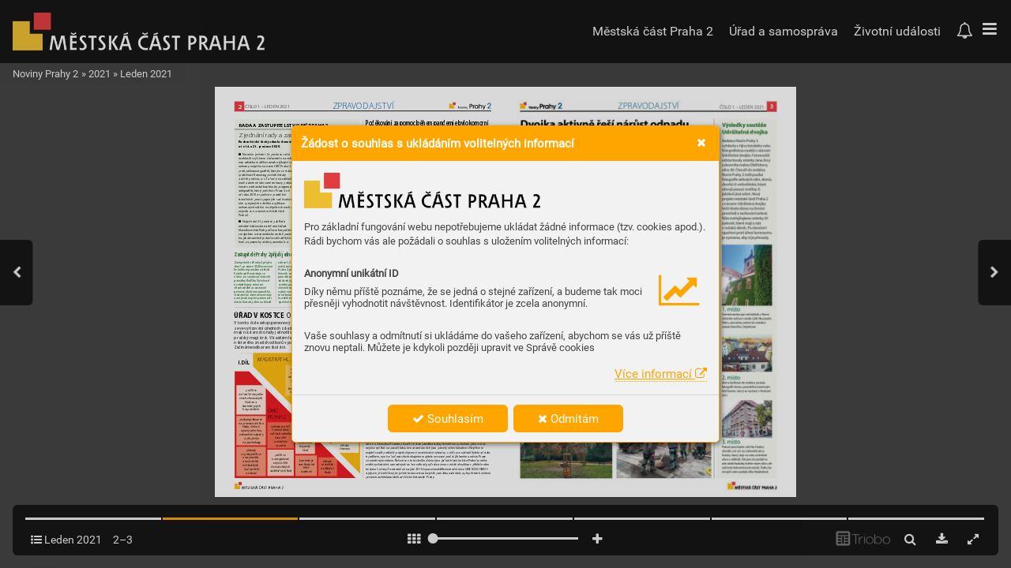

--- FILE ---
content_type: text/html; charset=UTF-8
request_url: https://www.np2.cz/leden-2021/strana-2
body_size: 133112
content:
<!DOCTYPE html>
<html lang="cs">
<head>
<!-- ---------------------------------------------------------------
     Powered by Triobo Digital Media Publishing (www.triobo.com)
---------------------------------------------------------------- -->
<title>Strana 2 | Leden 2021 | Noviny Prahy 2</title>
<meta id="viewport" name="viewport" content="width=device-width, initial-scale=1, user-scalable=0" />
<meta name="description" content="Zpravodaj MČ Praha 2. Městská část zahrnuje ve svých hranicích část Nového Města, Vyšehrad, část Královských Vinohrad a část Nuslí." />
<meta name="robots" content="index, follow" />
<meta name="mobile-web-app-capable" content="yes" />
<link rel='icon' sizes='180x180' type='image/png' href='https://triobodistribution.blob.core.windows.net/publisher50/appFavicon-59.png' />
<link rel='apple-touch-icon' href='https://triobodistribution.blob.core.windows.net/publisher50/appFavicon-59.png' />
<meta name='apple-mobile-web-app-capable' content='yes' />
<meta name='apple-mobile-web-app-status-bar-style' content='black-translucent' />
<meta name='mobile-web-app-capable' content='yes' />
<meta name='apple-mobile-web-app-title' content='Noviny Prahy 2' />
<meta name='application-name' content='Noviny Prahy 2' />
<meta name='google-site-verification' content='N0oOuLtmSeO09Df93VNFKyUM8RT8gANOGLp_zMTKKUA' />
<meta property="og:url" content="https://www.np2.cz/leden-2021/strana-2" />
<meta property="og:title" content="Strana 2 | Leden 2021 | Noviny Prahy 2" />
<meta property="og:description" content="Zpravodaj MČ Praha 2. Městská část zahrnuje ve svých hranicích část Nového Města, Vyšehrad, část Královských Vinohrad a část Nuslí." />
<meta property="og:type" content="article" />
<meta property="og:site_name" content="Noviny Prahy 2" />
<meta property="og:image" content="https://triobodistribution.blob.core.windows.net/public/ogPreview81174.jpg?ts=20211205211630" />
<meta property="og:image:width" content="768" />
<meta property="og:image:height" content="1086" />
<script type='text/javascript' src='/_release/tMini.js?20251209135300'></script>
<link type='text/css' href='/_release/tMini.css?20251201101959' rel='stylesheet'>

</head>

<body><article>

<!-- application -->
<div class='application' publishers='[{"id":50,"url":"praha-2","name":"Praha 2","fullName":"Praha 2","properties":{"defaultCurrency":"CZK","fullName":"","headquarters":"","callto":"","mailto":"","www":""},"publicationTags":[]}]' platforms='{"ios":"id1369103744","and":"cz.edaneo.novinyprahy2"}'>Noviny Prahy 2</div>

<ul class='publications'>


<!-- publication 75: Noviny Prahy 2 -->
<li ord='1' domain='' class='publication' id='75' created='' ts='2025-05-30 21:04:06' url='noviny-prahy-2' themeId='8895' themeIdBeta='0' languages='cz' properties='{"readerLogos":"AB","themeLogos":"AB","pageBackground":"rgba(242,242,242,1)","pageTextColor":"rgb(68,68,68)","highlightingColor":"rgba(254,165,0,1)","oppositeColor":"rgb(255,255,255)","underdrawingColor":"rgb(242,238,230)","headerBackground":"rgb(255,255,255)","headerIcons":"rgba(248,0,28,1)","buttonBorderRadius":"0.375em","areaBorderRadius":"0.375em","hasLogo":true,"headerText":"rgb(0,0,0)","hasLogoa":true,"insertLinksAt":1,"autoUpdate":1}' publicationTags=''>
<h1 class='title'>Noviny Prahy 2</h1>
<p class='description'>Zpravodaj MČ Praha 2. Městská část zahrnuje ve svých hranicích část Nového Města, Vyšehrad, část Královských Vinohrad a část Nuslí.</p>



<!-- issue -->
<div class='issue' id='2418' ts='2023-02-21 15:32:11' url='leden-2021' type='0' issueMasterId='448' formatVersion='3' date='2021-01-04' pubDate='' tags='tag276' subscriptionGroups='' languages='' availability='0' visibility='0' productId='' pdfSourceId='97281' pdfParams='{"countOfFonts":19,"bgFormat":"svg"}' properties='{"prices":{"CZK":"0"},"centerfold":1,"enablePDFDownload":1,"isFeatured":0,"omitContent":0}' coverId='96443'>
<h1 class='title'>Leden 2021</h1>
<p class='description'></p>

<div class='issueMeta' fonts='[]'></div>
<ul class='articles'>
<li class='article' id='81173' ts='2021-12-05 21:16:27' url='strana-1' formatVersion='0' properties='' type='0' ord='1' versionId='96443' isAlwaysFree='0'><a href='/leden-2021/strana-1'><h3 class='title'>Strana 1</h3><p class='description'></p></a><div class='content'><div id='frame-0' class='frame frame-page frame-typePage' frame-type='page' tbase='' newidcounter='2'><div class='frame frame-typePdf' frame-type='pdf' id='frame-1' tbase=''><img class='frame_pdf' format='["object-fit:cover"]' tbase='' sourceid='src97282'></div></div></div><div class='htmlContent'><div id='pf1' class='pf w0 h0' data-page-no='1'><div class='pc pc1 w0 h0'><img class='bf' alt='' toLoad='bg81173.svg'/><div class='t m0 x0 h1 y0 ff1 fs0 fc0 sc0 ls0 ws0'>1</div><div class='t m0 x1 h2 y1 ff2 fs1 fc0 sc0 ls1 ws1'>LEDEN</div><div class='t m0 x2 h3 y2 ff2 fs2 fc0 sc0 ls0 ws0'>Vy<span class='_ _0'></span>dáv<span class='_ _0'></span>á městská č<span class='_ _1'></span>ást Pr<span class='_ _0'></span>aha 2</div><div class='t m0 x3 h3 y3 ff2 fs2 fc0 sc0 ls0 ws0'>ZDARM<span class='_ _0'></span>A</div><div class='t m0 x4 h3 y2 ff2 fs2 fc0 sc0 ls0 ws0'>2021, ročník 23</div><div class='t m0 x5 h4 y4 ff1 fs3 fc1 sc0 ls0 ws0'>Pr<span class='_ _2'></span>ahy</div><div class='t m0 x6 h5 y5 ff3 fs4 fc1 sc0 ls0 ws0'>Noviny</div><div class='t m0 x7 h6 y6 ff1 fs5 fc2 sc0 ls0 ws0'>2</div><div class='t m0 x8 h7 y7 ff4 fs6 fc1 sc0 ls0 ws0'>Nové Měst<span class='_ _0'></span>o<span class='_ _3'> </span>Vyšehrad<span class='_ _4'></span>Nusle<span class='_ _5'> </span>V<span class='_ _0'></span>inohrady</div><div class='t m0 x9 h7 y8 ff4 fs6 fc1 sc0 ls0 ws0'>Praha 2</div><div class='t m1 xa h8 y9 ff5 fs7 fc1 sc0 ls0 ws0'>U</div><div class='t m1 xb h9 ya ff5 fs8 fc1 sc0 ls2 ws0'>plynulý rok byl velmi nár<span class='_ _0'></span>očný<span class='_ _0'></span>. Epidemie </div><div class='t m1 xb h9 yb ff5 fs8 fc1 sc0 ls2 ws0'>koronaviru aopatř<span class='_ _0'></span>ení, která proti šíření </div><div class='t m1 xa h9 yc ff5 fs8 fc1 sc0 ls2 ws0'>nákaz<span class='_ _1'></span>y následovala, zkomplikovala život<span class='_ _0'></span> </div><div class='t m1 xa h9 yd ff5 fs8 fc1 sc0 ls2 ws0'>každému znás. Ani snastupujícím rokem </div><div class='t m1 xa h9 ye ff5 fs8 fc1 sc0 ls2 ws0'>sjedničkou nakonci  to nevypadá, že se lidé </div><div class='t m1 xa h9 yf ff5 fs8 fc1 sc0 ls2 ws0'>mohou záhy vrátit kběžnému živ<span class='_ _0'></span>otu jako </div><div class='t m1 xa h9 y10 ff5 fs8 fc1 sc0 ls2 ws0'>před epidemií. F<span class='_ _0'></span>arář Jakub Berka  zkostela </div><div class='t m1 xa h9 y11 ff5 fs8 fc1 sc0 ls2 ws0'>svaté L<span class='_ _0'></span>udmily naV<span class='_ _0'></span>inohradech vyslechl </div><div class='t m1 xa h9 y12 ff5 fs8 fc1 sc0 ls2 ws0'>mnoho příběhů apodle něj je vlidech silný </div><div class='t m1 xa h9 y13 ff5 fs8 fc1 sc0 ls2 ws0'>duchovní rozměr<span class='_ _0'></span>.<span class='_ _0'></span> </div><div class='t m1 xc h9 y14 ff5 fs8 fc1 sc0 ls2 ws0'>„Lidé velmi silně prožív<span class='_ _0'></span>ají svoji samotu. </div><div class='t m1 xa h9 y15 ff5 fs8 fc1 sc0 ls2 ws0'>Hledají, ským si mohou popovídat, setkat se. </div><div class='t m1 xa h9 y16 ff5 fs8 fc1 sc0 ls2 ws0'>Hluboce touží ponormálním životě, jaký měli </div><div class='t m1 xa h9 y17 ff5 fs8 fc1 sc0 ls2 ws0'>před pandemií,<span class='_ _6'></span>“ vyjmenoval farář Berka </div><div class='t m1 xa h9 y18 ff5 fs8 fc1 sc0 ls2 ws0'>nejčastější problém<span class='_ _0'></span>y apřání, okter<span class='_ _1'></span>ých slidmi </div><div class='t m1 xa h9 y19 ff5 fs8 fc1 sc0 ls2 ws0'>komunikuje. <span class='_ _6'></span>„Imně je oprav<span class='_ _0'></span>du líto všech, </div><div class='t m2 xd h9 y1a ff5 fs8 fc1 sc0 ls0 ws0'>Dámy apánov<span class='_ _0'></span>é, milí čtenáři…</div><div class='t m2 xd h9 y1b ff5 fs8 fc1 sc0 ls0 ws0'>Otáčíme pr<span class='_ _1'></span>vní listy vnašichk<span class='_ _1'></span>alendá</div><div class='t m2 xe h9 y1c ff5 fs8 fc1 sc0 ls0 ws0'>-</div><div class='t m2 xd h9 y1d ff5 fs8 fc1 sc0 ls0 ws0'>řích adiářích, nakterých nám přibylo </div><div class='t m2 xd h9 y1e ff5 fs8 fc1 sc0 ls0 ws0'>zase ojedničku navíc. <span class='_ _0'></span>T<span class='_ _0'></span>y čisté anepo</div><div class='t m2 xf h9 y1f ff5 fs8 fc1 sc0 ls0 ws0'>-</div><div class='t m2 xd h9 y20 ff5 fs8 fc1 sc0 ls0 ws0'>psané listy vonící novotou mám moc </div><div class='t m2 xd h9 y21 ff5 fs8 fc1 sc0 ls0 ws0'>ráda. Dávají naději nov<span class='_ _0'></span>ého začátku. Je </div><div class='t m2 xd h9 y22 ff5 fs8 fc1 sc0 ls0 ws0'>vnich spousta prostoru. P<span class='_ _0'></span>ro někoho </div><div class='t m2 xd h9 y23 ff5 fs8 fc1 sc0 ls0 ws0'>pro předsevzetí, pr<span class='_ _0'></span>o jiného plánování </div><div class='t m2 xd h9 y24 ff5 fs8 fc1 sc0 ls0 ws0'>změn, pro dalšího je </div><div class='t m2 xd h9 y25 ff5 fs8 fc1 sc0 ls0 ws0'>to zkrátka <span class='_ _6'></span>„jen k<span class='_ _1'></span>us </div><div class='t m2 xd h9 y26 ff5 fs8 fc1 sc0 ls0 ws0'>papíru“<span class='_ _6'></span>, který mu </div><div class='t m2 xd h9 y27 ff5 fs8 fc1 sc0 ls0 ws0'>pomáhá nezapo</div><div class='t m2 x10 h9 y28 ff5 fs8 fc1 sc0 ls0 ws0'>-</div><div class='t m2 xd h9 y29 ff5 fs8 fc1 sc0 ls0 ws0'>menout nato dů-</div><div class='t m2 xd h9 y2a ff5 fs8 fc1 sc0 ls0 ws0'>ležité. A<span class='_ _0'></span>ť už je to </div><div class='t m2 xd h9 y2b ff5 fs8 fc1 sc0 ls0 ws0'>jakkoliv – dono</div><div class='t m2 x11 h9 y2c ff5 fs8 fc1 sc0 ls0 ws0'>-</div><div class='t m2 xd h9 y2d ff5 fs8 fc1 sc0 ls0 ws0'>vého roku snad všichni </div><div class='t m2 xd h9 y2e ff5 fs8 fc1 sc0 ls0 ws0'>vstupujeme svírou, ž<span class='_ _0'></span>e to bude rok </div><div class='t m2 xd h9 y2f ff5 fs8 fc1 sc0 ls0 ws0'>dobrý ašťastný. Rok 2020 nám přinesl </div><div class='t m2 xd h9 y30 ff5 fs8 fc1 sc0 ls0 ws0'>doživotů něco<span class='_ _0'></span>, očem jsme doposud </div><div class='t m2 xd h9 y31 ff5 fs8 fc1 sc0 ls0 ws0'>snad jenom četli vesci- románech, </div><div class='t m2 xd h9 y32 ff5 fs8 fc1 sc0 ls0 ws0'>málokdo znás si dokázal představit, že </div><div class='t m2 xd h9 y33 ff5 fs8 fc1 sc0 ls0 ws0'>bychom im<span class='_ _0'></span>y mohli vpodobném <span class='_ _6'></span>„pan</div><div class='t m2 x12 h9 y34 ff5 fs8 fc1 sc0 ls0 ws0'>-</div><div class='t m2 xd h9 y35 ff5 fs8 fc1 sc0 ls0 ws0'>demickém příběhu hrát“<span class='_ _6'></span>. Změnil se </div><div class='t m2 xd h9 y36 ff5 fs8 fc1 sc0 ls0 ws0'>nám život. Co ale zůstalo (amo<span class='_ _0'></span>žná se </div><div class='t m2 xd h9 y37 ff5 fs8 fc1 sc0 ls0 ws0'>ještě víc umocnilo), je lidská sounáleži</div><div class='t m2 x12 h9 y38 ff5 fs8 fc1 sc0 ls0 ws0'>-</div><div class='t m2 xd h9 y39 ff5 fs8 fc1 sc0 ls0 ws0'>tost aochota pomáhat.</div><div class='t m2 x13 h9 y3a ff5 fs8 fc1 sc0 ls0 ws0'>Zjistili jsme, že v<span class='_ _0'></span>ěci, které se nám </div><div class='t m2 xd h9 y3b ff5 fs8 fc1 sc0 ls0 ws0'>zdály být běžné, nejsou až tako<span class='_ _0'></span>vou sa</div><div class='t m2 x12 h9 y3c ff5 fs8 fc1 sc0 ls0 ws0'>-</div><div class='t m2 xd h9 y3d ff5 fs8 fc1 sc0 ls0 ws0'>mozřejmostí. Oto víc si jich ale bu-</div><div class='t m2 xd h9 y3e ff5 fs8 fc1 sc0 ls0 ws0'>deme vážit aužívat si jich, až zase za-</div><div class='t m2 xd h9 y3f ff5 fs8 fc1 sc0 ls0 ws0'>čneme <span class='_ _6'></span>„normálně žít“<span class='_ _6'></span>. <span class='_ _0'></span>Věřím, že </div><div class='t m2 xd h9 y40 ff5 fs8 fc1 sc0 ls0 ws0'>vnovém roc<span class='_ _0'></span>e 2021 už zase bude lépe, </div><div class='t m2 xd h9 y41 ff5 fs8 fc1 sc0 ls0 ws0'>opět se spolu budeme moci potkávat </div><div class='t m2 xd h9 y42 ff5 fs8 fc1 sc0 ls0 ws0'>avnašich diářích znovu začne přibývat </div><div class='t m2 xd h9 y43 ff5 fs8 fc1 sc0 ls0 ws0'>„zak<span class='_ _1'></span>roužkovan<span class='_ _0'></span>ých dnů“<span class='_ _6'></span>, nakteré si </div><div class='t m2 xd h9 y44 ff5 fs8 fc1 sc0 ls0 ws0'>zase budeme moci plánovat naše </div><div class='t m2 x14 h9 y45 ff5 fs8 fc1 sc0 ls0 ws0'> </div><div class='t m2 xd h9 y46 ff5 fs8 fc1 sc0 ls0 ws0'>(ne)všední aktivity<span class='_ _0'></span>. Slibuji, že skolegy </div><div class='t m2 xd h9 y47 ff5 fs8 fc1 sc0 ls0 ws0'>naradnici pro to děláme maximum.</div><div class='t m2 x13 h9 y48 ff5 fs8 fc1 sc0 ls0 ws0'>T<span class='_ _0'></span>ěším se<span class='_ _0'></span>, že dvojka znovu začne oží</div><div class='t m2 x12 h9 y49 ff5 fs8 fc1 sc0 ls0 ws0'>-</div><div class='t m2 xd h9 y4a ff5 fs8 fc1 sc0 ls0 ws0'>vat kulturou, sportem avenkovními </div><div class='t m2 xd h9 y4b ff5 fs8 fc1 sc0 ls0 ws0'>akcemi. Letošní r<span class='_ _0'></span>ok je také Rokem </div><div class='t m2 x15 h9 y4c ff5 fs8 fc1 sc0 ls0 ws0'> </div><div class='t m2 xd h9 y4d ff5 fs8 fc1 sc0 ls0 ws0'>sv<span class='_ _0'></span>. Ludmily<span class='_ _0'></span>. <span class='_ _0'></span>Vespolupráci sOtcem  </div><div class='t m2 xd h9 y4e ff5 fs8 fc1 sc0 ls0 ws0'>Jakubem, farářem kostela sv<span class='_ _0'></span>. Ludmily<span class='_ _0'></span>, </div><div class='t m2 xd h9 y4f ff5 fs8 fc1 sc0 ls0 ws0'>připravujeme hned několik akcí </div><div class='t m2 x16 h9 y50 ff5 fs8 fc1 sc0 ls0 ws0'> </div><div class='t m2 xd h9 y51 ff5 fs8 fc1 sc0 ls0 ws0'>kpřipomenutí této světice ababičky  </div><div class='t m2 xd h9 y52 ff5 fs8 fc1 sc0 ls0 ws0'>sv<span class='_ _0'></span>. V<span class='_ _0'></span>áclava. Ch<span class='_ _0'></span>ystáme akce pro děti,  </div><div class='t m2 xd h9 y53 ff5 fs8 fc1 sc0 ls0 ws0'>vinobraní, premiéru opery Brundibár<span class='_ _0'></span>, </div><div class='t m2 xd h9 y54 ff5 fs8 fc1 sc0 ls0 ws0'>výstavy akoncer<span class='_ _1'></span>ty vNovoměstské rad</div><div class='t m2 x17 h9 y55 ff5 fs8 fc1 sc0 ls0 ws0'>-</div><div class='t m2 xd h9 y56 ff5 fs8 fc1 sc0 ls0 ws0'>nici. Otevřou se sportoviště, knihovny<span class='_ _0'></span>, </div><div class='t m2 xd h9 y57 ff5 fs8 fc1 sc0 ls0 ws0'>divadla, kina, k<span class='_ _1'></span>avárny<span class='_ _0'></span>… to nám všem </div><div class='t m2 xd h9 y58 ff5 fs8 fc1 sc0 ls0 ws0'>přeji ze všeho nejvíc<span class='_ _0'></span>e. Zkrátk<span class='_ _1'></span>a návrat </div><div class='t m2 xd h9 y59 ff5 fs8 fc1 sc0 ls0 ws0'>donormálního života snovou zkuše</div><div class='t m2 xe h9 y5a ff5 fs8 fc1 sc0 ls0 ws0'>-</div><div class='t m2 xd h9 y5b ff5 fs8 fc1 sc0 ls0 ws0'>ností. </div><div class='t m2 xd ha y5c ff6 fs8 fc1 sc0 ls0 ws0'>Dovolte, ab<span class='_ _0'></span>ych vám všem donového </div><div class='t m2 xd ha y5d ff6 fs8 fc1 sc0 ls0 ws0'>roku popřála zejména hodně zdr<span class='_ _0'></span>aví.</div><div class='t m3 x16 hb y5e ff2 fs9 fc1 sc0 ls3 ws2'>SÚCTOU </div><div class='t m3 x18 hb y5f ff2 fs9 fc1 sc0 ls3 ws2'>JANA ČERNOCHOV<span class='_ _0'></span>Á</div><div class='t m4 xd hc y60 ff2 fsa fc1 sc0 ls4 ws3'>SL<span class='_ _7'></span>OV<span class='_ _0'></span>O ÚVODEM</div><div class='t m5 x19 hd y61 ff7 fsb fc1 sc0 ls5 ws4'>C<span class='_ _0'></span>O PŘINESL<span class='_ _0'></span> <span class='ls0 ws0'> </span></div><div class='t m5 x19 hd y62 ff7 fsb fc1 sc0 ls0 ws0'>RO<span class='_ _1'></span>K<span class='_ _1'></span> 2020</div><div class='t m6 x19 he y63 ff2 fsc fc1 sc0 ls0 ws0'>Přehled </div><div class='t m6 x19 he y64 ff2 fsc fc1 sc0 ls0 ws0'>významných </div><div class='t m6 x19 he y65 ff2 fsc fc1 sc0 ls0 ws0'>událostí </div><div class='t m6 x19 he y66 ff2 fsc fc1 sc0 ls0 ws0'>vef<span class='_ _0'></span>otograích</div><div class='t m5 x1a hd y61 ff7 fsb fc1 sc0 ls5 ws5'>BILANCE ROKU 2<span class='_ _0'></span>0<span class='_ _0'></span>20</div><div class='t m6 x1a he y67 ff2 fsc fc1 sc0 ls0 ws0'>Ikdyž r<span class='_ _0'></span>ok </div><div class='t m6 x1a he y68 ff2 fsc fc1 sc0 ls0 ws0'>poznamenala </div><div class='t m6 x1a he y69 ff2 fsc fc1 sc0 ls0 ws0'>epidemie kor<span class='_ _0'></span>onaviru, </div><div class='t m6 x1a he y6a ff2 fsc fc1 sc0 ls0 ws0'>rozv<span class='_ _0'></span>oj veřejného </div><div class='t m6 x1a he y6b ff2 fsc fc1 sc0 ls0 ws0'>prostoru na </div><div class='t m6 x1b he y6c ff2 fsc fc1 sc0 ls0 ws0'> </div><div class='t m6 x1a he y6d ff2 fsc fc1 sc0 ls0 ws0'>dvojc<span class='_ _0'></span>e neustal</div><div class='t m5 x1c hd y61 ff7 fsb fc1 sc0 ls5 ws5'>KUL<span class='_ _2'></span>TUR<span class='_ _1'></span>A </div><div class='t m6 x1c he y67 ff2 fsc fc1 sc0 ls0 ws0'>Spolek </div><div class='t m6 x1c he y68 ff2 fsc fc1 sc0 ls0 ws0'>Vlta<span class='_ _0'></span>van </div><div class='t m6 x1c he y69 ff2 fsc fc1 sc0 ls0 ws0'>letos oslaví </div><div class='t m6 x1d he y6e ff2 fsc fc1 sc0 ls0 ws0'> </div><div class='t m6 x1c he y6f ff2 fsc fc1 sc0 ls0 ws0'>150 let </div><div class='t m6 x1c he y70 ff2 fsc fc1 sc0 ls0 ws0'>odzaložení </div><div class='t m0 x1e hf y71 ff2 fsd fc3 sc0 ls0 ws0'>5</div><div class='t m0 x1f hf y72 ff2 fsd fc3 sc0 ls0 ws0'>6</div><div class='t m0 x16 hf y73 ff2 fsd fc3 sc0 ls0 ws0'>7</div><div class='t m7 xa h10 y74 ff2 fse fc1 sc0 ls6 ws0'>Je nutné si každý den uděla<span class='_ _0'></span>t malou r<span class='_ _0'></span>adost</div><div class='t m8 xa h11 y75 ff2 fsf fc4 sc0 ls7 ws0'>Lidé zdvojky se naněj mohli obr<span class='_ _0'></span>átit, pokud se vsouvislosti skor<span class='_ _0'></span>onavirov<span class='_ _0'></span>ou krizí dostali doobtížné životní situace<span class='_ _0'></span>.<span class='_ _1'></span> </div><div class='t m8 xa h11 y76 ff2 fsf fc4 sc0 ls7 ws0'>F<span class='_ _0'></span>arář Jakub Berka je administr<span class='_ _0'></span>átorem vkost<span class='_ _0'></span>ele svaté Ludmily na<span class='_ _7'></span>V<span class='_ _0'></span>inohradech anejen věřící mu mohli k<span class='_ _0'></span>dykoli </div><div class='t m8 xa h11 y77 ff2 fsf fc4 sc0 ls7 ws0'>zav<span class='_ _0'></span>olat. Sčím se naněj lidé nejvíce obr<span class='_ _0'></span>aceli aco b<span class='_ _0'></span>y jim donového roku  vzkázal? </div><div class='t m4 x20 h9 ya ff5 fs8 fc1 sc0 ls2 ws0'>kterých se opatření silně dotýkají,<span class='_ _7'></span>“ svěřil se </div><div class='t m4 x20 h9 yb ff5 fs8 fc1 sc0 ls2 ws0'>Jakub Berk<span class='_ _1'></span>a adomnívá se, že krize spojená </div><div class='t m4 x20 h9 yc ff5 fs8 fc1 sc0 ls2 ws0'>somezeními běžného života neskončí </div><div class='t m4 x20 h9 yd ff5 fs8 fc1 sc0 ls2 ws0'>mávnutím kouzelného proutku<span class='_ _0'></span>.  </div><div class='t m4 x21 h9 ye ff5 fs8 fc1 sc0 ls0 ws0'>Zdá se také, ž<span class='_ _0'></span>e neskončila ani sodchozím </div><div class='t m4 x20 h9 yf ff5 fs8 fc1 sc0 ls0 ws0'>kalendářním rokem. Jaké rady pro náročná </div><div class='t m4 x20 h9 y10 ff5 fs8 fc1 sc0 ls0 ws0'>období, která nás ještě čekají, má? <span class='_ _6'></span>„Je opravdu </div><div class='t m4 x20 h9 y11 ff5 fs8 fc1 sc0 ls0 ws0'>důležité si každý den dopřát nějakou radost. </div><div class='t m4 x20 h9 y12 ff5 fs8 fc1 sc0 ls0 ws0'>Jít se projít, koupit sikvětinu, pustit domíst</div><div class='t m4 x22 h9 y78 ff5 fs8 fc1 sc0 ls0 ws0'>-</div><div class='t m4 x20 h9 y79 ff5 fs8 fc1 sc0 ls0 ws0'>nosti hodně světla, přečíst si knihu. Už Goethe </div><div class='t m4 x20 h9 y7a ff5 fs8 fc1 sc0 ls0 ws0'>říkal: K<span class='_ _1'></span>aždý den se podívejte napěkný obraz, </div><div class='t m4 x20 h9 y7b ff5 fs8 fc1 sc0 ls0 ws0'>přečtěte si básničku, poslechněte písničku </div><div class='t m4 x20 h9 y7c ff5 fs8 fc1 sc0 ls0 ws0'>ařekněte pár rozumn<span class='_ _0'></span>ých slov<span class='_ _0'></span>. Amně třeba </div><div class='t m4 x20 h9 y7d ff5 fs8 fc1 sc0 ls0 ws0'>pomáhá vzít sialbum fotogr<span class='_ _0'></span>aí avzpomenout </div><div class='t m4 x20 h9 y7e ff5 fs8 fc1 sc0 ls0 ws0'>naokamžik<span class='_ _1'></span>y<span class='_ _0'></span>, kdy jsem se cítil opravdu šťastný<span class='_ _7'></span>,<span class='_ _6'></span>“ </div><div class='t m4 x20 h9 y7f ff5 fs8 fc1 sc0 ls0 ws0'>radí Jakub Berka azároveň dodává, že </div><div class='t m4 x23 h9 y80 ff5 fs8 fc1 sc0 ls0 ws0'>minulostí se sice žít nedá, ale ze vzpomínek lze </div><div class='t m4 x23 h9 y81 ff5 fs8 fc1 sc0 ls0 ws0'>načerpat energii nebo pr<span class='_ _0'></span>obudit ideály, kter<span class='_ _0'></span>é se </div><div class='t m4 x23 h9 y82 ff5 fs8 fc1 sc0 ls0 ws0'>již zdály poněkud ošuntělé. </div><div class='t m4 x24 h9 y83 ff5 fs8 fc1 sc0 ls2 ws0'>Mnohým lidem také může pomoct, pokud </div><div class='t m4 x23 h9 y84 ff5 fs8 fc1 sc0 ls2 ws0'>si každý den důsledně najdou, co je opravdu<span class='_ _0'></span> </div><div class='t m4 x23 h9 y85 ff5 fs8 fc1 sc0 ls2 ws0'>potěšilo audělalo jim radost. Když se člov<span class='_ _0'></span>ěk </div><div class='t m4 x23 h9 y86 ff5 fs8 fc1 sc0 ls2 ws0'>cítí špatně, může tř<span class='_ _0'></span>eba napsat dopis. Určitě </div><div class='t m4 x23 h9 y87 ff5 fs8 fc1 sc0 ls2 ws0'>tím někomu udělá radost, zvláště vdnešní </div><div class='t m4 x23 h9 y88 ff5 fs8 fc1 sc0 ls2 ws0'>době, která je hodně vázaná napr<span class='_ _0'></span>ostředí </div><div class='t m4 x23 h9 y89 ff5 fs8 fc1 sc0 ls2 ws0'>on-line anaposílání SMS zpráv<span class='_ _0'></span>. Důležité je </div><div class='t m4 x23 h9 y8a ff5 fs8 fc1 sc0 ls2 ws0'>zkrátka nic nevzdávat, snažit se být aktivní, </div><div class='t m4 x23 h9 y8b ff5 fs8 fc1 sc0 ls2 ws0'>ikdyž je člověk zavř<span class='_ _0'></span>ený doma, anaučit se </div><div class='t m4 x23 h9 y8c ff5 fs8 fc1 sc0 ls2 ws0'>prožívat ty zdánliv<span class='_ _0'></span>ě obyčejné všední dny<span class='_ _7'></span>. </div><div class='t m4 x23 h9 y8d ff5 fs8 fc1 sc0 ls2 ws0'>T<span class='_ _7'></span>ěch opravdu mimořádn<span class='_ _0'></span>ých událostí je podle </div><div class='t m4 x23 h9 y8e ff5 fs8 fc1 sc0 ls2 ws0'>Jakuba Berky  vživotě málo apovrcholech se </div><div class='t m4 x23 h9 y8f ff5 fs8 fc1 sc0 ls2 ws0'>pořád chodit nedá.                                              </div><div class='t m4 x25 hb y90 ff2 fs9 fc1 sc0 ls8 ws6'>JE</div><div class='t m9 x26 h12 y91 ff5 fs10 fc1 sc0 ls9 ws7'>FOT<span class='_ _0'></span>O: TIN </div><div class='t m0 xa ha y92 ff6 fs8 fc1 sc0 lsa ws0'>Děti si mohly užít ledové radov<span class='_ _0'></span>ánky<span class='_ _0'></span>. Městská část Pr<span class='_ _0'></span>aha 2 již druhým rokem zpro<span class='_ _0'></span>voznila nasvém území dvě kluziště<span class='_ _0'></span>. T<span class='_ _0'></span>entokrát si zájemci mohli <span class='ls0'> </span></div><div class='t m0 xa ha y93 ff6 fs8 fc1 sc0 lsa ws0'>zabruslit vGrébovce ano<span class='_ _0'></span>vě inaFolimance<span class='_ _0'></span>. Kluziště jsou zatím do 10. 1. uzavřena. Pokud se epidemick<span class='_ _0'></span>é podmínky zlepší, bude jejich provoz obnoven.</div></div><div class='pi' data-data='{"ctm":[0.912233,0.000000,0.000000,0.912233,0.000000,0.000000]}'></div></div>
</div></li>
<li class='article' id='81174' ts='2021-12-05 21:16:30' url='strana-2' formatVersion='0' properties='' type='0' ord='2' versionId='96444' isAlwaysFree='0'><a href='/leden-2021/strana-2'><h3 class='title'>Strana 2</h3><p class='description'></p></a><div class='content'><div id='frame-0' class='frame frame-page frame-typePage' frame-type='page' tbase='' newidcounter='2'><div class='frame frame-typePdf' frame-type='pdf' id='frame-1' tbase=''><img class='frame_pdf' format='["object-fit:cover"]' tbase='' sourceid='src97283'></div></div></div><div class='htmlContent'><div id='pf2' class='pf w0 h0' data-page-no='2'><div class='pc pc2 w0 h0'><img class='bf' alt='' toLoad='bg81174.svg'/><div class='t m0 x27 h13 y94 ff2 fs11 fc0 sc0 ls0 ws0'>2</div><div class='t m0 x28 h14 y95 ff8 fsb fc4 sc0 ls0 ws0'>ČÍSL<span class='_ _7'></span>O 1 – <span class='_ _1'></span><span class='ls5 ws5'>LEDEN </span>2021</div><div class='t m0 x29 h15 y96 ff9 fs12 fc2 sc0 lsb ws8'>ZPRA<span class='_ _8'></span>VODA<span class='_ _1'></span>JST<span class='_ _9'></span>VÍ</div><div class='t ma x2a h16 y97 ff2 fs13 fc1 sc0 ls0 ws9'>RADA<span class='_ _0'></span> AZASTUPITELST<span class='_ _1'></span>VO MČ<span class='_ _0'></span> PR<span class='_ _1'></span>AHA <span class='_ _0'></span>2 </div><div class='t m0 x0 h9 y98 ffa fs8 fc1 sc0 lsc wsa'><span class='ff5 ws0'>Nasvém jednání 14. prosince r<span class='_ _0'></span>adní </span></div><div class='t m0 x0 h9 y99 ff5 fs8 fc1 sc0 lsc ws0'>souhlasili svýběrem dodavatele nav<span class='_ _0'></span>eřej<span class='ls0'>-</span></div><div class='t m0 x0 h9 y9a ff5 fs8 fc1 sc0 lsc ws0'>nou zakázku malého rozsahu týk<span class='_ _1'></span>ající se </div><div class='t m0 x0 h9 y9b ff5 fs8 fc1 sc0 lsc ws0'>ochrany majetku naúzemí MČ P<span class='_ _0'></span>raha 2 </div><div class='t m0 x0 h9 y9c ff5 fs8 fc1 sc0 lsc ws0'>proti poškození g<span class='_ _0'></span>raffiti, kter<span class='_ _1'></span>ým se stala </div><div class='t m0 x0 h9 y9d ff5 fs8 fc1 sc0 lsc ws0'>společnost Komwag<span class='_ _0'></span>, podnik čistoty </div><div class='t m0 x0 h9 y9e ff5 fs8 fc1 sc0 lsc ws0'>aúdržby města, a. s. <span class='_ _0'></span>T<span class='_ _7'></span>a bude nazák<span class='_ _1'></span>ladě </div><div class='t m0 x0 h9 y9f ff5 fs8 fc1 sc0 lsc ws0'>nově uzavř<span class='_ _0'></span>ené rámcové smlouvy pokra<span class='ls0'>-</span></div><div class='t m0 x0 h9 ya0 ff5 fs8 fc1 sc0 lsc ws0'>čovat vzacho<span class='_ _0'></span>vání kontinuity programu </div><div class='t m0 x0 h9 ya1 ff5 fs8 fc1 sc0 lsc ws0'>antigraffiti, který probíhá vPraz<span class='_ _0'></span>e 2 už </div><div class='t m0 x0 h9 ya2 ff5 fs8 fc1 sc0 lsc ws0'>odroku 2010 aspočívá vprov<span class='_ _0'></span>ádění </div><div class='t m0 x0 h9 ya3 ff5 fs8 fc1 sc0 lsc ws0'>stavebních prací spojen<span class='_ _0'></span>ých sodstraňová<span class='ls0'>-</span></div><div class='t m0 x0 h9 ya4 ff5 fs8 fc1 sc0 lsc ws0'>ním sprejových nástřiků aaplikace </div><div class='t m0 x0 h9 ya5 ff5 fs8 fc1 sc0 lsc ws0'>ochranný<span class='_ _0'></span>ch nátěrů naobjektech nachá<span class='ls0'>-</span></div><div class='t m0 x0 h9 ya6 ff5 fs8 fc1 sc0 lsc ws0'>zejících se naúzemí městské části<span class='_ _0'></span> <span class='_ _1'></span><span class='ls0'> </span></div><div class='t m0 x0 h9 ya7 ff5 fs8 fc1 sc0 lsc ws0'>Praha 2.<span class='_ _0'></span> </div><div class='t m0 x0 h9 ya8 ffa fs8 fc1 sc0 ls0 ws0'><span class='ff5'>Najednání 21. prosince pak Rada </span></div><div class='t m0 x0 h9 ya9 ff5 fs8 fc1 sc0 ls0 ws0'>městské části vzala navědomí žádost </div><div class='t m0 x0 h9 yaa ff5 fs8 fc1 sc0 ls0 ws0'>hlavního města Pr<span class='_ _0'></span>ahy<span class='_ _0'></span>, odboru hospodaření </div><div class='t m0 x0 h9 yab ff5 fs8 fc1 sc0 ls0 ws0'>smajetkem ostanovisko kesměně pozem-</div><div class='t m0 x0 h9 yac ff5 fs8 fc1 sc0 ls0 ws0'>ků, jehož součástí je stavba nádraží <span class='_ _7'></span>Vyše<span class='_ _1'></span>-</div><div class='t m0 x0 h9 yad ff5 fs8 fc1 sc0 ls0 ws0'>hrad, zapoz<span class='_ _0'></span>emk<span class='_ _1'></span>y ačásti pozemků k. ú. </div><div class='t m0 x2b h9 yae ff5 fs8 fc1 sc0 ls0 ws0'>Dolní Počernic<span class='_ _0'></span>e vevlastnict<span class='_ _1'></span>ví hlavního </div><div class='t m0 x2b h9 yaf ff5 fs8 fc1 sc0 ls0 ws0'>města anásledně tuto možnost směny </div><div class='t m0 x2b h9 yb0 ff5 fs8 fc1 sc0 ls0 ws0'>pozemků schválila, st<span class='_ _0'></span>ejně jako možnost </div><div class='t m0 x2b h9 yb1 ff5 fs8 fc1 sc0 ls0 ws0'>získání nádraží Vy<span class='_ _0'></span>šehrad dovlastnict<span class='_ _1'></span>ví </div><div class='t m0 x2b h9 yb2 ff5 fs8 fc1 sc0 ls0 ws0'>hlavního města Pr<span class='_ _0'></span>ahy<span class='_ _0'></span>. </div><div class='t m0 x2b h9 yb3 ffa fs8 fc1 sc0 ls0 ws0'><span class='ff5'>Zastupitelstvo městské části jednalo </span></div><div class='t m0 x2b h9 yb4 ff5 fs8 fc1 sc0 ls0 ws0'>douzávěrky tohoto čísla jednou, ato  </div><div class='t m0 x2b h9 yb5 ff5 fs8 fc1 sc0 ls0 ws0'>7. prosince 2020.</div><div class='t m0 x2b h9 yb6 ffa fs8 fc1 sc0 ls0 ws0'><span class='ff5'>Zastupitelstvo městské části Pr<span class='_ _0'></span>aha 2 </span></div><div class='t m0 x2b h9 yb7 ff5 fs8 fc1 sc0 ls0 ws0'>vrámci svého jednání sch<span class='_ _0'></span>válilo společné </div><div class='t m0 x2b h9 yb8 ff5 fs8 fc1 sc0 ls0 ws0'>usnesení, vrámci kterého žádá Magistrá<span class='_ _0'></span>t </div><div class='t m0 x2b h9 yb9 ff5 fs8 fc1 sc0 ls0 ws0'>hlavního města Pr<span class='_ _0'></span>ahy<span class='_ _0'></span>, odbor památkové </div><div class='t m0 x2b h9 yba ff5 fs8 fc1 sc0 ls0 ws0'>péče, ookamžitý důsledný postup dle </div><div class='t m0 x2b h9 ybb ff5 fs8 fc1 sc0 ls0 ws0'>zákona ostátní památkové péči vůči </div><div class='t m0 x2b h9 ybc ff5 fs8 fc1 sc0 ls0 ws0'>vlastníkovi kulturní památky nádraží </div><div class='t m0 x2b h9 ybd ff5 fs8 fc1 sc0 ls0 ws0'>Vyšehrad aplné využití všech kompetencí </div><div class='t m0 x2b h9 ybe ff5 fs8 fc1 sc0 ls0 ws0'>beze zbytku, tj<span class='_ _0'></span>. včetně náhradního výkonu </div><div class='t m0 x2b h9 ybf ff5 fs8 fc1 sc0 ls0 ws0'>vydaných opatř<span class='_ _0'></span>ení tak<span class='_ _1'></span>, aby nedocházelo </div><div class='t m0 x2b h9 yc0 ff5 fs8 fc1 sc0 ls0 ws0'>kdalší degradaci kulturní památky<span class='_ _0'></span>. </div><div class='t m0 x2b h9 yc1 ff5 fs8 fc1 sc0 ls0 ws0'>Zápisy zjednání rady azastupitelstva jsou </div><div class='t m0 x2b h9 yc2 ff5 fs8 fc1 sc0 ls0 ws0'>zveřejněny nawww.pr<span class='_ _0'></span>aha2.cz.    </div><div class='t m2 x2 hb yc3 ff2 fs9 fc1 sc0 ls8 ws4'>              REA</div><div class='t m6 x2c h11 yc4 ff2 fsf fc4 sc0 ls7 ws0'>Každým rok<span class='_ _0'></span>em se vprosinci setkává star<span class='_ _0'></span>ostka Prahy 2 vhist<span class='_ _0'></span>orických<span class='_ _1'></span> </div><div class='t m6 x2c h11 yc5 ff2 fsf fc4 sc0 ls7 ws0'>prostor<span class='_ _0'></span>ách Novoměstsk<span class='_ _0'></span>é radnice se zástupci slož<span class='_ _0'></span>ek Integrovaného </div><div class='t m6 x2c h11 yc6 ff2 fsf fc4 sc0 ls7 ws0'>záchranného sy<span class='_ _0'></span>stému aSprávy služeb hl. m. P<span class='_ _0'></span>rahy<span class='_ _6'></span>, aby jim poděkovala </div><div class='t m6 x2c h11 yc7 ff2 fsf fc4 sc0 ls7 ws0'>zaceloroční pr<span class='_ _0'></span>áci.<span class='_ _1'></span> </div><div class='t mb x2c h17 yc8 ffb fs14 fc1 sc0 lsd ws0'>P<span class='_ _7'></span>oděkov<span class='_ _0'></span>ání zapomoc během pandemie bylo k<span class='_ _0'></span>omorní</div><div class='t m0 x2c h8 yc9 ff5 fs7 fc1 sc0 ls0 ws0'>V</div><div class='t m0 x2d h9 yca ff5 fs8 fc1 sc0 ls2 ws0'>roce 2020 ale bylo kvůli </div><div class='t m0 x2d h9 ycb ff5 fs8 fc1 sc0 ls2 wsb'>protiepidemickým </div><div class='t m0 x2c h9 ycc ff5 fs8 fc1 sc0 ls2 ws0'>opatřením všechno jinak. </div><div class='t m0 x2c h9 ycd ff5 fs8 fc1 sc0 ls2 ws0'>Starostka Jana Černochová </div><div class='t m0 x2c h9 yce ff5 fs8 fc1 sc0 ls2 ws0'>aradní pro bezpečnost </div><div class='t m0 x2c h9 ycf ff5 fs8 fc1 sc0 ls2 ws0'>Michal Zuna se setkali </div><div class='t m0 x2c h9 yd0 ff5 fs8 fc1 sc0 ls2 ws0'>spolicisty<span class='_ _0'></span>, hasiči, strážníky, </div><div class='t m0 x2c h9 yd1 ff5 fs8 fc1 sc0 ls2 ws0'>zástupci Správy služeb </div><div class='t m0 x2c h9 yd2 ff5 fs8 fc1 sc0 ls2 ws0'>anově také se záchranáři<span class='_ _0'></span> </div><div class='t m0 x2c h9 yd3 ff5 fs8 fc1 sc0 ls2 ws0'>vomezeném počtu vkomor<span class='ls0'>-</span></div><div class='t m0 x2c h9 yd4 ff5 fs8 fc1 sc0 ls2 ws0'>ním prostředí vinohradské<span class='_ _0'></span> </div><div class='t m0 x2c h9 yd5 ff5 fs8 fc1 sc0 ls2 wsb'>radnice.<span class='_ _0'></span> </div><div class='t m0 x2e h9 yd6 ff5 fs8 fc1 sc0 ls2 ws0'>Starostka vyzdvihla jejich </div><div class='t m0 x2c h9 yd7 ff5 fs8 fc1 sc0 ls2 ws0'>obětavost aodhodlání,<span class='_ _0'></span> </div><div class='t m0 x2f h9 yd8 ff5 fs8 fc1 sc0 ls2 ws0'>snímž plní své poslání, </div><div class='t m0 x2f h9 yd9 ff5 fs8 fc1 sc0 ls2 ws0'>mnozí znich přímo vprvní </div><div class='t m0 x2f h9 yda ff5 fs8 fc1 sc0 ls2 ws0'>linii vboji sCovid-19, záchra<span class='ls0'>-</span></div><div class='t m0 x2f h9 ydb ff5 fs8 fc1 sc0 ls2 ws0'>nu lidských životů aochranu </div><div class='t m0 x2f h9 ydc ff5 fs8 fc1 sc0 ls2 ws0'>jejich domovů amajetku. </div><div class='t m0 x2f h9 ydd ff5 fs8 fc1 sc0 ls2 ws0'>Praco<span class='_ _0'></span>vníci Správy služeb <span class='ls0'> </span></div><div class='t m0 x2f h9 yde ff5 fs8 fc1 sc0 ls2 ws0'>hl. m Pr<span class='_ _0'></span>ahy se zase doboje </div><div class='t m0 x2f h9 ydf ff5 fs8 fc1 sc0 ls2 ws0'>proti pandemii zapojili </div><div class='t m0 x2f h9 ye0 ff5 fs8 fc1 sc0 ls2 ws0'>pomocí při zásobování </div><div class='t m0 x2f h9 ye1 ff5 fs8 fc1 sc0 ls2 ws0'>obyvatel Pr<span class='_ _0'></span>ahy 2 rouškami, </div><div class='t m0 x2f h9 ye2 ff5 fs8 fc1 sc0 ls2 ws0'>respirátory<span class='_ _0'></span>, ruk<span class='_ _1'></span>avicemi<span class='_ _0'></span> </div><div class='t m0 x2f h9 ye3 ff5 fs8 fc1 sc0 ls2 ws0'>azajištěním stanů pro plošné </div><div class='t m0 x2f h9 ye4 ff5 fs8 fc1 sc0 ls2 ws0'>testování napřítomnost<span class='_ _0'></span> </div><div class='t m0 x2f h9 ye5 ff5 fs8 fc1 sc0 ls2 ws0'>protilátek. Jim starostka </div><div class='t m0 x30 h9 ye6 ff5 fs8 fc1 sc0 ls2 ws0'>zatuto pomoc poděkovala </div><div class='t m0 x30 h9 ye7 ff5 fs8 fc1 sc0 ls2 ws0'>již loni vlétě, kdy  jim př<span class='_ _0'></span>eda<span class='ls0'>-</span></div><div class='t m0 x30 h9 ye8 ff5 fs8 fc1 sc0 ls2 ws0'>la speciální pamětní medaili. </div><div class='t m0 x31 h9 ye9 ff5 fs8 fc1 sc0 ls2 ws0'>Adventní setkání naradni<span class='ls0'>-</span></div><div class='t m0 x30 h9 yea ff5 fs8 fc1 sc0 ls2 ws0'>ci se neslo vduchu blížících </div><div class='t m0 x30 h9 yeb ff5 fs8 fc1 sc0 ls2 ws0'>se svátků svánočním posel<span class='ls0'>-</span></div><div class='t m0 x30 h9 yec ff5 fs8 fc1 sc0 ls2 ws0'>stvím vír<span class='_ _1'></span>y<span class='_ _0'></span>, naděje alásky, </div><div class='t m0 x30 h9 yed ff5 fs8 fc1 sc0 ls2 ws0'>které letos znělo zvláště </div><div class='t m0 x30 h9 yee ff5 fs8 fc1 sc0 ls2 ws0'>naléhavě<span class='_ _0'></span>. <span class='_ _6'></span>„Děk<span class='_ _1'></span>uji, že jste tu </div><div class='t m0 x30 h9 yef ff5 fs8 fc1 sc0 ls2 ws0'>pro nás! Plní nás to nadějí, ž<span class='_ _0'></span>e </div><div class='t m0 x30 h9 yf0 ff5 fs8 fc1 sc0 ls2 ws0'>společnými silami vše zvlád<span class='ls0'>-</span></div><div class='t m0 x30 h9 yf1 ff5 fs8 fc1 sc0 ls2 ws0'>neme. Zaochotu nezištně </div><div class='t m0 x30 h9 yf2 ff5 fs8 fc1 sc0 ls2 ws0'>pomáhat všem, kteří to<span class='_ _0'></span> </div><div class='t m0 x30 h9 yf3 ff5 fs8 fc1 sc0 ls2 ws0'>potřebují, vám jménem celé<span class='_ _0'></span> </div><div class='t m0 x30 h9 yf4 ff5 fs8 fc1 sc0 ls2 ws0'>naší radnice iobčanů Pr<span class='_ _0'></span>ahy 2 </div><div class='t m0 x30 h9 yf5 ff5 fs8 fc1 sc0 ls2 ws0'>děkuji,<span class='_ _6'></span>“ vzk<span class='_ _1'></span>ázala těm, kteří se </div><div class='t m0 x30 h9 yf6 ff5 fs8 fc1 sc0 ls2 ws0'>nemohli dostavit, starostka </div><div class='t m0 x30 h9 yf7 ff5 fs8 fc1 sc0 ls2 ws0'>Jana Černochová. <span class='_ _8'></span>„Jsem rád, </div><div class='t m0 x30 h9 yf8 ff5 fs8 fc1 sc0 ls2 ws0'>že jsme iletos podpořili </div><div class='t m0 x30 h9 yf9 ff5 fs8 fc1 sc0 ls2 ws0'>strážníky Městské policie </div><div class='t m0 x30 h9 yfa ff5 fs8 fc1 sc0 ls2 ws0'>formou motivačních odměn </div><div class='t m0 x30 h9 yfb ff5 fs8 fc1 sc0 ls2 ws0'>vevýši 350000 korun. </div><div class='t m0 x30 h9 yfc ff5 fs8 fc1 sc0 ls2 ws0'>Prostř<span class='_ _0'></span>edky v<span class='_ _1'></span>yužije Městsk<span class='_ _1'></span>á </div><div class='t m0 x30 h9 yfd ff5 fs8 fc1 sc0 ls2 ws0'>policie kocenění osmdesáti </div><div class='t m0 x30 h9 yfe ff5 fs8 fc1 sc0 ls2 ws0'>strážníků,<span class='_ _6'></span>“ doplnil radní </div><div class='t m0 x30 h9 yff ff5 fs8 fc1 sc0 ls2 ws0'>Michal Zuna.   </div><div class='t m2 x16 hb y100 ff2 fs9 fc1 sc0 ls8 ws4'>                           KLA</div><div class='t m4 x2c hc y101 ff2 fs11 fc1 sc0 lse wsc'>ANKET<span class='_ _8'></span>A<span class='_ _2'></span><span class='fsa ls0 ws0'> </span></div><div class='t m4 x2c h18 y102 ff5 fs15 fc5 sc0 lsf ws0'>Jak vnímáte osud nádr<span class='_ _0'></span>aží <span class='_ _0'></span>Vyšehrad ajaké ř<span class='_ _0'></span>ešení<span class='_ _1'></span> <span class='_ _0'></span><span class='ls0'> </span></div><div class='t m4 x2c h18 y103 ff5 fs15 fc5 sc0 lsf ws0'>najeho záchranu by<span class='_ _0'></span>ste aktuálně navrhovali?</div><div class='t m0 x2c h19 y104 ff7 fs8 fc5 sc0 ls10 wsb'>ARCHITEKT PETR<span class='_ _0'></span> KUČER<span class='_ _1'></span>A</div><div class='t mc x2c h19 y105 ff7 fs8 fc1 sc0 ls2 wsd'>ředitel NKP Vyšehr<span class='_ _0'></span>ad</div><div class='t m0 x2c h9 y106 ff5 fs8 fc1 sc0 ls0 ws0'>Příběh nádraží <span class='_ _7'></span>Vyšehrad je uk<span class='_ _1'></span>ázkou dlouhodobého selhávání systému </div><div class='t m0 x2c h9 y107 ff5 fs8 fc1 sc0 ls0 ws0'>památkové péče<span class='_ _0'></span>, která není schopna efektivně bránit situacím, kdy vlastník </div><div class='t m0 x2c h9 y108 ff5 fs8 fc1 sc0 ls0 ws0'>kulturní památky nechce dodržovat památkový zákon avpodstatě se mu </div><div class='t m0 x2c h9 y109 ff5 fs8 fc1 sc0 ls0 ws0'>vysmívá. <span class='_ _0'></span>Vtakovou chvíli je třeba přistoupit ktvr<span class='_ _0'></span>dým ahlavně vymahatelným </div><div class='t m0 x2c h9 y10a ff5 fs8 fc1 sc0 ls0 ws0'>sankcím. <span class='_ _0'></span>Tím nejzazším řešením je vpřípadě úmy<span class='_ _0'></span>slné destrukce památky její </div><div class='t m0 x2c h9 y10b ff5 fs8 fc1 sc0 ls0 ws0'>vyvlastnění, což je ipřípad nádraží V<span class='_ _0'></span>yšehrad. <span class='_ _0'></span>Vlastně se divím, že kněmu stále nebylo přistoupe-</div><div class='t m0 x2c h9 y10c ff5 fs8 fc1 sc0 ls0 ws0'>no. P<span class='_ _0'></span>atrně chybí odvaha, př<span class='_ _0'></span>estože máme vtomto ohledu prec<span class='_ _0'></span>edenty, například vy<span class='_ _1'></span>vlastnění </div><div class='t m0 x2c h9 y10d ff5 fs8 fc1 sc0 ls0 ws0'>staveb vBabiččině údolí. P<span class='_ _0'></span>roto doufám, že P<span class='_ _0'></span>raha odvahu konečně najde dříve, než bude skuteč-</div><div class='t m0 x2c h9 y10e ff5 fs8 fc1 sc0 ls0 ws0'>ně pozdě. Máme zaminutu dvanáct. </div><div class='t m0 x2c h19 y10f ff7 fs8 fc5 sc0 ls10 wsb'>ARCHITEKT JAN<span class='_ _0'></span> SEDL<span class='_ _1'></span>ÁK </div><div class='t mc x2c h19 y110 ff7 fs8 fc1 sc0 ls2 ws0'>F<span class='_ _0'></span>akulta architektury ČVUT</div><div class='t m0 x2c h9 y111 ff5 fs8 fc1 sc0 ls0 ws0'>Osud budovy nádraží nelze vnímat jinak nežli jako velmi smutn<span class='_ _0'></span>ý. Současn<span class='_ _0'></span>ý </div><div class='t m0 x2c h9 y112 ff5 fs8 fc1 sc0 ls0 ws0'>stavební stav budo<span class='_ _0'></span>v<span class='_ _1'></span>y je mi nepochopitelný am<span class='_ _0'></span>yslím, že dnes již vPraz<span class='_ _0'></span>e nelze </div><div class='t m0 x2c h9 y113 ff5 fs8 fc1 sc0 ls0 ws0'>spatřit žádný sro<span class='_ _0'></span>vnatelný<span class='_ _0'></span>. Zmého pohledu to již není jen obraz zanedbané </div><div class='t m0 x2c h9 y114 ff5 fs8 fc1 sc0 ls0 ws0'>údržby<span class='_ _0'></span>, ale jak<span class='_ _1'></span>ási spektakulární demonstrace chátrání. <span class='_ _0'></span>Vdnes tolik akcento<span class='_ _0'></span>vané </div><div class='t m0 x2c h9 y115 ff5 fs8 fc1 sc0 ls0 ws0'>diskuzi ovýznamu veřejného prostoru ajeho sta<span class='_ _0'></span>veb nám dosud tr<span class='_ _1'></span>vající existence </div><div class='t m0 x2c h9 y116 ff5 fs8 fc1 sc0 ls0 ws0'>nádraží připomíná nejen, že iutilitární stavba může být úctyhodná apovyšující význam dopravní </div><div class='t m0 x2c h9 y117 ff5 fs8 fc1 sc0 ls0 ws0'>stavby naúro<span class='_ _0'></span>veň lokální dominant<span class='_ _1'></span>y<span class='_ _0'></span>, ale také že se může stát stavbou identikační, zapadající </div><div class='t m0 x2c h9 y118 ff5 fs8 fc1 sc0 ls0 ws0'>doneméně frekventov<span class='_ _0'></span>aného tématu uchování genia loci. Dlouho trvající situace však ukazuje, že </div><div class='t m0 x2c h9 y119 ff5 fs8 fc1 sc0 ls0 ws0'>samotné diskuze ozmíněných pojmech nestačí kezvratu vnešťastně se vyvíjejícím osudu této </div><div class='t m0 x2c h9 y11a ff5 fs8 fc1 sc0 ls0 ws0'>stavby<span class='_ _7'></span>. Návrh nařešení nemám, jistě však primárně nespočívá vrukou architektů. Až se dostane </div><div class='t m0 x2c h9 y11b ff5 fs8 fc1 sc0 ls0 ws0'>knim, bude patrně již napůl vyhráno. Anakonec poznámka nejen naokraj: Každý vlastník je </div><div class='t m0 x2c h9 y11c ff5 fs8 fc1 sc0 ls0 ws0'>povinen udržovat sta<span class='_ _0'></span>vbu vnáležitém stavu.</div><div class='t m0 x2c h19 y11d ff7 fs8 fc5 sc0 ls10 wsb'>JOSEF ŠTUL<span class='_ _0'></span>C </div><div class='t mc x2c h19 y11e ff7 fs8 fc1 sc0 ls2 ws0'>kunsthistorik apamátkář<span class='_ _6'></span>, čestný předseda amístopř<span class='_ _0'></span>edseda české sek<span class='_ _0'></span>ce IC<span class='_ _0'></span>OMOS </div><div class='t mc x2c h19 y11f ff7 fs8 fc1 sc0 ls2 ws0'>– Mezinárodní rady památ<span class='_ _0'></span>ek asídel</div><div class='t m0 x2c h9 y120 ff5 fs8 fc1 sc0 ls0 ws0'>Osud nádraží <span class='_ _0'></span>Vyšehrad je už třicet let velmi smutn<span class='_ _0'></span>ý, ikdyž doufám, ž<span class='_ _0'></span>e ještě </div><div class='t m0 x2c h9 y121 ff5 fs8 fc1 sc0 ls0 ws0'>není ukonce, byť za<span class='_ _0'></span>tím se v<span class='_ _1'></span>yvíjí dost pesimisticky. Jde ovelmi hodnotnou </div><div class='t m0 x2c h9 y122 ff5 fs8 fc1 sc0 ls0 ws0'>památku české secese, příhodně v<span class='_ _0'></span>členěnou dourbanistického prostředí </div><div class='t m0 x2c h9 y123 ff5 fs8 fc1 sc0 ls0 ws0'>naúpatí <span class='_ _0'></span>Vyšehradu. Bylo chybou<span class='_ _0'></span>, že nádraží <span class='_ _0'></span>Vyšehrad bylo prodáno soukromé </div><div class='t m0 x2c h9 y124 ff5 fs8 fc1 sc0 ls0 ws0'>společnosti, čímž stát ahlavní město P<span class='_ _0'></span>raha ztratily jakoukoliv kontrolu nad jeho dalším osudem. </div><div class='t m0 x2c h9 y125 ff5 fs8 fc1 sc0 ls0 ws0'>T<span class='_ _7'></span>o řík<span class='_ _1'></span>ám splným vědomím t<span class='_ _0'></span>oho, že porestitucích aprivatizaci znamenal soukrom<span class='_ _0'></span>ý vlastník </div><div class='t m0 x2c h9 y126 ff5 fs8 fc1 sc0 ls0 ws0'>novou šanci ařada památ<span class='_ _0'></span>ek chátrajících zasocialismu byla vhodině dvanácté opravena anadále </div><div class='t m0 x2c h9 y127 ff5 fs8 fc1 sc0 ls0 ws0'>řádně  udržována. <span class='_ _0'></span>Vtomto případě se však památka stala předmětem spekulace<span class='_ _0'></span>, jak naní co </div><div class='t m0 x2c h9 y128 ff5 fs8 fc1 sc0 ls0 ws0'>nejvíce vydělat napozadí toho<span class='_ _0'></span>, že natomto místě jsou  par<span class='_ _0'></span>cely velmi lukrativní. Nejdříve se </div><div class='t m0 x2c h9 y129 ff5 fs8 fc1 sc0 ls0 ws0'>majitel snažil protlačit projekt objemné neadekvátní výstavb<span class='_ _0'></span>y, vníž by se nádr<span class='_ _0'></span>aží Vy<span class='_ _0'></span>šehrad stalo </div><div class='t m0 x2c h9 y12a ff5 fs8 fc1 sc0 ls0 ws0'>trpaslíkem, nyní se budova stá<span class='_ _0'></span>vá rukojmím majitele vesnaze prodat ji hla<span class='_ _0'></span>vnímu městu Praze </div><div class='t m0 x2c h9 y12b ff5 fs8 fc1 sc0 ls0 ws0'>sneúměrným ziskem. Řešení se vtuto chvíli nabízí už jen jediné: hla<span class='_ _0'></span>vní město Praha by mělo </div><div class='t m0 x2c h9 y12c ff5 fs8 fc1 sc0 ls0 ws0'>zvážit v<span class='_ _1'></span>yvlastnění, samozřejmě ne bez náhrady<span class='_ _0'></span>, nýbrž zacenu vmístě obvyklou spřihlédnutím </div><div class='t m0 x2c h9 y12d ff5 fs8 fc1 sc0 ls0 ws0'>kestavu budovy<span class='_ _0'></span>. <span class='_ _0'></span>T<span class='_ _7'></span>o ostatně už najaře 2019 doporučovala Mezinárodní mise UNESC<span class='_ _0'></span>O ICOMOS </div><div class='t m0 x2c h9 y12e ff5 fs8 fc1 sc0 ls0 ws0'>ajá jsem přesvědčen<span class='_ _0'></span>ý<span class='_ _0'></span>, že jedině touto cestou lze ještě památku zachr<span class='_ _0'></span>ánit, apřispět tak kudr<span class='_ _1'></span>žení </div><div class='t m0 x2c h9 y12f ff5 fs8 fc1 sc0 ls0 ws0'>pestrosti architekt<span class='_ _0'></span>onického dědic<span class='_ _1'></span>tví historické  Prah<span class='_ _0'></span>y.</div><div class='t m5 x32 h1a y130 ff2 fs16 fc1 sc0 ls11 wse'>ÚŘAD V<span class='_ _0'></span>K<span class='_ _6'></span>OST<span class='_ _0'></span>CE <span class='_ _1'></span> <span class='_ _a'></span><span class='ff5 wsf'>ODBOR ŠK<span class='_ _0'></span>OLST<span class='_ _a'></span>VÍ   </span></div><div class='t m0 x32 h11 y131 ff2 fsf fc4 sc0 ls0 ws0'>Vtomto čísle zahajujeme no<span class='_ _0'></span>v<span class='_ _1'></span>ý seriál, který vám pomůže orientov<span class='_ _0'></span>at </div><div class='t m0 x32 h11 y132 ff2 fsf fc4 sc0 ls0 ws0'>se vevyřizování úř<span class='_ _0'></span>edních záležitostí. Není někdy snadné určit<span class='_ _0'></span>, co </div><div class='t m0 x32 h11 y133 ff2 fsf fc4 sc0 ls0 ws0'>mají nastarosti úřady jednotlivých městský<span class='_ _0'></span>ch částí aco v<span class='_ _1'></span>yřizuje </div><div class='t m0 x32 h11 y134 ff2 fsf fc4 sc0 ls0 ws0'>pražský magistrá<span class='_ _0'></span>t. <span class='_ _0'></span>Vkaždém letošním vydání najdete agendu </div><div class='t m0 x32 h11 y135 ff2 fsf fc4 sc0 ls0 ws0'>některého znašich odborů vporo<span class='_ _0'></span>vnání smagistrátním protějšk<span class='_ _0'></span>em. </div><div class='t m0 x32 h11 y136 ff2 fsf fc4 sc0 ls0 ws0'>Začínáme odborem školství.</div><div class='t m4 x33 h9 y137 ff5 fs8 fc1 sc0 ls0 ws0'>zřizuje střední </div><div class='t m4 x34 h9 y138 ff5 fs8 fc1 sc0 ls0 ws10'>školy<span class='_ _0'></span>, VOŠ, </div><div class='t m4 x35 h9 y139 ff5 fs8 fc1 sc0 ls0 ws0'>speciální školy<span class='_ _0'></span>, </div><div class='t m4 x34 h9 y13a ff5 fs8 fc1 sc0 ls0 ws0'>ZUŠ, DDM, </div><div class='t m4 x36 h9 y13b ff5 fs8 fc1 sc0 ls0 ws0'>dětské </div><div class='t m4 x37 h9 y13c ff5 fs8 fc1 sc0 ls0 ws0'>domovy</div><div class='t m4 x38 h9 y13d ff5 fs8 fc1 sc0 ls0 ws0'>zpracová<span class='_ _0'></span>vá </div><div class='t m4 x37 h9 y13e ff5 fs8 fc1 sc0 ls0 ws0'>rozbory </div><div class='t m4 x39 h9 y13f ff5 fs8 fc1 sc0 ls0 ws0'>hospodaření </div><div class='t m4 x39 h9 y140 ff5 fs8 fc1 sc0 ls0 ws0'>snančními </div><div class='t m4 x38 h9 y141 ff5 fs8 fc1 sc0 ls0 ws0'>prostředky </div><div class='t m4 x3a h9 y142 ff5 fs8 fc1 sc0 ls0 ws0'>státního rozpočtu</div><div class='t m4 x3b h9 y13d ff5 fs8 fc1 sc0 ls0 ws0'>poskytuje </div><div class='t m4 x3c h9 y13e ff5 fs8 fc1 sc0 ls0 ws0'>dotace voblasti </div><div class='t m4 x3d h9 y13f ff5 fs8 fc1 sc0 ls0 ws0'>sportu ananční </div><div class='t m4 x3e h9 y140 ff5 fs8 fc1 sc0 ls0 ws0'>prostředky </div><div class='t m4 x3c h9 y141 ff5 fs8 fc1 sc0 ls0 ws0'>narekonstrukce </div><div class='t m4 x3f h9 y142 ff5 fs8 fc1 sc0 ls0 ws0'>škol</div><div class='t md x40 h1b y143 ff9 fs17 fc1 sc0 ls12 ws0'>MA<span class='_ _0'></span>GISTRÁ<span class='_ _8'></span>T HL. M. PRAHY</div><div class='t m4 x41 h9 y144 ff5 fs8 fc1 sc0 ls0 ws0'>vydává správní </div><div class='t m4 x41 h9 y145 ff5 fs8 fc1 sc0 ls0 ws0'>rozhodnutí aje </div><div class='t m4 x42 h9 y146 ff5 fs8 fc1 sc0 ls0 ws0'>odvolacím orgánem </div><div class='t m4 x41 h9 y147 ff5 fs8 fc1 sc0 ls0 ws0'>proti správním </div><div class='t m4 x43 h9 y148 ff5 fs8 fc1 sc0 ls0 ws0'>rozhodnutím </div><div class='t m4 x42 h9 y149 ff5 fs8 fc1 sc0 ls0 ws0'>ředitelů mateřských </div><div class='t m4 x1d h9 y14a ff5 fs8 fc1 sc0 ls0 ws0'>azákladních škol</div><div class='t m4 x44 h9 y14b ff5 fs8 fc1 sc0 ls0 ws0'>nancuje pedagogické </div><div class='t m4 x45 h9 y14c ff5 fs8 fc1 sc0 ls0 ws0'>inepedagogické pracovníky </div><div class='t m4 x46 h9 y14d ff5 fs8 fc1 sc0 ls0 ws0'>škol (státní rozpočet), </div><div class='t m4 x46 h9 y14e ff5 fs8 fc1 sc0 ls0 ws0'>poskytuje prostředky </div><div class='t m4 x47 h9 y14f ff5 fs8 fc1 sc0 ls0 ws0'>narůzné rozvojové </div><div class='t m4 x46 h9 y150 ff5 fs8 fc1 sc0 ls0 ws0'>program<span class='_ _0'></span>y anancuje </div><div class='t m4 x47 h9 y151 ff5 fs8 fc1 sc0 ls0 ws0'>podpůrná opatření </div><div class='t m4 x48 h9 y152 ff5 fs8 fc1 sc0 ls0 ws0'>(platy asistentů pedagoga, </div><div class='t m4 x49 h9 y153 ff5 fs8 fc1 sc0 ls0 ws0'>příspěvky naspeciální </div><div class='t m4 x4a h9 y154 ff5 fs8 fc1 sc0 ls0 ws0'>pomůcky apod.) </div><div class='t m4 x4b h9 y155 ff5 fs8 fc1 sc0 ls0 ws0'>podílí se </div><div class='t m4 x2a h9 y156 ff5 fs8 fc1 sc0 ls0 ws0'>natvorbě rozpočtu </div><div class='t m4 x4c h9 y157 ff5 fs8 fc1 sc0 ls0 ws0'>všech zřizovan<span class='_ _0'></span>ých </div><div class='t m4 x28 h9 y158 ff5 fs8 fc1 sc0 ls0 ws0'>škol ana</div><div class='t m4 x4d h9 y159 ff5 fs8 fc1 sc0 ls0 ws0'>kontrole jejich </div><div class='t m4 x4e h9 y15a ff5 fs8 fc1 sc0 ls0 ws0'>hospodaření</div><div class='t m4 x4c h9 y15b ff5 fs8 fc1 sc0 ls0 ws0'>poskytuje nance </div><div class='t m4 x2a h9 y15c ff5 fs8 fc1 sc0 ls0 ws0'>naprovo<span class='_ _0'></span>z aúdržbu </div><div class='t m4 x4f h9 y15d ff5 fs8 fc1 sc0 ls0 ws0'>školy<span class='_ _0'></span>, drobné </div><div class='t m4 x50 h9 y15e ff5 fs8 fc1 sc0 ls0 ws0'>opravy<span class='_ _0'></span>, odměny<span class='_ _0'></span>, </div><div class='t m4 x4c h9 y15f ff5 fs8 fc1 sc0 ls0 ws0'>zahraniční zájezdy </div><div class='t m4 x51 h9 y160 ff5 fs8 fc1 sc0 ls0 ws0'>apříspěvky </div><div class='t m4 x4d h9 y161 ff5 fs8 fc1 sc0 ls0 ws0'>napsychology</div><div class='t m4 x52 h9 y162 ff5 fs8 fc1 sc0 ls0 ws0'>kontroluje </div><div class='t m4 x21 h9 y163 ff5 fs8 fc1 sc0 ls0 ws0'>stav školních </div><div class='t m4 x53 h9 y164 ff5 fs8 fc1 sc0 ls0 ws0'>hřišť </div><div class='t m4 x54 h9 y165 ff5 fs8 fc1 sc0 ls0 ws0'>azahrad</div><div class='t m4 x44 h9 y166 ff5 fs8 fc1 sc0 ls0 ws0'>zřizuje </div><div class='t m4 x55 h9 y167 ff5 fs8 fc1 sc0 ls0 ws0'>mateřské </div><div class='t m4 x48 h9 y168 ff5 fs8 fc1 sc0 ls0 ws0'>azákladní </div><div class='t m4 x46 h9 y169 ff5 fs8 fc1 sc0 ls0 ws0'>školy</div><div class='t m4 x56 h9 y16a ff5 fs8 fc1 sc0 ls0 ws0'>plánuje </div><div class='t m4 x57 h9 y16b ff5 fs8 fc1 sc0 ls0 ws0'>aspolupodílí se </div><div class='t m4 x4e h9 y16c ff5 fs8 fc1 sc0 ls0 ws0'>naopravách </div><div class='t m4 x4e h9 y16d ff5 fs8 fc1 sc0 ls0 ws0'>ainvesticích </div><div class='t m4 x4f h9 y16e ff5 fs8 fc1 sc0 ls0 ws0'>doškolských </div><div class='t m4 x51 h9 y16f ff5 fs8 fc1 sc0 ls0 ws0'>budov<span class='_ _0'></span>, hřišť </div><div class='t m4 x4b h9 y170 ff5 fs8 fc1 sc0 ls0 ws0'>azahrad</div><div class='t m4 x58 h9 y171 ff5 fs8 fc1 sc0 ls0 ws0'>vyhlašuje ařídí </div><div class='t m4 x59 h9 y172 ff5 fs8 fc1 sc0 ls0 ws0'>dotační tituly </div><div class='t m4 x5a h9 y173 ff5 fs8 fc1 sc0 ls0 ws0'>voblasti volného </div><div class='t m4 x5b h9 y174 ff5 fs8 fc1 sc0 ls0 ws0'>času dětí </div><div class='t m4 x5c h9 y175 ff5 fs8 fc1 sc0 ls0 ws0'>amládeže </div><div class='t m4 x5d h9 y176 ff5 fs8 fc1 sc0 ls0 ws0'>asportu</div><div class='t m4 x5b h9 y177 ff5 fs8 fc1 sc0 ls0 ws0'>podílí se </div><div class='t m4 x59 h9 y178 ff5 fs8 fc1 sc0 ls0 ws0'>naorganizaci </div><div class='t m4 x5e h9 y179 ff5 fs8 fc1 sc0 ls0 ws0'>zápisů dětí </div><div class='t m4 x58 h9 y17a ff5 fs8 fc1 sc0 ls0 ws0'>domateřských </div><div class='t m4 x5a h9 y17b ff5 fs8 fc1 sc0 ls0 ws0'>azákladních škol</div><div class='t m4 x54 h9 y17c ff5 fs8 fc1 sc0 ls0 ws0'>sleduje </div><div class='t m4 x5f h9 y17d ff5 fs8 fc1 sc0 ls0 ws0'>vytíženost </div><div class='t m4 x52 h9 y17e ff5 fs8 fc1 sc0 ls0 ws0'>kapacity </div><div class='t m4 x60 h9 y17f ff5 fs8 fc1 sc0 ls0 ws0'>škol</div><div class='t md x61 h1b y180 ff9 fs17 fc1 sc0 ls12 ws11'>ÚMČ </div><div class='t md x61 h1b y181 ff9 fs17 fc1 sc0 ls12 ws0'>PRAHA 2</div><div class='t m5 x0 h1c y182 ff2 fs15 fc1 sc0 ls13 ws12'>I.<span class='_ _7'></span> DÍL</div><div class='t me x32 h1d y183 ff2 fs18 fc6 sc0 ls6 ws0'>Zastupitelé Pr<span class='_ _0'></span>ah<span class='_ _0'></span>y 2 přijali jednomy<span class='_ _0'></span>slně usnesení k nádraží <span class='_ _6'></span>Vy<span class='_ _0'></span>šehrad</div><div class='t m0 x32 h1e y184 ffb fs8 fc6 sc0 ls14 ws0'>Zastupitelstvo Pr<span class='_ _0'></span>ahy 2 přijalo </div><div class='t m0 x32 h1e y185 ffb fs8 fc6 sc0 ls14 ws0'>dne 7. prosince 2020 usnesení </div><div class='t m0 x32 h1e y186 ffb fs8 fc6 sc0 ls14 ws0'>kekulturní památc<span class='_ _0'></span>e nádraží<span class='_ _1'></span> </div><div class='t m0 x32 h1e y187 ffb fs8 fc6 sc0 lsa wsb'>Vy<span class='_ _0'></span>šehr<span class='_ _0'></span>ad.<span class='_ _0'></span> Konstatuje se </div><div class='t m0 x32 h1e y188 ffb fs8 fc6 sc0 lsa ws0'>vněm, že současný vlastník </div><div class='t m0 x32 h1e y189 ffb fs8 fc6 sc0 lsa ws10'>památky <span class='_ _1'></span>RailCity Vyšehrad </div><div class='t m0 x32 h1e y18a ffb fs8 fc6 sc0 lsa ws0'>nedodržuje povinnost </div><div class='t m0 x32 h1e y18b ffb fs8 fc6 sc0 lsa ws0'>dlouhodobě asoustavně </div><div class='t m0 x32 h1e y18c ffb fs8 fc6 sc0 lsa ws0'>pečova<span class='_ _0'></span>t okulturní památku, </div><div class='t m0 x32 h1e y18d ffb fs8 fc6 sc0 lsa ws0'>dostatečně doní nein<span class='_ _0'></span>ves<span class='_ _1'></span>tuje<span class='_ _1'></span> </div><div class='t m0 x32 h1e y18e ffb fs8 fc6 sc0 ls0 ws0'>aani jinak neplní povinnosti </div><div class='t m0 x32 h1e y18f ffb fs8 fc6 sc0 ls0 ws0'>vlastníka tak, jak mu uk<span class='_ _1'></span>ládá </div><div class='t m0 x62 h1e y184 ffb fs8 fc6 sc0 ls0 ws0'>zákon č. 20/1987 ostátní pa-</div><div class='t m0 x62 h1e y185 ffb fs8 fc6 sc0 ls0 ws0'>mátkov<span class='_ _0'></span>é péči. Městsk<span class='_ _1'></span>á část </div><div class='t m0 x62 h1e y186 ffb fs8 fc6 sc0 ls0 ws13'>Praha 2 pr<span class='_ _0'></span>oto žádá Magistrát </div><div class='t m0 x62 h1e y187 ffb fs8 fc6 sc0 ls0 ws0'>hlavního města Pr<span class='_ _0'></span>ahy<span class='_ _0'></span>, odbor </div><div class='t m0 x62 h1e y188 ffb fs8 fc6 sc0 ls0 ws0'>památkov<span class='_ _0'></span>é péče, ookamžitý </div><div class='t m0 x62 h1e y189 ffb fs8 fc6 sc0 lsa ws0'>důsledný postup dle zákona </div><div class='t m0 x62 h1e y18a ffb fs8 fc6 sc0 lsa ws0'>ostátní památkov<span class='_ _0'></span>é péči vůči </div><div class='t m0 x62 h1e y18b ffb fs8 fc6 sc0 lsa ws10'>vlastníkovi nádraží Vyšehrad </div><div class='t m0 x62 h1e y18c ffb fs8 fc6 sc0 lsa ws0'>aplné využití všech kompe<span class='ls0'>-</span></div><div class='t m0 x62 h1e y18d ffb fs8 fc6 sc0 lsa ws0'>tencí beze zbytku v<span class='_ _0'></span>četně ná<span class='ls0'>-</span></div><div class='t m0 x62 h1e y18e ffb fs8 fc6 sc0 lsa ws0'>hradního výkonu vydaných </div><div class='t m0 x62 h1e y18f ffb fs8 fc6 sc0 lsa ws0'>opatření tak, aby nedocháze<span class='ls0'>-</span></div><div class='t m0 x55 h1e y184 ffb fs8 fc6 sc0 lsa ws0'>lo kdalší degradaci památky<span class='_ _7'></span>.<span class='_ _1'></span> </div><div class='t m0 x55 h1e y185 ffb fs8 fc6 sc0 lsa ws0'>Materiál byl zaslán Radě <span class='ls0'> </span></div><div class='t m0 x55 h1e y186 ffb fs8 fc6 sc0 lsa ws0'>hl. m. Pr<span class='_ _0'></span>ahy<span class='_ _0'></span>, řediteli praž<span class='ls0'>-</span></div><div class='t m0 x55 h1e y187 ffb fs8 fc6 sc0 lsa ws0'>ského magistrátu aodboru </div><div class='t m0 x55 h1e y188 ffb fs8 fc6 sc0 lsa ws0'>památkov<span class='_ _0'></span>é péče Magistrátu </div><div class='t m0 x55 h1e y189 ffb fs8 fc6 sc0 lsa ws0'>hl. m. Pr<span class='_ _0'></span>ahy<span class='_ _0'></span>. <span class='_ _0'></span>T<span class='_ _7'></span>oto usnesení </div><div class='t m0 x55 h1e y18a ffb fs8 fc6 sc0 lsa ws14'>schvál<span class='ws0'>ili zastupit<span class='_ _0'></span>elé Prahy 2 </span></div><div class='t m0 x55 h1e y18b ffb fs8 fc6 sc0 lsa ws0'>napříč politickým spektrem, </div><div class='t m0 x55 h1e y18c ffb fs8 fc6 sc0 lsa ws0'>tedy jak zřad koalic<span class='_ _0'></span>e, tak </div><div class='t m0 x55 h1e y18d ffb fs8 fc6 sc0 lsa ws0'>iopozice<span class='_ _0'></span>.  Odalším v<span class='_ _1'></span>ývoji </div><div class='t m0 x55 h1e y18e ffb fs8 fc6 sc0 lsa ws15'>budeme <span class='_ _9'></span>informo<span class='_ _0'></span>vat. <span class='_ _9'> </span> <span class='_ _9'> </span> <span class='_ _9'> </span> <span class='_ _9'> </span> <span class='_ _9'> </span> <span class='_ _9'> </span>                                        </div><div class='t m2 x63 hb y18f ff2 fs9 fc1 sc0 ls15 ws4'>RED</div><div class='t mf x0 h1f y190 ff9 fs19 fc1 sc0 ls0 ws0'>Zjednání rady azastupitelstva</div><div class='t mf x0 h20 y191 ff2 fs1a fc1 sc0 ls0 ws0'>Rada městské části jednala douzáv<span class='_ _0'></span>ěrky tohoto čísla dvakrát, </div><div class='t mf x0 h20 y192 ff2 fs1a fc1 sc0 ls0 ws0'>ato 14. a21. prosince 2020.</div></div><div class='pi' data-data='{"ctm":[0.912233,0.000000,0.000000,0.912233,0.000000,0.000000]}'></div></div>
</div></li>
<li class='article' id='81175' ts='2021-12-05 21:16:34' url='strana-3' formatVersion='0' properties='' type='0' ord='3' versionId='96445' isAlwaysFree='0'><a href='/leden-2021/strana-3'><h3 class='title'>Strana 3</h3><p class='description'></p></a><div class='content'><div id='frame-0' class='frame frame-page frame-typePage' frame-type='page' tbase='' newidcounter='2'><div class='frame frame-typePdf' frame-type='pdf' id='frame-1' tbase=''><img class='frame_pdf' format='["object-fit:cover"]' tbase='' sourceid='src97284'></div></div></div><div class='htmlContent'><div id='pf3' class='pf w0 h0' data-page-no='3'><div class='pc pc3 w0 h0'><img class='bf' alt='' toLoad='bg81175.svg'/><div class='t m0 x12 h13 y193 ff2 fs11 fc0 sc0 ls0 ws0'>3</div><div class='t m0 x64 h14 y95 ffc fsb fc4 sc0 ls0 ws0'>ČÍSL<span class='_ _7'></span>O 1 – <span class='_ _1'></span><span class='ls5 ws5'>LEDEN </span>2021</div><div class='t m0 x4a h15 y96 ff9 fs12 fc2 sc0 lsb ws8'>ZPRA<span class='_ _8'></span>VODA<span class='_ _1'></span>JST<span class='_ _9'></span>VÍ</div><div class='t ma xd h21 y194 ff7 fs15 fc6 sc0 lsf ws0'>V<span class='_ _0'></span>ý<span class='_ _0'></span>sledky soutěže<span class='_ _1'></span> </div><div class='t ma xd h21 y195 ff7 fs15 fc6 sc0 lsf ws0'>Udržitelná dv<span class='_ _0'></span>ojka<span class='_ _1'></span> </div><div class='t m3 xd h11 y196 ff2 fsf fc4 sc0 ls7 ws0'>Redakc<span class='_ _0'></span>e Novin Prah<span class='_ _0'></span>y 2 </div><div class='t m3 xd h11 y197 ff2 fsf fc4 sc0 ls7 ws0'>vyhlásila vříjnu loňského roku </div><div class='t m3 xd h11 y198 ff2 fsf fc4 sc0 ls7 ws0'>fotogr<span class='_ _0'></span>ackou soutěž snázvem </div><div class='t m3 xd h11 y199 ff2 fsf fc4 sc0 ls7 ws0'>Udržitelná dvojka. F<span class='_ _0'></span>otosoutěž </div><div class='t m3 xd h11 y19a ff2 fsf fc4 sc0 ls7 ws0'>odstar<span class='_ _1'></span>tov<span class='_ _0'></span>aly snímky Jana Jirsy<span class='_ _1'></span> </div><div class='t m3 xd h11 y19b ff2 fsf fc4 sc0 ls7 ws0'>zdvorního tr<span class='_ _0'></span>aktu Oldřichov<span class='_ _1'></span>y </div><div class='t m3 xd h11 y19c ff2 fsf fc4 sc0 ls7 ws0'>ulice 28. Čtenáři dor<span class='_ _0'></span>edakce </div><div class='t m3 xd h11 y19d ff2 fsf fc4 sc0 ls7 ws0'>Novin P<span class='_ _0'></span>rahy 2 měli posílat </div><div class='t m3 xd h11 y19e ff2 fsf fc4 sc0 ls7 ws0'>fotogr<span class='_ _0'></span>ae zelený<span class='_ _0'></span>ch stěn, domů, </div><div class='t m3 xd h11 y19f ff2 fsf fc4 sc0 ls7 ws0'>dvorků či vnitr<span class='_ _0'></span>obloků, které </div><div class='t m3 xd h11 y1a0 ff2 fsf fc4 sc0 ls7 ws0'>oživují pnoucí rostlin<span class='_ _0'></span>y či<span class='_ _1'></span> </div><div class='t m3 xd h11 y1a1 ff2 fsf fc4 sc0 ls7 ws0'>jakákoli jiná zeleň. No<span class='_ _0'></span>v<span class='_ _1'></span>ý<span class='_ _1'></span> </div><div class='t m3 xd h11 y1a2 ff2 fsf fc4 sc0 ls7 ws0'>projekt městsk<span class='_ _0'></span>é části Praha 2 </div><div class='t m3 xd h11 y1a3 ff2 fsf fc4 sc0 ls7 ws0'>snázvem Udržitelná dvojka </div><div class='t m3 xd h11 y1a4 ff2 fsf fc4 sc0 ls7 ws0'>totiž klade důraz naživotní </div><div class='t m3 xd h11 y1a5 ff2 fsf fc4 sc0 ls7 ws0'>prostředí azacho<span class='_ _0'></span>vání zeleně. </div><div class='t m3 xd h11 y1a6 ff2 fsf fc4 sc0 ls7 ws0'>Níže zveřejňujeme snímky tří </div><div class='t m3 xd h11 y1a7 ff2 fsf fc4 sc0 ls7 ws0'>autorek, kter<span class='_ _0'></span>é mají unás<span class='_ _1'></span> </div><div class='t m3 xd h11 y1a8 ff2 fsf fc4 sc0 ls7 ws0'>vredak<span class='_ _0'></span>ci dárek. Posk<span class='_ _0'></span>ončení </div><div class='t m3 xd h11 y1a9 ff2 fsf fc4 sc0 ls7 ws0'>opatření pr<span class='_ _0'></span>oti šíření korona<span class='_ _0'></span>viru<span class='_ _1'></span> </div><div class='t m3 xd h11 y1aa ff2 fsf fc4 sc0 ls7 ws0'>je vyz<span class='_ _1'></span>veme<span class='_ _0'></span>, aby si je převzaly<span class='_ _7'></span>. </div><div class='t m10 xd h22 y1ab ff5 fs11 fc5 sc0 ls14 ws0'>1. místo</div><div class='t m0 xd h9 y1ac ff5 fs8 fc1 sc0 ls0 ws0'>Snímek zachycuje vnitr<span class='_ _0'></span>oblok uNovo-</div><div class='t m0 xd h9 y1ad ff5 fs8 fc1 sc0 ls0 ws0'>městské radnice (vedle C<span class='_ _0'></span>afé Neustadt). </div><div class='t m0 xd h9 y1ae ff5 fs8 fc1 sc0 ls0 ws0'>Stěnu porostlou zelení dor<span class='_ _0'></span>edakce </div><div class='t m0 xd h9 y1af ff5 fs8 fc1 sc0 ls0 ws0'>zaslala Kateřina Dejmková.</div><div class='t m10 xd h22 y1b0 ff5 fs11 fc5 sc0 ls14 ws0'>2. místo</div><div class='t m4 xd h9 y1b1 ff5 fs8 fc1 sc0 ls0 ws0'>Alena Spilková doredakc<span class='_ _0'></span>e poslala </div><div class='t m4 xd h9 y1b2 ff5 fs8 fc1 sc0 ls0 ws0'>fotogr<span class='_ _0'></span>ai domu porostlého barevným </div><div class='t m4 xd h9 y1b3 ff5 fs8 fc1 sc0 ls0 ws0'>břečťanem, který se nachází vK<span class='_ _1'></span>rokov<span class='_ _0'></span>ě </div><div class='t m4 xd h9 y1b4 ff5 fs8 fc1 sc0 ls0 ws0'>ulici.</div><div class='t m10 xd h22 y1b5 ff5 fs11 fc5 sc0 ls14 ws0'>3. místo</div><div class='t m0 xd h9 y1b6 ff5 fs8 fc1 sc0 ls0 ws0'>Pokud pr<span class='_ _0'></span>ocházíte ulicí NaHrobci, </div><div class='t m0 xd h9 y1b7 ff5 fs8 fc1 sc0 ls0 ws0'>obraťte své oči nar<span class='_ _0'></span>ozkvetlá okna </div><div class='t m0 xd h9 y1b8 ff5 fs8 fc1 sc0 ls0 ws0'>hotelu, který stojí narohu zmíněné </div><div class='t m0 xd h9 y1b9 ff5 fs8 fc1 sc0 ls0 ws0'>ulice anábřeží. Odjara dopodzimu </div><div class='t m0 xd h9 y1ba ff5 fs8 fc1 sc0 ls14 ws0'>zd<span class='_ _1'></span>e <span class='_ _1'></span>zdobí kask<span class='_ _1'></span>ády květin nejen dům, ale </div><div class='t m0 xd h9 y1bb ff5 fs8 fc1 sc0 ls14 ws13'>celé toto fr<span class='_ _0'></span>ek<span class='_ _1'></span>ventov<span class='_ _0'></span>ané nároží. F<span class='_ _0'></span>otku </div><div class='t m4 x65 h9 y1bc ff5 fs8 fc1 sc0 ls14 ws16'>ba<span class='ls0 ws0'>-</span></div><div class='t m4 xd h9 y1bd ff5 fs8 fc1 sc0 ls14 ws0'>revný<span class='_ _0'></span>ch oken poslala Jitk<span class='_ _1'></span>a Stejskalová.</div><div class='t m4 xa h8 y1be ff5 fs7 fc1 sc0 ls0 ws0'>O</div><div class='t m0 xb h9 y1bf ff5 fs8 fc1 sc0 lsa ws0'>dbor životního prostř<span class='_ _0'></span>edí Prahy 2 vespolu<span class='ls0'>-</span></div><div class='t m0 xb h9 y1c0 ff5 fs8 fc1 sc0 lsa ws0'>práci spracovníky <span class='_ _0'></span>T<span class='_ _7'></span>echnické správy </div><div class='t m0 xa h9 y1c1 ff5 fs8 fc1 sc0 lsa ws0'>komunikací a. s. (<span class='_ _1'></span>TSK<span class='_ _1'></span>) vytipoval již najaře </div><div class='t m0 xa h9 y1c2 ff5 fs8 fc1 sc0 lsa ws0'>loňského roku 21 uličních stromořadí, kde </div><div class='t m0 xa h9 y1c3 ff5 fs8 fc1 sc0 lsa ws0'>přibudou nové strom<span class='_ _0'></span>y.Nakonci loňského r<span class='_ _0'></span>oku </div><div class='t m0 xa h9 y1c4 ff5 fs8 fc1 sc0 lsa ws0'>tedy proběhla již vpořadí pátá etapa výsadby<span class='_ _7'></span>. </div><div class='t m0 xa h9 y1c5 ff5 fs8 fc1 sc0 lsa ws0'>Nových dřevin se tak dočkali obyvatelé ulic </div><div class='t m0 xa h9 y1c6 ff5 fs8 fc1 sc0 lsa ws0'>Americká, Anny Letenské<span class='_ _0'></span>, Balbínova, Belgická,<span class='_ _1'></span> </div><div class='t m0 xa h9 y1c7 ff5 fs8 fc1 sc0 lsa ws0'>Budečská, Čerchovská, Čermákova, Dykova, </div><div class='t m0 xa h9 y1c8 ff5 fs8 fc1 sc0 lsa ws0'>Horská, Chodsk<span class='_ _1'></span>á, Kladsk<span class='_ _1'></span>á, Koperníkova, </div><div class='t m0 xa h9 y1c9 ff5 fs8 fc1 sc0 lsa ws0'>Lublaňská, NaKozačce<span class='_ _0'></span>, NaSlupi, Sázavsk<span class='_ _1'></span>á, </div><div class='t m0 xa h9 y1ca ff5 fs8 fc1 sc0 lsa ws0'>Studničkova, Šafaříkova, Šumav<span class='_ _0'></span>sk<span class='_ _1'></span>á, <span class='ls0'> </span></div><div class='t m0 xa h9 y1cb ff5 fs8 fc1 sc0 lsa ws0'>Uruguayská a<span class='_ _0'></span>Vyšehradská.</div><div class='t m0 xc h9 y1cc ff5 fs8 fc1 sc0 lsa ws0'>„Často slýchá<span class='_ _0'></span>váme, že hlavní město ani <span class='_ _7'></span>TSK </div><div class='t m0 xa h9 y1cd ff5 fs8 fc1 sc0 lsa ws0'>nemají navýsadbu stromů nanční prostředky<span class='_ _0'></span>. </div><div class='t m0 xa h9 y1ce ff5 fs8 fc1 sc0 lsa ws0'>Každoročně zrozpočtu městské části uvolňuje<span class='ls0'>-</span></div><div class='t m0 xa h9 y1cf ff5 fs8 fc1 sc0 lsa ws0'>me 1,3 až 1,5 milionu korun naobnovu zeleně, </div><div class='t m0 xa h9 y1d0 ff5 fs8 fc1 sc0 lsa ws0'>protož<span class='_ _0'></span>e to považujeme zavelmi důležité,<span class='_ _8'></span>“řekl<span class='_ _1'></span> </div><div class='t m0 xa h9 y1d1 ff5 fs8 fc1 sc0 lsa ws0'>místostarosta Jan Korseska, který má nastaros<span class='ls0'>-</span></div><div class='t m3 xa h11 y1d2 ff2 fsf fc4 sc0 ls7 ws0'>Vý<span class='_ _0'></span>sadba stromů vulicích aparcích dv<span class='_ _0'></span>ojky pok<span class='_ _1'></span>račo<span class='_ _0'></span>vala iběhem podzimních azimních měsíců, ato inavzdory </div><div class='t m3 xa h11 y1d3 ff2 fsf fc4 sc0 ls7 ws0'>opatřením pr<span class='_ _0'></span>oti korona<span class='_ _0'></span>viru. <span class='_ _0'></span>Vulicích přibylo  celk<span class='_ _0'></span>em 32 nových stromů, vparcích pak 27 kusů dř<span class='_ _0'></span>evin.<span class='_ _1'></span>    </div><div class='t m4 xa h23 y1d4 ff7 fs1b fc6 sc0 ls16 ws0'>Vulicích iparcích dv<span class='_ _7'></span>ojky přibyly no<span class='_ _0'></span>v<span class='_ _0'></span>é strom<span class='_ _7'></span>y</div><div class='t m0 x20 h9 y1d5 ff5 fs8 fc1 sc0 lsa ws0'>ti oblast investic<span class='_ _0'></span>. Ocenil zároveň, že výsadba </div><div class='t m0 x20 h9 y1d6 ff5 fs8 fc1 sc0 lsa ws0'>mohla pokračovat ivdobě protikor<span class='_ _0'></span>onaviro<span class='ls0'>-</span></div><div class='t m0 x20 h9 y1d7 ff5 fs8 fc1 sc0 lsa ws0'>vých opatření. </div><div class='t m0 x21 h9 y1d8 ff5 fs8 fc1 sc0 lsa ws0'>Kromě jmenovaný<span class='_ _0'></span>ch ulic budou nové stromy </div><div class='t m0 x20 h9 y1d9 ff5 fs8 fc1 sc0 lsa ws0'>vysázeny také vChodské ulici, kde je nutné </div><div class='t m0 x20 h9 y1da ff5 fs8 fc1 sc0 lsa ws0'>nahradit některé str<span class='_ _0'></span>omy turecké lísky novým </div><div class='t m0 x20 h9 y1db ff5 fs8 fc1 sc0 lsa ws0'>druhem, který bude odolnější vtěžkých pod<span class='ls0'>-</span></div><div class='t m0 x20 h9 y1dc ff5 fs8 fc1 sc0 lsa ws0'>mínkách intravilánu města. <span class='_ _0'></span>T<span class='_ _7'></span>akov<span class='_ _1'></span>ým stromem </div><div class='t m0 x20 h9 y1dd ff5 fs8 fc1 sc0 lsa ws0'>má být jilm Ulmus Lobel<span class='_ _0'></span>.</div><div class='t m0 x21 h9 y1de ff5 fs8 fc1 sc0 ls17 ws0'>Vrámci výsadby se počítá istříletou následnou </div><div class='t m0 x20 h9 y1df ff5 fs8 fc1 sc0 ls17 ws0'>péčí, která zahrnuje nejen pravidelnou zálivku </div><div class='t m0 x20 h9 y1e0 ff5 fs8 fc1 sc0 ls17 ws0'>stromů, ale ivýchovné ř<span class='_ _0'></span>ez<span class='_ _1'></span>y stromů aúpravy </div><div class='t m0 x20 h9 y1e1 ff5 fs8 fc1 sc0 ls17 ws0'>rabátek. Kolem nově vysazen<span class='_ _0'></span>ých stromů budou </div><div class='t m0 x20 h9 y1e2 ff5 fs8 fc1 sc0 ls17 ws0'>upravena r<span class='_ _0'></span>abátk<span class='_ _1'></span>a spropustnými mlat<span class='_ _0'></span>ovými<span class='_ _1'></span> </div><div class='t m0 x20 h9 y1e3 ff5 fs8 fc1 sc0 ls17 ws0'>povrch<span class='_ _0'></span>y, kter<span class='_ _0'></span>é byly vybrány zdůvodu snadnější </div><div class='t m0 x20 h9 y1e4 ff5 fs8 fc1 sc0 ls17 ws0'>údržby aúklidu avneposlední řadě ikvůli<span class='_ _1'></span> </div><div class='t m0 x20 h9 y1e5 ff5 fs8 fc1 sc0 ls17 ws17'>zajištění <span class='_'> </span>zasakování <span class='_'> </span>vody <span class='_ _a'></span>kestromům.<span class='_ _1'></span> <span class='_'> </span> <span class='_'> </span> <span class='_ _a'></span> <span class='_ _a'></span>                                              </div><div class='t m0 x21 h9 y1e6 ff5 fs8 fc1 sc0 lsa ws0'>Obnova zeleně  pokračovala také vdv<span class='_ _0'></span>ojko<span class='_ _1'></span><span class='ls0'>-</span></div><div class='t m0 x20 h9 y1e7 ff5 fs8 fc1 sc0 lsa ws0'>vých parcích. Společnost Gartensta Plus, s. r<span class='_ _7'></span>. o., </div><div class='t m0 x23 h9 y1e8 ff5 fs8 fc1 sc0 lsa ws0'>zajistila výsadbu 27 kusů dřevin, většinou </div><div class='t m0 x23 h9 y1e9 ff5 fs8 fc1 sc0 lsa ws0'>listnatých, doparků Riegrovy sady<span class='_ _0'></span>, Havlíčkovy </div><div class='t m0 x23 h9 y1ea ff5 fs8 fc1 sc0 lsa ws0'>sady<span class='_ _0'></span>, Folimanka aLumíro<span class='_ _0'></span>vy sady. Nov<span class='_ _0'></span>é dřeviny </div><div class='t m0 x23 h9 y1eb ff5 fs8 fc1 sc0 lsa ws0'>nahradily nuceně vykácené či poničené stromy<span class='_ _7'></span>.<span class='_ _1'></span> </div><div class='t m0 x23 h9 y1ec ff5 fs8 fc1 sc0 lsa ws0'>Vzrostlá zeleň vulicích apar<span class='_ _0'></span>cích zajišťuje<span class='_ _1'></span> </div><div class='t m0 x23 h9 y1ed ff5 fs8 fc1 sc0 lsa ws0'>ochlazování pr<span class='_ _0'></span>ostoru vhork<span class='_ _1'></span>ých letních dnech. </div><div class='t m0 x23 h9 y1ee ff5 fs8 fc1 sc0 lsa ws0'>Zvlhčuje vzduch, snižuje prašnost aspoluutváří </div><div class='t m0 x23 h9 y1ef ff5 fs8 fc1 sc0 lsa ws0'>podobu intravilánu měst. <span class='_ _8'></span>„Obnova zeleně je </div><div class='t m0 x23 h9 y1f0 ff5 fs8 fc1 sc0 lsa ws0'>nezbytná. Jde oživý organismus, okterý je </div><div class='t m0 x23 h9 y1f1 ff5 fs8 fc1 sc0 lsa ws0'>třeba průběžně pečova<span class='_ _0'></span>t. Kromě příspěvku<span class='_ _1'></span> </div><div class='t m0 x23 h9 y1f2 ff5 fs8 fc1 sc0 lsa ws0'>nauliční stromořadí předev<span class='_ _0'></span>ším obnovujeme </div><div class='t m0 x23 h9 y1f3 ff5 fs8 fc1 sc0 lsa ws0'>zeleň vparcích, kter<span class='_ _0'></span>é má městsk<span class='_ _1'></span>á část vesvé </div><div class='t m0 x23 h9 y1f4 ff5 fs8 fc1 sc0 lsa ws0'>správě<span class='_ _0'></span>. Nahrazujeme nemocné, poškozené </div><div class='t m0 x23 h9 y1f5 ff5 fs8 fc1 sc0 lsa ws0'>nebo přestárlé strom<span class='_ _0'></span>y. Oúčelnosti vynalože<span class='ls0'>-</span></div><div class='t m0 x23 h9 y1f6 ff5 fs8 fc1 sc0 lsa ws0'>ných pr<span class='_ _0'></span>ostředků nemám nejmenší pochyby<span class='_ _0'></span>, </div><div class='t m0 x23 h9 y1f7 ff5 fs8 fc1 sc0 lsa ws0'>stromy hr<span class='_ _0'></span>ají veměstě čím dál tím větší roli,<span class='_ _8'></span>“<span class='_ _1'></span> </div><div class='t m0 x23 h9 y1f8 ff5 fs8 fc1 sc0 lsa ws0'>uvedl místostarosta <span class='_ _7'></span>Václav <span class='_ _7'></span>Vondrášek, který má </div><div class='t m0 x23 h9 y1f9 ff5 fs8 fc1 sc0 lsa ws0'>oblast životního prostř<span class='_ _0'></span>edí nastarosti.</div><div class='t m2 x66 hb y1fa ff2 fs9 fc1 sc0 ls3 ws2'>RED</div><div class='t mf xa h24 y1fb ff5 fs1c fc1 sc0 ls0 ws0'>M</div><div class='t m3 x1 h9 y1fc ff5 fs8 fc1 sc0 ls0 ws0'>ěstská část se bohužel musí takovému </div><div class='t m3 x1 h9 y1fb ff5 fs8 fc1 sc0 ls0 ws0'>rozhodnutí podvolit<span class='_ _0'></span>. Systém nakládání </div><div class='t m3 xa h9 y1fd ff5 fs8 fc1 sc0 ls0 ws0'>ahospodaření sodpady totiž není hlavním měst<span class='_ _0'></span>em </div><div class='t m3 xa h9 y1fe ff5 fs8 fc1 sc0 ls0 ws0'>Prahou sv<span class='_ _0'></span>ěřen jednotlivým městsk<span class='_ _1'></span>ým částem – ty </div><div class='t m3 xa h9 y1ff ff5 fs8 fc1 sc0 ls0 ws0'>se sice mohou kproblematice vyjadřo<span class='_ _0'></span>vat, požado-</div><div class='t m3 xa h9 y200 ff5 fs8 fc1 sc0 ls0 ws0'>vat změny<span class='_ _7'></span>, nemohou však ověcech rozhodov<span class='_ _0'></span>at. </div><div class='t m3 xa h9 y201 ff5 fs8 fc1 sc0 ls0 ws0'>Obratem tedy následo<span class='_ _0'></span>vala žádost městské části </div><div class='t m3 xa h9 y202 ff5 fs8 fc1 sc0 ls0 ws0'>Praha 2, r<span class='_ _0'></span>espektive konkrétně zdejšího odboru </div><div class='t m3 xa h9 y203 ff5 fs8 fc1 sc0 ls0 ws0'>životního prostř<span class='_ _0'></span>edí, onavýšení četnosti vý<span class='_ _1'></span>vozu </div><div class='t m3 xa h9 y204 ff5 fs8 fc1 sc0 ls0 ws0'>nádob naplast apapír ustanovišť snádobami typu </div><div class='t m3 xa h9 y205 ff5 fs8 fc1 sc0 ls0 ws0'>Reex. <span class='_ _0'></span>T<span class='_ _0'></span>ýk<span class='_ _1'></span>á se to především stanovišť <span class='_ _7'></span>T<span class='_ _0'></span>řebízského </div><div class='t m3 xa h9 y206 ff5 fs8 fc1 sc0 ls0 ws0'>2, Kladsk<span class='_ _1'></span>á 17 (roh Korunní), Slov<span class='_ _0'></span>ensk<span class='_ _1'></span>á 9, <span class='_ _0'></span>Vinohrad-</div><div class='t m3 xa h9 y207 ff5 fs8 fc1 sc0 ls0 ws0'>ská 38 aFrancouzská 17 (roh Sázavská), kde </div><div class='t m3 xa h9 y208 ff5 fs8 fc1 sc0 ls0 ws0'>pozorujeme poslední dobou nárůst problémů<span class='_ _0'></span>.Bu-</div><div class='t m3 xa h9 y209 ff5 fs8 fc1 sc0 ls0 ws0'>dou-li žádosti Magistrátem hl. m. P<span class='_ _0'></span>rahy schválen<span class='_ _0'></span>y<span class='_ _0'></span>, </div><div class='t m3 xa h9 y20a ff5 fs8 fc1 sc0 ls0 ws0'>mělo by dojít knavýšení četnosti svo<span class='_ _0'></span>zu již odletoš-</div><div class='t m3 xa h9 y20b ff5 fs8 fc1 sc0 ls0 ws0'>ního ledna. Nádoby se tak snad místo 4x týdně </div><div class='t m3 xa h9 y20c ff5 fs8 fc1 sc0 ls0 ws0'>budou vyvážet 5x týdně. </div><div class='t m0 xc h9 y20d ff5 fs8 fc1 sc0 ls0 ws0'>Nadto městská část doúk<span class='_ _1'></span>lidu vkládá </div><div class='t m0 xa h9 y20e ff5 fs8 fc1 sc0 ls0 ws0'>nemalé prostředky ze svého r<span class='_ _0'></span>ozpočtu, ato </div><div class='t m0 xa h9 y20f ff5 fs8 fc1 sc0 ls0 ws0'>zejména nalikvidaci černých skládek. Občané </div><div class='t m0 xa h9 y210 ff5 fs8 fc1 sc0 ls0 ws0'>je mají možnost hlásit buď přímo naodboru </div><div class='t m0 xa h9 y211 ff5 fs8 fc1 sc0 ls0 ws0'>životního prostř<span class='_ _0'></span>edí, nebo prostřednictvím </div><div class='t m0 xa h9 y212 ff5 fs8 fc1 sc0 ls0 ws0'>aplikace snáz<span class='_ _1'></span>vem <span class='_ _0'></span>T<span class='_ _0'></span>řídění odpadu vPraze 2, </div><div class='t m0 xa h9 y213 ff5 fs8 fc1 sc0 ls14 ws0'>kterou naleznou nastránce www<span class='_ _0'></span>.cistadvojka.cz.<span class='_ _1'></span> <span class='ls0'> </span></div><div class='t m0 xa h9 y214 ff5 fs8 fc1 sc0 ls0 ws0'>Již odříjna loňského roku se nacelém území </div><div class='t m0 xa h9 y215 ff5 fs8 fc1 sc0 ls0 ws0'>dvojky zv<span class='_ _1'></span>ýšila četnost kontrol jednotlivých </div><div class='t m0 xa h9 y216 ff5 fs8 fc1 sc0 ls0 ws0'>stanovišť ataké likvidace černých skládek. </div><div class='t m0 xa h9 y217 ff5 fs8 fc1 sc0 ls0 ws0'>Nazákladě těchto kontrol pak zdejší odbor </div><div class='t m0 xa h9 y218 ff5 fs8 fc1 sc0 ls0 ws0'>životního prostř<span class='_ _0'></span>edí přijal další potřebná </div><div class='t m0 xa h9 y219 ff5 fs8 fc1 sc0 ls0 ws0'>opatření.</div><div class='t m0 xc h9 y21a ff5 fs8 fc1 sc0 ls0 ws0'>Častým předmětem stížností obyvatel b<span class='_ _0'></span>ý<span class='_ _1'></span>vá </div><div class='t m0 xa h9 y21b ff5 fs8 fc1 sc0 ls0 ws0'>zneužívání nádob natříděný odpad ze stran<span class='_ _0'></span>y </div><div class='t m0 xa h9 y21c ff5 fs8 fc1 sc0 ls0 ws0'>provo<span class='_ _0'></span>zoven. Stává se<span class='_ _0'></span>, že kontejnery přeplňují </div><div class='t m0 xa h9 y21d ff5 fs8 fc1 sc0 ls0 ws0'>některé pro<span class='_ _0'></span>vozovny arm<span class='_ _0'></span>y, kt<span class='_ _0'></span>eré mají nedo-</div><div class='t m0 x20 h9 y21e ff5 fs8 fc1 sc0 ls0 ws0'>statečné nádoby natříděný odpad<span class='_ _0'></span>.Vtako<span class='_ _0'></span>vém </div><div class='t m0 x20 h9 y21f ff5 fs8 fc1 sc0 ls0 ws0'>případě upozorňujeme, že jim můž<span class='_ _0'></span>e správní </div><div class='t m0 x20 h9 y220 ff5 fs8 fc1 sc0 ls0 ws0'>orgán zaporušení povinností, vyplývají-</div><div class='t m0 x20 h9 y221 ff5 fs8 fc1 sc0 ls0 ws0'>cích ze Zákona oodpadech  </div><div class='t m0 x20 h9 y222 ff5 fs8 fc1 sc0 ls0 ws0'>č. 185/2001 Sb<span class='_ _0'></span>., </div><div class='t m0 xa h25 y223 ff2 fs1d fc1 sc0 ls18 ws0'>D<span class='_ _1'></span>v<span class='_ _0'></span>ojka aktivně řeší nárůst odpadu</div><div class='t m6 xa h11 y224 ff2 fsf fc4 sc0 ls7 ws0'>Opatření proti šíř<span class='_ _0'></span>ení korona<span class='_ _0'></span>viru způsobila změnu našeho životního stylu. Pr<span class='_ _0'></span>áce zdomova anárůst nákupů př<span class='_ _0'></span>es<span class='_ _1'></span> </div><div class='t m6 xa h11 y225 ff2 fsf fc4 sc0 ls7 ws0'>internet mají zanásledek zvyšující se množství odpadov<span class='_ _0'></span>ého materiálu. Je tak proto spodiv<span class='_ _0'></span>em, že prá<span class='_ _0'></span>vě vtéto době<span class='_ _0'></span>,<span class='_ _1'></span> </div><div class='t m6 xa h11 y226 ff2 fsf fc4 sc0 ls7 ws0'>kdy se c<span class='_ _0'></span>elá země ponořila donouzov<span class='_ _0'></span>ého stavu, Magistrá<span class='_ _0'></span>t hl. m. Prah<span class='_ _0'></span>y požadoval poměstský<span class='_ _0'></span>ch částech dokonce </div><div class='t m6 xa h11 y227 ff2 fsf fc4 sc0 ls7 ws0'>snížit počet tzv<span class='_ _7'></span>. třídících hnízd (vpřípadě našeho území se konkrétně jednalo odv<span class='_ _0'></span>ě sběrná místa).<span class='_ _1'></span> </div><div class='t m0 x23 h9 y1fc ff5 fs8 fc1 sc0 ls0 ws0'>vpřestupkovém říz<span class='_ _0'></span>ení udělit pokutu až </div><div class='t m0 x23 h9 y228 ff5 fs8 fc1 sc0 ls0 ws0'>dovýše 300000 korun.</div><div class='t m0 x2e h9 y229 ff5 fs8 fc1 sc0 ls0 ws0'>T<span class='_ _7'></span>ématu, který nás všechny pálí, se </div><div class='t m0 x67 h9 y22a ff5 fs8 fc1 sc0 ls0 ws0'>budeme obsáhle věnovat </div><div class='t m0 x68 h9 y22b ff5 fs8 fc1 sc0 ls0 ws0'>vpříštím vydání.</div><div class='t m2 x66 hb y22c ff2 fs9 fc1 sc0 ls8 ws6'>RED</div><div class='t m2 x69 hb y22d ff2 fs9 fc1 sc0 ls8 ws2'>ZDROJ: K<span class='_ _0'></span>OMW<span class='_ _0'></span>AG</div><div class='t m0 x6a h9 y22e ff5 fs8 fc1 sc0 ls0 ws0'> </div><div class='t m4 x29 h26 y22f ff7 fs1e fc1 sc0 ls19 ws18'>Odpad<span class='_ _1'></span> </div><div class='t m4 x47 h26 y230 ff7 fs1e fc1 sc0 ls19 ws0'>vPr<span class='_ _0'></span>aze 2<span class='_ _1'></span> </div><div class='t m4 x6b h26 y231 ff7 fs1e fc1 sc0 ls19 ws0'>zarok 2019 (t)</div><div class='t m0 x6c h27 y232 ffd fs8 fc7 sc0 ls0 ws0'><span class='ff5 fc1'> <span class='_ _b'> </span><span class='ff2'>Papír alepenka <span class='_ _c'> </span>871,7</span></span></div><div class='t m0 x6c h27 y233 ffd fs8 fc8 sc0 ls0 ws0'><span class='ff5 fc1'> <span class='_ _b'> </span><span class='ff2'>Sklo bílé <span class='_ _d'> </span>180,6</span></span></div><div class='t m0 x6c h27 y234 ffd fs8 fc9 sc0 ls0 ws0'><span class='ff5 fc1'> <span class='_ _b'> </span><span class='ff2'>Sklo barevné <span class='_ _e'> </span>1003,3</span></span></div><div class='t m0 x6c h27 y235 ffd fs8 fca sc0 ls0 ws0'><span class='ff5 fc1'> <span class='_ _b'> </span><span class='ff2 ws19'>Plasty 712,3</span></span></div><div class='t m0 x6c h27 y236 ffd fs8 fcb sc0 ls0 ws0'><span class='ff5 fc1'> <span class='_ _b'> </span><span class='ff2'>Kompozitní obaly <span class='_ _f'> </span>28,1</span></span></div><div class='t m0 x6c h27 y237 ffd fs8 fc0 sc0 ls0 ws0'><span class='ff5 fc1'> <span class='_ _b'> </span><span class='ff2'>Kov<span class='_ _0'></span>ové obaly <span class='_ _10'> </span>8,5</span></span></div><div class='t m0 x6c h27 y238 ffd fs8 fc0 sc0 ls0 ws0'><span class='ff5 fc1'> <span class='_ _b'> </span><span class='ff2 ws1a'>Bioodpad 4,2</span> </span></div><div class='t m0 x6c h27 y239 ffd fs8 fcc sc0 ls0 ws0'><span class='ff5 fc1'> <span class='_ _b'> </span><span class='ff2'>Směsný k<span class='_ _0'></span>omunální odpad <span class='_ _11'> </span>10414,2</span></span></div><div class='t m0 x6c h27 y23a ffd fs8 fc0 sc0 ls0 ws0'><span class='ff5 fc1'> <span class='_ _b'> </span><span class='ff2'>Jedlý olej atuk <span class='_ _12'> </span>0,6</span></span></div></div><div class='pi' data-data='{"ctm":[0.912233,0.000000,0.000000,0.912233,0.000000,0.000000]}'></div></div>
</div></li>
<li class='article' id='81176' ts='2021-12-05 21:16:37' url='strana-4' formatVersion='0' properties='' type='0' ord='4' versionId='96446' isAlwaysFree='0'><a href='/leden-2021/strana-4'><h3 class='title'>Strana 4</h3><p class='description'></p></a><div class='content'><div id='frame-0' class='frame frame-page frame-typePage' frame-type='page' tbase='' newidcounter='2'><div class='frame frame-typePdf' frame-type='pdf' id='frame-1' tbase=''><img class='frame_pdf' format='["object-fit:cover"]' tbase='' sourceid='src97285'></div></div></div><div class='htmlContent'><div id='pf4' class='pf w0 h0' data-page-no='4'><div class='pc pc4 w0 h0'><img class='bf' alt='' toLoad='bg81176.svg'/><div class='t m0 x27 h13 y94 ff2 fs11 fc0 sc0 ls0 ws0'>4</div><div class='t m0 x28 h14 y95 ff8 fsb fc4 sc0 ls0 ws0'>ČÍSL<span class='_ _7'></span>O 1 – <span class='_ _1'></span><span class='ls5 ws5'>LEDEN </span>2021</div><div class='t m0 x37 h15 y96 ff9 fs12 fc2 sc0 lsb ws1b'>NAŠE<span class='_ _0'></span> KL<span class='_ _6'></span>UBY</div><div class='t m11 x6d h28 y23b ff6 fs1a fc4 sc0 ls1a ws0'>Milí členové klubu, mo<span class='_ _0'></span>je milé seniorky<span class='_ _0'></span>, senioři,</div><div class='t m11 x6d h28 y23c ff6 fs1a fc4 sc0 ls1a ws0'>doufám, že jste si užili v<span class='_ _0'></span>ánoční svátky se svými rodinami ablízkými aže jste pod stromečkem našli </div><div class='t m11 x6d h28 y23d ff6 fs1a fc4 sc0 ls1a ws0'>hlavně klid, lásku apohodu. Máme zasebou náročný rok, který nás všechny velmi zasáhl, aboh<span class='_ _0'></span>užel<span class='_ _1'></span> </div><div class='t m11 x6d h28 y23e ff6 fs1a fc4 sc0 ls1a ws0'>jsme tak nemohli pořádat ani naše oblíbené klubové ak<span class='_ _0'></span>ce. Chci vám všem poděk<span class='_ _0'></span>ovat, že jst<span class='_ _0'></span>e<span class='_ _1'></span> </div><div class='t m11 x6d h28 y23f ff6 fs1a fc4 sc0 ls1a ws0'>snámiipřes nepříznivé podmínky<span class='_ _0'></span>. Snažili jsme se pro vás zr<span class='_ _0'></span>ealizovat různé on-line aktivity<span class='_ _0'></span>. Amoc </div><div class='t m11 x6d h28 y240 ff6 fs1a fc4 sc0 ls1a ws0'>mě těší, sjakým nadšením jste je přijali.</div><div class='t m11 x52 h28 y241 ff6 fs1a fc4 sc0 ls1a ws0'>Dostali jsme odvás ispoustu děko<span class='_ _0'></span>vných dopisů ae-mailů amoc si toho vážíme. Je skv<span class='_ _0'></span>ělé vidět,<span class='_ _1'></span> </div><div class='t m11 x32 h28 y242 ff6 fs1a fc4 sc0 ls1a ws0'>že to, c<span class='_ _0'></span>o děláme, má opravdu sm<span class='_ _0'></span>ysl adodává nám to novou energii.Už se moc těším, až se zase vše vr<span class='_ _0'></span>átí donormálu abudeme mít možnost se </div><div class='t m11 x32 h28 y243 ff6 fs1a fc4 sc0 ls1a ws0'>svámi znovu společně potk<span class='_ _0'></span>ávat. Už teď pro v<span class='_ _0'></span>ás máme připravenou spoustu aktivit, aaž se pov<span class='_ _0'></span>ede je zrealizovat, určit<span class='_ _0'></span>ě si je snámi moc užijete.<span class='_ _1'></span> </div><div class='t m11 x27 h28 y244 ff6 fs1a fc4 sc0 ls1a ws0'>Pokud b<span class='_ _0'></span>yste odnás cokoliv potřebov<span class='_ _0'></span>ali, sněčím si nevěděli rady<span class='_ _0'></span>, nezapomeňte, že můžet<span class='_ _0'></span>e kdykoliv k<span class='_ _0'></span>ontaktov<span class='_ _0'></span>at naši koordinátorku Iv<span class='_ _0'></span>anku<span class='_ _1'></span> </div><div class='t m11 x32 h28 y245 ff6 fs1a fc4 sc0 ls1a ws0'>Procházk<span class='_ _0'></span>ovou, buď nae-mailu: ivana.prochazk<span class='_ _0'></span>ova@pr<span class='_ _0'></span>aha2.cz, nebo natelefonním čísle: 724102328.</div><div class='t m11 x27 h28 y246 ff6 fs1a fc4 sc0 ls1a ws0'>Samozřejmě dál trvá naše nabídka donášky r<span class='_ _0'></span>espirátorů adezinfekcí. V<span class='_ _7'></span>stupu<span class='_ _1'></span>jeme donového roku aj<span class='_ _0'></span>á věřím, že bude pozitivnější než ten </div><div class='t m11 x32 h28 y247 ff6 fs1a fc4 sc0 ls1a ws0'>předešlý<span class='_ _0'></span>, avám by<span class='_ _0'></span>ch chtěla popřát hlavně hodně zdraví.         <span class='_ _13'> </span> <span class='_ _14'> </span> <span class='_ _14'> </span> <span class='_ _14'> </span> <span class='_ _14'> </span> <span class='_ _14'> </span> <span class='_ _14'> </span> <span class='_ _14'> </span> V<span class='_ _0'></span>aše Sandra</div><div class='t m12 x6e h28 y248 ff6 fs1a fc4 sc0 ls1b ws0'>Milí členové klubu, mo<span class='_ _0'></span>ji milí rodiče, <span class='_ _6'></span> </div><div class='t m12 x6e h28 y249 ff6 fs1a fc4 sc0 ls0 ws0'>doufám, že jste si užili krásné </div><div class='t m12 x6e h28 y24a ff6 fs1a fc4 sc0 ls0 ws0'>V<span class='_ _0'></span>ánoce aže Ježíšek nadělil pod </div><div class='t m12 x6e h28 y24b ff6 fs1a fc4 sc0 ls0 ws0'>vaše stromečky mnoho lásky </div><div class='t m12 x6e h28 y24c ff6 fs1a fc4 sc0 ls0 ws0'>aradosti vblízk<span class='_ _0'></span>osti vašich rodin.</div><div class='t m11 x6e h29 y24d ffe fs1a fc1 sc0 ls0 ws0'>Všichni jsme si pr<span class='_ _0'></span>ošli náročným </div><div class='t m11 x6e h29 y24e ffe fs1a fc1 sc0 ls0 ws0'>rokem, který neček<span class='_ _0'></span>aně ovlivnil </div><div class='t m11 x6e h29 y24f ffe fs1a fc1 sc0 ls0 ws0'>životy nás anašich dětí. Vím, jak </div><div class='t m11 x6e h29 y250 ffe fs1a fc1 sc0 ls0 ws0'>to pro v<span class='_ _0'></span>ás bylo náročné. Ato nejen </div><div class='t m11 x6e h29 y251 ffe fs1a fc1 sc0 ls0 ws0'>zvládnout sdětmi domácí v<span class='_ _1'></span>ýuku </div><div class='t m11 x6e h29 y252 ffe fs1a fc1 sc0 ls0 ws0'>apráci, ale mnohdy ivše pokrýt </div><div class='t m11 x6e h29 y253 ffe fs1a fc1 sc0 ls0 ws0'>nančně.Obrátilo se nanás hned </div><div class='t m11 x6e h29 y254 ffe fs1a fc1 sc0 ls0 ws0'>několik maminek samoživit<span class='_ _0'></span>elek<span class='_ _1'></span>, </div><div class='t m11 x6e h29 y255 ffe fs1a fc1 sc0 ls0 ws0'>kterým jsme prostřednictvím </div><div class='t m11 x6e h29 y256 ffe fs1a fc1 sc0 ls0 ws0'>našeho Nadačního fondu </div><div class='t m11 x6e h29 y257 ffe fs1a fc1 sc0 ls0 ws0'>Dvojka srdcem ok<span class='_ _0'></span>amžitě podali </div><div class='t m11 x6e h29 y258 ffe fs1a fc1 sc0 ls0 ws0'>pomocnou ruku. Pokud jst<span class='_ _0'></span>e se </div><div class='t m11 x6e h29 y259 ffe fs1a fc1 sc0 ls0 ws0'>ivy dostali dosložité životní </div><div class='t m11 x6e h29 y25a ffe fs1a fc1 sc0 ls0 ws0'>situace apotřebujete pomoc<span class='_ _0'></span>, </div><div class='t m11 x6e h29 y25b ffe fs1a fc1 sc0 ls0 ws0'>nezapomeňte, že se nanás můž<span class='_ _0'></span>ete </div><div class='t m11 x6e h29 y25c ffe fs1a fc1 sc0 ls0 ws0'>také k<span class='_ _0'></span>dykoliv obrátit. V<span class='_ _0'></span>ždy se </div><div class='t m11 x6e h29 y25d ffe fs1a fc1 sc0 ls0 ws0'>pokusíme najít nějaké řešení. </div><div class='t m11 x6f h29 y25e ffe fs1a fc1 sc0 ls0 ws0'>Kvůli k<span class='_ _0'></span>oronaviru jsme pro </div><div class='t m11 x6e h29 y25f ffe fs1a fc1 sc0 ls0 ws0'>vás nemohli poř<span class='_ _0'></span>ádat ani naše </div><div class='t m11 x6e h29 y260 ffe fs1a fc1 sc0 ls0 ws0'>oblíbené klubové akc<span class='_ _0'></span>e, což nás </div><div class='t m11 x6e h29 y261 ffe fs1a fc1 sc0 ls0 ws0'>velmi mrzí. Jakmile se ale situace </div><div class='t m11 x6e h29 y262 ffe fs1a fc1 sc0 ls0 ws0'>zlepší abude to možné, zase je pr<span class='_ _0'></span>o </div><div class='t m11 x6e h29 y263 ffe fs1a fc1 sc0 ls0 ws0'>vás začneme organiz<span class='_ _0'></span>ovat. Auž teď </div><div class='t m11 x6e h29 y264 ffe fs1a fc1 sc0 ls0 ws0'>se moc těšíme, proto<span class='_ _0'></span>že toho pro </div><div class='t m11 x6e h29 y265 ffe fs1a fc1 sc0 ls0 ws0'>vás máme nachystáno opr<span class='_ _0'></span>avdu </div><div class='t m11 x6e h29 y266 ffe fs1a fc1 sc0 ls0 ws0'>hodně.</div><div class='t m11 x6f h29 y267 ffe fs1a fc1 sc0 ls0 ws0'>Doufám, že vás potěšily naše </div><div class='t m11 x6e h29 y268 ffe fs1a fc1 sc0 ls0 ws0'>dárečky<span class='_ _0'></span>, kreativní podzimní </div><div class='t m11 x6e h29 y269 ffe fs1a fc1 sc0 ls0 ws0'>avánoční balíčky avytvořili jste si </div><div class='t m11 x6e h29 y26a ffe fs1a fc1 sc0 ls0 ws0'>něco hezkého<span class='_ _0'></span>. Našeho oblíbeného </div><div class='t m11 x6e h29 y26b ffe fs1a fc1 sc0 ls0 ws0'>Mikuláše vGrébovce jsme se v<span class='_ _0'></span>ám </div><div class='t m11 x6e h29 y26c ffe fs1a fc1 sc0 ls0 ws0'>snažili vynahradit alespoň malou </div><div class='t m11 x6e h29 y26d ffe fs1a fc1 sc0 ls0 ws0'>pozorností, ale věřím, že let<span class='_ _0'></span>os už se </div><div class='t m11 x6e h29 y26e ffe fs1a fc1 sc0 ls0 ws0'>zase všichni sejdeme auděláme si </div><div class='t m11 x6e h29 y26f ffe fs1a fc1 sc0 ls0 ws0'>ho oto hezčího<span class='_ _0'></span>.</div><div class='t m11 x6f h29 y270 ffe fs1a fc1 sc0 ls0 ws0'>Chtěla bych v<span class='_ _0'></span>ám všem popřát </div><div class='t m11 x6e h29 y271 ffe fs1a fc1 sc0 ls0 ws0'>vše nejlepší donového roku<span class='_ _0'></span>, co </div><div class='t m11 x6e h29 y272 ffe fs1a fc1 sc0 ls0 ws0'>nejméně starostí asamozřejmě </div><div class='t m11 x6e h29 y273 ffe fs1a fc1 sc0 ls0 ws0'>hlavně hodně zdraví v<span class='_ _0'></span>ám ivašim </div><div class='t m11 x6e h29 y274 ffe fs1a fc1 sc0 ls0 ws0'>rodinám.                        V<span class='_ _0'></span>aše Sandra</div><div class='t m0 x32 ha y275 ff6 fs8 fc1 sc0 ls0 ws0'>VRiegrových sadech se 16. prosince rozzářil </div><div class='t m0 x32 ha y276 ff6 fs8 fc1 sc0 ls0 ws0'>osmiramenný chanuk<span class='_ _0'></span>ový svícen, který je </div><div class='t m0 x32 ha y277 ff6 fs8 fc1 sc0 ls0 ws0'>symbolem židovského sv<span class='_ _0'></span>átku Chanuka </div><div class='t m0 x32 ha y278 ff6 fs8 fc1 sc0 ls0 ws0'>(svátek sv<span class='_ _0'></span>ětel). Poprvé od2. světové v<span class='_ _0'></span>álky se </div><div class='t m0 x32 ha y279 ff6 fs8 fc1 sc0 ls0 ws0'>tak stalo ivPraze 2, k<span class='_ _0'></span>de žila nejpočetnější </div><div class='t m0 x32 ha y27a ff6 fs8 fc1 sc0 ls0 ws0'>židovsk<span class='_ _0'></span>á komunita vČesk<span class='_ _0'></span>oslovensku. První </div><div class='t m0 x32 ha y27b ff6 fs8 fc1 sc0 ls0 ws0'>svíčku čestně zapálila místostarostk<span class='_ _0'></span>a Prahy 2 </div><div class='t m0 x32 ha y27c ff6 fs8 fc1 sc0 ls0 ws0'>Alexandra Udženija.     </div><div class='t m2 x70 hb y27d ff2 fs9 fc1 sc0 ls3 ws4'>    <span class='_ _15'> </span> <span class='_ _16'> </span>     AK</div><div class='t m0 x4c h8 y27e ff5 fs7 fc1 sc0 ls0 ws0'>B</div><div class='t m0 x71 h9 y27f ff5 fs8 fc1 sc0 ls0 ws0'>eztíže, specializo<span class='_ _0'></span>vané </div><div class='t m0 x71 h9 y280 ff5 fs8 fc1 sc0 ls0 ws0'>oddělení DDM Praha 3 – Uli-</div><div class='t m0 x4c h9 y281 ff5 fs8 fc1 sc0 ls0 ws0'>ta, se již vprůběhu léta pečlivě </div><div class='t m0 x4c h9 y282 ff5 fs8 fc1 sc0 ls0 ws0'>připravov<span class='_ _0'></span>ala navariantu, že se </div><div class='t m0 x4c h9 y283 ff5 fs8 fc1 sc0 ls0 ws0'>budou opakovat jarní vládní </div><div class='t m0 x4c h9 y284 ff5 fs8 fc1 sc0 ls0 ws0'>opatření spojená skorona<span class='_ _0'></span>virem.</div><div class='t m0 x4f h9 y285 ff5 fs8 fc1 sc0 ls0 ws0'>Mladí lidé už věděli, jak se </div><div class='t m0 x4c h9 y286 ff5 fs8 fc1 sc0 ls0 ws0'>chovat, avzniklá situace tak pro </div><div class='t m0 x4c h9 y287 ff5 fs8 fc1 sc0 ls0 ws0'>ně naštěstí nebyla úplně nová. </div><div class='t m0 x4c h9 y288 ff5 fs8 fc1 sc0 ls0 ws0'>„Oba naše nízkoprahové kluby </div><div class='t m0 x4c h9 y289 ff5 fs8 fc1 sc0 ls0 ws0'>avšechny tři ter<span class='_ _0'></span>énní služby </div><div class='t m0 x4c h9 y28a ff5 fs8 fc1 sc0 ls0 ws0'>zůstaly díky příznivějším vlád-</div><div class='t m0 x4c h9 y28b ff5 fs8 fc1 sc0 ls0 ws0'>ním opatřením inadále otevř<span class='_ _0'></span>e<span class='_ _1'></span>-</div><div class='t m0 x4c h9 y28c ff5 fs8 fc1 sc0 ls0 ws0'>né. Museli jsme pouze omezit </div><div class='t m0 x4c h9 y28d ff5 fs8 fc1 sc0 ls0 ws0'>počet osob<span class='_ _0'></span>, kter<span class='_ _1'></span>ým jsme se </div><div class='t m0 x4c h9 y28e ff5 fs8 fc1 sc0 ls0 ws0'>mohli věnovat<span class='_ _0'></span>,<span class='_ _6'></span>”<span class='_ _7'></span> řík<span class='_ _1'></span>á <span class='_ _0'></span>T<span class='_ _7'></span>omáš </div><div class='t m0 x4c h9 y28f ff5 fs8 fc1 sc0 ls0 ws0'>Klumpar<span class='_ _0'></span>, vedoucí Beztíže.  </div><div class='t m0 x4c h9 y290 ff5 fs8 fc1 sc0 ls0 ws0'>Děti amládež, kteří docházejí </div><div class='t m0 x72 h9 y291 ff5 fs8 fc1 sc0 ls0 ws0'>doklubu nebo se setk<span class='_ _1'></span>ávají </div><div class='t m0 x72 h9 y292 ff5 fs8 fc1 sc0 ls0 ws0'>spracovníky Beztíže venku, si </div><div class='t m0 x72 h9 y293 ff5 fs8 fc1 sc0 ls0 ws0'>mohou zdarma vzít roušku </div><div class='t m0 x72 h9 y294 ff5 fs8 fc1 sc0 ls0 ws0'>ataké čisticí gel naruce.</div><div class='t m0 x6 h9 y295 ff5 fs8 fc1 sc0 ls0 ws0'>Kluby Beztíže opět pomáhají </div><div class='t m0 x72 h9 y296 ff5 fs8 fc1 sc0 ls0 ws0'>se vzděláváním. K<span class='_ _0'></span>vůli zavřeným </div><div class='t m0 x72 h9 y297 ff5 fs8 fc1 sc0 ls0 ws0'>školám anulovým zkušenostem </div><div class='t m0 x72 h9 y298 ff5 fs8 fc1 sc0 ls0 ws0'>sdistanční výukou se mnoha </div><div class='t m0 x72 h9 y299 ff5 fs8 fc1 sc0 ls0 ws0'>dětem výrazně zhoršil pro-</div><div class='t m0 x72 h9 y29a ff5 fs8 fc1 sc0 ls0 ws0'>spěch. Praco<span class='_ _0'></span>vníci Beztíže se loni </div><div class='t m0 x72 h9 y29b ff5 fs8 fc1 sc0 ls0 ws0'>vříjnu alistopadu dlouhodobě </div><div class='t m0 x72 h9 y29c ff5 fs8 fc1 sc0 ls0 ws0'>věnovali 10 dětem aučili se </div><div class='t m0 x72 h9 y29d ff5 fs8 fc1 sc0 ls0 ws0'>snimi desítky hodin. Děti, které </div><div class='t m0 x72 h9 y29e ff5 fs8 fc1 sc0 ls0 ws0'>nemají přístup kpočítači </div><div class='t m0 x72 h9 y29f ff5 fs8 fc1 sc0 ls0 ws0'>aodškoly jsou kvůli tomu </div><div class='t m0 x72 h9 y2a0 ff5 fs8 fc1 sc0 ls0 ws0'>úplně odříznuté, mají možnost </div><div class='t m0 x72 h9 y2a1 ff5 fs8 fc1 sc0 ls0 ws0'>kdistanční výuce využít tech-</div><div class='t m0 x72 h9 y2a2 ff5 fs8 fc1 sc0 ls0 ws0'>nické vybavení vklubech. </div><div class='t m0 x35 h9 y2a3 ff5 fs8 fc1 sc0 ls0 ws0'>Začátkem prosince se omeze-</div><div class='t m0 x29 h9 y2a4 ff5 fs8 fc1 sc0 ls0 ws0'>ní začala postupně uvolňovat<span class='_ _0'></span>, </div><div class='t m0 x29 h9 y2a5 ff5 fs8 fc1 sc0 ls0 ws0'>adíky tomu se kluby Beztíže </div><div class='t m0 x29 h9 y2a6 ff5 fs8 fc1 sc0 ls0 ws0'>mohly otevřít pro více náv<span class='_ _0'></span>štěv-</div><div class='t m0 x29 h9 y2a7 ff5 fs8 fc1 sc0 ls0 ws0'>níků. Zvláště vzimních měsících </div><div class='t m0 x29 h9 y2a8 ff5 fs8 fc1 sc0 ls0 ws0'>azasoučasného omezení </div><div class='t m0 x29 h9 y2a9 ff5 fs8 fc1 sc0 ls0 ws0'>obchodních center jsou totiž </div><div class='t m0 x29 h9 y2aa ff5 fs8 fc1 sc0 ls0 ws0'>pro mnoho mladých lidí jedi-</div><div class='t m0 x29 h9 y2ab ff5 fs8 fc1 sc0 ls0 ws0'>ným místem, kde se mohou </div><div class='t m0 x29 h9 y2ac ff5 fs8 fc1 sc0 ls0 ws0'>scházet atrávit svůj v<span class='_ _0'></span>olný čas. </div><div class='t m0 x29 h9 y2ad ff5 fs8 fc1 sc0 ls0 ws0'>Pandemická situace zůstává </div><div class='t m0 x29 h9 y2ae ff5 fs8 fc1 sc0 ls0 ws0'>nicméně ipřes drobné zlepšení </div><div class='t m0 x29 h9 y2af ff5 fs8 fc1 sc0 ls0 ws0'>kritick<span class='_ _1'></span>á, plánujeme proto </div><div class='t m0 x29 h9 y2b0 ff5 fs8 fc1 sc0 ls0 ws0'>nadále pokračovat vmaximální </div><div class='t m0 x29 h9 y2b1 ff5 fs8 fc1 sc0 ls0 ws0'>podpoře mládeže vnejvíce </div><div class='t m0 x29 h9 y2b2 ff5 fs8 fc1 sc0 ls0 ws0'>zasažený<span class='_ _0'></span>ch oblastech života </div><div class='t m0 x29 h9 y2b3 ff5 fs8 fc1 sc0 ls0 ws0'>azároveň jsme připr<span class='_ _0'></span>aveni </div><div class='t m0 x29 h9 y2b4 ff5 fs8 fc1 sc0 ls0 ws0'>exibilně reagova<span class='_ _0'></span>t nadalší </div><div class='t m0 x73 h9 y2b5 ff5 fs8 fc1 sc0 ls0 ws0'>vývoj k<span class='_ _1'></span>rize. Stejně tak na<span class='_ _0'></span>váže<span class='_ _1'></span>-</div><div class='t m0 x73 h9 y2b6 ff5 fs8 fc1 sc0 ls0 ws0'>me ivintenzivní práci nasociál-</div><div class='t m0 x73 h9 y2b7 ff5 fs8 fc1 sc0 ls0 ws0'>ních sítích, které mohou ales-</div><div class='t m0 x73 h9 y2b8 ff5 fs8 fc1 sc0 ls0 ws0'>poň částečně nahrazov<span class='_ _0'></span>at </div><div class='t m0 x73 h9 y2b9 ff5 fs8 fc1 sc0 ls0 ws0'>sociální kontakt amají pro </div><div class='t m0 x73 h9 y2ba ff5 fs8 fc1 sc0 ls0 ws0'>mladé lidi vsoučasnosti zásadní </div><div class='t m0 x73 h9 y2bb ff5 fs8 fc1 sc0 ls0 ws0'>význam.</div><div class='t m2 x67 hb y2bc ff2 fs9 fc1 sc0 ls3 ws1c'>MICHAELA KUBERNA<span class='_ _7'></span>TOV<span class='_ _7'></span>Á,  BEZTÍŽE</div><div class='t m13 x74 h2a y2bd ffb fs1f fc1 sc0 ls1c ws0'>Beztíže v<span class='_ _0'></span>edruhé vlně kor<span class='_ _7'></span>onaviru</div><div class='t mf x75 h2b y2be fff fs20 fc1 sc0 ls0 ws0'>Dobré dny vezdraví,  </div><div class='t mf x75 h2b y2bf fff fs20 fc1 sc0 ls0 ws0'>potěšila mne nabídka lekcí jógy, to bylo moc </div><div class='t mf x75 h2b y2c0 fff fs20 fc1 sc0 ls0 ws0'>prima. Snadšením jsem navštěvovala lekce </div><div class='t mf x75 h2b y2c1 fff fs20 fc1 sc0 ls0 ws0'>vKarma Jóga, ráda cvičím pod odborným vedením </div><div class='t mf x75 h2b y2c2 fff fs20 fc1 sc0 ls0 ws0'>avkolektivu, nyní to není možné. Toto je skvělý </div><div class='t mf x75 h2b y2c3 fff fs20 fc1 sc0 ls0 ws0'>nápad, už najaře jsem si nainternetu našla videa </div><div class='t mf x75 h2b y2c4 fff fs20 fc1 sc0 ls0 ws0'>sjógou, sama se tak nekoncentruji, rada se nechám </div><div class='t mf x75 h2b y2c5 fff fs20 fc1 sc0 ls0 ws0'>vést apak se mi koncentrace lépe daří.</div><div class='t mf x74 h2c y2c6 ffb fs21 fc1 sc0 ls0 ws0'>Srdečný dík, vše dobré v<span class='_ _0'></span>ám přeje Stanislava Novotná</div><div class='t m14 x6d h2d y2c7 fff fs22 fc1 sc0 ls0 ws0'>Dobrý den,</div><div class='t m14 x6d h2d y2c8 fff fs22 fc1 sc0 ls0 ws0'>děkuji velmi zaposlané. Právě </div><div class='t m14 x6d h2d y2c9 fff fs22 fc1 sc0 ls0 ws0'>ktéto milé cvičitelce jsem </div><div class='t m14 x76 h2d y2ca fff fs22 fc1 sc0 ls0 ws0'>chodila. Vždy jsem se nani </div><div class='t m14 x20 h2d y2cb fff fs22 fc1 sc0 ls0 ws0'>acvičení těšila. Musela jsem ze </div><div class='t m14 x20 h2d y2cc fff fs22 fc1 sc0 ls0 ws0'>zdravotních důvodů přestat chodit.</div><div class='t m14 x77 h2e y2cd ffb fs23 fc1 sc0 ls0 ws0'>T<span class='_ _0'></span>ak si mohu teď zkoušet doma. </div><div class='t m14 x3c h2e y2ce ffb fs23 fc1 sc0 ls0 ws0'>Díky moc. S. K. Lešikarová</div><div class='t m0 x78 h2f y2cf fff fs24 fc1 sc0 ls0 ws0'>Dobrý den,</div><div class='t m0 x78 h2f y2d0 fff fs24 fc1 sc0 ls0 ws0'>děkuji zalekce, snažím se alespoň </div><div class='t m0 x78 h2f y2d1 fff fs24 fc1 sc0 ls0 ws0'>cvičit, když nejsou žádné jiné možnosti,</div><div class='t m0 x78 h2f y2d2 fff fs24 fc1 sc0 ls0 ws0'>hlavně kulturní aturistické.</div><div class='t m0 x79 h30 y2d3 ffb fs25 fc1 sc0 ls0 ws0'>M. Stašková</div><div class='t m15 x2 h31 y2d4 fff fs26 fc1 sc0 ls0 ws0'>Dobrý den,</div><div class='t m15 x2 h31 y2d5 fff fs26 fc1 sc0 ls0 ws0'>děkuji zavaši péči, vaše nabídka mne moc </div><div class='t m15 x7a h31 y2d6 fff fs26 fc1 sc0 ls0 ws0'>potěšila. Samozřejmě mám orespirátory zájem, </div><div class='t m15 x7a h31 y2d7 fff fs26 fc1 sc0 ls0 ws0'>jsem pochemoterapii (leukémie), atak se snažím </div><div class='t m15 x7b h31 y2d8 fff fs26 fc1 sc0 ls0 ws0'>chránit víc než jen rouškami.</div><div class='t m15 x7c h32 y2d9 ffb fs27 fc1 sc0 ls0 ws0'>Zdravím vás<span class='_ _0'></span>, Roman Jelínek</div><div class='t mf x7d h33 y2da fff fs1a fc1 sc0 ls0 ws0'>Velmi děkuji MČ Praha 2 </div><div class='t mf x7d h33 y2db fff fs1a fc1 sc0 ls0 ws0'>zaposkytnuté respirátory, nad </div><div class='t mf x7d h33 y2dc fff fs1a fc1 sc0 ls0 ws0'>to pak snad ještě více </div><div class='t mf x7d h33 y2dd fff fs1a fc1 sc0 ls0 ws0'>oprojevený zájem onás starší </div><div class='t mf x7d h33 y2de fff fs1a fc1 sc0 ls0 ws0'>obyvatele Prahy 2. Samo </div><div class='t mf x7d h33 y2df fff fs1a fc1 sc0 ls0 ws0'>setkání spí Ivanou Procházkou </div><div class='t mf x7d h33 y2e0 fff fs1a fc1 sc0 ls0 ws0'>bylo pro její sympatické </div><div class='t mf x7d h33 y2e1 fff fs1a fc1 sc0 ls0 ws0'>vystupování osvěžující. </div><div class='t mf x18 h34 y2e2 ffb fs10 fc1 sc0 ls0 ws0'>Nashledanou. Karel Domin</div><div class='t m16 x7e h35 y2e3 fff fs28 fc1 sc0 ls0 ws0'>Vážená paní Procházková, </div><div class='t m16 x7e h35 y2e4 fff fs28 fc1 sc0 ls0 ws0'>děkujeme Vám smanželem zanabídku </div><div class='t m16 x7f h35 y2e5 fff fs28 fc1 sc0 ls0 ws0'>respirátorů asdělujeme, že oně máme </div><div class='t m16 x7f h35 y2e6 fff fs28 fc1 sc0 ls0 ws1d'>zájem. Máme ztoho velkou radost atě</div><div class='t m16 x80 h35 y2e7 fff fs28 fc1 sc0 ls0 ws0'>-</div><div class='t m16 x81 h35 y2e8 fff fs28 fc1 sc0 ls0 ws0'>šíme se, že nás budete kontaktovat  </div><div class='t m16 x81 h35 y2e9 fff fs28 fc1 sc0 ls0 ws0'>kjejich převzetí.</div><div class='t m16 x82 h35 y2ea fff fs28 fc1 sc0 ls0 ws0'>Opravdu moc děkujeme zavstřícnost </div><div class='t m16 x82 h35 y2eb fff fs28 fc1 sc0 ls0 ws0'>apéči ze strany obecního úřadu.</div><div class='t m16 x83 h36 y2ec ffb fs29 fc1 sc0 ls0 ws0'>Vlasta Petr<span class='_ _0'></span>ová aing.Jan Petr</div><div class='t m17 x52 h37 y2ed ffb fs2a fc1 sc0 ls1d ws0'>Moji milí přát<span class='_ _0'></span>elé, dv<span class='_ _0'></span>ojkoví spoluobčané<span class='_ _0'></span>,</div><div class='t m0 x52 h38 y2ee ffe fs8 fc1 sc0 ls0 ws0'>předně bych v<span class='_ _0'></span>ám chtěla popřát </div><div class='t m0 x52 h38 y2ef ffe fs8 fc1 sc0 ls0 ws0'>pohodový aklidný vstup </div><div class='t m0 x52 h38 y2f0 ffe fs8 fc1 sc0 ls0 ws0'>donového roku ahodně zdr<span class='_ _0'></span>aví </div><div class='t m0 x52 h38 y2f1 ffe fs8 fc1 sc0 ls0 ws0'>vám iv<span class='_ _0'></span>ašim rodinám.Doufám, </div><div class='t m0 x52 h38 y2f2 ffe fs8 fc1 sc0 ls0 ws0'>že jste si všichni užili krásné </div><div class='t m0 x52 h38 y2f3 ffe fs8 fc1 sc0 ls0 ws0'>V<span class='_ _0'></span>ánoce aže jste si odpočinuli </div><div class='t m0 x52 h38 y2f4 ffe fs8 fc1 sc0 ls0 ws0'>vblízkosti svých milov<span class='_ _0'></span>aných. </div><div class='t m0 x52 h38 y2f5 ffe fs8 fc1 sc0 ls0 ws0'>Loňský rok neb<span class='_ _0'></span>yl štědr<span class='_ _1'></span>ý knám </div><div class='t m0 x52 h38 y2f6 ffe fs8 fc1 sc0 ls0 ws0'>všem, ipřesto jste ale vy byli </div><div class='t m0 x52 h38 y2f7 ffe fs8 fc1 sc0 ls0 ws0'>štědří kdruhým, vašim dv<span class='_ _0'></span>ojko-</div><div class='t m0 x52 h38 y2f8 ffe fs8 fc1 sc0 ls0 ws0'>vým sousedům aspoluobča-</div><div class='t m0 x52 h38 y2f9 ffe fs8 fc1 sc0 ls0 ws0'>nům a  díky tomu jsme mohli </div><div class='t m0 x52 h38 y2fa ffe fs8 fc1 sc0 ls0 ws0'>prostřednictvím Nadačního </div><div class='t m0 x52 h38 y2fb ffe fs8 fc1 sc0 ls0 ws0'>fondu Dvojka srdcem opět </div><div class='t m0 x52 h38 y2fc ffe fs8 fc1 sc0 ls0 ws0'>pomáhat tam, kde bylo třeba.</div><div class='t m0 x60 h38 y2fd ffe fs8 fc1 sc0 ls0 ws0'>Kvůlik<span class='_ _0'></span>oronaviru jsme </div><div class='t m0 x52 h38 y2fe ffe fs8 fc1 sc0 ls0 ws0'>bohužel museli zrušit spoustu </div><div class='t m0 x52 h38 y2ff ffe fs8 fc1 sc0 ls0 ws0'>krásných ak<span class='_ _0'></span>cí, které jsme měli </div><div class='t m0 x52 h38 y300 ffe fs8 fc1 sc0 ls0 ws0'>snadačním fondem přichysta-</div><div class='t m0 x52 h38 y301 ffe fs8 fc1 sc0 ls0 ws0'>né, ale itak jsme díky vašim </div><div class='t m0 x52 h38 y302 ffe fs8 fc1 sc0 ls0 ws0'>příspěvkům mohlipodat </div><div class='t m0 x52 h38 y303 ffe fs8 fc1 sc0 ls0 ws0'>pomocnou ruku, ato hlavně </div><div class='t m0 x52 h38 y304 ffe fs8 fc1 sc0 ls0 ws0'>maminkám samoživitelk<span class='_ _0'></span>ám, </div><div class='t m0 x52 h38 y305 ffe fs8 fc1 sc0 ls0 ws0'>které se dostaly dotěžk<span class='_ _0'></span>é životní </div><div class='t m0 x52 h38 y306 ffe fs8 fc1 sc0 ls0 ws0'>situace. P<span class='_ _0'></span>rostřednictvím fondu </div><div class='t m0 x52 h38 y307 ffe fs8 fc1 sc0 ls0 ws0'>jsme mohli poskytnout nanční </div><div class='t m0 x52 h38 y308 ffe fs8 fc1 sc0 ls0 ws0'>pomoc dohromady vevýši 170 </div><div class='t m0 x52 h38 y309 ffe fs8 fc1 sc0 ls0 ws0'>tisíc korun.Ajá v<span class='_ _0'></span>ám zato moc </div><div class='t m0 x52 h38 y30a ffe fs8 fc1 sc0 ls0 ws1e'>děkuji. Je opravdu úžasné vidět, </div><div class='t m0 x52 h38 y30b ffe fs8 fc1 sc0 ls0 ws0'>že mají unás vPr<span class='_ _0'></span>aze 2 lidé vůli </div><div class='t m0 x52 h38 y30c ffe fs8 fc1 sc0 ls0 ws0'>pomáhat ipřesto, ž<span class='_ _0'></span>e sami </div><div class='t m0 x52 h38 y30d ffe fs8 fc1 sc0 ls0 ws0'>prožív<span class='_ _0'></span>ají náročné období aže </div><div class='t m0 x52 h38 y30e ffe fs8 fc1 sc0 ls0 ws0'>lhostejnostje pro ně cizí slovo<span class='_ _0'></span>.</div><div class='t m0 x84 h38 y30f ffe fs8 fc1 sc0 ls0 ws0'>„Už odzač<span class='_ _0'></span>átku, kdy jsem </div><div class='t m0 x7b h38 y310 ffe fs8 fc1 sc0 ls0 ws0'>byla oslovena, ab<span class='_ _0'></span>ych se stala </div><div class='t m0 x7b h38 y311 ffe fs8 fc1 sc0 ls0 ws0'>patronkou Nadačního fondu </div><div class='t m0 x7b h38 y312 ffe fs8 fc1 sc0 ls0 ws0'>Dvojka srdcem, jsem v<span class='_ _0'></span>ěděla, že </div><div class='t m0 x7b h38 y313 ffe fs8 fc1 sc0 lsa ws0'>je to správný krok až<span class='_ _0'></span>e vPraze 2, <span class='ls0'> </span></div><div class='t m0 x7b h38 y314 ffe fs8 fc1 sc0 ls0 ws0'>kterou miluji akde žiji už víc<span class='_ _0'></span>e </div><div class='t m0 x7b h38 y315 ffe fs8 fc1 sc0 ls0 ws0'>než 25 let, jsou úžasní lidé </div><div class='t m0 x7b h38 y316 ffe fs8 fc1 sc0 ls0 ws0'>svelkým srdcem. Ak<span class='_ _0'></span>aždým </div><div class='t m0 x7b h38 y317 ffe fs8 fc1 sc0 ls0 ws0'>rokem, sk<span class='_ _0'></span>aždým příspěvkem </div><div class='t m0 x7b h38 y318 ffe fs8 fc1 sc0 ls0 ws0'>asplněným příběhem se mi to </div><div class='t m0 x7b h38 y319 ffe fs8 fc1 sc0 ls0 ws0'>jen znovu potvrzuje. Jsem </div><div class='t m0 x7b h38 y31a ffe fs8 fc1 sc0 ls0 ws0'>hrdou občank<span class='_ _0'></span>ou Vinohrad </div><div class='t m0 x7b h38 y31b ffe fs8 fc1 sc0 ls0 ws0'>ahrdou patronkou Nadačního </div><div class='t m0 x7b h38 y31c ffe fs8 fc1 sc0 ls0 ws0'>fondu Dvojka srdcem atak<span class='_ _0'></span>é </div><div class='t m0 x7b h38 y31d ffe fs8 fc1 sc0 ls0 ws1f'>vaší hrdou sousedkou.                      </div><div class='t m0 x85 ha y31e ffe fs8 fc1 sc0 ls0 ws0'> <span class='ff6'>Přeji v<span class='_ _0'></span>ám všem krásný </span></div><div class='t m0 x7 ha y31f ff6 fs8 fc1 sc0 ls0 ws20'>nový <span class='_ _17'> </span>rok.  </div><div class='t m0 x86 ha y320 ff6 fs8 fc1 sc0 ls0 ws0'>Simona Postlerov<span class='_ _0'></span>á</div><div class='t m4 x7b h1e y321 ffb fs8 fc1 sc0 ls0 ws0'>Vy<span class='_ _7'></span>, kteří řešíte nějaký exis-</div><div class='t m4 x7b h1e y322 ffb fs8 fc1 sc0 ls0 ws0'>tenční problém, </div><div class='t m4 x7b h1e y323 ffb fs8 fc1 sc0 ls0 ws0'>nelehkou životní </div><div class='t m4 x7b h1e y324 ffb fs8 fc1 sc0 ls0 ws0'>etapu nebo víte </div><div class='t m4 x7b h1e y325 ffb fs8 fc1 sc0 ls0 ws0'>oněkom vevašem </div><div class='t m4 x7b h1e y326 ffb fs8 fc1 sc0 ls0 ws0'>okolí, kdo pomoc </div><div class='t m4 x7b h1e y327 ffb fs8 fc1 sc0 ls0 ws0'>potřebuje, nás </div><div class='t m4 x7b h1e y328 ffb fs8 fc1 sc0 ls0 ws0'>můžete kontakt<span class='_ _0'></span>o</div><div class='t m4 x2c h1e y329 ffb fs8 fc1 sc0 ls0 ws0'>-</div><div class='t m4 x7b h1e y32a ffb fs8 fc1 sc0 ls0 ws0'>vat následujícími </div><div class='t m4 x7b h1e y32b ffb fs8 fc1 sc0 ls0 ws0'>způsoby:</div><div class='t m4 x78 h9 y32c ff5 fs8 fc1 sc0 ls0 ws0'> </div><div class='t m4 x7b h9 y32d ffd fs8 fc1 sc0 ls0 ws0'><span class='ff5'> <span class='_ _18'> </span>formou on-line prostř<span class='_ _0'></span>ed-</span></div><div class='t m4 x7b h9 y32e ff5 fs8 fc1 sc0 ls0 ws0'>nictvím formuláře  https://</div><div class='t m4 x7b h9 y32f ff5 fs8 fc1 sc0 ls0 ws0'>dvojkasrdcem.cz/zadatele/</div><div class='t m4 x7b h9 y330 ff5 fs8 fc1 sc0 ls0 ws0'>zadost-o<span class='_ _1'></span>-nadacni-prispevek/</div><div class='t m4 x87 h9 y331 ff5 fs8 fc1 sc0 ls0 ws0'> </div><div class='t m4 x88 h9 y332 ffd fs8 fc1 sc0 ls0 ws0'><span class='ff5 lsa'> <span class='_ _18'> </span>poslat e<span class='_ _1'></span>-mail naadresu: </span></div><div class='t m4 x88 h9 y333 ff5 fs8 fc1 sc0 ls0 ws21'> info@dvojkasrdcem.cz</div><div class='t m4 x89 h9 y334 ff5 fs8 fc1 sc0 ls0 ws0'> </div><div class='t m4 x88 h9 y335 ffd fs8 fc1 sc0 ls0 ws0'><span class='ff5'> <span class='_ _18'> </span>pokud nemůžete využít </span></div><div class='t m4 x88 h9 y336 ff5 fs8 fc1 sc0 ls0 ws0'>žádnou zvýše uvedených </div><div class='t m4 x88 h9 y337 ff5 fs8 fc1 sc0 ls0 ws0'>možností, můžete v<span class='_ _0'></span>olat </div><div class='t m4 x88 h9 y338 ff5 fs8 fc1 sc0 ls0 ws0'>natelefonní číslo: </div><div class='t m4 x88 h9 y339 ff5 fs8 fc1 sc0 ls0 ws0'>606392655.</div><div class='t m0 x8a h9 y33a ff5 fs8 fc1 sc0 ls0 ws0'></div><div class='t m4 x88 h1e y33b ffb fs8 fc1 sc0 ls0 ws0'>Pokud b<span class='_ _0'></span>yste naopak rádi </div><div class='t m4 x88 h1e y33c ffb fs8 fc1 sc0 ls0 ws0'>přispěli ktomu, aby nadační </div><div class='t m4 x88 h1e y33d ffb fs8 fc1 sc0 ls0 ws0'>fond někomu pomohl ztěžk<span class='_ _0'></span>é </div><div class='t m4 x88 h1e y33e ffb fs8 fc1 sc0 ls0 ws0'>situace, má<span class='_ _0'></span>te tyto možnosti:</div><div class='t m4 x88 h9 y33f ffd fs8 fc1 sc0 ls0 ws0'><span class='ff5'> </span></div><div class='t m0 x8b h9 y340 ff5 fs8 fc1 sc0 ls14 ws0'>naskenováním přiloženého </div><div class='t m0 x88 h9 y341 ff5 fs8 fc1 sc0 ls14 ws0'>QR kódu můžete přispět </div><div class='t m0 x88 h9 y342 ff5 fs8 fc1 sc0 ls14 ws0'>naúčet sbírky libovolnou </div><div class='t m0 x88 h9 y343 ff5 fs8 fc1 sc0 ls14 ws16'>částkou</div><div class='t m4 x88 h9 y344 ffd fs8 fc1 sc0 ls0 ws0'><span class='ff5'> </span></div><div class='t m0 x8b h9 y344 ff5 fs8 fc1 sc0 ls0 ws0'>vámi zvolenou částku lze </div><div class='t m0 x88 h9 y345 ff5 fs8 fc1 sc0 ls0 ws0'>také poslat bankovním </div><div class='t m0 x8c h9 y346 ff5 fs8 fc1 sc0 ls0 ws0'>převodem  </div><div class='t m0 x8c h9 y347 ff5 fs8 fc1 sc0 ls0 ws0'>načíslo účtu </div><div class='t m0 x8c h9 y348 ff5 fs8 fc1 sc0 ls0 ws0'>5298268319/0800</div><div class='t m4 x8c h9 y349 ffd fs8 fc1 sc0 ls0 ws0'><span class='ff5'> </span></div><div class='t m0 x8d h9 y349 ff5 fs8 fc1 sc0 ls0 ws0'>bez uvedení </div><div class='t m0 x8c h9 y34a ff5 fs8 fc1 sc0 ls0 ws0'>variabilního symbo-</div><div class='t m0 x8c h9 y34b ff5 fs8 fc1 sc0 ls0 ws0'>lu je možné podpo-</div><div class='t m0 x8c h9 y34c ff5 fs8 fc1 sc0 ls0 ws0'>řit konkrétní lidský </div><div class='t m0 x8c h9 y34d ff5 fs8 fc1 sc0 ls0 ws0'>příběhhttps://</div><div class='t m0 x88 h9 y34e ff5 fs8 fc1 sc0 ls0 ws0'>dvojkasrdcem.cz/darci/</div><div class='t m10 x88 h38 y34f ffe fs8 fc1 sc0 ls0 ws0'>Děkujeme, že snámi pomáháte </div><div class='t m10 x88 h38 y350 ffe fs8 fc1 sc0 ls0 ws0'>druhým zlepšit život.  Apřeji si, </div><div class='t m10 x88 h38 y351 ffe fs8 fc1 sc0 ls0 ws0'>aby byl tento r<span class='_ _0'></span>ok pro nás všechny </div><div class='t m10 x88 h38 y352 ffe fs8 fc1 sc0 ls0 ws0'>lepší!                                  V<span class='_ _0'></span>aše Sandra</div></div><div class='pi' data-data='{"ctm":[0.912233,0.000000,0.000000,0.912233,0.000000,0.000000]}'></div></div>
</div></li>
<li class='article' id='81177' ts='2021-12-05 21:16:41' url='strana-5' formatVersion='0' properties='' type='0' ord='5' versionId='96447' isAlwaysFree='0'><a href='/leden-2021/strana-5'><h3 class='title'>Strana 5</h3><p class='description'></p></a><div class='content'><div id='frame-0' class='frame frame-page frame-typePage' frame-type='page' tbase='' newidcounter='2'><div class='frame frame-typePdf' frame-type='pdf' id='frame-1' tbase=''><img class='frame_pdf' format='["object-fit:cover"]' tbase='' sourceid='src97286'></div></div></div><div class='htmlContent'><div id='pf5' class='pf w0 h0' data-page-no='5'><div class='pc pc5 w0 h0'><img class='bf' alt='' toLoad='bg81177.svg'/><div class='t m0 x12 h13 y193 ff2 fs11 fc0 sc0 ls0 ws0'>5</div><div class='t m0 x64 h14 y95 ffc fsb fc4 sc0 ls0 ws0'>ČÍSL<span class='_ _7'></span>O 1 – <span class='_ _1'></span><span class='ls5 ws5'>LEDEN </span>2021</div><div class='t m0 x36 h15 y96 ff9 fs12 fc2 sc0 lsb ws8'>KUL<span class='_ _19'></span>TURA<span class='_ _0'></span> </div><div class='t m12 xa h28 y353 ff6 fs1a fc4 sc0 ls1a ws0'>V<span class='_ _0'></span>ážení přátelé k<span class='_ _0'></span>ultur<span class='_ _1'></span>y<span class='_ _0'></span>,</div><div class='t m12 xa h28 y354 ff6 fs1a fc4 sc0 ls1a ws0'>minulý rok ijeho závěr se vymyk<span class='_ _0'></span>al všem, které jsme sklubem doposud zažili. Naadventní čas </div><div class='t m12 xa h28 y355 ff6 fs1a fc4 sc0 ls1a ws0'>dohlížel PES aten nedovolil<span class='_ _0'></span>, abychom se mohli potkat uk<span class='_ _0'></span>ulturních zážitků. Možné to bylo </div><div class='t m12 xa h28 y356 ff6 fs1a fc4 sc0 ls1a ws0'>pouze on-line. V<span class='_ _0'></span>ěřím, že vnovém r<span class='_ _0'></span>oce kultura povstane znouzov<span class='_ _0'></span>ého umělého spánku aže se<span class='_ _1'></span> </div><div class='t m12 xa h28 y357 ff6 fs1a fc4 sc0 ls1a ws0'>opět sejdeme. Nápadů máme vzásobě dost. Přeji v<span class='_ _0'></span>ám hodně zdraví atěším se nav<span class='_ _0'></span>ás!<span class='_ _1'></span> </div><div class='t m0 xa h39 y358 ff2 fs2b fc2 sc0 ls0 ws0'>OHLÉDNUTÍ</div><div class='t m0 xa h9 y359 ff5 fs8 fc1 sc0 ls2 ws0'>Vlistopadu iprosinci se kultura ocitla opět </div><div class='t m0 xa h9 y35a ff5 fs8 fc1 sc0 ls2 ws0'>vkaranténě, nemohli jsme členy klubu </div><div class='t m0 xa h9 y35b ff5 fs8 fc1 sc0 ls2 ws0'>pozvat nažádnou akci, proto jsme vám </div><div class='t m0 xa h9 y35c ff5 fs8 fc1 sc0 ls2 ws0'>alespoň zasílali zajímavé tipy sodkazy </div><div class='t m0 xa h9 y35d ff5 fs8 fc1 sc0 ls2 ws0'>nainternet – naon-line koncerty, lm<span class='_ _0'></span>y,<span class='_ _0'></span> </div><div class='t m0 xa h9 y35e ff5 fs8 fc1 sc0 ls2 ws0'>galerie či pořady vtelevizi arádiu, kter<span class='_ _0'></span>é </div><div class='t m0 xa h9 y35f ff5 fs8 fc1 sc0 ls2 ws0'>jsme se pokusili vázat naosobnosti či </div><div class='t m0 xa h9 y360 ff5 fs8 fc1 sc0 ls2 ws0'>místa spojená sPrahou 2. <span class='_ _7'></span>Vprosinci jste se </div><div class='t m0 xa h9 y361 ff5 fs8 fc1 sc0 ls2 ws0'>tak mohli vydat postopách Josefa Lady<span class='_ _0'></span>, <span class='ls0'> </span></div><div class='t m0 xa h9 y362 ff5 fs8 fc1 sc0 ls2 ws0'>F<span class='_ _6'></span>. L. Riegra, poznat blíže herečku Růženu </div><div class='t m0 xa h9 y363 ff5 fs8 fc1 sc0 ls2 ws0'>Naskovou, r<span class='_ _0'></span>ežiséra nové vlny Ev<span class='_ _0'></span>alda </div><div class='t m0 xa h9 y364 ff5 fs8 fc1 sc0 ls2 ws0'>Schorma či Kar<span class='_ _1'></span>la Čapka  skr<span class='_ _1'></span>ze 100 unikát<span class='ls0'>-</span></div><div class='t m0 xa h9 y365 ff5 fs8 fc1 sc0 ls2 ws0'>ních fotogr<span class='_ _0'></span>aí. T<span class='_ _7'></span>aké jste mohli být pr<span class='_ _0'></span>o<span class='_ _1'></span><span class='ls0'>-</span></div><div class='t m0 xa h9 y366 ff5 fs8 fc1 sc0 ls2 ws0'>střednictvím obrazovek naadven<span class='_ _0'></span>tním </div><div class='t m0 xa h9 y367 ff5 fs8 fc1 sc0 ls2 ws0'>koncertě vbazilice sv<span class='_ _0'></span>. Petra aP<span class='_ _0'></span>avla na<span class='_ _0'></span>Vy<span class='ls0'>-</span></div><div class='t m0 xa h9 y368 ff5 fs8 fc1 sc0 ls2 ws0'>šehradě. <span class='_ _7'></span>Vymýšleli jsme pro vás rovněž<span class='_ _0'></span> </div><div class='t m0 xa h9 y369 ff5 fs8 fc1 sc0 ls2 ws0'>vědomostní kvízy zavěcné ceny<span class='_ _0'></span>, které jste </div><div class='t m0 xa h9 y36a ff5 fs8 fc1 sc0 ls2 ws0'>si mohli vybrat znabídky k<span class='_ _1'></span>lubu. Kruce </div><div class='t m0 xa h9 y36b ff5 fs8 fc1 sc0 ls2 ws0'>nám vždy byla Encyklopedie Prahy 2.</div><div class='t m0 xa h39 y36c ff2 fs2b fc2 sc0 ls0 ws0'>PŘIPRA<span class='_ _7'></span>VUJEME</div><div class='t m0 xa h9 y36d ff5 fs8 fc1 sc0 lsa ws0'>T<span class='_ _7'></span>eď vlednu asi nebude situace omnoho </div><div class='t m0 xa h9 y36e ff5 fs8 fc1 sc0 lsa ws0'>lepší. Rozhodně už víme, že v<span class='_ _0'></span>stupenk<span class='_ _1'></span>y </div><div class='t m0 xa h9 y36f ff5 fs8 fc1 sc0 lsa ws0'>napředstav<span class='_ _0'></span>ení doDivadla naV<span class='_ _0'></span>inohradech </div><div class='t m0 x41 h9 y370 ff5 fs8 fc1 sc0 lsa ws0'>vám budeme moci nabídnout nejdříve </div><div class='t m0 x41 h9 y371 ff5 fs8 fc1 sc0 lsa ws0'>vbřeznu. Ale kdyb<span class='_ _0'></span>y se přece jen stal zázrak, </div><div class='t m0 x41 h9 y372 ff5 fs8 fc1 sc0 lsa ws0'>máme vrukávu prohlídku zázemí Divadla </div><div class='t m0 x41 h9 y373 ff5 fs8 fc1 sc0 lsa ws0'>na<span class='_ _0'></span>Vinohradech, <span class='_ _0'></span>T<span class='_ _7'></span>oulky Prahou 2 se spisova<span class='ls0'>-</span></div><div class='t m0 x41 h9 y374 ff5 fs8 fc1 sc0 lsa ws0'>telkou Blankou Kovaříkov<span class='_ _0'></span>ou, vycházky<span class='_ _1'></span> </div><div class='t m0 x41 h9 y375 ff5 fs8 fc1 sc0 lsa ws0'>zaosobnostmi <span class='_ _0'></span>Vyšehradu včetně náv<span class='_ _0'></span>štěvy<span class='_ _1'></span> </div><div class='t m0 x41 h9 y376 ff5 fs8 fc1 sc0 lsa ws0'>Slavína či vás alespoň virtuálně seznámíme </div><div class='t m0 x41 h9 y377 ff5 fs8 fc1 sc0 lsa ws0'>súdajně nejkrásnějším ministerstvem </div><div class='t m0 x41 h9 y378 ff5 fs8 fc1 sc0 lsa ws0'>kultur<span class='_ _1'></span>y nasvětě<span class='_ _0'></span>. Vprůběhu r<span class='_ _0'></span>oku bychom </div><div class='t m0 x41 h9 y379 ff5 fs8 fc1 sc0 lsa ws0'>pro vás kromě obvyklých akcí rádi pořádali </div><div class='t m0 x41 h9 y37a ff5 fs8 fc1 sc0 lsa ws0'>pravidelné <span class='_ _0'></span>V<span class='_ _0'></span>ečer<span class='_ _1'></span>y sosobností Prah<span class='_ _0'></span>y 2, k<span class='_ _1'></span>am </div><div class='t m0 x41 h9 y37b ff5 fs8 fc1 sc0 lsa ws0'>bychom zvali zajímavé hosty amoderátory<span class='_ _0'></span>. </div><div class='t m0 x41 h9 y37c ff5 fs8 fc1 sc0 lsa ws0'>Rok 2021 bude rovněž veznamení připomí<span class='ls0'>-</span></div><div class='t m0 x41 h9 y37d ff5 fs8 fc1 sc0 lsa ws0'>nek výročí 1100 let odnásilné smrti<span class='_ _1'></span> <span class='ls0'> </span></div><div class='t m0 x41 h9 y37e ff5 fs8 fc1 sc0 lsa ws0'>sv<span class='_ _0'></span>. Ludmily či 150 let odzaložení spolku </div><div class='t m0 x41 h9 y37f ff5 fs8 fc1 sc0 lsa ws0'>Vltavan. Snad naše plán<span class='_ _0'></span>y v<span class='_ _1'></span>yjdou. Apokud </div><div class='t m0 x41 h9 y380 ff5 fs8 fc1 sc0 lsa ws0'>ne, budeme vás nadále zásobova<span class='_ _0'></span>t nepřeber<span class='ls0'>-</span></div><div class='t m0 x41 h9 y381 ff5 fs8 fc1 sc0 lsa ws0'>ným množstvím zajímavých tipů sodkazy<span class='_ _1'></span> </div><div class='t m0 x41 h9 y382 ff5 fs8 fc1 sc0 lsa ws0'>nainternet. Aproto<span class='_ _0'></span>že vdobě uzávěrky </div><div class='t m0 x41 h9 y383 ff5 fs8 fc1 sc0 lsa ws0'>lednových Novin vám nemůžeme nabídnout </div><div class='t m0 x41 h9 y384 ff5 fs8 fc1 sc0 lsa ws0'>konkrétní data akcí klubu, vk<span class='_ _1'></span>ládáme sem pro </div><div class='t m0 x41 h9 y385 ff5 fs8 fc1 sc0 lsa ws0'>vás zcela konkrétní lednový kvíz oceny<span class='_ _0'></span>. </div><div class='t m0 x41 h9 y386 ff5 fs8 fc1 sc0 lsa ws0'>Aještě předtím nám dov<span class='_ _0'></span>olte popřát všem </div><div class='t m0 x41 h9 y387 ff5 fs8 fc1 sc0 lsa ws0'>vnovém roc<span class='_ _0'></span>e hlavně hodně zdraví aať se </div><div class='t m0 x41 h9 y388 ff5 fs8 fc1 sc0 lsa ws0'>nám vněm podaří všechnu tu zmeškanou </div><div class='t m0 x41 h9 y389 ff5 fs8 fc1 sc0 lsa ws0'>kulturu dohnat apředehnat. PF 2021!</div><div class='t m4 x8e h3a y38a ff9 fs2c fc1 sc0 ls0 ws0'>Slov<span class='_ _0'></span>o místostar<span class='_ _0'></span>ost<span class='_ _1'></span>y</div><div class='t m2 x8e h3b y38b ff10 fs2d fc1 sc0 ls1e ws0'>Jaroslav Šolc, zakladatel klubu amístostarosta pro oblast kultury aspor<span class='_ _1'></span>tu</div><div class='t m0 x8f h39 y38c ff2 fs2b fc2 sc0 ls0 ws0'>KVÍZ NALEDEN 2021</div><div class='t m18 x8f h1e y38d ffb fs8 fc1 sc0 ls0 ws0'>1. Kde se narodil akde z<span class='_ _0'></span>emřel Jan Palach?</div><div class='t m18 x8f h1e y38e ffb fs8 fc1 sc0 ls0 ws0'>2. Kde byl vP<span class='_ _0'></span>raze 2 vysazen jeden z85 Stromů </div><div class='t m18 x90 h1e y38f ffb fs8 fc1 sc0 ls0 ws0'> </div><div class='t m18 x8f h1e y390 ffb fs8 fc1 sc0 ls0 ws0'>Olgy Havlov<span class='_ _0'></span>é?</div><div class='t m18 x8f h1e y391 ffb fs8 fc1 sc0 ls0 ws0'>3. Pok<span class='_ _0'></span>om byl pojmenován komplex univ<span class='_ _0'></span>erzitních budov </div><div class='t m18 x8f h1e y392 ffb fs8 fc1 sc0 ls0 ws0'>naNovém Městě – Albertov ajaká byla jeho prof<span class='_ _0'></span>ese?</div><div class='t m18 x8f h1e y393 ffb fs8 fc1 sc0 ls0 ws0'>4. Jaké bylo pův<span class='_ _0'></span>odní příjmení autora <span class='_ _6'></span>„Klapzubovy </div><div class='t m18 x8f h1e y394 ffb fs8 fc1 sc0 ls0 ws0'>jedenáctky<span class='_ _1'></span>“ apodle čeho si zvolil svůj pseudonym?</div><div class='t m18 x8f h1e y395 ffb fs8 fc1 sc0 ls0 ws0'>5. Jaké pov<span class='_ _0'></span>olání měl autor slavného díla <span class='_ _6'></span>„Broučci“ akde </div><div class='t m18 x8f h1e y396 ffb fs8 fc1 sc0 ls0 ws0'>vPraz<span class='_ _0'></span>e 2 bydlel?</div><div class='t m0 x8f h9 y397 ff5 fs8 fc1 sc0 ls14 ws0'>Odpovědi naotázky můžete zasílat do31. ledna buď </div><div class='t m0 x8f h9 y398 ff5 fs8 fc1 sc0 ls14 ws0'>nae<span class='_ _1'></span>-mailovou adr<span class='_ _0'></span>esu dvojkapropratelekultur<span class='_ _1'></span>y@</div><div class='t m0 x8f h9 y399 ff5 fs8 fc1 sc0 ls14 ws0'>praha2.cz, poštou naDvojka pro přátele kultury, MČ </div><div class='t m0 x8f h9 y39a ff5 fs8 fc1 sc0 ls14 ws0'>Praha 2, nám. Míru 600/20, 12039 Pr<span class='_ _0'></span>aha 2 nebo<span class='_ _1'></span> </div><div class='t m19 x8f h9 y39b ff5 fs8 fc1 sc0 ls14 ws0'>zanechat dopis nainformacích vpřízemí radnice P<span class='_ _0'></span>rahy 2. </div><div class='t m0 x6a h9 y39b ff5 fs8 fc1 sc0 ls0 ws0'> </div><div class='t m0 x8f h9 y39c ff5 fs8 fc1 sc0 ls14 ws0'>Výhercům zřad členů klubu zašleme navýběr seznam<span class='_ _1'></span> </div><div class='t m0 x8f h9 y39d ff5 fs8 fc1 sc0 ls14 ws0'>cen, které jim buď pošleme<span class='_ _0'></span>, nebo si je budou moci<span class='_ _1'></span> </div><div class='t m0 x8f h9 y39e ff5 fs8 fc1 sc0 ls14 ws0'>vyz<span class='_ _1'></span>vednout vinformačním centru naší r<span class='_ _0'></span>adnice.</div><div class='t m0 x91 h38 y39f ffe fs8 fc1 sc0 lsa ws0'>Zajímá v<span class='_ _0'></span>ás klub D<span class='_ _1'></span>vojka pro př<span class='_ _0'></span>átele kultur<span class='_ _1'></span>y? Staňte se </div><div class='t m0 x8f h38 y3a0 ffe fs8 fc1 sc0 lsa ws0'>jeho členem. Stačí vyplnit přihlášku, kterou si můžete </div><div class='t m0 x8f h38 y3a1 ffe fs8 fc1 sc0 lsa ws0'>vyz<span class='_ _1'></span>vednout vinformačním centru Úřadu městsk<span class='_ _0'></span>é části </div><div class='t m0 x8f h38 y3a2 ffe fs8 fc1 sc0 lsa ws0'>Praha 2, vyplnit nawebu www<span class='_ _0'></span>.praha2.cz/Dvojka-pro<span class='ls0'>-</span></div><div class='t m0 x8f h38 y3a3 ffe fs8 fc1 sc0 lsa ws0'>-pratele-kultury či nás přímo kontaktov<span class='_ _0'></span>at natel. </div><div class='t m0 x8f h38 y3a4 ffe fs8 fc1 sc0 lsa ws0'>236044165. Členství je bezplatné, základní podmínkou </div><div class='t m0 x8f h38 y3a5 ffe fs8 fc1 sc0 lsa ws0'>je trvalé bydliště vPr<span class='_ _0'></span>aze 2.</div><div class='t m2 xa h8 y3a6 ff5 fs7 fc1 sc0 ls0 ws0'>K</div><div class='t m2 x32 h9 y3a7 ff5 fs8 fc1 sc0 lsa ws0'>charitativní činnosti </div><div class='t m2 x32 h9 y3a8 ff5 fs8 fc1 sc0 lsa ws0'>spolku, která odrážela </div><div class='t m2 xa h9 y3a9 ff5 fs8 fc1 sc0 lsa ws0'>obtížnou inebezpečnou práci </div><div class='t m2 xa h9 y3aa ff5 fs8 fc1 sc0 lsa ws0'>iživot <span class='_ _8'></span>„lidí odvody<span class='_ _1'></span>“<span class='_ _8'></span>, se postup</div><div class='t m2 x92 h9 y3ab ff5 fs8 fc1 sc0 ls0 ws0'>-</div><div class='t m2 xa h9 y3ac ff5 fs8 fc1 sc0 lsa ws0'>ně přidala činnost společen<span class='ls0'>-</span></div><div class='t m2 xa h9 y3ad ff5 fs8 fc1 sc0 lsa ws0'>skokulturní apozději ivlasti<span class='ls0'>-</span></div><div class='t m2 xa h9 y3ae ff5 fs8 fc1 sc0 lsa ws0'>vědná. Spolek <span class='_ _0'></span>Vltavan vP<span class='_ _0'></span>raze </div><div class='t m2 xa h9 y3af ff5 fs8 fc1 sc0 lsa ws0'>se stal důležitou součástí </div><div class='t m2 xa h9 y3b0 ff5 fs8 fc1 sc0 lsa ws0'>spolkového života apr<span class='_ _0'></span>o svou </div><div class='t m2 xa h9 y3b1 ff5 fs8 fc1 sc0 lsa ws0'>vlasteneckou prestiž byl zván </div><div class='t m2 xa h9 y3b2 ff5 fs8 fc1 sc0 lsa ws0'>kúčasti nanejvýznamnějších </div><div class='t m2 xa h9 y3b3 ff5 fs8 fc1 sc0 lsa ws0'>společenských událostech celé </div><div class='t m2 xa h9 y3b4 ff5 fs8 fc1 sc0 lsa ws0'>Prah<span class='_ _0'></span>y. Sobdobnou náplní pak </div><div class='t m2 xa h9 y3b5 ff5 fs8 fc1 sc0 lsa ws0'>postupně vznikaly ivltavanské </div><div class='t m2 xa h9 y3b6 ff5 fs8 fc1 sc0 lsa ws0'>spolky vDavli, Štěchovicích </div><div class='t m2 xa h9 y3b7 ff5 fs8 fc1 sc0 lsa ws0'>aPurkarci vjižních Čechách, </div><div class='t m2 xa h9 y3b8 ff5 fs8 fc1 sc0 lsa ws0'>které se pro mezinár<span class='_ _0'></span>odní </div><div class='t m2 xa h9 y3b9 ff5 fs8 fc1 sc0 lsa ws0'>reprezen<span class='_ _0'></span>taci spojily napočátku </div><div class='t m2 xa h9 y3ba ff5 fs8 fc1 sc0 lsa ws0'>nového milénia dosvazu </div><div class='t m2 xa h9 y3bb ff5 fs8 fc1 sc0 lsa ws0'>Vltavan Č<span class='_ _0'></span>echy<span class='_ _0'></span>.</div><div class='t m2 x93 h9 y3bc ff5 fs8 fc1 sc0 lsa ws10'>Současný <span class='_ _1'></span>spolek Vltavan </div><div class='t m2 x93 h9 y3bd ff5 fs8 fc1 sc0 lsa ws0'>vPraz<span class='_ _0'></span>e se snaží vco největší </div><div class='t m2 x93 h9 y3be ff5 fs8 fc1 sc0 lsa ws0'>míře navaz<span class='_ _0'></span>ovat naspolkové </div><div class='t m2 x93 h9 y3bf ff5 fs8 fc1 sc0 lsa ws0'>tradice předcho<span class='_ _0'></span>zích generací </div><div class='t m2 x93 h9 y3c0 ff5 fs8 fc1 sc0 lsa ws0'>aukázat je generacím součas</div><div class='t m2 x94 h9 y3ac ff5 fs8 fc1 sc0 ls0 ws0'>-</div><div class='t m2 x93 h9 y3ad ff5 fs8 fc1 sc0 lsa ws0'>ným. Atohle je také hlavním </div><div class='t m2 x93 h9 y3c1 ff5 fs8 fc1 sc0 lsa ws0'>motivem, který se odráží </div><div class='t m2 x93 h9 y3c2 ff5 fs8 fc1 sc0 lsa ws0'>vprogramu letošních osla<span class='_ _0'></span>v </div><div class='t m2 x93 h9 y3c3 ff5 fs8 fc1 sc0 lsa ws0'>150. výročí  založení. <span class='_ _8'></span>„Bohužel </div><div class='t m2 x93 h9 y3c4 ff5 fs8 fc1 sc0 lsa ws0'>hned začátek oslav nebude </div><div class='t m2 x93 h9 y3c5 ff5 fs8 fc1 sc0 lsa ws0'>takový<span class='_ _0'></span>, jak<span class='_ _1'></span>ý jsme si představ<span class='_ _0'></span>o</div><div class='t m2 x3e h9 y3c6 ff5 fs8 fc1 sc0 ls0 ws0'>-</div><div class='t m2 x93 h9 y3c7 ff5 fs8 fc1 sc0 lsa ws0'>vali. Zkrátka covid zasáhl, <span class='_ _7'></span>“ říká<span class='_ _1'></span> </div><div class='t m2 x93 h9 y3c8 ff5 fs8 fc1 sc0 lsa ws0'>člen pražského <span class='_ _0'></span>Vltavanu Jiří </div><div class='t m2 x93 h9 y3c9 ff5 fs8 fc1 sc0 lsa ws22'>Mejstřík <span class='_ _a'></span>adodává: „Slavnostní </div><div class='t m2 x93 h9 y3ca ff5 fs8 fc1 sc0 lsa ws0'>ples avalnou hromadu, kt<span class='_ _0'></span>eré </div><div class='t m2 x93 h9 y3cb ff5 fs8 fc1 sc0 lsa ws0'>se měly konat vlednu, jsme </div><div class='t m2 x93 h9 y3cc ff5 fs8 fc1 sc0 lsa ws0'>museli zrušit atermíny posu</div><div class='t m2 x6b h9 y3cd ff5 fs8 fc1 sc0 ls0 ws0'>-</div><div class='t m2 x93 h9 y3ce ff5 fs8 fc1 sc0 lsa ws0'>nout. Ale připravujeme několik </div><div class='t m2 x93 h9 y3cf ff5 fs8 fc1 sc0 lsa ws0'>dalších akcí, které<span class='_ _0'></span>, jak věříme, </div><div class='t m2 x93 h9 y3d0 ff5 fs8 fc1 sc0 lsa ws0'>se uskuteční vplném rozsahu.<span class='_ _8'></span>“ </div><div class='t m2 x95 h9 y3d1 ff5 fs8 fc1 sc0 ls0 ws0'>Mezi ty nejdůležitější patří </div><div class='t m2 x95 h9 y3d2 ff5 fs8 fc1 sc0 ls0 ws0'>výstava ohistorii plavby </div><div class='t m2 x95 h9 y3d3 ff5 fs8 fc1 sc0 ls0 ws0'>na<span class='_ _0'></span>Vltavě ispolkovém živ<span class='_ _0'></span>otě </div><div class='t m2 x95 h9 y3d4 ff5 fs8 fc1 sc0 ls0 ws0'>Vltavanů vMusaionu Národní</div><div class='t m2 x96 h9 y3ab ff5 fs8 fc1 sc0 ls0 ws0'>-</div><div class='t m2 x95 h9 y3ac ff5 fs8 fc1 sc0 ls0 ws0'>ho muzea vKinského zahradě, </div><div class='t m2 x95 h9 y3d5 ff5 fs8 fc1 sc0 ls0 ws0'>která se otevře 13. únor<span class='_ _0'></span>a </div><div class='t m2 x95 h9 y3d6 ff5 fs8 fc1 sc0 ls0 ws0'>2021. Předpokládá se, ž<span class='_ _0'></span>e by </div><div class='t m2 x95 h9 y3d7 ff5 fs8 fc1 sc0 ls0 ws0'>vprůběhu roku mohla být </div><div class='t m2 x95 h9 y3d8 ff5 fs8 fc1 sc0 ls0 ws0'>podohodě smuzeem aměst</div><div class='t m2 x8f h9 y3d9 ff5 fs8 fc1 sc0 ls0 ws0'>-</div><div class='t m2 x95 h9 y3da ff5 fs8 fc1 sc0 ls0 ws0'>skou částí také umístěna </div><div class='t m2 x95 h9 y3db ff5 fs8 fc1 sc0 ls0 ws0'>vevýstavních prost<span class='_ _0'></span>orách </div><div class='t m2 x95 h9 y3dc ff5 fs8 fc1 sc0 ls0 ws0'>vbudově radnic<span class='_ _0'></span>e Prahy 2. </div><div class='t m2 x95 h9 y3dd ff5 fs8 fc1 sc0 ls0 ws0'>Včervnu pak samotné oslavy </div><div class='t m2 x95 h9 y3de ff5 fs8 fc1 sc0 ls0 ws0'>začnou mší na<span class='_ _0'></span>Vyšehradě, </div><div class='t m2 x95 h9 y3df ff5 fs8 fc1 sc0 ls0 ws0'>kterou přislíbil celebr<span class='_ _0'></span>ovat </div><div class='t m2 x95 h9 y3e0 ff5 fs8 fc1 sc0 ls0 ws0'>kardinál Dominik Duk<span class='_ _1'></span>a. </div><div class='t m2 x95 h9 y3e1 ff5 fs8 fc1 sc0 ls0 ws0'>Následovat bude 19. června </div><div class='t m2 x95 h9 y3e2 ff5 fs8 fc1 sc0 ls0 ws1e'>průvod P<span class='_ _0'></span>odsk<span class='_ _1'></span>alím aslavnostní </div><div class='t m2 x95 h9 y3e3 ff5 fs8 fc1 sc0 ls0 ws0'>odpoledne nanáplavce<span class='_ _0'></span>. </div><div class='t m2 x97 h9 y3e4 ff5 fs8 fc1 sc0 ls0 ws0'>Vrámci oslav obdrží měst</div><div class='t m2 x98 h9 y3e5 ff5 fs8 fc1 sc0 ls0 ws0'>-</div><div class='t m2 x95 h9 y3e6 ff5 fs8 fc1 sc0 ls0 ws0'>ská část Praha 2 titul <span class='_ _0'></span>Vorařská </div><div class='t m2 x95 h9 y3e7 ff5 fs8 fc1 sc0 ls0 ws0'>obec, který jí udělila Meziná</div><div class='t m2 x98 h9 y3e8 ff5 fs8 fc1 sc0 ls0 ws0'>-</div><div class='t m2 x95 h9 y3e9 ff5 fs8 fc1 sc0 ls0 ws0'>rodní vorařská asociace IA<span class='_ _6'></span>TR. </div><div class='t m2 x95 h9 y3ea ff5 fs8 fc1 sc0 ls0 ws0'>T<span class='_ _7'></span>ento titul odráží dlouholetou </div><div class='t m2 x95 h9 y3eb ff5 fs8 fc1 sc0 ls0 ws0'>podporu vedení městské části </div><div class='t m2 x95 h9 y3ec ff5 fs8 fc1 sc0 ls0 ws0'>Praha 2 spolku <span class='_ _7'></span>Vltavan, kter<span class='_ _1'></span>ý </div><div class='t m2 x95 h9 y3ed ff5 fs8 fc1 sc0 ls0 ws0'>má ipo150 letech své sídlo </div><div class='t m2 x95 h9 y3ee ff5 fs8 fc1 sc0 ls0 ws0'>právě naúz<span class='_ _0'></span>emí Prahy 2 – </div><div class='t m2 x95 h9 y3ef ff5 fs8 fc1 sc0 ls0 ws0'>na<span class='_ _0'></span>Výtoni.  Ovšech akcích </div><div class='t m2 x95 h9 y3f0 ff5 fs8 fc1 sc0 ls0 ws0'>budeme včas informov<span class='_ _0'></span>at ajiž </div><div class='t m2 x95 h9 y3f1 ff5 fs8 fc1 sc0 ls0 ws0'>nyní se těšíme naúčast </div><div class='t m2 x95 h9 y3f2 ff5 fs8 fc1 sc0 ls0 ws0'>zejména obyvatel P<span class='_ _0'></span>rahy 2.</div><div class='t m2 x22 hb y3f3 ff2 fs9 fc1 sc0 ls3 ws2'>RED</div><div class='t m1a xa he y3f4 ff2 fsc fc4 sc0 ls1f ws0'>Vsobotu 12. června 1871 vPodskalí, vdnes už neexistu<span class='ls0'>-</span></div><div class='t m1a xa he y3f5 ff2 fsc fc4 sc0 ls1f ws0'>jícím hostinci UHejduků nabřehu <span class='_ _7'></span>Vltavy<span class='_ _7'></span>, se sešlo více </div><div class='t m1a xa he y3f6 ff2 fsc fc4 sc0 ls1f ws0'>než 80 plav<span class='_ _0'></span>ců  – vorař<span class='_ _0'></span>ů ašífařů – spolu sobchodník<span class='_ _1'></span>y se </div><div class='t m1a xa he y3f7 ff2 fsc fc4 sc0 ls1f ws0'>dřev<span class='_ _0'></span>em atěmi, kteří prac<span class='_ _0'></span>ovali nabřehu ř<span class='_ _0'></span>eky<span class='_ _0'></span>. Naustavu</div><div class='t m1a x99 he y3f8 ff2 fsc fc4 sc0 ls0 ws0'>-</div><div class='t m1a xa he y3f9 ff2 fsc fc4 sc0 ls1f ws0'>jící schůzi vznikl spolek <span class='_ _0'></span>Vltavan vP<span class='_ _0'></span>raze ajeho podtitul </div><div class='t m1a xa he y3fa ff2 fsc fc4 sc0 ls1f ws0'>„<span class='_ _0'></span>vzájemně se podporující spolek plavců, rybářů apobřežn<span class='_ _0'></span>ých“ </div><div class='t m1a xa he y3fb ff2 fsc fc4 sc0 ls1f ws0'>označ<span class='_ _0'></span>oval účel jeho zalo<span class='_ _0'></span>žení. Ov<span class='_ _1'></span>ýznamu apotřebnosti jeho exis</div><div class='t m1a x9a he y3fc ff2 fsc fc4 sc0 ls0 ws0'>-</div><div class='t m1a xa he y3fd ff2 fsc fc4 sc0 ls1f ws0'>tence sv<span class='_ _0'></span>ědčí ito<span class='_ _0'></span>, že mezi zakládajícími členy b<span class='_ _0'></span>yl tehdejší primátor </div><div class='t m1a xa he y3fe ff2 fsc fc4 sc0 ls1f ws0'>F<span class='_ _0'></span>rantišek Dittrich, bývalý plav<span class='_ _0'></span>ec avěrn<span class='_ _0'></span>ý Podskalák. </div><div class='t ma x9b h1f y3ff ff9 fs19 fc1 sc0 ls0 ws0'>Vpodchodu metra je </div><div class='t ma x9b h1f y400 ff9 fs19 fc1 sc0 ls0 ws0'>nový výstavní prostor</div><div class='t m0 x9b h8 y401 ff5 fs7 fc1 sc0 ls0 ws0'>G</div><div class='t m0 x9c h9 y402 ff5 fs8 fc1 sc0 ls0 ws0'>alerie Mega je jediná svého druhu nejen </div><div class='t m0 x9c h9 y403 ff5 fs8 fc1 sc0 ls0 ws0'>vPraz<span class='_ _0'></span>e, ale ivcelé České republice<span class='_ _0'></span>.  </div><div class='t m0 x9b h9 y404 ff5 fs8 fc1 sc0 ls0 ws0'>Výjimečnost si zasloužila specickým zaměře-</div><div class='t m0 x9b h9 y405 ff5 fs8 fc1 sc0 ls0 ws0'>ním nagrati astreet art přenesené tam, kam </div><div class='t m0 x9b h9 y406 ff5 fs8 fc1 sc0 ls0 ws0'>historicky patří, tedy dometra. Šestkrát </div><div class='t m0 x9b h9 y407 ff5 fs8 fc1 sc0 ls0 ws0'>doroka mají cestující achodci vevestibulu </div><div class='t m0 x9b h9 y408 ff5 fs8 fc1 sc0 ls0 ws0'>metra P<span class='_ _0'></span>alackého náměstímožnost zhlédnout </div><div class='t m0 x9b h9 y409 ff5 fs8 fc1 sc0 ls0 ws0'>novou expozici v<span class='_ _0'></span>evelké vitríně. Zacelým </div><div class='t m0 x9b h9 y40a ff5 fs8 fc1 sc0 ls0 ws0'>projektem stojí m<span class='_ _0'></span>yšlenka propagovat mladé </div><div class='t m0 x9b h9 y40b ff5 fs8 fc1 sc0 ls0 ws0'>azačínající umělce, kteří dosud nedostali </div><div class='t m0 x9b h9 y40c ff5 fs8 fc1 sc0 ls0 ws0'>příležitost vystavova<span class='_ _0'></span>t vzavedených umělec-</div><div class='t m0 x9b h9 y40d ff5 fs8 fc1 sc0 ls0 ws0'>kých galeriích. Počát<span class='_ _0'></span>eční fáze k<span class='_ _1'></span>ariér<span class='_ _1'></span>y umělce </div><div class='t m0 x9b h9 y40e ff5 fs8 fc1 sc0 ls0 ws0'>jsou velmi citlivé anaše podpora jim můž<span class='_ _0'></span>e </div><div class='t m0 x9b h9 y40f ff5 fs8 fc1 sc0 ls0 ws0'>pomoci  rozhodnout se<span class='_ _0'></span>, zda se vydat naprofe-</div><div class='t m0 x9b h9 y410 ff5 fs8 fc1 sc0 ls0 ws0'>sionální uměleckou dráhu. Mohou totiž dostat </div><div class='t m0 x9b h9 y411 ff5 fs8 fc1 sc0 ls0 ws0'>zpětnou vazbu odkolegů aveřejnosti amo<span class='_ _0'></span>ž-</div><div class='t m0 x9b h9 y412 ff5 fs8 fc1 sc0 ls0 ws0'>nost zde vystavov<span class='_ _0'></span>at pomáhá zlepšit jejich </div><div class='t m0 x9b h9 y413 ff5 fs8 fc1 sc0 ls0 ws0'>portfolio. <span class='_ _7'></span>T<span class='_ _0'></span>ento prostor lz<span class='_ _0'></span>e považovat zainku-</div><div class='t m0 x9b h9 y414 ff5 fs8 fc1 sc0 ls0 ws0'>bátor jejich uměleckého talentu.</div><div class='t m2 x9d hb y415 ff2 fs9 fc1 sc0 ls3 ws2'>DA<span class='_ _7'></span>VID STRAUZZ, <span class='_ _2'></span><span class='ls0 ws0'> </span></div><div class='t m2 x13 hb y416 ff2 fs9 fc1 sc0 ls3 ws2'>KURÁ<span class='_ _7'></span>TOR GALERIE A<span class='_ _0'></span>ČESKOKANADSKÝ UMĚLEC</div><div class='t m0 x9e h8 y417 ff5 fs7 fc1 sc0 ls0 ws0'>P</div><div class='t m0 x7 h9 y418 ff5 fs8 fc1 sc0 ls14 ws0'>ohleďme raději naproti khospodě </div><div class='t m0 x7 h9 y419 ff5 fs8 fc1 sc0 ls14 ws0'>UKalicha, vníž se odehrává začátek </div><div class='t m0 x9e h9 y41a ff5 fs8 fc1 sc0 ls14 ws0'>slavného Švejka. Hašek sem ale napivo </div><div class='t m0 x9e h9 y41b ff5 fs8 fc1 sc0 ls14 ws0'>nechodil alegendární Josef Paliv<span class='_ _0'></span>ec hostinec<span class='_ _1'></span> </div><div class='t m0 x9e h9 y41c ff5 fs8 fc1 sc0 ls14 ws0'>nevlastnil, nýbrž tu praco<span class='_ _0'></span>val jako pomocný </div><div class='t m0 x9e h9 y41d ff5 fs8 fc1 sc0 ls14 ws0'>číšník. Ulice NaBojišti svým náz<span class='_ _1'></span>vem připomí<span class='ls0'>-</span></div><div class='t m0 x9e h9 y41e ff5 fs8 fc1 sc0 ls14 ws0'>ná bitvu, kterou tu spolu kvůli snaze ovlád<span class='ls0'>-</span></div><div class='t m0 x9e h9 y41f ff5 fs8 fc1 sc0 ls14 ws0'>nout zemi vroce 1179 v<span class='_ _0'></span>edli dva Přemy<span class='_ _0'></span>slovci: </div><div class='t m0 x9e h9 y420 ff5 fs8 fc1 sc0 ls14 ws0'>Soběslav II. akníže Bedřich.</div><div class='t m0 x9f h9 y421 ff5 fs8 fc1 sc0 ls14 ws0'>V<span class='_ _0'></span>ešli jsme doulice KeKar<span class='_ _1'></span>lovu atou pokra<span class='ls0'>-</span></div><div class='t m0 x9e h9 y422 ff5 fs8 fc1 sc0 ls14 ws0'>čujeme jižním směrem. P<span class='_ _0'></span>opravé straně </div><div class='t m0 x9e h9 y423 ff5 fs8 fc1 sc0 ls14 ws0'>upoutá cenný bar<span class='_ _0'></span>ok<span class='_ _1'></span>ní palác č. 460/11, </div><div class='t m0 x9e h9 y424 ff5 fs8 fc1 sc0 ls14 ws0'>vybudovaný pro <span class='_ _7'></span>Voračické zP<span class='_ _0'></span>aběnic poroce </div><div class='t m0 x9e h9 y425 ff5 fs8 fc1 sc0 ls14 ws0'>1715 neznámým archit<span class='_ _0'></span>ektem. OdApolinář<span class='ls0'>-</span></div><div class='t m0 x9e h9 y426 ff5 fs8 fc1 sc0 ls14 ws0'>ské ulice se poprav<span class='_ _0'></span>é straně rozkládá mohut<span class='ls0'>-</span></div><div class='t m0 x9e h9 y427 ff5 fs8 fc1 sc0 ls14 ws0'>ný areál por<span class='_ _0'></span>odnice zlet 1865–75, kter<span class='_ _1'></span>ý </div><div class='t m0 x9e h9 y428 ff5 fs8 fc1 sc0 ls14 ws0'>vnovogotickém stylu navrhl archit<span class='_ _0'></span>ekt<span class='_ _1'></span> </div><div class='t m0 x9e h9 y429 ff5 fs8 fc1 sc0 ls14 ws0'>amecenáš Josef Hlávka. Kolem dalších<span class='_ _1'></span> </div><div class='t m0 x9e h9 y42a ff5 fs8 fc1 sc0 ls14 ws0'>historizujících budov dojdeme kosmiboké<span class='ls0'>-</span></div><div class='t m0 x9e h9 y42b ff5 fs8 fc1 sc0 ls14 ws0'>mu kostelu Nanebevzetí P<span class='_ _0'></span>anny Marie <span class='ls0'> </span></div><div class='t m0 xa0 h9 y42c ff5 fs8 fc1 sc0 ls14 ws0'>asv<span class='_ _0'></span>. Kar<span class='_ _1'></span>la <span class='_ _0'></span>Velikého<span class='_ _0'></span>. Práv<span class='_ _0'></span>ě oněm se vypráví<span class='_ _1'></span> </div><div class='t m0 xa0 h9 y42d ff5 fs8 fc1 sc0 ls14 ws0'>známá pověst: stavit<span class='_ _0'></span>el ukončil svůj život<span class='_ _1'></span> </div><div class='t m0 xa0 h9 y42e ff5 fs8 fc1 sc0 ls14 ws0'>dobrovolně v<span class='_ _0'></span>eV<span class='_ _0'></span>ltavě, když se mylně domní<span class='ls0'>-</span></div><div class='t m0 xa0 h9 y42f ff5 fs8 fc1 sc0 ls14 ws0'>val, že se prá<span class='_ _0'></span>vě dokončená klenba zřítila.<span class='_ _1'></span> </div><div class='t m0 xa0 h9 y430 ff5 fs8 fc1 sc0 ls14 ws0'>Slyšel totiž velikou ránu<span class='_ _0'></span>.  Vypr<span class='_ _0'></span>ávělo se také, že </div><div class='t m0 xa0 h9 y431 ff5 fs8 fc1 sc0 ls14 ws0'>tak rozsáhlou klenbu vytvořil jen dík<span class='_ _1'></span>y spolku </div><div class='t m0 xa0 h9 y432 ff5 fs8 fc1 sc0 ls14 ws0'>sďáblem, atak jeho duše skončila vevěčném </div><div class='t m0 xa0 h9 y433 ff5 fs8 fc1 sc0 ls14 ws0'>zatracení. Spolu saugustiniánským klášterem </div><div class='t m0 xa0 h9 y434 ff5 fs8 fc1 sc0 ls14 ws0'>kostel vpolovině 14. století založil Karel IV<span class='_ _7'></span>., </div><div class='t m0 xa0 h9 y435 ff5 fs8 fc1 sc0 ls14 ws0'>jehož socha odJosefa Maxe zroku 1837 st<span class='_ _0'></span>ojí<span class='_ _1'></span> </div><div class='t m0 xa0 h9 y436 ff5 fs8 fc1 sc0 ls14 ws0'>vblízkosti vstupu doareálu. Z<span class='_ _0'></span>dejší objekty<span class='_ _1'></span> </div><div class='t m0 xa0 h9 y437 ff5 fs8 fc1 sc0 ls14 ws0'>dnes využívá Muzeum Policie ČR. </div><div class='t m0 x64 h9 y438 ff5 fs8 fc1 sc0 lsa ws0'>Když vyjdeme zareálu Karlova zpět </div><div class='t m0 xa0 h9 y439 ff5 fs8 fc1 sc0 lsa ws0'>doulice KeKarlovu, dáme se ihned vlevo </div><div class='t m0 xa0 h9 y43a ff5 fs8 fc1 sc0 lsa ws0'>doparku Ztracenka, přinášejícího neobvyk<span class='ls0'>-</span></div><div class='t m0 xa0 h9 y43b ff5 fs8 fc1 sc0 lsa ws0'>lé pohledy naPrahu<span class='_ _0'></span>. T<span class='_ _7'></span>ato bývalá vinice akní </div><div class='t m0 xa0 h9 y43c ff5 fs8 fc1 sc0 lsa ws0'>navazující plochy se staly chloubou naší </div><div class='t m0 xa0 h9 y43d ff5 fs8 fc1 sc0 lsa ws0'>městské části. <span class='_ _0'></span>Vříjnu 2018 tu byl odhalen </div><div class='t m0 xa0 h9 y43e ff5 fs8 fc1 sc0 lsa ws0'>Pomník obět<span class='_ _0'></span>em dvou totalitních režimů, </div><div class='t m0 xa0 h9 y43f ff5 fs8 fc1 sc0 lsa ws0'>který připomíná vpr<span class='_ _1'></span>vní řadě Miladu Horá<span class='ls0'>-</span></div><div class='t m0 xa0 h9 y440 ff5 fs8 fc1 sc0 lsa ws0'>kovou, v<span class='_ _0'></span>ězněnou nacisty azavražděnou </div><div class='t m0 xa0 h9 y441 ff5 fs8 fc1 sc0 lsa ws0'>komunisty<span class='_ _0'></span>. Přes Horskou ulici  přejdeme </div><div class='t m0 xa0 h9 y442 ff5 fs8 fc1 sc0 lsa ws0'>nadalší místo súžasnou vyhlídkou –  Basti<span class='ls0'>-</span></div><div class='t m0 xa0 h9 y443 ff5 fs8 fc1 sc0 lsa ws0'>on UBožích muk (pokud je zrovna zavř<span class='_ _0'></span>ený<span class='_ _0'></span>, </div><div class='t m0 xa0 h9 y444 ff5 fs8 fc1 sc0 lsa ws0'>pokračujte dolů Horskou ulicí). <span class='_ _0'></span>T<span class='_ _0'></span>aké zde se </div><div class='t m0 xa0 h9 y445 ff5 fs8 fc1 sc0 lsa ws0'>vrežii MČ Pr<span class='_ _0'></span>aha 2 komplexně rekonstruova<span class='ls0'>-</span></div><div class='t m0 xa0 h9 y446 ff5 fs8 fc1 sc0 lsa ws0'>lo abudovalo<span class='_ _0'></span>. Anazávěr si pozornost </div><div class='t m0 xa0 h9 y447 ff5 fs8 fc1 sc0 lsa ws0'>zaslouží mohutná kamenná zeď, která se </div><div class='t m0 xa0 h9 y448 ff5 fs8 fc1 sc0 lsa ws1e'>odHorské ulice táhne až kulici NaSlupi; jed<span class='ls0 ws0'>-</span></div><div class='t m0 xa0 h9 y449 ff5 fs8 fc1 sc0 lsa ws0'>ná se ogotickou fortik<span class='_ _1'></span>aci Nového Města </div><div class='t m0 xa0 h9 y44a ff5 fs8 fc1 sc0 lsa ws0'>zdoby Karla IV<span class='_ _0'></span>., konkrétně zlet 1348–50. </div><div class='t m0 xa0 h9 y44b ff5 fs8 fc1 sc0 lsa ws0'>Novoměstské opevnění se táhlo odP<span class='_ _0'></span>oříčí až </div><div class='t m0 xa0 h9 y44c ff5 fs8 fc1 sc0 lsa ws0'>k<span class='_ _0'></span>Vyšehradu aobsahovalo čtyři brány aasi </div><div class='t m0 xa0 h9 y44d ff5 fs8 fc1 sc0 lsa ws0'>dvě desítky věží.    </div><div class='t m2 xa1 hb y44e ff2 fs9 fc1 sc0 ls0 ws2'>JAN GROSS,<span class='_ _0'></span> FOT<span class='_ _0'></span>O: JAROSLA<span class='_ _0'></span>V K<span class='_ _0'></span>OCOUREK</div><div class='t m4 xa h1a y44f ff2 fs16 fc1 sc0 ls20 ws0'>Vlta<span class='_ _0'></span>van jde v<span class='_ _7'></span>stříc 150 letům!</div><div class='t m1a xa2 he y450 ff2 fsc fc4 sc0 ls0 ws0'>Naše nov<span class='_ _0'></span>oroční v<span class='_ _1'></span>ycházka slibuje  krásné výhledy ajednu </div><div class='t m1a xa2 he y451 ff2 fsc fc4 sc0 ls0 ws0'>zajímav<span class='_ _0'></span>ou pověst<span class='_ _0'></span>. <span class='_ _0'></span>Vy<span class='_ _0'></span>dejte se odnáměstí I. P<span class='_ _2'></span>.Pa<span class='_ _0'></span>vlova </div><div class='t m1a xa2 he y452 ff2 fsc fc4 sc0 ls0 ws0'>popra<span class='_ _0'></span>vém chodníku Sokolské třídy směr<span class='_ _0'></span>em kNuselskému </div><div class='t m1a xa2 he y453 ff2 fsc fc4 sc0 ls0 ws0'>mostu avzápětí odboč<span class='_ _1'></span>te vpra<span class='_ _0'></span>vo doulice NaBojišti. Zde st<span class='_ _0'></span>ojí </div><div class='t m1a xa2 he y454 ff2 fsc fc4 sc0 ls0 ws0'>budova C<span class='_ _0'></span>entrálního dispečinku Dopr<span class='_ _0'></span>avního podniku hl. m. </div><div class='t m1a xa2 he y455 ff2 fsc fc4 sc0 ls0 ws0'>Pr<span class='_ _0'></span>ahy<span class='_ _7'></span>, mohutný at<span class='_ _0'></span>emný brutalistický objekt ze 70. let 20. stol<span class='_ _0'></span>. <span class='_ _19'></span> </div><div class='t m1 xa2 h3c y456 ff9 fs2e fcd sc0 ls0 ws0'>OdI. P<span class='_ _1a'></span>.P<span class='_ _7'></span>avlova zavýhledy</div></div><div class='pi' data-data='{"ctm":[0.912233,0.000000,0.000000,0.912233,0.000000,0.000000]}'></div></div>
</div></li>
<li class='article' id='81178' ts='2021-12-05 21:16:46' url='strana-6' formatVersion='0' properties='' type='0' ord='6' versionId='96448' isAlwaysFree='0'><a href='/leden-2021/strana-6'><h3 class='title'>Strana 6</h3><p class='description'></p></a><div class='content'><div id='frame-0' class='frame frame-page frame-typePage' frame-type='page' tbase='' newidcounter='2'><div class='frame frame-typePdf' frame-type='pdf' id='frame-1' tbase=''><img class='frame_pdf' format='["object-fit:cover"]' tbase='' sourceid='src97287'></div></div></div><div class='htmlContent'><div id='pf6' class='pf w0 h0' data-page-no='6'><div class='pc pc6 w0 h0'><img class='bf' alt='' toLoad='bg81178.svg'/><div class='t m0 x27 h13 y94 ff2 fs11 fc0 sc0 ls0 ws0'>6</div><div class='t m0 x28 h14 y95 ff8 fsb fc4 sc0 ls0 ws0'>ČÍSL<span class='_ _7'></span>O 1 – <span class='_ _1'></span><span class='ls5 ws5'>LEDEN </span>2021</div><div class='t m0 xa3 h15 y96 ff9 fs12 fc2 sc0 lsb ws8'>TÉM<span class='_ _0'></span>A</div><div class='t m0 x32 h8 y457 ff5 fs7 fc1 sc0 ls0 ws0'>N</div><div class='t m0 x50 h9 y458 ff5 fs8 fc1 sc0 ls0 ws0'>ově upra<span class='_ _0'></span>vená zahrada mateřské školy </div><div class='t m0 x50 h9 y459 ff5 fs8 fc1 sc0 ls0 ws0'>Španělská sjezírkem, dvěma mlhovišti, </div><div class='t m0 x32 h9 y45a ff5 fs8 fc1 sc0 ls0 ws0'>listnatými stromy ar<span class='_ _0'></span>etenční nádrží nadešťo<span class='_ _1'></span>-</div><div class='t m0 x32 h9 y45b ff5 fs8 fc1 sc0 ls0 ws0'>vou vodu pr<span class='_ _0'></span>o zalévání učí děti odmaličk<span class='_ _1'></span>a úctě </div><div class='t m0 x32 h9 y45c ff5 fs8 fc1 sc0 ls0 ws0'>kpřírodě. Nov<span class='_ _0'></span>ě upravené hřiště MŠ Šumavská </div><div class='t m0 x32 h9 y45d ff5 fs8 fc1 sc0 ls0 ws0'>soriginálním herním prvkem vetvaru letadél-</div><div class='t m0 x32 h9 y45e ff5 fs8 fc1 sc0 ls0 ws0'>ka jim zase nabízí hodně možností kehrám </div><div class='t m0 x32 h9 y45f ff5 fs8 fc1 sc0 ls0 ws0'>azábavě<span class='_ _0'></span>. Jen úpravy těchto dvou zahrad </div><div class='t m0 x32 h9 y460 ff5 fs8 fc1 sc0 ls0 ws0'>shřištěm umateřských škol, kter<span class='_ _0'></span>é zřizuje </div><div class='t m0 x32 h9 y461 ff5 fs8 fc1 sc0 ls0 ws0'>Praha 2,  stály městskou část více než  </div><div class='t m0 x32 h9 y462 ff5 fs8 fc1 sc0 ls0 ws0'>11 milionů korun. <span class='_ _0'></span>Výsledek potěší nejen děti, </div><div class='t m0 x32 h9 y463 ff5 fs8 fc1 sc0 ls0 ws0'>ale každého, kdo tam vkročí. Městská část </div><div class='t m0 x32 h9 y464 ff5 fs8 fc1 sc0 ls0 ws0'>nainvesticích domat<span class='_ _0'></span>eřsk<span class='_ _1'></span>ých škol nešetřila ani </div><div class='t m0 x32 h9 y465 ff5 fs8 fc1 sc0 ls0 ws0'>vloňské roce poznamenan<span class='_ _0'></span>ým nečekanými </div><div class='t m0 x32 h9 y466 ff5 fs8 fc1 sc0 ls0 ws0'>výdaji vboji skoronavirem.</div><div class='t m0 x75 h19 y467 ff7 fs8 fc1 sc0 ls0 ws0'>Zmateřsk<span class='_ _0'></span>é školy Španělská<span class='ff5'> se tak díky </span></div><div class='t m0 x32 h9 y468 ff5 fs8 fc1 sc0 ls0 ws0'>penězům zrozpočtu městské části Praha 2 </div><div class='t m0 x32 h9 y469 ff5 fs8 fc1 sc0 ls0 ws0'>stalo krásné místo nahraní smoderním </div><div class='t m0 x32 h9 y46a ff5 fs8 fc1 sc0 ls0 ws0'>hřištěm,novými herními pr<span class='_ _1'></span>vky aupravenou  </div><div class='t m0 x32 h9 y46b ff5 fs8 fc1 sc0 ls0 ws0'>zahradou spergolou. P<span class='_ _0'></span>ro děti je to důležité, </div><div class='t m0 x32 h9 y46c ff5 fs8 fc1 sc0 ls0 ws0'>protož<span class='_ _0'></span>e zde tráví více času než vrodinách – </div><div class='t m0 x32 h9 y46d ff5 fs8 fc1 sc0 ls0 ws0'>MŠ Španělská je školkou internátního typu. </div><div class='t m0 x32 h9 y46e ff5 fs8 fc1 sc0 ls0 ws0'>Nově zde vznikly herní prvk<span class='_ _1'></span>y pro hru spískem </div><div class='t m4 x13 h3d y46f ffb fs2b fc2 sc0 ls21 ws23'>LEDEN</div><div class='t m0 x13 h9 y470 ff5 fs8 fc1 sc0 ls0 ws0'>Praha 2 udělala radost dět<span class='_ _0'></span>em. Vlednu se </div><div class='t m0 x13 h9 y471 ff5 fs8 fc1 sc0 ls0 ws0'>intenzivně bruslilo nadvou nových umě-</div><div class='t m0 x13 h9 y472 ff5 fs8 fc1 sc0 ls0 ws0'>lých kluzištích vedle ZŠ NaSmetance </div><div class='t m0 x13 h9 y473 ff5 fs8 fc1 sc0 ls0 ws0'>avGrébovc<span class='_ _0'></span>e poblíž Pavilonu. Kluziště b<span class='_ _0'></span>yla </div><div class='t m0 x13 h9 y474 ff5 fs8 fc1 sc0 ls0 ws0'>přístupná denně od9.00 do20.00.</div><div class='t m4 x13 h3d y475 ffb fs2b fc2 sc0 ls21 ws23'>ÚNOR</div><div class='t m0 x13 h9 y476 ff5 fs8 fc1 sc0 ls0 ws0'>Vtomto měsíci začal úřad kontr<span class='_ _0'></span>olovat </div><div class='t m0 x13 h9 y477 ff5 fs8 fc1 sc0 ls0 ws0'>všechny smrky vparcích P<span class='_ _0'></span>rahy 2 poté, co </div><div class='t m0 x13 h9 y478 ff5 fs8 fc1 sc0 ls0 ws0'>vRiegrových sadech a Grébo<span class='_ _0'></span>vce bylo </div><div class='t m0 x13 h9 y479 ff5 fs8 fc1 sc0 ls0 ws0'>několik stromů napadeno kůrov<span class='_ _0'></span>cem. </div><div class='t m0 x13 h9 y47a ff5 fs8 fc1 sc0 ls0 ws0'>Únorový zásah pomohl, jehličnan<span class='_ _0'></span>y se odté </div><div class='t m0 x13 h9 y47b ff5 fs8 fc1 sc0 ls0 ws0'>doby pravidelně monitorují ažádn<span class='_ _0'></span>ý další </div><div class='t m0 x13 h9 y47c ff5 fs8 fc1 sc0 ls0 ws0'>výskyt odbor životního prostředí nezazna-</div><div class='t m0 x13 h9 y47d ff5 fs8 fc1 sc0 ls0 ws0'>menal.</div><div class='t m4 x13 h3d y47e ffb fs2b fc2 sc0 ls21 ws23'>BŘEZEN</div><div class='t m0 x13 h9 y47f ff5 fs8 fc1 sc0 ls0 ws0'>Úřad Prah<span class='_ _0'></span>y 2 zahájil preventivní opatř<span class='_ _0'></span>ení </div><div class='t m0 x13 h9 y480 ff5 fs8 fc1 sc0 ls0 ws0'>proti šíření kor<span class='_ _0'></span>onaviru. <span class='_ _0'></span>Vpr<span class='_ _1'></span>vních dnech </div><div class='t m0 x13 h9 y481 ff5 fs8 fc1 sc0 ls0 ws0'>bylo roz<span class='_ _0'></span>dáno 1500 litrů dezinfekce obča-</div><div class='t m0 x13 h9 y482 ff5 fs8 fc1 sc0 ls0 ws0'>nům strvalým pobytem vPraze 2, podnika-</div><div class='t m0 x13 h9 y483 ff5 fs8 fc1 sc0 ls0 ws0'>telům aživnostníkům pomohl odklad </div><div class='t m0 x13 h9 y484 ff5 fs8 fc1 sc0 ls0 ws0'>splátek nájemného zapronájem nebyt<span class='_ _0'></span>o<span class='_ _1'></span>-</div><div class='t m0 x13 h9 y485 ff5 fs8 fc1 sc0 ls0 ws0'>vých prostor vespr<span class='_ _0'></span>ávě druhé městské části, </div><div class='t m0 x13 h9 y486 ff5 fs8 fc1 sc0 ls0 ws0'>později ještě sleva nanájemném. P<span class='_ _0'></span>ostupně </div><div class='t m0 x13 h9 y487 ff5 fs8 fc1 sc0 ls0 ws0'>prostřednictvím NF Dvojka srdcem mířila </div><div class='t m0 x13 h9 y488 ff5 fs8 fc1 sc0 ls0 ws0'>ipomoc ksamoživitelkám.</div><div class='t m4 x13 h3d y489 ffb fs2b fc2 sc0 ls21 ws23'>DUBEN</div><div class='t m0 x13 h9 y48a ff5 fs8 fc1 sc0 ls0 ws0'>Praha 2 zřídila bezplatnou kor<span class='_ _0'></span>onavirovou </div><div class='t m0 x13 h9 y48b ff5 fs8 fc1 sc0 ls0 ws0'>linku 800600604. <span class='_ _0'></span>Vpr<span class='_ _1'></span>vních dnech vyřídila </div><div class='t m0 x13 h9 y48c ff5 fs8 fc1 sc0 ls0 ws0'>230 telefonátů<span class='_ _0'></span>.</div><div class='t m4 x13 h3d y48d ffb fs2b fc2 sc0 ls21 ws23'>KVĚTEN</div><div class='t m0 x13 h9 y48e ff5 fs8 fc1 sc0 ls0 ws0'>Vprostoru zastávky MHD vBělehradské </div><div class='t m0 x13 h9 y48f ff5 fs8 fc1 sc0 ls0 ws0'>ulici nechala Praha 2 vybudovat přístř<span class='_ _0'></span>ešek </div><div class='t m0 x13 h9 y490 ff5 fs8 fc1 sc0 ls0 ws0'>pro cestující.</div><div class='t m4 x13 h3d y491 ffb fs2b fc2 sc0 ls21 ws23'>ČERVEN</div><div class='t m0 x13 h9 y492 ff5 fs8 fc1 sc0 ls0 ws0'>Skončila rekonstrukce <span class='_ _0'></span>Viničního altánu, </div><div class='t m0 x13 h9 y493 ff5 fs8 fc1 sc0 ls0 ws0'>dominanty historické vinice Grébovka. </div><div class='t m0 x13 h9 y494 ff5 fs8 fc1 sc0 ls0 ws0'>Dřevěná dekora<span class='_ _0'></span>tivní stavba pochází  </div><div class='t m0 x13 h9 y495 ff5 fs8 fc1 sc0 ls0 ws0'>z80. let 19. století. Stála přibližně 6 milionů </div><div class='t m0 x13 h9 y496 ff5 fs8 fc1 sc0 ls0 ws0'>korun, zahrnovala rekonstrukci dřev<span class='_ _0'></span>ěných </div><div class='t m0 x13 h9 y497 ff5 fs8 fc1 sc0 ls0 ws0'>konstrukcí, břidlicové stř<span class='_ _0'></span>echy<span class='_ _0'></span>, fasád  </div><div class='t m0 x13 h9 y498 ff5 fs8 fc1 sc0 ls0 ws0'>iinteriéru.</div><div class='t m4 x13 h3d y499 ffb fs2b fc2 sc0 ls21 ws23'>ČERVENEC</div><div class='t m0 x13 h9 y49a ff5 fs8 fc1 sc0 ls0 ws0'>Vparku Folimanka začalo mlžit nové </div><div class='t m0 x13 h9 y49b ff5 fs8 fc1 sc0 ls0 ws0'>mlhoviště. C<span class='_ _0'></span>elkem už Praha 2 instalovala </div><div class='t m0 x13 h9 y49c ff5 fs8 fc1 sc0 ls0 ws0'>naveřejn<span class='_ _0'></span>ých místech 14 těchto vodních </div><div class='t m0 x13 h9 y49d ff5 fs8 fc1 sc0 ls0 ws0'>prvk<span class='_ _1'></span>ů, kter<span class='_ _0'></span>é v<span class='_ _1'></span>ypouštějí vodní mlhu.</div><div class='t m4 x13 h3d y49e ffb fs2b fc2 sc0 ls21 ws23'>SRPEN</div><div class='t m0 x13 h9 y49f ff5 fs8 fc1 sc0 ls0 ws0'>V<span class='_ _0'></span>eškolních budovách, najejich zahradách </div><div class='t m0 x13 h9 y4a0 ff5 fs8 fc1 sc0 ls0 ws0'>ahřištích probíhaly během letních prázd-</div><div class='t m0 x13 h9 y4a1 ff5 fs8 fc1 sc0 ls0 ws0'>nin rekonstrukce<span class='_ _0'></span>. Městsk<span class='_ _1'></span>á část si nastaveb-</div><div class='t m0 x13 h9 y4a2 ff5 fs8 fc1 sc0 ls0 ws0'>ní práce veškolách vyčlenila téměř  </div><div class='t m0 x13 h9 y4a3 ff5 fs8 fc1 sc0 ls0 ws0'>100 milionů korun.</div><div class='t m4 x13 h3d y4a4 ffb fs2b fc2 sc0 ls21 ws23'>ZÁŘÍ</div><div class='t m0 x13 h9 y4a5 ff5 fs8 fc1 sc0 ls0 ws0'>Park F<span class='_ _7'></span>olimank<span class='_ _1'></span>a ožil celodenním progra-</div><div class='t m0 x13 h9 y4a6 ff5 fs8 fc1 sc0 ls0 ws0'>mem Dne sIntegrovan<span class='_ _0'></span>ým záchranným </div><div class='t m0 x13 h9 y4a7 ff5 fs8 fc1 sc0 ls0 ws0'>systémem, který připravila městská část. </div><div class='t m0 x13 h9 y4a8 ff5 fs8 fc1 sc0 ls0 ws0'>Do opuštěné niky vSalmovské ulici umístil </div><div class='t m0 x13 h9 y4a9 ff5 fs8 fc1 sc0 ls0 ws0'>sochař Jakub Grec  se souhlasem 1. LF UK </div><div class='t m0 x13 h9 y4aa ff5 fs8 fc1 sc0 ls0 ws0'>sochu černé Madony<span class='_ _0'></span>, kterou pro t<span class='_ _0'></span>oto místo </div><div class='t m0 x13 h9 y4ab ff5 fs8 fc1 sc0 ls0 ws0'>vytvořil.</div><div class='t m4 x13 h3d y4ac ffb fs2b fc2 sc0 ls21 ws23'>ŘÍJEN</div><div class='t m0 x13 h9 y4ad ff5 fs8 fc1 sc0 ls0 ws0'>Odstar<span class='_ _1'></span>toval  no<span class='_ _0'></span>v<span class='_ _1'></span>ý projekt Udržitelná </div><div class='t m0 x13 h9 y4ae ff5 fs8 fc1 sc0 ls0 ws0'>dvojka. Je zaměřený naopatř<span class='_ _0'></span>ení voblasti </div><div class='t m0 x13 h9 y4af ff5 fs8 fc1 sc0 ls0 ws0'>životního prostř<span class='_ _0'></span>edí aenergetiku aadaptaci </div><div class='t m0 x13 h9 y4b0 ff5 fs8 fc1 sc0 ls0 ws0'>naklimatické změny<span class='_ _0'></span>.</div><div class='t m4 x13 h3d y4b1 ffb fs2b fc2 sc0 ls21 ws23'>LIST<span class='_ _0'></span>OP<span class='_ _7'></span>AD</div><div class='t m0 x13 h9 y4b2 ff5 fs8 fc1 sc0 ls0 ws0'>Praha 2 obhájila ocenění P<span class='_ _0'></span>řívětivý úřad. </div><div class='t m0 x13 h9 y4b3 ff5 fs8 fc1 sc0 ls0 ws0'>Nanáměstí Míru připomněla Den váleč-</div><div class='t m0 x13 h9 y4b4 ff5 fs8 fc1 sc0 ls0 ws0'>ných v<span class='_ _0'></span>eteránů adopietního místa přidala </div><div class='t m0 x13 h9 y4b5 ff5 fs8 fc1 sc0 ls0 ws0'>ikřížek zarotmistr<span class='_ _1'></span>yni Michaelu <span class='_ _0'></span>Tichou, </div><div class='t m0 x13 h9 y4b6 ff5 fs8 fc1 sc0 ls0 ws0'>která zahynula namisi vE<span class='_ _0'></span>gyptě.</div><div class='t m4 x13 h3d y4b7 ffb fs2b fc2 sc0 ls21 ws23'>PROSINEC</div><div class='t m0 x13 h9 y4b8 ff5 fs8 fc1 sc0 ls0 ws0'>Až do19. prosince lidé přispívali docharita-</div><div class='t m0 x13 h9 y4b9 ff5 fs8 fc1 sc0 ls0 ws0'>tivní sbírky Giving T<span class='_ _7'></span>uesday napřilepšenou </div><div class='t m0 x13 h9 y4ba ff5 fs8 fc1 sc0 ls0 ws0'>psům akočkám vútulcích.</div><div class='t m1b x32 h3e y4bb ff2 fs2f fc1 sc0 ls22 ws0'>Bilanc<span class='_ _0'></span>e r<span class='_ _0'></span>oku 2020</div><div class='t m8 x32 h11 y4bc ff2 fsf fc4 sc0 ls23 ws0'>Anivprůběhu tak náročného roku<span class='_ _0'></span>, jako byl ten loňský<span class='_ _7'></span>, se nadvojc<span class='_ _0'></span>e nezahálelo<span class='_ _0'></span>. Pokrač<span class='_ _0'></span>ovaly rozsáhlé in<span class='_ _0'></span>vestic<span class='_ _0'></span>e </div><div class='t m8 x32 h11 y4bd ff2 fsf fc4 sc0 ls23 ws0'>dooblasti školství, kter<span class='_ _0'></span>é Praha 2 považuje zaklíčo<span class='_ _0'></span>vé<span class='_ _0'></span>. Nanáročné stavební r<span class='_ _0'></span>ekonstrukc<span class='_ _0'></span>e vzákladních školách </div><div class='t m8 x32 h11 y4be ff2 fsf fc4 sc0 ls23 ws0'>vPraz<span class='_ _0'></span>e 2 byla vyčleněna částka 100 milionů korun. P<span class='_ _0'></span>ozadu nezůstaly ani mateřsk<span class='_ _0'></span>é školy<span class='_ _7'></span>. Mezi nejúspěšnější<span class='_ _1'></span> </div><div class='t m8 x32 h11 y4bf ff2 fsf fc4 sc0 ls23 ws0'>inv<span class='_ _0'></span>estiční akc<span class='_ _0'></span>e, které městská část loni realizo<span class='_ _0'></span>vala, lze zc<span class='_ _0'></span>ela jistě zařadit kompletní r<span class='_ _0'></span>ekonstrukci MŠ <span class='_ _7'></span>T<span class='_ _7'></span>rojlístek, </div><div class='t m8 x32 h11 y4c0 ff2 fsf fc4 sc0 ls23 ws0'>pobočky Šumavská. C<span class='_ _0'></span>elkov<span class='_ _0'></span>é náklady dosáhly přibližně 8 milionů korun. Dokonč<span class='_ _0'></span>ena byla rovněž r<span class='_ _0'></span>ekonstrukc<span class='_ _0'></span>e </div><div class='t m8 x32 h11 y4c1 ff2 fsf fc4 sc0 ls23 ws0'>V<span class='_ _0'></span>iničního altánu vGrébovc<span class='_ _0'></span>e. <span class='_ _7'></span>Vpolovině loňského roku byl sla<span class='_ _0'></span>vnostně zpřístupněn ajeho oprav<span class='_ _0'></span>a si v<span class='_ _1'></span>yžádala </div><div class='t m8 x25 h11 y4c2 ff2 fsf fc4 sc0 ls0 ws0'> </div><div class='t m8 x32 h11 y4c3 ff2 fsf fc4 sc0 ls23 ws0'>6 milionů korun. Doopr<span class='_ _0'></span>av voln<span class='_ _0'></span>ých b<span class='_ _0'></span>ytů inv<span class='_ _0'></span>estovala radnic<span class='_ _0'></span>e cca 75 milionů korun aopr<span class='_ _0'></span>avy bytových domů si </div><div class='t m8 x32 h11 y4c4 ff2 fsf fc4 sc0 ls23 ws0'>vyžádaly č<span class='_ _1'></span>ástku 36 milionů korun. Další významná částka byla směrov<span class='_ _0'></span>ána dopéče ovzhled městské části </div><div class='t m8 x32 h11 y4c5 ff2 fsf fc4 sc0 ls23 ws0'>aveř<span class='_ _0'></span>ejnou zeleň, nakterou loni radnic<span class='_ _0'></span>e v<span class='_ _1'></span>yčlenila 33 milionů k<span class='_ _0'></span>orun. Pražan<span class='_ _0'></span>y jistě vhorkých letních měsících </div><div class='t m8 x32 h11 y4c6 ff2 fsf fc4 sc0 ls23 ws0'>potěšily instalované v<span class='_ _0'></span>odní pr<span class='_ _1'></span>vky<span class='_ _7'></span>, donich dvojka loni inv<span class='_ _0'></span>estovala zhruba 736 tisíc k<span class='_ _0'></span>orun.    </div><div class='t m2 x88 hb y4c7 ff2 fs9 fc1 sc0 ls15 ws4'>  <span class='_ _1b'> </span> <span class='_ _14'> </span>                    <span class='_ _1'></span>JE</div><div class='t m0 x2b h9 y458 ff5 fs8 fc1 sc0 ls0 ws0'>avodou, místo pr<span class='_ _0'></span>o odpočinek aprostor pro </div><div class='t m0 x2b h9 y459 ff5 fs8 fc1 sc0 ls0 ws0'>akce rodičů sdětmi. Až bude teplo<span class='_ _0'></span>, děti se zde </div><div class='t m0 x2b h9 y45a ff5 fs8 fc1 sc0 ls0 ws0'>mohou natáhnout pod korunami stromů </div><div class='t m0 x2b h9 y45b ff5 fs8 fc1 sc0 ls0 ws0'>anebo pozoro<span class='_ _0'></span>vat, jak se rostliny vyvíjejí </div><div class='t m0 x2b h9 y45c ff5 fs8 fc1 sc0 ls0 ws0'>odsemínka. Celý prostor je koncipován tak, </div><div class='t m0 x2b h9 y45d ff5 fs8 fc1 sc0 ls0 ws0'>aby motivov<span class='_ _0'></span>al děti kek<span class='_ _1'></span>ladnému vztahu </div><div class='t m0 x2b h9 y45e ff5 fs8 fc1 sc0 ls0 ws0'>kpřírodě.</div><div class='t m0 x53 h19 y45f ff5 fs8 fc1 sc0 ls0 ws0'>Herní ráj vznikl vzahradě <span class='ff7'>MŠ Šumavská.</span> </div><div class='t m0 x2b h9 y460 ff5 fs8 fc1 sc0 ls0 ws0'>Nachází se vevýchodní části parku Sady </div><div class='t m0 x2b h9 y461 ff5 fs8 fc1 sc0 ls0 ws0'>Svatopluka Čecha mezi ulicemi Slezská, </div><div class='t m0 x2b h9 y462 ff5 fs8 fc1 sc0 ls0 ws0'>U<span class='_ _0'></span>Vodárn<span class='_ _0'></span>y aV<span class='_ _0'></span>inohradsk<span class='_ _1'></span>á. Děti tu mohou </div><div class='t m0 x2b h9 y463 ff5 fs8 fc1 sc0 ls0 ws0'>jezdit nadětských kolech aodstrkovadlech </div><div class='t m0 x2b h9 y464 ff5 fs8 fc1 sc0 ls0 ws0'>nanově vniklé oválné ploše, najiném míst<span class='_ _0'></span>ě si </div><div class='t m0 x2b h9 y465 ff5 fs8 fc1 sc0 ls0 ws0'>zahrát míčov<span class='_ _0'></span>é hr<span class='_ _1'></span>y<span class='_ _0'></span>, sjet nak<span class='_ _1'></span>louzačce, pohou-</div><div class='t m0 x2b h9 y466 ff5 fs8 fc1 sc0 ls0 ws0'>pat se nebo si hrát napískovišti. Jsou tu ihrací </div><div class='t m0 x2b h9 y467 ff5 fs8 fc1 sc0 ls0 ws0'>stolečky<span class='_ _0'></span>, lezeck<span class='_ _1'></span>á plocha súchyty<span class='_ _0'></span>, ale největší </div><div class='t m0 x2b h9 y468 ff5 fs8 fc1 sc0 ls0 ws0'>pozornost přitahuje letadélko sprvk<span class='_ _1'></span>y pro </div><div class='t m0 x2b h9 y469 ff5 fs8 fc1 sc0 ls0 ws0'>rozvíjení pohybových aktivit.</div><div class='t m0 x53 h9 y46a ff5 fs8 fc1 sc0 ls0 ws0'>Mezi největší investic<span class='_ _0'></span>e, které městská část </div><div class='t m0 x2b h9 y46b ff5 fs8 fc1 sc0 ls0 ws0'>vroce 2020 vložila doškolství, patřila kom-</div><div class='t m0 x2b h9 y46c ff5 fs8 fc1 sc0 ls0 ws0'>pletní rekonstrukce MŠ <span class='_ _7'></span>Tr<span class='_ _0'></span>ojlístek, pobočk<span class='_ _1'></span>a </div><div class='t m0 x2b h9 y46d ff5 fs8 fc1 sc0 ls0 ws0'>Šumavská. Praha 2 najejí opra<span class='_ _0'></span>v<span class='_ _1'></span>y poskytla </div><div class='t m0 x2b h9 y46e ff5 fs8 fc1 sc0 ls0 ws0'>přibližně 8 milionů korun.                                </div><div class='t m2 xa4 hb y4c8 ff2 fs9 fc1 sc0 ls15 ws4'>KLA</div><div class='t m4 xa5 h3f y4c9 ff2 fs30 fc1 sc0 ls24 ws24'>J<span class='_ _1'></span>A<span class='_ _1'></span>KÝ BYL R<span class='_ _1'></span>O<span class='_ _1'></span>K<span class='_ _1'></span> 2020</div><div class='t m4 x2c h40 y4ca ffb fs30 fc1 sc0 ls25 ws0'>V<span class='_ _0'></span>iniční altán vnovém</div><div class='t m0 x2c h9 y4cb ff5 fs8 fc1 sc0 lsa ws0'>Několik měsíců trvala rekonstrukce svatebča<span class='ls0'>-</span></div><div class='t m0 x2c h9 y4cc ff5 fs8 fc1 sc0 lsa ws0'>ny oblíbeného <span class='_ _0'></span>Viničního altánu vGrébo<span class='_ _0'></span>vce. </div><div class='t m0 x2c h9 y4cd ff5 fs8 fc1 sc0 lsa ws0'>Stavba sdřev<span class='_ _0'></span>ěnými pr<span class='_ _1'></span>vky se tyčí nad vinicí </div><div class='t m0 x2c h9 y4ce ff5 fs8 fc1 sc0 lsa ws0'>aloni včervnu byla slavnostně znovuotevřena. </div><div class='t m0 x2c h9 y4cf ff5 fs8 fc1 sc0 lsa ws0'>Oprava přev<span class='_ _0'></span>ážně dřevěných prvků si vyžádala </div><div class='t m0 x2c h9 y4d0 ff5 fs8 fc1 sc0 lsa ws0'>6 milionů korun. <span class='_ _6'></span>„<span class='_ _0'></span>Viniční altán aP<span class='_ _0'></span>raha 2 ksobě </div><div class='t m0 x2c h9 y4d1 ff5 fs8 fc1 sc0 lsa ws0'>neodmyslitelně pa<span class='_ _0'></span>tří. Jsem rád, že jsme ho </div><div class='t m0 x2c h9 y4d2 ff5 fs8 fc1 sc0 lsa ws0'>mohli zachránit auchovat pr<span class='_ _0'></span>o další generace,<span class='_ _6'></span>“ </div><div class='t m0 x2c h9 y4d3 ff5 fs8 fc1 sc0 lsa ws0'>zmínil Michael Grundler<span class='_ _0'></span>, místostarosta pro ob<span class='ls0'>-</span></div><div class='t m0 x2c h9 y4d4 ff5 fs8 fc1 sc0 lsa ws0'>last majetku, který připomněl, že vminulosti již </div><div class='t m0 x2c h9 y4d5 ff5 fs8 fc1 sc0 lsa ws0'>městská část Praha 2 invest<span class='_ _0'></span>ovala dozáchrany </div><div class='t m0 x2c h9 y4d6 ff5 fs8 fc1 sc0 lsa ws0'>romantické stavb<span class='_ _0'></span>y 20 milionů korun.<span class='_ _1'></span>     </div><div class='t m4 x2c h41 y4d7 ffb fsc fc2 sc0 ls1f ws0'>V<span class='_ _7'></span>odní pr<span class='_ _1'></span>vk<span class='_ _1'></span>y </div><div class='t m0 x2c h9 y4d8 ff5 fs8 fc1 sc0 ls0 ws0'>Radnice Prah<span class='_ _0'></span>y 2 systematicky rozmisťovala </div><div class='t m0 x2c h9 y4d9 ff5 fs8 fc1 sc0 ls0 ws0'>nasvém území vodní prvky<span class='_ _0'></span>, znichž jsou </div><div class='t m0 x2c h9 y4da ff5 fs8 fc1 sc0 ls0 ws0'>vposledních letech stále populárnější mlhovi-</div><div class='t m0 x2c h9 y4db ff5 fs8 fc1 sc0 ls0 ws0'>ště či mlžítka. Nasvém území má dvojka </div><div class='t m0 x2c h9 y4dc ff5 fs8 fc1 sc0 ls0 ws0'>celkem čtrnáct mlhovišť. Celkově radnice </div><div class='t m0 x2c h9 y4dd ff5 fs8 fc1 sc0 ls0 ws0'>Prah<span class='_ _0'></span>y 2 investovala domlho<span class='_ _0'></span>višť amlžítek 736 </div><div class='t m0 x2c h9 y4de ff5 fs8 fc1 sc0 ls0 ws0'>tisíc korun. <span class='_ _0'></span>T<span class='_ _7'></span>ato suma zahrnuje jak investici </div><div class='t m0 x2c h9 y4df ff5 fs8 fc1 sc0 ls0 ws0'>donových prvků, tak jejich rekonstrukci. </div><div class='t m0 x7 h42 y4e0 ff7 fs31 fc0 sc0 ls0 ws0'>Příklady loňský<span class='_ _0'></span>ch </div><div class='t m0 x7 h42 y4e1 ff7 fs31 fc0 sc0 ls0 ws0'>opra<span class='_ _0'></span>v v<span class='_ _0'></span>eškolách </div><div class='t m0 x7 h42 y4e2 ff7 fs31 fc0 sc0 ls0 ws0'>ašk<span class='_ _0'></span>olkách</div><div class='t m0 x7 h43 y4e3 ffd fs32 fc0 sc0 ls0 ws0'><span class='ff5'> <span class='_ _1c'> </span>kompletní rekonstrukce </span></div><div class='t m0 x7 h43 y4e4 ff5 fs32 fc0 sc0 ls0 ws0'> <span class='_ _1d'> </span>MŠ <span class='_ _0'></span>T<span class='_ _0'></span>rojlístek, pobočka Šumavská </div><div class='t m0 x7 h44 y4e5 ff5 fs32 fc0 sc0 ls0 ws25'> cca <span class='_ _1e'></span><span class='ff7 ws0'>8 milionů<span class='ff5'> korun</span></span></div><div class='t m0 x7 h43 y4e6 ffd fs32 fc0 sc0 ls0 ws0'><span class='ff5'> <span class='_ _1c'> </span>oprava dětského hřiště </span></div><div class='t m0 x7 h43 y4e7 ff5 fs32 fc0 sc0 ls0 ws0'> <span class='_ _1d'> </span>vČechových sadech, kter<span class='_ _0'></span>é </div><div class='t m0 x7 h43 y4e8 ff5 fs32 fc0 sc0 ls0 ws0'> <span class='_ _1d'> </span>využívají děti zMŠ Šumavská </div><div class='t m0 x7 h44 y4e9 ff5 fs32 fc0 sc0 ls0 ws25'> cca <span class='_ _1e'></span><span class='ff7 ws0'>4,2 milionu<span class='ff5'> korun</span></span></div><div class='t m0 x7 h43 y4ea ffd fs32 fc0 sc0 ls0 ws0'><span class='ff5'> <span class='_ _1c'> </span>nová kuchyň vMŠ <span class='_ _7'></span>Viničná, </span></div><div class='t m0 x7 h43 y4eb ff5 fs32 fc0 sc0 ls0 ws26'> <span class='_ _1f'> </span>pobočce T<span class='_ _7'></span>rojická <span class='_ _20'></span>cca </div><div class='t m0 x7 h44 y4ec ff5 fs32 fc0 sc0 ls0 ws0'> <span class='_ _1d'> </span><span class='ff7'>3,5 milionu</span> korun</div><div class='t m0 x7 h43 y4ed ffd fs32 fc0 sc0 ls0 ws0'><span class='ff5'> <span class='_ _1c'> </span>rekonstrukce elektr<span class='_ _0'></span>o </span></div><div class='t m0 x7 h43 y4ee ff5 fs32 fc0 sc0 ls0 ws27'> <span class='_ _1f'> </span>vZŠ Vr<span class='_ _0'></span>atislavova </div><div class='t m0 x7 h44 y4ef ff5 fs32 fc0 sc0 ls0 ws25'> cca <span class='_ _1e'></span><span class='ff7 ws0'>16,2 milionu<span class='ff5'> korun</span></span></div><div class='t m0 x7 h43 y4f0 ffd fs32 fc0 sc0 ls0 ws0'><span class='ff5'> <span class='_ _1c'> </span>nová kotelna vZŠ Botičská </span></div><div class='t m0 x7 h44 y4f1 ff5 fs32 fc0 sc0 ls0 ws25'> cca <span class='_ _1e'></span><span class='ff7 ws0'>5 milionů<span class='ff5'> korun</span></span></div><div class='t m1b x32 h45 y4f2 ffb fs33 fc1 sc0 ls0 ws0'>Nazahrady ma<span class='_ _0'></span>teřinek je r<span class='_ _0'></span>adost pohledět</div><div class='t m0 x5a h1e y4f3 ffd fs8 fc2 sc0 ls0 ws0'><span class='ffb fc1'> před</span></div><div class='t m0 x35 h1e y4f4 ffd fs8 fc2 sc0 ls0 ws0'><span class='ffb fc1'> před</span></div><div class='t m0 xa6 h1e y4f5 ffd fs8 fc2 sc0 ls0 ws0'><span class='ffb fc1'> před</span></div><div class='t m0 xa7 h1e y4f6 ffb fs8 fc1 sc0 ls0 ws0'>po<span class='ffd fc2'></span></div><div class='t m0 xa8 h1e y4f7 ffb fs8 fc1 sc0 ls0 ws0'>po<span class='ffd fc2'></span></div><div class='t m0 xa9 h1e y4f8 ffb fs8 fc1 sc0 ls0 ws0'>po<span class='ffd fc2'></span></div><div class='t m0 xaa h1e y4f9 ffb fs8 fc2 sc0 ls0 ws0'>MŠ ŠP<span class='_ _7'></span>ANĚLSKÁ<span class='_ _21'> </span>MŠ ŠUMA<span class='_ _7'></span>VSKÁ<span class='_ _22'> </span><span class='lsc wsb'>REKONSTR<span class='_ _0'></span>UKCE B<span class='_ _0'></span>YTŮ</span></div></div><div class='pi' data-data='{"ctm":[0.912233,0.000000,0.000000,0.912233,0.000000,0.000000]}'></div></div>
</div></li>
<li class='article' id='81179' ts='2021-12-05 21:16:51' url='strana-7' formatVersion='0' properties='' type='0' ord='7' versionId='96449' isAlwaysFree='0'><a href='/leden-2021/strana-7'><h3 class='title'>Strana 7</h3><p class='description'></p></a><div class='content'><div id='frame-0' class='frame frame-page frame-typePage' frame-type='page' tbase='' newidcounter='2'><div class='frame frame-typePdf' frame-type='pdf' id='frame-1' tbase=''><img class='frame_pdf' format='["object-fit:cover"]' tbase='' sourceid='src97288'></div></div></div><div class='htmlContent'><div id='pf7' class='pf w0 h0' data-page-no='7'><div class='pc pc7 w0 h0'><img class='bf' alt='' toLoad='bg81179.svg'/><div class='t m0 x12 h13 y193 ff2 fs11 fc0 sc0 ls0 ws0'>7</div><div class='t m0 x64 h14 y95 ffc fsb fc4 sc0 ls0 ws0'>ČÍSL<span class='_ _7'></span>O 1 – <span class='_ _1'></span><span class='ls5 ws5'>LEDEN </span>2021</div><div class='t m0 xab h15 y96 ff9 fs12 fc2 sc0 lsb ws8'>OHLÉDNUTÍ</div><div class='t ma xac h46 y4fa ff9 fs34 fc1 sc0 ls26 ws0'>R<span class='_ _1'></span>ok 2020 v<span class='_ _0'></span>ef<span class='_ _7'></span>ot<span class='_ _0'></span>og<span class='_ _0'></span>raích<span class='_ _a'></span> </div><div class='t m8 xa h11 y4fb ff2 fsf fc4 sc0 ls7 ws0'>Loňský rok b<span class='_ _0'></span>yl specický vevšech ohledech. Začátek r<span class='_ _0'></span>oku nedával poznat<span class='_ _0'></span>, že donašich životů zasáhne pandemie </div><div class='t m6 xa h11 y4fc ff2 fsf fc4 sc0 ls7 ws0'>kor<span class='_ _0'></span>onaviru anákaza omezí všechn<span class='_ _0'></span>y společenské<span class='_ _0'></span>, spor<span class='_ _1'></span>tovní akulturní aktivity<span class='_ _7'></span>. Život nadv<span class='_ _0'></span>ojce se vpodstatě zastavil<span class='_ _0'></span>.<span class='_ _1'></span> </div><div class='t m8 xa h11 y4fd ff2 fsf fc4 sc0 ls7 ws0'>Vjarních měsících byly její ulice vylidněné, r<span class='_ _0'></span>estaurace se změnily v<span class='_ _0'></span>ev<span class='_ _1'></span>ýdejní ok<span class='_ _0'></span>énka, děti přestaly chodit doškoly<span class='_ _7'></span>,<span class='_ _1'></span> </div><div class='t m8 xa h11 y4fe ff2 fsf fc4 sc0 ls7 ws0'>spousta tradičních dv<span class='_ _0'></span>ojkových akcí se nemohla uskut<span class='_ _0'></span>ečnit. Napodzim spříchodem druhé vlny k<span class='_ _0'></span>oronaviru se </div><div class='t m8 xa h11 y4ff ff2 fsf fc4 sc0 ls7 ws0'>situace opak<span class='_ _0'></span>ovala. Pr<span class='_ _0'></span>ohlédněte si fotograe<span class='_ _0'></span>, které připomínají loňské události vP<span class='_ _0'></span>raze 2.    </div><div class='t m0 xa h20 y500 ffd fs8 fc1 sc0 ls0 ws0'><span class='ffe'>  <span class='ff2 fs1a fcd'>Konc<span class='_ _0'></span>er<span class='_ _1'></span>t pro česk<span class='_ _0'></span>ou k<span class='_ _1'></span>něžnu</span></span></div><div class='t m0 xa h38 y501 ffe fs8 fc1 sc0 ls0 ws1e'>Vpolovině  září se vkostele sv<span class='_ _0'></span>até Ludmily konala </div><div class='t m0 xa h38 y502 ffe fs8 fc1 sc0 ls0 ws0'>nejvýznamnější kulturní akce loňského r<span class='_ _0'></span>oku, </div><div class='t m0 xa h38 y503 ffe fs8 fc1 sc0 ls0 ws0'>ato Koncert pro českou kněžnu<span class='_ _0'></span>. Program </div><div class='t m0 xa h38 y504 ffe fs8 fc1 sc0 ls0 ws0'>koncertu vpředvečer sv<span class='_ _0'></span>átku sv<span class='_ _0'></span>. Ludmily tvořila </div><div class='t m0 xa h38 y505 ffe fs8 fc1 sc0 ls0 ws0'>výhradně díla Jakuba Jana Ryby<span class='_ _0'></span>. Vystoupil </div><div class='t m0 xa h38 y506 ffe fs8 fc1 sc0 ls0 ws0'>orchestr Harmonia Pr<span class='_ _0'></span>aga aPražský komorní </div><div class='t m0 xa h38 y507 ffe fs8 fc1 sc0 ls0 ws0'>orchestr pod taktovkou dirigenta ah<span class='_ _0'></span>udebního </div><div class='t m0 xa h38 y508 ffe fs8 fc1 sc0 ls0 ws0'>badatele Štefana Britvíka. Sólové houslo<span class='_ _0'></span>vé par<span class='_ _1'></span>ty </div><div class='t m0 xa h38 y509 ffe fs8 fc1 sc0 ls0 ws0'>zahrál Miroslav Vilímec<span class='_ _0'></span>, dlouholetý koncer<span class='_ _1'></span>tní </div><div class='t m0 xa h38 y50a ffe fs8 fc1 sc0 ls0 ws0'>mistr České lharmonie<span class='_ _0'></span>.</div><div class='t m0 x20 h38 y50b ffd fs8 fc1 sc0 ls0 ws0'><span class='ffe'>  </span></div><div class='t m0 xad h20 y50c ff2 fs1a fcd sc0 ls0 ws0'>Den sokolstva</div><div class='t m0 x20 h38 y50d ffe fs8 fc1 sc0 ls0 ws0'>Dvojka si vříjnu připomněla P<span class='_ _0'></span>amátný den </div><div class='t m0 x20 h38 y50e ffe fs8 fc1 sc0 ls0 ws0'>sokolstva, který je odroku 2019 významným </div><div class='t m0 x20 h38 y50f ffe fs8 fc1 sc0 ls0 ws0'>dnem ČR. Slavnostního aktu urozvinuté </div><div class='t m0 x20 h38 y510 ffe fs8 fc1 sc0 ls0 ws0'>sokolsk<span class='_ _0'></span>é vlajk<span class='_ _1'></span>y vbudově vinohr<span class='_ _0'></span>adské radnice </div><div class='t m0 x20 h38 y511 ffe fs8 fc1 sc0 ls0 ws0'>nanáměstí Míru se zúčastnila starostk<span class='_ _0'></span>a </div><div class='t m0 x20 h38 y512 ffe fs8 fc1 sc0 ls0 ws0'>vdoprovodu r<span class='_ _0'></span>adních izástupci tří sokolských </div><div class='t m0 x20 h38 y513 ffe fs8 fc1 sc0 ls0 ws0'>jednot zPrah<span class='_ _0'></span>y 2 – T<span class='_ _0'></span>J S<span class='_ _1'></span>okol Pr<span class='_ _0'></span>ažský, T<span class='_ _7'></span>J Sokol </div><div class='t m0 x20 h38 y514 ffe fs8 fc1 sc0 ls0 ws0'>Vyšehrad aT<span class='_ _7'></span>J S<span class='_ _1'></span>okol Králo<span class='_ _0'></span>vské Vinohrady<span class='_ _7'></span>.</div><div class='t m0 xa0 h20 y515 ffd fs8 fc1 sc0 ls0 ws0'><span class='ffe'>  <span class='ff2 fs1a fcd'>V<span class='_ _0'></span>elké srdc<span class='_ _0'></span>e pro Míšu</span></span></div><div class='t m0 xa0 h38 y516 ffe fs8 fc1 sc0 ls0 ws0'>Loňský ročník vzpomínk<span class='_ _0'></span>ové akce Den válečn<span class='_ _0'></span>ých </div><div class='t m0 xa0 h38 y517 ffe fs8 fc1 sc0 ls0 ws0'>veterán<span class='_ _0'></span>ů byl kvůli protikoronavirovým opat-</div><div class='t m0 xa0 h38 y518 ffe fs8 fc1 sc0 ls0 ws0'>řením mnohem skromnější. Vprůběhu tichých </div><div class='t m0 xa0 h38 y519 ffe fs8 fc1 sc0 ls0 ws0'>vzpomínek napadlé hrdiny přibyl nanáměstí </div><div class='t m0 xa0 h38 y51a ffe fs8 fc1 sc0 ls0 ws0'>Míru další křížek. Členové roty AZ AČR Středočes<span class='_ _0'></span>-</div><div class='t m0 xa0 h38 y51b ffe fs8 fc1 sc0 ls0 ws0'>kého kraje jej podohodě se zástupci MČ Pr<span class='_ _0'></span>aha 2 </div><div class='t m0 xa0 h38 y51c ffe fs8 fc1 sc0 ls0 ws0'>vyrobili aumístili 12. listopadu zatragicky </div><div class='t m0 xa0 h38 y51d ffe fs8 fc1 sc0 ls0 ws0'>zemřelou rotmistryni Michaelu Tichou. P<span class='_ _0'></span>adla při </div><div class='t m0 xa0 h38 y51e ffe fs8 fc1 sc0 ls0 ws0'>plnění mise MFO naSinajském poloostrov<span class='_ _0'></span>ě. Lidé </div><div class='t m0 xa0 h38 y51f ffe fs8 fc1 sc0 ls0 ws0'>před křížkem se jménem rotmistryně Tiché </div><div class='t m0 xa0 h38 y520 ffe fs8 fc1 sc0 ls0 ws0'>zkondolenčních darů, svíč<span class='_ _0'></span>ek akvětin spontánně </div><div class='t m0 xa0 h38 y521 ffe fs8 fc1 sc0 ls0 ws0'>vytvořili obrovské srdce<span class='_ _0'></span>.  </div><div class='t m0 x23 h20 y522 ffd fs8 fc1 sc0 ls0 ws0'> <span class='ffe'>    <span class='ff2 fs1a fcd'>Zahájení školního roku</span></span></div><div class='t m0 x23 h38 y523 ffe fs8 fc1 sc0 ls0 ws0'>Odpoloviny března se žáci až navýjimky neučili. </div><div class='t m0 x23 h38 y524 ffe fs8 fc1 sc0 ls0 ws0'>Školy ro<span class='_ _0'></span>zjely distanční v<span class='_ _1'></span>ýuku. Poprvé se č<span class='_ _0'></span>ást dětí </div><div class='t m0 x23 h38 y525 ffe fs8 fc1 sc0 ls0 ws0'>vrátila dolavic 25. května. Snadějí, že k<span class='_ _0'></span>oronavi-</div><div class='t m0 x23 h38 y526 ffe fs8 fc1 sc0 ls0 ws0'>rov<span class='_ _0'></span>á epidemie je naústupu, šli vzáří popr<span class='_ _1'></span>vé </div><div class='t m0 x23 h38 y527 ffe fs8 fc1 sc0 ls0 ws0'>doškoly iprvňáčci. Vpolovině října se ale výuka </div><div class='t m0 x23 h38 y528 ffe fs8 fc1 sc0 ls0 ws0'>naškolách opět zastavila. </div><div class='t m1c xae h47 y529 ffd fs8 fc1 sc0 ls0 ws0'></div><div class='t m0 x9b h20 y52a ffd fs8 fc1 sc0 ls0 ws0'><span class='ffe'>  <span class='ff2 fs1a fcd'>Den sIZS</span></span></div><div class='t m0 x9b h38 y52b ffe fs8 fc1 sc0 ls0 ws0'>Již podruhé se loni vzáří uskutečnil Den sIZS. </div><div class='t m0 x9b h38 y52c ffe fs8 fc1 sc0 ls0 ws0'>Zájemci se mohli seznámit sprací jednotlivých </div><div class='t m0 x9b h38 y52d ffe fs8 fc1 sc0 ls0 ws0'>složek Integro<span class='_ _0'></span>vaného záchranného systému<span class='_ _0'></span>. </div><div class='t m0 x9b h38 y52e ffe fs8 fc1 sc0 ls0 ws0'>Děti si prohlédly vozov<span class='_ _0'></span>ou techniku, ukázky </div><div class='t m0 x9b h38 y52f ffe fs8 fc1 sc0 ls0 ws0'>policejních zásahů či práci pso<span class='_ _0'></span>vodů.    </div><div class='t m0 x23 h38 y530 ffd fs8 fc1 sc0 ls0 ws0'><span class='ffe wsb'>  </span></div><div class='t m0 xa2 h20 y531 ff2 fs1a fcd sc0 ls0 ws0'>Kameny zmiz<span class='_ _0'></span>elých</div><div class='t m0 x23 h38 y532 ffe fs8 fc1 sc0 ls0 ws0'>Nadvojce přib<span class='_ _0'></span>yly další Stolpersteine, takz<span class='_ _1'></span>vané </div><div class='t m0 x23 h38 y533 ffe fs8 fc1 sc0 ls0 ws0'>kameny zmizelý<span class='_ _0'></span>ch. Jsou věnovány osudu těch, </div><div class='t m0 x23 h38 y534 ffe fs8 fc1 sc0 ls0 ws0'>kteří byli nacisty depor<span class='_ _1'></span>tov<span class='_ _0'></span>áni, v<span class='_ _1'></span>yhnáni, </div><div class='t m0 x23 h38 y535 ffe fs8 fc1 sc0 ls0 ws0'>zavražděni nebo spáchali sebevr<span class='_ _0'></span>aždu. Vchodní-</div><div class='t m0 x23 h38 y536 ffe fs8 fc1 sc0 ls0 ws0'>cích se ukrý<span class='_ _1'></span>vají desítky takových k<span class='_ _0'></span>amenů, jedny </div><div class='t m0 x23 h38 y537 ffe fs8 fc1 sc0 ls0 ws0'>zposledních přibyly loni vzáří, ato vcelk<span class='_ _0'></span>em pěti </div><div class='t m0 x23 h38 y538 ffe fs8 fc1 sc0 ls0 ws0'>ulicích Prah<span class='_ _0'></span>y 2.</div><div class='t m0 x9b h20 y539 ffd fs8 fc1 sc0 ls0 ws0'><span class='ffe'>  <span class='ff2 fs1a fcd'>Opatření proti k<span class='_ _0'></span>oronaviru</span></span></div><div class='t m0 x9b h38 y53a ffe fs8 fc1 sc0 ls0 ws0'>Obyvatelům městské č<span class='_ _0'></span>ásti Prahy 2 bylo najař<span class='_ _0'></span>e </div><div class='t m0 x9b h38 y53b ffe fs8 fc1 sc0 ls0 ws0'>dodáno přes 2780 litrů dezinfekce pr<span class='_ _0'></span>ostřednic-</div><div class='t m0 x9b h38 y53c ffe fs8 fc1 sc0 ls0 ws0'>tvím výdejních míst nebo roznosem přímo </div><div class='t m0 x9b h38 y53d ffe fs8 fc1 sc0 ls0 ws0'>dojejich bydliště vespolupr<span class='_ _0'></span>áci sdobrovolníky<span class='_ _0'></span>. </div><div class='t m0 x9b h38 y53e ffe fs8 fc1 sc0 ls0 ws0'>Radnice prostřednictvím svých zaměstnanců </div><div class='t m0 x9b h38 y53f ffe fs8 fc1 sc0 ls0 ws0'>aúředníků rozdala př<span class='_ _0'></span>es 6000 kusů šit<span class='_ _1'></span>ých </div><div class='t m0 x9b h38 y540 ffe fs8 fc1 sc0 ls0 ws0'>látkových roušek.</div><div class='t m0 x23 h20 y539 ffd fs8 fc1 sc0 ls0 ws0'><span class='ffe'>  <span class='ff2 fs1a fcd'>Vý<span class='_ _0'></span>stava lmařů </span></span></div><div class='t m0 x23 h38 y53a ffe fs8 fc1 sc0 ls0 ws0'>Čeští kamer<span class='_ _0'></span>amani oslavili stovku. Jejich největší </div><div class='t m0 x23 h38 y53b ffe fs8 fc1 sc0 ls0 ws0'>osobnosti odJana Kříženeckého poVladimíra </div><div class='t m0 x23 h38 y53c ffe fs8 fc1 sc0 ls0 ws0'>Smutného apostupný vývoj kameramansk<span class='_ _0'></span>ého </div><div class='t m0 x23 h38 y53d ffe fs8 fc1 sc0 ls0 ws0'>řemesla mapovala put<span class='_ _0'></span>ovní fotogracká výstava </div><div class='t m0 x23 h38 y53e ffe fs8 fc1 sc0 ls0 ws0'>snázvem 100 let Asociace českých kamera-</div><div class='t m0 x23 h38 y53f ffe fs8 fc1 sc0 ls0 ws0'>manů. Nanáměstí Míru ji kolemjdoucí mohli </div><div class='t m0 x23 h38 y540 ffe fs8 fc1 sc0 ls0 ws0'>vidět dopoloviny srpna. </div><div class='t m9 x6a h12 y541 ff5 fs10 fc1 sc0 ls9 ws7'>FOT<span class='_ _0'></span>O: RED, TIN</div></div><div class='pi' data-data='{"ctm":[0.912233,0.000000,0.000000,0.912233,0.000000,0.000000]}'></div></div>
</div></li>
<li class='article' id='81180' ts='2021-12-05 21:16:55' url='strana-8' formatVersion='0' properties='' type='0' ord='8' versionId='96450' isAlwaysFree='0'><a href='/leden-2021/strana-8'><h3 class='title'>Strana 8</h3><p class='description'></p></a><div class='content'><div id='frame-0' class='frame frame-page frame-typePage' frame-type='page' tbase='' newidcounter='2'><div class='frame frame-typePdf' frame-type='pdf' id='frame-1' tbase=''><img class='frame_pdf' format='["object-fit:cover"]' tbase='' sourceid='src97289'></div></div></div><div class='htmlContent'><div id='pf8' class='pf w0 h0' data-page-no='8'><div class='pc pc8 w0 h0'><img class='bf' alt='' toLoad='bg81180.svg'/><div class='t m0 x27 h13 y94 ff2 fs11 fc0 sc0 ls0 ws0'>8</div><div class='t m0 x28 h14 y95 ff8 fsb fc4 sc0 ls0 ws0'>ČÍSL<span class='_ _7'></span>O 1 – <span class='_ _1'></span><span class='ls5 ws5'>LEDEN </span>2021</div><div class='t m0 x9a h15 y96 ff9 fs12 fc2 sc0 lsb ws8'>DISKUZE</div><div class='t m4 xaf h48 y542 ff9 fs35 fc1 sc0 ls0 ws0'>L<span class='_ _0'></span>oňsk<span class='_ _1'></span>ý rok byl tím  </div><div class='t m4 xaf h48 y543 ff9 fs35 fc1 sc0 ls0 ws0'>nejneobvyk<span class='_ _20'></span>lejším vsoučasn<span class='_ _0'></span>ých dějinách</div><div class='t m1d x32 h49 y544 ff2 fsb fc4 sc0 ls27 ws0'>Asi v<span class='_ _0'></span>šichni jsme si přáli, aby rychle sk<span class='_ _0'></span>ončil anajeho konci se nula změnila najedničku. </div><div class='t m1d x32 h49 y545 ff2 fsb fc4 sc0 ls27 ws0'>V<span class='_ _7'></span>ěříme, že let<span class='_ _0'></span>ošek budeme prožíva<span class='_ _0'></span>t <span class='_ _8'></span>„normálně“<span class='_ _19'></span>. Zástupců politických klubů jsme proto se zeptali: </div><div class='t m1d xb0 h4a y546 ff10 fs36 fc2 sc0 ls28 ws28'>UPOZORNĚNÍ<span class='_ _0'></span> REDAK<span class='_ _7'></span>CE: <span class='ls29 ws0'>Příspěvk<span class='_ _0'></span>y natéto straně nevyjadřují stanovisk<span class='_ _0'></span>o MČ Praha 2, zaobsah odpovídají jejich autoři.</span></div><div class='t m1d x13 h1c y547 ff2 fs15 fc0 sc0 ls2a ws0'>Jak<span class='_ _0'></span>é priority<span class='_ _1'></span> </div><div class='t m1d x13 h1c y548 ff2 fs15 fc0 sc0 ls2a ws0'>by si měla </div><div class='t m1d x13 h1c y549 ff2 fs15 fc0 sc0 ls2a ws0'>MČ Pr<span class='_ _0'></span>aha 2<span class='_ _1'></span> </div><div class='t m1d x13 h1c y54a ff2 fs15 fc0 sc0 ls2a ws0'>stanovit pr<span class='_ _0'></span>o rok 2021?</div><div class='t m1d xb1 h4b y54b ff2 fs37 fcd sc0 ls0 ws0'>?</div><div class='t m4 x50 h4c y54c ff4 fs35 fc2 sc0 ls2b ws29'>NÁZOR<span class='_ _7'></span>Y<span class='ff2 ws2a'> K<span class='_ _6'></span>O<span class='_ _0'></span>ALICE<span class='_ _1a'></span> <span class='_ _23'> </span><span class='ff4 ws29'>NÁZOR<span class='_ _7'></span>Y<span class='ff2 ws2a'> OPOZICE<span class='_ _1a'></span> </span></span></span></div><div class='t m5 x57 h1c y54d ff2 fs15 fc1 sc0 ls13 ws2b'>RENÁ<span class='_ _8'></span>T<span class='_ _8'></span>A KAŠICK<span class='_ _1'></span>Á  /<span class='_ _0'></span>  ANO</div><div class='t md x57 h1b y54e ff9 fs17 fc1 sc0 ls12 ws0'>Společně z<span class='_ _1'></span>vládneme cok<span class='_ _1'></span>oliv</div><div class='t m5 xb2 h1c y54f ff2 fs15 fc1 sc0 ls13 ws2b'>JAN K<span class='_ _7'></span>ORSESK<span class='_ _1'></span>A  /<span class='_ _0'></span>  ODS</div><div class='t md xb2 h1b y550 ff9 fs17 fc1 sc0 ls12 ws0'>Vysok<span class='_ _1'></span>ý životní standard je MČ P<span class='_ _7'></span>raha 2 vlastní</div><div class='t m5 x50 h1c y551 ff2 fs15 fc1 sc0 ls13 ws2b'>MICHAL ZUNA  /<span class='_ _7'></span>  <span class='_ _0'></span>T<span class='_ _0'></span>OP 0<span class='_ _0'></span>9</div><div class='t md x50 h1b y552 ff9 fs17 fc1 sc0 ls12 ws0'>Bezpečnost aroz<span class='_ _1'></span>voj</div><div class='t m5 xb3 h1c y553 ff2 fs15 fc1 sc0 ls0 ws12'>JANA DUCHK<span class='_ _7'></span>OV<span class='_ _6'></span>Á <span class='_ _0'></span> <span class='_ _1'></span>/ <span class='_ _1'></span>DV<span class='_ _0'></span>OJK<span class='_ _1'></span>A SOBĚ</div><div class='t md xb3 h1b y554 ff9 fs17 fc1 sc0 ls12 ws0'>Samospráva není vláda, ale služba občanům</div><div class='t m1e x8b h1c y555 ff2 fs15 fc1 sc0 ls2a ws2b'>RADEK OBORNÝ<span class='_ _0'></span>  /  PIRÁ<span class='_ _8'></span>TI</div><div class='t md x8b h1b y556 ff9 fs17 fc1 sc0 ls12 ws0'>Chuť spolupracovat</div><div class='t m5 xb4 h1c y557 ff2 fs15 fc1 sc0 ls13 ws2b'>KAREL K<span class='_ _0'></span>OŽEL<span class='_ _0'></span>UH  /<span class='_ _7'></span>  <span class='_ _1'></span>ST<span class='_ _8'></span>AN<span class='fs30 ls0 ws0'>      <span class='ws2c'>                                                </span></span></div><div class='t md xb4 h1b y558 ff9 fs17 fc1 sc0 ls0 ws0'>Stop megalomanským investicím</div><div class='t m4 x50 h9 y559 ff5 fs8 fc1 sc0 ls2c ws0'>Nazačátku roku 2020 by nástup svět<span class='_ _0'></span>ové pandemie očekával asi málokdo znás. Nyní, nasamém </div><div class='t m4 x50 h9 y55a ff5 fs8 fc1 sc0 ls2c ws0'>počátku roku 2021, se snad již dá předpokládat, že se svět postupně začne vr<span class='_ _0'></span>acet knormálu. </div><div class='t m4 xa4 h9 y55b ff5 fs8 fc1 sc0 ls0 ws0'> </div><div class='t m4 x50 h9 y55c ff5 fs8 fc1 sc0 ls2c ws0'>Co ovšem bude tím no<span class='_ _0'></span>v<span class='_ _1'></span>ým normálem, lze nyní jen stěží odhadnout. <span class='_ _7'></span>Včem je dobré pokračovat? </div><div class='t m4 x50 h9 y55d ff5 fs8 fc1 sc0 ls2c ws0'>Radnice velice dobře vlockdowno<span class='_ _0'></span>vém období zareagovala napotřeb<span class='_ _0'></span>y našich nejzranitelnějších </div><div class='t m4 x50 h9 y55e ff5 fs8 fc1 sc0 ls2c ws0'>spoluobčanů. Dostalo se jim materiální pomoci vpodobě roušek, dezinfekce či zpr<span class='_ _0'></span>ostředkování </div><div class='t m4 x50 h9 y55f ff5 fs8 fc1 sc0 ls2c ws0'>nákupů, ale inanční pomoci prostřednictvím našeho Nadačního fondu Dvojka srdcem, </div><div class='t m4 x50 h9 y560 ff5 fs8 fc1 sc0 ls2c ws0'>adokonce ipomoci vpodobě útěchy pr<span class='_ _0'></span>ostřednictvím psycholožky paní M<span class='_ _1'></span>arkéty Řeřichové či </div><div class='t m4 x50 h9 y561 ff5 fs8 fc1 sc0 ls2c ws0'>duchovního Otce Jakuba Berky. Ajelikož pomoci není nikdy dost, v<span class='_ _0'></span>elice mne těší, že vletošním </div><div class='t m4 x50 h9 y562 ff5 fs8 fc1 sc0 ls2c ws0'>roce dojde knav<span class='_ _0'></span>ázání spolupráce mezi naší městskou částí aPotravino<span class='_ _0'></span>vou bankou. Ajaké máme </div><div class='t m4 x50 h9 y563 ff5 fs8 fc1 sc0 ls2c ws0'>další konkrétní priority vrámci našeho k<span class='_ _1'></span>lubu? <span class='_ _0'></span>Vrámci spolupráce mého kolegy Jana Koláře </div><div class='t m4 x50 h9 y564 ff5 fs8 fc1 sc0 ls2c ws0'>spaní starostkou jsou to předev<span class='_ _0'></span>ším IT projekty veškolách. Byť naše školy využily dotace<span class='_ _1'></span> </div><div class='t m4 x50 h9 y565 ff5 fs8 fc1 sc0 ls2c ws0'>ministerstva školství spojené sCOVID-19, přesto je potřeba tut<span class='_ _0'></span>o oblast vzhledem kokolnostem </div><div class='t m4 x50 h9 y566 ff5 fs8 fc1 sc0 ls2c ws0'>ještě posílit. Ajelikož naši občané jsou často nuc<span class='_ _0'></span>eni trávit volný čas procházkami načerstvém </div><div class='t m4 x50 h9 y567 ff5 fs8 fc1 sc0 ls2c ws0'>vzduchu, budeme letos vypisovat ar<span class='_ _0'></span>chitektonickou soutěž naúpravu území, kt<span class='_ _0'></span>eré patří jako </div><div class='t m4 x50 h9 y568 ff5 fs8 fc1 sc0 ls2c ws0'>jedno zmála ktěm méně atraktivním anaprocházky sem zavítal jen opra<span class='_ _0'></span>vdový <span class='_ _6'></span>„místňák“ či </div><div class='t m4 x50 h9 y569 ff5 fs8 fc1 sc0 ls2c ws0'>náhodný chodec. Máte se nac<span class='_ _0'></span>o těšit! Iletos vám mohu slíbit naše plné nasazení apřeji vám </div><div class='t m4 x50 h9 y56a ff5 fs8 fc1 sc0 ls2c ws0'>vnovém roc<span class='_ _0'></span>e především pevné zdraví av<span class='_ _0'></span>eselou mysl, jelikož všichni společně zvládneme cokoli.</div><div class='t m4 x50 h9 y56b ff5 fs8 fc1 sc0 ls14 ws0'>Nazačátku roku každý znás bilancuje, jaký uplynulý rok pro každého znás byl. Asi se shodneme<span class='_ _0'></span>,<span class='_ _1'></span> </div><div class='t m4 x50 h9 y56c ff5 fs8 fc1 sc0 ls14 ws0'>že vzhledem kespolečenské situaci týkající se pandemie byl pro nás pro všechn<span class='_ _0'></span>y specick<span class='_ _1'></span>ý </div><div class='t m4 x50 h9 y56d ff5 fs8 fc1 sc0 ls14 ws0'>avnemalé míře náročn<span class='_ _0'></span>ý. P<span class='_ _0'></span>roto bych rád vprvní řadě každému popřál, aby byl t<span class='_ _0'></span>ento rok již </div><div class='t m4 x50 h9 y56e ff5 fs8 fc1 sc0 ls14 ws0'>klidnější avrátili jsme se všichni kběžnému životu bez různý<span class='_ _0'></span>ch omezení tak, jak jsme byli z<span class='_ _1'></span>vyk<span class='_ _1'></span>lí. </div><div class='t m4 x50 h9 y56f ff5 fs8 fc1 sc0 ls14 ws0'>Naše městská část patří ktěm nejhezčím anejstabilnějším. Ipřesto se neustále snažíme zlepšovat </div><div class='t m4 x50 h9 y570 ff5 fs8 fc1 sc0 ls14 ws0'>místní prostředí, aby se tu našim občanům žilo c<span class='_ _0'></span>o nejlépe. Ivminulém roce došlo kukončení </div><div class='t m4 x50 h9 y571 ff5 fs8 fc1 sc0 ls14 ws0'>dalších etap rekonstrukce chodníků, výsadby no<span class='_ _0'></span>v<span class='_ _1'></span>ých stromů vulicích, par<span class='_ _0'></span>cích azároveň se nám </div><div class='t m4 x50 h9 y572 ff5 fs8 fc1 sc0 ls14 ws0'>podařilo domluvit postupné sjednocení rabátek ustromů vulicích naúz<span class='_ _0'></span>emí Prahy 2. <span class='_ _7'></span>Tyto oblasti </div><div class='t m4 x50 h9 y573 ff5 fs8 fc1 sc0 ls14 ws0'>veřejného pr<span class='_ _0'></span>ostoru pro kvalitní žití považuji zaklíčové, aprá<span class='_ _0'></span>vě proto bychom vt<span class='_ _0'></span>omto měli určitě </div><div class='t m4 x50 h9 y574 ff5 fs8 fc1 sc0 ls14 ws0'>pokračovat ivletošním roc<span class='_ _0'></span>e. Praha 2 díky své lokalitě vcentru má bohužel omezené mo<span class='_ _0'></span>žnosti<span class='_ _1'></span> </div><div class='t m4 x50 h9 y575 ff5 fs8 fc1 sc0 ls14 ws0'>vevýsadbě zeleně ačasto poslouchám, že vP<span class='_ _0'></span>raze 2 se sází málo stromů akeřů. Nicméně ipřes </div><div class='t m4 x50 h9 y576 ff5 fs8 fc1 sc0 ls14 ws0'>tento fakt se nám daří vytipovat sto<span class='_ _0'></span>vk<span class='_ _1'></span>y míst ročně. <span class='_ _7'></span>T<span class='_ _0'></span>éto oblasti se jako městská část věnujeme </div><div class='t m4 x50 h9 y577 ff5 fs8 fc1 sc0 ls14 ws0'>dlouhodobě, aprot<span class='_ _0'></span>o jsme koncem minulého roku odstar<span class='_ _1'></span>tovali nový projekt <span class='_ _8'></span>„Udržitelná dvojka“<span class='_ _6'></span>,<span class='_ _1'></span> </div><div class='t m4 x50 h9 y578 ff5 fs8 fc1 sc0 ls14 ws0'>který nemohl být kvůli celospolečenské situaci plně představen veř<span class='_ _0'></span>ejnosti, ale jarní měsíce to </div><div class='t m4 x50 h9 y579 ff5 fs8 fc1 sc0 ls14 ws0'>snad již umožní. Pr<span class='_ _0'></span>ávě díky tomuto projektu budou mít občané mnohem větší přehled och<span class='_ _0'></span>ysta</div><div class='t m4 x91 h9 y57a ff5 fs8 fc1 sc0 ls0 ws0'>-</div><div class='t m4 x50 h9 y57b ff5 fs8 fc1 sc0 ls14 ws0'>ných apr<span class='_ _0'></span>obíhajících projektech vtéto oblasti. Ajaké priority by si měla MČ Praha 2 stano<span class='_ _0'></span>vit pro<span class='_ _1'></span> </div><div class='t m4 x50 h9 y57c ff5 fs8 fc1 sc0 ls14 ws0'>rok 2021 adalší léta?  Nato je jednoduchá odpov<span class='_ _0'></span>ěď. Musíme udržet dlouhodobě vysok<span class='_ _1'></span>ý standard </div><div class='t m4 x50 h9 y57d ff5 fs8 fc1 sc0 ls14 ws0'>života nanaší Pr<span class='_ _0'></span>aze 2, kter<span class='_ _1'></span>ý nám ijiné městské části tak trochu závidí. </div><div class='t m4 x50 h9 y57e ff5 fs8 fc1 sc0 ls0 ws0'>Ivletošním roce č<span class='_ _0'></span>ek<span class='_ _1'></span>á Prahu 2 několik významných úkolů<span class='_ _0'></span>. Zaprioritní oblasti považuji rozvoj </div><div class='t m4 x50 h9 y57f ff5 fs8 fc1 sc0 ls0 ws0'>městské části ajejí bezpečnost společně sčistotou. <span class='_ _7'></span>Vminulém roce jsme úspěšně vybrali </div><div class='t m4 x50 h9 y580 ff5 fs8 fc1 sc0 ls0 ws0'>dodavatele pr<span class='_ _0'></span>ojektové dokumentace kprojektu výstavb<span class='_ _0'></span>y pobytového domu pro seniory se </div><div class='t m4 x50 h9 y581 ff5 fs8 fc1 sc0 ls0 ws0'>specializovanou péčí. Jedná se opr<span class='_ _0'></span>ojekt <span class='_ _6'></span>„Nový domov<span class='_ _1'></span>“<span class='_ _6'></span>, jehož příprava bude pokračovat </div><div class='t m4 x50 h9 y582 ff5 fs8 fc1 sc0 ls0 ws0'>iletos. Rozhodně nezapomínáme nasta<span class='_ _0'></span>v budovy nádraží Vyšehr<span class='_ _0'></span>ad. <span class='_ _0'></span>TOP 09 vloňském roce </div><div class='t m4 x50 h9 y583 ff5 fs8 fc1 sc0 ls0 ws0'>iniciovala vespolupráci sr<span class='_ _0'></span>adním hlavního města Prahy Janem Chabr<span class='_ _0'></span>em řadu jednání. Atato </div><div class='t m4 x50 h9 y584 ff5 fs8 fc1 sc0 ls0 ws0'>jednání ařešení záchran<span class='_ _0'></span>y budovy musí pok<span class='_ _1'></span>račovat ivroc<span class='_ _0'></span>e 2021. Mám radost, že vplánu je </div><div class='t m4 x50 h9 y585 ff5 fs8 fc1 sc0 ls0 ws0'>ipříprava očekávané revitalizac<span class='_ _0'></span>e Folimanky<span class='_ _0'></span>. Konk<span class='_ _1'></span>rétně prost<span class='_ _0'></span>oru pod Nuselsk<span class='_ _1'></span>ým mostem. </div><div class='t m4 x50 h9 y586 ff5 fs8 fc1 sc0 ls0 ws0'>T<span class='_ _7'></span>am, kde jsme tuto zimu umístili ledové kluziště. Bude to víceúčelo<span class='_ _0'></span>v<span class='_ _1'></span>ý prostor pr<span class='_ _0'></span>o trávení </div><div class='t m4 x50 h9 y587 ff5 fs8 fc1 sc0 ls0 ws0'>volného času. <span class='_ _7'></span>Vodní prvk<span class='_ _1'></span>y<span class='_ _0'></span>, griloviště, místo pr<span class='_ _0'></span>o c<span class='_ _1'></span>vičení ipořádání Dne sIZS. Dále musíme </div><div class='t m4 x50 h9 y588 ff5 fs8 fc1 sc0 ls0 ws0'>pokračovat vintenzivní r<span class='_ _0'></span>enovaci bytového f<span class='_ _0'></span>ondu. <span class='_ _0'></span>Vroce 2019 se podařila rekonstrukce 105 </div><div class='t m4 x50 h9 y589 ff5 fs8 fc1 sc0 ls0 ws0'>bytových jednotek. <span class='_ _0'></span>Vroce 2020 bude počet dokončen<span class='_ _0'></span>ých rekonstrukcí ještě vyšší. Jedná se </div><div class='t m4 x50 h9 y58a ff5 fs8 fc1 sc0 ls0 ws0'>téměř o140 zcela nov<span class='_ _0'></span>ě rekonstruovaný<span class='_ _0'></span>ch bytových jednotek. Avšechny tyto byty jsou </div><div class='t m4 x50 h9 y58b ff5 fs8 fc1 sc0 ls0 ws0'>připraven<span class='_ _0'></span>y pro nájemníky. Další aukce je již vpřípra<span class='_ _0'></span>vě. <span class='_ _0'></span>Vtakto vysokém tempu chceme </div><div class='t m4 x50 h9 y58c ff5 fs8 fc1 sc0 ls0 ws0'>vrekonstrukcích pokračovat iletos<span class='_ _0'></span>. Chceme, aby to byla opět víc<span class='_ _0'></span>e než stovka bytů. Rok 2021 </div><div class='t m4 x50 h9 y58d ff5 fs8 fc1 sc0 ls0 ws0'>bude také rokem bezpečným. Chc<span class='_ _0'></span>eme dále dr<span class='_ _1'></span>žet prioritu městské části voblasti bezpečnosti. </div><div class='t m4 x50 h9 y58e ff5 fs8 fc1 sc0 ls0 ws0'>Podpor<span class='_ _0'></span>ovat primární prevenci. P<span class='_ _0'></span>odporovat bezpečnostní složky<span class='_ _0'></span>. Podpor<span class='_ _0'></span>ovat azaměřit se </div><div class='t m4 x50 h9 y58f ff5 fs8 fc1 sc0 ls0 ws0'>napořádek ačistotu vulicích.</div><div class='t m4 xb4 h38 y590 ffe fs8 fc1 sc0 ls2 wsb'>Napravit <span class='ff5 ws0'>vztahy sv<span class='_ _0'></span>edením hlavního města azačít řešit spříslušnými institucemi </span></div><div class='t m4 xb5 h9 y591 ff5 fs8 fc1 sc0 ls0 ws0'> </div><div class='t m4 xb4 h9 y592 ff5 fs8 fc1 sc0 ls2 ws0'>iproblémy<span class='_ _7'></span>, které nejsou přímo vgesci městské části (odvoz tříděného odpadu, ro<span class='_ _0'></span>zbité </div><div class='t m4 xb4 h9 y593 ff5 fs8 fc1 sc0 ls2 ws0'>chodníky, péč<span class='_ _0'></span>e ostromy vulicích apod.), neposílat občana ar<span class='_ _0'></span>ogantně se stížnostmi </div><div class='t m4 xb4 h9 y594 ff5 fs8 fc1 sc0 ls2 wsb'>zaprimátorem.</div><div class='t m4 xb4 h38 y595 ffe fs8 fc1 sc0 ls2 wsb'>Přehodnotit<span class='ff5 ws0'> půlmiliardo<span class='_ _0'></span>v<span class='_ _1'></span>ý megalomanský projekt, pro který se pomalu vžil název <span class='_ _6'></span>„Penzion<span class='_ _0'></span> </span></div><div class='t m4 xb4 h9 y596 ff5 fs8 fc1 sc0 ls2 ws0'>uUdženije“ (ociálně Nový Domov), který jde proti všem současným trendům vposkyto</div><div class='t m4 xb6 h9 y597 ff5 fs8 fc1 sc0 ls0 ws0'>-</div><div class='t m4 xb4 h9 y598 ff5 fs8 fc1 sc0 ls2 ws0'>vání sociálních služeb<span class='_ _0'></span>. </div><div class='t m4 xb4 h38 y599 ffe fs8 fc1 sc0 ls2 wsb'>Skonco<span class='_ _0'></span>vat <span class='ff5 ws0'>spok<span class='_ _1'></span>řiveným sy<span class='_ _0'></span>stémem samosprávy, kdy b<span class='_ _0'></span>ylo Zastupitelstvo Prahy 2 deg<span class='_ _0'></span>rado</span></div><div class='t m4 xb7 h9 y59a ff5 fs8 fc1 sc0 ls0 ws0'>-</div><div class='t m4 xb4 h9 y59b ff5 fs8 fc1 sc0 ls2 ws0'>váno naryze formální orgán aprojekty/zakázky vřádech desítek až stovek milionů se </div><div class='t m4 xb4 h9 y59c ff5 fs8 fc1 sc0 ls2 ws0'>pečou zazavřen<span class='_ _0'></span>ými dveřmi koaliční Rady.<span class='_ _0'></span> <span class='_ _1'></span> </div><div class='t m4 xb4 h38 y59d ffe fs8 fc1 sc0 ls2 wsb'>Stáhnout <span class='ff5 ws0'>neprodleně pochybnou inv<span class='_ _0'></span>estici 300000000 veřejný<span class='_ _0'></span>ch peněz, které radniční </span></div><div class='t m4 xb4 h9 y59e ff5 fs8 fc1 sc0 ls2 ws0'>koalice svěřila dosprávy společnosti, jejíž vlastník čelí ex<span class='_ _0'></span>ekucím vevýši 55000000 <span class='_ _7'></span>Kč. </div><div class='t m4 xb4 h38 y59f ffe fs8 fc1 sc0 ls2 wsb'>Nepřihráv<span class='_ _0'></span>at<span class='ff5 ws0'> kšef<span class='_ _1'></span>ty kamarádům aspřáteleným rmám účelovým vyřazováním ostatních<span class='_ _0'></span> </span></div><div class='t m4 xb4 h9 y5a0 ff5 fs8 fc1 sc0 ls2 ws0'>uchazečů výběrových řízení avrátit se při zadáv<span class='_ _0'></span>ání veřejných zakázek kosvědč<span class='_ _0'></span>eným </div><div class='t m4 xb4 h9 y5a1 ff5 fs8 fc1 sc0 ls2 ws0'>aukcím, které ztíží možnost manipulac<span class='_ _0'></span>e aprok<span class='_ _1'></span>azatelně přináší nanční úspory.<span class='_ _0'></span> </div><div class='t m4 xb4 h38 y5a2 ffe fs8 fc1 sc0 ls2 wsb'>Zdržet <span class='ff5 ws0'>se povýšenecké arogance vůči obyvatelům, kt<span class='_ _0'></span>eří si dr<span class='_ _1'></span>ze dovolí v<span class='_ _0'></span>eřejně vyjádřit názor<span class='_ _0'></span>, </span></div><div class='t m4 xb4 h9 y5a3 ff5 fs8 fc1 sc0 ls2 ws0'>azačít respektova<span class='_ _0'></span>t to, že samosprá<span class='_ _0'></span>va není vláda, ale služba občanům! </div><div class='t m4 xb4 h9 y5a4 ff5 fs8 fc1 sc0 ls2 ws0'>Rok 2020 jako by se nestal. <span class='_ _7'></span>Tradiční cykly byly narušeny amy se museli vz<span class='_ _0'></span>dát spousty </div><div class='t m4 xb4 h9 y5a5 ff5 fs8 fc1 sc0 ls2 ws0'>aktivit, abychom ochránili naši společnost př<span class='_ _0'></span>ed šířením nemoci. <span class='_ _0'></span>T<span class='_ _0'></span>aky to byl rok, který nám </div><div class='t m4 xb4 h9 y5a6 ff5 fs8 fc1 sc0 ls2 ws0'>ukázal, co vše je možné, když je vůle amotivac<span class='_ _0'></span>e spolupracovat. Schopnost adaptovat se<span class='_ _0'></span> </div><div class='t m4 xb4 h9 y5a7 ff5 fs8 fc1 sc0 ls2 ws0'>nanečekané podmínky ařešit je společně nás lidi odlišuje odostatních z<span class='_ _1'></span>vířat. Ajestli nás </div><div class='t m4 xb4 h9 y5a8 ff5 fs8 fc1 sc0 ls2 ws0'>tento rok něc<span class='_ _0'></span>o naučil, tak to, ž<span class='_ _0'></span>e budoucnost je nepředpovídatelná, ale také že žádný<span class='_ _0'></span> </div><div class='t m4 xb4 h9 y5a9 ff5 fs8 fc1 sc0 ls2 ws0'>problém není neřešiteln<span class='_ _0'></span>ý<span class='_ _0'></span>. Čím větší výz<span class='_ _1'></span>va nanás čeká, tím více musíme být kreativní, </div><div class='t m4 xb4 h9 y5aa ff5 fs8 fc1 sc0 ls2 ws0'>protož<span class='_ _0'></span>e se včerejšími nástroji problém<span class='_ _0'></span>y zítřk<span class='_ _1'></span>a nevyřešíme. Pir<span class='_ _0'></span>áti mají  k<span class='_ _1'></span>reativitu, odv<span class='_ _0'></span>ahu </div><div class='t m4 xb4 h9 y5ab ff5 fs8 fc1 sc0 ls2 ws0'>aznalosti řešit problém<span class='_ _0'></span>y ponovém, příkladem budiž web covid.praha.eu, kt<span class='_ _0'></span>er<span class='_ _1'></span>ý získ<span class='_ _1'></span>al </div><div class='t m4 xb4 h9 y5ac ff5 fs8 fc1 sc0 ls2 ws0'>ocenění e-<span class='_ _1'></span>goverment, stejně jako dat<span class='_ _0'></span>ová platforma Golemio, zaot<span class='_ _0'></span>evřený přístup kdatům </div><div class='t m4 xb4 h9 y5ad ff5 fs8 fc1 sc0 ls2 ws0'>oměstě. <span class='_ _7'></span>Víte, jak se řeší problém<span class='_ _0'></span>y ve21. století? ZaA) tucet v<span class='_ _0'></span>ousatých pánů – exper<span class='_ _1'></span>tů sedí </div><div class='t m4 xb4 h9 y5ae ff5 fs8 fc1 sc0 ls2 ws0'>vkolečku, než přijdou sřešením B) shromáždí se da<span class='_ _0'></span>ta, v<span class='_ _1'></span>ytvoří se počítačový model amožné </div><div class='t m4 xb4 h9 y5af ff5 fs8 fc1 sc0 ls2 ws0'>scénáře<span class='_ _0'></span>, které se komunikují C) radní se poradí sorákulem. Samozřejmě, že B je sprá<span class='_ _0'></span>vně. </div><div class='t m4 xb4 h9 y5b0 ff5 fs8 fc1 sc0 ls2 ws0'>Vdatech jsou informace<span class='_ _0'></span>, vinformacích je pravda apra<span class='_ _0'></span>vda vítězí. Atak tě vyz<span class='_ _1'></span>ývám, Dvojko, </div><div class='t m4 xb4 h9 y5b1 ff5 fs8 fc1 sc0 ls2 ws0'>buď více otevřená, sdílej inf<span class='_ _0'></span>ormace sobčany<span class='_ _0'></span>, přehledně ajasně. Buď přístupná knovým </div><div class='t m4 xb4 h9 y5b2 ff5 fs8 fc1 sc0 ls2 ws0'>řešením apostupům abuď slušná kinovát<span class='_ _0'></span>orům, svět se mění aty musíš sním. Akonečně </div><div class='t m4 xb4 h9 y5b3 ff5 fs8 fc1 sc0 ls2 ws0'>měj chuť spolupracovat<span class='_ _0'></span>, stavěj mosty, ne z<span class='_ _0'></span>di. T<span class='_ _6'></span>ento rok byla ochutnávka zvýzev<span class='_ _0'></span>, které nás </div><div class='t m4 xb4 h9 y5b4 ff5 fs8 fc1 sc0 ls2 ws0'>čekají vpříštích letech, ataky uk<span class='_ _1'></span>ázka, že to z<span class='_ _1'></span>vládneme.</div><div class='t m4 xb4 h9 y5b5 ff5 fs8 fc1 sc0 ls2 ws0'>Pandemická situace vtomt<span class='_ _0'></span>o roce negativně ovlivnila veškeré oblasti lidského konání.<span class='_ _0'></span> </div><div class='t m4 xb4 h9 y5b6 ff5 fs8 fc1 sc0 ls2 ws0'>Jestliže jsem nakonci minulého roku kestejnému téma<span class='_ _0'></span>tu apeloval, aby se Pr<span class='_ _0'></span>aha 2 soustře</div><div class='t m4 xb8 h9 y5b7 ff5 fs8 fc1 sc0 ls0 ws0'>-</div><div class='t m4 xb4 h9 y5b8 ff5 fs8 fc1 sc0 ls2 ws0'>dila nadiskuzi oudržitelných in<span class='_ _0'></span>vesticích, doufal jsem, že tím napomůžu otevřít prostor </div><div class='t m4 xb4 h9 y5b9 ff5 fs8 fc1 sc0 ls2 ws0'>keskutečně odpovědnému posouzení, z<span class='_ _0'></span>da jsou enormní investiční akce navrhované<span class='_ _0'></span> </div><div class='t m4 xb4 h9 y5ba ff5 fs8 fc1 sc0 ls2 ws0'>radniční koalicí smysluplné azhlediska ostatních aspektů racionální. P<span class='_ _0'></span>ředevším jsem měl </div><div class='t m4 xb4 h9 y5bb ff5 fs8 fc1 sc0 ls2 ws0'>namysli in<span class='_ _0'></span>vestice Nový domov – zařízení pro seniory vItalské ulici apar<span class='_ _1'></span>kovací dům P<span class='_ _0'></span>od </div><div class='t m4 xb4 h9 y5bc ff5 fs8 fc1 sc0 ls2 ws0'>Nuselskými schody, kt<span class='_ _0'></span>eré mohou znamenat značnou atr<span class='_ _1'></span>valou nanční zátěž akter<span class='_ _0'></span>é jsou </div><div class='t m4 xb4 h9 y5bd ff5 fs8 fc1 sc0 ls2 ws0'>částí veřejnosti vnímán<span class='_ _0'></span>y přinejmenším jako sporné. Bohužel ať již zdůvodu <span class='_ _8'></span>„čínské chř<span class='_ _1'></span>ipky<span class='_ _1'></span>“ </div><div class='t m4 xb4 h9 y5be ff5 fs8 fc1 sc0 ls2 ws0'>či zdůvodu nedostatečné přípra<span class='_ _0'></span>v<span class='_ _1'></span>y těchto akcí tato deba<span class='_ _0'></span>ta prakticky neprobíhala. Poroce<span class='_ _0'></span> </div><div class='t m4 xb4 h9 y5bf ff5 fs8 fc1 sc0 ls2 ws0'>se nacházíme vezcela změněné situaci. Jak v<span class='_ _0'></span>šichni víme, pandemie nepředstavuje pouze </div><div class='t m4 xb4 h9 y5c0 ff5 fs8 fc1 sc0 ls2 ws0'>problém medicínský asociální, ale stejně tak ekonomický<span class='_ _0'></span>, atím inanční. Navzdor<span class='_ _1'></span>y </div><div class='t m4 xb4 h9 y5c1 ff5 fs8 fc1 sc0 ls2 ws0'>dosavadnímu předpokladu Rady hlavního města, že nebude škr<span class='_ _1'></span>tat výši příspěvku měst</div><div class='t m4 xb9 h9 y5c2 ff5 fs8 fc1 sc0 ls0 ws0'>-</div><div class='t m4 xb4 h9 y5c3 ff5 fs8 fc1 sc0 ls2 ws0'>ským částem, jsem přesvědčen<span class='_ _0'></span>ý, ž<span class='_ _0'></span>e dojde kcelkovému propadu nastraně příjmů P<span class='_ _0'></span>rahy 2. </div><div class='t m4 xb4 h9 y5c4 ff5 fs8 fc1 sc0 ls2 ws0'>Zdůrazňuji, že jsme nasamém začá<span class='_ _0'></span>tku ekonomick<span class='_ _1'></span>y velmi nejistého období, které můž<span class='_ _0'></span>e </div><div class='t m4 xb4 h9 y5c5 ff5 fs8 fc1 sc0 ls2 ws0'>přerůst vevleklou hospodářskou krizi. Zatěchto podmínek by bylo velmi ner<span class='_ _0'></span>oz<span class='_ _1'></span>vážné </div><div class='t m4 xb4 h9 y5c6 ff5 fs8 fc1 sc0 ls2 ws0'>rozvíjet myšlenku megalomanských inv<span class='_ _0'></span>estic. Měli bychom se soustředit především<span class='_ _0'></span> </div><div class='t m4 xb4 h9 y5c7 ff5 fs8 fc1 sc0 ls2 ws0'>narozvoj stávající infrastruktury anadobrou atransparentní spr<span class='_ _0'></span>ávu svých nancí, které </div><div class='t m4 xb4 h9 y5c8 ff5 fs8 fc1 sc0 ls2 ws0'>jsou zvelké části tvořen<span class='_ _0'></span>y zneopakovatelný<span class='_ _0'></span>ch příjmů zprodeje bytů.</div></div><div class='pi' data-data='{"ctm":[0.912233,0.000000,0.000000,0.912233,0.000000,0.000000]}'></div></div>
</div></li>
<li class='article' id='81181' ts='2021-12-05 21:16:58' url='strana-9' formatVersion='0' properties='' type='0' ord='9' versionId='96451' isAlwaysFree='0'><a href='/leden-2021/strana-9'><h3 class='title'>Strana 9</h3><p class='description'></p></a><div class='content'><div id='frame-0' class='frame frame-page frame-typePage' frame-type='page' tbase='' newidcounter='2'><div class='frame frame-typePdf' frame-type='pdf' id='frame-1' tbase=''><img class='frame_pdf' format='["object-fit:cover"]' tbase='' sourceid='src97290'></div></div></div><div class='htmlContent'><div id='pf9' class='pf w0 h0' data-page-no='9'><div class='pc pc9 w0 h0'><img class='bf' alt='' toLoad='bg81181.svg'/><div class='t m0 x12 h13 y193 ff2 fs11 fc0 sc0 ls0 ws0'>9</div><div class='t m0 x64 h14 y95 ffc fsb fc4 sc0 ls0 ws0'>ČÍSL<span class='_ _7'></span>O 1 – <span class='_ _1'></span><span class='ls5 ws5'>LEDEN </span>2021</div><div class='t m0 x97 h15 y96 ff9 fs12 fc2 sc0 lsb ws1b'>VÝLE<span class='_ _20'></span>T<span class='_ _a'></span>Y<span class='_ _0'></span> DO<span class='_ _0'></span>HIST<span class='_ _7'></span>ORIE</div><div class='t m6 x32 h11 y5c9 ff2 fsf fc4 sc0 ls23 ws0'>Důvodem pro zřiz<span class='_ _0'></span>ování meteorologický<span class='_ _0'></span>ch altánků byla snaha doplnit aozvláštnit veřejná pr<span class='_ _0'></span>ostranství, vzbudit </div><div class='t m6 x32 h11 y5ca ff2 fsf fc4 sc0 ls23 ws0'>zvědav<span class='_ _0'></span>ost obyvatel adůstojn<span class='_ _0'></span>ým způsobem seznamovat lidi se sta<span class='_ _0'></span>vem počasí.</div><div class='t m0 xba h9 y5cb ff5 fs8 fc1 sc0 ls0 ws0'>snikou nebo vprovedení pr<span class='_ _0'></span>o-</div><div class='t m0 xba h9 y5cc ff5 fs8 fc1 sc0 ls0 ws0'>sklené sk<span class='_ _1'></span>říňky kumístění přístrojů </div><div class='t m0 xba h9 y5cd ff5 fs8 fc1 sc0 ls0 ws0'>(zpravidla teploměr<span class='_ _7'></span>, tlakoměr </div><div class='t m0 xba h9 y5ce ff5 fs8 fc1 sc0 ls0 ws0'>avlhkoměr) asloužící také jako </div><div class='t m0 xba h9 y5cf ff5 fs8 fc1 sc0 ls0 ws0'>vývěsk<span class='_ _1'></span>a. <span class='_ _0'></span>T<span class='_ _7'></span>ato část stavby bývá </div><div class='t m0 xba h9 y5d0 ff5 fs8 fc1 sc0 ls0 ws0'>spojená skamenným nebo </div><div class='t m0 xba h9 y5d1 ff5 fs8 fc1 sc0 ls0 ws0'>zděným podsta<span class='_ _0'></span>vcem avhorní </div><div class='t m0 xba h9 y5d2 ff5 fs8 fc1 sc0 ls0 ws0'>části je kr<span class='_ _1'></span>ytá střechou různých </div><div class='t m0 xba h9 y5d3 ff5 fs8 fc1 sc0 ls0 ws0'>tvarů, nakteré může b<span class='_ _0'></span>ýt ozdobná </div><div class='t m0 xba h9 y5d4 ff5 fs8 fc1 sc0 ls0 ws0'>korouhev<span class='_ _0'></span>.</div><div class='t m0 x42 h9 y5d5 ff5 fs8 fc1 sc0 ls0 ws0'> Stavět se začaly v<span class='_ _0'></span>e2. polovině </div><div class='t m0 xba h9 y5d6 ff5 fs8 fc1 sc0 ls0 ws0'>19. století, vČesku jsou nejstaršími </div><div class='t m0 xba h9 y5d7 ff5 fs8 fc1 sc0 ls0 ws0'>ztéto doby altánky v<span class='_ _0'></span>T<span class='_ _7'></span>eplicích </div><div class='t m0 xba h9 y5d8 ff5 fs8 fc1 sc0 ls0 ws0'>aFr<span class='_ _0'></span>antiškových Lázních. Nej-</div><div class='t m0 xba h9 y5d9 ff5 fs8 fc1 sc0 ls0 ws0'>starším pražským byl ten uStaro-</div><div class='t m0 xba h9 y5da ff5 fs8 fc1 sc0 ls0 ws0'>městské radnice zroku 1883, za-</div><div class='t m0 xba h9 y5db ff5 fs8 fc1 sc0 ls0 ws0'>nikl během 2. světové války<span class='_ _0'></span>. Další, </div><div class='t m0 xba h9 y5dc ff5 fs8 fc1 sc0 ls0 ws0'>minimálně čtyři, t<span class='_ _1'></span>yto pražské </div><div class='t m0 xba h9 y5dd ff5 fs8 fc1 sc0 ls0 ws0'>stavby se zrodily začá<span class='_ _0'></span>tkem 20. sto<span class='_ _1'></span>-</div><div class='t m0 xba h9 y5de ff5 fs8 fc1 sc0 ls0 ws0'>letí, znichž dvě se dožily dnešních </div><div class='t m0 xba h9 y5df ff5 fs8 fc1 sc0 ls0 ws0'>dní. Ztoho dva objekty byly po-</div><div class='t m0 xba h9 y5e0 ff5 fs8 fc1 sc0 ls0 ws0'>staven<span class='_ _0'></span>y nasoučasném území </div><div class='t m0 xba h9 y5e1 ff5 fs8 fc1 sc0 ls0 ws0'>Prah<span class='_ _0'></span>y 2 – naK<span class='_ _1'></span>arlově náměstí </div><div class='t m0 xba h9 y5e2 ff5 fs8 fc1 sc0 ls0 ws0'>ana<span class='_ _0'></span>Výtoni. </div><div class='t m0 x42 h9 y5e3 ff5 fs8 fc1 sc0 ls0 ws0'> <span class='_ _0'></span>Vevýšce 207 metrů n. m. byla </div><div class='t m0 xba h9 y5e4 ff5 fs8 fc1 sc0 ls0 ws0'>iniciátorem vzniku meteor<span class='_ _0'></span>ologic-</div><div class='t m0 xba h9 y5e5 ff5 fs8 fc1 sc0 ls0 ws0'>kého sloupu vsadě naKarlově ná-</div><div class='t m0 xba h9 y5e6 ff5 fs8 fc1 sc0 ls0 ws0'>městí vroce 1910 obec P<span class='_ _0'></span>ražsk<span class='_ _1'></span>á. </div><div class='t m0 xba h9 y5e7 ff5 fs8 fc1 sc0 ls0 ws0'>Hlavním meteorologickým pří-</div><div class='t m0 xba h9 y5e8 ff5 fs8 fc1 sc0 ls0 ws0'>strojem byl Lambrech<span class='_ _0'></span>tův povětr-</div><div class='t m0 xba h9 y5e9 ff5 fs8 fc1 sc0 ls0 ws0'>nostní telegraf tvoř<span class='_ _0'></span>ený termo-</div><div class='t m0 xba h9 y5ea ff5 fs8 fc1 sc0 ls0 ws0'>-hyg<span class='_ _0'></span>roskopem (uk<span class='_ _1'></span>azoval výkyvy </div><div class='t m0 xba h9 y5eb ff5 fs8 fc1 sc0 ls0 ws0'>teploty rosného bodu nastávající </div><div class='t m4 xbb h4d y5ec ff2 fs17 fce sc0 ls2d ws2d'>VÝ<span class='_ _0'></span>ROČÍ MĚSÍCE</div><div class='t m4 x50 h26 y5ed ff7 fs1e fce sc0 ls2e ws2e'>LEDNA</div><div class='t m0 xbc he y5ee ff2 fsc fc2 sc0 ls2f ws0'>4. 1. 1846<span class='ff5 fs8 fc1 ls0'> </span></div><div class='t m0 xbc h9 y5ef ff5 fs8 fc1 sc0 ls2 ws0'>Před 175 lety se narodil Jan<span class='_ _0'></span> </div><div class='t m0 xbc h9 y5f0 ff5 fs8 fc1 sc0 ls2 ws0'>Karaát, evangelický k<span class='_ _1'></span>něz, </div><div class='t m0 xbc h9 y5f1 ff5 fs8 fc1 sc0 ls2 ws0'>teolog aspisovatel<span class='_ _0'></span>, autor </div><div class='t m0 xbc h9 y5f2 ff5 fs8 fc1 sc0 ls2 ws0'>slavný<span class='_ _0'></span>ch Broučků</div><div class='t m0 xbc he y5f3 ff2 fsc fc2 sc0 ls2f ws0'>5. 1. 2001<span class='ls0'> </span></div><div class='t m0 xbc h9 y5f4 ff5 fs8 fc1 sc0 ls2 ws0'>Před 20 lety zemř<span class='_ _0'></span>el Milan </div><div class='t m0 xbc h9 y5f5 ff5 fs8 fc1 sc0 ls2 ws0'>„Mejla“ Hlavsa, hudebník, </div><div class='t m0 xbc h9 y5f6 ff5 fs8 fc1 sc0 ls2 ws0'>zpěvák askladatel, zakladatel </div><div class='t m0 xbc h9 y5f7 ff5 fs8 fc1 sc0 ls2 ws0'>skupiny <span class='_ _0'></span>The Plastic P<span class='_ _0'></span>eople of </div><div class='t m0 xbc h9 y5f8 ff5 fs8 fc1 sc0 ls2 ws0'>the Universe</div><div class='t m0 xbc he y5f9 ff2 fsc fc2 sc0 ls2f ws0'>8. 1. 2011<span class='ff5 fs8 fc1 ls0'> </span></div><div class='t m0 xbc h9 y5fa ff5 fs8 fc1 sc0 ls2 ws0'>Před 10 lety zemř<span class='_ _0'></span>el Jiří <span class='ls0'> </span></div><div class='t m0 xbc h9 y5fb ff5 fs8 fc1 sc0 ls2 ws0'>Dienstbier<span class='_ _7'></span>, novinář<span class='_ _0'></span>, disident, </div><div class='t m0 xbc h9 y5fc ff5 fs8 fc1 sc0 ls2 ws0'>politik, signatář Char<span class='_ _1'></span>ty 77 </div><div class='t m0 xbc h9 y5fd ff5 fs8 fc1 sc0 ls2 ws10'>aspoluzakladatel VONS,<span class='ls0 ws0'> </span></div><div class='t m0 xbc h9 y5fe ff5 fs8 fc1 sc0 ls2 ws0'>ministr zahraničí</div><div class='t m0 xbc he y5ff ff2 fsc fc2 sc0 ls2f ws0'>10. 1. 1986<span class='ls0'> </span></div><div class='t m0 xbc h9 y600 ff5 fs8 fc1 sc0 ls2 ws0'>Před 35 lety zemř<span class='_ _0'></span>el Jaroslav </div><div class='t m0 xbc h9 y601 ff5 fs8 fc1 sc0 ls2 ws0'>Seifert, básník<span class='_ _1'></span>, spisovatel<span class='_ _0'></span> </div><div class='t m0 xbc h9 y602 ff5 fs8 fc1 sc0 ls2 ws0'>apřekladatel, nositel Nobe<span class='ls0'>-</span></div><div class='t m0 xbc h9 y603 ff5 fs8 fc1 sc0 ls2 ws0'>lovy ceny zalitera<span class='_ _0'></span>turu</div><div class='t m0 xbc he y604 ff2 fsc fc2 sc0 ls2f ws0'>16. 1. 2006<span class='ls0'> </span></div><div class='t m0 xbc h9 y605 ff5 fs8 fc1 sc0 ls2 ws0'>Před 15 lety zemř<span class='_ _0'></span>el Jiří <span class='ls0'> </span></div><div class='t m0 xbc h9 y606 ff5 fs8 fc1 sc0 ls2 ws0'>Cieslar<span class='_ _7'></span>, esejista, lmov<span class='_ _1'></span>ý <span class='ls0'> </span></div><div class='t m0 xbc h9 y607 ff5 fs8 fc1 sc0 ls2 ws0'>aliterární kritik</div><div class='t m0 xbc he y608 ff2 fsc fc2 sc0 ls2f ws0'>19. 1. 1896<span class='ls0'> </span></div><div class='t m0 xbc h9 y609 ff5 fs8 fc1 sc0 ls2 ws0'>Před 125 lety se narodil Karel<span class='_ _0'></span> </div><div class='t m0 xbc h9 y60a ff5 fs8 fc1 sc0 ls2 ws0'>Evald, prá<span class='_ _0'></span>vník<span class='_ _1'></span>, aktivní Sokol, </div><div class='t m0 xbc h9 y60b ff5 fs8 fc1 sc0 ls2 ws0'>popraven<span class='_ _0'></span>ý nacisty zaodbo<span class='_ _1'></span><span class='ls0'>-</span></div><div class='t m0 xbc h9 y60c ff5 fs8 fc1 sc0 ls2 ws0'>jovou činnost</div><div class='t m0 xbc he y60d ff2 fsc fc2 sc0 ls2f ws0'>19. 1. 1969<span class='ls0'> </span></div><div class='t m0 xbc h9 y60e ff5 fs8 fc1 sc0 ls2 ws0'>Před 52 lety zemř<span class='_ _0'></span>el Jan <span class='ls0'> </span></div><div class='t m0 xbc h9 y60f ff5 fs8 fc1 sc0 ls2 ws0'>Palach, studen<span class='_ _0'></span>t Filozocké<span class='_ _0'></span> <span class='_ _1'></span><span class='ls0'> </span></div><div class='t m0 xbc h9 y610 ff5 fs8 fc1 sc0 ls2 ws0'>fakulty UK<span class='_ _1'></span>, bojovník za<span class='ls0'> </span></div><div class='t m0 xbc h9 y611 ff5 fs8 fc1 sc0 ls2 ws0'>svobodu ademokracii, který <span class='ls0'> </span></div><div class='t m0 xbc h9 y612 ff5 fs8 fc1 sc0 ls2 ws0'>16. 1. obětoval svůj život</div><div class='t m0 xbc he y613 ff2 fsc fc2 sc0 ls2f ws0'>20. 1. 1841<span class='ls0'> </span></div><div class='t m0 xbc h9 y614 ff5 fs8 fc1 sc0 ls2 ws0'>Před 180 lety se narodil<span class='_ _0'></span> </div><div class='t m0 xbc h9 y615 ff5 fs8 fc1 sc0 ls2 ws0'>Eduard Albert, lékař<span class='_ _0'></span>, básník </div><div class='t m0 xbc h9 y616 ff5 fs8 fc1 sc0 ls2 ws0'>apřekladatel, poněmž je po<span class='ls0'>-</span></div><div class='t m0 xbc h9 y617 ff5 fs8 fc1 sc0 ls2 ws0'>jmenován Albertov</div><div class='t m0 xbc he y618 ff2 fsc fc2 sc0 ls2f ws0'>22. 1. 1941<span class='ls0'> </span></div><div class='t m0 xbc h9 y619 ff5 fs8 fc1 sc0 ls2 ws0'>Před 80 lety zemř<span class='_ _0'></span>el František<span class='_ _0'></span> </div><div class='t m0 xbc h9 y61a ff5 fs8 fc1 sc0 ls2 ws0'>Křižík<span class='_ _1'></span>, elektrotechnik, vyná<span class='ls0'>-</span></div><div class='t m0 xbc h9 y61b ff5 fs8 fc1 sc0 ls2 ws0'>lezce apodnikatel, nazývaný </div><div class='t m0 xbc h9 y61c ff5 fs8 fc1 sc0 ls2 ws0'>„Český Edison“</div><div class='t m0 xbc he y61d ff2 fsc fc2 sc0 ls2f ws0'>27. 1. 1996<span class='ls0'> </span></div><div class='t m0 xbc h9 y61e ff5 fs8 fc1 sc0 ls2 ws0'>Před 25 lety zemř<span class='_ _0'></span>ela Olga </div><div class='t m0 xbc h9 y61f ff5 fs8 fc1 sc0 ls2 ws0'>Havlová, disidentka, první </div><div class='t m0 xbc h9 y620 ff5 fs8 fc1 sc0 ls2 ws0'>dáma ČR, zakladatelka <span class='ls0'> </span></div><div class='t m0 xbc h9 y621 ff5 fs8 fc1 sc0 ls2 ws0'>Výboru dobré vůle</div><div class='t m9 xbd h12 y622 ff5 fs10 fc1 sc0 ls9 ws2f'>ZDROJ: ENCYKL<span class='_ _0'></span>OPEDIE.PRAHA2<span class='_ _0'></span>.CZ</div><div class='t m4 x32 h4e y623 ffb fs2c fc2 sc0 ls0 ws0'>Meteor<span class='_ _0'></span>ologick<span class='_ _1'></span>ý altánek dodnes stojí na<span class='_ _8'></span>Výt<span class='_ _0'></span>oni</div><div class='t m9 xbe h12 y624 ff5 fs10 fc1 sc0 ls9 ws2f'>KRESBA: EV<span class='_ _0'></span>A DVOŘÁKOV<span class='_ _7'></span>Á</div><div class='t m0 x32 h8 y625 ff5 fs7 fc1 sc0 ls0 ws0'>P</div><div class='t m0 x74 h9 y5cb ff5 fs8 fc1 sc0 ls0 ws0'>ro tyto víceméně drobné </div><div class='t m0 x74 h9 y5cc ff5 fs8 fc1 sc0 ls0 ws0'>okrasné stavby bylo jejich ná-</div><div class='t m0 x32 h9 y5cd ff5 fs8 fc1 sc0 ls0 ws0'>zvosloví různorodé: meteorolo-</div><div class='t m0 x32 h9 y5ce ff5 fs8 fc1 sc0 ls0 ws0'>gický sloup, pov<span class='_ _0'></span>ětrnostní sloup, </div><div class='t m0 x32 h9 y5cf ff5 fs8 fc1 sc0 ls0 ws0'>meteorologický domek či kiosk, </div><div class='t m0 x32 h9 y5d0 ff5 fs8 fc1 sc0 ls0 ws0'>domeček napočasí, říkalo se jim </div><div class='t m0 x32 h9 y5d1 ff5 fs8 fc1 sc0 ls0 ws0'>budka, altánek<span class='_ _1'></span>, skříň nameteo<span class='_ _1'></span>-</div><div class='t m0 x32 h9 y5d2 ff5 fs8 fc1 sc0 ls0 ws0'>rologickou službu, počasíčko<span class='_ _0'></span>, vě-</div><div class='t m0 x32 h9 y5d3 ff5 fs8 fc1 sc0 ls0 ws30'>trníček… Jejich největší evropské </div><div class='t m0 x32 h9 y5d4 ff5 fs8 fc1 sc0 ls0 ws0'>rozšíření v<span class='_ _0'></span>e2. polovině 20. století </div><div class='t m0 x32 h9 y5d5 ff5 fs8 fc1 sc0 ls0 ws0'>bylo  vNěmecku, Švýcarsku, Č<span class='_ _0'></span>es-</div><div class='t m0 x32 h9 y5d6 ff5 fs8 fc1 sc0 ls0 ws0'>koslovensku, Rakousku aP<span class='_ _0'></span>olsku. </div><div class='t m0 x32 h9 y5d7 ff5 fs8 fc1 sc0 ls0 ws0'>Někde  byly  desítky takových </div><div class='t m0 x32 h9 y5d8 ff5 fs8 fc1 sc0 ls0 ws0'>stavbiček, ale unás jejich počet </div><div class='t m0 x32 h9 y5d9 ff5 fs8 fc1 sc0 ls0 ws0'>přesahoval sto<span class='_ _0'></span>vku.  V<span class='_ _7'></span>ětšinou se </div><div class='t m0 x32 h9 y5da ff5 fs8 fc1 sc0 ls0 ws0'>jednalo osamostatně stojící vě-</div><div class='t m0 x32 h9 y5db ff5 fs8 fc1 sc0 ls0 ws0'>žovitý objekt velikosti známé te-</div><div class='t m0 x32 h9 y5dc ff5 fs8 fc1 sc0 ls0 ws0'>lefonní budky<span class='_ _0'></span>. Jeho střední část </div><div class='t m0 x32 h9 y5dd ff5 fs8 fc1 sc0 ls0 ws0'>převážně bývá vetvaru kvádru </div><div class='t m0 xbf h4f y626 ffb fs2d fc1 sc0 ls7 ws0'>Vzhled zaniklého meteorologického </div><div class='t m0 xbf h4f y627 ffb fs2d fc1 sc0 ls7 ws0'>sloupu naKarlově náměstí zroku 1910.</div><div class='t m0 xbf h9 y628 ff5 fs8 fc1 sc0 ls0 ws0'>nebo sloupy svým solitérním </div><div class='t m0 xbf h9 y629 ff5 fs8 fc1 sc0 ls0 ws0'>umístěním, technickým vyba-</div><div class='t m0 xbf h9 y62a ff5 fs8 fc1 sc0 ls0 ws0'>vením akonstrukčním prov<span class='_ _0'></span>e<span class='_ _1'></span>-</div><div class='t m0 xbf h9 y62b ff5 fs8 fc1 sc0 ls0 ws0'>dením přitahovaly zájem obyvatel </div><div class='t m0 xbf h9 y62c ff5 fs8 fc1 sc0 ls0 ws0'>arozvíjely jejich myšlení, vybízely </div><div class='t m0 xbf h9 y62d ff5 fs8 fc1 sc0 ls0 ws0'>kzastavení aobdiv<span class='_ _0'></span>ování. Bohužel </div><div class='t m0 xbf h9 y62e ff5 fs8 fc1 sc0 ls0 ws0'>vněkolika případech ipřitahovaly </div><div class='t m0 xbf h9 y62f ff5 fs8 fc1 sc0 ls0 ws0'>pozornost vandalů, apr<span class='_ _0'></span>oto </div><div class='t m0 xbf h9 y630 ff5 fs8 fc1 sc0 ls0 ws0'>mnoho těchto stavbič<span class='_ _0'></span>ek zeje </div><div class='t m0 xbf h9 y631 ff5 fs8 fc1 sc0 ls0 ws0'>dodnešních dní prázdnotou, či </div><div class='t m0 xbf h9 y632 ff5 fs8 fc1 sc0 ls0 ws0'>slouží kúplně jiným potřebám, </div><div class='t m0 xbf h9 y633 ff5 fs8 fc1 sc0 ls0 ws0'>než bylo původně zam<span class='_ _0'></span>ýšleno. P<span class='_ _0'></span>o<span class='_ _1'></span>-</div><div class='t m0 xbf h9 y634 ff5 fs8 fc1 sc0 ls0 ws13'>těšením ovšem je<span class='_ _0'></span>, že poroce 2000 </div><div class='t m0 xbf h9 y635 ff5 fs8 fc1 sc0 ls0 ws0'>začaly vznikat vnaší republice </div><div class='t m0 xbf h9 y636 ff5 fs8 fc1 sc0 ls0 ws0'>opět nové meteor<span class='_ _0'></span>ologické kiosk<span class='_ _1'></span>y </div><div class='t m0 xbf h9 y637 ff5 fs8 fc1 sc0 ls0 ws0'>(zatím deset), jež vyhledávají </div><div class='t m0 xbf h9 y638 ff5 fs8 fc1 sc0 ls0 ws0'>kromě znalců počasí inávštěvníci </div><div class='t m0 xbf h9 y639 ff5 fs8 fc1 sc0 ls0 ws0'>měst, kteří se snimi fotog<span class='_ _0'></span>rafují </div><div class='t m0 xbf h9 y63a ff5 fs8 fc1 sc0 ls0 ws0'>azjišťují unich specické infor-</div><div class='t m0 xbf h9 y63b ff5 fs8 fc1 sc0 ls0 ws0'>mace.                                 </div><div class='t m2 xc0 hb y63c ff2 fs9 fc1 sc0 ls15 ws2'>JAN DVOŘÁK</div><div class='t m0 x88 h9 y5cb ff5 fs8 fc1 sc0 ls0 ws0'>nimi jako vrchol jednoduchá tyč-</div><div class='t m0 x88 h9 y5cc ff5 fs8 fc1 sc0 ls0 ws0'>ková směro<span class='_ _0'></span>vá korouhev<span class='_ _0'></span>. Kdy </div><div class='t m0 x88 h9 y5cd ff5 fs8 fc1 sc0 ls0 ws0'>sloup zanikl, není známo. </div><div class='t m0 x8a h9 y5ce ff5 fs8 fc1 sc0 ls0 ws0'>   Na<span class='_ _0'></span>Výtoni (Rašínovo nábřeží) </div><div class='t m0 x88 h9 y5cf ff5 fs8 fc1 sc0 ls0 ws0'>ve190 metrech n. m. je odr<span class='_ _0'></span>oku </div><div class='t m0 x88 h9 y5d0 ff5 fs8 fc1 sc0 ls0 ws0'>1907 tzv. limnigraf  (přístr<span class='_ _0'></span>oj kmě<span class='_ _1'></span>-</div><div class='t m0 x88 h9 y5d1 ff5 fs8 fc1 sc0 ls0 ws0'>ření aregistr<span class='_ _0'></span>aci v<span class='_ _1'></span>ýšky hladiny vod-</div><div class='t m0 x88 h9 y5d2 ff5 fs8 fc1 sc0 ls0 ws0'>ního toku) postaven<span class='_ _0'></span>ý vsecesní </div><div class='t m0 x88 h9 y5d3 ff5 fs8 fc1 sc0 ls0 ws0'>stavbě. Jeho konstrukcí je r<span class='_ _0'></span>oman-</div><div class='t m0 x88 h9 y5d4 ff5 fs8 fc1 sc0 ls0 ws0'>tický gloriet č<span class='_ _1'></span>tvercov<span class='_ _0'></span>ého půdo-</div><div class='t m0 x88 h9 y5d5 ff5 fs8 fc1 sc0 ls0 ws0'>rysu doplněný osloupové loubí. </div><div class='t m0 x88 h9 y5d6 ff5 fs8 fc1 sc0 ls0 ws0'>Obec Pražská zakoupila za2000 </div><div class='t m0 x88 h9 y5d7 ff5 fs8 fc1 sc0 ls0 ws0'>korunpřístroje limnigrafu isvod-</div><div class='t m0 x88 h9 y5d8 ff5 fs8 fc1 sc0 ls0 ws0'>ními hodinami (velký kruhový </div><div class='t m0 x88 h9 y5d9 ff5 fs8 fc1 sc0 ls0 ws0'>ukazatel výšky hladiny Vlta<span class='_ _0'></span>vy). </div><div class='t m0 x88 h9 y5da ff5 fs8 fc1 sc0 ls0 ws0'>Kromě strojů vodoměrn<span class='_ _0'></span>ých byly </div><div class='t m0 x88 h9 y5db ff5 fs8 fc1 sc0 ls0 ws0'>objednány ibarometr<span class='_ _7'></span>, termograf<span class='_ _0'></span>, </div><div class='t m0 x88 h9 y5dc ff5 fs8 fc1 sc0 ls0 ws0'>dva teploměry aj. Objednané apa-</div><div class='t m0 x88 h9 y5dd ff5 fs8 fc1 sc0 ls0 ws0'>ráty vceně 3785 korunbyly zpro-</div><div class='t m0 x88 h9 y5de ff5 fs8 fc1 sc0 ls0 ws0'>vozněn<span class='_ _0'></span>y 21. 1. 1911. Stavba obsa-</div><div class='t m0 x88 h9 y5df ff5 fs8 fc1 sc0 ls0 ws0'>huje ihodiny<span class='_ _0'></span>. Naměděné kupoli </div><div class='t m0 x88 h9 y5e0 ff5 fs8 fc1 sc0 ls0 ws0'>stavby byla umíst<span class='_ _0'></span>ěna korouhvička </div><div class='t m0 x88 h9 y5e1 ff5 fs8 fc1 sc0 ls0 ws0'>vetvaru psí hlavy svyplazeným ja-</div><div class='t m0 x88 h9 y5e2 ff5 fs8 fc1 sc0 ls0 ws0'>zykem, protizávažím (tři koule </div><div class='t m0 x88 h9 y5e3 ff5 fs8 fc1 sc0 ls0 ws0'>propojené kovo<span class='_ _0'></span>vým prutem t<span class='_ _1'></span>varu </div><div class='t m0 x88 h9 y5e4 ff5 fs8 fc1 sc0 ls0 ws0'>poloviny kola) aníže umíst<span class='_ _0'></span>ěnou </div><div class='t m0 x88 h9 y5e5 ff5 fs8 fc1 sc0 ls0 ws0'>větrnou růžicí vyznačující světové </div><div class='t m0 x88 h9 y5e6 ff5 fs8 fc1 sc0 ls0 ws0'>strany<span class='_ _7'></span>. Korouhvička dodnes uk<span class='_ _1'></span>a-</div><div class='t m0 x88 h9 y5e7 ff5 fs8 fc1 sc0 ls0 ws0'>zuje směr větru. Zvnitřních insta-</div><div class='t m0 x88 h9 y5e8 ff5 fs8 fc1 sc0 ls0 ws0'>lovaný<span class='_ _0'></span>ch meteorologických zaří-</div><div class='t m0 x88 h9 y5e9 ff5 fs8 fc1 sc0 ls0 ws31'>zení dnes není možné vidět žádné.</div><div class='t m0 x88 h9 y5ea ff5 fs8 fc1 sc0 ls0 ws0'>Co říci závěr<span class='_ _0'></span>em? Snad jen to, že </div><div class='t m0 x88 h9 y5eb ff5 fs8 fc1 sc0 ls0 ws0'>meteorologické altánky či kiosky </div><div class='t m9 xa9 h12 y63d ff5 fs10 fc1 sc0 ls9 ws2f'>FOT<span class='_ _0'></span>O: JAN DVOŘÁK</div><div class='t m0 x35 h9 y63e ff5 fs8 fc1 sc0 ls0 ws0'>při změnách vlhkosti ateploty </div><div class='t m0 x35 h9 y63f ff5 fs8 fc1 sc0 ls0 ws0'>vzduchu) aaneroidem (kov<span class='_ _0'></span>ový tla-</div><div class='t m0 x35 h9 y640 ff5 fs8 fc1 sc0 ls0 ws0'>koměr). Jejich údaje byly zá-</div><div class='t m0 x35 h9 y641 ff5 fs8 fc1 sc0 ls0 ws0'>kladem kurčení předpovědi po-</div><div class='t m0 x35 h9 y642 ff5 fs8 fc1 sc0 ls0 ws0'>časí nanejbližší období </div><div class='t m0 x35 h9 y643 ff5 fs8 fc1 sc0 ls0 ws0'>(následující den). Dále byl sloup </div><div class='t m0 x35 h9 y644 ff5 fs8 fc1 sc0 ls0 ws0'>vybavený svislým teploměr<span class='_ _0'></span>em aji-</div><div class='t m0 x35 h9 y645 ff5 fs8 fc1 sc0 ls0 ws0'>nými meteor<span class='_ _0'></span>ologickými př<span class='_ _1'></span>ístroji. </div><div class='t m0 x35 h9 y646 ff5 fs8 fc1 sc0 ls0 ws0'>Byl to asi 3,5 m vysoký č<span class='_ _1'></span>tyřboký </div><div class='t m0 x35 h9 y647 ff5 fs8 fc1 sc0 ls0 ws0'>kiosk<span class='_ _1'></span>, zbudovaný z<span class='_ _0'></span>e železobeto-</div><div class='t m0 x35 h9 y648 ff5 fs8 fc1 sc0 ls0 ws0'>nové konstrukce somítkou  </div><div class='t m0 x35 h9 y649 ff5 fs8 fc1 sc0 ls0 ws10'>zumělého <span class='_ _1'></span>kamene. Vzasklených </div><div class='t m0 x35 h9 y64a ff5 fs8 fc1 sc0 ls0 ws0'>vitrínách byly tabulky saktualizo-</div><div class='t m0 x35 h9 y64b ff5 fs8 fc1 sc0 ls0 ws0'>vanými statistickými údaji. </div><div class='t m0 x35 h9 y64c ff5 fs8 fc1 sc0 ls0 ws0'>Navšech čtyřech stranách horní </div><div class='t m0 x35 h9 y64d ff5 fs8 fc1 sc0 ls0 ws0'>části objektu byly hodiny anad </div><div class='t m0 x35 h4f y64e ffb fs2d fc1 sc0 ls7 ws0'>S<span class='_ _1'></span>ecesní stavba pro h<span class='_ _0'></span>ydrometeorolo<span class='ls0'>-</span></div><div class='t m0 x35 h4f y64f ffb fs2d fc1 sc0 ls7 ws0'>gická zařízení na<span class='_ _0'></span>Výtoni je zroku 1907.</div><div class='t m6 xba h11 y650 ff2 fsf fc4 sc0 ls23 ws0'> <span class='_ _8'></span>„Němka paní S<span class='_ _1'></span>eidlová, jak<span class='_ _0'></span>o celá její rodina, nená<span class='_ _0'></span>viděla svého </div><div class='t m6 xba h11 y651 ff2 fsf fc4 sc0 ls23 ws0'>velk<span class='_ _0'></span>oměstského okolí již pr<span class='_ _0'></span>oto<span class='_ _0'></span>, že bylo česk<span class='_ _0'></span>é. Ani posv<span class='_ _0'></span>é smr<span class='_ _1'></span>ti se </div><div class='t m6 xba h11 y652 ff2 fsf fc4 sc0 ls23 ws0'>městu našemu nechtěla vydati, nechala se pr<span class='_ _0'></span>oto pohřbíti až </div><div class='t m6 xba h11 y653 ff2 fsf fc4 sc0 ls23 ws0'>od<span class='_ _0'></span>V<span class='_ _0'></span>inohradů dostatečně vzdálené  německ<span class='_ _0'></span>é Aši.<span class='_ _8'></span>“</div><div class='t m4 xba h3f y654 ff2 fs30 fc1 sc0 ls30 ws32'>PRŮMY<span class='_ _7'></span>SL AOBCHOD<span class='_ _0'></span> NA<span class='_ _8'></span> </div><div class='t m4 xba h3f y655 ff2 fs30 fc1 sc0 ls31 ws33'>KRÁL<span class='_ _0'></span>OVSK<span class='_ _0'></span>Ý<span class='_ _7'></span>CH VINOHRADECH <span class='_ _20'></span><span class='_ _6'></span>X<span class='_ _6'></span>V<span class='_ _6'></span>I<span class='_ _6'></span>I<span class='_ _8'></span>.<span class='_ _6'></span></div><div class='t m4 xba h50 y656 ff9 fs38 fc2 sc0 ls32 ws0'>Seidlovo pole</div><div class='t m0 x72 h8 y657 ff5 fs7 fc1 sc0 ls0 ws0'>K</div><div class='t m0 xc1 h9 y658 ff5 fs8 fc1 sc0 ls0 ws0'>dyž vzimě roku 1921 </div><div class='t m0 xc1 h9 y659 ff5 fs8 fc1 sc0 ls0 ws0'>zemřela jedna způ-</div><div class='t m0 x72 h9 y65a ff5 fs8 fc1 sc0 ls0 ws0'>vodních majitelek Sei-</div><div class='t m0 x72 h9 y65b ff5 fs8 fc1 sc0 ls0 ws0'>dlova pole, tak  vmístních </div><div class='t m0 x72 h9 y65c ff5 fs8 fc1 sc0 ls0 ws0'>novinách rozhodně nepla-</div><div class='t m0 x72 h9 y65d ff5 fs8 fc1 sc0 ls0 ws0'>tila tradiční formulka </div><div class='t m0 x72 h9 y65e ff5 fs8 fc1 sc0 ls0 ws0'>„omrt<span class='_ _1'></span>vých jen dobré“<span class='_ _8'></span>.  </div><div class='t m0 x72 h9 y65f ff5 fs8 fc1 sc0 ls0 ws0'>Vinohradský tisk nenechal </div><div class='t m0 x72 h9 y660 ff5 fs8 fc1 sc0 ls0 ws0'>nanebožce<span class='_ _0'></span>, potažmo ro-</div><div class='t m0 x72 h9 y661 ff5 fs8 fc1 sc0 ls0 ws0'>dině Seidlových, nit su-</div><div class='t m0 x72 h9 y662 ff5 fs8 fc1 sc0 ls0 ws34'>chou. T<span class='_ _7'></span>ento <span class='_ _1'></span>obrovský<span class='_ _0'></span>, </div><div class='t m0 x72 h9 y663 ff5 fs8 fc1 sc0 ls0 ws0'>podesetiletí zvětší části </div><div class='t m0 x72 h9 y664 ff5 fs8 fc1 sc0 ls0 ws0'>ladem ležící pozemek </div><div class='t m0 x72 h9 y665 ff5 fs8 fc1 sc0 ls0 ws0'>vcentrální části  Králov-</div><div class='t m0 x72 h9 y666 ff5 fs8 fc1 sc0 ls0 ws10'>ských Vinohradů vzbu<span class='ws0'>-</span></div><div class='t m0 x72 h9 y667 ff5 fs8 fc1 sc0 ls0 ws0'>zoval pra<span class='_ _0'></span>videlně emoce </div><div class='t m0 x72 h9 y668 ff5 fs8 fc1 sc0 ls0 ws0'>azávist. Mnohým obyva-</div><div class='t m0 x72 h9 y669 ff5 fs8 fc1 sc0 ls0 ws0'>telům města bylo pole pro </div><div class='t m0 x72 h9 y66a ff5 fs8 fc1 sc0 ls0 ws0'>svůj zanedbaný stav </div><div class='t m0 x72 h9 y66b ff5 fs8 fc1 sc0 ls0 ws0'>trnem voku: <span class='_ _6'></span>„Netrpte, aby </div><div class='t m0 x72 h9 y66c ff5 fs8 fc1 sc0 ls0 ws0'>služky vaše vysýpaly </div><div class='t m0 x72 h9 y66d ff5 fs8 fc1 sc0 ls0 ws0'>popel aodpadky naúhor<span class='_ _0'></span>, </div><div class='t m0 x47 h9 y66e ff5 fs8 fc1 sc0 ls0 ws0'>netrpte dětem metání ka-</div><div class='t m0 x47 h9 y66f ff5 fs8 fc1 sc0 ls0 ws0'>mení aroznášení nečis-</div><div class='t m0 x47 h9 y670 ff5 fs8 fc1 sc0 ls0 ws0'>toty popoli. Drobný úklid </div><div class='t m0 x47 h9 y671 ff5 fs8 fc1 sc0 ls0 ws0'>okolo Seidlova pole může </div><div class='t m0 x47 h9 y672 ff5 fs8 fc1 sc0 ls0 ws0'>naše obec prováděti, cel-</div><div class='t m0 x47 h9 y673 ff5 fs8 fc1 sc0 ls0 ws0'>ková péče otot<span class='_ _0'></span>o sou-</div><div class='t m0 x47 h9 y674 ff5 fs8 fc1 sc0 ls0 ws0'>kromé smetiště ji však roz-</div><div class='t m0 x47 h9 y675 ff5 fs8 fc1 sc0 ls0 ws0'>hodně nepřináleží!“ </div><div class='t m0 x47 h9 y676 ff5 fs8 fc1 sc0 ls0 ws0'>Nadélku byl pozemek vy-</div><div class='t m0 x47 h9 y677 ff5 fs8 fc1 sc0 ls0 ws0'>mezen ulicí Slezskou </div><div class='t m0 x47 h9 y678 ff5 fs8 fc1 sc0 ls0 ws10'>adnešní Vinohradskou </div><div class='t m0 x47 h9 y679 ff5 fs8 fc1 sc0 ls0 ws10'>třídou. Východní konec </div><div class='t m0 x47 h9 y67a ff5 fs8 fc1 sc0 ls0 ws0'>pole hraničil sMěstskou </div><div class='t m0 x47 h9 y67b ff5 fs8 fc1 sc0 ls0 ws0'>tržnicí. Západní strana pak </div><div class='t m0 x47 h9 y67c ff5 fs8 fc1 sc0 ls0 ws0'>dosahovala až naúro<span class='_ _0'></span>veň </div><div class='t m0 x47 h9 y67d ff5 fs8 fc1 sc0 ls0 ws0'>Blanické ulice, nadohled </div><div class='t m0 x47 h9 y67e ff5 fs8 fc1 sc0 ls0 ws10'>odnáměstí <span class='_ _1'></span>Míru. Vtéto </div><div class='t m0 x47 h9 y67f ff5 fs8 fc1 sc0 ls0 ws0'>části se ještě vdobě první </div><div class='t m0 x47 h9 y680 ff5 fs8 fc1 sc0 ls0 ws0'>světov<span class='_ _0'></span>é války nacházela </div><div class='t m0 x47 h9 y681 ff5 fs8 fc1 sc0 ls0 ws0'>rozsáhlá okrasná zahrada </div><div class='t m0 x47 h9 y682 ff5 fs8 fc1 sc0 ls0 ws0'>astará vila. Ovšem většina </div><div class='t m0 x47 h9 y683 ff5 fs8 fc1 sc0 ls0 ws0'>pozemku ležela ladem. </div><div class='t m0 x2c h9 y684 ff5 fs8 fc1 sc0 ls0 ws0'>T<span class='_ _7'></span>ak jako během desetiletí </div><div class='t m0 x2c h9 y685 ff5 fs8 fc1 sc0 ls0 ws0'>vokolí postupně přibývala </div><div class='t m0 x2c h9 y686 ff5 fs8 fc1 sc0 ls0 ws0'>souvislá městská zástavba, </div><div class='t m0 x2c h9 y687 ff5 fs8 fc1 sc0 ls0 ws0'>apůvodní zahrady aused-</div><div class='t m0 x2c h9 y688 ff5 fs8 fc1 sc0 ls0 ws0'>losti nahrazovaly bloky </div><div class='t m0 x2c h9 y689 ff5 fs8 fc1 sc0 ls0 ws0'>činžovních domů, r<span class='_ _0'></span>ostla </div><div class='t m0 x2c h9 y68a ff5 fs8 fc1 sc0 ls0 ws0'>samozřejmě cena po-</div><div class='t m0 x2c h9 y68b ff5 fs8 fc1 sc0 ls0 ws0'>zemku. Kromě samotné </div><div class='t m0 x2c h9 y68c ff5 fs8 fc1 sc0 ls0 ws0'>obce okoupi pole dlouho-</div><div class='t m0 x2c h9 y68d ff5 fs8 fc1 sc0 ls0 ws0'>době usilovali přední vi-</div><div class='t m0 x2c h9 y68e ff5 fs8 fc1 sc0 ls0 ws0'>nohradští podnikatelé, ne-</div><div class='t m0 x2c h9 y68f ff5 fs8 fc1 sc0 ls0 ws0'>úspěšně se onákup </div><div class='t m0 x2c h9 y690 ff5 fs8 fc1 sc0 ls0 ws0'>alespoň části pozemku </div><div class='t m0 x2c h9 y691 ff5 fs8 fc1 sc0 ls0 ws10'>ucházela <span class='_ _1'></span>Záložna Vino<span class='ws0'>-</span></div><div class='t m0 x2c h9 y692 ff5 fs8 fc1 sc0 ls0 ws0'>hradská. Generace rodiny </div><div class='t m0 x2c h9 y693 ff5 fs8 fc1 sc0 ls0 ws0'>Seidlových ale zarputile </div><div class='t m0 x2c h9 y694 ff5 fs8 fc1 sc0 ls0 ws0'>odolávaly všem na-</div><div class='t m0 x2c h9 y695 ff5 fs8 fc1 sc0 ls0 ws0'>bídkám. Bylo však jasné, </div><div class='t m0 x2c h9 y696 ff5 fs8 fc1 sc0 ls0 ws1e'>že tento sta<span class='_ _0'></span>v nemůže tr<span class='_ _1'></span>vat </div><div class='t m0 x2c h9 y697 ff5 fs8 fc1 sc0 ls0 ws0'>navěky<span class='_ _0'></span>.</div><div class='t m0 x2e h9 y698 ff5 fs8 fc1 sc0 ls0 ws0'>V<span class='_ _0'></span>ěci se daly dopohybu </div><div class='t m0 x2c h9 y699 ff5 fs8 fc1 sc0 ls0 ws0'>až pokonci první světové </div><div class='t m0 x2c h9 y69a ff5 fs8 fc1 sc0 ls0 ws0'>války<span class='_ _0'></span>. Nejpr<span class='_ _1'></span>ve nám již </div><div class='t m0 x2c h9 y69b ff5 fs8 fc1 sc0 ls0 ws10'>známá <span class='_ _1'></span>Záložna Vino<span class='ws0'>-</span></div><div class='t m0 x2c h9 y69c ff5 fs8 fc1 sc0 ls0 ws0'>hradská  odvinohradské </div><div class='t m0 x2c h9 y69d ff5 fs8 fc1 sc0 ls0 ws0'>obce zakoupila pozemky<span class='_ _0'></span>, </div><div class='t m0 x2c h9 y69e ff5 fs8 fc1 sc0 ls0 ws0'>které přímo hraničily se </div><div class='t m0 x2c h9 y69f ff5 fs8 fc1 sc0 ls0 ws0'>Seidlovým polem. <span class='_ _0'></span>Tyto vý-</div><div class='t m0 x2c h9 y6a0 ff5 fs8 fc1 sc0 ls0 ws0'>měrou nevelké par<span class='_ _0'></span>cely </div><div class='t m0 x2c h9 y6a1 ff5 fs8 fc1 sc0 ls0 ws0'>však měly doslova strat<span class='_ _0'></span>e<span class='_ _1'></span>-</div><div class='t m0 x2c h9 y6a2 ff5 fs8 fc1 sc0 ls0 ws0'>gický význam, neboť bez </div><div class='t m0 x2c h9 y6a3 ff5 fs8 fc1 sc0 ls0 ws0'>nich bylo Seidlovo pole </div><div class='t m0 x2c h9 y6a4 ff5 fs8 fc1 sc0 ls0 ws0'>jako stavební par<span class='_ _0'></span>cela </div><div class='t m0 x2c h9 y6a5 ff5 fs8 fc1 sc0 ls0 ws22'>prakticky <span class='_'> </span>bezcenné: „Po<span class='ws0'>-</span></div><div class='t m0 x81 h9 y6a6 ff5 fs8 fc1 sc0 ls0 ws0'>něvadž nebude je lze za-</div><div class='t m0 x81 h9 y6a7 ff5 fs8 fc1 sc0 ls0 ws0'>stavěti jinak, než slou-</div><div class='t m0 x81 h9 y6a8 ff5 fs8 fc1 sc0 ls0 ws0'>čením spozemky </div><div class='t m0 x81 h9 y6a9 ff5 fs8 fc1 sc0 ls0 ws0'>Seidlovými, jest naděje, že </div><div class='t m0 x81 h9 y6aa ff5 fs8 fc1 sc0 ls0 ws0'>Seidlův vzdorolán, hyz<span class='_ _0'></span>dící </div><div class='t m0 x81 h9 y6ab ff5 fs8 fc1 sc0 ls0 ws0'>dosud svojí pouští anečis-</div><div class='t m0 x81 h9 y6ac ff5 fs8 fc1 sc0 ls0 ws0'>totou velkoměstský ráz </div><div class='t m0 x81 h9 y6ad ff5 fs8 fc1 sc0 ls0 ws10'>Královských Vinohradů<span class='_ _0'></span>, </div><div class='t m0 x81 h9 y6ae ff5 fs8 fc1 sc0 ls0 ws0'>bude konečně někým </div><div class='t m0 x81 h9 y6af ff5 fs8 fc1 sc0 ls0 ws0'>získán azastavěn.<span class='_ _6'></span>“  Za-</div><div class='t m0 x81 h9 y6b0 ff5 fs8 fc1 sc0 ls0 ws0'>čátkem října 1919 došlo </div><div class='t m0 x81 h9 y6b1 ff5 fs8 fc1 sc0 ls0 ws0'>kprodeji samotného Sei-</div><div class='t m0 x81 h9 y6b2 ff5 fs8 fc1 sc0 ls0 ws0'>dlova pole. No<span class='_ _0'></span>v<span class='_ _1'></span>ým maji-</div><div class='t m0 x81 h9 y6b3 ff5 fs8 fc1 sc0 ls0 ws0'>telem se nestal nikdo jiný </div><div class='t m0 x81 h9 y6b4 ff5 fs8 fc1 sc0 ls0 ws0'>než velkouzenář Emanuel </div><div class='t m0 x81 h9 y6b5 ff5 fs8 fc1 sc0 ls0 ws0'>Maceška, kter<span class='_ _1'></span>ý okoupi </div><div class='t m0 x81 h9 y6b6 ff5 fs8 fc1 sc0 ls0 ws0'>pozemku vbezprostř<span class='_ _0'></span>ední </div><div class='t m0 x81 h9 y6b7 ff5 fs8 fc1 sc0 ls0 ws0'>blízkosti svého vinohrad-</div><div class='t m0 x81 h9 y6b8 ff5 fs8 fc1 sc0 ls0 ws0'>ského závodu patrně </div><div class='t m0 x81 h9 y6b9 ff5 fs8 fc1 sc0 ls0 ws0'>dlouho uvažoval<span class='_ _0'></span>. T<span class='_ _0'></span>isk toto </div><div class='t m0 x81 h9 y6ba ff5 fs8 fc1 sc0 ls0 ws0'>nečekané rozuzlení oko-</div><div class='t m0 x81 h9 y6bb ff5 fs8 fc1 sc0 ls0 ws22'>mentoval <span class='_'> </span>takto: „P<span class='_ _0'></span>ole </div><div class='t m0 x81 h9 y6bc ff5 fs8 fc1 sc0 ls0 ws0'>koupil továrník avelko-</div><div class='t m0 x81 h9 y6bd ff5 fs8 fc1 sc0 ls0 ws0'>statkář Emanuel Macešk<span class='_ _1'></span>a. </div><div class='t m0 x81 h9 y6be ff5 fs8 fc1 sc0 ls0 ws0'>T<span class='_ _7'></span>edy nikoliv obec, ani Zá-</div><div class='t m0 x81 h9 y6bf ff5 fs8 fc1 sc0 ls0 ws10'>ložna Vinohr<span class='_ _0'></span>adsk<span class='_ _1'></span>á, <span class='_ _1'></span>jež </div><div class='t m0 x81 h9 y6c0 ff5 fs8 fc1 sc0 ls0 ws0'>drahně času usilovaly </div><div class='t m0 x81 h9 y6c1 ff5 fs8 fc1 sc0 ls0 ws0'>ozískání kompleksu, kter<span class='_ _1'></span>ý </div><div class='t m0 x81 h9 y6c2 ff5 fs8 fc1 sc0 ls0 ws0'>stavebně inančně patří </div><div class='t m0 x81 h9 y6c3 ff5 fs8 fc1 sc0 ls0 ws0'>vdnešní době knejcen-</div><div class='t m0 x81 h9 y6c4 ff5 fs8 fc1 sc0 ls0 ws0'>nějším nacelé zdejší </div><div class='t m0 x81 h9 y6c5 ff5 fs8 fc1 sc0 ls0 ws0'>půdě.<span class='_ _6'></span>“ Následně se Ma-</div><div class='t m0 xc2 h9 y6c6 ff5 fs8 fc1 sc0 ls0 ws0'>ceška dohodl ispřed-</div><div class='t m0 xc2 h9 y6c7 ff5 fs8 fc1 sc0 ls0 ws0'>sedou záložny<span class='_ _7'></span>, adlouho<span class='_ _1'></span>-</div><div class='t m0 xc2 h9 y6c8 ff5 fs8 fc1 sc0 ls0 ws0'>letým starostou města  </div><div class='t m0 xc2 h9 y6c9 ff5 fs8 fc1 sc0 ls0 ws0'>Aloisem Burešem azdárně </div><div class='t m0 xc2 h9 y6ca ff5 fs8 fc1 sc0 ls0 ws0'>odkoupil ijejich části po-</div><div class='t m0 xc2 h9 y6cb ff5 fs8 fc1 sc0 ls0 ws0'>zemku. <span class='_ _0'></span>T<span class='_ _7'></span>ovárník si na-</div><div class='t m0 xc2 h9 y6cc ff5 fs8 fc1 sc0 ls0 ws0'>konec ponechal úzký pruh </div><div class='t m0 xc2 h9 y6cd ff5 fs8 fc1 sc0 ls0 ws0'>pole, nakter<span class='_ _0'></span>ém později </div><div class='t m0 xc2 h9 y6ce ff5 fs8 fc1 sc0 ls0 ws0'>vystavěl obchodní palác </div><div class='t m0 xc2 h9 y6cf ff5 fs8 fc1 sc0 ls0 ws22'>sbiografem „Maceška“ </div><div class='t m0 xc2 h9 y6d0 ff5 fs8 fc1 sc0 ls0 ws0'>otevřen<span class='_ _0'></span>ý roku 1929. Zbý-</div><div class='t m0 xc2 h9 y6d1 ff5 fs8 fc1 sc0 ls0 ws0'>vající části pozemku po-</div><div class='t m0 xc2 h9 y6d2 ff5 fs8 fc1 sc0 ls0 ws0'>stupně výhodně rozprodal </div><div class='t m0 xc2 h9 y6d3 ff5 fs8 fc1 sc0 ls0 ws0'>abez problémů splatil mi-</div><div class='t m0 xc2 h9 y6d4 ff5 fs8 fc1 sc0 ls0 ws0'>lionový úvěr<span class='_ _7'></span>, kter<span class='_ _1'></span>ý mu </div><div class='t m0 xc2 h9 y6d5 ff5 fs8 fc1 sc0 ls0 ws0'>banka posk<span class='_ _1'></span>ytla nanákup </div><div class='t m0 xc2 h9 y6d6 ff5 fs8 fc1 sc0 ls0 ws0'>pozemků. Namístech, kde </div><div class='t m0 xc2 h9 y6d7 ff5 fs8 fc1 sc0 ls0 ws0'>ještě nedávno vítr zdvihal </div><div class='t m0 xc2 h9 y6d8 ff5 fs8 fc1 sc0 lsa ws0'>prach aodpadky avino<span class='ls0'>-</span></div><div class='t m0 xc2 h9 y6d9 ff5 fs8 fc1 sc0 lsa ws0'>hradské děti chodily sáň<span class='ls0'>-</span></div><div class='t m0 xc2 h9 y6da ff5 fs8 fc1 sc0 lsa ws0'>kovat, vrychlém sledu vy<span class='ls0'>-</span></div><div class='t m0 xc2 h9 y6db ff5 fs8 fc1 sc0 lsa wsb'>rostly reprezen<span class='_ _0'></span>tativní  </div><div class='t m0 xc2 h9 y6dc ff5 fs8 fc1 sc0 lsa ws0'>budovy<span class='_ _0'></span>, vekterých své </div><div class='t m0 xc2 h9 y6dd ff5 fs8 fc1 sc0 lsa ws0'>sídlo našlo mnoho institucí </div><div class='t m0 xc2 h9 y6de ff5 fs8 fc1 sc0 lsa ws0'>mladé republik<span class='_ _1'></span>y<span class='_ _0'></span>.<span class='_ _1'></span> Parcela<span class='_ _1'></span>cí </div><div class='t m0 xc2 h9 y6df ff5 fs8 fc1 sc0 ls0 ws0'>anáslednou zást<span class='_ _0'></span>av<span class='_ _0'></span>bo<span class='_ _0'></span>u </div><div class='t m0 xc2 h9 y6e0 ff5 fs8 fc1 sc0 ls14 ws0'>Seidlova pole tak prakticky </div><div class='t m0 xc2 h9 y6e1 ff5 fs8 fc1 sc0 ls14 ws0'>vyvrcholil proces staveb<span class='ls0'>-</span></div><div class='t m0 xc2 h9 y6e2 ff5 fs8 fc1 sc0 ls14 ws0'>ního vývoje území Králov<span class='ls0'>-</span></div><div class='t m0 xc2 h9 y6e3 ff5 fs8 fc1 sc0 ls14 ws10'>ských Vinohradů dopo<span class='_ _1'></span><span class='ls0 ws0'>-</span></div><div class='t m0 xc2 h9 y6e4 ff5 fs8 fc1 sc0 ls14 ws0'>doby<span class='_ _0'></span>, kterou známe dnes.  </div><div class='t m1f xc2 hb y6e5 ff2 fs9 fc1 sc0 ls15 ws2'>TEXT A REPROFO<span class='_ _0'></span>TO:<span class='_ _0'></span> MICHAL FRANKL</div></div><div class='pi' data-data='{"ctm":[0.912233,0.000000,0.000000,0.912233,0.000000,0.000000]}'></div></div>
</div></li>
<li class='article' id='81182' ts='2021-12-05 21:17:01' url='strana-10' formatVersion='0' properties='' type='0' ord='10' versionId='96452' isAlwaysFree='0'><a href='/leden-2021/strana-10'><h3 class='title'>Strana 10</h3><p class='description'></p></a><div class='content'><div id='frame-0' class='frame frame-page frame-typePage' frame-type='page' tbase='' newidcounter='2'><div class='frame frame-typePdf' frame-type='pdf' id='frame-1' tbase=''><img class='frame_pdf' format='["object-fit:cover"]' tbase='' sourceid='src97291'></div></div></div><div class='htmlContent'><div id='pfa' class='pf w0 h0' data-page-no='a'><div class='pc pca w0 h0'><img class='bf' alt='' toLoad='bg81182.svg'/><div class='t m0 xb h13 y94 ff2 fs11 fc0 sc0 ls0 ws0'>10</div><div class='t m0 x28 h14 y95 ff8 fsb fc4 sc0 ls0 ws0'>ČÍSL<span class='_ _7'></span>O 1 – <span class='_ _1'></span><span class='ls5 ws5'>LEDEN </span>2021</div><div class='t m0 x48 h15 y96 ff9 fs12 fc2 sc0 lsb ws1b'>INZERCE A<span class='_ _0'></span>OZNÁ<span class='_ _0'></span>MENÍ</div><div class='t m9 xae h12 y6e6 ff5 fs10 fc1 sc0 ls9 ws2f'>OZNÁMENÍ</div><div class='t m9 x9e h12 y6e7 ff5 fs10 fc1 sc0 ls9 ws2f'>OZNÁMENÍ</div><div class='t m9 xc3 h12 y6e8 ff5 fs10 fc1 sc0 ls9 ws2f'>OZNÁMENÍ</div><div class='t mf xc4 h51 y6e9 ff11 fs39 fc1 sc0 ls0 ws0'>Ježíškem po celý r<span class='_ _0'></span>ok</div><div class='t mf xc5 h52 y6ea ff11 fs3a fc1 sc0 ls0 ws0'>Splňte přání dětem, které nemají tolik štěstí.</div></div><div class='pi' data-data='{"ctm":[0.912233,0.000000,0.000000,0.912233,0.000000,0.000000]}'></div></div>
</div></li>
<li class='article' id='81183' ts='2021-12-05 21:17:04' url='strana-11' formatVersion='0' properties='' type='0' ord='11' versionId='96453' isAlwaysFree='0'><a href='/leden-2021/strana-11'><h3 class='title'>Strana 11</h3><p class='description'></p></a><div class='content'><div id='frame-0' class='frame frame-page frame-typePage' frame-type='page' tbase='' newidcounter='2'><div class='frame frame-typePdf' frame-type='pdf' id='frame-1' tbase=''><img class='frame_pdf' format='["object-fit:cover"]' tbase='' sourceid='src97292'></div></div></div><div class='htmlContent'><div id='pfb' class='pf w0 h0' data-page-no='b'><div class='pc pcb w0 h0'><img class='bf' alt='' toLoad='bg81183.svg'/><div class='t m0 x65 h13 y193 ff2 fs11 fc0 sc0 ls0 ws0'>11</div><div class='t m0 x64 h14 y95 ffc fsb fc4 sc0 ls0 ws0'>ČÍSL<span class='_ _7'></span>O 1 – <span class='_ _1'></span><span class='ls5 ws5'>LEDEN </span>2021</div><div class='t m0 x95 h15 y96 ff9 fs12 fc2 sc0 lsb ws1b'>INZERCE A<span class='_ _0'></span>OZNÁ<span class='_ _0'></span>MENÍ</div><div class='t m9 xc6 h12 y6eb ff5 fs10 fc1 sc0 ls33 ws35'>NP2/2020/1</div><div class='t m9 x99 h12 y6ec ff5 fs10 fc1 sc0 ls33 ws35'>NP2/2020/23</div><div class='t m9 x26 h12 y6ed ff5 fs10 fc1 sc0 ls33 ws0'>NP2/2020/ 25</div><div class='t m0 xb3 h53 y6ee ff12 fs1e fc1 sc0 ls0 ws0'>V<span class='_ _0'></span>elkoobjemové </div><div class='t m0 xc7 h53 y6ef ff12 fs1e fc1 sc0 ls0 ws0'>kontejnery<span class='ff5'> </span></div><div class='t m0 x2c h9 y6f0 ff5 fs8 fc1 sc0 ls0 ws0'>Jako každý rok, ani letos nebudou </div><div class='t m0 xae h9 y6f1 ff5 fs8 fc1 sc0 ls0 ws0'>vlednu avúnoru zprovo<span class='_ _0'></span>zních důvodů </div><div class='t m0 xc8 h9 y6f2 ff5 fs8 fc1 sc0 ls0 ws0'>přistaveny v<span class='_ _0'></span>elkoobjemové kontejnery<span class='_ _0'></span>. </div><div class='t m0 x9e h9 y6f3 ff5 fs8 fc1 sc0 ls0 ws0'>Občanům Prah<span class='_ _0'></span>y2 bude kdispozici </div><div class='t m0 x2c h9 y6f4 ff5 fs8 fc1 sc0 ls0 ws0'>pouze sběrný dvůr vP<span class='_ _0'></span>erucké ulici, </div><div class='t m0 x9e h9 y6f5 ff5 fs8 fc1 sc0 ls0 ws0'>ale idalší naúzemí hlavního města. </div><div class='t m9 x3e h12 y6f6 ff5 fs10 fc1 sc0 ls9 ws2f'>OZNÁMENÍ</div><div class='t m0 xbd h54 y6f7 ff7 fs2d fc1 sc0 ls0 ws0'>KLUB REMEDIUM – C<span class='_ _0'></span>entrum aktivit pro seniory<span class='fs3b'>, </span></div><div class='t m0 xbd h55 y6f8 ff5 fs2d fc1 sc0 ls0 ws0'>Praha 3, <span class='_ _7'></span>T<span class='_ _0'></span>áboritsk<span class='_ _1'></span>á 22, tel.: 222712940, </div><div class='t m20 xbd h4f y6f9 ffb fs2d fc5 sc0 ls0 ws0'>e-mail: senior@remedium.cz;  </div><div class='t m20 xbd h4f y6fa ffb fs2d fc5 sc0 ls0 ws0'>web: www.v<span class='_ _0'></span>stupujte.cz</div><div class='t m0 xbd h56 y6fb ff5 fs3b fc1 sc0 ls0 ws0'>Klub je otevřený od4. ledna 2021, aktuální otevírací dobu najdet<span class='_ _0'></span>e </div><div class='t m0 xbd h56 y6fc ff5 fs3b fc1 sc0 ls0 ws0'>nawebu nebo volejte doKlubu.</div><div class='t m0 xbd h56 y6fd ff5 fs3b fc1 sc0 ls0 ws0'>Probíhá zápis dojazykových, pohybových apočítačo<span class='_ _0'></span>vých kur<span class='_ _1'></span>zů. </div><div class='t m0 xbd h56 y6fe ff5 fs3b fc1 sc0 ls0 ws0'>Kurzy poběží odúnora, vpřípadě omezujících vládních nařízení </div><div class='t m0 xbd h56 y6ff ff5 fs3b fc1 sc0 ls0 ws0'>distanční formou, ato korespondenčně nebo online<span class='_ _0'></span>. </div><div class='t m0 xbd h56 y700 ff5 fs3b fc1 sc0 ls0 ws0'>Sociální služba probíhá individuálně naosobních schůzkách nebo </div><div class='t m0 xbd h56 y701 ff5 fs3b fc1 sc0 ls0 ws0'>telefonicky<span class='_ _0'></span>, pokud to bude možné, iveskupinách. </div><div class='t m0 xbd h56 y702 ff5 fs3b fc1 sc0 ls0 ws0'>Zveme všechn<span class='_ _0'></span>y senior<span class='_ _1'></span>y, kt<span class='_ _0'></span>eří se cítí osamělí nebo čelí životním </div><div class='t m0 xbd h56 y703 ff5 fs3b fc1 sc0 ls0 ws0'>potížím, zavolejte<span class='_ _0'></span>, přijďte, nabízíme svůj čas apodporu.</div><div class='t m0 xbd h56 y704 ff5 fs3b fc1 sc0 ls0 ws0'>Vroce 2021 přejeme vám v<span class='_ _0'></span>šem pevné zdraví, dobrou mysl amno-</div><div class='t m0 xbd h56 y705 ff5 fs3b fc1 sc0 ls0 ws0'>ho drobných každodenních radostí. Jsme tu pr<span class='_ _0'></span>o vás! Pracovnice </div><div class='t m0 xbd h56 y706 ff5 fs3b fc1 sc0 ls0 ws0'>Klubu REMEDIUM.</div><div class='t m0 xbd h54 y707 ff7 fs2d fc1 sc0 ls0 ws0'>OBČANSKÁ POR<span class='_ _1'></span>ADNA REMEDIUM,<span class='ff5'> </span></div><div class='t m0 xbd h55 y708 ff5 fs2d fc1 sc0 ls0 ws0'>Křišťanova 15, Praha 3,tel<span class='_ _0'></span>.:272743666, 735613901 </div><div class='t m20 xbd h4f y709 ffb fs2d fc5 sc0 ls0 ws0'>e-mail:obcansk<span class='_ _1'></span>aporadna@remedium.cz;  </div><div class='t m20 xbd h4f y70a ffb fs2d fc5 sc0 ls0 ws0'>web: www.r<span class='_ _0'></span>emedium.cz</div><div class='t m0 xbd h56 y70b ff5 fs3b fc1 sc0 ls0 ws0'>Odborné sociální poradenstvívoblasti práva – bezplatné, nezávis-</div><div class='t m0 xbd h56 y70c ff5 fs3b fc1 sc0 ls0 ws0'>lé, důvěrné anestranné<span class='_ _0'></span>.</div><div class='t m0 xbd h56 y70d ff5 fs3b fc1 sc0 ls0 ws0'>Iběhem nouzového stavu aobdobí na<span class='_ _0'></span>vazujících opatření nadále </div><div class='t m0 xbd h56 y70e ff5 fs3b fc1 sc0 ls0 ws0'>poskytujeme osobní konzultace pro předem objednané klienty, </div><div class='t m0 xbd h56 y70f ff5 fs3b fc1 sc0 ls0 ws0'>telefonické ae-mailové konzultace.</div><div class='t m0 xbd h57 y710 ffb fs3b fc1 sc0 ls0 ws0'>Prov<span class='_ _0'></span>ozní doba LEDEN 2021:</div><div class='t m0 xbd h56 y711 ff5 fs3b fc1 sc0 ls0 ws0'>Pondělí</div><div class='t m0 xbd h56 y712 ff5 fs3b fc1 sc0 ls0 ws0'>8.30–11.30 <span class='_ _20'></span>konzultace pro předem objednané klienty;</div><div class='t m0 xbd h56 y713 ff5 fs3b fc1 sc0 ls0 ws0'>12.30–15.30 <span class='_ _24'> </span>odpovídáme natelefonické dotazy<span class='_ _0'></span>.</div><div class='t m0 xbd h56 y714 ff5 fs3b fc1 sc0 ls34 ws36'>Úter<span class='_ _1'></span>ý</div><div class='t m0 xbd h56 y715 ff5 fs3b fc1 sc0 ls0 ws0'>8.30–11.30 <span class='_ _20'></span>konzultace pro předem objednané klienty;</div><div class='t m0 xbd h56 y716 ff5 fs3b fc1 sc0 ls0 ws0'>12.30–15.30 <span class='_ _24'> </span>odpovídáme natelefonické dotazy<span class='_ _0'></span>.</div><div class='t m0 xbd h56 y717 ff5 fs3b fc1 sc0 ls0 ws0'>Čtvrtek</div><div class='t m0 xbd h56 y718 ff5 fs3b fc1 sc0 ls0 ws0'>8.30–11.30 <span class='_ _20'></span>odpovídáme natelefonické dotazy;</div><div class='t m0 xbd h56 y719 ff5 fs3b fc1 sc0 ls0 ws0'>12.30–15.30 <span class='_ _24'> </span>konzultace pro předem objednané klienty<span class='_ _0'></span>.</div><div class='t m0 xbd h56 y71a ff5 fs3b fc1 sc0 ls0 ws0'>T<span class='_ _7'></span>elefonické dotaz<span class='_ _1'></span>y zodpovídáme natel. 272743666. </div><div class='t m0 xbd h56 y71b ff5 fs3b fc1 sc0 ls0 ws0'>Objednat se lze vPO–Č<span class='_ _1'></span>T v8.30–15.30 hod. natel. 735613901 </div><div class='t m0 xbd h56 y71c ff5 fs3b fc1 sc0 ls0 ws0'>(nedovoláte-li se, zavoláme vám zpět) nebo e-mailem: obcanska-</div><div class='t m0 xbd h56 y71d ff5 fs3b fc1 sc0 ls0 ws0'>poradna@remedium.cz. Případně také osobně během pr<span class='_ _0'></span>ovozní </div><div class='t m0 xbd h56 y71e ff5 fs3b fc1 sc0 ls0 ws0'>doby občanské poradny<span class='_ _7'></span>.</div><div class='t m9 x1a h12 y71f ff5 fs10 fc1 sc0 ls9 ws2f'>OZNÁMENÍ</div><div class='t m9 x96 h12 y720 ff5 fs10 fc1 sc0 ls9 ws2f'>OZNÁMENÍ</div><div class='t m9 xc9 h12 y720 ff5 fs10 fc1 sc0 ls9 ws2f'>OZNÁMENÍ<span class='_ _25'> </span><span class='ls33 ws35'>NP2/2020/27</span></div><div class='t m0 xca h53 y721 ff12 fs1e fc1 sc0 ls0 ws0'>JAK TŘÍDIT ODP<span class='_ _6'></span>AD </div><div class='t m0 xa1 h53 y722 ff12 fs1e fc1 sc0 ls0 ws0'>DOPODZEMNÍCH </div><div class='t m0 xcb h53 y723 ff12 fs1e fc1 sc0 ls0 ws0'>KONTEJNERŮ</div><div class='t m0 xc2 h9 y724 ff5 fs8 fc1 sc0 ls0 ws0'>V<span class='_ _0'></span>ážení občané,</div><div class='t m0 xa1 h9 y725 ff5 fs8 fc1 sc0 ls0 ws0'>děkujeme, že třídíte odpad!</div><div class='t m0 xcc h9 y726 ff5 fs8 fc1 sc0 ls0 ws0'>Podz<span class='_ _0'></span>emní kontejner<span class='_ _1'></span>y jsou dostatečně </div><div class='t m0 xd h9 y727 ff5 fs8 fc1 sc0 ls0 ws0'>objemné (3m</div><div class='t m0 xcd h58 y728 ff5 fs3c fc1 sc0 ls0 ws0'>3</div><div class='t m0 xce h9 y729 ff5 fs8 fc1 sc0 ls0 ws0'> pro každý druh odpadu) </div><div class='t m0 xa1 h9 y72a ff5 fs8 fc1 sc0 ls0 ws0'>ajsou pravidelně vyváženy<span class='_ _0'></span>. </div><div class='t m0 xcf h9 y72b ff5 fs8 fc1 sc0 ls0 ws0'>Působí-li kontejner dojmem </div><div class='t m0 xd0 h9 y72c ff5 fs8 fc1 sc0 ls0 ws0'>přeplněnosti, jde oucpaný vho<span class='_ _0'></span>zový </div><div class='t m0 xd h9 y72d ff5 fs8 fc1 sc0 ls0 ws0'>otvor nesprávným vkládáním odpadu.</div><div class='t m0 xcf h27 y72e ff2 fs8 fc1 sc0 ls0 ws0'>Prosíme<span class='_ _0'></span>, vkládejte odpad </div><div class='t m0 xcf h27 y72f ff2 fs8 fc1 sc0 ls0 ws0'>tak, aby prošel vhoz<span class='_ _0'></span>ov<span class='_ _1'></span>ým </div><div class='t m0 x13 h27 y730 ff2 fs8 fc1 sc0 ls0 ws0'>otvorem k<span class='_ _0'></span>ontejneru (PLASTOVÉ </div><div class='t m0 xd1 h27 y731 ff2 fs8 fc1 sc0 ls0 ws0'>LÁHVE SEŠLAP<span class='_ _0'></span>ANÉ, KARTON<span class='_ _0'></span>Y </div><div class='t m0 x13 h27 y732 ff2 fs8 fc1 sc0 ls0 ws0'>ROZŘEZANÉ)! Odpad dootvoru </div><div class='t m0 xd h27 y733 ff2 fs8 fc1 sc0 ls0 ws0'>zatlačte, aby pr<span class='_ _0'></span>opadl dokontejneru.</div><div class='t m0 xd0 h27 y734 ff2 fs8 fc1 sc0 ls0 ws0'>Neukládejte odpad mimo nádoby </div><div class='t m0 xa5 h27 y735 ff2 fs8 fc1 sc0 ls0 ws0'>– zakládáte tak černou skládku </div><div class='t m0 x6e h27 y736 ff2 fs8 fc1 sc0 ls0 ws0'>adopouštíte se přestupku.</div><div class='t m0 xa1 h9 y737 ff5 fs8 fc1 sc0 ls0 ws0'>Vpřípadě většího množství </div><div class='t m0 xd h9 y738 ff5 fs8 fc1 sc0 ls0 ws0'>odpadu navštivte nejbližší Sběrn<span class='_ _0'></span>ý dvůr </div><div class='t m0 xd2 h9 y739 ff5 fs8 fc1 sc0 ls0 ws0'>hl. m. Pr<span class='_ _0'></span>ahy<span class='_ _0'></span>, tj. Perucká 10, </div><div class='t m0 x6f h9 y73a ff5 fs8 fc1 sc0 ls0 ws0'>Praha 2, tel<span class='_ _0'></span>. 236040000. </div><div class='t m0 x13 h9 y73b ff5 fs8 fc1 sc0 ls0 ws0'>Pro<span class='_ _0'></span>vozní doba Po-P<span class='_ _0'></span>á 8:30 – 18:00, </div><div class='t m0 xca h9 y73c ff5 fs8 fc1 sc0 ls0 ws0'>vzimním období 8:30 – 17:00, </div><div class='t m0 xc2 h9 y73d ff5 fs8 fc1 sc0 ls0 ws0'>So 8:30 – 15:00. </div><div class='t m0 xca h9 y73e ff5 fs8 fc1 sc0 ls0 ws0'>Upozorňujeme, ž<span class='_ _0'></span>e kontejner<span class='_ _1'></span>y </div><div class='t m0 x13 h9 y73f ff5 fs8 fc1 sc0 ls0 ws0'>natříděný odpad mohou využívat </div><div class='t m0 x13 h9 y740 ff5 fs8 fc1 sc0 ls0 ws0'>pouze občané hl. m. P<span class='_ _0'></span>rahy<span class='_ _0'></span>. Nejsou </div><div class='t m0 xcc h9 y741 ff5 fs8 fc1 sc0 ls0 ws0'>určen<span class='_ _0'></span>y pro živnostníky apodnik<span class='_ _1'></span>atele, </div><div class='t m0 xd1 h9 y742 ff5 fs8 fc1 sc0 ls0 ws0'>kteří nejsou zapojeni nazákladě </div><div class='t m0 xcf h9 y743 ff5 fs8 fc1 sc0 ls0 ws0'>smlouvy dosystému města!</div><div class='t m0 xd3 h59 y744 ffb fs3d fc1 sc0 ls35 ws37'>HARMONOGRAM MOBILNÍHO SBĚR<span class='_ _0'></span>U NEBEZPEČNÝ<span class='_ _6'></span>CH </div><div class='t m0 xd4 h59 y745 ffb fs3d fc1 sc0 ls35 ws37'>ODP<span class='_ _8'></span>ADŮ AJEDL<span class='_ _2'></span>Ý<span class='_ _0'></span>CH OLEJŮ <span class='_ _7'></span>VROCE <span class='_ _0'></span>20<span class='_ _7'></span>21</div><div class='t m0 x1b h5a y746 ff5 fs3e fc1 sc0 ls0 ws0'>Kontaktní tel. nařidiče pr<span class='_ _0'></span>o případ nenalezení svozov<span class='_ _0'></span>ého vozidla:</div><div class='t m0 xd5 h59 y747 ffb fs3d fc1 sc0 ls0 ws0'>739412393, 731686777, 602485324</div><div class='t m0 xd6 h9 y748 ff5 fs8 fc1 sc0 ls0 ws0'>13.02. – so</div><div class='t m0 xd6 h9 y749 ff5 fs8 fc1 sc0 ls0 ws0'>18.05. – út</div><div class='t m0 xd6 h9 y74a ff5 fs8 fc1 sc0 ls0 ws0'>17.08. – út</div><div class='t m0 x86 h9 y74b ff5 fs8 fc1 sc0 ls0 ws0'>15.11. – po</div><div class='t m0 xd7 h27 y74c ff2 fs8 fc1 sc0 ls0 ws0'>Praha 2<span class='_ _26'> </span>po– pá<span class='_ _27'> </span>so</div><div class='t m0 xa9 h9 y74d ff5 fs8 fc1 sc0 ls0 ws0'>F<span class='_ _0'></span>ügnerovo nám. (ustanovišt<span class='_ _0'></span>ě kontejnerů naodpad)<span class='_ _28'> </span>15</div><div class='t m0 xd8 h58 y74e ff5 fs3c fc1 sc0 ls0 ws0'>00</div><div class='t m0 xd9 h9 y74f ff5 fs8 fc1 sc0 ls0 ws0'> – 15</div><div class='t m0 xda h58 y74e ff5 fs3c fc1 sc0 ls0 ws0'>15</div><div class='t m0 xdb h9 y74f ff5 fs8 fc1 sc0 ls0 ws0'>8</div><div class='t m0 x15 h58 y74e ff5 fs3c fc1 sc0 ls0 ws0'>00</div><div class='t m0 xe h9 y74f ff5 fs8 fc1 sc0 ls0 ws0'> – 8</div><div class='t m0 xdc h58 y74e ff5 fs3c fc1 sc0 ls0 ws0'>15</div><div class='t m0 xdd h9 y750 ff5 fs8 fc1 sc0 ls0 ws0'>ul. Štěpánská (ukostela)<span class='_ _29'> </span>15</div><div class='t m0 xd8 h58 y751 ff5 fs3c fc1 sc0 ls0 ws0'>30</div><div class='t m0 xd9 h9 y750 ff5 fs8 fc1 sc0 ls0 ws0'> – 15</div><div class='t m0 xda h58 y751 ff5 fs3c fc1 sc0 ls0 ws0'>45</div><div class='t m0 xdb h9 y750 ff5 fs8 fc1 sc0 ls0 ws0'>8</div><div class='t m0 x15 h58 y751 ff5 fs3c fc1 sc0 ls0 ws0'>30</div><div class='t m0 xe h9 y750 ff5 fs8 fc1 sc0 ls0 ws0'> – 8</div><div class='t m0 xdc h58 y751 ff5 fs3c fc1 sc0 ls0 ws0'>45</div><div class='t m0 x68 h9 y752 ff5 fs8 fc1 sc0 ls0 ws0'>křižovatka ul. Náplavní x Jiráskovo nám.<span class='ff13'> <span class='_ _2a'> </span></span>16</div><div class='t m0 xd8 h58 y753 ff5 fs3c fc1 sc0 ls0 ws0'>00</div><div class='t m0 xd9 h9 y752 ff5 fs8 fc1 sc0 ls0 ws0'> – 16</div><div class='t m0 xda h58 y753 ff5 fs3c fc1 sc0 ls0 ws0'>15</div><div class='t m0 xdb h9 y752 ff5 fs8 fc1 sc0 ls0 ws0'>9</div><div class='t m0 x15 h58 y753 ff5 fs3c fc1 sc0 ls0 ws0'>00</div><div class='t m0 xe h9 y752 ff5 fs8 fc1 sc0 ls0 ws0'> – 9</div><div class='t m0 xdc h58 y753 ff5 fs3c fc1 sc0 ls0 ws0'>15</div><div class='t m0 x67 h9 y754 ff5 fs8 fc1 sc0 ls0 ws0'>křižovatka ul. Dřevná x P<span class='_ _0'></span>odsk<span class='_ _1'></span>alská (uZítkov<span class='_ _1'></span>ých sadů) <span class='_ _2b'> </span>16</div><div class='t m0 xd8 h58 y755 ff5 fs3c fc1 sc0 ls0 ws0'>30</div><div class='t m0 xd9 h9 y754 ff5 fs8 fc1 sc0 ls0 ws0'> – 16</div><div class='t m0 xda h58 y755 ff5 fs3c fc1 sc0 ls0 ws0'>45</div><div class='t m0 xdb h9 y754 ff5 fs8 fc1 sc0 ls0 ws0'>9</div><div class='t m0 x15 h58 y755 ff5 fs3c fc1 sc0 ls0 ws0'>30</div><div class='t m0 xe h9 y754 ff5 fs8 fc1 sc0 ls0 ws0'> – 9</div><div class='t m0 xdc h58 y755 ff5 fs3c fc1 sc0 ls0 ws0'>45</div><div class='t m0 xde h9 y756 ff5 fs8 fc1 sc0 ls0 ws0'>křižovatka ul. Oldřichova x Ostrčilovo nám.<span class='ff13'> <span class='_ _2c'> </span></span>17</div><div class='t m0 xd8 h58 y757 ff5 fs3c fc1 sc0 ls0 ws0'>00</div><div class='t m0 xd9 h9 y756 ff5 fs8 fc1 sc0 ls0 ws0'> – 17</div><div class='t m0 xda h58 y757 ff5 fs3c fc1 sc0 ls0 ws0'>15</div><div class='t m0 x16 h9 y756 ff5 fs8 fc1 sc0 ls0 ws0'>10</div><div class='t m0 x15 h58 y757 ff5 fs3c fc1 sc0 ls0 ws0'>00</div><div class='t m0 xe h9 y756 ff5 fs8 fc1 sc0 ls0 ws0'> – 10</div><div class='t m0 xbe h58 y757 ff5 fs3c fc1 sc0 ls0 ws0'>15</div><div class='t m0 xdf h9 y758 ff5 fs8 fc1 sc0 ls0 ws0'>křižovatka ul. Sarajevská x Rejskova<span class='_ _2d'> </span>17</div><div class='t m0 xd8 h58 y759 ff5 fs3c fc1 sc0 ls0 ws0'>30</div><div class='t m0 xd9 h9 y758 ff5 fs8 fc1 sc0 ls0 ws0'> – 17</div><div class='t m0 xda h58 y759 ff5 fs3c fc1 sc0 ls0 ws0'>45</div><div class='t m0 x16 h9 y758 ff5 fs8 fc1 sc0 ls0 ws0'>10</div><div class='t m0 x15 h58 y759 ff5 fs3c fc1 sc0 ls0 ws0'>30</div><div class='t m0 xe h9 y758 ff5 fs8 fc1 sc0 ls0 ws0'> – 10</div><div class='t m0 xbe h58 y759 ff5 fs3c fc1 sc0 ls0 ws0'>45</div><div class='t m0 x8d h9 y75a ff5 fs8 fc1 sc0 ls0 ws0'>nám. Míru (ukostela)<span class='_ _2e'> </span>18</div><div class='t m0 xd8 h58 y75b ff5 fs3c fc1 sc0 ls0 ws0'>00</div><div class='t m0 xd9 h9 y75a ff5 fs8 fc1 sc0 ls0 ws0'> – 18</div><div class='t m0 xda h58 y75b ff5 fs3c fc1 sc0 ls0 ws0'>15</div><div class='t m0 x16 h9 y75a ff5 fs8 fc1 sc0 ls0 ws0'>11</div><div class='t m0 x15 h58 y75b ff5 fs3c fc1 sc0 ls0 ws0'>00</div><div class='t m0 xe h9 y75a ff5 fs8 fc1 sc0 ls0 ws0'> – 11</div><div class='t m0 xbe h58 y75b ff5 fs3c fc1 sc0 ls0 ws0'>15</div><div class='t m0 xe0 h9 y75c ff5 fs8 fc1 sc0 ls0 ws0'>křižovatka ul. Kladsk<span class='_ _1'></span>á x Moravská<span class='_ _2f'> </span>18</div><div class='t m0 xd8 h58 y75d ff5 fs3c fc1 sc0 ls0 ws0'>30</div><div class='t m0 xd9 h9 y75c ff5 fs8 fc1 sc0 ls0 ws0'> – 18</div><div class='t m0 xda h58 y75d ff5 fs3c fc1 sc0 ls0 ws0'>50</div><div class='t m0 x16 h9 y75c ff5 fs8 fc1 sc0 ls0 ws0'>11</div><div class='t m0 x15 h58 y75d ff5 fs3c fc1 sc0 ls0 ws0'>30</div><div class='t m0 xe h9 y75c ff5 fs8 fc1 sc0 ls0 ws0'> – 11</div><div class='t m0 xbe h58 y75d ff5 fs3c fc1 sc0 ls0 ws0'>50</div></div><div class='pi' data-data='{"ctm":[0.912233,0.000000,0.000000,0.912233,0.000000,0.000000]}'></div></div>
</div></li>
<li class='article' id='81184' ts='2021-12-05 21:17:08' url='strana-12' formatVersion='0' properties='' type='0' ord='12' versionId='96454' isAlwaysFree='0'><a href='/leden-2021/strana-12'><h3 class='title'>Strana 12</h3><p class='description'></p></a><div class='content'><div id='frame-0' class='frame frame-page frame-typePage' frame-type='page' tbase='' newidcounter='2'><div class='frame frame-typePdf' frame-type='pdf' id='frame-1' tbase=''><img class='frame_pdf' format='["object-fit:cover"]' tbase='' sourceid='src97293'></div></div></div><div class='htmlContent'><div id='pfc' class='pf w0 h0' data-page-no='c'><div class='pc pcc w0 h0'><img class='bf' alt='' toLoad='bg81184.svg'/><div class='t m0 xb h13 y94 ff2 fs11 fc0 sc0 ls0 ws0'>12</div><div class='t m0 x28 h14 y95 ff8 fsb fc4 sc0 ls0 ws0'>ČÍSL<span class='_ _7'></span>O 1 – <span class='_ _1'></span><span class='ls5 ws5'>LEDEN </span>2021</div><div class='t m0 xe1 h15 y96 ff9 fs12 fc2 sc0 lsb ws8'>KALEIDOSKOP</div><div class='t m21 x32 h55 y75e ff5 fs2d fc1 sc0 ls1e ws0'>Noviny P<span class='_ _0'></span>rahy 2. Periodický tisk městské části Praha 2. <span class='_ _7'></span>Vydává Úřad MČ Praha 2 se sídlem nám. Míru 20, 12039 Pr<span class='_ _0'></span>aha 2, IČO: 00063461, pod ev<span class='_ _0'></span>. č. MK ČR E 12404. Místo vydávání: Úřad MČ Praha2, 12039, P<span class='_ _0'></span>raha 2, <span class='ls0'> </span></div><div class='t md x32 h5b y75f ff5 fs2d fc1 sc0 ls12 ws0'>nám. Míru 20. Vy<span class='_ _0'></span>chází 12x ročně. <span class='ff2'>Ročník 23, číslo 1, den vydání 4. 1. 2021. Uzáv<span class='_ _0'></span>ěrka příštího čísla: 20. 1. 2021, expedice 1. 2. 2021.<span class='ff5'> • Předsedkyně redakční rady Renáta Kašická • V<span class='_ _0'></span>edoucí redaktorka Jitka Eisenhammerová </span></span></div><div class='t m10 x32 h55 y760 ff5 fs2d fc1 sc0 ls1e ws38'>Redaktorka </div><div class='t m1a xe2 h5b y760 ff5 fs2d fc1 sc0 ls1e ws0'>Martina K<span class='_ _1'></span>lapalová • Kontakt naredakci: 236044119, 236044182, e-mail: <span class='ws38'>redakce@praha2.cz.</span> • Zavěcnou sprá<span class='_ _0'></span>vnost příspěvků odpovídají autoři. Autorem nesignovan<span class='_ _0'></span>ých textů je redakce • <span class='ff2'>Přetisk pov<span class='_ _0'></span>olen svědomím redakc<span class='_ _0'></span>e. </span></div><div class='t m1a x32 h55 y761 ff5 fs2d fc1 sc0 ls1e ws0'>Měsíčník slouží kinformování občanů Pr<span class='_ _0'></span>ahy 2, není periodikem žádného politického subjektu. • Gracké zpracování: Sevenart, s. r<span class='_ _7'></span>. o. • <span class='_ _0'></span>Tisk: Czech Print Cent<span class='_ _0'></span>er, a. s<span class='_ _0'></span>. • Distribuce: Česká pošta, s. p.• Náklad: 30000 výtisků.</div><div class='t m22 x2c h9 y762 ff5 fs8 fc1 sc0 ls0 ws0'>Před 25 lety zemř<span class='_ _0'></span>el jeden znejlepších dirigentů 20. století. Je pohřbený navyšehradském Slavíně.  </div><div class='t m22 x2c h9 y763 ff5 fs8 fc1 sc0 ls0 ws0'>Řešení posílejte naadresu ÚMČ P<span class='_ _0'></span>raha 2, redakce Novin, náměstí Míru 20, 12039 Praha 2 nebo e-mailem </div><div class='t m22 x2c h27 y764 ff5 fs8 fc1 sc0 ls0 ws0'>naadresu <span class='ff2'>tajenka@praha2.cz</span>, ato nejpo<span class='_ _0'></span>zději do20. ledna. Správné znění tajenky zminulého čísla: </div><div class='t m22 x2c h27 y765 ff2 fs8 fc1 sc0 ls0 ws0'>Rozmilý slavíčku<span class='ff5'>. <span class='_ _7'></span>Výherce <span class='_ _0'></span>Vladislav Souček má unás vredakci dárek.</span></div><div class='t m4 xad h4c y766 ff2 fs35 fc2 sc0 ls2b ws29'>FO<span class='_ _7'></span>T<span class='_ _7'></span>OSOUTĚŽ</div><div class='t m0 x2b h8 y767 ff5 fs7 fc1 sc0 ls0 ws0'>A</div><div class='t m0 x3d h9 y768 ff5 fs8 fc1 sc0 ls14 ws0'>nyní knov<span class='_ _0'></span>é fotohádance: Krás<span class='ls0'>-</span></div><div class='t m0 x3d h9 y769 ff5 fs8 fc1 sc0 ls14 ws0'>ný barevn<span class='_ _0'></span>ý výjev Korunování<span class='_ _1'></span> </div><div class='t m0 x2b h9 y76a ff5 fs8 fc1 sc0 ls14 ws0'>Pann<span class='_ _0'></span>y Marie Nejsvětější <span class='_ _0'></span>T<span class='_ _0'></span>rojicí mů<span class='ls0'>-</span></div><div class='t m0 x2b h9 y76b ff5 fs8 fc1 sc0 ls14 ws0'>že spatřit ten, kdo navštíví jednu vý<span class='ls0'>-</span></div><div class='t m0 x2b h9 y76c ff5 fs8 fc1 sc0 ls14 ws0'>znamnou historickou budovu vna<span class='ls0'>-</span></div><div class='t m0 x2b h9 y76d ff5 fs8 fc1 sc0 ls14 ws0'>ší městské části. Nafotogr<span class='_ _0'></span>ai<span class='_ _1'></span> </div><div class='t m0 x2b h9 y76e ff5 fs8 fc1 sc0 ls14 ws0'>zachyc<span class='_ _0'></span>ené v<span class='_ _1'></span>ýtvarné dílo aněkolik<span class='_ _1'></span> </div><div class='t m0 x2b h9 y76f ff5 fs8 fc1 sc0 ls14 ws0'>zdejších maleb zhruba stejného </div><div class='t m0 x2b h9 y770 ff5 fs8 fc1 sc0 ls14 ws0'>stáří nepochází zobdobí gotiky, r<span class='_ _0'></span>e<span class='_ _1'></span><span class='ls0'>-</span></div><div class='t m0 x2b h9 y771 ff5 fs8 fc1 sc0 ls14 ws0'>nesance ani baroka, jak by se třeba </div><div class='t m0 x2b h9 y772 ff5 fs8 fc1 sc0 ls14 ws0'>někomu mohlo zdát. <span class='_ _0'></span>Vzniklo až<span class='_ _1'></span> </div><div class='t m0 x2b h9 y773 ff5 fs8 fc1 sc0 ls14 ws0'>vposlední pětině 19. století ane<span class='ls0'>-</span></div><div class='t m0 x2b h9 y774 ff5 fs8 fc1 sc0 ls14 ws0'>spadá ani doběžných hist<span class='_ _0'></span>orizují<span class='ls0'>-</span></div><div class='t m0 x2b h9 y775 ff5 fs8 fc1 sc0 ls14 ws0'>cích projektů (pseudogotika, pseu<span class='ls0'>-</span></div><div class='t m0 x2b h9 y776 ff5 fs8 fc1 sc0 ls14 ws0'>dorenesance), typických včeských </div><div class='t m0 x2b h9 y777 ff5 fs8 fc1 sc0 ls14 ws0'>zemích pro období nedlouho před </div><div class='t m0 x2b h9 y778 ff5 fs8 fc1 sc0 ls14 ws0'>rozpadem rakouské monar<span class='_ _0'></span>chie. </div><div class='t m0 x2b h9 y779 ff5 fs8 fc1 sc0 ls14 ws0'>Jedná se oukázku původního<span class='_ _1'></span> </div><div class='t m0 x2b h9 y77a ff5 fs8 fc1 sc0 ls14 ws0'>(ikdyž historií inspirovaného) stylu, </div><div class='t m0 x2b h9 y77b ff5 fs8 fc1 sc0 ls14 ws0'>který vznik<span class='_ _1'></span>l zanašimi hranicemi </div><div class='t m0 x2b h9 y77c ff5 fs8 fc1 sc0 ls14 ws0'>aunás je dodnes zastoupen vjede<span class='ls0'>-</span></div><div class='t m0 x2b h9 y77d ff5 fs8 fc1 sc0 ls14 ws0'>nácti stavbách. Súspěchem se se<span class='_ _1'></span><span class='ls0'>-</span></div><div class='t m0 x54 h5c y77e ff2 fs3f fc7 sc0 ls0 ws0'>?</div><div class='t m5 x2c h9 y77f ff5 fs8 fc1 sc0 ls0 ws0'>Vyluštěte si populární sudoku, kter<span class='_ _0'></span>é pra<span class='_ _0'></span>videl<span class='_ _0'></span>ně na<span class='_ _0'></span>jdet<span class='_ _0'></span>e </div><div class='t m5 x2c h9 y780 ff5 fs8 fc1 sc0 lsa ws0'>vkaždém vydání natéto straně. L<span class='_ _0'></span>uštitelé si mohou </div><div class='t m5 x6a h9 y781 ff5 fs8 fc1 sc0 ls0 ws0'> </div><div class='t m5 x2c h9 y782 ff5 fs8 fc1 sc0 lsa ws0'>vybrat lehčí nebo těžší variantu.</div><div class='t m5 x2c h9 y783 ff5 fs8 fc1 sc0 ls0 ws0'>KŘÍŽOVKA</div><div class='t m5 x2c h9 y784 ff5 fs8 fc1 sc0 lsc wsa'>SUDOKU</div><div class='t m5 xe3 h9 y785 ff5 fs8 fc1 sc0 lsc wsa'>LEHKÉ<span class='_ _30'> </span>TĚŽKÉ</div><div class='t m0 xe4 h39 y786 ff2 fs2b fc2 sc0 ls36 ws0'>Kterou sta<span class='_ _0'></span>vbu zdobí tato malba aodkud přišel styl, vněmž umělci tvořili?<span class='ff5 fs8 fc1 ls0'> Odpov<span class='_ _0'></span>ědi posílejte naadresu redakce Novin </span></div><div class='t m0 xe4 h9 y787 ff5 fs8 fc1 sc0 ls0 ws0'>Prah<span class='_ _0'></span>y 2, náměstí Míru 20, 12039 nebo e<span class='_ _1'></span>-mailem naadresu tajenk<span class='_ _1'></span>a@praha2.cz, ato nejpozději do20. ledna 2021.</div><div class='t m2 x9e h8 y788 ff5 fs7 fc1 sc0 ls0 ws0'>P</div><div class='t m2 xe5 h9 y789 ff5 fs8 fc1 sc0 ls0 ws0'>ražané byli během loňského adventu št<span class='_ _0'></span>ěd-</div><div class='t m2 xe5 h9 y788 ff5 fs8 fc1 sc0 ls0 ws0'>ří. Charitativní sbírka vrámci svátku Giving </div><div class='t m2 x9e h9 y78a ff5 fs8 fc1 sc0 ls0 ws0'>T<span class='_ _0'></span>uesday<span class='_ _0'></span>, kterou již třetím r<span class='_ _0'></span>okem v<span class='_ _1'></span>yhlásila měst</div><div class='t m2 xe6 h9 y78b ff5 fs8 fc1 sc0 ls0 ws0'>-</div><div class='t m2 x9e h9 y78c ff5 fs8 fc1 sc0 ls0 ws0'>ská část Praha 2, byla úspěšná. <span class='_ _0'></span>V<span class='_ _0'></span>elkoobjemový </div><div class='t m2 x9e h9 y78d ff5 fs8 fc1 sc0 ls0 ws0'>oranžový kontejner<span class='_ _7'></span>, kter<span class='_ _1'></span>ý stál nanáměstí Míru </div><div class='t m2 x9e h9 y78e ff5 fs8 fc1 sc0 ls0 ws0'>od30. listopadu do20. prosince<span class='_ _0'></span>, se zatu dobu </div><div class='t m2 x9e h9 y78f ff5 fs8 fc1 sc0 ls0 ws0'>zaplnil sedmkrát. Praha 2 byla vůbec první </div><div class='t m2 x9e h9 y790 ff5 fs8 fc1 sc0 ls0 ws0'>městskou částí, která se  touto f<span class='_ _0'></span>ormou připojila </div><div class='t m2 x9e h9 y791 ff5 fs8 fc1 sc0 ls0 ws0'>kcharitativní sbírce napomoc psím útulkům </div><div class='t m2 x9e h9 y792 ff5 fs8 fc1 sc0 ls0 ws0'>aloni nově ikočkám.</div><div class='t m2 x9f h9 y793 ff5 fs8 fc1 sc0 ls0 ws0'>„Rok odroku lidé přinášejí víc dárků. Pro mě </div><div class='t m2 x9e h9 y794 ff5 fs8 fc1 sc0 ls0 ws0'>je to jasné znamení, že nadvojc<span class='_ _0'></span>e žijí lidé svel</div><div class='t m2 xe7 h9 y795 ff5 fs8 fc1 sc0 ls0 ws0'>-</div><div class='t m2 x9e h9 y796 ff5 fs8 fc1 sc0 ls0 ws0'>kým srdcem, adoufám, že vtéhle tradici se tu </div><div class='t m2 x9e h9 y797 ff5 fs8 fc1 sc0 ls0 ws0'>bude ještě dlouho pokračovat,<span class='_ _8'></span>“ uvedla starost</div><div class='t m2 x26 h9 y798 ff5 fs8 fc1 sc0 ls0 ws0'>-</div><div class='t m2 xd h9 y789 ff5 fs8 fc1 sc0 lsa ws0'>ka Prahy 2 Jana Černocho<span class='_ _0'></span>vá, která  20. prosince </div><div class='t m2 xd h9 y799 ff5 fs8 fc1 sc0 lsa ws0'>se zástupci úřadu rozvážela dárky opuštěným </div><div class='t m2 xd h9 y79a ff5 fs8 fc1 sc0 lsa ws0'>atýraným psům akočkám. <span class='_ _0'></span>T<span class='_ _7'></span>entok<span class='_ _1'></span>rát se jelo </div><div class='t m2 xd h9 y79b ff5 fs8 fc1 sc0 lsa ws0'>doútulků vLy<span class='_ _0'></span>sé n. Labem, Bohnicích aLibni.<span class='_ _1'></span> </div><div class='t m2 xd h9 y79c ff5 fs8 fc1 sc0 lsa ws0'>Pod v<span class='_ _0'></span>ánočním stromkem vestředočeském útul</div><div class='t m2 xe8 h9 y79d ff5 fs8 fc1 sc0 ls0 ws0'>-</div><div class='t m2 xd h9 y79e ff5 fs8 fc1 sc0 lsa ws0'>ku se mezi psím žrádlem, obojky, v<span class='_ _0'></span>odítky amis<span class='ls0'>-</span></div><div class='t m2 xd h9 y79f ff5 fs8 fc1 sc0 lsa ws0'>kami objevilo ivelké množství psích hraček. Ak<span class='ls0'>-</span></div><div class='t m2 xd h9 y7a0 ff5 fs8 fc1 sc0 lsa ws0'>ce se zúčastnil iradní Michal Zuna. P<span class='_ _0'></span>si různých </div><div class='t m2 xd h9 y7a1 ff5 fs8 fc1 sc0 lsa ws0'>plemen astáří se doútulků dostávají nejčastěji </div><div class='t m2 xd h9 y7a2 ff5 fs8 fc1 sc0 lsa ws0'>poúmrtí majitele, zmnožíren či svážn<span class='_ _0'></span>ými ne</div><div class='t m2 xb6 h9 y7a3 ff5 fs8 fc1 sc0 ls0 ws0'>-</div><div class='t m2 xd h9 y7a4 ff5 fs8 fc1 sc0 lsa ws0'>mocemi. <span class='_ _0'></span>T<span class='_ _7'></span>aková z<span class='_ _1'></span>vířata se pak dlouho vzpama<span class='ls0'>-</span></div><div class='t m2 xd h9 y795 ff5 fs8 fc1 sc0 lsa ws0'>továv<span class='_ _0'></span>ají zprožitého stresu, ale také jsou v<span class='_ _0'></span>děčná<span class='_ _1'></span> </div><div class='t m2 xd h9 y7a5 ff5 fs8 fc1 sc0 lsa ws0'>zakaždé pohlazení a pozornost. Městská část </div><div class='t m2 xd h9 y7a6 ff5 fs8 fc1 sc0 lsa ws14'>děkuje všem, kt<span class='_ _0'></span>eří přisp<span class='_ _1'></span>ěli.<span class='_ _1'></span>         </div><div class='t mf xe9 hb y798 ff2 fs9 fc1 sc0 ls37 ws2'>TEXT A FO<span class='_ _0'></span>TO:<span class='_ _0'></span> KLA</div><div class='t mf xea h9 y768 ff5 fs8 fc1 sc0 ls14 ws0'>tkal ipři opravách abudování no<span class='ls0'>-</span></div><div class='t mf xea h9 y769 ff5 fs8 fc1 sc0 ls14 ws0'>vých staveb vzahraničí, mj<span class='_ _0'></span>. vUSA.<span class='_ _1'></span> </div><div class='t mf xea h9 y76a ff5 fs8 fc1 sc0 ls14 ws0'>Zakladatelé slohu zastávali názor<span class='_ _7'></span>,<span class='_ _1'></span> </div><div class='t mf xea h9 y76b ff5 fs8 fc1 sc0 ls14 ws0'>že umělecky již lidstvo nepřijde<span class='_ _1'></span> </div><div class='t mf xea h9 y76c ff5 fs8 fc1 sc0 ls14 ws0'>sničím lepším, než se objevilo vmi<span class='ls0'>-</span></div><div class='t mf xea h9 y76d ff5 fs8 fc1 sc0 ls14 ws0'>nulosti. Aproto je potřeba vzít si </div><div class='t mf xea h9 y76e ff5 fs8 fc1 sc0 ls14 ws0'>zkaždého zuplynulých období to </div><div class='t mf xea h9 y76f ff5 fs8 fc1 sc0 ls14 ws0'>nejlepší, přičemž se křesťané nema<span class='ls0'>-</span></div><div class='t mf xea h9 y770 ff5 fs8 fc1 sc0 ls14 ws0'>jí obávat inspiro<span class='_ _0'></span>vat se ipředkřes<span class='ls0'>-</span></div><div class='t mf xea h9 y771 ff5 fs8 fc1 sc0 ls14 ws0'>ťanským uměním: antikou istaro<span class='ls0'>-</span></div><div class='t mf xea h9 y772 ff5 fs8 fc1 sc0 ls14 ws0'>věkým Egyptem. Pr<span class='_ _0'></span>acovali hodně </div><div class='t mf xea h9 y773 ff5 fs8 fc1 sc0 ls14 ws0'>se šablonami, najejichž překreslo<span class='ls0'>-</span></div><div class='t mf xea h9 y774 ff5 fs8 fc1 sc0 ls14 ws0'>vání se podílelo vždy několik lidí. <span class='_ _0'></span>T<span class='_ _7'></span>o </div><div class='t mf xea h9 y775 ff5 fs8 fc1 sc0 ls14 ws0'>nebylo nijak bezdůvodné – ctitelé </div><div class='t mf xea h9 y776 ff5 fs8 fc1 sc0 ls14 ws0'>nového stylu kladli důraz nakolek<span class='ls0'>-</span></div><div class='t mf xea h9 y777 ff5 fs8 fc1 sc0 ls14 ws0'>tivní práci, která by b<span class='_ _0'></span>yla oproštěná </div><div class='t mf xea h9 y778 ff5 fs8 fc1 sc0 ls14 ws0'>odoslavov<span class='_ _0'></span>ání jednotlivců jako au<span class='ls0'>-</span></div><div class='t mf xea h9 y779 ff5 fs8 fc1 sc0 ls14 ws0'>torů výtvarných děl. Nevznikaly </div><div class='t mf xea h9 y77a ff5 fs8 fc1 sc0 ls14 ws0'>tehdy pouze malby<span class='_ _7'></span>, ale isochy<span class='_ _0'></span>, mo<span class='_ _1'></span><span class='ls0'>-</span></div><div class='t mf xea h9 y77b ff5 fs8 fc1 sc0 ls14 ws0'>zaiky, zá<span class='_ _0'></span>věsy či kovářské apasířské </div><div class='t mf xea h9 y77c ff5 fs8 fc1 sc0 ls14 ws16'>výtvor<span class='_ _1'></span>y<span class='_ _0'></span>.</div><div class='t m2 x63 hb y7a7 ff2 fs9 fc1 sc0 ls0 ws2'>TEXT<span class='_ _0'></span>: J. GR<span class='_ _0'></span>OSS, FOT<span class='_ _0'></span>O: J<span class='_ _0'></span>. KOC<span class='_ _0'></span>OUREK</div><div class='t m4 x32 h3f y7a8 ff2 fs30 fc1 sc0 ls38 ws33'>JEDNOU VĚT<span class='_ _7'></span>OU <span class='_ _20'></span>Z<span class='_ _0'></span>PRAHY</div><div class='t m0 xeb h27 y7a9 ffd fs8 fc2 sc0 ls0 ws0'><span class='ff2 ws36'>  </span></div><div class='t m4 x51 h27 y7a9 ff2 fs8 fc1 sc0 ls39 ws0'>V<span class='_ _0'></span>šechna pražská divadla, která </div><div class='t m4 xeb h27 y7aa ff2 fs8 fc1 sc0 ls39 ws0'>zřizuje hlavní město Pr<span class='_ _0'></span>aha, zůsta</div><div class='t m4 xec h27 y7ab ff2 fs8 fc1 sc0 ls0 ws0'>-</div><div class='t m4 xeb h27 y7ac ff2 fs8 fc1 sc0 ls39 ws0'>nou zavřená dok<span class='_ _0'></span>once února, místo </div><div class='t m4 xeb h27 y7ad ff2 fs8 fc1 sc0 ls39 ws0'>divadelních prázdnin vlét<span class='_ _0'></span>ě budou </div><div class='t m4 xeb h27 y7ae ff2 fs8 fc1 sc0 ls39 ws0'>naopak hrát; týká se to Divadla </div><div class='t m4 xeb h27 y7af ff2 fs8 fc1 sc0 ls39 ws0'>na<span class='_ _0'></span>Vinohradech, Š<span class='_ _0'></span>vandova divadla, </div><div class='t m4 xeb h27 y7b0 ff2 fs8 fc1 sc0 ls39 ws0'>divadel pod Palmo<span class='_ _0'></span>vkou, Nazábra</div><div class='t m4 xed h27 y7b1 ff2 fs8 fc1 sc0 ls0 ws0'>-</div><div class='t m4 xeb h27 y7b2 ff2 fs8 fc1 sc0 ls39 ws0'>dlí, Minor a<span class='_ _0'></span>Ypsilonky<span class='_ _0'></span>, dále Měst<span class='ls0'>-</span></div><div class='t m4 xeb h27 y7b3 ff2 fs8 fc1 sc0 ls39 ws0'>ských divadel pr<span class='_ _0'></span>ažských, Divadla </div><div class='t m4 xeb h27 y7b4 ff2 fs8 fc1 sc0 ls39 ws0'>vDlouhé, Hudebního divadla </div><div class='t m4 xeb h27 y7b5 ff2 fs8 fc1 sc0 ls39 ws0'>vKarlíně aDivadla Spejbla aHur</div><div class='t m4 xba h27 y7b6 ff2 fs8 fc1 sc0 ls0 ws0'>-</div><div class='t m4 xeb h27 y7b7 ff2 fs8 fc1 sc0 ls39 ws39'>vínka.</div><div class='t m0 xeb h27 y7b8 ffd fs8 fc2 sc0 ls0 ws0'><span class='ff2 ws36'>  </span><span class='ff5 fc1 ls39'>Až do2. února můžete navštívit </span></div><div class='t m0 xeb h9 y7b9 ff5 fs8 fc1 sc0 ls39 ws0'>lidový betlém vevyšehradské bazili<span class='ls0'>-</span></div><div class='t m0 xeb h9 y7ba ff5 fs8 fc1 sc0 ls39 ws0'>ce sv<span class='_ _0'></span>. Petra aP<span class='_ _0'></span>avla; krásná řezbářská </div><div class='t m0 xeb h9 y7bb ff5 fs8 fc1 sc0 ls39 ws0'>práce zkonce 19. století př<span class='_ _0'></span>edstavuje </div><div class='t m0 xeb h9 y7bc ff5 fs8 fc1 sc0 ls39 ws0'>14 postav vživotní v<span class='_ _0'></span>elikosti včetně </div><div class='t m0 xeb h9 y7bd ff5 fs8 fc1 sc0 ls39 ws0'>Svaté r<span class='_ _0'></span>odiny<span class='_ _0'></span>, několik z<span class='_ _1'></span>vířat, <span class='_ _0'></span>T<span class='_ _0'></span>ři krále, </div><div class='t m0 xeb h9 y7be ff5 fs8 fc1 sc0 ls39 ws0'>anděly adarovníky<span class='_ _0'></span>, Ježíšek leží </div><div class='t m0 xeb h9 y7bf ff5 fs8 fc1 sc0 ls39 ws0'>vestylizované dř<span class='_ _0'></span>evěné salaši se </div><div class='t m0 xeb h9 y7c0 ff5 fs8 fc1 sc0 ls39 ws0'>šindelovou střechou<span class='_ _0'></span>.</div><div class='t m0 xeb h27 y7c1 ffd fs8 fc2 sc0 ls0 ws0'><span class='ff2 ws36'>  </span><span class='ff5 fc1 ls39'>Sklep Grébovka zřídil improvizo<span class='ls0'>-</span></span></div><div class='t m0 xeb h9 y7c2 ff5 fs8 fc1 sc0 ls39 ws0'>vaný e-shop; vína zhistorické vinice </div><div class='t m0 xeb h9 y7c3 ff5 fs8 fc1 sc0 ls39 ws0'>Grébovka, která patří městské části </div><div class='t m0 xeb h9 y7c4 ff5 fs8 fc1 sc0 ls39 ws0'>Praha 2, lz<span class='_ _0'></span>e objednávat přes adresu </div><div class='t m0 xeb h9 y7c5 ff5 fs8 fc1 sc0 ls39 ws39'>sklepgrebovka@seznam.cz.</div><div class='t m0 xeb h27 y7c6 ffd fs8 fc2 sc0 ls0 ws0'><span class='ff2 ws36'>  </span><span class='ff5 fc1 ls39'>Jako každým rokem je od<span class='ls0'> </span></span></div><div class='t m0 xeb h9 y7c7 ff5 fs8 fc1 sc0 ls39 ws0'>14. prosince uzavř<span class='_ _0'></span>ena vyhlídková <span class='ls0'> </span></div><div class='t m0 xeb h9 y7c8 ff5 fs8 fc1 sc0 ls39 ws0'>věž Novoměstské r<span class='_ _0'></span>adnice; znovu se </div><div class='t m0 xeb h9 y7c9 ff5 fs8 fc1 sc0 ls39 ws0'>otevře až najaře<span class='_ _0'></span>. </div><div class='t m0 xeb h27 y7ca ffd fs8 fc2 sc0 ls0 ws0'><span class='ff2 ws36'>  </span><span class='ff5 fc1 ls39'>Galerie M<span class='_ _1'></span>imochodem vevestibulu<span class='_ _0'></span> </span></div><div class='t m0 xeb h9 y7cb ff5 fs8 fc1 sc0 ls39 ws0'>metra P<span class='_ _0'></span>alackého náměstí nabízí </div><div class='t m0 xeb h9 y7cc ff5 fs8 fc1 sc0 ls39 ws0'>zastavení nad výstav<span class='_ _0'></span>ou Zuzany </div><div class='t m0 xeb h9 y7cd ff5 fs8 fc1 sc0 ls39 ws0'>Bramborov<span class='_ _0'></span>é aJakuba Plachého </div><div class='t m0 xeb h9 y7ce ff5 fs8 fc1 sc0 ls39 ws0'>dokonce března.                                </div><div class='t m0 xee hb y7cf ff2 fs9 fc1 sc0 ls37 ws3a'>KLA</div><div class='t ma x2c h5d y7d0 ffb fs40 fc1 sc0 ls3a ws0'>Dárky zGiving <span class='_ _7'></span>T<span class='_ _6'></span>uesday už jsou uzvířat</div><div class='t m0 x2b h9 y7d1 ff5 fs8 fc1 sc0 ls0 ws0'>V<span class='_ _0'></span>ážení čtenáři, vminulém čísle jsme se vás ptali: </div><div class='t m23 xae h27 y7d1 ff2 fs8 fc2 sc0 lsa ws0'>Po<span class='_ _0'></span>znáte sochu na<span class='ls0'> </span></div><div class='t m23 x2b h27 y7d2 ff2 fs8 fc2 sc0 lsa ws0'>fotograi azná<span class='_ _0'></span>te jméno jejího tvůrce? </div><div class='t m0 xea h9 y7d2 ff5 fs8 fc1 sc0 ls0 ws0'>Správná odpov<span class='_ _0'></span>ěď zní:  </div><div class='t m23 x2b h27 y7d3 ff2 fs8 fc2 sc0 lsa ws0'>Socha hrajícího si děvčátka o<span class='_ _0'></span>zdobila vroce 1980 nároží ulic <span class='_ _7'></span>Viničná </div><div class='t m23 x2b h27 y7d4 ff2 fs8 fc2 sc0 lsa ws0'>aApolinářská, kde stojí mat<span class='_ _0'></span>eřská škola. Jedná se odílo sochaře </div><div class='t m23 xef h27 y7d5 ff2 fs8 fc2 sc0 ls0 ws0'> </div><div class='t m23 x2b h27 y7d6 ff2 fs8 fc2 sc0 lsa ws0'>arestaurát<span class='_ _0'></span>ora Miloslava Starc<span class='_ _0'></span>e, člena Skupiny 66.</div><div class='t m0 xc8 h9 y7d6 ff5 fs8 fc1 sc0 ls0 ws0'>  </div><div class='t m0 x2b h9 y7d7 ff5 fs8 fc1 sc0 ls0 ws0'>Gratulujeme výherci Karlu Zelenkovi, který má unás vredakci dárek.</div></div><div class='pi' data-data='{"ctm":[0.912233,0.000000,0.000000,0.912233,0.000000,0.000000]}'></div></div>
</div></li>
</ul>

<div class='pdfCss'>.ff0{font-family:sans-serif;visibility:hidden;}
@font-face{font-family:ff1;src:url(f1.woff)format("woff");}.ff1{font-family:ff1;line-height:0.847000;font-style:normal;font-weight:normal;visibility:visible;}
@font-face{font-family:ff2;src:url(f2.woff)format("woff");}.ff2{font-family:ff2;line-height:1.107000;font-style:normal;font-weight:normal;visibility:visible;}
@font-face{font-family:ff3;src:url(f3.woff)format("woff");}.ff3{font-family:ff3;line-height:0.959961;font-style:normal;font-weight:normal;visibility:visible;}
@font-face{font-family:ff4;src:url(f4.woff)format("woff");}.ff4{font-family:ff4;line-height:1.031000;font-style:normal;font-weight:normal;visibility:visible;}
@font-face{font-family:ff5;src:url(f5.woff)format("woff");}.ff5{font-family:ff5;line-height:1.048000;font-style:normal;font-weight:normal;visibility:visible;}
@font-face{font-family:ff6;src:url(f6.woff)format("woff");}.ff6{font-family:ff6;line-height:1.061000;font-style:normal;font-weight:normal;visibility:visible;}
@font-face{font-family:ff7;src:url(f7.woff)format("woff");}.ff7{font-family:ff7;line-height:1.057000;font-style:normal;font-weight:normal;visibility:visible;}
@font-face{font-family:ff8;src:url(f8.woff)format("woff");}.ff8{font-family:ff8;line-height:1.048000;font-style:normal;font-weight:normal;visibility:visible;}
@font-face{font-family:ff9;src:url(f9.woff)format("woff");}.ff9{font-family:ff9;line-height:1.044000;font-style:normal;font-weight:normal;visibility:visible;}
@font-face{font-family:ffa;src:url(fa.woff)format("woff");}.ffa{font-family:ffa;line-height:0.848145;font-style:normal;font-weight:normal;visibility:visible;}
@font-face{font-family:ffb;src:url(fb.woff)format("woff");}.ffb{font-family:ffb;line-height:1.101000;font-style:normal;font-weight:normal;visibility:visible;}
@font-face{font-family:ffc;src:url(fc.woff)format("woff");}.ffc{font-family:ffc;line-height:1.048000;font-style:normal;font-weight:normal;visibility:visible;}
@font-face{font-family:ffd;src:url(fd.woff)format("woff");}.ffd{font-family:ffd;line-height:0.705000;font-style:normal;font-weight:normal;visibility:visible;}
@font-face{font-family:ffe;src:url(fe.woff)format("woff");}.ffe{font-family:ffe;line-height:1.054000;font-style:normal;font-weight:normal;visibility:visible;}
@font-face{font-family:fff;src:url(ff.woff)format("woff");}.fff{font-family:fff;line-height:1.187000;font-style:normal;font-weight:normal;visibility:visible;}
@font-face{font-family:ff10;src:url(f10.woff)format("woff");}.ff10{font-family:ff10;line-height:1.065000;font-style:normal;font-weight:normal;visibility:visible;}
@font-face{font-family:ff11;src:url(f11.woff)format("woff");}.ff11{font-family:ff11;line-height:0.913000;font-style:normal;font-weight:normal;visibility:visible;}
@font-face{font-family:ff12;src:url(f12.woff)format("woff");}.ff12{font-family:ff12;line-height:1.011000;font-style:normal;font-weight:normal;visibility:visible;}
@font-face{font-family:ff13;src:url(f13.woff)format("woff");}.ff13{font-family:ff13;line-height:0.666504;font-style:normal;font-weight:normal;visibility:visible;}
.m9{transform:matrix(0.000000,-0.214375,0.228058,0.000000,0,0);-ms-transform:matrix(0.000000,-0.214375,0.228058,0.000000,0,0);-webkit-transform:matrix(0.000000,-0.214375,0.228058,0.000000,0,0);}
.m1c{transform:matrix(0.000000,-0.228058,0.228058,0.000000,0,0);-ms-transform:matrix(0.000000,-0.228058,0.228058,0.000000,0,0);-webkit-transform:matrix(0.000000,-0.228058,0.228058,0.000000,0,0);}
.mb{transform:matrix(0.155114,0.000000,0.000000,0.228058,0,0);-ms-transform:matrix(0.155114,0.000000,0.000000,0.228058,0,0);-webkit-transform:matrix(0.155114,0.000000,0.000000,0.228058,0,0);}
.me{transform:matrix(0.164202,0.000000,0.000000,0.228058,0,0);-ms-transform:matrix(0.164202,0.000000,0.000000,0.228058,0,0);-webkit-transform:matrix(0.164202,0.000000,0.000000,0.228058,0,0);}
.m1b{transform:matrix(0.173675,0.000000,0.000000,0.228058,0,0);-ms-transform:matrix(0.173675,0.000000,0.000000,0.228058,0,0);-webkit-transform:matrix(0.173675,0.000000,0.000000,0.228058,0,0);}
.m13{transform:matrix(0.175429,0.000000,0.000000,0.228058,0,0);-ms-transform:matrix(0.175429,0.000000,0.000000,0.228058,0,0);-webkit-transform:matrix(0.175429,0.000000,0.000000,0.228058,0,0);}
.m17{transform:matrix(0.175430,0.000000,0.000000,0.228058,0,0);-ms-transform:matrix(0.175430,0.000000,0.000000,0.228058,0,0);-webkit-transform:matrix(0.175430,0.000000,0.000000,0.228058,0,0);}
.m7{transform:matrix(0.182447,0.000000,0.000000,0.228058,0,0);-ms-transform:matrix(0.182447,0.000000,0.000000,0.228058,0,0);-webkit-transform:matrix(0.182447,0.000000,0.000000,0.228058,0,0);}
.mc{transform:matrix(0.187008,0.000000,0.000000,0.228058,0,0);-ms-transform:matrix(0.187008,0.000000,0.000000,0.228058,0,0);-webkit-transform:matrix(0.187008,0.000000,0.000000,0.228058,0,0);}
.m1f{transform:matrix(0.187008,0.000000,0.000000,0.228058,0,0);-ms-transform:matrix(0.187008,0.000000,0.000000,0.228058,0,0);-webkit-transform:matrix(0.187008,0.000000,0.000000,0.228058,0,0);}
.m22{transform:matrix(0.189288,0.000000,0.000000,0.228058,0,0);-ms-transform:matrix(0.189288,0.000000,0.000000,0.228058,0,0);-webkit-transform:matrix(0.189288,0.000000,0.000000,0.228058,0,0);}
.m1e{transform:matrix(0.191569,0.000000,0.000000,0.228058,0,0);-ms-transform:matrix(0.191569,0.000000,0.000000,0.228058,0,0);-webkit-transform:matrix(0.191569,0.000000,0.000000,0.228058,0,0);}
.m5{transform:matrix(0.193850,0.000000,0.000000,0.228058,0,0);-ms-transform:matrix(0.193850,0.000000,0.000000,0.228058,0,0);-webkit-transform:matrix(0.193850,0.000000,0.000000,0.228058,0,0);}
.m18{transform:matrix(0.200691,0.000000,0.000000,0.228058,0,0);-ms-transform:matrix(0.200691,0.000000,0.000000,0.228058,0,0);-webkit-transform:matrix(0.200691,0.000000,0.000000,0.228058,0,0);}
.m3{transform:matrix(0.205252,0.000000,0.000000,0.228058,0,0);-ms-transform:matrix(0.205252,0.000000,0.000000,0.228058,0,0);-webkit-transform:matrix(0.205252,0.000000,0.000000,0.228058,0,0);}
.m10{transform:matrix(0.209814,0.000000,0.000000,0.228058,0,0);-ms-transform:matrix(0.209814,0.000000,0.000000,0.228058,0,0);-webkit-transform:matrix(0.209814,0.000000,0.000000,0.228058,0,0);}
.m6{transform:matrix(0.212094,0.000000,0.000000,0.228058,0,0);-ms-transform:matrix(0.212094,0.000000,0.000000,0.228058,0,0);-webkit-transform:matrix(0.212094,0.000000,0.000000,0.228058,0,0);}
.m8{transform:matrix(0.214375,0.000000,0.000000,0.228058,0,0);-ms-transform:matrix(0.214375,0.000000,0.000000,0.228058,0,0);-webkit-transform:matrix(0.214375,0.000000,0.000000,0.228058,0,0);}
.m1a{transform:matrix(0.214375,0.000000,0.000000,0.228058,0,0);-ms-transform:matrix(0.214375,0.000000,0.000000,0.228058,0,0);-webkit-transform:matrix(0.214375,0.000000,0.000000,0.228058,0,0);}
.m1d{transform:matrix(0.214375,0.000000,0.000000,0.228058,0,0);-ms-transform:matrix(0.214375,0.000000,0.000000,0.228058,0,0);-webkit-transform:matrix(0.214375,0.000000,0.000000,0.228058,0,0);}
.m20{transform:matrix(0.216655,0.000000,0.000000,0.228058,0,0);-ms-transform:matrix(0.216655,0.000000,0.000000,0.228058,0,0);-webkit-transform:matrix(0.216655,0.000000,0.000000,0.228058,0,0);}
.m23{transform:matrix(0.216655,0.000000,0.000000,0.228058,0,0);-ms-transform:matrix(0.216655,0.000000,0.000000,0.228058,0,0);-webkit-transform:matrix(0.216655,0.000000,0.000000,0.228058,0,0);}
.m19{transform:matrix(0.218936,0.000000,0.000000,0.228058,0,0);-ms-transform:matrix(0.218936,0.000000,0.000000,0.228058,0,0);-webkit-transform:matrix(0.218936,0.000000,0.000000,0.228058,0,0);}
.m21{transform:matrix(0.218936,0.000000,0.000000,0.228058,0,0);-ms-transform:matrix(0.218936,0.000000,0.000000,0.228058,0,0);-webkit-transform:matrix(0.218936,0.000000,0.000000,0.228058,0,0);}
.m12{transform:matrix(0.221217,0.000000,0.000000,0.228058,0,0);-ms-transform:matrix(0.221217,0.000000,0.000000,0.228058,0,0);-webkit-transform:matrix(0.221217,0.000000,0.000000,0.228058,0,0);}
.m2{transform:matrix(0.223497,0.000000,0.000000,0.228058,0,0);-ms-transform:matrix(0.223497,0.000000,0.000000,0.228058,0,0);-webkit-transform:matrix(0.223497,0.000000,0.000000,0.228058,0,0);}
.m11{transform:matrix(0.223497,0.000000,0.000000,0.228058,0,0);-ms-transform:matrix(0.223497,0.000000,0.000000,0.228058,0,0);-webkit-transform:matrix(0.223497,0.000000,0.000000,0.228058,0,0);}
.m1{transform:matrix(0.225777,0.000000,0.000000,0.228058,0,0);-ms-transform:matrix(0.225777,0.000000,0.000000,0.228058,0,0);-webkit-transform:matrix(0.225777,0.000000,0.000000,0.228058,0,0);}
.m4{transform:matrix(0.225778,0.000000,0.000000,0.228058,0,0);-ms-transform:matrix(0.225778,0.000000,0.000000,0.228058,0,0);-webkit-transform:matrix(0.225778,0.000000,0.000000,0.228058,0,0);}
.ma{transform:matrix(0.225778,0.000000,0.000000,0.228058,0,0);-ms-transform:matrix(0.225778,0.000000,0.000000,0.228058,0,0);-webkit-transform:matrix(0.225778,0.000000,0.000000,0.228058,0,0);}
.m14{transform:matrix(0.227503,0.015909,-0.015909,0.227503,0,0);-ms-transform:matrix(0.227503,0.015909,-0.015909,0.227503,0,0);-webkit-transform:matrix(0.227503,0.015909,-0.015909,0.227503,0,0);}
.m15{transform:matrix(0.227503,-0.015908,0.015908,0.227503,0,0);-ms-transform:matrix(0.227503,-0.015908,0.015908,0.227503,0,0);-webkit-transform:matrix(0.227503,-0.015908,0.015908,0.227503,0,0);}
.m16{transform:matrix(0.227746,-0.011935,0.011935,0.227746,0,0);-ms-transform:matrix(0.227746,-0.011935,0.011935,0.227746,0,0);-webkit-transform:matrix(0.227746,-0.011935,0.011935,0.227746,0,0);}
.m0{transform:matrix(0.228058,0.000000,0.000000,0.228058,0,0);-ms-transform:matrix(0.228058,0.000000,0.000000,0.228058,0,0);-webkit-transform:matrix(0.228058,0.000000,0.000000,0.228058,0,0);}
.mf{transform:matrix(0.228058,0.000000,0.000000,0.228058,0,0);-ms-transform:matrix(0.228058,0.000000,0.000000,0.228058,0,0);-webkit-transform:matrix(0.228058,0.000000,0.000000,0.228058,0,0);}
.md{transform:matrix(0.230339,0.000000,0.000000,0.228058,0,0);-ms-transform:matrix(0.230339,0.000000,0.000000,0.228058,0,0);-webkit-transform:matrix(0.230339,0.000000,0.000000,0.228058,0,0);}
.v0{vertical-align:0.000000px;}
.ls26{letter-spacing:-4.333424px;}
.ls18{letter-spacing:-2.670816px;}
.lsd{letter-spacing:-1.878872px;}
.ls16{letter-spacing:-1.878136px;}
.ls19{letter-spacing:-1.760000px;}
.ls6{letter-spacing:-1.400000px;}
.lsf{letter-spacing:-1.360000px;}
.ls1c{letter-spacing:-1.220992px;}
.ls27{letter-spacing:-1.120000px;}
.ls17{letter-spacing:-1.080000px;}
.ls32{letter-spacing:-1.010336px;}
.ls7{letter-spacing:-0.960000px;}
.ls36{letter-spacing:-0.880000px;}
.ls3a{letter-spacing:-0.859644px;}
.ls1a{letter-spacing:-0.800000px;}
.ls1d{letter-spacing:-0.730896px;}
.ls14{letter-spacing:-0.720000px;}
.ls2a{letter-spacing:-0.680000px;}
.ls12{letter-spacing:-0.640000px;}
.ls25{letter-spacing:-0.600000px;}
.ls2c{letter-spacing:-0.540000px;}
.ls1f{letter-spacing:-0.520000px;}
.ls23{letter-spacing:-0.480000px;}
.ls21{letter-spacing:-0.440000px;}
.ls29{letter-spacing:-0.407716px;}
.ls1b{letter-spacing:-0.400000px;}
.lsa{letter-spacing:-0.360000px;}
.ls1e{letter-spacing:-0.320000px;}
.ls33{letter-spacing:-0.240000px;}
.ls34{letter-spacing:-0.180000px;}
.ls0{letter-spacing:0.000000px;}
.ls39{letter-spacing:0.180000px;}
.ls9{letter-spacing:0.240000px;}
.ls3{letter-spacing:0.280000px;}
.ls2{letter-spacing:0.360000px;}
.ls28{letter-spacing:0.407716px;}
.ls2f{letter-spacing:0.520000px;}
.ls15{letter-spacing:0.560000px;}
.ls37{letter-spacing:0.700000px;}
.lsc{letter-spacing:0.720000px;}
.ls8{letter-spacing:0.840000px;}
.ls20{letter-spacing:0.920000px;}
.ls10{letter-spacing:1.080000px;}
.ls1{letter-spacing:1.106736px;}
.ls5{letter-spacing:1.120000px;}
.ls35{letter-spacing:1.196000px;}
.ls13{letter-spacing:1.360000px;}
.ls4{letter-spacing:1.520000px;}
.ls38{letter-spacing:1.800000px;}
.ls11{letter-spacing:1.840000px;}
.lsb{letter-spacing:2.080000px;}
.ls31{letter-spacing:4.800000px;}
.ls22{letter-spacing:5.114184px;}
.ls30{letter-spacing:5.700000px;}
.ls24{letter-spacing:6.000000px;}
.ls2d{letter-spacing:7.040000px;}
.lse{letter-spacing:8.640000px;}
.ls2b{letter-spacing:12.000000px;}
.ls2e{letter-spacing:13.200000px;}
.sc_{text-shadow:none;}
.sc0{text-shadow:-0.015em 0 transparent,0 0.015em transparent,0.015em 0 transparent,0 -0.015em  transparent;}
@media screen and (-webkit-min-device-pixel-ratio:0){
.sc_{-webkit-text-stroke:0px transparent;}
.sc0{-webkit-text-stroke:0.015em transparent;text-shadow:none;}
}
.ws2e{word-spacing:-13.200000px;}
.ws29{word-spacing:-12.000000px;}
.wsc{word-spacing:-8.640000px;}
.ws20{word-spacing:-6.588000px;}
.ws15{word-spacing:-4.896000px;}
.wse{word-spacing:-4.324000px;}
.ws22{word-spacing:-4.068000px;}
.ws17{word-spacing:-3.672000px;}
.ws33{word-spacing:-2.820000px;}
.ws8{word-spacing:-2.080000px;}
.wsf{word-spacing:-1.840000px;}
.ws26{word-spacing:-1.595490px;}
.ws34{word-spacing:-1.476000px;}
.ws27{word-spacing:-1.400918px;}
.ws2c{word-spacing:-1.380000px;}
.wsd{word-spacing:-1.368000px;}
.ws2b{word-spacing:-1.360000px;}
.ws10{word-spacing:-1.296000px;}
.ws7{word-spacing:-1.224000px;}
.ws5{word-spacing:-1.120000px;}
.ws1{word-spacing:-1.106736px;}
.ws1b{word-spacing:-1.040000px;}
.ws2a{word-spacing:-1.000000px;}
.ws6{word-spacing:-0.840000px;}
.ws3{word-spacing:-0.760000px;}
.wsa{word-spacing:-0.720000px;}
.ws3a{word-spacing:-0.700000px;}
.ws1f{word-spacing:-0.684000px;}
.ws12{word-spacing:-0.680000px;}
.ws2d{word-spacing:-0.640000px;}
.ws9{word-spacing:-0.608156px;}
.ws32{word-spacing:-0.600000px;}
.ws37{word-spacing:-0.598000px;}
.ws4{word-spacing:-0.560000px;}
.ws28{word-spacing:-0.407716px;}
.ws1c{word-spacing:-0.392000px;}
.wsb{word-spacing:-0.360000px;}
.ws2{word-spacing:-0.280000px;}
.ws2f{word-spacing:-0.240000px;}
.ws39{word-spacing:-0.180000px;}
.ws30{word-spacing:-0.144000px;}
.ws13{word-spacing:-0.108000px;}
.ws1d{word-spacing:-0.088202px;}
.ws31{word-spacing:-0.072000px;}
.ws1e{word-spacing:-0.036000px;}
.ws0{word-spacing:0.000000px;}
.ws36{word-spacing:0.180000px;}
.ws35{word-spacing:0.240000px;}
.ws38{word-spacing:0.320000px;}
.ws14{word-spacing:0.360000px;}
.ws23{word-spacing:0.440000px;}
.ws24{word-spacing:0.600000px;}
.ws11{word-spacing:0.640000px;}
.ws16{word-spacing:0.720000px;}
.ws18{word-spacing:1.760000px;}
.ws21{word-spacing:48.924000px;}
.ws25{word-spacing:60.939950px;}
.ws1a{word-spacing:398.592000px;}
.ws19{word-spacing:417.780000px;}
._4{margin-left:-441.059918px;}
._1e{margin-left:-61.173437px;}
._1a{margin-left:-10.810694px;}
._19{margin-left:-8.112000px;}
._2{margin-left:-7.031602px;}
._8{margin-left:-5.200000px;}
._6{margin-left:-4.104000px;}
._7{margin-left:-2.895600px;}
._0{margin-left:-1.778676px;}
._1{width:1.179855px;}
._20{width:2.584285px;}
._a{width:3.813497px;}
._9{width:5.257745px;}
._17{width:6.872400px;}
._18{width:21.528000px;}
._1c{width:31.326092px;}
._b{width:32.976000px;}
._15{width:43.803200px;}
._2b{width:51.618966px;}
._11{width:53.078676px;}
._1d{width:60.939950px;}
._1f{width:62.535441px;}
._28{width:68.033352px;}
._5{width:74.363055px;}
._13{width:81.865352px;}
._1b{width:108.620400px;}
._27{width:116.424000px;}
._2c{width:128.232000px;}
._24{width:131.100000px;}
._14{width:140.420000px;}
._16{width:141.556800px;}
._2a{width:150.840000px;}
._2d{width:193.356000px;}
._2f{width:208.088145px;}
._f{width:251.064000px;}
._c{width:267.840000px;}
._29{width:275.508000px;}
._e{width:278.892000px;}
._2e{width:298.728000px;}
._12{width:316.728000px;}
._10{width:339.062676px;}
._d{width:378.252000px;}
._3{width:387.834473px;}
._26{width:411.876000px;}
._22{width:455.451600px;}
._21{width:504.051600px;}
._23{width:693.988970px;}
._30{width:791.532000px;}
._25{width:2148.792000px;}
.fce{color:rgb(147,149,152);}
.fcd{color:rgb(0,94,158);}
.fcc{color:rgb(255,225,165);}
.fcb{color:rgb(142,216,248);}
.fca{color:rgb(192,194,196);}
.fc9{color:rgb(168,191,156);}
.fc8{color:rgb(249,170,143);}
.fc7{color:rgb(139,170,209);}
.fc1{color:rgb(0,0,0);}
.fc0{color:rgb(255,255,255);}
.fc2{color:rgb(0,96,159);}
.fc3{color:rgb(0,104,171);}
.fc6{color:rgb(58,132,57);}
.fc4{color:rgb(109,110,113);}
.fc5{color:rgb(0,111,69);}
.fs3c{font-size:20.880000px;}
.fs10{font-size:24.000000px;}
.fs21{font-size:25.113600px;}
.fs27{font-size:26.258358px;}
.fs29{font-size:26.460262px;}
.fs25{font-size:27.120000px;}
.fs23{font-size:27.600027px;}
.fs9{font-size:28.000000px;}
.fs3b{font-size:30.000000px;}
.fs2d{font-size:32.000000px;}
.fs8{font-size:36.000000px;}
.fs32{font-size:38.914400px;}
.fs1a{font-size:40.000000px;}
.fs36{font-size:40.771600px;}
.fs6{font-size:41.030800px;}
.fs3e{font-size:41.400000px;}
.fs20{font-size:41.856000px;}
.fs3a{font-size:43.600000px;}
.fs26{font-size:43.763806px;}
.fs2b{font-size:44.000000px;}
.fs28{font-size:44.100836px;}
.fs24{font-size:45.200000px;}
.fs22{font-size:46.000054px;}
.fsf{font-size:48.000000px;}
.fsc{font-size:52.000000px;}
.fs1{font-size:55.336800px;}
.fsb{font-size:56.000000px;}
.fs2{font-size:59.289200px;}
.fs3d{font-size:59.800000px;}
.fs30{font-size:60.000000px;}
.fs13{font-size:60.815600px;}
.fs17{font-size:64.000000px;}
.fs31{font-size:64.857200px;}
.fs15{font-size:68.000000px;}
.fs18{font-size:70.000000px;}
.fs11{font-size:72.000000px;}
.fs2a{font-size:73.089600px;}
.fsa{font-size:76.000000px;}
.fs19{font-size:80.000000px;}
.fs2e{font-size:81.899200px;}
.fs39{font-size:83.450400px;}
.fs40{font-size:85.964400px;}
.fs1e{font-size:88.000000px;}
.fs16{font-size:92.000000px;}
.fs1b{font-size:93.906800px;}
.fs14{font-size:93.943600px;}
.fs35{font-size:100.000000px;}
.fs1c{font-size:100.094800px;}
.fs38{font-size:101.033600px;}
.fs12{font-size:104.000000px;}
.fs7{font-size:107.216800px;}
.fs33{font-size:108.000000px;}
.fs2c{font-size:112.000000px;}
.fs1f{font-size:122.099200px;}
.fs1d{font-size:133.540800px;}
.fse{font-size:140.000000px;}
.fsd{font-size:158.015600px;}
.fs3f{font-size:165.895600px;}
.fs2f{font-size:170.472800px;}
.fs37{font-size:199.200000px;}
.fs34{font-size:216.671200px;}
.fs4{font-size:224.821200px;}
.fs0{font-size:256.914000px;}
.fs3{font-size:471.919600px;}
.fs5{font-size:583.508800px;}
.y12f{bottom:51.611417px;}
.y514{bottom:51.704009px;}
.y58f{bottom:52.233195px;}
.y5c8{bottom:52.249342px;}
.y50a{bottom:52.442097px;}
.y540{bottom:52.766396px;}
.y3f3{bottom:52.972287px;}
.y761{bottom:53.804061px;}
.y4f6{bottom:55.053547px;}
.y75c{bottom:55.186459px;}
.y4f7{bottom:56.178330px;}
.y72{bottom:56.339004px;}
.y71{bottom:57.888585px;}
.y75d{bottom:57.895792px;}
.y4f8{bottom:58.395057px;}
.y73{bottom:59.330056px;}
.y621{bottom:60.841119px;}
.y622{bottom:61.055220px;}
.y42b{bottom:61.139419px;}
.y6e5{bottom:62.020636px;}
.y6a5{bottom:62.055757px;}
.y44e{bottom:62.235102px;}
.y6c5{bottom:62.310270px;}
.y12e{bottom:62.555479px;}
.y513{bottom:62.648070px;}
.y170{bottom:63.051642px;}
.y509{bottom:63.386158px;}
.y4ba{bottom:63.475740px;}
.y58e{bottom:63.637022px;}
.y5c7{bottom:63.653169px;}
.y53f{bottom:63.710457px;}
.y760{bottom:63.838626px;}
.y3f2{bottom:63.943715px;}
.y169{bottom:63.975735px;}
.y1bd{bottom:65.987756px;}
.y2d9{bottom:66.376367px;}
.y2ec{bottom:66.514023px;}
.y165{bottom:66.561733px;}
.y75a{bottom:68.641899px;}
.y17b{bottom:69.166889px;}
.y620{bottom:70.873860px;}
.y75b{bottom:71.351231px;}
.y2e2{bottom:71.730446px;}
.y44d{bottom:71.820758px;}
.y42a{bottom:72.083481px;}
.y6a4{bottom:72.999819px;}
.y16f{bottom:73.084383px;}
.y6c4{bottom:73.254332px;}
.y6e4{bottom:73.336433px;}
.y12d{bottom:73.499540px;}
.y2d8{bottom:73.540864px;}
.y512{bottom:73.592132px;}
.y75f{bottom:73.873191px;}
.y168{bottom:74.008475px;}
.y508{bottom:74.330220px;}
.y4b9{bottom:74.419801px;}
.y53e{bottom:74.654519px;}
.y3f1{bottom:74.887777px;}
.y58d{bottom:75.040850px;}
.y5c6{bottom:75.056996px;}
.y6d{bottom:75.668648px;}
.y2eb{bottom:76.589092px;}
.y164{bottom:76.594474px;}
.y1bc{bottom:76.934554px;}
.y1bb{bottom:76.948238px;}
.y17a{bottom:79.199629px;}
.y61f{bottom:80.906600px;}
.y2ce{bottom:81.923240px;}
.y758{bottom:82.097338px;}
.y2e1{bottom:82.677245px;}
.y44c{bottom:82.764819px;}
.y429{bottom:83.027542px;}
.y16e{bottom:83.117124px;}
.y2d7{bottom:83.497251px;}
.y75e{bottom:83.907756px;}
.y6a3{bottom:83.943881px;}
.y167{bottom:84.041216px;}
.y6c3{bottom:84.198394px;}
.y6e3{bottom:84.280495px;}
.y12c{bottom:84.443602px;}
.y511{bottom:84.536194px;}
.y759{bottom:84.806671px;}
.y507{bottom:85.274281px;}
.y4b8{bottom:85.363863px;}
.y53d{bottom:85.598580px;}
.y3f0{bottom:85.831838px;}
.y58c{bottom:86.444677px;}
.y5c5{bottom:86.460823px;}
.y66{bottom:86.612710px;}
.y163{bottom:86.627214px;}
.y2ea{bottom:86.632870px;}
.y1ba{bottom:87.892299px;}
.y2c6{bottom:88.432250px;}
.y6b{bottom:88.436264px;}
.y70{bottom:88.439001px;}
.y6c{bottom:88.439913px;}
.y179{bottom:89.232370px;}
.y61e{bottom:90.939341px;}
.y2e0{bottom:91.799577px;}
.y2cd{bottom:92.317451px;}
.y16d{bottom:93.149864px;}
.y2d6{bottom:93.453638px;}
.y44b{bottom:93.708881px;}
.y428{bottom:93.971604px;}
.y166{bottom:94.073956px;}
.y6a2{bottom:94.887942px;}
.y6c2{bottom:95.142455px;}
.y6e2{bottom:95.224556px;}
.y12b{bottom:95.387663px;}
.y510{bottom:95.480255px;}
.y756{bottom:95.552778px;}
.y506{bottom:96.218343px;}
.y4b7{bottom:96.310661px;}
.y53c{bottom:96.542642px;}
.y162{bottom:96.659955px;}
.y2e9{bottom:96.676649px;}
.y3ef{bottom:96.775900px;}
.y58b{bottom:97.848504px;}
.y5c4{bottom:97.864650px;}
.y757{bottom:98.262110px;}
.y1b9{bottom:98.836361px;}
.y178{bottom:99.265111px;}
.y65{bottom:99.384887px;}
.y2c5{bottom:99.887071px;}
.y2df{bottom:100.921909px;}
.y61d{bottom:100.973906px;}
.y6a{bottom:101.208441px;}
.y6f{bottom:101.211178px;}
.y16c{bottom:103.182605px;}
.y2d5{bottom:103.410025px;}
.y44a{bottom:104.652942px;}
.y427{bottom:104.915665px;}
.y6a1{bottom:105.832004px;}
.y2cc{bottom:106.065900px;}
.y6c1{bottom:106.086517px;}
.y6e1{bottom:106.168618px;}
.y12a{bottom:106.331725px;}
.y50f{bottom:106.424317px;}
.y2e8{bottom:106.720428px;}
.y505{bottom:107.162405px;}
.y53b{bottom:107.486703px;}
.y3ee{bottom:107.719962px;}
.y74b{bottom:108.969539px;}
.y754{bottom:109.008217px;}
.y58a{bottom:109.252331px;}
.y5c3{bottom:109.268477px;}
.y177{bottom:109.297851px;}
.y1b8{bottom:109.780423px;}
.y2de{bottom:110.044240px;}
.y765{bottom:110.143035px;}
.y2c4{bottom:111.341801px;}
.y755{bottom:111.717550px;}
.y64{bottom:112.157064px;}
.y16b{bottom:113.215345px;}
.y2d4{bottom:113.366411px;}
.y69{bottom:113.980618px;}
.y6e{bottom:113.982442px;}
.y4b6{bottom:114.566272px;}
.y449{bottom:115.597004px;}
.y426{bottom:115.859727px;}
.y2cb{bottom:116.531039px;}
.y2e6{bottom:116.764115px;}
.y6a0{bottom:116.776065px;}
.y61c{bottom:116.947018px;}
.y6c0{bottom:117.030578px;}
.y6e0{bottom:117.112679px;}
.y129{bottom:117.275787px;}
.y50e{bottom:117.368378px;}
.y504{bottom:118.106466px;}
.y53a{bottom:118.430765px;}
.y3ed{bottom:118.664023px;}
.y2dd{bottom:119.166572px;}
.y589{bottom:120.656158px;}
.y5c1{bottom:120.663091px;}
.y5c2{bottom:120.671301px;}
.y1b7{bottom:120.724484px;}
.y2c3{bottom:120.887409px;}
.y764{bottom:121.087097px;}
.y2e7{bottom:122.444135px;}
.y752{bottom:122.463657px;}
.y74a{bottom:122.655773px;}
.y16a{bottom:123.248086px;}
.y17f{bottom:123.450602px;}
.y63{bottom:124.929241px;}
.y753{bottom:125.172989px;}
.y4b5{bottom:125.510333px;}
.y2d3{bottom:126.520358px;}
.y13c{bottom:126.526561px;}
.y448{bottom:126.541065px;}
.y68{bottom:126.752795px;}
.y425{bottom:126.803789px;}
.y2e5{bottom:126.807894px;}
.y61b{bottom:126.979758px;}
.y2ca{bottom:126.996179px;}
.y69f{bottom:127.720127px;}
.y6bf{bottom:127.974640px;}
.y6df{bottom:128.056741px;}
.y128{bottom:128.219848px;}
.y2dc{bottom:128.288904px;}
.y50d{bottom:128.312440px;}
.y503{bottom:129.050528px;}
.y539{bottom:129.377563px;}
.y3ec{bottom:129.608085px;}
.y2c2{bottom:130.433017px;}
.y1b6{bottom:131.668546px;}
.y763{bottom:132.031158px;}
.y588{bottom:132.059985px;}
.y5c0{bottom:132.066918px;}
.y17e{bottom:133.483342px;}
.y750{bottom:135.919096px;}
.y749{bottom:136.342008px;}
.y4b4{bottom:136.454395px;}
.y176{bottom:136.555561px;}
.y13b{bottom:136.559302px;}
.y2e4{bottom:136.851672px;}
.y61a{bottom:137.012499px;}
.y2db{bottom:137.411236px;}
.y2c9{bottom:137.461318px;}
.y447{bottom:137.485127px;}
.y424{bottom:137.747850px;}
.y751{bottom:138.628429px;}
.y69e{bottom:138.664188px;}
.y2d2{bottom:138.890240px;}
.y6be{bottom:138.918701px;}
.y6de{bottom:139.000802px;}
.y127{bottom:139.163910px;}
.y50c{bottom:139.259238px;}
.y50b{bottom:139.280311px;}
.y67{bottom:139.524972px;}
.y2c1{bottom:139.978625px;}
.y502{bottom:139.994589px;}
.y3eb{bottom:140.552146px;}
.y1b5{bottom:142.615344px;}
.y62{bottom:142.872229px;}
.y762{bottom:142.975220px;}
.y587{bottom:143.463812px;}
.y5bf{bottom:143.470745px;}
.y17d{bottom:143.516083px;}
.y161{bottom:144.245322px;}
.y2da{bottom:146.533568px;}
.y175{bottom:146.588302px;}
.y13a{bottom:146.592042px;}
.y2e3{bottom:146.895451px;}
.y619{bottom:147.045240px;}
.y4b3{bottom:147.398456px;}
.y2c8{bottom:147.926457px;}
.y4f3{bottom:148.000074px;}
.y446{bottom:148.429189px;}
.y423{bottom:148.691912px;}
.y4f4{bottom:149.124858px;}
.y2d1{bottom:149.198475px;}
.y74d{bottom:149.373624px;}
.y74f{bottom:149.374536px;}
.y2c0{bottom:149.524233px;}
.y69d{bottom:149.608250px;}
.y6bd{bottom:149.862763px;}
.y6dd{bottom:149.944864px;}
.y748{bottom:150.028242px;}
.y126{bottom:150.107971px;}
.y501{bottom:150.938651px;}
.y4f5{bottom:151.341584px;}
.y3ea{bottom:151.496208px;}
.y74e{bottom:152.083868px;}
.y17c{bottom:153.548824px;}
.y160{bottom:154.278063px;}
.y586{bottom:154.867639px;}
.y5be{bottom:154.874572px;}
.y783{bottom:155.461412px;}
.y174{bottom:156.621043px;}
.y139{bottom:156.624783px;}
.y618{bottom:157.079805px;}
.y61{bottom:157.467960px;}
.y4b2{bottom:158.342518px;}
.y2c7{bottom:158.391596px;}
.y2bf{bottom:159.069841px;}
.y445{bottom:159.373250px;}
.y2d0{bottom:159.506710px;}
.y422{bottom:159.635973px;}
.y69c{bottom:160.552312px;}
.y6bc{bottom:160.806825px;}
.y6dc{bottom:160.888926px;}
.y125{bottom:161.052033px;}
.y500{bottom:161.885449px;}
.y3e9{bottom:162.440269px;}
.y74c{bottom:162.829975px;}
.y15f{bottom:164.310804px;}
.y585{bottom:166.271466px;}
.y5bd{bottom:166.278399px;}
.y173{bottom:166.653783px;}
.y138{bottom:166.657523px;}
.y2be{bottom:168.615450px;}
.y4b1{bottom:169.289316px;}
.y2cf{bottom:169.814945px;}
.y444{bottom:170.317312px;}
.y421{bottom:170.580035px;}
.y69b{bottom:171.496373px;}
.y6bb{bottom:171.750886px;}
.y6db{bottom:171.832987px;}
.y124{bottom:171.996095px;}
.y4f9{bottom:172.187025px;}
.y617{bottom:173.053008px;}
.y3e8{bottom:173.387068px;}
.y3e7{bottom:173.389804px;}
.y15e{bottom:174.343544px;}
.y172{bottom:176.686524px;}
.y137{bottom:176.690264px;}
.y584{bottom:177.675293px;}
.y5bc{bottom:177.682226px;}
.y443{bottom:181.261373px;}
.y420{bottom:181.524096px;}
.y69a{bottom:182.440435px;}
.y6ba{bottom:182.694948px;}
.y6da{bottom:182.777049px;}
.y123{bottom:182.940156px;}
.y616{bottom:183.085748px;}
.y3e6{bottom:184.333866px;}
.y15d{bottom:184.376285px;}
.y747{bottom:184.954823px;}
.y782{bottom:185.362591px;}
.y171{bottom:186.719265px;}
.y4b0{bottom:187.542190px;}
.y583{bottom:189.079121px;}
.y5bb{bottom:189.086054px;}
.y90{bottom:191.660558px;}
.y7f{bottom:191.676978px;}
.y19{bottom:191.701609px;}
.y8f{bottom:191.718029px;}
.y442{bottom:192.205435px;}
.y41f{bottom:192.468158px;}
.y615{bottom:193.118489px;}
.y66d{bottom:193.269555px;}
.y683{bottom:193.327026px;}
.y699{bottom:193.384496px;}
.y6b9{bottom:193.639009px;}
.y6d9{bottom:193.721110px;}
.y122{bottom:193.884218px;}
.y15c{bottom:194.409025px;}
.y3e5{bottom:195.280664px;}
.y3d0{bottom:195.286138px;}
.y3e4{bottom:195.308031px;}
.y3bb{bottom:195.316241px;}
.y781{bottom:196.309390px;}
.y780{bottom:196.312126px;}
.y4c8{bottom:196.487458px;}
.y46e{bottom:196.547665px;}
.y4af{bottom:198.486252px;}
.y582{bottom:200.482948px;}
.y5ba{bottom:200.489881px;}
.y746{bottom:200.690846px;}
.y142{bottom:202.358225px;}
.y7e{bottom:202.621040px;}
.y18{bottom:202.645670px;}
.y8e{bottom:202.662090px;}
.y441{bottom:203.149496px;}
.y614{bottom:203.151230px;}
.y41e{bottom:203.412220px;}
.y66c{bottom:204.213617px;}
.y682{bottom:204.271087px;}
.y698{bottom:204.328558px;}
.y15b{bottom:204.441766px;}
.y6b8{bottom:204.583071px;}
.y6d8{bottom:204.665172px;}
.y121{bottom:204.828279px;}
.y5f{bottom:205.406909px;}
.y3cf{bottom:206.230199px;}
.y3e3{bottom:206.252093px;}
.y3ba{bottom:206.260303px;}
.y77f{bottom:207.256188px;}
.y46d{bottom:207.491726px;}
.y4f1{bottom:207.547520px;}
.y290{bottom:208.170337px;}
.y181{bottom:208.204637px;}
.y2a2{bottom:208.219597px;}
.y2b4{bottom:208.268858px;}
.y4ae{bottom:209.430313px;}
.y2bc{bottom:210.706436px;}
.y581{bottom:211.886775px;}
.y5b9{bottom:211.893708px;}
.y141{bottom:212.390966px;}
.y613{bottom:213.185795px;}
.y274{bottom:213.200847px;}
.y745{bottom:213.277565px;}
.y7d{bottom:213.565101px;}
.y17{bottom:213.589732px;}
.y8d{bottom:213.606152px;}
.y5e{bottom:213.618832px;}
.y440{bottom:214.093558px;}
.y41d{bottom:214.356281px;}
.y66b{bottom:215.157678px;}
.y681{bottom:215.215149px;}
.y697{bottom:215.272619px;}
.y6b7{bottom:215.527133px;}
.y6d7{bottom:215.609234px;}
.y120{bottom:215.772341px;}
.y3ce{bottom:217.174261px;}
.y3e2{bottom:217.196154px;}
.y3b9{bottom:217.204364px;}
.y46c{bottom:218.435788px;}
.y28f{bottom:219.114398px;}
.y2a1{bottom:219.163659px;}
.y2b3{bottom:219.212920px;}
.y4f0{bottom:219.377565px;}
.y784{bottom:219.902477px;}
.y2bb{bottom:220.313073px;}
.y4ad{bottom:220.374375px;}
.y5d{bottom:221.828931px;}
.y140{bottom:222.423707px;}
.y580{bottom:223.290602px;}
.y5b8{bottom:223.297535px;}
.y7c{bottom:224.509163px;}
.y16{bottom:224.533793px;}
.y8c{bottom:224.550213px;}
.y180{bottom:224.624834px;}
.y43f{bottom:225.037620px;}
.y273{bottom:225.059878px;}
.y41c{bottom:225.300343px;}
.y66a{bottom:226.101740px;}
.y680{bottom:226.159210px;}
.y696{bottom:226.216681px;}
.y6b6{bottom:226.471194px;}
.y6d6{bottom:226.553295px;}
.y11f{bottom:226.721876px;}
.y3cd{bottom:228.121059px;}
.y3cc{bottom:228.134743px;}
.y3e1{bottom:228.140216px;}
.y3b8{bottom:228.148426px;}
.y744{bottom:229.015686px;}
.y612{bottom:229.160731px;}
.y46b{bottom:229.379850px;}
.y28e{bottom:230.058460px;}
.y2a0{bottom:230.107720px;}
.y2b2{bottom:230.156981px;}
.y15a{bottom:230.454369px;}
.y2ba{bottom:231.257134px;}
.y4ac{bottom:231.321173px;}
.y13f{bottom:232.456447px;}
.y5c{bottom:232.772992px;}
.y5b6{bottom:234.684668px;}
.y57f{bottom:234.694429px;}
.y5b7{bottom:234.700450px;}
.y7b{bottom:235.453225px;}
.y15{bottom:235.477855px;}
.y8b{bottom:235.494275px;}
.y43e{bottom:235.981681px;}
.y41b{bottom:236.244404px;}
.y272{bottom:236.918910px;}
.y669{bottom:237.045801px;}
.y67f{bottom:237.103272px;}
.y4ef{bottom:237.127068px;}
.y695{bottom:237.160743px;}
.y6b5{bottom:237.415256px;}
.y6d5{bottom:237.497357px;}
.y11e{bottom:237.665937px;}
.y3cb{bottom:239.078804px;}
.y3e0{bottom:239.084278px;}
.y3b7{bottom:239.092488px;}
.y611{bottom:239.193472px;}
.y46a{bottom:240.323911px;}
.y785{bottom:240.468774px;}
.y159{bottom:240.487110px;}
.y28d{bottom:241.002521px;}
.y29f{bottom:241.051782px;}
.y2b1{bottom:241.101043px;}
.y2b9{bottom:242.201196px;}
.y13e{bottom:242.489188px;}
.y5b5{bottom:246.088495px;}
.y57e{bottom:246.098256px;}
.y7a{bottom:246.397286px;}
.y14{bottom:246.421916px;}
.y8a{bottom:246.438337px;}
.y43d{bottom:246.925743px;}
.y41a{bottom:247.188466px;}
.y538{bottom:247.885503px;}
.y668{bottom:247.989863px;}
.y67e{bottom:248.047333px;}
.y694{bottom:248.104804px;}
.y6b4{bottom:248.359317px;}
.y6d4{bottom:248.441418px;}
.y11d{bottom:248.640103px;}
.y271{bottom:248.777941px;}
.y4ee{bottom:248.957112px;}
.y610{bottom:249.226212px;}
.y4ab{bottom:249.582257px;}
.y3ca{bottom:250.022866px;}
.y3df{bottom:250.028339px;}
.y3b6{bottom:250.036549px;}
.y158{bottom:250.519850px;}
.y469{bottom:251.267973px;}
.y28c{bottom:251.946583px;}
.y29e{bottom:251.995844px;}
.y2b0{bottom:252.045104px;}
.y13d{bottom:252.521929px;}
.y2b8{bottom:253.145257px;}
.y1d1{bottom:254.633201px;}
.y5b{bottom:254.669325px;}
.y1fa{bottom:255.881227px;}
.y1e7{bottom:255.930488px;}
.y79{bottom:257.341348px;}
.y13{bottom:257.365978px;}
.y89{bottom:257.382398px;}
.y43c{bottom:257.869804px;}
.y417{bottom:258.129791px;}
.y419{bottom:258.132528px;}
.y720{bottom:258.636098px;}
.y537{bottom:258.829565px;}
.y667{bottom:258.933924px;}
.y67d{bottom:258.991395px;}
.y693{bottom:259.048866px;}
.y60f{bottom:259.258953px;}
.y6b3{bottom:259.303379px;}
.y6d3{bottom:259.385480px;}
.y4aa{bottom:260.526319px;}
.y157{bottom:260.552591px;}
.y270{bottom:260.636973px;}
.y4ed{bottom:260.787157px;}
.y3c9{bottom:260.966927px;}
.y3de{bottom:260.972401px;}
.y3b5{bottom:260.980611px;}
.y468{bottom:262.212034px;}
.y28b{bottom:262.890645px;}
.y29d{bottom:262.939905px;}
.y2af{bottom:262.989166px;}
.y2b7{bottom:264.089319px;}
.y552{bottom:265.551446px;}
.y1d0{bottom:265.577263px;}
.y5a{bottom:265.616124px;}
.y59{bottom:265.624334px;}
.y1e6{bottom:266.874549px;}
.y1f9{bottom:266.923810px;}
.y558{bottom:267.201767px;}
.y78{bottom:268.288146px;}
.y12{bottom:268.310040px;}
.y88{bottom:268.326460px;}
.y1b4{bottom:268.511734px;}
.y43b{bottom:268.813866px;}
.y418{bottom:269.076589px;}
.y60e{bottom:269.291694px;}
.y536{bottom:269.773626px;}
.y666{bottom:269.877986px;}
.y67c{bottom:269.935457px;}
.y692{bottom:269.992927px;}
.y6b2{bottom:270.247440px;}
.y6d2{bottom:270.329541px;}
.y11c{bottom:270.536436px;}
.y156{bottom:270.585332px;}
.y4a9{bottom:271.470380px;}
.y3c8{bottom:271.910989px;}
.y3dd{bottom:271.916462px;}
.y3b4{bottom:271.924672px;}
.y6f5{bottom:272.287924px;}
.y26f{bottom:272.496004px;}
.y467{bottom:273.156096px;}
.y743{bottom:273.439892px;}
.y28a{bottom:273.834706px;}
.y29c{bottom:273.883967px;}
.y2ae{bottom:273.933227px;}
.y2b6{bottom:275.033381px;}
.y154{bottom:275.835416px;}
.y1cf{bottom:276.521324px;}
.y58{bottom:276.568395px;}
.y14a{bottom:276.719279px;}
.y1e5{bottom:277.818611px;}
.y1f8{bottom:277.867872px;}
.y4ec{bottom:278.536660px;}
.y11{bottom:279.254101px;}
.y87{bottom:279.270521px;}
.y60d{bottom:279.326259px;}
.y1b3{bottom:279.455796px;}
.y43a{bottom:279.757928px;}
.y155{bottom:280.618072px;}
.y535{bottom:280.717688px;}
.y665{bottom:280.822048px;}
.y67b{bottom:280.879518px;}
.y691{bottom:280.936989px;}
.y6b1{bottom:281.191502px;}
.y6d1{bottom:281.273603px;}
.y11b{bottom:281.480497px;}
.y551{bottom:281.971644px;}
.y4a8{bottom:282.414442px;}
.y3c7{bottom:282.855050px;}
.y3dc{bottom:282.860524px;}
.y3b3{bottom:282.868734px;}
.y6f4{bottom:283.231985px;}
.y557{bottom:283.621965px;}
.y466{bottom:284.100158px;}
.y26e{bottom:284.355035px;}
.y742{bottom:284.383953px;}
.y289{bottom:284.778768px;}
.y29b{bottom:284.828028px;}
.y2ad{bottom:284.877289px;}
.y153{bottom:285.868157px;}
.y2b5{bottom:285.977442px;}
.y149{bottom:286.752019px;}
.y1ce{bottom:287.465386px;}
.y57{bottom:287.512457px;}
.y1e4{bottom:288.762673px;}
.y1f7{bottom:288.811933px;}
.y10{bottom:290.198163px;}
.y86{bottom:290.214583px;}
.y4eb{bottom:290.366704px;}
.y52f{bottom:290.370484px;}
.y1b2{bottom:290.399857px;}
.y439{bottom:290.701989px;}
.y534{bottom:291.661750px;}
.y664{bottom:291.766109px;}
.y67a{bottom:291.823580px;}
.y690{bottom:291.881050px;}
.y6b0{bottom:292.135564px;}
.y6d0{bottom:292.217665px;}
.y11a{bottom:292.424559px;}
.y4a7{bottom:293.358503px;}
.y3c6{bottom:293.801849px;}
.y3db{bottom:293.804585px;}
.y3b2{bottom:293.812795px;}
.y3c5{bottom:293.815532px;}
.y6f3{bottom:294.176047px;}
.y465{bottom:295.044219px;}
.y60c{bottom:295.299371px;}
.y741{bottom:295.328015px;}
.y288{bottom:295.722829px;}
.y29a{bottom:295.772090px;}
.y2ac{bottom:295.821351px;}
.y152{bottom:295.900897px;}
.y26d{bottom:296.214067px;}
.y148{bottom:296.784760px;}
.y1cd{bottom:298.409447px;}
.y56{bottom:298.456519px;}
.y1e3{bottom:299.706734px;}
.y1f6{bottom:299.755995px;}
.yf{bottom:301.142224px;}
.y85{bottom:301.158644px;}
.y52e{bottom:301.314545px;}
.y1b1{bottom:301.343919px;}
.y438{bottom:301.646051px;}
.y4ea{bottom:302.196749px;}
.y533{bottom:302.605811px;}
.y663{bottom:302.710171px;}
.y679{bottom:302.767641px;}
.y68f{bottom:302.825112px;}
.y6af{bottom:303.079625px;}
.y6cf{bottom:303.161726px;}
.y119{bottom:303.368621px;}
.y4a6{bottom:304.302565px;}
.y3da{bottom:304.748647px;}
.y3b1{bottom:304.756857px;}
.y3c4{bottom:304.759594px;}
.y6f2{bottom:305.120108px;}
.y60b{bottom:305.332111px;}
.y151{bottom:305.933638px;}
.y464{bottom:305.988281px;}
.y740{bottom:306.272076px;}
.y287{bottom:306.666891px;}
.y299{bottom:306.716152px;}
.y2ab{bottom:306.765412px;}
.y147{bottom:306.817501px;}
.y26c{bottom:308.073098px;}
.y1cc{bottom:309.353509px;}
.y55{bottom:309.403317px;}
.y54{bottom:309.406054px;}
.y1e2{bottom:310.650796px;}
.y1f5{bottom:310.700056px;}
.ye{bottom:312.086286px;}
.y84{bottom:312.102706px;}
.y52d{bottom:312.258607px;}
.y1b0{bottom:312.290717px;}
.y437{bottom:312.590112px;}
.y532{bottom:313.549873px;}
.y662{bottom:313.654232px;}
.y678{bottom:313.711703px;}
.y68e{bottom:313.769174px;}
.y6ae{bottom:314.023687px;}
.y6ce{bottom:314.105788px;}
.y118{bottom:314.312682px;}
.y4a5{bottom:315.246627px;}
.y60a{bottom:315.364852px;}
.y3d9{bottom:315.695445px;}
.y3b0{bottom:315.700919px;}
.y3c3{bottom:315.703655px;}
.y3d8{bottom:315.706392px;}
.y150{bottom:315.966379px;}
.y6f1{bottom:316.064170px;}
.y146{bottom:316.850241px;}
.y463{bottom:316.932342px;}
.y73f{bottom:317.216138px;}
.y286{bottom:317.610952px;}
.y298{bottom:317.660213px;}
.y2aa{bottom:317.709474px;}
.y26b{bottom:319.932130px;}
.y4e9{bottom:319.946252px;}
.y57d{bottom:320.153346px;}
.y53{bottom:320.350115px;}
.y1cb{bottom:321.594766px;}
.y1e1{bottom:321.594857px;}
.y1f4{bottom:321.644118px;}
.yd{bottom:323.030347px;}
.y83{bottom:323.046768px;}
.y52c{bottom:323.202668px;}
.y436{bottom:323.534174px;}
.y531{bottom:324.496671px;}
.y530{bottom:324.508074px;}
.y661{bottom:324.598294px;}
.y677{bottom:324.655765px;}
.y68d{bottom:324.713235px;}
.y6ad{bottom:324.967748px;}
.y6cd{bottom:325.049849px;}
.y117{bottom:325.256744px;}
.y609{bottom:325.397593px;}
.y14f{bottom:325.999119px;}
.y4a4{bottom:326.193425px;}
.y3af{bottom:326.644980px;}
.y3c2{bottom:326.647717px;}
.y3d7{bottom:326.650454px;}
.y145{bottom:326.882982px;}
.y6f0{bottom:327.008231px;}
.y462{bottom:327.876404px;}
.y73e{bottom:328.160200px;}
.y285{bottom:328.555014px;}
.y297{bottom:328.604275px;}
.y2a9{bottom:328.653535px;}
.y52{bottom:331.296913px;}
.y5b4{bottom:331.539203px;}
.y57c{bottom:331.557174px;}
.y4e8{bottom:331.776296px;}
.y26a{bottom:331.791161px;}
.y1ca{bottom:332.538828px;}
.y1e0{bottom:332.538919px;}
.y1f3{bottom:332.588179px;}
.yc{bottom:333.974409px;}
.y82{bottom:333.990829px;}
.y52b{bottom:334.146730px;}
.y435{bottom:334.478235px;}
.y608{bottom:335.432158px;}
.y660{bottom:335.542355px;}
.y676{bottom:335.599826px;}
.y68c{bottom:335.657297px;}
.y6ac{bottom:335.911810px;}
.y6cc{bottom:335.993911px;}
.y14e{bottom:336.031860px;}
.y116{bottom:336.200805px;}
.y144{bottom:336.915722px;}
.y3ae{bottom:337.589042px;}
.y3c1{bottom:337.591778px;}
.y3d6{bottom:337.594515px;}
.y461{bottom:338.820465px;}
.y284{bottom:339.499076px;}
.y296{bottom:339.548336px;}
.y2a8{bottom:339.597597px;}
.y51{bottom:342.243712px;}
.y5b3{bottom:342.943030px;}
.y57b{bottom:342.961001px;}
.y1c9{bottom:343.482889px;}
.y1df{bottom:343.482980px;}
.y1f2{bottom:343.532241px;}
.y4e7{bottom:343.606340px;}
.y269{bottom:343.650193px;}
.y4a3{bottom:344.449035px;}
.y9{bottom:344.915734px;}
.yb{bottom:344.918471px;}
.y81{bottom:344.934891px;}
.y52a{bottom:345.093528px;}
.y434{bottom:345.422297px;}
.y14d{bottom:346.064600px;}
.y65f{bottom:346.486417px;}
.y675{bottom:346.543888px;}
.y68b{bottom:346.601358px;}
.y6ab{bottom:346.855871px;}
.y6cb{bottom:346.937972px;}
.y115{bottom:347.144867px;}
.y3ad{bottom:348.535840px;}
.y3d5{bottom:348.538577px;}
.y6ef{bottom:348.901828px;}
.y460{bottom:349.764527px;}
.y73d{bottom:350.056533px;}
.y283{bottom:350.443137px;}
.y295{bottom:350.492398px;}
.y2a7{bottom:350.541658px;}
.y607{bottom:351.403536px;}
.y182{bottom:352.724450px;}
.y50{bottom:353.190510px;}
.y4f{bottom:353.193247px;}
.y579{bottom:354.341292px;}
.y5b2{bottom:354.346857px;}
.y57a{bottom:354.363915px;}
.y1c8{bottom:354.426951px;}
.y1de{bottom:354.427042px;}
.y1f1{bottom:354.476303px;}
.y4a2{bottom:355.393097px;}
.y4e6{bottom:355.436385px;}
.y268{bottom:355.509224px;}
.ya{bottom:355.862532px;}
.y80{bottom:355.878952px;}
.y14c{bottom:356.097341px;}
.y433{bottom:356.366359px;}
.y65e{bottom:357.430479px;}
.y674{bottom:357.487949px;}
.y68a{bottom:357.545420px;}
.y6aa{bottom:357.799933px;}
.y6ca{bottom:357.882034px;}
.y114{bottom:358.088928px;}
.y3ac{bottom:359.482638px;}
.y3c0{bottom:359.526426px;}
.y143{bottom:360.298357px;}
.y45f{bottom:360.708589px;}
.y73c{bottom:361.000594px;}
.y282{bottom:361.387199px;}
.y606{bottom:361.436277px;}
.y294{bottom:361.436459px;}
.y2a6{bottom:361.485720px;}
.y4e{bottom:364.137308px;}
.y1c7{bottom:365.371012px;}
.y1dd{bottom:365.371104px;}
.y1f0{bottom:365.420364px;}
.y578{bottom:365.745119px;}
.y5b1{bottom:365.750684px;}
.y14b{bottom:366.130082px;}
.y4a1{bottom:366.337159px;}
.y432{bottom:367.310420px;}
.y267{bottom:367.368256px;}
.y65d{bottom:368.374540px;}
.y673{bottom:368.432011px;}
.y689{bottom:368.489482px;}
.y6a9{bottom:368.743995px;}
.y6c9{bottom:368.826096px;}
.y113{bottom:369.032990px;}
.y3ab{bottom:370.429437px;}
.y3aa{bottom:370.437647px;}
.y3d4{bottom:370.440383px;}
.y3bf{bottom:370.470487px;}
.y605{bottom:371.469018px;}
.y45e{bottom:371.652650px;}
.y73b{bottom:371.944656px;}
.y281{bottom:372.331260px;}
.y293{bottom:372.380521px;}
.y2a5{bottom:372.429782px;}
.y6ee{bottom:372.984784px;}
.y4e5{bottom:373.185888px;}
.y4d{bottom:375.084106px;}
.y71f{bottom:375.695029px;}
.y1c6{bottom:376.315074px;}
.y1dc{bottom:376.315165px;}
.y1ef{bottom:376.364426px;}
.y77{bottom:376.517134px;}
.y577{bottom:377.148946px;}
.y5b0{bottom:377.154511px;}
.y4a0{bottom:377.281220px;}
.y431{bottom:378.254482px;}
.y266{bottom:379.227287px;}
.y65c{bottom:379.318602px;}
.y672{bottom:379.376072px;}
.y688{bottom:379.433543px;}
.y6a8{bottom:379.688056px;}
.y6c8{bottom:379.770157px;}
.y112{bottom:379.977052px;}
.y3a9{bottom:381.381708px;}
.y3d3{bottom:381.384445px;}
.y3be{bottom:381.414549px;}
.y604{bottom:381.503583px;}
.y45d{bottom:382.596712px;}
.y73a{bottom:382.888718px;}
.y27e{bottom:383.272585px;}
.y280{bottom:383.275322px;}
.y292{bottom:383.324583px;}
.y2a4{bottom:383.373843px;}
.y4e4{bottom:385.015932px;}
.y4c{bottom:386.030905px;}
.y4b{bottom:386.033641px;}
.y1c5{bottom:387.259136px;}
.y1db{bottom:387.259227px;}
.y1ee{bottom:387.308487px;}
.y49f{bottom:388.225282px;}
.y576{bottom:388.552773px;}
.y5af{bottom:388.558338px;}
.y430{bottom:389.198543px;}
.y76{bottom:390.200631px;}
.y65b{bottom:390.262663px;}
.y671{bottom:390.320134px;}
.y687{bottom:390.377605px;}
.y6a7{bottom:390.632118px;}
.y6c7{bottom:390.714219px;}
.y111{bottom:390.921113px;}
.y265{bottom:391.086319px;}
.y3a6{bottom:392.323033px;}
.y3a8{bottom:392.325770px;}
.y3d2{bottom:392.328507px;}
.y3bd{bottom:392.358610px;}
.y45c{bottom:393.540773px;}
.y136{bottom:393.740917px;}
.y739{bottom:393.832779px;}
.y27f{bottom:394.219384px;}
.y291{bottom:394.268644px;}
.y2a3{bottom:394.317905px;}
.y4e3{bottom:396.845977px;}
.y4a{bottom:396.977703px;}
.y603{bottom:397.476695px;}
.y1c4{bottom:398.203197px;}
.y1da{bottom:398.203288px;}
.y1ed{bottom:398.252549px;}
.y49e{bottom:399.172080px;}
.y575{bottom:399.956601px;}
.y5ae{bottom:399.962165px;}
.y42f{bottom:400.142605px;}
.y65a{bottom:401.206725px;}
.y670{bottom:401.264196px;}
.y686{bottom:401.321666px;}
.y6a6{bottom:401.576179px;}
.y6c6{bottom:401.658280px;}
.y110{bottom:401.867911px;}
.y264{bottom:402.945350px;}
.y3a7{bottom:403.269831px;}
.y3d1{bottom:403.272568px;}
.y3bc{bottom:403.302672px;}
.y75{bottom:403.884129px;}
.y45b{bottom:404.484835px;}
.y738{bottom:404.776841px;}
.y135{bottom:406.515831px;}
.y602{bottom:407.509435px;}
.y49{bottom:407.924501px;}
.y48{bottom:407.929975px;}
.y1c3{bottom:409.147259px;}
.y1d9{bottom:409.147350px;}
.y1ec{bottom:409.196610px;}
.y42e{bottom:411.086666px;}
.y574{bottom:411.360428px;}
.y5ad{bottom:411.365992px;}
.y657{bottom:412.148050px;}
.y659{bottom:412.150786px;}
.y66f{bottom:412.208257px;}
.y685{bottom:412.265728px;}
.y10f{bottom:412.833867px;}
.y2bd{bottom:414.403546px;}
.y263{bottom:414.804382px;}
.y45a{bottom:415.428896px;}
.y737{bottom:415.720902px;}
.y49d{bottom:417.424954px;}
.y601{bottom:417.542176px;}
.y6ed{bottom:418.572343px;}
.y6f6{bottom:418.574276px;}
.y47{bottom:418.874036px;}
.y134{bottom:419.290744px;}
.y1c2{bottom:420.091320px;}
.y1d8{bottom:420.091411px;}
.y1eb{bottom:420.140672px;}
.y4e2{bottom:420.511860px;}
.y42d{bottom:422.030728px;}
.y3fe{bottom:422.200495px;}
.y573{bottom:422.764255px;}
.y5ac{bottom:422.769819px;}
.y658{bottom:423.094848px;}
.y66e{bottom:423.152319px;}
.y684{bottom:423.209789px;}
.y74{bottom:424.183051px;}
.y457{bottom:426.370221px;}
.y459{bottom:426.372958px;}
.y262{bottom:426.663413px;}
.y600{bottom:427.574916px;}
.y49c{bottom:428.369015px;}
.y71e{bottom:428.614041px;}
.y528{bottom:429.101356px;}
.y46{bottom:429.818098px;}
.y1c1{bottom:431.035382px;}
.y1d7{bottom:431.035473px;}
.y1ea{bottom:431.084734px;}
.y133{bottom:432.065658px;}
.y42c{bottom:432.974790px;}
.y572{bottom:434.168082px;}
.y5ab{bottom:434.173646px;}
.y10e{bottom:434.730200px;}
.y3fd{bottom:434.972671px;}
.y4e1{bottom:435.303082px;}
.y71d{bottom:436.365743px;}
.y798{bottom:437.230814px;}
.y797{bottom:437.233550px;}
.y7a6{bottom:437.236287px;}
.y458{bottom:437.317020px;}
.y5ff{bottom:437.609482px;}
.y736{bottom:437.617236px;}
.y653{bottom:437.998367px;}
.y261{bottom:438.522444px;}
.y49b{bottom:439.313077px;}
.y527{bottom:440.045418px;}
.y45{bottom:440.764896px;}
.y44{bottom:440.778580px;}
.y1be{bottom:441.976707px;}
.y1c0{bottom:441.979443px;}
.y1d6{bottom:441.979535px;}
.y1e9{bottom:442.028795px;}
.y71c{bottom:444.117444px;}
.y132{bottom:444.840572px;}
.y7cf{bottom:445.124367px;}
.y7ce{bottom:445.183662px;}
.y571{bottom:445.571909px;}
.y5aa{bottom:445.577474px;}
.y10d{bottom:445.674261px;}
.y3fb{bottom:447.742112px;}
.y3fc{bottom:447.743936px;}
.y796{bottom:448.177612px;}
.y7a5{bottom:448.180349px;}
.y735{bottom:448.561297px;}
.y1af{bottom:449.133906px;}
.y4e0{bottom:450.094305px;}
.y49a{bottom:450.257139px;}
.y260{bottom:450.381476px;}
.y652{bottom:450.773280px;}
.y526{bottom:450.989479px;}
.y43{bottom:451.722641px;}
.y71b{bottom:451.869146px;}
.y1bf{bottom:452.923505px;}
.y1d5{bottom:452.923596px;}
.y1e8{bottom:452.972857px;}
.y5fe{bottom:453.586242px;}
.y352{bottom:454.029588px;}
.y455{bottom:454.275343px;}
.y4f2{bottom:454.380159px;}
.y331{bottom:455.504213px;}
.y330{bottom:455.509686px;}
.y30e{bottom:455.591787px;}
.y7cd{bottom:456.127724px;}
.y10c{bottom:456.618323px;}
.y27d{bottom:456.766014px;}
.y27c{bottom:456.785171px;}
.y570{bottom:456.975736px;}
.y5a9{bottom:456.981301px;}
.y93{bottom:457.564765px;}
.y131{bottom:457.615485px;}
.y795{bottom:459.124410px;}
.y794{bottom:459.146304px;}
.y734{bottom:459.505359px;}
.y71a{bottom:459.620847px;}
.y1ae{bottom:460.077967px;}
.y3fa{bottom:460.514289px;}
.y499{bottom:461.203937px;}
.y525{bottom:461.933541px;}
.y25f{bottom:462.240507px;}
.y42{bottom:462.666703px;}
.y651{bottom:463.548194px;}
.y5fd{bottom:463.618983px;}
.y351{bottom:464.973649px;}
.y32f{bottom:466.453748px;}
.y30d{bottom:466.535849px;}
.y92{bottom:467.006379px;}
.y454{bottom:467.047520px;}
.y7cc{bottom:467.071786px;}
.y719{bottom:467.372549px;}
.y10b{bottom:467.562385px;}
.y27b{bottom:467.729232px;}
.y56f{bottom:468.379563px;}
.y5a8{bottom:468.385128px;}
.y7a4{bottom:470.071208px;}
.y793{bottom:470.090365px;}
.y1d3{bottom:470.389578px;}
.y1ad{bottom:471.022029px;}
.y524{bottom:472.877603px;}
.y3f9{bottom:473.286465px;}
.y41{bottom:473.610764px;}
.y5fc{bottom:473.651724px;}
.y25e{bottom:474.099539px;}
.y130{bottom:474.947916px;}
.y718{bottom:475.124250px;}
.y350{bottom:475.917711px;}
.y650{bottom:476.323107px;}
.y91{bottom:477.142201px;}
.y32e{bottom:477.397809px;}
.y30c{bottom:477.479910px;}
.y7cb{bottom:478.015847px;}
.y10a{bottom:478.506446px;}
.y27a{bottom:478.673294px;}
.y498{bottom:479.465021px;}
.y56e{bottom:479.783390px;}
.y5a7{bottom:479.788955px;}
.y453{bottom:479.819697px;}
.y7a3{bottom:481.018007px;}
.y7a2{bottom:481.023480px;}
.y792{bottom:481.034427px;}
.y733{bottom:481.401692px;}
.y1ac{bottom:481.966091px;}
.y717{bottom:482.875952px;}
.y1d2{bottom:483.164491px;}
.y5fb{bottom:483.684464px;}
.y523{bottom:483.821664px;}
.y40{bottom:484.554826px;}
.y25d{bottom:485.958570px;}
.y3f7{bottom:486.055906px;}
.y3f8{bottom:486.057730px;}
.y34f{bottom:486.861772px;}
.y521{bottom:487.492217px;}
.y32d{bottom:488.344607px;}
.y30b{bottom:488.423972px;}
.y7ca{bottom:488.959909px;}
.y109{bottom:489.450508px;}
.y279{bottom:489.617355px;}
.y497{bottom:490.409082px;}
.y56d{bottom:491.187217px;}
.y5a6{bottom:491.192782px;}
.y7a1{bottom:491.967542px;}
.y791{bottom:491.978488px;}
.y732{bottom:492.345753px;}
.y4df{bottom:492.558669px;}
.y452{bottom:492.591874px;}
.y1ab{bottom:492.912889px;}
.y5fa{bottom:493.717205px;}
.y529{bottom:494.683807px;}
.y522{bottom:494.768462px;}
.y3f{bottom:495.498888px;}
.y656{bottom:495.720743px;}
.y6e8{bottom:495.850736px;}
.y716{bottom:497.017847px;}
.y25c{bottom:497.817602px;}
.y34e{bottom:497.822254px;}
.y520{bottom:498.436278px;}
.y3f6{bottom:498.828083px;}
.y32c{bottom:499.291406px;}
.y32b{bottom:499.294142px;}
.y30a{bottom:499.368033px;}
.y108{bottom:500.394569px;}
.y278{bottom:500.561417px;}
.y496{bottom:501.353144px;}
.y7c9{bottom:502.490151px;}
.y56c{bottom:502.591044px;}
.y5a5{bottom:502.596609px;}
.y7a0{bottom:502.911603px;}
.y790{bottom:502.922550px;}
.y731{bottom:503.289815px;}
.y4de{bottom:503.502730px;}
.y5f9{bottom:503.749945px;}
.y715{bottom:504.769549px;}
.y1d4{bottom:504.922530px;}
.y451{bottom:505.364051px;}
.y3e{bottom:506.445686px;}
.y34d{bottom:508.766316px;}
.y51f{bottom:509.380340px;}
.y25b{bottom:509.676633px;}
.y32a{bottom:510.238204px;}
.y309{bottom:510.312095px;}
.y107{bottom:511.338631px;}
.y277{bottom:511.505478px;}
.y3f5{bottom:511.600259px;}
.y495{bottom:512.297206px;}
.y714{bottom:512.521250px;}
.y7c8{bottom:513.434213px;}
.y79f{bottom:513.858401px;}
.y78f{bottom:513.866612px;}
.y56b{bottom:513.994872px;}
.y5a4{bottom:514.000436px;}
.y730{bottom:514.233877px;}
.y4dd{bottom:514.446792px;}
.y18f{bottom:514.469324px;}
.y4ff{bottom:514.878825px;}
.y3d{bottom:517.392484px;}
.y450{bottom:518.136228px;}
.y655{bottom:519.521454px;}
.y34c{bottom:519.710377px;}
.y5f8{bottom:519.724973px;}
.y51e{bottom:520.324402px;}
.y329{bottom:521.185002px;}
.y328{bottom:521.201423px;}
.y308{bottom:521.256157px;}
.y25a{bottom:521.535665px;}
.y106{bottom:522.282693px;}
.y276{bottom:522.449540px;}
.y494{bottom:523.241267px;}
.y18e{bottom:523.910938px;}
.y3f4{bottom:524.371524px;}
.y7c7{bottom:524.378275px;}
.y79e{bottom:524.805200px;}
.y78e{bottom:524.810673px;}
.y72f{bottom:525.177938px;}
.y4dc{bottom:525.390853px;}
.y713{bottom:526.663145px;}
.y4fe{bottom:526.734208px;}
.y3c{bottom:528.339282px;}
.y3b{bottom:528.344756px;}
.y5f7{bottom:529.757714px;}
.y34b{bottom:530.654439px;}
.y51d{bottom:531.268463px;}
.y327{bottom:532.145484px;}
.y307{bottom:532.200218px;}
.y105{bottom:533.229491px;}
.y18d{bottom:533.352551px;}
.y275{bottom:533.393602px;}
.y259{bottom:533.394696px;}
.y493{bottom:534.185329px;}
.y712{bottom:534.414847px;}
.y7c6{bottom:535.322336px;}
.y456{bottom:535.397960px;}
.y79d{bottom:535.751998px;}
.y78d{bottom:535.754735px;}
.y79c{bottom:535.762945px;}
.y654{bottom:535.941651px;}
.y72e{bottom:536.122000px;}
.y4db{bottom:536.334915px;}
.y556{bottom:537.281996px;}
.y550{bottom:537.306078px;}
.y4fd{bottom:538.589591px;}
.y3a{bottom:539.288817px;}
.y5f6{bottom:539.790454px;}
.y6e7{bottom:541.070719px;}
.y34a{bottom:541.598501px;}
.y711{bottom:542.166548px;}
.y51c{bottom:542.212525px;}
.y18c{bottom:542.794165px;}
.y44f{bottom:543.079602px;}
.y326{bottom:543.089546px;}
.y306{bottom:543.144280px;}
.y21d{bottom:544.061895px;}
.y104{bottom:544.176289px;}
.y492{bottom:545.129390px;}
.y258{bottom:545.253728px;}
.y78c{bottom:546.698796px;}
.y79b{bottom:546.707006px;}
.y22d{bottom:546.839919px;}
.y22e{bottom:546.841743px;}
.y4da{bottom:547.278977px;}
.y7c5{bottom:548.852579px;}
.y5f5{bottom:549.823195px;}
.y710{bottom:549.918250px;}
.y39{bottom:550.232879px;}
.y4fc{bottom:550.448622px;}
.y18b{bottom:552.235778px;}
.y349{bottom:552.542562px;}
.y51b{bottom:553.156586px;}
.y555{bottom:553.702193px;}
.y54f{bottom:553.726276px;}
.y325{bottom:554.033607px;}
.y305{bottom:554.088341px;}
.y21c{bottom:555.005957px;}
.y22c{bottom:555.051842px;}
.y491{bottom:556.076189px;}
.y257{bottom:557.112759px;}
.y78b{bottom:557.645595px;}
.y78a{bottom:557.648331px;}
.y79a{bottom:557.651068px;}
.y72d{bottom:558.018333px;}
.y4d9{bottom:558.223038px;}
.y7c4{bottom:559.796640px;}
.y5f4{bottom:559.855936px;}
.y38{bottom:561.179677px;}
.y37{bottom:561.185151px;}
.y18a{bottom:561.677392px;}
.y4fb{bottom:562.307653px;}
.y103{bottom:562.455162px;}
.y348{bottom:563.500307px;}
.y70f{bottom:564.060145px;}
.y51a{bottom:564.100648px;}
.y324{bottom:564.977669px;}
.y304{bottom:565.032403px;}
.y21b{bottom:565.950018px;}
.y788{bottom:568.592393px;}
.y799{bottom:568.595130px;}
.y63c{bottom:568.721747px;}
.y63b{bottom:568.773745px;}
.y5eb{bottom:568.938585px;}
.y72c{bottom:568.962395px;}
.y256{bottom:568.971791px;}
.y4d8{bottom:569.167100px;}
.y64f{bottom:569.813964px;}
.y5f3{bottom:569.890501px;}
.y7c3{bottom:570.740702px;}
.y23a{bottom:571.008716px;}
.y189{bottom:571.119005px;}
.y70e{bottom:571.811846px;}
.y36{bottom:572.129212px;}
.y490{bottom:574.326326px;}
.y347{bottom:574.444369px;}
.y519{bottom:575.044709px;}
.y323{bottom:575.921730px;}
.y303{bottom:575.976464px;}
.y21a{bottom:576.894080px;}
.y64e{bottom:578.936296px;}
.y789{bottom:579.539191px;}
.y70d{bottom:579.563548px;}
.y63a{bottom:579.717806px;}
.y5ea{bottom:579.882647px;}
.y72b{bottom:579.906456px;}
.y3a5{bottom:580.359106px;}
.y102{bottom:580.409279px;}
.y188{bottom:580.560619px;}
.y36f{bottom:580.765415px;}
.y255{bottom:580.830822px;}
.y389{bottom:581.143079px;}
.y7c2{bottom:581.684764px;}
.y4d7{bottom:582.699714px;}
.y35{bottom:583.073274px;}
.y239{bottom:584.692214px;}
.y48f{bottom:585.270387px;}
.y346{bottom:585.388430px;}
.y5f2{bottom:585.865437px;}
.y518{bottom:585.988771px;}
.y322{bottom:586.865792px;}
.y302{bottom:586.920526px;}
.y70c{bottom:587.315249px;}
.y219{bottom:587.838141px;}
.y541{bottom:588.592649px;}
.y4fa{bottom:588.605238px;}
.y63d{bottom:588.769258px;}
.y187{bottom:590.002232px;}
.y639{bottom:590.661868px;}
.y5e9{bottom:590.826708px;}
.y72a{bottom:590.850518px;}
.y3a4{bottom:591.303168px;}
.y36e{bottom:591.709477px;}
.y388{bottom:592.087141px;}
.y7c1{bottom:592.628825px;}
.y254{bottom:592.689854px;}
.y34{bottom:594.020072px;}
.y33{bottom:594.036492px;}
.y70b{bottom:595.066951px;}
.y5f1{bottom:595.898178px;}
.y48e{bottom:596.214449px;}
.y345{bottom:596.332492px;}
.y517{bottom:596.932833px;}
.y321{bottom:597.812590px;}
.y301{bottom:597.864588px;}
.y101{bottom:598.363397px;}
.y238{bottom:598.375712px;}
.y218{bottom:598.782203px;}
.y186{bottom:599.443846px;}
.y7d0{bottom:599.502137px;}
.y5a3{bottom:600.075111px;}
.y56a{bottom:600.619623px;}
.y638{bottom:601.605930px;}
.y5e8{bottom:601.770770px;}
.y729{bottom:601.794579px;}
.y727{bottom:601.802789px;}
.y3a3{bottom:602.247229px;}
.y36d{bottom:602.653538px;}
.y387{bottom:603.031203px;}
.y728{bottom:604.503912px;}
.y253{bottom:604.548885px;}
.y32{bottom:604.980554px;}
.y5f0{bottom:605.930918px;}
.y7c0{bottom:606.159068px;}
.y48d{bottom:607.161247px;}
.y344{bottom:607.276553px;}
.y516{bottom:607.876894px;}
.y300{bottom:608.808649px;}
.y185{bottom:608.885459px;}
.y217{bottom:609.726264px;}
.y70a{bottom:610.574915px;}
.y5a2{bottom:611.478938px;}
.y569{bottom:612.023450px;}
.y237{bottom:612.059210px;}
.y637{bottom:612.549991px;}
.y5e7{bottom:612.714832px;}
.y726{bottom:612.746851px;}
.y3a2{bottom:613.191291px;}
.y386{bottom:613.975264px;}
.y36c{bottom:614.893244px;}
.y31{bottom:615.924615px;}
.y5ef{bottom:615.963659px;}
.y252{bottom:616.407916px;}
.y7bf{bottom:617.103129px;}
.y343{bottom:618.231562px;}
.y184{bottom:618.327073px;}
.y515{bottom:618.823692px;}
.y709{bottom:619.697247px;}
.y2ff{bottom:619.752711px;}
.y320{bottom:619.843022px;}
.y216{bottom:620.670326px;}
.y5a1{bottom:622.882765px;}
.y568{bottom:623.427277px;}
.y636{bottom:623.494053px;}
.y5e6{bottom:623.658893px;}
.y725{bottom:623.690913px;}
.y3a1{bottom:624.135353px;}
.y385{bottom:624.919326px;}
.y48c{bottom:625.411384px;}
.y236{bottom:625.742707px;}
.y5ee{bottom:625.996400px;}
.y30{bottom:626.868677px;}
.y7be{bottom:628.047191px;}
.y251{bottom:628.266948px;}
.y77e{bottom:628.684203px;}
.y708{bottom:628.819579px;}
.y342{bottom:629.175623px;}
.y2fe{bottom:630.696772px;}
.y31f{bottom:630.787083px;}
.y215{bottom:631.614388px;}
.y100{bottom:633.756037px;}
.yff{bottom:633.890136px;}
.y787{bottom:633.935109px;}
.y5a0{bottom:634.286592px;}
.y635{bottom:634.438114px;}
.y5e5{bottom:634.602955px;}
.y724{bottom:634.634974px;}
.y567{bottom:634.831104px;}
.y3a0{bottom:635.079414px;}
.y384{bottom:635.863387px;}
.y48b{bottom:636.355446px;}
.y183{bottom:636.740591px;}
.y2f{bottom:637.812738px;}
.y707{bottom:637.941911px;}
.y7bd{bottom:638.991253px;}
.y235{bottom:639.426205px;}
.y341{bottom:640.119685px;}
.y250{bottom:640.125979px;}
.y2fd{bottom:641.640834px;}
.y31e{bottom:641.731145px;}
.y214{bottom:642.558449px;}
.y36b{bottom:644.133967px;}
.yfe{bottom:644.834197px;}
.y786{bottom:644.879170px;}
.y634{bottom:645.382176px;}
.y5e4{bottom:645.547016px;}
.y59f{bottom:645.690419px;}
.y39f{bottom:646.023476px;}
.y566{bottom:646.234931px;}
.y383{bottom:646.807449px;}
.y48a{bottom:647.299508px;}
.y2e{bottom:648.756800px;}
.y7bc{bottom:649.935314px;}
.y340{bottom:651.063747px;}
.y33f{bottom:651.074693px;}
.y24f{bottom:651.985011px;}
.y2fc{bottom:652.584895px;}
.y31d{bottom:652.675206px;}
.y234{bottom:653.109703px;}
.y213{bottom:653.502511px;}
.y5ed{bottom:653.627396px;}
.y36a{bottom:655.078029px;}
.yfd{bottom:655.778259px;}
.y633{bottom:656.326237px;}
.y5e3{bottom:656.491078px;}
.y723{bottom:656.524922px;}
.y59e{bottom:657.094247px;}
.y565{bottom:657.638759px;}
.y382{bottom:657.751511px;}
.y489{bottom:658.246306px;}
.y2d{bottom:659.700862px;}
.y7bb{bottom:660.879376px;}
.y33e{bottom:662.018755px;}
.y39e{bottom:662.295891px;}
.y2fb{bottom:663.528957px;}
.y31c{bottom:663.619268px;}
.y24e{bottom:663.844042px;}
.y706{bottom:664.117439px;}
.y212{bottom:664.446572px;}
.y7a7{bottom:665.777521px;}
.y77d{bottom:665.834991px;}
.y369{bottom:666.022090px;}
.yfc{bottom:666.722320px;}
.y233{bottom:666.793201px;}
.y632{bottom:667.270299px;}
.y5e2{bottom:667.435140px;}
.y59d{bottom:668.498074px;}
.y381{bottom:668.695572px;}
.y564{bottom:669.042586px;}
.y2c{bottom:670.647660px;}
.y2b{bottom:670.650397px;}
.y7ba{bottom:671.823437px;}
.y705{bottom:671.869140px;}
.yad{bottom:672.258116px;}
.yc3{bottom:672.562529px;}
.yc2{bottom:672.578310px;}
.y33d{bottom:672.962817px;}
.y39d{bottom:673.239953px;}
.y2fa{bottom:674.473019px;}
.y31b{bottom:674.563330px;}
.y211{bottom:675.390634px;}
.y24d{bottom:675.703074px;}
.y488{bottom:676.515600px;}
.y77c{bottom:676.779053px;}
.y368{bottom:676.966152px;}
.y5ec{bottom:677.263996px;}
.yfb{bottom:677.666382px;}
.y631{bottom:678.214361px;}
.y5e1{bottom:678.379201px;}
.y722{bottom:678.420343px;}
.y704{bottom:679.620842px;}
.y380{bottom:679.639634px;}
.y59c{bottom:679.901901px;}
.y563{bottom:680.446413px;}
.y232{bottom:680.476699px;}
.y2a{bottom:681.594458px;}
.y7b9{bottom:682.767499px;}
.yac{bottom:683.021556px;}
.yc1{bottom:683.522372px;}
.y33c{bottom:683.906878px;}
.y39c{bottom:684.184015px;}
.y1aa{bottom:684.408880px;}
.y2f9{bottom:685.417080px;}
.y31a{bottom:685.507391px;}
.y210{bottom:686.334696px;}
.y487{bottom:687.459661px;}
.y77b{bottom:687.723114px;}
.y367{bottom:687.910213px;}
.yfa{bottom:688.610444px;}
.y630{bottom:689.158422px;}
.y5e0{bottom:689.323263px;}
.y37f{bottom:690.583695px;}
.y59b{bottom:691.305728px;}
.y562{bottom:691.850240px;}
.y24c{bottom:692.270506px;}
.y29{bottom:692.541256px;}
.y703{bottom:692.544905px;}
.y7b8{bottom:693.711560px;}
.yab{bottom:693.784995px;}
.y33b{bottom:694.850940px;}
.y39b{bottom:695.128076px;}
.y2f8{bottom:696.361142px;}
.y319{bottom:696.451453px;}
.y1a9{bottom:697.183794px;}
.y20f{bottom:697.278757px;}
.yc0{bottom:698.169188px;}
.y486{bottom:698.403723px;}
.y77a{bottom:698.667176px;}
.y366{bottom:698.854275px;}
.yf9{bottom:699.554505px;}
.y4d6{bottom:699.984076px;}
.y62f{bottom:700.102484px;}
.y5df{bottom:700.267324px;}
.y702{bottom:700.296607px;}
.y721{bottom:700.315764px;}
.y37e{bottom:701.527757px;}
.y599{bottom:702.707730px;}
.y59a{bottom:702.708643px;}
.y561{bottom:703.254067px;}
.y28{bottom:703.488055px;}
.y27{bottom:703.507212px;}
.y24b{bottom:704.129537px;}
.yaa{bottom:704.548435px;}
.y33a{bottom:705.797738px;}
.y39a{bottom:706.083084px;}
.y231{bottom:706.200580px;}
.y7b7{bottom:707.244175px;}
.y2f7{bottom:707.305203px;}
.y318{bottom:707.395514px;}
.y20e{bottom:708.222819px;}
.ybf{bottom:708.932627px;}
.y485{bottom:709.347785px;}
.y4d5{bottom:709.425689px;}
.y779{bottom:709.611238px;}
.y365{bottom:709.798337px;}
.y1a8{bottom:709.958707px;}
.yf8{bottom:710.498567px;}
.y62e{bottom:711.046545px;}
.y5de{bottom:711.211386px;}
.y37d{bottom:712.471818px;}
.y701{bottom:713.220671px;}
.y598{bottom:714.111558px;}
.y26{bottom:714.451273px;}
.y416{bottom:714.492232px;}
.y560{bottom:714.657894px;}
.ya9{bottom:715.311874px;}
.y24a{bottom:715.988569px;}
.y339{bottom:716.755574px;}
.y399{bottom:717.027146px;}
.y7b6{bottom:718.190973px;}
.y7b5{bottom:718.196447px;}
.y2f6{bottom:718.249265px;}
.y317{bottom:718.339576px;}
.y4d4{bottom:718.867303px;}
.y20d{bottom:719.166880px;}
.ybe{bottom:719.696067px;}
.y484{bottom:720.291846px;}
.y778{bottom:720.555299px;}
.y364{bottom:720.742398px;}
.y700{bottom:720.972372px;}
.yf7{bottom:721.442628px;}
.y62d{bottom:721.990607px;}
.y5dd{bottom:722.155447px;}
.y1a7{bottom:722.733621px;}
.y37c{bottom:723.415880px;}
.y415{bottom:723.614564px;}
.y25{bottom:725.395335px;}
.y596{bottom:725.510824px;}
.y597{bottom:725.514472px;}
.y55f{bottom:726.061721px;}
.ya8{bottom:726.075313px;}
.y230{bottom:726.269710px;}
.y338{bottom:727.699636px;}
.y249{bottom:727.847600px;}
.y398{bottom:727.971208px;}
.y4d3{bottom:728.308916px;}
.y7b4{bottom:729.140508px;}
.y2f5{bottom:729.193326px;}
.y316{bottom:729.283638px;}
.y20c{bottom:730.113679px;}
.ybd{bottom:730.459506px;}
.y483{bottom:731.235908px;}
.y777{bottom:731.499361px;}
.y363{bottom:731.686460px;}
.yf6{bottom:732.386690px;}
.y62c{bottom:732.934668px;}
.y5dc{bottom:733.099509px;}
.y414{bottom:733.105438px;}
.y6ff{bottom:733.896436px;}
.y37b{bottom:734.359942px;}
.y1a6{bottom:735.508534px;}
.y24{bottom:736.339396px;}
.y595{bottom:736.914651px;}
.y55e{bottom:737.465548px;}
.y4d2{bottom:737.750530px;}
.y337{bottom:738.643697px;}
.y397{bottom:738.915269px;}
.y248{bottom:739.706632px;}
.y20b{bottom:739.965797px;}
.y7b3{bottom:740.084570px;}
.y2f4{bottom:740.137388px;}
.y315{bottom:740.227699px;}
.ybc{bottom:741.222946px;}
.y6fe{bottom:741.648137px;}
.y482{bottom:742.179969px;}
.y776{bottom:742.443422px;}
.y362{bottom:742.630521px;}
.ya7{bottom:743.308311px;}
.yf5{bottom:743.330752px;}
.y62b{bottom:743.878730px;}
.y5db{bottom:744.043571px;}
.y413{bottom:744.049500px;}
.y37a{bottom:745.304003px;}
.y22f{bottom:746.338840px;}
.y4d1{bottom:747.192143px;}
.y23{bottom:747.283458px;}
.y1a5{bottom:748.283448px;}
.y594{bottom:748.318478px;}
.y55d{bottom:748.869375px;}
.y6fd{bottom:749.399839px;}
.y336{bottom:749.587759px;}
.y20a{bottom:749.817915px;}
.y7b2{bottom:751.031368px;}
.y2f3{bottom:751.081450px;}
.y314{bottom:751.171761px;}
.ybb{bottom:751.986385px;}
.y481{bottom:753.124031px;}
.y775{bottom:753.387484px;}
.y396{bottom:753.527420px;}
.y361{bottom:753.574583px;}
.y64d{bottom:753.928621px;}
.ya6{bottom:754.071750px;}
.yf4{bottom:754.274813px;}
.y62a{bottom:754.822792px;}
.y5da{bottom:754.987632px;}
.y412{bottom:754.993562px;}
.y379{bottom:756.248065px;}
.y4d0{bottom:756.633757px;}
.y22{bottom:758.227520px;}
.y209{bottom:759.670034px;}
.y593{bottom:759.722305px;}
.y55c{bottom:760.273202px;}
.y335{bottom:760.531821px;}
.y1a4{bottom:761.058362px;}
.y7b1{bottom:761.978166px;}
.y7b0{bottom:761.989113px;}
.y2f2{bottom:762.025511px;}
.y313{bottom:762.115822px;}
.y6fc{bottom:762.323903px;}
.yba{bottom:762.749824px;}
.y480{bottom:764.068093px;}
.y774{bottom:764.331545px;}
.y395{bottom:764.471482px;}
.y360{bottom:764.518644px;}
.ya5{bottom:764.835189px;}
.y64c{bottom:764.872682px;}
.yd7{bottom:765.153194px;}
.ye5{bottom:765.186034px;}
.yf3{bottom:765.218875px;}
.y629{bottom:765.766853px;}
.y5d9{bottom:765.931694px;}
.y411{bottom:765.937623px;}
.y4cf{bottom:766.075370px;}
.y378{bottom:767.192126px;}
.y21{bottom:769.171581px;}
.y208{bottom:769.522152px;}
.y6fb{bottom:770.075604px;}
.y592{bottom:771.126132px;}
.y334{bottom:771.478619px;}
.y333{bottom:771.481356px;}
.y55a{bottom:771.675205px;}
.y55b{bottom:771.676117px;}
.y7af{bottom:772.933175px;}
.y2f1{bottom:772.969573px;}
.y312{bottom:773.059884px;}
.yb9{bottom:773.513264px;}
.y1a3{bottom:773.833275px;}
.y47f{bottom:775.012154px;}
.y773{bottom:775.275607px;}
.y394{bottom:775.415544px;}
.y35f{bottom:775.462706px;}
.y4ce{bottom:775.516984px;}
.ya4{bottom:775.598629px;}
.y64b{bottom:775.816744px;}
.yd6{bottom:776.097255px;}
.ye4{bottom:776.130096px;}
.yf2{bottom:776.162936px;}
.y628{bottom:776.710915px;}
.y5d8{bottom:776.875755px;}
.y410{bottom:776.881685px;}
.y377{bottom:778.136188px;}
.y207{bottom:779.374271px;}
.y20{bottom:780.115643px;}
.y332{bottom:782.425417px;}
.y590{bottom:782.505055px;}
.y591{bottom:782.529047px;}
.y559{bottom:783.079032px;}
.y7ae{bottom:783.877236px;}
.y2f0{bottom:783.913634px;}
.y311{bottom:784.003945px;}
.yb8{bottom:784.276703px;}
.y4cd{bottom:784.958597px;}
.y6fa{bottom:785.583568px;}
.y47e{bottom:785.958952px;}
.y772{bottom:786.219669px;}
.y393{bottom:786.359605px;}
.ya3{bottom:786.362068px;}
.y35e{bottom:786.406768px;}
.y1a2{bottom:786.608189px;}
.y64a{bottom:786.760805px;}
.yd5{bottom:787.041317px;}
.ye3{bottom:787.074157px;}
.yf1{bottom:787.106998px;}
.y5d7{bottom:787.819817px;}
.y40f{bottom:787.825746px;}
.y376{bottom:789.080249px;}
.y206{bottom:789.226389px;}
.y1f{bottom:791.062441px;}
.y1e{bottom:791.065178px;}
.y4cc{bottom:794.400211px;}
.y6f9{bottom:794.705900px;}
.y7ad{bottom:794.821298px;}
.y2ef{bottom:794.857696px;}
.y310{bottom:794.948007px;}
.yb7{bottom:795.040143px;}
.ya2{bottom:797.125508px;}
.y771{bottom:797.163730px;}
.y392{bottom:797.303667px;}
.y35d{bottom:797.350829px;}
.y649{bottom:797.704867px;}
.yd4{bottom:797.985379px;}
.ye2{bottom:798.018219px;}
.yf0{bottom:798.051059px;}
.y627{bottom:798.702941px;}
.y5d6{bottom:798.763878px;}
.y40e{bottom:798.769808px;}
.y205{bottom:799.078508px;}
.y1a1{bottom:799.383102px;}
.y375{bottom:800.024311px;}
.y1d{bottom:802.009239px;}
.y6f8{bottom:803.828232px;}
.y4cb{bottom:803.841824px;}
.y47d{bottom:804.222773px;}
.y54e{bottom:804.918351px;}
.y554{bottom:804.987407px;}
.y7ac{bottom:805.765359px;}
.y2ee{bottom:805.801757px;}
.yb6{bottom:805.803582px;}
.y30f{bottom:805.892069px;}
.y626{bottom:807.825273px;}
.ya1{bottom:807.888947px;}
.y770{bottom:808.107792px;}
.y391{bottom:808.247728px;}
.y35c{bottom:808.294891px;}
.y648{bottom:808.648928px;}
.yd3{bottom:808.929440px;}
.y204{bottom:808.930626px;}
.ye1{bottom:808.962281px;}
.yef{bottom:808.995121px;}
.y5d5{bottom:809.707940px;}
.y40d{bottom:809.713870px;}
.y374{bottom:810.968373px;}
.y1a0{bottom:812.158016px;}
.y6f7{bottom:812.950564px;}
.y1c{bottom:812.956037px;}
.y1b{bottom:812.958774px;}
.y47c{bottom:815.166835px;}
.y4ca{bottom:815.863872px;}
.y7ab{bottom:816.712158px;}
.y7aa{bottom:816.714894px;}
.ya0{bottom:818.652386px;}
.y203{bottom:818.782745px;}
.y76f{bottom:819.051853px;}
.y390{bottom:819.191790px;}
.y35b{bottom:819.238952px;}
.y647{bottom:819.592990px;}
.yd2{bottom:819.873502px;}
.ye0{bottom:819.906342px;}
.yee{bottom:819.939183px;}
.y5d4{bottom:820.652002px;}
.y40c{bottom:820.657931px;}
.y2ed{bottom:820.660029px;}
.y624{bottom:821.154003px;}
.y54d{bottom:821.338548px;}
.y553{bottom:821.407604px;}
.y373{bottom:821.912434px;}
.yb5{bottom:823.036579px;}
.y1a{bottom:823.902836px;}
.y19f{bottom:824.932929px;}
.y47b{bottom:826.110896px;}
.y7a9{bottom:827.658956px;}
.y202{bottom:828.634863px;}
.y9f{bottom:829.415826px;}
.y76e{bottom:829.995915px;}
.y38f{bottom:830.138588px;}
.y38e{bottom:830.141325px;}
.y35a{bottom:830.183014px;}
.y646{bottom:830.537052px;}
.yd1{bottom:830.817563px;}
.ydf{bottom:830.850404px;}
.yed{bottom:830.883244px;}
.y5d3{bottom:831.596063px;}
.y40b{bottom:831.601993px;}
.y372{bottom:832.856496px;}
.yb4{bottom:833.800019px;}
.y47a{bottom:837.054958px;}
.y19e{bottom:837.707843px;}
.y201{bottom:838.486981px;}
.y4c7{bottom:840.093059px;}
.y4c6{bottom:840.104006px;}
.y9e{bottom:840.179265px;}
.y76d{bottom:840.939976px;}
.y38d{bottom:841.085386px;}
.y359{bottom:841.127076px;}
.y645{bottom:841.481113px;}
.yd0{bottom:841.761625px;}
.yde{bottom:841.794465px;}
.yec{bottom:841.827306px;}
.y5d2{bottom:842.540125px;}
.y40a{bottom:842.546054px;}
.y371{bottom:843.800557px;}
.y6eb{bottom:844.479806px;}
.yb3{bottom:844.563458px;}
.y60{bottom:845.153490px;}
.y479{bottom:847.999019px;}
.y200{bottom:848.339100px;}
.y19d{bottom:850.482757px;}
.y9d{bottom:850.942705px;}
.y247{bottom:851.576798px;}
.y76c{bottom:851.884038px;}
.y4c5{bottom:851.959389px;}
.y644{bottom:852.425175px;}
.ycf{bottom:852.705686px;}
.ydd{bottom:852.738527px;}
.yeb{bottom:852.771367px;}
.y38c{bottom:853.325093px;}
.y358{bottom:853.366782px;}
.y5d1{bottom:853.484186px;}
.y409{bottom:853.490116px;}
.y22b{bottom:853.823446px;}
.y222{bottom:853.869970px;}
.y370{bottom:854.744619px;}
.y54c{bottom:856.693970px;}
.y1ff{bottom:858.191218px;}
.y478{bottom:858.943081px;}
.y9c{bottom:861.706144px;}
.yb2{bottom:861.796455px;}
.y76b{bottom:862.828100px;}
.y19c{bottom:863.257670px;}
.y643{bottom:863.369236px;}
.y246{bottom:863.435829px;}
.yce{bottom:863.649748px;}
.ydc{bottom:863.682588px;}
.yea{bottom:863.715429px;}
.y4c4{bottom:863.814771px;}
.y5d0{bottom:864.428248px;}
.y408{bottom:864.434177px;}
.y22a{bottom:864.767507px;}
.y221{bottom:864.814031px;}
.y1fe{bottom:868.043337px;}
.y477{bottom:869.887143px;}
.y9b{bottom:872.469583px;}
.yb1{bottom:872.559895px;}
.y76a{bottom:873.772161px;}
.y642{bottom:874.313298px;}
.ycd{bottom:874.593810px;}
.ydb{bottom:874.626650px;}
.ye9{bottom:874.659490px;}
.y245{bottom:875.294861px;}
.y5cf{bottom:875.372309px;}
.y407{bottom:875.378239px;}
.y4c3{bottom:875.670154px;}
.y229{bottom:875.711569px;}
.y220{bottom:875.758093px;}
.y19b{bottom:876.032584px;}
.y357{bottom:876.327600px;}
.y1fd{bottom:877.895455px;}
.y476{bottom:880.831204px;}
.y9a{bottom:883.233023px;}
.yb0{bottom:883.323334px;}
.y767{bottom:884.713486px;}
.y769{bottom:884.716223px;}
.y641{bottom:885.257360px;}
.ycc{bottom:885.537871px;}
.yda{bottom:885.570712px;}
.ye8{bottom:885.603552px;}
.y5ce{bottom:886.316371px;}
.y406{bottom:886.322301px;}
.y228{bottom:886.655631px;}
.y21f{bottom:886.702154px;}
.y244{bottom:887.153892px;}
.y4c2{bottom:887.529185px;}
.y4c1{bottom:887.547430px;}
.y1fb{bottom:887.747574px;}
.y356{bottom:888.186632px;}
.y19a{bottom:888.807497px;}
.y475{bottom:891.778002px;}
.y99{bottom:893.996462px;}
.yaf{bottom:894.086773px;}
.y1{bottom:895.383969px;}
.y768{bottom:895.660284px;}
.y640{bottom:896.201421px;}
.yc9{bottom:896.479196px;}
.ycb{bottom:896.481933px;}
.yd9{bottom:896.514773px;}
.ye7{bottom:896.547614px;}
.y3{bottom:896.686789px;}
.y2{bottom:896.889610px;}
.y5cd{bottom:897.260433px;}
.y405{bottom:897.266362px;}
.y1fc{bottom:897.599692px;}
.y21e{bottom:897.646216px;}
.y546{bottom:898.669650px;}
.y243{bottom:899.012924px;}
.y4c0{bottom:899.402812px;}
.y355{bottom:900.045663px;}
.y199{bottom:901.582411px;}
.y98{bottom:904.759902px;}
.yae{bottom:904.850213px;}
.y63f{bottom:907.145483px;}
.yca{bottom:907.425994px;}
.yd8{bottom:907.458835px;}
.ye6{bottom:907.491675px;}
.y625{bottom:908.201757px;}
.y5cc{bottom:908.204494px;}
.y404{bottom:908.210424px;}
.y474{bottom:910.033613px;}
.y242{bottom:910.871955px;}
.y4bf{bottom:911.258195px;}
.y354{bottom:911.904694px;}
.y7d7{bottom:912.169425px;}
.y198{bottom:914.357325px;}
.y63e{bottom:918.089544px;}
.y54a{bottom:918.334844px;}
.y227{bottom:918.635060px;}
.y545{bottom:919.015643px;}
.y5cb{bottom:919.148556px;}
.y401{bottom:919.151749px;}
.y403{bottom:919.154485px;}
.y473{bottom:920.977675px;}
.y241{bottom:922.730987px;}
.y7d6{bottom:923.113486px;}
.y4be{bottom:923.113577px;}
.y353{bottom:923.763726px;}
.y192{bottom:925.272560px;}
.y197{bottom:927.132238px;}
.yc7{bottom:928.099205px;}
.y402{bottom:930.098547px;}
.y6{bottom:930.908792px;}
.y4{bottom:930.908884px;}
.y226{bottom:931.409973px;}
.y472{bottom:931.921736px;}
.y544{bottom:933.613199px;}
.y7d5{bottom:934.060284px;}
.y7d4{bottom:934.063021px;}
.y240{bottom:934.590018px;}
.y4bd{bottom:934.968960px;}
.y549{bottom:935.672748px;}
.y5ca{bottom:936.428898px;}
.y191{bottom:937.332282px;}
.y196{bottom:939.907152px;}
.yc6{bottom:940.874119px;}
.y471{bottom:942.865798px;}
.y225{bottom:944.184887px;}
.y7d3{bottom:945.007083px;}
.y23f{bottom:946.449050px;}
.y4bc{bottom:946.824342px;}
.y5c9{bottom:949.203811px;}
.y0{bottom:949.656279px;}
.y38b{bottom:951.502274px;}
.y400{bottom:951.992143px;}
.y548{bottom:953.010652px;}
.y190{bottom:953.268358px;}
.yc5{bottom:953.649033px;}
.y470{bottom:953.809859px;}
.y543{bottom:955.760031px;}
.y7d2{bottom:955.953881px;}
.y6ea{bottom:956.958523px;}
.y224{bottom:956.959800px;}
.y23e{bottom:958.308081px;}
.y195{bottom:961.808046px;}
.y54b{bottom:963.422790px;}
.y46f{bottom:964.756658px;}
.y38a{bottom:966.054948px;}
.yc4{bottom:966.423946px;}
.y7d1{bottom:966.900679px;}
.y23d{bottom:970.167113px;}
.y547{bottom:970.348556px;}
.y623{bottom:971.248747px;}
.y4bb{bottom:971.568759px;}
.y3ff{bottom:971.696380px;}
.y6ec{bottom:972.343610px;}
.y6e9{bottom:972.466488px;}
.y6e6{bottom:973.991194px;}
.y223{bottom:977.423745px;}
.y194{bottom:980.045412px;}
.y542{bottom:980.390327px;}
.y97{bottom:980.618568px;}
.y23c{bottom:982.026144px;}
.y7{bottom:982.668356px;}
.y4c9{bottom:982.706761px;}
.yc8{bottom:984.196803px;}
.y766{bottom:984.915551px;}
.y7a8{bottom:990.464301px;}
.y23b{bottom:993.885175px;}
.y5{bottom:1008.536826px;}
.y8{bottom:1012.406219px;}
.y96{bottom:1028.583789px;}
.y95{bottom:1028.643449px;}
.y94{bottom:1028.722540px;}
.y193{bottom:1028.851712px;}
.h58{height:17.267760px;}
.h12{height:19.848000px;}
.h34{height:21.120000px;}
.h2c{height:22.099968px;}
.h32{height:23.107355px;}
.h36{height:23.285030px;}
.h30{height:23.865600px;}
.h2e{height:24.288023px;}
.hb{height:24.808000px;}
.h56{height:24.810000px;}
.h47{height:25.380000px;}
.h57{height:26.400000px;}
.h55{height:26.464000px;}
.h54{height:26.752000px;}
.h3b{height:26.880000px;}
.h4f{height:28.160000px;}
.h5b{height:28.352000px;}
.h9{height:29.772000px;}
.h38{height:29.952000px;}
.h19{height:30.096000px;}
.ha{height:30.132000px;}
.h33{height:30.400000px;}
.h1e{height:31.680000px;}
.h2b{height:31.810560px;}
.h52{height:31.871600px;}
.h27{height:31.896000px;}
.h43{height:32.182209px;}
.h44{height:32.532438px;}
.h31{height:33.260492px;}
.h29{height:33.280000px;}
.h28{height:33.480000px;}
.h35{height:33.516635px;}
.h7{height:33.563194px;}
.h5a{height:34.237800px;}
.h4a{height:34.248144px;}
.h2f{height:34.352000px;}
.h2d{height:34.960041px;}
.h20{height:35.440000px;}
.h3d{height:38.720000px;}
.h39{height:38.984000px;}
.h11{height:42.528000px;}
.h41{height:45.760000px;}
.he{height:46.072000px;}
.h14{height:46.312000px;}
.hd{height:46.816000px;}
.h2{height:49.028405px;}
.h49{height:49.616000px;}
.h3{height:52.530231px;}
.h59{height:52.624000px;}
.h1b{height:52.672000px;}
.h40{height:52.800000px;}
.h3f{height:53.160000px;}
.h16{height:53.882622px;}
.h42{height:54.220619px;}
.h18{height:56.236000px;}
.h4d{height:56.704000px;}
.h21{height:56.848000px;}
.h22{height:59.544000px;}
.h1c{height:60.248000px;}
.h51{height:61.002242px;}
.h1d{height:62.020000px;}
.h13{height:63.792000px;}
.h37{height:64.318848px;}
.h1f{height:65.840000px;}
.hc{height:67.336000px;}
.h3c{height:67.403042px;}
.h26{height:73.568000px;}
.h5d{height:75.648672px;}
.h53{height:77.704000px;}
.h23{height:78.506085px;}
.h1a{height:81.512000px;}
.h48{height:82.300000px;}
.h17{height:82.670368px;}
.h24{height:82.778400px;}
.h50{height:83.150653px;}
.h15{height:85.592000px;}
.h4c{height:88.600000px;}
.h8{height:88.668294px;}
.h3a{height:92.176000px;}
.h45{height:95.040000px;}
.h4e{height:98.560000px;}
.h2a{height:107.447296px;}
.h25{height:118.317149px;}
.h10{height:124.040000px;}
.hf{height:140.001822px;}
.h5c{height:146.983502px;}
.h3e{height:151.038901px;}
.h5{height:168.615900px;}
.h1{height:174.701520px;}
.h4b{height:176.491200px;}
.h46{height:178.320398px;}
.h4{height:320.905328px;}
.h6{height:396.785984px;}
.h0{height:1086.059224px;}
.w0{width:768.000000px;}
.xac{left:36.058845px;}
.xa{left:38.787882px;}
.xbb{left:44.439987px;}
.xc{left:46.539282px;}
.xbd{left:48.452536px;}
.xaf{left:49.777737px;}
.x32{left:51.445482px;}
.xb{left:54.691664px;}
.xbc{left:55.968699px;}
.x1{left:57.284869px;}
.x75{left:58.676116px;}
.x27{left:60.046746px;}
.x0{left:61.634944px;}
.x2a{left:62.714937px;}
.x74{left:63.832788px;}
.x4c{left:65.235748px;}
.xeb{left:66.585816px;}
.x50{left:67.755646px;}
.x57{left:69.372816px;}
.x4d{left:71.608098px;}
.x4f{left:73.160764px;}
.x4e{left:74.322849px;}
.x51{left:76.533883px;}
.x71{left:78.367490px;}
.x28{left:80.342749px;}
.x4b{left:81.540511px;}
.x56{left:82.995340px;}
.xe2{left:84.172121px;}
.xa7{left:96.504419px;}
.xaa{left:108.023188px;}
.x40{left:112.841604px;}
.xb0{left:119.334150px;}
.xb2{left:122.747361px;}
.x5{left:125.414093px;}
.x4{left:131.795807px;}
.x70{left:135.667867px;}
.x92{left:137.010036px;}
.x61{left:138.813521px;}
.x1c{left:141.468758px;}
.x5a{left:144.662851px;}
.x58{left:148.401730px;}
.x59{left:151.116482px;}
.x93{left:153.425818px;}
.x5e{left:155.285862px;}
.x5c{left:156.383424px;}
.x5b{left:158.472320px;}
.x5d{left:159.602111px;}
.x62{left:167.141554px;}
.x8e{left:174.545421px;}
.xee{left:182.704161px;}
.xba{left:185.164819px;}
.xec{left:186.220364px;}
.x72{left:187.660324px;}
.xed{left:188.789122px;}
.x1e{left:191.448190px;}
.x42{left:192.571587px;}
.x6{left:194.827832px;}
.x1d{left:198.555399px;}
.xc1{left:200.045532px;}
.x41{left:201.447361px;}
.x43{left:204.430336px;}
.x20{left:212.040304px;}
.x76{left:213.374080px;}
.x6d{left:214.874703px;}
.x21{left:219.794413px;}
.x5f{left:221.014170px;}
.xad{left:222.352096px;}
.x52{left:223.539185px;}
.x2b{left:225.228003px;}
.x54{left:226.668465px;}
.x77{left:228.054922px;}
.x60{left:231.710615px;}
.x53{left:233.463471px;}
.x3d{left:239.661940px;}
.x3c{left:241.425716px;}
.x6b{left:245.839328px;}
.x94{left:248.440141px;}
.x3e{left:249.854449px;}
.x3b{left:251.496305px;}
.xe4{left:257.078898px;}
.x3f{left:261.420590px;}
.x95{left:268.065525px;}
.xa8{left:270.813025px;}
.x97{left:275.823539px;}
.x45{left:277.400607px;}
.x48{left:280.172255px;}
.x55{left:282.302356px;}
.x44{left:286.438941px;}
.x49{left:287.853213px;}
.x46{left:289.064284px;}
.x47{left:292.892571px;}
.x4a{left:297.558042px;}
.xab{left:301.238100px;}
.x6c{left:303.730230px;}
.x99{left:305.343605px;}
.x29{left:309.956677px;}
.x3a{left:313.440432px;}
.xc6{left:314.704669px;}
.x35{left:318.451530px;}
.x33{left:319.792649px;}
.xe1{left:320.925734px;}
.x39{left:322.047982px;}
.x38{left:324.388845px;}
.x34{left:325.539144px;}
.x37{left:329.424327px;}
.x36{left:332.236614px;}
.x2{left:335.644343px;}
.x7a{left:336.738840px;}
.x7b{left:338.131273px;}
.x84{left:345.628097px;}
.x9a{left:349.108358px;}
.xea{left:354.688853px;}
.x22{left:357.910496px;}
.x1a{left:359.542755px;}
.x98{left:361.102126px;}
.x85{left:363.887356px;}
.x8f{left:365.640304px;}
.x96{left:366.708437px;}
.xa4{left:368.220373px;}
.x78{left:370.153212px;}
.x63{left:372.279081px;}
.x91{left:373.401310px;}
.x86{left:377.015304px;}
.xd6{left:378.358476px;}
.xa3{left:380.816032px;}
.xd3{left:382.106751px;}
.x23{left:385.296703px;}
.xae{left:389.603757px;}
.xc8{left:391.472193px;}
.x24{left:393.050813px;}
.xa2{left:395.205234px;}
.x9e{left:397.144642px;}
.x2c{left:398.370683px;}
.x9f{left:404.901999px;}
.x2e{left:405.977704px;}
.x7c{left:407.367948px;}
.x7{left:409.341382px;}
.xe5{left:410.382970px;}
.x2d{left:412.110648px;}
.xb4{left:413.488303px;}
.xb3{left:414.515477px;}
.x1b{left:418.967631px;}
.xd4{left:422.720376px;}
.xc7{left:426.143714px;}
.xc5{left:429.210368px;}
.xd5{left:431.322918px;}
.x73{left:432.748191px;}
.x87{left:435.011715px;}
.xc4{left:438.094151px;}
.xef{left:439.336795px;}
.x67{left:440.940866px;}
.xa9{left:442.633971px;}
.x1f{left:449.435417px;}
.x88{left:451.846431px;}
.x79{left:453.977864px;}
.xde{left:458.324382px;}
.x8a{left:459.604062px;}
.x68{left:462.837199px;}
.x8b{left:464.617696px;}
.xdf{left:470.815956px;}
.xe0{left:474.198607px;}
.x8c{left:485.898272px;}
.x69{left:487.931202px;}
.xdd{left:489.690790px;}
.xa6{left:491.081763px;}
.x8d{left:494.721391px;}
.x8{left:496.272461px;}
.x7e{left:502.208910px;}
.x7f{left:503.261627px;}
.x81{left:504.314344px;}
.x82{left:505.367061px;}
.x90{left:510.835899px;}
.x2f{left:513.062022px;}
.xd7{left:516.964099px;}
.x66{left:531.434490px;}
.x25{left:534.028333px;}
.xe3{left:538.456815px;}
.x89{left:540.101526px;}
.x6a{left:542.756489px;}
.x83{left:544.253373px;}
.xe7{left:548.235271px;}
.x26{left:549.591761px;}
.xe6{left:553.127668px;}
.xc9{left:556.093886px;}
.xa0{left:557.503104px;}
.x9b{left:558.545330px;}
.x64{left:565.010418px;}
.xd{left:571.862475px;}
.xcc{left:572.944475px;}
.x9c{left:574.340921px;}
.xd0{left:576.686364px;}
.x13{left:579.618720px;}
.xa5{left:580.660508px;}
.xd1{left:582.967090px;}
.xbf{left:585.165481px;}
.xca{left:586.168116px;}
.x6e{left:588.906366px;}
.xcf{left:589.945674px;}
.xa1{left:591.277078px;}
.xd2{left:592.679637px;}
.x6f{left:596.666187px;}
.xcb{left:601.019272px;}
.xc2{left:611.067703px;}
.x80{left:612.166762px;}
.xcd{left:617.009990px;}
.xce{left:619.452768px;}
.x19{left:621.231623px;}
.x11{left:624.546131px;}
.x10{left:626.428981px;}
.x30{left:627.904883px;}
.x7d{left:634.064555px;}
.x31{left:635.663426px;}
.xd8{left:642.972877px;}
.xd9{left:647.858433px;}
.x18{left:649.979831px;}
.x3{left:651.071422px;}
.xc0{left:662.810665px;}
.xda{left:663.867669px;}
.x9d{left:668.705151px;}
.xe9{left:673.400962px;}
.x16{left:678.702223px;}
.x9{left:679.881912px;}
.xdb{left:682.606763px;}
.x14{left:684.954031px;}
.x15{left:686.241100px;}
.xb5{left:689.235323px;}
.xe{left:691.920938px;}
.x65{left:693.287372px;}
.xf{left:694.640761px;}
.xb1{left:696.349921px;}
.x12{left:697.658429px;}
.x17{left:699.307381px;}
.xdc{left:703.501556px;}
.xbe{left:708.294703px;}
.xb9{left:712.362989px;}
.xb6{left:717.382552px;}
.xb7{left:719.406889px;}
.xb8{left:722.417714px;}
.xe8{left:724.590289px;}
.xc3{left:726.165624px;}
@media print{
.v0{vertical-align:0.000000pt;}
.ls26{letter-spacing:-6.333796pt;}
.ls18{letter-spacing:-3.903704pt;}
.lsd{letter-spacing:-2.746187pt;}
.ls16{letter-spacing:-2.745111pt;}
.ls19{letter-spacing:-2.572442pt;}
.ls6{letter-spacing:-2.046260pt;}
.lsf{letter-spacing:-1.987796pt;}
.ls1c{letter-spacing:-1.784620pt;}
.ls27{letter-spacing:-1.637008pt;}
.ls17{letter-spacing:-1.578544pt;}
.ls32{letter-spacing:-1.476722pt;}
.ls7{letter-spacing:-1.403150pt;}
.ls36{letter-spacing:-1.286221pt;}
.ls3a{letter-spacing:-1.256468pt;}
.ls1a{letter-spacing:-1.169292pt;}
.ls1d{letter-spacing:-1.068288pt;}
.ls14{letter-spacing:-1.052363pt;}
.ls2a{letter-spacing:-0.993898pt;}
.ls12{letter-spacing:-0.935433pt;}
.ls25{letter-spacing:-0.876969pt;}
.ls2c{letter-spacing:-0.789272pt;}
.ls1f{letter-spacing:-0.760040pt;}
.ls23{letter-spacing:-0.701575pt;}
.ls21{letter-spacing:-0.643110pt;}
.ls29{letter-spacing:-0.595924pt;}
.ls1b{letter-spacing:-0.584646pt;}
.lsa{letter-spacing:-0.526181pt;}
.ls1e{letter-spacing:-0.467717pt;}
.ls33{letter-spacing:-0.350788pt;}
.ls34{letter-spacing:-0.263091pt;}
.ls0{letter-spacing:0.000000pt;}
.ls39{letter-spacing:0.263091pt;}
.ls9{letter-spacing:0.350788pt;}
.ls3{letter-spacing:0.409252pt;}
.ls2{letter-spacing:0.526181pt;}
.ls28{letter-spacing:0.595924pt;}
.ls2f{letter-spacing:0.760040pt;}
.ls15{letter-spacing:0.818504pt;}
.ls37{letter-spacing:1.023130pt;}
.lsc{letter-spacing:1.052363pt;}
.ls8{letter-spacing:1.227756pt;}
.ls20{letter-spacing:1.344685pt;}
.ls10{letter-spacing:1.578544pt;}
.ls1{letter-spacing:1.617621pt;}
.ls5{letter-spacing:1.637008pt;}
.ls35{letter-spacing:1.748091pt;}
.ls13{letter-spacing:1.987796pt;}
.ls4{letter-spacing:2.221654pt;}
.ls38{letter-spacing:2.630906pt;}
.ls11{letter-spacing:2.689371pt;}
.lsb{letter-spacing:3.040158pt;}
.ls31{letter-spacing:7.015750pt;}
.ls22{letter-spacing:7.474966pt;}
.ls30{letter-spacing:8.331203pt;}
.ls24{letter-spacing:8.769687pt;}
.ls2d{letter-spacing:10.289767pt;}
.lse{letter-spacing:12.628350pt;}
.ls2b{letter-spacing:17.539375pt;}
.ls2e{letter-spacing:19.293313pt;}
.ws2e{word-spacing:-19.293313pt;}
.ws29{word-spacing:-17.539375pt;}
.wsc{word-spacing:-12.628350pt;}
.ws20{word-spacing:-9.629117pt;}
.ws15{word-spacing:-7.156065pt;}
.wse{word-spacing:-6.320021pt;}
.ws22{word-spacing:-5.945848pt;}
.ws17{word-spacing:-5.367049pt;}
.ws33{word-spacing:-4.121753pt;}
.ws8{word-spacing:-3.040158pt;}
.wsf{word-spacing:-2.689371pt;}
.ws26{word-spacing:-2.331992pt;}
.ws34{word-spacing:-2.157343pt;}
.ws27{word-spacing:-2.047603pt;}
.ws2c{word-spacing:-2.017028pt;}
.wsd{word-spacing:-1.999489pt;}
.ws2b{word-spacing:-1.987796pt;}
.ws10{word-spacing:-1.894253pt;}
.ws7{word-spacing:-1.789016pt;}
.ws5{word-spacing:-1.637008pt;}
.ws1{word-spacing:-1.617621pt;}
.ws1b{word-spacing:-1.520079pt;}
.ws2a{word-spacing:-1.461615pt;}
.ws6{word-spacing:-1.227756pt;}
.ws3{word-spacing:-1.110827pt;}
.wsa{word-spacing:-1.052363pt;}
.ws3a{word-spacing:-1.023130pt;}
.ws1f{word-spacing:-0.999744pt;}
.ws12{word-spacing:-0.993898pt;}
.ws2d{word-spacing:-0.935433pt;}
.ws9{word-spacing:-0.888890pt;}
.ws32{word-spacing:-0.876969pt;}
.ws37{word-spacing:-0.874046pt;}
.ws4{word-spacing:-0.818504pt;}
.ws28{word-spacing:-0.595924pt;}
.ws1c{word-spacing:-0.572953pt;}
.wsb{word-spacing:-0.526181pt;}
.ws2{word-spacing:-0.409252pt;}
.ws2f{word-spacing:-0.350788pt;}
.ws39{word-spacing:-0.263091pt;}
.ws30{word-spacing:-0.210473pt;}
.ws13{word-spacing:-0.157854pt;}
.ws1d{word-spacing:-0.128917pt;}
.ws31{word-spacing:-0.105236pt;}
.ws1e{word-spacing:-0.052618pt;}
.ws0{word-spacing:0.000000pt;}
.ws36{word-spacing:0.263091pt;}
.ws35{word-spacing:0.350788pt;}
.ws38{word-spacing:0.467717pt;}
.ws14{word-spacing:0.526181pt;}
.ws23{word-spacing:0.643110pt;}
.ws24{word-spacing:0.876969pt;}
.ws11{word-spacing:0.935433pt;}
.ws16{word-spacing:1.052363pt;}
.ws18{word-spacing:2.572442pt;}
.ws21{word-spacing:71.508032pt;}
.ws25{word-spacing:89.070720pt;}
.ws1a{word-spacing:582.587880pt;}
.ws19{word-spacing:610.633341pt;}
._4{margin-left:-644.659608pt;}
._1e{margin-left:-89.411987pt;}
._1a{margin-left:-15.801069pt;}
._19{margin-left:-11.856618pt;}
._2{margin-left:-10.277492pt;}
._8{margin-left:-7.600396pt;}
._6{margin-left:-5.998466pt;}
._7{margin-left:-4.232251pt;}
._0{margin-left:-2.599739pt;}
._1{width:1.724493pt;}
._20{width:3.777228pt;}
._a{width:5.573863pt;}
._9{width:7.684797pt;}
._17{width:10.044800pt;}
._18{width:31.465639pt;}
._1c{width:45.786673pt;}
._b{width:48.198202pt;}
._15{width:64.023396pt;}
._2b{width:75.447033pt;}
._11{width:77.580567pt;}
._1d{width:89.070720pt;}
._1f{width:91.402712pt;}
._28{width:99.438539pt;}
._5{width:108.690126pt;}
._13{width:119.655592pt;}
._1b{width:158.761161pt;}
._27{width:170.167016pt;}
._2c{width:187.425761pt;}
._24{width:191.617672pt;}
._14{width:205.239920pt;}
._16{width:206.901483pt;}
._2a{width:220.469944pt;}
._2d{width:282.611949pt;}
._2f{width:304.144667pt;}
._f{width:366.958804pt;}
._c{width:391.478850pt;}
._29{width:402.686511pt;}
._e{width:407.632614pt;}
._2e{width:436.625201pt;}
._12{width:462.934264pt;}
._10{width:495.578952pt;}
._d{width:552.858639pt;}
._3{width:566.864521pt;}
._26{width:602.003968pt;}
._22{width:665.694701pt;}
._21{width:736.729169pt;}
._23{width:1014.344400pt;}
._30{width:1156.914714pt;}
._25{width:3140.705724pt;}
.fs3c{font-size:30.518512pt;}
.fs10{font-size:35.078750pt;}
.fs21{font-size:36.706404pt;}
.fs27{font-size:38.379599pt;}
.fs29{font-size:38.674704pt;}
.fs25{font-size:39.638987pt;}
.fs23{font-size:40.340601pt;}
.fs9{font-size:40.925208pt;}
.fs3b{font-size:43.848437pt;}
.fs2d{font-size:46.771667pt;}
.fs8{font-size:52.618125pt;}
.fs32{font-size:56.877855pt;}
.fs1a{font-size:58.464583pt;}
.fs36{font-size:59.592365pt;}
.fs6{font-size:59.971216pt;}
.fs3e{font-size:60.510844pt;}
.fs20{font-size:61.177340pt;}
.fs3a{font-size:63.726396pt;}
.fs26{font-size:63.965817pt;}
.fs2b{font-size:64.311042pt;}
.fs28{font-size:64.458424pt;}
.fs24{font-size:66.064979pt;}
.fs22{font-size:67.234349pt;}
.fsf{font-size:70.157500pt;}
.fsc{font-size:76.003958pt;}
.fs1{font-size:80.881074pt;}
.fsb{font-size:81.850417pt;}
.fs2{font-size:86.657959pt;}
.fs3d{font-size:87.404552pt;}
.fs30{font-size:87.696875pt;}
.fs13{font-size:88.888968pt;}
.fs17{font-size:93.543333pt;}
.fs31{font-size:94.796229pt;}
.fs15{font-size:99.389792pt;}
.fs18{font-size:102.313021pt;}
.fs11{font-size:105.236250pt;}
.fs2a{font-size:106.828825pt;}
.fsa{font-size:111.082708pt;}
.fs19{font-size:116.929167pt;}
.fs2e{font-size:119.705065pt;}
.fs39{font-size:121.972322pt;}
.fs40{font-size:125.646821pt;}
.fs1e{font-size:128.622083pt;}
.fs16{font-size:134.468542pt;}
.fs1b{font-size:137.255548pt;}
.fs14{font-size:137.309336pt;}
.fs35{font-size:146.161458pt;}
.fs1c{font-size:146.300019pt;}
.fs38{font-size:147.672183pt;}
.fs12{font-size:152.007917pt;}
.fs7{font-size:156.709638pt;}
.fs33{font-size:157.854375pt;}
.fs2c{font-size:163.700833pt;}
.fs1f{font-size:178.461971pt;}
.fs1d{font-size:195.185181pt;}
.fse{font-size:204.626042pt;}
.fsd{font-size:230.957905pt;}
.fs3f{font-size:242.475428pt;}
.fs2f{font-size:249.165531pt;}
.fs37{font-size:291.153625pt;}
.fs34{font-size:316.689786pt;}
.fs4{font-size:328.601945pt;}
.fs0{font-size:375.509249pt;}
.fs3{font-size:689.764570pt;}
.fs5{font-size:852.864972pt;}
.y12f{bottom:75.436000pt;}
.y514{bottom:75.571333pt;}
.y58f{bottom:76.344800pt;}
.y5c8{bottom:76.368400pt;}
.y50a{bottom:76.650133pt;}
.y540{bottom:77.124133pt;}
.y3f3{bottom:77.425067pt;}
.y761{bottom:78.640800pt;}
.y4f6{bottom:80.467067pt;}
.y75c{bottom:80.661333pt;}
.y4f7{bottom:82.111067pt;}
.y72{bottom:82.345910pt;}
.y71{bottom:84.610800pt;}
.y75d{bottom:84.621333pt;}
.y4f8{bottom:85.351067pt;}
.y73{bottom:86.717675pt;}
.y621{bottom:88.926267pt;}
.y622{bottom:89.239200pt;}
.y42b{bottom:89.362267pt;}
.y6e5{bottom:90.650267pt;}
.y6a5{bottom:90.701600pt;}
.y44e{bottom:90.963733pt;}
.y6c5{bottom:91.073600pt;}
.y12e{bottom:91.432000pt;}
.y513{bottom:91.567333pt;}
.y170{bottom:92.157200pt;}
.y509{bottom:92.646133pt;}
.y4ba{bottom:92.777067pt;}
.y58e{bottom:93.012800pt;}
.y5c7{bottom:93.036400pt;}
.y53f{bottom:93.120133pt;}
.y760{bottom:93.307467pt;}
.y3f2{bottom:93.461067pt;}
.y169{bottom:93.507867pt;}
.y1bd{bottom:96.448667pt;}
.y2d9{bottom:97.016667pt;}
.y2ec{bottom:97.217867pt;}
.y165{bottom:97.287600pt;}
.y75a{bottom:100.328000pt;}
.y17b{bottom:101.095333pt;}
.y620{bottom:103.590267pt;}
.y75b{bottom:104.288000pt;}
.y2e2{bottom:104.842267pt;}
.y44d{bottom:104.974267pt;}
.y42a{bottom:105.358267pt;}
.y6a4{bottom:106.697600pt;}
.y16f{bottom:106.821200pt;}
.y6c4{bottom:107.069600pt;}
.y6e4{bottom:107.189600pt;}
.y12d{bottom:107.428000pt;}
.y2d8{bottom:107.488400pt;}
.y512{bottom:107.563333pt;}
.y75f{bottom:107.974133pt;}
.y168{bottom:108.171867pt;}
.y508{bottom:108.642133pt;}
.y4b9{bottom:108.773067pt;}
.y53e{bottom:109.116133pt;}
.y3f1{bottom:109.457067pt;}
.y58d{bottom:109.680800pt;}
.y5c6{bottom:109.704400pt;}
.y6d{bottom:110.598400pt;}
.y2eb{bottom:111.943733pt;}
.y164{bottom:111.951600pt;}
.y1bc{bottom:112.448667pt;}
.y1bb{bottom:112.468667pt;}
.y17a{bottom:115.759333pt;}
.y61f{bottom:118.254267pt;}
.y2ce{bottom:119.740202pt;}
.y758{bottom:119.994667pt;}
.y2e1{bottom:120.842267pt;}
.y44c{bottom:120.970267pt;}
.y429{bottom:121.354267pt;}
.y16e{bottom:121.485200pt;}
.y2d7{bottom:122.040800pt;}
.y75e{bottom:122.640800pt;}
.y6a3{bottom:122.693600pt;}
.y167{bottom:122.835867pt;}
.y6c3{bottom:123.065600pt;}
.y6e3{bottom:123.185600pt;}
.y12c{bottom:123.424000pt;}
.y511{bottom:123.559333pt;}
.y759{bottom:123.954667pt;}
.y507{bottom:124.638133pt;}
.y4b8{bottom:124.769067pt;}
.y53d{bottom:125.112133pt;}
.y3f0{bottom:125.453067pt;}
.y58c{bottom:126.348800pt;}
.y5c5{bottom:126.372400pt;}
.y66{bottom:126.594400pt;}
.y163{bottom:126.615600pt;}
.y2ea{bottom:126.623867pt;}
.y1ba{bottom:128.464667pt;}
.y2c6{bottom:129.253867pt;}
.y6b{bottom:129.259733pt;}
.y70{bottom:129.263733pt;}
.y6c{bottom:129.265067pt;}
.y179{bottom:130.423333pt;}
.y61e{bottom:132.918267pt;}
.y2e0{bottom:134.175600pt;}
.y2cd{bottom:134.932533pt;}
.y16d{bottom:136.149200pt;}
.y2d6{bottom:136.593200pt;}
.y44b{bottom:136.966267pt;}
.y428{bottom:137.350267pt;}
.y166{bottom:137.499867pt;}
.y6a2{bottom:138.689600pt;}
.y6c2{bottom:139.061600pt;}
.y6e2{bottom:139.181600pt;}
.y12b{bottom:139.420000pt;}
.y510{bottom:139.555333pt;}
.y756{bottom:139.661333pt;}
.y506{bottom:140.634133pt;}
.y4b7{bottom:140.769067pt;}
.y53c{bottom:141.108133pt;}
.y162{bottom:141.279600pt;}
.y2e9{bottom:141.304000pt;}
.y3ef{bottom:141.449067pt;}
.y58b{bottom:143.016800pt;}
.y5c4{bottom:143.040400pt;}
.y757{bottom:143.621333pt;}
.y1b9{bottom:144.460667pt;}
.y178{bottom:145.087333pt;}
.y65{bottom:145.262400pt;}
.y2c5{bottom:145.996400pt;}
.y2df{bottom:147.508933pt;}
.y61d{bottom:147.584933pt;}
.y6a{bottom:147.927733pt;}
.y6f{bottom:147.931733pt;}
.y16c{bottom:150.813200pt;}
.y2d5{bottom:151.145600pt;}
.y44a{bottom:152.962267pt;}
.y427{bottom:153.346267pt;}
.y6a1{bottom:154.685600pt;}
.y2cc{bottom:155.027467pt;}
.y6c1{bottom:155.057600pt;}
.y6e1{bottom:155.177600pt;}
.y12a{bottom:155.416000pt;}
.y50f{bottom:155.551333pt;}
.y2e8{bottom:155.984133pt;}
.y505{bottom:156.630133pt;}
.y53b{bottom:157.104133pt;}
.y3ee{bottom:157.445067pt;}
.y74b{bottom:159.271467pt;}
.y754{bottom:159.328000pt;}
.y58a{bottom:159.684800pt;}
.y5c3{bottom:159.708400pt;}
.y177{bottom:159.751333pt;}
.y1b8{bottom:160.456667pt;}
.y2de{bottom:160.842267pt;}
.y765{bottom:160.986667pt;}
.y2c4{bottom:162.738800pt;}
.y755{bottom:163.288000pt;}
.y64{bottom:163.930400pt;}
.y16b{bottom:165.477200pt;}
.y2d4{bottom:165.698000pt;}
.y69{bottom:166.595733pt;}
.y6e{bottom:166.598400pt;}
.y4b6{bottom:167.451733pt;}
.y449{bottom:168.958267pt;}
.y426{bottom:169.342267pt;}
.y2cb{bottom:170.323467pt;}
.y2e6{bottom:170.664133pt;}
.y6a0{bottom:170.681600pt;}
.y61c{bottom:170.931467pt;}
.y6c0{bottom:171.053600pt;}
.y6e0{bottom:171.173600pt;}
.y129{bottom:171.412000pt;}
.y50e{bottom:171.547333pt;}
.y504{bottom:172.626133pt;}
.y53a{bottom:173.100133pt;}
.y3ed{bottom:173.441067pt;}
.y2dd{bottom:174.175600pt;}
.y589{bottom:176.352800pt;}
.y5c1{bottom:176.362933pt;}
.y5c2{bottom:176.374933pt;}
.y1b7{bottom:176.452667pt;}
.y2c3{bottom:176.690800pt;}
.y764{bottom:176.982667pt;}
.y2e7{bottom:178.966133pt;}
.y752{bottom:178.994667pt;}
.y74a{bottom:179.275467pt;}
.y16a{bottom:180.141200pt;}
.y17f{bottom:180.437200pt;}
.y63{bottom:182.598400pt;}
.y753{bottom:182.954667pt;}
.y4b5{bottom:183.447733pt;}
.y2d3{bottom:184.924000pt;}
.y13c{bottom:184.933067pt;}
.y448{bottom:184.954267pt;}
.y68{bottom:185.263733pt;}
.y425{bottom:185.338267pt;}
.y2e5{bottom:185.344267pt;}
.y61b{bottom:185.595467pt;}
.y2ca{bottom:185.619467pt;}
.y69f{bottom:186.677600pt;}
.y6bf{bottom:187.049600pt;}
.y6df{bottom:187.169600pt;}
.y128{bottom:187.408000pt;}
.y2dc{bottom:187.508933pt;}
.y50d{bottom:187.543333pt;}
.y503{bottom:188.622133pt;}
.y539{bottom:189.100133pt;}
.y3ec{bottom:189.437067pt;}
.y2c2{bottom:190.642800pt;}
.y1b6{bottom:192.448667pt;}
.y763{bottom:192.978667pt;}
.y588{bottom:193.020800pt;}
.y5c0{bottom:193.030933pt;}
.y17e{bottom:195.101200pt;}
.y750{bottom:198.661333pt;}
.y749{bottom:199.279467pt;}
.y4b4{bottom:199.443733pt;}
.y176{bottom:199.591600pt;}
.y13b{bottom:199.597067pt;}
.y2e4{bottom:200.024400pt;}
.y61a{bottom:200.259467pt;}
.y2db{bottom:200.842267pt;}
.y2c9{bottom:200.915467pt;}
.y447{bottom:200.950267pt;}
.y424{bottom:201.334267pt;}
.y751{bottom:202.621333pt;}
.y69e{bottom:202.673600pt;}
.y2d2{bottom:203.004000pt;}
.y6be{bottom:203.045600pt;}
.y6de{bottom:203.165600pt;}
.y127{bottom:203.404000pt;}
.y50c{bottom:203.543333pt;}
.y50b{bottom:203.574133pt;}
.y67{bottom:203.931733pt;}
.y2c1{bottom:204.594800pt;}
.y502{bottom:204.618133pt;}
.y3eb{bottom:205.433067pt;}
.y1b5{bottom:208.448667pt;}
.y62{bottom:208.824133pt;}
.y762{bottom:208.974667pt;}
.y587{bottom:209.688800pt;}
.y5bf{bottom:209.698933pt;}
.y17d{bottom:209.765200pt;}
.y161{bottom:210.831067pt;}
.y2da{bottom:214.175600pt;}
.y175{bottom:214.255600pt;}
.y13a{bottom:214.261067pt;}
.y2e3{bottom:214.704533pt;}
.y619{bottom:214.923467pt;}
.y4b3{bottom:215.439733pt;}
.y2c8{bottom:216.211467pt;}
.y4f3{bottom:216.319067pt;}
.y446{bottom:216.946267pt;}
.y423{bottom:217.330267pt;}
.y4f4{bottom:217.963067pt;}
.y2d1{bottom:218.070667pt;}
.y74d{bottom:218.326667pt;}
.y74f{bottom:218.328000pt;}
.y2c0{bottom:218.546800pt;}
.y69d{bottom:218.669600pt;}
.y6bd{bottom:219.041600pt;}
.y6dd{bottom:219.161600pt;}
.y748{bottom:219.283467pt;}
.y126{bottom:219.400000pt;}
.y501{bottom:220.614133pt;}
.y4f5{bottom:221.203067pt;}
.y3ea{bottom:221.429067pt;}
.y74e{bottom:222.288000pt;}
.y17c{bottom:224.429200pt;}
.y160{bottom:225.495067pt;}
.y586{bottom:226.356800pt;}
.y5be{bottom:226.366933pt;}
.y783{bottom:227.224667pt;}
.y174{bottom:228.919600pt;}
.y139{bottom:228.925067pt;}
.y618{bottom:229.590133pt;}
.y61{bottom:230.157467pt;}
.y4b2{bottom:231.435733pt;}
.y2c7{bottom:231.507467pt;}
.y2bf{bottom:232.498800pt;}
.y445{bottom:232.942267pt;}
.y2d0{bottom:233.137333pt;}
.y422{bottom:233.326267pt;}
.y69c{bottom:234.665600pt;}
.y6bc{bottom:235.037600pt;}
.y6dc{bottom:235.157600pt;}
.y125{bottom:235.396000pt;}
.y500{bottom:236.614133pt;}
.y3e9{bottom:237.425067pt;}
.y74c{bottom:237.994667pt;}
.y15f{bottom:240.159067pt;}
.y585{bottom:243.024800pt;}
.y5bd{bottom:243.034933pt;}
.y173{bottom:243.583600pt;}
.y138{bottom:243.589067pt;}
.y2be{bottom:246.450800pt;}
.y4b1{bottom:247.435733pt;}
.y2cf{bottom:248.204000pt;}
.y444{bottom:248.938267pt;}
.y421{bottom:249.322267pt;}
.y69b{bottom:250.661600pt;}
.y6bb{bottom:251.033600pt;}
.y6db{bottom:251.153600pt;}
.y124{bottom:251.392000pt;}
.y4f9{bottom:251.671067pt;}
.y617{bottom:252.936800pt;}
.y3e8{bottom:253.425067pt;}
.y3e7{bottom:253.429067pt;}
.y15e{bottom:254.823067pt;}
.y172{bottom:258.247600pt;}
.y137{bottom:258.253067pt;}
.y584{bottom:259.692800pt;}
.y5bc{bottom:259.702933pt;}
.y443{bottom:264.934267pt;}
.y420{bottom:265.318267pt;}
.y69a{bottom:266.657600pt;}
.y6ba{bottom:267.029600pt;}
.y6da{bottom:267.149600pt;}
.y123{bottom:267.388000pt;}
.y616{bottom:267.600800pt;}
.y3e6{bottom:269.425067pt;}
.y15d{bottom:269.487067pt;}
.y747{bottom:270.332667pt;}
.y782{bottom:270.928667pt;}
.y171{bottom:272.911600pt;}
.y4b0{bottom:274.114400pt;}
.y583{bottom:276.360800pt;}
.y5bb{bottom:276.370933pt;}
.y90{bottom:280.133867pt;}
.y7f{bottom:280.157867pt;}
.y19{bottom:280.193867pt;}
.y8f{bottom:280.217867pt;}
.y442{bottom:280.930267pt;}
.y41f{bottom:281.314267pt;}
.y615{bottom:282.264800pt;}
.y66d{bottom:282.485600pt;}
.y683{bottom:282.569600pt;}
.y699{bottom:282.653600pt;}
.y6b9{bottom:283.025600pt;}
.y6d9{bottom:283.145600pt;}
.y122{bottom:283.384000pt;}
.y15c{bottom:284.151067pt;}
.y3e5{bottom:285.425067pt;}
.y3d0{bottom:285.433067pt;}
.y3e4{bottom:285.465067pt;}
.y3bb{bottom:285.477067pt;}
.y781{bottom:286.928667pt;}
.y780{bottom:286.932667pt;}
.y4c8{bottom:287.188933pt;}
.y46e{bottom:287.276933pt;}
.y4af{bottom:290.110400pt;}
.y582{bottom:293.028800pt;}
.y5ba{bottom:293.038933pt;}
.y746{bottom:293.332667pt;}
.y142{bottom:295.769733pt;}
.y7e{bottom:296.153867pt;}
.y18{bottom:296.189867pt;}
.y8e{bottom:296.213867pt;}
.y441{bottom:296.926267pt;}
.y614{bottom:296.928800pt;}
.y41e{bottom:297.310267pt;}
.y66c{bottom:298.481600pt;}
.y682{bottom:298.565600pt;}
.y698{bottom:298.649600pt;}
.y15b{bottom:298.815067pt;}
.y6b8{bottom:299.021600pt;}
.y6d8{bottom:299.141600pt;}
.y121{bottom:299.380000pt;}
.y5f{bottom:300.225733pt;}
.y3cf{bottom:301.429067pt;}
.y3e3{bottom:301.461067pt;}
.y3ba{bottom:301.473067pt;}
.y77f{bottom:302.928667pt;}
.y46d{bottom:303.272933pt;}
.y4f1{bottom:303.354483pt;}
.y290{bottom:304.264800pt;}
.y181{bottom:304.314933pt;}
.y2a2{bottom:304.336800pt;}
.y2b4{bottom:304.408800pt;}
.y4ae{bottom:306.106400pt;}
.y2bc{bottom:307.971600pt;}
.y581{bottom:309.696800pt;}
.y5b9{bottom:309.706933pt;}
.y141{bottom:310.433733pt;}
.y613{bottom:311.595467pt;}
.y274{bottom:311.617467pt;}
.y745{bottom:311.729600pt;}
.y7d{bottom:312.149867pt;}
.y17{bottom:312.185867pt;}
.y8d{bottom:312.209867pt;}
.y5e{bottom:312.228400pt;}
.y440{bottom:312.922267pt;}
.y41d{bottom:313.306267pt;}
.y66b{bottom:314.477600pt;}
.y681{bottom:314.561600pt;}
.y697{bottom:314.645600pt;}
.y6b7{bottom:315.017600pt;}
.y6d7{bottom:315.137600pt;}
.y120{bottom:315.376000pt;}
.y3ce{bottom:317.425067pt;}
.y3e2{bottom:317.457067pt;}
.y3b9{bottom:317.469067pt;}
.y46c{bottom:319.268933pt;}
.y28f{bottom:320.260800pt;}
.y2a1{bottom:320.332800pt;}
.y2b3{bottom:320.404800pt;}
.y4f0{bottom:320.645448pt;}
.y784{bottom:321.412667pt;}
.y2bb{bottom:322.012800pt;}
.y4ad{bottom:322.102400pt;}
.y5d{bottom:324.228400pt;}
.y140{bottom:325.097733pt;}
.y580{bottom:326.364800pt;}
.y5b8{bottom:326.374933pt;}
.y7c{bottom:328.145867pt;}
.y16{bottom:328.181867pt;}
.y8c{bottom:328.205867pt;}
.y180{bottom:328.314933pt;}
.y43f{bottom:328.918267pt;}
.y273{bottom:328.950800pt;}
.y41c{bottom:329.302267pt;}
.y66a{bottom:330.473600pt;}
.y680{bottom:330.557600pt;}
.y696{bottom:330.641600pt;}
.y6b6{bottom:331.013600pt;}
.y6d6{bottom:331.133600pt;}
.y11f{bottom:331.380000pt;}
.y3cd{bottom:333.425067pt;}
.y3cc{bottom:333.445067pt;}
.y3e1{bottom:333.453067pt;}
.y3b8{bottom:333.465067pt;}
.y744{bottom:334.732667pt;}
.y612{bottom:334.944667pt;}
.y46b{bottom:335.264933pt;}
.y28e{bottom:336.256800pt;}
.y2a0{bottom:336.328800pt;}
.y2b2{bottom:336.400800pt;}
.y15a{bottom:336.835467pt;}
.y2ba{bottom:338.008800pt;}
.y4ac{bottom:338.102400pt;}
.y13f{bottom:339.761733pt;}
.y5c{bottom:340.224400pt;}
.y5b6{bottom:343.018533pt;}
.y57f{bottom:343.032800pt;}
.y5b7{bottom:343.041600pt;}
.y7b{bottom:344.141867pt;}
.y15{bottom:344.177867pt;}
.y8b{bottom:344.201867pt;}
.y43e{bottom:344.914267pt;}
.y41b{bottom:345.298267pt;}
.y272{bottom:346.284133pt;}
.y669{bottom:346.469600pt;}
.y67f{bottom:346.553600pt;}
.y4ef{bottom:346.588381pt;}
.y695{bottom:346.637600pt;}
.y6b5{bottom:347.009600pt;}
.y6d5{bottom:347.129600pt;}
.y11e{bottom:347.376000pt;}
.y3cb{bottom:349.441067pt;}
.y3e0{bottom:349.449067pt;}
.y3b7{bottom:349.461067pt;}
.y611{bottom:349.608667pt;}
.y46a{bottom:351.260933pt;}
.y785{bottom:351.472667pt;}
.y159{bottom:351.499467pt;}
.y28d{bottom:352.252800pt;}
.y29f{bottom:352.324800pt;}
.y2b1{bottom:352.396800pt;}
.y2b9{bottom:354.004800pt;}
.y13e{bottom:354.425733pt;}
.y5b5{bottom:359.686533pt;}
.y57e{bottom:359.700800pt;}
.y7a{bottom:360.137867pt;}
.y14{bottom:360.173867pt;}
.y8a{bottom:360.197867pt;}
.y43d{bottom:360.910267pt;}
.y41a{bottom:361.294267pt;}
.y538{bottom:362.313067pt;}
.y668{bottom:362.465600pt;}
.y67e{bottom:362.549600pt;}
.y694{bottom:362.633600pt;}
.y6b4{bottom:363.005600pt;}
.y6d4{bottom:363.125600pt;}
.y11d{bottom:363.416000pt;}
.y271{bottom:363.617467pt;}
.y4ee{bottom:363.879346pt;}
.y610{bottom:364.272667pt;}
.y4ab{bottom:364.793067pt;}
.y3ca{bottom:365.437067pt;}
.y3df{bottom:365.445067pt;}
.y3b6{bottom:365.457067pt;}
.y158{bottom:366.163467pt;}
.y469{bottom:367.256933pt;}
.y28c{bottom:368.248800pt;}
.y29e{bottom:368.320800pt;}
.y2b0{bottom:368.392800pt;}
.y13d{bottom:369.089733pt;}
.y2b8{bottom:370.000800pt;}
.y1d1{bottom:372.175600pt;}
.y5b{bottom:372.228400pt;}
.y1fa{bottom:373.999733pt;}
.y1e7{bottom:374.071733pt;}
.y79{bottom:376.133867pt;}
.y13{bottom:376.169867pt;}
.y89{bottom:376.193867pt;}
.y43c{bottom:376.906267pt;}
.y417{bottom:377.286267pt;}
.y419{bottom:377.290267pt;}
.y720{bottom:378.026293pt;}
.y537{bottom:378.309067pt;}
.y667{bottom:378.461600pt;}
.y67d{bottom:378.545600pt;}
.y693{bottom:378.629600pt;}
.y60f{bottom:378.936667pt;}
.y6b3{bottom:379.001600pt;}
.y6d3{bottom:379.121600pt;}
.y4aa{bottom:380.789067pt;}
.y157{bottom:380.827467pt;}
.y270{bottom:380.950800pt;}
.y4ed{bottom:381.170311pt;}
.y3c9{bottom:381.433067pt;}
.y3de{bottom:381.441067pt;}
.y3b5{bottom:381.453067pt;}
.y468{bottom:383.252933pt;}
.y28b{bottom:384.244800pt;}
.y29d{bottom:384.316800pt;}
.y2af{bottom:384.388800pt;}
.y2b7{bottom:385.996800pt;}
.y552{bottom:388.133867pt;}
.y1d0{bottom:388.171600pt;}
.y5a{bottom:388.228400pt;}
.y59{bottom:388.240400pt;}
.y1e6{bottom:390.067733pt;}
.y1f9{bottom:390.139733pt;}
.y558{bottom:390.546000pt;}
.y78{bottom:392.133867pt;}
.y12{bottom:392.165867pt;}
.y88{bottom:392.189867pt;}
.y1b4{bottom:392.460667pt;}
.y43b{bottom:392.902267pt;}
.y418{bottom:393.286267pt;}
.y60e{bottom:393.600667pt;}
.y536{bottom:394.305067pt;}
.y666{bottom:394.457600pt;}
.y67c{bottom:394.541600pt;}
.y692{bottom:394.625600pt;}
.y6b2{bottom:394.997600pt;}
.y6d2{bottom:395.117600pt;}
.y11c{bottom:395.420000pt;}
.y156{bottom:395.491467pt;}
.y4a9{bottom:396.785067pt;}
.y3c8{bottom:397.429067pt;}
.y3dd{bottom:397.437067pt;}
.y3b4{bottom:397.449067pt;}
.y6f5{bottom:397.980000pt;}
.y26f{bottom:398.284133pt;}
.y467{bottom:399.248933pt;}
.y743{bottom:399.663733pt;}
.y28a{bottom:400.240800pt;}
.y29c{bottom:400.312800pt;}
.y2ae{bottom:400.384800pt;}
.y2b6{bottom:401.992800pt;}
.y154{bottom:403.165067pt;}
.y1cf{bottom:404.167600pt;}
.y58{bottom:404.236400pt;}
.y14a{bottom:404.456933pt;}
.y1e5{bottom:406.063733pt;}
.y1f8{bottom:406.135733pt;}
.y4ec{bottom:407.113245pt;}
.y11{bottom:408.161867pt;}
.y87{bottom:408.185867pt;}
.y60d{bottom:408.267333pt;}
.y1b3{bottom:408.456667pt;}
.y43a{bottom:408.898267pt;}
.y155{bottom:410.155467pt;}
.y535{bottom:410.301067pt;}
.y665{bottom:410.453600pt;}
.y67b{bottom:410.537600pt;}
.y691{bottom:410.621600pt;}
.y6b1{bottom:410.993600pt;}
.y6d1{bottom:411.113600pt;}
.y11b{bottom:411.416000pt;}
.y551{bottom:412.133867pt;}
.y4a8{bottom:412.781067pt;}
.y3c7{bottom:413.425067pt;}
.y3dc{bottom:413.433067pt;}
.y3b3{bottom:413.445067pt;}
.y6f4{bottom:413.976000pt;}
.y557{bottom:414.546000pt;}
.y466{bottom:415.244933pt;}
.y26e{bottom:415.617467pt;}
.y742{bottom:415.659733pt;}
.y289{bottom:416.236800pt;}
.y29b{bottom:416.308800pt;}
.y2ad{bottom:416.380800pt;}
.y153{bottom:417.829067pt;}
.y2b5{bottom:417.988800pt;}
.y149{bottom:419.120933pt;}
.y1ce{bottom:420.163600pt;}
.y57{bottom:420.232400pt;}
.y1e4{bottom:422.059733pt;}
.y1f7{bottom:422.131733pt;}
.y10{bottom:424.157867pt;}
.y86{bottom:424.181867pt;}
.y4eb{bottom:424.404210pt;}
.y52f{bottom:424.409733pt;}
.y1b2{bottom:424.452667pt;}
.y439{bottom:424.894267pt;}
.y534{bottom:426.297067pt;}
.y664{bottom:426.449600pt;}
.y67a{bottom:426.533600pt;}
.y690{bottom:426.617600pt;}
.y6b0{bottom:426.989600pt;}
.y6d0{bottom:427.109600pt;}
.y11a{bottom:427.412000pt;}
.y4a7{bottom:428.777067pt;}
.y3c6{bottom:429.425067pt;}
.y3db{bottom:429.429067pt;}
.y3b2{bottom:429.441067pt;}
.y3c5{bottom:429.445067pt;}
.y6f3{bottom:429.972000pt;}
.y465{bottom:431.240933pt;}
.y60c{bottom:431.613867pt;}
.y741{bottom:431.655733pt;}
.y288{bottom:432.232800pt;}
.y29a{bottom:432.304800pt;}
.y2ac{bottom:432.376800pt;}
.y152{bottom:432.493067pt;}
.y26d{bottom:432.950800pt;}
.y148{bottom:433.784933pt;}
.y1cd{bottom:436.159600pt;}
.y56{bottom:436.228400pt;}
.y1e3{bottom:438.055733pt;}
.y1f6{bottom:438.127733pt;}
.yf{bottom:440.153867pt;}
.y85{bottom:440.177867pt;}
.y52e{bottom:440.405733pt;}
.y1b1{bottom:440.448667pt;}
.y438{bottom:440.890267pt;}
.y4ea{bottom:441.695175pt;}
.y533{bottom:442.293067pt;}
.y663{bottom:442.445600pt;}
.y679{bottom:442.529600pt;}
.y68f{bottom:442.613600pt;}
.y6af{bottom:442.985600pt;}
.y6cf{bottom:443.105600pt;}
.y119{bottom:443.408000pt;}
.y4a6{bottom:444.773067pt;}
.y3da{bottom:445.425067pt;}
.y3b1{bottom:445.437067pt;}
.y3c4{bottom:445.441067pt;}
.y6f2{bottom:445.968000pt;}
.y60b{bottom:446.277867pt;}
.y151{bottom:447.157067pt;}
.y464{bottom:447.236933pt;}
.y740{bottom:447.651733pt;}
.y287{bottom:448.228800pt;}
.y299{bottom:448.300800pt;}
.y2ab{bottom:448.372800pt;}
.y147{bottom:448.448933pt;}
.y26c{bottom:450.284133pt;}
.y1cc{bottom:452.155600pt;}
.y55{bottom:452.228400pt;}
.y54{bottom:452.232400pt;}
.y1e2{bottom:454.051733pt;}
.y1f5{bottom:454.123733pt;}
.ye{bottom:456.149867pt;}
.y84{bottom:456.173867pt;}
.y52d{bottom:456.401733pt;}
.y1b0{bottom:456.448667pt;}
.y437{bottom:456.886267pt;}
.y532{bottom:458.289067pt;}
.y662{bottom:458.441600pt;}
.y678{bottom:458.525600pt;}
.y68e{bottom:458.609600pt;}
.y6ae{bottom:458.981600pt;}
.y6ce{bottom:459.101600pt;}
.y118{bottom:459.404000pt;}
.y4a5{bottom:460.769067pt;}
.y60a{bottom:460.941867pt;}
.y3d9{bottom:461.425067pt;}
.y3b0{bottom:461.433067pt;}
.y3c3{bottom:461.437067pt;}
.y3d8{bottom:461.441067pt;}
.y150{bottom:461.821067pt;}
.y6f1{bottom:461.964000pt;}
.y146{bottom:463.112933pt;}
.y463{bottom:463.232933pt;}
.y73f{bottom:463.647733pt;}
.y286{bottom:464.224800pt;}
.y298{bottom:464.296800pt;}
.y2aa{bottom:464.368800pt;}
.y26b{bottom:467.617467pt;}
.y4e9{bottom:467.638108pt;}
.y57d{bottom:467.940800pt;}
.y53{bottom:468.228400pt;}
.y1cb{bottom:470.047600pt;}
.y1e1{bottom:470.047733pt;}
.y1f4{bottom:470.119733pt;}
.yd{bottom:472.145867pt;}
.y83{bottom:472.169867pt;}
.y52c{bottom:472.397733pt;}
.y436{bottom:472.882267pt;}
.y531{bottom:474.289067pt;}
.y530{bottom:474.305733pt;}
.y661{bottom:474.437600pt;}
.y677{bottom:474.521600pt;}
.y68d{bottom:474.605600pt;}
.y6ad{bottom:474.977600pt;}
.y6cd{bottom:475.097600pt;}
.y117{bottom:475.400000pt;}
.y609{bottom:475.605867pt;}
.y14f{bottom:476.485067pt;}
.y4a4{bottom:476.769067pt;}
.y3af{bottom:477.429067pt;}
.y3c2{bottom:477.433067pt;}
.y3d7{bottom:477.437067pt;}
.y145{bottom:477.776933pt;}
.y6f0{bottom:477.960000pt;}
.y462{bottom:479.228933pt;}
.y73e{bottom:479.643733pt;}
.y285{bottom:480.220800pt;}
.y297{bottom:480.292800pt;}
.y2a9{bottom:480.364800pt;}
.y52{bottom:484.228400pt;}
.y5b4{bottom:484.582533pt;}
.y57c{bottom:484.608800pt;}
.y4e8{bottom:484.929073pt;}
.y26a{bottom:484.950800pt;}
.y1ca{bottom:486.043600pt;}
.y1e0{bottom:486.043733pt;}
.y1f3{bottom:486.115733pt;}
.yc{bottom:488.141867pt;}
.y82{bottom:488.165867pt;}
.y52b{bottom:488.393733pt;}
.y435{bottom:488.878267pt;}
.y608{bottom:490.272533pt;}
.y660{bottom:490.433600pt;}
.y676{bottom:490.517600pt;}
.y68c{bottom:490.601600pt;}
.y6ac{bottom:490.973600pt;}
.y6cc{bottom:491.093600pt;}
.y14e{bottom:491.149067pt;}
.y116{bottom:491.396000pt;}
.y144{bottom:492.440933pt;}
.y3ae{bottom:493.425067pt;}
.y3c1{bottom:493.429067pt;}
.y3d6{bottom:493.433067pt;}
.y461{bottom:495.224933pt;}
.y284{bottom:496.216800pt;}
.y296{bottom:496.288800pt;}
.y2a8{bottom:496.360800pt;}
.y51{bottom:500.228400pt;}
.y5b3{bottom:501.250533pt;}
.y57b{bottom:501.276800pt;}
.y1c9{bottom:502.039600pt;}
.y1df{bottom:502.039733pt;}
.y1f2{bottom:502.111733pt;}
.y4e7{bottom:502.220038pt;}
.y269{bottom:502.284133pt;}
.y4a3{bottom:503.451733pt;}
.y9{bottom:504.133867pt;}
.yb{bottom:504.137867pt;}
.y81{bottom:504.161867pt;}
.y52a{bottom:504.393733pt;}
.y434{bottom:504.874267pt;}
.y14d{bottom:505.813067pt;}
.y65f{bottom:506.429600pt;}
.y675{bottom:506.513600pt;}
.y68b{bottom:506.597600pt;}
.y6ab{bottom:506.969600pt;}
.y6cb{bottom:507.089600pt;}
.y115{bottom:507.392000pt;}
.y3ad{bottom:509.425067pt;}
.y3d5{bottom:509.429067pt;}
.y6ef{bottom:509.960000pt;}
.y460{bottom:511.220933pt;}
.y73d{bottom:511.647733pt;}
.y283{bottom:512.212800pt;}
.y295{bottom:512.284800pt;}
.y2a7{bottom:512.356800pt;}
.y607{bottom:513.616533pt;}
.y182{bottom:515.547200pt;}
.y50{bottom:516.228400pt;}
.y4f{bottom:516.232400pt;}
.y579{bottom:517.910400pt;}
.y5b2{bottom:517.918533pt;}
.y57a{bottom:517.943467pt;}
.y1c8{bottom:518.035600pt;}
.y1de{bottom:518.035733pt;}
.y1f1{bottom:518.107733pt;}
.y4a2{bottom:519.447733pt;}
.y4e6{bottom:519.511003pt;}
.y268{bottom:519.617467pt;}
.ya{bottom:520.133867pt;}
.y80{bottom:520.157867pt;}
.y14c{bottom:520.477067pt;}
.y433{bottom:520.870267pt;}
.y65e{bottom:522.425600pt;}
.y674{bottom:522.509600pt;}
.y68a{bottom:522.593600pt;}
.y6aa{bottom:522.965600pt;}
.y6ca{bottom:523.085600pt;}
.y114{bottom:523.388000pt;}
.y3ac{bottom:525.425067pt;}
.y3c0{bottom:525.489067pt;}
.y143{bottom:526.617333pt;}
.y45f{bottom:527.216933pt;}
.y73c{bottom:527.643733pt;}
.y282{bottom:528.208800pt;}
.y606{bottom:528.280533pt;}
.y294{bottom:528.280800pt;}
.y2a6{bottom:528.352800pt;}
.y4e{bottom:532.228400pt;}
.y1c7{bottom:534.031600pt;}
.y1dd{bottom:534.031733pt;}
.y1f0{bottom:534.103733pt;}
.y578{bottom:534.578400pt;}
.y5b1{bottom:534.586533pt;}
.y14b{bottom:535.141067pt;}
.y4a1{bottom:535.443733pt;}
.y432{bottom:536.866267pt;}
.y267{bottom:536.950800pt;}
.y65d{bottom:538.421600pt;}
.y673{bottom:538.505600pt;}
.y689{bottom:538.589600pt;}
.y6a9{bottom:538.961600pt;}
.y6c9{bottom:539.081600pt;}
.y113{bottom:539.384000pt;}
.y3ab{bottom:541.425067pt;}
.y3aa{bottom:541.437067pt;}
.y3d4{bottom:541.441067pt;}
.y3bf{bottom:541.485067pt;}
.y605{bottom:542.944533pt;}
.y45e{bottom:543.212933pt;}
.y73b{bottom:543.639733pt;}
.y281{bottom:544.204800pt;}
.y293{bottom:544.276800pt;}
.y2a5{bottom:544.348800pt;}
.y6ee{bottom:545.160000pt;}
.y4e5{bottom:545.453937pt;}
.y4d{bottom:548.228400pt;}
.y71f{bottom:549.121333pt;}
.y1c6{bottom:550.027600pt;}
.y1dc{bottom:550.027733pt;}
.y1ef{bottom:550.099733pt;}
.y77{bottom:550.322933pt;}
.y577{bottom:551.246400pt;}
.y5b0{bottom:551.254533pt;}
.y4a0{bottom:551.439733pt;}
.y431{bottom:552.862267pt;}
.y266{bottom:554.284133pt;}
.y65c{bottom:554.417600pt;}
.y672{bottom:554.501600pt;}
.y688{bottom:554.585600pt;}
.y6a8{bottom:554.957600pt;}
.y6c8{bottom:555.077600pt;}
.y112{bottom:555.380000pt;}
.y3a9{bottom:557.433067pt;}
.y3d3{bottom:557.437067pt;}
.y3be{bottom:557.481067pt;}
.y604{bottom:557.611200pt;}
.y45d{bottom:559.208933pt;}
.y73a{bottom:559.635733pt;}
.y27e{bottom:560.196800pt;}
.y280{bottom:560.200800pt;}
.y292{bottom:560.272800pt;}
.y2a4{bottom:560.344800pt;}
.y4e4{bottom:562.744902pt;}
.y4c{bottom:564.228400pt;}
.y4b{bottom:564.232400pt;}
.y1c5{bottom:566.023600pt;}
.y1db{bottom:566.023733pt;}
.y1ee{bottom:566.095733pt;}
.y49f{bottom:567.435733pt;}
.y576{bottom:567.914400pt;}
.y5af{bottom:567.922533pt;}
.y430{bottom:568.858267pt;}
.y76{bottom:570.322933pt;}
.y65b{bottom:570.413600pt;}
.y671{bottom:570.497600pt;}
.y687{bottom:570.581600pt;}
.y6a7{bottom:570.953600pt;}
.y6c7{bottom:571.073600pt;}
.y111{bottom:571.376000pt;}
.y265{bottom:571.617467pt;}
.y3a6{bottom:573.425067pt;}
.y3a8{bottom:573.429067pt;}
.y3d2{bottom:573.433067pt;}
.y3bd{bottom:573.477067pt;}
.y45c{bottom:575.204933pt;}
.y136{bottom:575.497467pt;}
.y739{bottom:575.631733pt;}
.y27f{bottom:576.196800pt;}
.y291{bottom:576.268800pt;}
.y2a3{bottom:576.340800pt;}
.y4e3{bottom:580.035867pt;}
.y4a{bottom:580.228400pt;}
.y603{bottom:580.957733pt;}
.y1c4{bottom:582.019600pt;}
.y1da{bottom:582.019733pt;}
.y1ed{bottom:582.091733pt;}
.y49e{bottom:583.435733pt;}
.y575{bottom:584.582400pt;}
.y5ae{bottom:584.590533pt;}
.y42f{bottom:584.854267pt;}
.y65a{bottom:586.409600pt;}
.y670{bottom:586.493600pt;}
.y686{bottom:586.577600pt;}
.y6a6{bottom:586.949600pt;}
.y6c6{bottom:587.069600pt;}
.y110{bottom:587.376000pt;}
.y264{bottom:588.950800pt;}
.y3a7{bottom:589.425067pt;}
.y3d1{bottom:589.429067pt;}
.y3bc{bottom:589.473067pt;}
.y75{bottom:590.322933pt;}
.y45b{bottom:591.200933pt;}
.y738{bottom:591.627733pt;}
.y135{bottom:594.169467pt;}
.y602{bottom:595.621733pt;}
.y49{bottom:596.228400pt;}
.y48{bottom:596.236400pt;}
.y1c3{bottom:598.015600pt;}
.y1d9{bottom:598.015733pt;}
.y1ec{bottom:598.087733pt;}
.y42e{bottom:600.850267pt;}
.y574{bottom:601.250400pt;}
.y5ad{bottom:601.258533pt;}
.y657{bottom:602.401600pt;}
.y659{bottom:602.405600pt;}
.y66f{bottom:602.489600pt;}
.y685{bottom:602.573600pt;}
.y10f{bottom:603.404000pt;}
.y2bd{bottom:605.698267pt;}
.y263{bottom:606.284133pt;}
.y45a{bottom:607.196933pt;}
.y737{bottom:607.623733pt;}
.y49d{bottom:610.114400pt;}
.y601{bottom:610.285733pt;}
.y6ed{bottom:611.791440pt;}
.y6f6{bottom:611.794267pt;}
.y47{bottom:612.232400pt;}
.y134{bottom:612.841467pt;}
.y1c2{bottom:614.011600pt;}
.y1d8{bottom:614.011733pt;}
.y1eb{bottom:614.083733pt;}
.y4e2{bottom:614.626267pt;}
.y42d{bottom:616.846267pt;}
.y3fe{bottom:617.094400pt;}
.y573{bottom:617.918400pt;}
.y5ac{bottom:617.926533pt;}
.y658{bottom:618.401600pt;}
.y66e{bottom:618.485600pt;}
.y684{bottom:618.569600pt;}
.y74{bottom:619.992133pt;}
.y457{bottom:623.188933pt;}
.y459{bottom:623.192933pt;}
.y262{bottom:623.617467pt;}
.y600{bottom:624.949733pt;}
.y49c{bottom:626.110400pt;}
.y71e{bottom:626.468533pt;}
.y528{bottom:627.180800pt;}
.y46{bottom:628.228400pt;}
.y1c1{bottom:630.007600pt;}
.y1d7{bottom:630.007733pt;}
.y1ea{bottom:630.079733pt;}
.y133{bottom:631.513467pt;}
.y42c{bottom:632.842267pt;}
.y572{bottom:634.586400pt;}
.y5ab{bottom:634.594533pt;}
.y10e{bottom:635.408000pt;}
.y3fd{bottom:635.762400pt;}
.y4e1{bottom:636.245333pt;}
.y71d{bottom:637.798533pt;}
.y798{bottom:639.062933pt;}
.y797{bottom:639.066933pt;}
.y7a6{bottom:639.070933pt;}
.y458{bottom:639.188933pt;}
.y5ff{bottom:639.616400pt;}
.y736{bottom:639.627733pt;}
.y653{bottom:640.184800pt;}
.y261{bottom:640.950800pt;}
.y49b{bottom:642.106400pt;}
.y527{bottom:643.176800pt;}
.y45{bottom:644.228400pt;}
.y44{bottom:644.248400pt;}
.y1be{bottom:645.999600pt;}
.y1c0{bottom:646.003600pt;}
.y1d6{bottom:646.003733pt;}
.y1e9{bottom:646.075733pt;}
.y71c{bottom:649.128533pt;}
.y132{bottom:650.185467pt;}
.y7cf{bottom:650.600267pt;}
.y7ce{bottom:650.686933pt;}
.y571{bottom:651.254400pt;}
.y5aa{bottom:651.262533pt;}
.y10d{bottom:651.404000pt;}
.y3fb{bottom:654.426400pt;}
.y3fc{bottom:654.429067pt;}
.y796{bottom:655.062933pt;}
.y7a5{bottom:655.066933pt;}
.y735{bottom:655.623733pt;}
.y1af{bottom:656.460667pt;}
.y4e0{bottom:657.864400pt;}
.y49a{bottom:658.102400pt;}
.y260{bottom:658.284133pt;}
.y652{bottom:658.856800pt;}
.y526{bottom:659.172800pt;}
.y43{bottom:660.244400pt;}
.y71b{bottom:660.458533pt;}
.y1bf{bottom:661.999600pt;}
.y1d5{bottom:661.999733pt;}
.y1e8{bottom:662.071733pt;}
.y5fe{bottom:662.968267pt;}
.y352{bottom:663.616267pt;}
.y455{bottom:663.975467pt;}
.y4f2{bottom:664.128667pt;}
.y331{bottom:665.771600pt;}
.y330{bottom:665.779600pt;}
.y30e{bottom:665.899600pt;}
.y7cd{bottom:666.682933pt;}
.y10c{bottom:667.400000pt;}
.y27d{bottom:667.615867pt;}
.y27c{bottom:667.643867pt;}
.y570{bottom:667.922400pt;}
.y5a9{bottom:667.930533pt;}
.y93{bottom:668.783333pt;}
.y131{bottom:668.857467pt;}
.y795{bottom:671.062933pt;}
.y794{bottom:671.094933pt;}
.y734{bottom:671.619733pt;}
.y71a{bottom:671.788533pt;}
.y1ae{bottom:672.456667pt;}
.y3fa{bottom:673.094400pt;}
.y499{bottom:674.102400pt;}
.y525{bottom:675.168800pt;}
.y25f{bottom:675.617467pt;}
.y42{bottom:676.240400pt;}
.y651{bottom:677.528800pt;}
.y5fd{bottom:677.632267pt;}
.y351{bottom:679.612267pt;}
.y32f{bottom:681.775600pt;}
.y30d{bottom:681.895600pt;}
.y92{bottom:682.583333pt;}
.y454{bottom:682.643467pt;}
.y7cc{bottom:682.678933pt;}
.y719{bottom:683.118533pt;}
.y10b{bottom:683.396000pt;}
.y27b{bottom:683.639867pt;}
.y56f{bottom:684.590400pt;}
.y5a8{bottom:684.598533pt;}
.y7a4{bottom:687.062933pt;}
.y793{bottom:687.090933pt;}
.y1d3{bottom:687.528267pt;}
.y1ad{bottom:688.452667pt;}
.y524{bottom:691.164800pt;}
.y3f9{bottom:691.762400pt;}
.y41{bottom:692.236400pt;}
.y5fc{bottom:692.296267pt;}
.y25e{bottom:692.950800pt;}
.y130{bottom:694.190800pt;}
.y718{bottom:694.448533pt;}
.y350{bottom:695.608267pt;}
.y650{bottom:696.200800pt;}
.y91{bottom:697.398000pt;}
.y32e{bottom:697.771600pt;}
.y30c{bottom:697.891600pt;}
.y7cb{bottom:698.674933pt;}
.y10a{bottom:699.392000pt;}
.y27a{bottom:699.635867pt;}
.y498{bottom:700.793067pt;}
.y56e{bottom:701.258400pt;}
.y5a7{bottom:701.266533pt;}
.y453{bottom:701.311467pt;}
.y7a3{bottom:703.062933pt;}
.y7a2{bottom:703.070933pt;}
.y792{bottom:703.086933pt;}
.y733{bottom:703.623733pt;}
.y1ac{bottom:704.448667pt;}
.y717{bottom:705.778533pt;}
.y1d2{bottom:706.200267pt;}
.y5fb{bottom:706.960267pt;}
.y523{bottom:707.160800pt;}
.y40{bottom:708.232400pt;}
.y25d{bottom:710.284133pt;}
.y3f7{bottom:710.426400pt;}
.y3f8{bottom:710.429067pt;}
.y34f{bottom:711.604267pt;}
.y521{bottom:712.525733pt;}
.y32d{bottom:713.771600pt;}
.y30b{bottom:713.887600pt;}
.y7ca{bottom:714.670933pt;}
.y109{bottom:715.388000pt;}
.y279{bottom:715.631867pt;}
.y497{bottom:716.789067pt;}
.y56d{bottom:717.926400pt;}
.y5a6{bottom:717.934533pt;}
.y7a1{bottom:719.066933pt;}
.y791{bottom:719.082933pt;}
.y732{bottom:719.619733pt;}
.y4df{bottom:719.930933pt;}
.y452{bottom:719.979467pt;}
.y1ab{bottom:720.448667pt;}
.y5fa{bottom:721.624267pt;}
.y529{bottom:723.037067pt;}
.y522{bottom:723.160800pt;}
.y3f{bottom:724.228400pt;}
.y656{bottom:724.552667pt;}
.y6e8{bottom:724.742667pt;}
.y716{bottom:726.448533pt;}
.y25c{bottom:727.617467pt;}
.y34e{bottom:727.624267pt;}
.y520{bottom:728.521733pt;}
.y3f6{bottom:729.094400pt;}
.y32c{bottom:729.771600pt;}
.y32b{bottom:729.775600pt;}
.y30a{bottom:729.883600pt;}
.y108{bottom:731.384000pt;}
.y278{bottom:731.627867pt;}
.y496{bottom:732.785067pt;}
.y7c9{bottom:734.446933pt;}
.y56c{bottom:734.594400pt;}
.y5a5{bottom:734.602533pt;}
.y7a0{bottom:735.062933pt;}
.y790{bottom:735.078933pt;}
.y731{bottom:735.615733pt;}
.y4de{bottom:735.926933pt;}
.y5f9{bottom:736.288267pt;}
.y715{bottom:737.778533pt;}
.y1d4{bottom:738.002133pt;}
.y451{bottom:738.647467pt;}
.y3e{bottom:740.228400pt;}
.y34d{bottom:743.620267pt;}
.y51f{bottom:744.517733pt;}
.y25b{bottom:744.950800pt;}
.y32a{bottom:745.771600pt;}
.y309{bottom:745.879600pt;}
.y107{bottom:747.380000pt;}
.y277{bottom:747.623867pt;}
.y3f5{bottom:747.762400pt;}
.y495{bottom:748.781067pt;}
.y714{bottom:749.108533pt;}
.y7c8{bottom:750.442933pt;}
.y79f{bottom:751.062933pt;}
.y78f{bottom:751.074933pt;}
.y56b{bottom:751.262400pt;}
.y5a4{bottom:751.270533pt;}
.y730{bottom:751.611733pt;}
.y4dd{bottom:751.922933pt;}
.y18f{bottom:751.955867pt;}
.y4ff{bottom:752.554400pt;}
.y3d{bottom:756.228400pt;}
.y450{bottom:757.315467pt;}
.y655{bottom:759.340133pt;}
.y34c{bottom:759.616267pt;}
.y5f8{bottom:759.637600pt;}
.y51e{bottom:760.513733pt;}
.y329{bottom:761.771600pt;}
.y328{bottom:761.795600pt;}
.y308{bottom:761.875600pt;}
.y25a{bottom:762.284133pt;}
.y106{bottom:763.376000pt;}
.y276{bottom:763.619867pt;}
.y494{bottom:764.777067pt;}
.y18e{bottom:765.755867pt;}
.y3f4{bottom:766.429067pt;}
.y7c7{bottom:766.438933pt;}
.y79e{bottom:767.062933pt;}
.y78e{bottom:767.070933pt;}
.y72f{bottom:767.607733pt;}
.y4dc{bottom:767.918933pt;}
.y713{bottom:769.778533pt;}
.y4fe{bottom:769.882400pt;}
.y3c{bottom:772.228400pt;}
.y3b{bottom:772.236400pt;}
.y5f7{bottom:774.301600pt;}
.y34b{bottom:775.612267pt;}
.y51d{bottom:776.509733pt;}
.y327{bottom:777.791600pt;}
.y307{bottom:777.871600pt;}
.y105{bottom:779.376000pt;}
.y18d{bottom:779.555867pt;}
.y275{bottom:779.615867pt;}
.y259{bottom:779.617467pt;}
.y493{bottom:780.773067pt;}
.y712{bottom:781.108533pt;}
.y7c6{bottom:782.434933pt;}
.y456{bottom:782.545467pt;}
.y79d{bottom:783.062933pt;}
.y78d{bottom:783.066933pt;}
.y79c{bottom:783.078933pt;}
.y654{bottom:783.340133pt;}
.y72e{bottom:783.603733pt;}
.y4db{bottom:783.914933pt;}
.y556{bottom:785.299200pt;}
.y550{bottom:785.334400pt;}
.y4fd{bottom:787.210400pt;}
.y3a{bottom:788.232400pt;}
.y5f6{bottom:788.965600pt;}
.y6e7{bottom:790.836853pt;}
.y34a{bottom:791.608267pt;}
.y711{bottom:792.438533pt;}
.y51c{bottom:792.505733pt;}
.y18c{bottom:793.355867pt;}
.y44f{bottom:793.773067pt;}
.y326{bottom:793.787600pt;}
.y306{bottom:793.867600pt;}
.y21d{bottom:795.208800pt;}
.y104{bottom:795.376000pt;}
.y492{bottom:796.769067pt;}
.y258{bottom:796.950800pt;}
.y78c{bottom:799.062933pt;}
.y79b{bottom:799.074933pt;}
.y22d{bottom:799.269200pt;}
.y22e{bottom:799.271867pt;}
.y4da{bottom:799.910933pt;}
.y7c5{bottom:802.210933pt;}
.y5f5{bottom:803.629600pt;}
.y710{bottom:803.768533pt;}
.y39{bottom:804.228400pt;}
.y4fc{bottom:804.543733pt;}
.y18b{bottom:807.155867pt;}
.y349{bottom:807.604267pt;}
.y51b{bottom:808.501733pt;}
.y555{bottom:809.299200pt;}
.y54f{bottom:809.334400pt;}
.y325{bottom:809.783600pt;}
.y305{bottom:809.863600pt;}
.y21c{bottom:811.204800pt;}
.y22c{bottom:811.271867pt;}
.y491{bottom:812.769067pt;}
.y257{bottom:814.284133pt;}
.y78b{bottom:815.062933pt;}
.y78a{bottom:815.066933pt;}
.y79a{bottom:815.070933pt;}
.y72d{bottom:815.607733pt;}
.y4d9{bottom:815.906933pt;}
.y7c4{bottom:818.206933pt;}
.y5f4{bottom:818.293600pt;}
.y38{bottom:820.228400pt;}
.y37{bottom:820.236400pt;}
.y18a{bottom:820.955867pt;}
.y4fb{bottom:821.877067pt;}
.y103{bottom:822.092667pt;}
.y348{bottom:823.620267pt;}
.y70f{bottom:824.438533pt;}
.y51a{bottom:824.497733pt;}
.y324{bottom:825.779600pt;}
.y304{bottom:825.859600pt;}
.y21b{bottom:827.200800pt;}
.y788{bottom:831.062933pt;}
.y799{bottom:831.066933pt;}
.y63c{bottom:831.252000pt;}
.y63b{bottom:831.328000pt;}
.y5eb{bottom:831.568933pt;}
.y72c{bottom:831.603733pt;}
.y256{bottom:831.617467pt;}
.y4d8{bottom:831.902933pt;}
.y64f{bottom:832.848400pt;}
.y5f3{bottom:832.960267pt;}
.y7c3{bottom:834.202933pt;}
.y23a{bottom:834.594667pt;}
.y189{bottom:834.755867pt;}
.y70e{bottom:835.768533pt;}
.y36{bottom:836.232400pt;}
.y490{bottom:839.443733pt;}
.y347{bottom:839.616267pt;}
.y519{bottom:840.493733pt;}
.y323{bottom:841.775600pt;}
.y303{bottom:841.855600pt;}
.y21a{bottom:843.196800pt;}
.y64e{bottom:846.181733pt;}
.y789{bottom:847.062933pt;}
.y70d{bottom:847.098533pt;}
.y63a{bottom:847.324000pt;}
.y5ea{bottom:847.564933pt;}
.y72b{bottom:847.599733pt;}
.y3a5{bottom:848.261333pt;}
.y102{bottom:848.334667pt;}
.y188{bottom:848.555867pt;}
.y36f{bottom:848.855200pt;}
.y255{bottom:848.950800pt;}
.y389{bottom:849.407200pt;}
.y7c2{bottom:850.198933pt;}
.y4d7{bottom:851.682400pt;}
.y35{bottom:852.228400pt;}
.y239{bottom:854.594667pt;}
.y48f{bottom:855.439733pt;}
.y346{bottom:855.612267pt;}
.y5f2{bottom:856.309467pt;}
.y518{bottom:856.489733pt;}
.y322{bottom:857.771600pt;}
.y302{bottom:857.851600pt;}
.y70c{bottom:858.428533pt;}
.y219{bottom:859.192800pt;}
.y541{bottom:860.295600pt;}
.y4fa{bottom:860.314000pt;}
.y63d{bottom:860.553733pt;}
.y187{bottom:862.355867pt;}
.y639{bottom:863.320000pt;}
.y5e9{bottom:863.560933pt;}
.y72a{bottom:863.595733pt;}
.y3a4{bottom:864.257333pt;}
.y36e{bottom:864.851200pt;}
.y388{bottom:865.403200pt;}
.y7c1{bottom:866.194933pt;}
.y254{bottom:866.284133pt;}
.y34{bottom:868.228400pt;}
.y33{bottom:868.252400pt;}
.y70b{bottom:869.758533pt;}
.y5f1{bottom:870.973467pt;}
.y48e{bottom:871.435733pt;}
.y345{bottom:871.608267pt;}
.y517{bottom:872.485733pt;}
.y321{bottom:873.771600pt;}
.y301{bottom:873.847600pt;}
.y101{bottom:874.576667pt;}
.y238{bottom:874.594667pt;}
.y218{bottom:875.188800pt;}
.y186{bottom:876.155867pt;}
.y7d0{bottom:876.241067pt;}
.y5a3{bottom:877.078533pt;}
.y56a{bottom:877.874400pt;}
.y638{bottom:879.316000pt;}
.y5e8{bottom:879.556933pt;}
.y729{bottom:879.591733pt;}
.y727{bottom:879.603733pt;}
.y3a3{bottom:880.253333pt;}
.y36d{bottom:880.847200pt;}
.y387{bottom:881.399200pt;}
.y728{bottom:883.551733pt;}
.y253{bottom:883.617467pt;}
.y32{bottom:884.248400pt;}
.y5f0{bottom:885.637467pt;}
.y7c0{bottom:885.970933pt;}
.y48d{bottom:887.435733pt;}
.y344{bottom:887.604267pt;}
.y516{bottom:888.481733pt;}
.y300{bottom:889.843600pt;}
.y185{bottom:889.955867pt;}
.y217{bottom:891.184800pt;}
.y70a{bottom:892.425200pt;}
.y5a2{bottom:893.746533pt;}
.y569{bottom:894.542400pt;}
.y237{bottom:894.594667pt;}
.y637{bottom:895.312000pt;}
.y5e7{bottom:895.552933pt;}
.y726{bottom:895.599733pt;}
.y3a2{bottom:896.249333pt;}
.y386{bottom:897.395200pt;}
.y36c{bottom:898.736933pt;}
.y31{bottom:900.244400pt;}
.y5ef{bottom:900.301467pt;}
.y252{bottom:900.950800pt;}
.y7bf{bottom:901.966933pt;}
.y343{bottom:903.616267pt;}
.y184{bottom:903.755867pt;}
.y515{bottom:904.481733pt;}
.y709{bottom:905.758533pt;}
.y2ff{bottom:905.839600pt;}
.y320{bottom:905.971600pt;}
.y216{bottom:907.180800pt;}
.y5a1{bottom:910.414533pt;}
.y568{bottom:911.210400pt;}
.y636{bottom:911.308000pt;}
.y5e6{bottom:911.548933pt;}
.y725{bottom:911.595733pt;}
.y3a1{bottom:912.245333pt;}
.y385{bottom:913.391200pt;}
.y48c{bottom:914.110400pt;}
.y236{bottom:914.594667pt;}
.y5ee{bottom:914.965467pt;}
.y30{bottom:916.240400pt;}
.y7be{bottom:917.962933pt;}
.y251{bottom:918.284133pt;}
.y77e{bottom:918.894000pt;}
.y708{bottom:919.091867pt;}
.y342{bottom:919.612267pt;}
.y2fe{bottom:921.835600pt;}
.y31f{bottom:921.967600pt;}
.y215{bottom:923.176800pt;}
.y100{bottom:926.307067pt;}
.yff{bottom:926.503067pt;}
.y787{bottom:926.568800pt;}
.y5a0{bottom:927.082533pt;}
.y635{bottom:927.304000pt;}
.y5e5{bottom:927.544933pt;}
.y724{bottom:927.591733pt;}
.y567{bottom:927.878400pt;}
.y3a0{bottom:928.241333pt;}
.y384{bottom:929.387200pt;}
.y48b{bottom:930.106400pt;}
.y183{bottom:930.669333pt;}
.y2f{bottom:932.236400pt;}
.y707{bottom:932.425200pt;}
.y7bd{bottom:933.958933pt;}
.y235{bottom:934.594667pt;}
.y341{bottom:935.608267pt;}
.y250{bottom:935.617467pt;}
.y2fd{bottom:937.831600pt;}
.y31e{bottom:937.963600pt;}
.y214{bottom:939.172800pt;}
.y36b{bottom:941.475600pt;}
.yfe{bottom:942.499067pt;}
.y786{bottom:942.564800pt;}
.y634{bottom:943.300000pt;}
.y5e4{bottom:943.540933pt;}
.y59f{bottom:943.750533pt;}
.y39f{bottom:944.237333pt;}
.y566{bottom:944.546400pt;}
.y383{bottom:945.383200pt;}
.y48a{bottom:946.102400pt;}
.y2e{bottom:948.232400pt;}
.y7bc{bottom:949.954933pt;}
.y340{bottom:951.604267pt;}
.y33f{bottom:951.620267pt;}
.y24f{bottom:952.950800pt;}
.y2fc{bottom:953.827600pt;}
.y31d{bottom:953.959600pt;}
.y234{bottom:954.594667pt;}
.y213{bottom:955.168800pt;}
.y5ed{bottom:955.351333pt;}
.y36a{bottom:957.471600pt;}
.yfd{bottom:958.495067pt;}
.y633{bottom:959.296000pt;}
.y5e3{bottom:959.536933pt;}
.y723{bottom:959.586400pt;}
.y59e{bottom:960.418533pt;}
.y565{bottom:961.214400pt;}
.y382{bottom:961.379200pt;}
.y489{bottom:962.102400pt;}
.y2d{bottom:964.228400pt;}
.y7bb{bottom:965.950933pt;}
.y33e{bottom:967.616267pt;}
.y39e{bottom:968.021333pt;}
.y2fb{bottom:969.823600pt;}
.y31c{bottom:969.955600pt;}
.y24e{bottom:970.284133pt;}
.y706{bottom:970.683733pt;}
.y212{bottom:971.164800pt;}
.y7a7{bottom:973.110133pt;}
.y77d{bottom:973.194133pt;}
.y369{bottom:973.467600pt;}
.yfc{bottom:974.491067pt;}
.y233{bottom:974.594667pt;}
.y632{bottom:975.292000pt;}
.y5e2{bottom:975.532933pt;}
.y59d{bottom:977.086533pt;}
.y381{bottom:977.375200pt;}
.y564{bottom:977.882400pt;}
.y2c{bottom:980.228400pt;}
.y2b{bottom:980.232400pt;}
.y7ba{bottom:981.946933pt;}
.y705{bottom:982.013733pt;}
.yad{bottom:982.582267pt;}
.yc3{bottom:983.027200pt;}
.yc2{bottom:983.050267pt;}
.y33d{bottom:983.612267pt;}
.y39d{bottom:984.017333pt;}
.y2fa{bottom:985.819600pt;}
.y31b{bottom:985.951600pt;}
.y211{bottom:987.160800pt;}
.y24d{bottom:987.617467pt;}
.y488{bottom:988.805067pt;}
.y77c{bottom:989.190133pt;}
.y368{bottom:989.463600pt;}
.y5ec{bottom:989.898933pt;}
.yfb{bottom:990.487067pt;}
.y631{bottom:991.288000pt;}
.y5e1{bottom:991.528933pt;}
.y722{bottom:991.589067pt;}
.y704{bottom:993.343733pt;}
.y380{bottom:993.371200pt;}
.y59c{bottom:993.754533pt;}
.y563{bottom:994.550400pt;}
.y232{bottom:994.594667pt;}
.y2a{bottom:996.228400pt;}
.y7b9{bottom:997.942933pt;}
.yac{bottom:998.314267pt;}
.yc1{bottom:999.046267pt;}
.y33c{bottom:999.608267pt;}
.y39c{bottom:1000.013333pt;}
.y1aa{bottom:1000.342000pt;}
.y2f9{bottom:1001.815600pt;}
.y31a{bottom:1001.947600pt;}
.y210{bottom:1003.156800pt;}
.y487{bottom:1004.801067pt;}
.y77b{bottom:1005.186133pt;}
.y367{bottom:1005.459600pt;}
.yfa{bottom:1006.483067pt;}
.y630{bottom:1007.284000pt;}
.y5e0{bottom:1007.524933pt;}
.y37f{bottom:1009.367200pt;}
.y59b{bottom:1010.422533pt;}
.y562{bottom:1011.218400pt;}
.y24c{bottom:1011.832667pt;}
.y29{bottom:1012.228400pt;}
.y703{bottom:1012.233733pt;}
.y7b8{bottom:1013.938933pt;}
.yab{bottom:1014.046267pt;}
.y33b{bottom:1015.604267pt;}
.y39b{bottom:1016.009333pt;}
.y2f8{bottom:1017.811600pt;}
.y319{bottom:1017.943600pt;}
.y1a9{bottom:1019.014000pt;}
.y20f{bottom:1019.152800pt;}
.yc0{bottom:1020.454267pt;}
.y486{bottom:1020.797067pt;}
.y77a{bottom:1021.182133pt;}
.y366{bottom:1021.455600pt;}
.yf9{bottom:1022.479067pt;}
.y4d6{bottom:1023.106933pt;}
.y62f{bottom:1023.280000pt;}
.y5df{bottom:1023.520933pt;}
.y702{bottom:1023.563733pt;}
.y721{bottom:1023.591733pt;}
.y37e{bottom:1025.363200pt;}
.y599{bottom:1027.087867pt;}
.y59a{bottom:1027.089200pt;}
.y561{bottom:1027.886400pt;}
.y28{bottom:1028.228400pt;}
.y27{bottom:1028.256400pt;}
.y24b{bottom:1029.166000pt;}
.yaa{bottom:1029.778267pt;}
.y33a{bottom:1031.604267pt;}
.y39a{bottom:1032.021333pt;}
.y231{bottom:1032.193067pt;}
.y7b7{bottom:1033.718400pt;}
.y2f7{bottom:1033.807600pt;}
.y318{bottom:1033.939600pt;}
.y20e{bottom:1035.148800pt;}
.ybf{bottom:1036.186267pt;}
.y485{bottom:1036.793067pt;}
.y4d5{bottom:1036.906933pt;}
.y779{bottom:1037.178133pt;}
.y365{bottom:1037.451600pt;}
.y1a8{bottom:1037.686000pt;}
.yf8{bottom:1038.475067pt;}
.y62e{bottom:1039.276000pt;}
.y5de{bottom:1039.516933pt;}
.y37d{bottom:1041.359200pt;}
.y701{bottom:1042.453733pt;}
.y598{bottom:1043.755867pt;}
.y26{bottom:1044.252400pt;}
.y416{bottom:1044.312267pt;}
.y560{bottom:1044.554400pt;}
.ya9{bottom:1045.510267pt;}
.y24a{bottom:1046.499333pt;}
.y339{bottom:1047.620400pt;}
.y399{bottom:1048.017333pt;}
.y7b6{bottom:1049.718400pt;}
.y7b5{bottom:1049.726400pt;}
.y2f6{bottom:1049.803600pt;}
.y317{bottom:1049.935600pt;}
.y4d4{bottom:1050.706933pt;}
.y20d{bottom:1051.144800pt;}
.ybe{bottom:1051.918267pt;}
.y484{bottom:1052.789067pt;}
.y778{bottom:1053.174133pt;}
.y364{bottom:1053.447600pt;}
.y700{bottom:1053.783733pt;}
.yf7{bottom:1054.471067pt;}
.y62d{bottom:1055.272000pt;}
.y5dd{bottom:1055.512933pt;}
.y1a7{bottom:1056.358000pt;}
.y37c{bottom:1057.355200pt;}
.y415{bottom:1057.645600pt;}
.y25{bottom:1060.248400pt;}
.y596{bottom:1060.417200pt;}
.y597{bottom:1060.422533pt;}
.y55f{bottom:1061.222400pt;}
.ya8{bottom:1061.242267pt;}
.y230{bottom:1061.526400pt;}
.y338{bottom:1063.616400pt;}
.y249{bottom:1063.832667pt;}
.y398{bottom:1064.013333pt;}
.y4d3{bottom:1064.506933pt;}
.y7b4{bottom:1065.722400pt;}
.y2f5{bottom:1065.799600pt;}
.y316{bottom:1065.931600pt;}
.y20c{bottom:1067.144800pt;}
.ybd{bottom:1067.650267pt;}
.y483{bottom:1068.785067pt;}
.y777{bottom:1069.170133pt;}
.y363{bottom:1069.443600pt;}
.yf6{bottom:1070.467067pt;}
.y62c{bottom:1071.268000pt;}
.y5dc{bottom:1071.508933pt;}
.y414{bottom:1071.517600pt;}
.y6ff{bottom:1072.673733pt;}
.y37b{bottom:1073.351200pt;}
.y1a6{bottom:1075.030000pt;}
.y24{bottom:1076.244400pt;}
.y595{bottom:1077.085200pt;}
.y55e{bottom:1077.890400pt;}
.y4d2{bottom:1078.306933pt;}
.y337{bottom:1079.612400pt;}
.y397{bottom:1080.009333pt;}
.y248{bottom:1081.166000pt;}
.y20b{bottom:1081.544800pt;}
.y7b3{bottom:1081.718400pt;}
.y2f4{bottom:1081.795600pt;}
.y315{bottom:1081.927600pt;}
.ybc{bottom:1083.382267pt;}
.y6fe{bottom:1084.003733pt;}
.y482{bottom:1084.781067pt;}
.y776{bottom:1085.166133pt;}
.y362{bottom:1085.439600pt;}
.ya7{bottom:1086.430267pt;}
.yf5{bottom:1086.463067pt;}
.y62b{bottom:1087.264000pt;}
.y5db{bottom:1087.504933pt;}
.y413{bottom:1087.513600pt;}
.y37a{bottom:1089.347200pt;}
.y22f{bottom:1090.859733pt;}
.y4d1{bottom:1092.106933pt;}
.y23{bottom:1092.240400pt;}
.y1a5{bottom:1093.702000pt;}
.y594{bottom:1093.753200pt;}
.y55d{bottom:1094.558400pt;}
.y6fd{bottom:1095.333733pt;}
.y336{bottom:1095.608400pt;}
.y20a{bottom:1095.944800pt;}
.y7b2{bottom:1097.718400pt;}
.y2f3{bottom:1097.791600pt;}
.y314{bottom:1097.923600pt;}
.ybb{bottom:1099.114267pt;}
.y481{bottom:1100.777067pt;}
.y775{bottom:1101.162133pt;}
.y396{bottom:1101.366667pt;}
.y361{bottom:1101.435600pt;}
.y64d{bottom:1101.953067pt;}
.ya6{bottom:1102.162267pt;}
.yf4{bottom:1102.459067pt;}
.y62a{bottom:1103.260000pt;}
.y5da{bottom:1103.500933pt;}
.y412{bottom:1103.509600pt;}
.y379{bottom:1105.343200pt;}
.y4d0{bottom:1105.906933pt;}
.y22{bottom:1108.236400pt;}
.y209{bottom:1110.344800pt;}
.y593{bottom:1110.421200pt;}
.y55c{bottom:1111.226400pt;}
.y335{bottom:1111.604400pt;}
.y1a4{bottom:1112.374000pt;}
.y7b1{bottom:1113.718400pt;}
.y7b0{bottom:1113.734400pt;}
.y2f2{bottom:1113.787600pt;}
.y313{bottom:1113.919600pt;}
.y6fc{bottom:1114.223733pt;}
.yba{bottom:1114.846267pt;}
.y480{bottom:1116.773067pt;}
.y774{bottom:1117.158133pt;}
.y395{bottom:1117.362667pt;}
.y360{bottom:1117.431600pt;}
.ya5{bottom:1117.894267pt;}
.y64c{bottom:1117.949067pt;}
.yd7{bottom:1118.359067pt;}
.ye5{bottom:1118.407067pt;}
.yf3{bottom:1118.455067pt;}
.y629{bottom:1119.256000pt;}
.y5d9{bottom:1119.496933pt;}
.y411{bottom:1119.505600pt;}
.y4cf{bottom:1119.706933pt;}
.y378{bottom:1121.339200pt;}
.y21{bottom:1124.232400pt;}
.y208{bottom:1124.744800pt;}
.y6fb{bottom:1125.553733pt;}
.y592{bottom:1127.089200pt;}
.y334{bottom:1127.604400pt;}
.y333{bottom:1127.608400pt;}
.y55a{bottom:1127.891733pt;}
.y55b{bottom:1127.893067pt;}
.y7af{bottom:1129.730400pt;}
.y2f1{bottom:1129.783600pt;}
.y312{bottom:1129.915600pt;}
.yb9{bottom:1130.578267pt;}
.y1a3{bottom:1131.046000pt;}
.y47f{bottom:1132.769067pt;}
.y773{bottom:1133.154133pt;}
.y394{bottom:1133.358667pt;}
.y35f{bottom:1133.427600pt;}
.y4ce{bottom:1133.506933pt;}
.ya4{bottom:1133.626267pt;}
.y64b{bottom:1133.945067pt;}
.yd6{bottom:1134.355067pt;}
.ye4{bottom:1134.403067pt;}
.yf2{bottom:1134.451067pt;}
.y628{bottom:1135.252000pt;}
.y5d8{bottom:1135.492933pt;}
.y410{bottom:1135.501600pt;}
.y377{bottom:1137.335200pt;}
.y207{bottom:1139.144800pt;}
.y20{bottom:1140.228400pt;}
.y332{bottom:1143.604400pt;}
.y590{bottom:1143.720800pt;}
.y591{bottom:1143.755867pt;}
.y559{bottom:1144.559733pt;}
.y7ae{bottom:1145.726400pt;}
.y2f0{bottom:1145.779600pt;}
.y311{bottom:1145.911600pt;}
.yb8{bottom:1146.310267pt;}
.y4cd{bottom:1147.306933pt;}
.y6fa{bottom:1148.220400pt;}
.y47e{bottom:1148.769067pt;}
.y772{bottom:1149.150133pt;}
.y393{bottom:1149.354667pt;}
.ya3{bottom:1149.358267pt;}
.y35e{bottom:1149.423600pt;}
.y1a2{bottom:1149.718000pt;}
.y64a{bottom:1149.941067pt;}
.yd5{bottom:1150.351067pt;}
.ye3{bottom:1150.399067pt;}
.yf1{bottom:1150.447067pt;}
.y5d7{bottom:1151.488933pt;}
.y40f{bottom:1151.497600pt;}
.y376{bottom:1153.331200pt;}
.y206{bottom:1153.544800pt;}
.y1f{bottom:1156.228400pt;}
.y1e{bottom:1156.232400pt;}
.y4cc{bottom:1161.106933pt;}
.y6f9{bottom:1161.553733pt;}
.y7ad{bottom:1161.722400pt;}
.y2ef{bottom:1161.775600pt;}
.y310{bottom:1161.907600pt;}
.yb7{bottom:1162.042267pt;}
.ya2{bottom:1165.090267pt;}
.y771{bottom:1165.146133pt;}
.y392{bottom:1165.350667pt;}
.y35d{bottom:1165.419600pt;}
.y649{bottom:1165.937067pt;}
.yd4{bottom:1166.347067pt;}
.ye2{bottom:1166.395067pt;}
.yf0{bottom:1166.443067pt;}
.y627{bottom:1167.395867pt;}
.y5d6{bottom:1167.484933pt;}
.y40e{bottom:1167.493600pt;}
.y205{bottom:1167.944800pt;}
.y1a1{bottom:1168.390000pt;}
.y375{bottom:1169.327200pt;}
.y1d{bottom:1172.228400pt;}
.y6f8{bottom:1174.887067pt;}
.y4cb{bottom:1174.906933pt;}
.y47d{bottom:1175.463733pt;}
.y54e{bottom:1176.480400pt;}
.y554{bottom:1176.581333pt;}
.y7ac{bottom:1177.718400pt;}
.y2ee{bottom:1177.771600pt;}
.yb6{bottom:1177.774267pt;}
.y30f{bottom:1177.903600pt;}
.y626{bottom:1180.729200pt;}
.ya1{bottom:1180.822267pt;}
.y770{bottom:1181.142133pt;}
.y391{bottom:1181.346667pt;}
.y35c{bottom:1181.415600pt;}
.y648{bottom:1181.933067pt;}
.yd3{bottom:1182.343067pt;}
.y204{bottom:1182.344800pt;}
.ye1{bottom:1182.391067pt;}
.yef{bottom:1182.439067pt;}
.y5d5{bottom:1183.480933pt;}
.y40d{bottom:1183.489600pt;}
.y374{bottom:1185.323200pt;}
.y1a0{bottom:1187.062000pt;}
.y6f7{bottom:1188.220400pt;}
.y1c{bottom:1188.228400pt;}
.y1b{bottom:1188.232400pt;}
.y47c{bottom:1191.459733pt;}
.y4ca{bottom:1192.478533pt;}
.y7ab{bottom:1193.718400pt;}
.y7aa{bottom:1193.722400pt;}
.ya0{bottom:1196.554267pt;}
.y203{bottom:1196.744800pt;}
.y76f{bottom:1197.138133pt;}
.y390{bottom:1197.342667pt;}
.y35b{bottom:1197.411600pt;}
.y647{bottom:1197.929067pt;}
.yd2{bottom:1198.339067pt;}
.ye0{bottom:1198.387067pt;}
.yee{bottom:1198.435067pt;}
.y5d4{bottom:1199.476933pt;}
.y40c{bottom:1199.485600pt;}
.y2ed{bottom:1199.488667pt;}
.y624{bottom:1200.210667pt;}
.y54d{bottom:1200.480400pt;}
.y553{bottom:1200.581333pt;}
.y373{bottom:1201.319200pt;}
.yb5{bottom:1202.962267pt;}
.y1a{bottom:1204.228400pt;}
.y19f{bottom:1205.734000pt;}
.y47b{bottom:1207.455733pt;}
.y7a9{bottom:1209.718400pt;}
.y202{bottom:1211.144800pt;}
.y9f{bottom:1212.286267pt;}
.y76e{bottom:1213.134133pt;}
.y38f{bottom:1213.342667pt;}
.y38e{bottom:1213.346667pt;}
.y35a{bottom:1213.407600pt;}
.y646{bottom:1213.925067pt;}
.yd1{bottom:1214.335067pt;}
.ydf{bottom:1214.383067pt;}
.yed{bottom:1214.431067pt;}
.y5d3{bottom:1215.472933pt;}
.y40b{bottom:1215.481600pt;}
.y372{bottom:1217.315200pt;}
.yb4{bottom:1218.694267pt;}
.y47a{bottom:1223.451733pt;}
.y19e{bottom:1224.406000pt;}
.y201{bottom:1225.544800pt;}
.y4c7{bottom:1227.892267pt;}
.y4c6{bottom:1227.908267pt;}
.y9e{bottom:1228.018267pt;}
.y76d{bottom:1229.130133pt;}
.y38d{bottom:1229.342667pt;}
.y359{bottom:1229.403600pt;}
.y645{bottom:1229.921067pt;}
.yd0{bottom:1230.331067pt;}
.yde{bottom:1230.379067pt;}
.yec{bottom:1230.427067pt;}
.y5d2{bottom:1231.468933pt;}
.y40a{bottom:1231.477600pt;}
.y371{bottom:1233.311200pt;}
.y6eb{bottom:1234.304000pt;}
.yb3{bottom:1234.426267pt;}
.y60{bottom:1235.288667pt;}
.y479{bottom:1239.447733pt;}
.y200{bottom:1239.944800pt;}
.y19d{bottom:1243.078000pt;}
.y9d{bottom:1243.750267pt;}
.y247{bottom:1244.677067pt;}
.y76c{bottom:1245.126133pt;}
.y4c5{bottom:1245.236267pt;}
.y644{bottom:1245.917067pt;}
.ycf{bottom:1246.327067pt;}
.ydd{bottom:1246.375067pt;}
.yeb{bottom:1246.423067pt;}
.y38c{bottom:1247.232400pt;}
.y358{bottom:1247.293333pt;}
.y5d1{bottom:1247.464933pt;}
.y409{bottom:1247.473600pt;}
.y22b{bottom:1247.960800pt;}
.y222{bottom:1248.028800pt;}
.y370{bottom:1249.307200pt;}
.y54c{bottom:1252.156400pt;}
.y1ff{bottom:1254.344800pt;}
.y478{bottom:1255.443733pt;}
.y9c{bottom:1259.482267pt;}
.yb2{bottom:1259.614267pt;}
.y76b{bottom:1261.122133pt;}
.y19c{bottom:1261.750000pt;}
.y643{bottom:1261.913067pt;}
.y246{bottom:1262.010400pt;}
.yce{bottom:1262.323067pt;}
.ydc{bottom:1262.371067pt;}
.yea{bottom:1262.419067pt;}
.y4c4{bottom:1262.564267pt;}
.y5d0{bottom:1263.460933pt;}
.y408{bottom:1263.469600pt;}
.y22a{bottom:1263.956800pt;}
.y221{bottom:1264.024800pt;}
.y1fe{bottom:1268.744800pt;}
.y477{bottom:1271.439733pt;}
.y9b{bottom:1275.214267pt;}
.yb1{bottom:1275.346267pt;}
.y76a{bottom:1277.118133pt;}
.y642{bottom:1277.909067pt;}
.ycd{bottom:1278.319067pt;}
.ydb{bottom:1278.367067pt;}
.ye9{bottom:1278.415067pt;}
.y245{bottom:1279.343733pt;}
.y5cf{bottom:1279.456933pt;}
.y407{bottom:1279.465600pt;}
.y4c3{bottom:1279.892267pt;}
.y229{bottom:1279.952800pt;}
.y220{bottom:1280.020800pt;}
.y19b{bottom:1280.422000pt;}
.y357{bottom:1280.853200pt;}
.y1fd{bottom:1283.144800pt;}
.y476{bottom:1287.435733pt;}
.y9a{bottom:1290.946267pt;}
.yb0{bottom:1291.078267pt;}
.y767{bottom:1293.110133pt;}
.y769{bottom:1293.114133pt;}
.y641{bottom:1293.905067pt;}
.ycc{bottom:1294.315067pt;}
.yda{bottom:1294.363067pt;}
.ye8{bottom:1294.411067pt;}
.y5ce{bottom:1295.452933pt;}
.y406{bottom:1295.461600pt;}
.y228{bottom:1295.948800pt;}
.y21f{bottom:1296.016800pt;}
.y244{bottom:1296.677067pt;}
.y4c2{bottom:1297.225600pt;}
.y4c1{bottom:1297.252267pt;}
.y1fb{bottom:1297.544800pt;}
.y356{bottom:1298.186533pt;}
.y19a{bottom:1299.094000pt;}
.y475{bottom:1303.435733pt;}
.y99{bottom:1306.678267pt;}
.yaf{bottom:1306.810267pt;}
.y1{bottom:1308.706267pt;}
.y768{bottom:1309.110133pt;}
.y640{bottom:1309.901067pt;}
.yc9{bottom:1310.307067pt;}
.ycb{bottom:1310.311067pt;}
.yd9{bottom:1310.359067pt;}
.ye7{bottom:1310.407067pt;}
.y3{bottom:1310.610487pt;}
.y2{bottom:1310.906933pt;}
.y5cd{bottom:1311.448933pt;}
.y405{bottom:1311.457600pt;}
.y1fc{bottom:1311.944800pt;}
.y21e{bottom:1312.012800pt;}
.y546{bottom:1313.508667pt;}
.y243{bottom:1314.010400pt;}
.y4c0{bottom:1314.580267pt;}
.y355{bottom:1315.519867pt;}
.y199{bottom:1317.766000pt;}
.y98{bottom:1322.410267pt;}
.yae{bottom:1322.542267pt;}
.y63f{bottom:1325.897067pt;}
.yca{bottom:1326.307067pt;}
.yd8{bottom:1326.355067pt;}
.ye6{bottom:1326.403067pt;}
.y625{bottom:1327.440933pt;}
.y5cc{bottom:1327.444933pt;}
.y404{bottom:1327.453600pt;}
.y474{bottom:1330.118400pt;}
.y242{bottom:1331.343733pt;}
.y4bf{bottom:1331.908267pt;}
.y354{bottom:1332.853200pt;}
.y7d7{bottom:1333.240133pt;}
.y198{bottom:1336.438000pt;}
.y63e{bottom:1341.893067pt;}
.y54a{bottom:1342.251600pt;}
.y227{bottom:1342.690400pt;}
.y545{bottom:1343.246667pt;}
.y5cb{bottom:1343.440933pt;}
.y401{bottom:1343.445600pt;}
.y403{bottom:1343.449600pt;}
.y473{bottom:1346.114400pt;}
.y241{bottom:1348.677067pt;}
.y7d6{bottom:1349.236133pt;}
.y4be{bottom:1349.236267pt;}
.y353{bottom:1350.186533pt;}
.y192{bottom:1352.391867pt;}
.y197{bottom:1355.110000pt;}
.yc7{bottom:1356.523333pt;}
.y402{bottom:1359.445600pt;}
.y6{bottom:1360.629867pt;}
.y4{bottom:1360.630000pt;}
.y226{bottom:1361.362400pt;}
.y472{bottom:1362.110400pt;}
.y544{bottom:1364.582667pt;}
.y7d5{bottom:1365.236133pt;}
.y7d4{bottom:1365.240133pt;}
.y240{bottom:1366.010400pt;}
.y4bd{bottom:1366.564267pt;}
.y549{bottom:1367.592933pt;}
.y5ca{bottom:1368.698133pt;}
.y191{bottom:1370.018533pt;}
.y196{bottom:1373.782000pt;}
.yc6{bottom:1375.195333pt;}
.y471{bottom:1378.106400pt;}
.y225{bottom:1380.034400pt;}
.y7d3{bottom:1381.236133pt;}
.y23f{bottom:1383.343733pt;}
.y4bc{bottom:1383.892267pt;}
.y5c9{bottom:1387.370133pt;}
.y0{bottom:1388.031467pt;}
.y38b{bottom:1390.729600pt;}
.y400{bottom:1391.445600pt;}
.y548{bottom:1392.934267pt;}
.y190{bottom:1393.310933pt;}
.yc5{bottom:1393.867333pt;}
.y470{bottom:1394.102400pt;}
.y543{bottom:1396.952800pt;}
.y7d2{bottom:1397.236133pt;}
.y6ea{bottom:1398.704533pt;}
.y224{bottom:1398.706400pt;}
.y23e{bottom:1400.677067pt;}
.y195{bottom:1405.792667pt;}
.y54b{bottom:1408.152800pt;}
.y46f{bottom:1410.102400pt;}
.y38a{bottom:1412.000000pt;}
.yc4{bottom:1412.539333pt;}
.y7d1{bottom:1413.236133pt;}
.y23d{bottom:1418.010400pt;}
.y547{bottom:1418.275600pt;}
.y623{bottom:1419.591333pt;}
.y4bb{bottom:1420.059067pt;}
.y3ff{bottom:1420.245600pt;}
.y6ec{bottom:1421.191600pt;}
.y6e9{bottom:1421.371200pt;}
.y6e6{bottom:1423.599733pt;}
.y223{bottom:1428.616800pt;}
.y194{bottom:1432.448667pt;}
.y542{bottom:1432.952800pt;}
.y97{bottom:1433.286400pt;}
.y23c{bottom:1435.343733pt;}
.y7{bottom:1436.282400pt;}
.y4c9{bottom:1436.338533pt;}
.yc8{bottom:1438.516400pt;}
.y766{bottom:1439.566933pt;}
.y7a8{bottom:1447.677067pt;}
.y23b{bottom:1452.677067pt;}
.y5{bottom:1474.092133pt;}
.y8{bottom:1479.747694pt;}
.y96{bottom:1503.393067pt;}
.y95{bottom:1503.480267pt;}
.y94{bottom:1503.595867pt;}
.y193{bottom:1503.784667pt;}
.h58{height:25.238810pt;}
.h12{height:29.010126pt;}
.h34{height:30.869300pt;}
.h2c{height:32.301636pt;}
.h32{height:33.774047pt;}
.h36{height:34.033740pt;}
.h30{height:34.882309pt;}
.h2e{height:35.499729pt;}
.hb{height:36.259735pt;}
.h56{height:36.262658pt;}
.h47{height:37.095778pt;}
.h57{height:38.586625pt;}
.h55{height:38.680168pt;}
.h54{height:39.101113pt;}
.h3b{height:39.288200pt;}
.h4f{height:41.159067pt;}
.h5b{height:41.439697pt;}
.h9{height:43.515189pt;}
.h38{height:43.778280pt;}
.h19{height:43.988752pt;}
.ha{height:44.041371pt;}
.h33{height:44.433083pt;}
.h1e{height:46.303950pt;}
.h2b{height:46.494778pt;}
.h52{height:46.583995pt;}
.h27{height:46.619659pt;}
.h43{height:47.037986pt;}
.h44{height:47.549886pt;}
.h31{height:48.614021pt;}
.h29{height:48.642533pt;}
.h28{height:48.934856pt;}
.h35{height:48.988403pt;}
.h7{height:49.056454pt;}
.h5a{height:50.042468pt;}
.h4a{height:50.057587pt;}
.h2f{height:50.209384pt;}
.h2d{height:51.098105pt;}
.h20{height:51.799621pt;}
.h3d{height:56.593717pt;}
.h39{height:56.979583pt;}
.h11{height:62.159545pt;}
.h41{height:66.883483pt;}
.he{height:67.339507pt;}
.h14{height:67.690295pt;}
.hd{height:68.426948pt;}
.h2{height:71.660631pt;}
.h49{height:72.519469pt;}
.h3{height:76.778952pt;}
.h59{height:76.916006pt;}
.h1b{height:76.986163pt;}
.h40{height:77.173250pt;}
.h3f{height:77.699431pt;}
.h16{height:78.755626pt;}
.h42{height:79.249648pt;}
.h18{height:82.195358pt;}
.h4d{height:82.879393pt;}
.h21{height:83.089866pt;}
.h22{height:87.030379pt;}
.h1c{height:88.059355pt;}
.h51{height:89.161767pt;}
.h1d{height:90.649336pt;}
.h13{height:93.239317pt;}
.h37{height:94.009366pt;}
.h1f{height:96.232704pt;}
.hc{height:98.419280pt;}
.h3c{height:98.517269pt;}
.h26{height:107.528062pt;}
.h5d{height:110.569202pt;}
.h53{height:113.573300pt;}
.h23{height:114.745638pt;}
.h1a{height:119.139128pt;}
.h48{height:120.290880pt;}
.h17{height:120.832215pt;}
.h24{height:120.990116pt;}
.h50{height:121.534207pt;}
.h15{height:125.102515pt;}
.h4c{height:129.499052pt;}
.h8{height:129.598871pt;}
.h3a{height:134.725786pt;}
.h45{height:138.911850pt;}
.h4e{height:144.056733pt;}
.h2a{height:157.046535pt;}
.h25{height:172.934070pt;}
.h10{height:181.298673pt;}
.hf{height:204.628704pt;}
.h5c{height:214.833229pt;}
.h3e{height:220.760660pt;}
.h5{height:246.451458pt;}
.h1{height:255.346289pt;}
.h4b{height:257.962112pt;}
.h46{height:260.635694pt;}
.h4{height:469.039907pt;}
.h6{height:579.948181pt;}
.h0{height:1587.400000pt;}
.w0{width:1122.520000pt;}
.xac{left:52.704133pt;}
.xa{left:56.692933pt;}
.xbb{left:64.954133pt;}
.xc{left:68.022493pt;}
.xbd{left:70.818933pt;}
.xaf{left:72.755867pt;}
.x32{left:75.193467pt;}
.xb{left:79.938133pt;}
.xbc{left:81.804667pt;}
.x1{left:83.728400pt;}
.x75{left:85.761867pt;}
.x27{left:87.765200pt;}
.x0{left:90.086533pt;}
.x2a{left:91.665067pt;}
.x74{left:93.298933pt;}
.x4c{left:95.349520pt;}
.xeb{left:97.322800pt;}
.x50{left:99.032640pt;}
.x57{left:101.396320pt;}
.x4d{left:104.663440pt;}
.x4f{left:106.932840pt;}
.x4e{left:108.631360pt;}
.x51{left:111.863040pt;}
.x71{left:114.543067pt;}
.x28{left:117.430133pt;}
.x4b{left:119.180800pt;}
.x56{left:121.307200pt;}
.xe2{left:123.027200pt;}
.xa7{left:141.052267pt;}
.xaa{left:157.888267pt;}
.x40{left:164.930933pt;}
.xb0{left:174.420533pt;}
.xb2{left:179.409333pt;}
.x5{left:183.307067pt;}
.x4{left:192.634674pt;}
.x70{left:198.294133pt;}
.x92{left:200.255867pt;}
.x61{left:202.891867pt;}
.x1c{left:206.772800pt;}
.x5a{left:211.441333pt;}
.x58{left:216.906133pt;}
.x59{left:220.874053pt;}
.x93{left:224.249413pt;}
.x5e{left:226.968080pt;}
.x5c{left:228.572293pt;}
.x5b{left:231.625453pt;}
.x5d{left:233.276773pt;}
.x62{left:244.296533pt;}
.x8e{left:255.118133pt;}
.xee{left:267.043067pt;}
.xba{left:270.639600pt;}
.xec{left:272.182400pt;}
.x72{left:274.287067pt;}
.xed{left:275.936933pt;}
.x1e{left:279.823467pt;}
.x42{left:281.465440pt;}
.x6{left:284.763200pt;}
.x1d{left:290.211467pt;}
.xc1{left:292.389467pt;}
.x41{left:294.438400pt;}
.x43{left:298.798360pt;}
.x20{left:309.921200pt;}
.x76{left:311.870667pt;}
.x6d{left:314.064000pt;}
.x21{left:321.254720pt;}
.x5f{left:323.037533pt;}
.xad{left:324.993067pt;}
.x52{left:326.728133pt;}
.x2b{left:329.196533pt;}
.x54{left:331.301933pt;}
.x77{left:333.328400pt;}
.x60{left:338.671613pt;}
.x53{left:341.233613pt;}
.x3d{left:350.293387pt;}
.x3c{left:352.871347pt;}
.x6b{left:359.322347pt;}
.x94{left:363.123733pt;}
.x3e{left:365.190907pt;}
.x3b{left:367.590667pt;}
.xe4{left:375.750267pt;}
.x3f{left:382.096147pt;}
.x95{left:391.808480pt;}
.xa8{left:395.824267pt;}
.x97{left:403.147707pt;}
.x45{left:405.452773pt;}
.x48{left:409.503853pt;}
.x55{left:412.617240pt;}
.x44{left:418.663333pt;}
.x49{left:420.730453pt;}
.x46{left:422.500573pt;}
.x47{left:428.096053pt;}
.x4a{left:434.915173pt;}
.xab{left:440.294000pt;}
.x6c{left:443.936533pt;}
.x99{left:446.294667pt;}
.x29{left:453.037200pt;}
.x3a{left:458.129107pt;}
.xc6{left:459.976933pt;}
.x35{left:465.453400pt;}
.x33{left:467.413600pt;}
.xe1{left:469.069733pt;}
.x39{left:470.710027pt;}
.x38{left:474.131467pt;}
.x34{left:475.812760pt;}
.x37{left:481.491400pt;}
.x36{left:485.601880pt;}
.x2{left:490.582667pt;}
.x7a{left:492.182400pt;}
.x7b{left:494.217600pt;}
.x84{left:505.175067pt;}
.x9a{left:510.261867pt;}
.xea{left:518.418400pt;}
.x22{left:523.127200pt;}
.x1a{left:525.512933pt;}
.x98{left:527.792133pt;}
.x85{left:531.863067pt;}
.x8f{left:534.425200pt;}
.x96{left:535.986400pt;}
.xa4{left:538.196267pt;}
.x78{left:541.021333pt;}
.x63{left:544.128533pt;}
.x91{left:545.768800pt;}
.x86{left:551.051067pt;}
.xd6{left:553.014267pt;}
.xa3{left:556.606267pt;}
.xd3{left:558.492800pt;}
.x23{left:563.155280pt;}
.xae{left:569.450533pt;}
.xc8{left:572.181467pt;}
.x24{left:574.488800pt;}
.xa2{left:577.637733pt;}
.x9e{left:580.472400pt;}
.x2c{left:582.264400pt;}
.x9f{left:591.810667pt;}
.x2e{left:593.382933pt;}
.x7c{left:595.414933pt;}
.x7{left:598.299333pt;}
.xe5{left:599.821733pt;}
.x2d{left:602.346933pt;}
.xb4{left:604.360533pt;}
.xb3{left:605.861867pt;}
.x1b{left:612.369200pt;}
.xd4{left:617.854267pt;}
.xc7{left:622.857867pt;}
.xc5{left:627.340133pt;}
.xd5{left:630.427867pt;}
.x73{left:632.511067pt;}
.x87{left:635.819467pt;}
.xc4{left:640.324800pt;}
.xef{left:642.141067pt;}
.x67{left:644.485600pt;}
.xa9{left:646.960267pt;}
.x1f{left:656.901360pt;}
.x88{left:660.425333pt;}
.x79{left:663.540667pt;}
.xde{left:669.893600pt;}
.x8a{left:671.764000pt;}
.x68{left:676.489600pt;}
.x8b{left:679.092000pt;}
.xdf{left:688.151467pt;}
.xe0{left:693.095600pt;}
.x8c{left:710.196000pt;}
.x69{left:713.167360pt;}
.xdd{left:715.739200pt;}
.xa6{left:717.772267pt;}
.x8d{left:723.092000pt;}
.x8{left:725.359067pt;}
.x7e{left:734.035867pt;}
.x7f{left:735.574533pt;}
.x81{left:737.113200pt;}
.x82{left:738.651867pt;}
.x90{left:746.645200pt;}
.x2f{left:749.898933pt;}
.xd7{left:755.602267pt;}
.x66{left:776.752400pt;}
.x25{left:780.543600pt;}
.xe3{left:787.016333pt;}
.x89{left:789.420267pt;}
.x6a{left:793.300800pt;}
.x83{left:795.488667pt;}
.xe7{left:801.308667pt;}
.x26{left:803.291333pt;}
.xe6{left:808.459467pt;}
.xc9{left:812.794933pt;}
.xa0{left:814.854667pt;}
.x9b{left:816.378000pt;}
.x64{left:825.827467pt;}
.xd{left:835.842533pt;}
.xcc{left:837.424000pt;}
.x9c{left:839.465067pt;}
.xd0{left:842.893200pt;}
.x13{left:847.179173pt;}
.xa5{left:848.701867pt;}
.xd1{left:852.073200pt;}
.xbf{left:855.286400pt;}
.xca{left:856.751867pt;}
.x6e{left:860.754133pt;}
.xcf{left:862.273200pt;}
.xa1{left:864.219200pt;}
.xd2{left:866.269200pt;}
.x6f{left:872.096000pt;}
.xcb{left:878.458533pt;}
.xc2{left:893.145467pt;}
.x80{left:894.751867pt;}
.xcd{left:901.830800pt;}
.xce{left:905.401200pt;}
.x19{left:908.001200pt;}
.x11{left:912.845733pt;}
.x10{left:915.597733pt;}
.x30{left:917.754933pt;}
.x7d{left:926.758000pt;}
.x31{left:929.094933pt;}
.xd8{left:939.778533pt;}
.xd9{left:946.919333pt;}
.x18{left:950.020000pt;}
.x3{left:951.615486pt;}
.xc0{left:968.773733pt;}
.xda{left:970.318667pt;}
.x9d{left:977.389200pt;}
.xe9{left:984.252667pt;}
.x16{left:992.001067pt;}
.x9{left:993.725318pt;}
.xdb{left:997.708000pt;}
.x14{left:1001.138800pt;}
.x15{left:1003.020000pt;}
.xb5{left:1007.396400pt;}
.xe{left:1011.321733pt;}
.x65{left:1013.318933pt;}
.xf{left:1015.297067pt;}
.xb1{left:1017.795200pt;}
.x12{left:1019.707733pt;}
.x17{left:1022.117867pt;}
.xdc{left:1028.248133pt;}
.xbe{left:1035.253867pt;}
.xb9{left:1041.200133pt;}
.xb6{left:1048.536800pt;}
.xb7{left:1051.495600pt;}
.xb8{left:1055.896267pt;}
.xe8{left:1059.071733pt;}
.xc3{left:1061.374267pt;}
}
</div><ul class='freeSources'>
<li class='source' id='97281' ts='2021-01-04 16:48:13' articleId='0' issueMasterId='0' type='pdf' tiles='0' sizes='' meta='{"size":2310714}'>97281.pdf</li>
</ul>

<ul class='restrictedSources'>
</ul>

</div>

<!-- issueMaster -->
<div class='issueMaster' id='448' ts='' pageRatios='[0.7064017660044151,0.7071823204419889]' styles='{"s1":{"type":"frame","isDefault":true,"name":"default","formats":["","","",""]},"s2":{"type":"par","isDefault":true,"name":"default","formats":["font-family:PT_Sans;font-weight:normal;font-size:15px;line-height:120%;","","",""]},"s3":{"type":"block","isDefault":true,"name":"default","formats":["","","",""]}}' colors='[]'>
<p class='sources'>
</p>

<ul class='fragments'>
</ul>
</div>


<ul class='themes'>
  <li class='issue' id='8895' ts='2025-09-10 15:30:31' url='triobo2024' type='1' issueMasterId='1052'>
<div class='issueMeta' fonts='[{"family":"Roboto","face":"w300n5","type":"ttf","def":"font-family: Roboto; font-weight: 300; font-style:normal; font-stretch:normal;","filename":"Roboto-w300n5.ttf","url":"\/_fonts\/triobo\/Roboto\/Roboto-Light.ttf"},{"family":"Roboto","face":"w400n5","type":"ttf","def":"font-family: Roboto; font-weight: 400; font-style:normal; font-stretch:normal;","filename":"Roboto-w400n5.ttf","url":"\/_fonts\/triobo\/Roboto\/Roboto-Regular.ttf"}]'></div>
<ul class='articles'>
  <li class='article' id='345983' ts='2025-09-10 15:29:57.000000' url='publicationhomepage' formatVersion='1' properties='[]'><div class='content'><div id='frame-0' class='frame frame-page frame-typePage' frame-type='page' formats='["tBackgroundColor:c5;min-height:480px;tColor:c6;","","",""]' tstyle='s1'><div class='frame frame-typeFragment' frame-type='fragment' id='frame-3' tstyle='s1' formats='["z-index:1;","","",""]' fragmentmode='0' fields='{}' fragmentid='1'></div><div class='frame frame-typeGroup' frame-type='group' id='frame-62' formats='["padding-top:40px;padding-bottom:16px;tBackgroundColor:c7;tmargin-top:-36px;","","",""]' tstyle='s1'><div class='frame frame-typeGroup' frame-type='group' id='frame-64' formats='["width:480px;tPosition:inlineBlock;vertical-align:top;padding-left:16px;padding-right:8px;","tPosition:relativeAuto;padding-left:8px;","","width:512px;"]' tstyle='s1'><div frame-type='component' component-type='issueBox' class='frame frame-typeComponent' formats='["hColor:c1;oColor:c2;","","",""]' tstyle='s1' id='frame-77'></div><div frame-type='component' component-type='applicationsBar' class='frame frame-typeComponent' formats='["vertical-align:top;text-align:center;padding-top:16px;padding-right:16px;padding-bottom:16px;padding-left:16px;hColor:c1;oColor:c2;tmargin-top:16px;border-top-color:c1;border-top-style:dotted;border-top-width:1px;","border-bottom-width:1px;border-bottom-color:c1;border-bottom-style:dotted;tmargin-bottom:16px;","",""]' tstyle='s1' id='frame-74' component-size='icons'></div></div><div frame-type='component' component-type='featuredArticles' class='frame frame-typeComponent' formats='["vertical-align:top;tMaxRows:4;width:calc(100% - 480px);tPosition:inlineBlock;padding-left:8px;padding-right:16px;","tMaxRows:2;tPosition:relativeAuto;tmargin-top:16px;padding-right:8px;","","width:calc(100% - 512px);"]' id='frame-66' tstyle='s1'></div></div><div frame-type='component' component-type='otherPublicationsOverview' class='frame frame-typeComponent' formats='["tBackgroundColor:rgb(48,48,48);tColor:rgb(239,239,239);padding-top:8px;padding-right:4px;padding-bottom:8px;padding-left:4px;tMaxRows:1;","","",""]' tstyle='s1' id='frame-76'></div><div frame-type='component' component-type='listOfIssues' class='frame frame-typeComponent' formats='["hColor:c1;oColor:c2;underdrawingColor:c7;tmargin-top:32px;tmargin-left:8px;tmargin-right:8px;","tmargin-left:0px;tmargin-right:0px;","",""]' id='frame-1' tstyle='s1' issue-tag-id='0'></div><div frame-type='fragment' fragmentid='6' fragmentmode='1' class='frame frame-typeFragment' formats='["tmargin-top:32px;tBackgroundColor:rgb(32,32,32);tColor:rgb(255,255,255);","","",""]' tstyle='s1' id='frame-80' fields='{}'></div></div></div></li>
  <li class='article' id='345984' ts='2024-07-19 08:38:10.000000' url='issuecontent' formatVersion='1' properties='[]'><div class='content'><div id='frame-0' class='frame frame-page frame-typePage' frame-type='page' formats='["tBackgroundColor:c5;min-height:949.3333333333334px;tColor:c6;","","",""]' tstyle='s1'><div frame-type='fragment' fragmentid='1' fragmentmode='0' class='frame frame-typeFragment' formats='["z-index:1;","","",""]' tstyle='s1' id='frame-2' fields='{}'></div><div class='frame frame-typeGroup' frame-type='group' id='frame-104' tstyle='s1' formats='["width:256px;tPosition:inlineBlock;padding-top:16px;padding-right:16px;padding-bottom:16px;padding-left:16px;vertical-align:top;","tPosition:relativeAuto;height:auto;padding-left:8px;padding-right:8px;","",""]'><div class='frame frame-typeGroup' frame-type='group' id='frame-105' formats='["","width:50%;tPosition:inlineBlock;vertical-align:top;padding-right:8px;","",""]' tstyle='s1'><div frame-type='text' class='frame frame-typeText' formats='["tmargin-bottom:16px;","isVisible:no;","",""]' tstyle='s1' id='frame-106'><p class='frame_par' tstyle='s4' formats='["","","",""]'><span class='frame_field frame_field-issue_title' fieldkey='issue_title' fieldvalue='Issue title'>Issue title</span></p></div><div frame-type='component' component-type='issueThumbnail' class='frame frame-typeComponent' formats='["tmargin-top:16px;tmargin-bottom:16px;","tmargin-top:0px;","",""]' tstyle='s1' id='frame-107'></div></div><div class='frame frame-typeGroup' frame-type='group' id='frame-108' formats='["","width:50%;tPosition:inlineBlock;vertical-align:top;padding-left:8px;","",""]' tstyle='s1'><div class='frame frame-typeText frame-isHidden' frame-type='text' tstyle='s1' id='frame-109' formats='["tmargin-top:0px;tmargin-bottom:16px;isVisible:no;","isVisible:yes;","",""]'><p class='frame_par' tstyle='s4' formats='["","","",""]'><span class='frame_field frame_field-issue_title' fieldkey='issue_title' fieldvalue='Issue title'>Issue title</span><br></p></div><div frame-type='text' class='frame frame-typeText' formats='["tmargin-top:16px;tmargin-bottom:16px;tColor:rgb(128,128,128);","tmargin-top:4px;","",""]' tstyle='s1' id='frame-110'><p class='frame_par' tstyle='s2' formats='["","","",""]'><span class='frame_field frame_field-issue_date' fieldkey='issue_date' fieldvalue='Issue date'>Issue date</span></p></div><div class='frame frame-typeText' frame-type='text' tstyle='s1' id='frame-111' formats='["tmargin-top:16px;tmargin-bottom:16px;","","",""]'><p class='frame_par' tstyle='s2' formats='["","","",""]'><span fieldvalue='Issue description' class='frame_field frame_field-issue_description' fieldkey='issue_description' fieldtype='input'>Issue description</span></p></div><div frame-type='component' component-type='issueButtonsBar' class='frame frame-typeComponent' formats='["hColor:c1;oColor:c2;tmargin-top:16px;tmargin-bottom:16px;","","",""]' tstyle='s1' id='frame-112'></div></div></div><div frame-type='component' component-type='listOfArticles' class='frame frame-typeComponent' formats='["tColor:rgba(68,68,68,1);padding-bottom:24px;width:calc(100% - 256px);tPosition:inlineBlock;padding-top:16px;padding-right:8px;padding-left:8px;vertical-align:top;","tPosition:relativeAuto;width:100%;padding-top:0px;overflow:hidden;height:auto;padding-bottom:60px;","",""]' id='frame-115' tstyle='s1'></div><div class='frame frame-typeGroup' frame-type='group' id='frame-119' tstyle='s1' formats='["padding-top:16px;padding-right:16px;padding-bottom:16px;padding-left:16px;tBackgroundColor:c7;","padding-top:8px;padding-right:8px;padding-bottom:8px;padding-left:8px;","",""]'><div frame-type='component' component-type='featuredArticles' class='frame frame-typeComponent' formats='["tMaxRows:2;","","",""]' id='frame-118' tstyle='s1'></div></div><div class='frame frame-typeGroup' frame-type='group' id='frame-123' formats='["tBackgroundColor:rgb(48,48,48);","","",""]' tstyle='s1'><div frame-type='component' component-type='otherPublicationsOverview' class='frame frame-typeComponent' formats='["tColor:rgb(239,239,239);tMaxRows:1;tmargin-bottom:32px;","","",""]' tstyle='s1' id='frame-117'></div><div frame-type='fragment' fragmentid='6' fragmentmode='0' class='frame frame-typeFragment' formats='["tBackgroundColor:rgb(32,32,32);tColor:rgb(255,255,255);","","",""]' tstyle='s1' id='frame-122' fields='{}'></div></div></div></div></li>
  <li class='article' id='345985' ts='2024-07-19 08:38:50.000000' url='groupcontent' formatVersion='1' properties='[]'><div class='content'><div id='frame-0' class='frame frame-page frame-typePage' frame-type='page' formats='["tBackgroundColor:c5;min-height:949.3333333333334px;tColor:c6;","","",""]' tstyle='s1'><div frame-type='fragment' fragmentid='1' fragmentmode='0' class='frame frame-typeFragment' formats='["z-index:1;","","",""]' tstyle='s1' id='frame-1' fields='{}'></div><div frame-type='component' component-type='groupHeaderBar' class='frame frame-typeComponent' formats='["tmargin-top:32px;tmargin-bottom:16px;padding-right:14px;padding-left:14px;oColor:c2;hColor:c1;","","",""]' tstyle='s1' id='frame-6'></div><div frame-type='component' component-type='listOfIssues' class='frame frame-typeComponent' formats='["tmargin-bottom:32px;padding-left:8px;padding-right:8px;","padding-left:0px;padding-right:0px;","",""]' id='frame-3' tstyle='s1' issue-tag-id='-1'></div><div class='frame frame-typeGroup' frame-type='group' id='frame-9' tstyle='s1' formats='["padding-top:14px;padding-right:14px;padding-bottom:14px;padding-left:14px;tBackgroundColor:c7;","","",""]'><div frame-type='component' component-type='featuredArticles' class='frame frame-typeComponent' formats='["tMaxRows:2;","","",""]' id='frame-122' tstyle='s1'></div></div><div class='frame frame-typeGroup' frame-type='group' id='frame-126' formats='["tBackgroundColor:rgb(48,48,48);","","",""]' tstyle='s1'><div frame-type='component' component-type='otherPublicationsOverview' class='frame frame-typeComponent' formats='["tColor:rgb(239,239,239);tMaxRows:1;tmargin-bottom:32px;","","",""]' tstyle='s1' id='frame-123'></div><div frame-type='fragment' fragmentid='6' fragmentmode='0' class='frame frame-typeFragment' formats='["tBackgroundColor:rgb(32,32,32);tColor:rgb(255,255,255);","","",""]' tstyle='s1' id='frame-125' fields='{}'></div></div></div></div></li>
  <li class='article' id='345986' ts='2024-07-19 08:38:59.000000' url='searchresults' formatVersion='1' properties='[]'><div class='content'><div id='frame-0' class='frame frame-page frame-typePage' frame-type='page' formats='["min-height:949.3333333333334px;tColor:c6;tBackgroundColor:c5;","","",""]' tstyle='s1'><div frame-type='fragment' fragmentid='1' fragmentmode='0' class='frame frame-typeFragment' formats='["z-index:1;","","",""]' tstyle='s1' id='frame-2' fields='{}'></div><div frame-type='component' component-type='searchBox' class='frame frame-typeComponent' formats='["padding-top:16px;padding-right:12px;padding-bottom:16px;padding-left:12px;hColor:c1;oColor:c2;","","",""]' tstyle='s1' id='frame-6'></div><div frame-type='text' class='frame frame-typeText' formats='["padding-left:12px;padding-right:12px;padding-top:16px;","","",""]' tstyle='s1' id='frame-5'><p class='frame_par' tstyle='s4' formats='["","","",""]'><span fieldvalue='Search results' class='frame_field frame_field-loc_searchResults' fieldkey='loc_searchResults' fieldtype='input'>Search results</span></p></div><div frame-type='component' component-type='searchResults' class='frame frame-typeComponent' formats='["padding-left:8px;padding-right:8px;","padding-right:0px;padding-left:0px;","",""]' id='frame-1' tstyle='s1'></div><div class='frame frame-typeGroup' frame-type='group' id='frame-12' formats='["tBackgroundColor:rgb(48,48,48);tmargin-top:32px;","","",""]' tstyle='s1'><div frame-type='component' component-type='otherPublicationsOverview' class='frame frame-typeComponent' formats='["tColor:rgb(255,255,255);tmargin-bottom:32px;","","",""]' tstyle='s1' id='frame-11'></div><div frame-type='fragment' fragmentid='6' fragmentmode='1' class='frame frame-typeFragment' formats='["","","",""]' tstyle='s1' id='frame-10' fields='{}'></div></div></div></div></li>
  <li class='article' id='345987' ts='2024-07-19 08:39:07.000000' url='eshop' formatVersion='1' properties='[]'><div class='content'><div id='frame-0' class='frame frame-page frame-typePage' frame-type='page' formats='["min-height:949.3333333333334px;tColor:c6;tBackgroundColor:c5;","","",""]' tstyle='s1'><div frame-type='fragment' fragmentid='1' fragmentmode='0' class='frame frame-typeFragment' formats='["z-index:1;","","",""]' tstyle='s1' id='frame-3' fields='{}'></div><div frame-type='component' class='frame frame-typeComponent' formats='["","","",""]' id='frame-1' tstyle='s1' component-type='listOfEShopItems'></div><div frame-type='component' component-type='eShopInfo' class='frame frame-typeComponent' formats='["text-align:center;hColor:c1;oColor:c2;","","",""]' tstyle='s1' id='frame-6'></div><div class='frame frame-typeGroup' frame-type='group' id='frame-9' formats='["tBackgroundColor:rgb(48,48,48);","","",""]' tstyle='s1'><div frame-type='component' component-type='otherPublicationsOverview' class='frame frame-typeComponent' formats='["tColor:rgb(239,239,239);tMaxRows:1;tmargin-bottom:32px;","","",""]' tstyle='s1' id='frame-29'></div><div frame-type='fragment' fragmentid='6' fragmentmode='0' class='frame frame-typeFragment' formats='["tBackgroundColor:rgb(32,32,32);tColor:rgb(255,255,255);","","",""]' tstyle='s1' id='frame-30' fields='{}'></div></div></div></div></li>
  <li class='article' id='345988' ts='2024-07-19 08:39:22.000000' url='kioskhomepage' formatVersion='1' properties='[]'><div class='content'><div id='frame-0' class='frame frame-page frame-typePage' frame-type='page' formats='["min-height:949.3333333333334px;tColor:c6;tBackgroundColor:c5;","","",""]' tstyle='s1'><div frame-type='fragment' fragmentid='1' fragmentmode='0' class='frame frame-typeFragment' formats='["z-index:1;","","",""]' tstyle='s1' id='frame-11' fields='{}'></div><div frame-type='component' component-type='listOfLatestIssues' class='frame frame-typeComponent' formats='["tBackgroundColor:c7;tMaxRows:1;","","",""]' tstyle='s1' id='frame-5'></div><div class='frame frame-typeGroup' frame-type='group' id='frame-8' formats='["padding-top:8px;padding-right:8px;padding-bottom:8px;padding-left:8px;tmargin-bottom:16px;","","",""]' tstyle='s1'><div frame-type='component' component-type='featuredArticles' class='frame frame-typeComponent' formats='["tMaxRows:2;","","",""]' tstyle='s1' id='frame-6'></div></div><div frame-type='component' component-type='listOfPublications' class='frame frame-typeComponent' formats='["text-align:center;","","",""]' id='frame-3' tstyle='s1'></div><div class='frame frame-typeGroup' frame-type='group' id='frame-12' formats='["tBackgroundColor:rgb(48,48,48);","","",""]' tstyle='s1'><div frame-type='component' component-type='otherPublicationsOverview' class='frame frame-typeComponent' formats='["tColor:rgb(239,239,239);tMaxRows:1;tmargin-bottom:32px;","","",""]' tstyle='s1' id='frame-161'></div><div frame-type='fragment' fragmentid='6' fragmentmode='0' class='frame frame-typeFragment' formats='["tBackgroundColor:rgb(32,32,32);tColor:rgb(255,255,255);","","",""]' tstyle='s1' id='frame-162' fields='{}'></div></div></div></div></li>
  <li class='article' id='345989' ts='2024-07-19 08:39:28.000000' url='latestissues' formatVersion='1' properties='[]'><div class='content'><div id='frame-0' class='frame frame-page frame-typePage' frame-type='page' formats='["min-height:949.3333333333334px;tColor:c6;tBackgroundColor:c5;","","",""]' tstyle='s1'><div frame-type='fragment' fragmentid='1' fragmentmode='0' class='frame frame-typeFragment' formats='["z-index:1;","","",""]' tstyle='s1' id='frame-8' fields='{}'></div><div frame-type='component' component-type='listOfLatestIssues' class='frame frame-typeComponent' formats='["","","",""]' tstyle='s1' id='frame-6'></div><div class='frame frame-typeGroup' frame-type='group' id='frame-13' formats='["tBackgroundColor:rgb(48,48,48);","","",""]' tstyle='s1'><div frame-type='component' component-type='otherPublicationsOverview' class='frame frame-typeComponent' formats='["tColor:rgb(239,239,239);tMaxRows:1;tmargin-bottom:32px;","","",""]' tstyle='s1' id='frame-161'></div><div frame-type='fragment' fragmentid='6' fragmentmode='0' class='frame frame-typeFragment' formats='["tBackgroundColor:rgb(32,32,32);tColor:rgb(255,255,255);","","",""]' tstyle='s1' id='frame-162' fields='{}'></div></div></div></div></li>
  <li class='article' id='345990' ts='2024-07-19 08:39:35.000000' url='featuredarticles' formatVersion='1' properties='[]'><div class='content'><div id='frame-0' class='frame frame-page frame-typePage' frame-type='page' formats='["min-height:949.3333333333334px;tColor:c6;tBackgroundColor:c5;","","",""]' tstyle='s1'><div frame-type='fragment' fragmentid='1' fragmentmode='0' class='frame frame-typeFragment' formats='["z-index:1;","","",""]' tstyle='s1' id='frame-1' fields='{}'></div><div class='frame frame-typeGroup' frame-type='group' id='frame-7' formats='["padding-right:16px;padding-left:16px;","","",""]' tstyle='s1'><div frame-type='component' component-type='featuredArticles' class='frame frame-typeComponent' formats='["","","",""]' id='frame-3' tstyle='s1'></div></div><div class='frame frame-typeGroup' frame-type='group' id='frame-10' formats='["tBackgroundColor:rgb(48,48,48);","","",""]' tstyle='s1'><div frame-type='component' component-type='otherPublicationsOverview' class='frame frame-typeComponent' formats='["tColor:rgb(239,239,239);tMaxRows:1;tmargin-bottom:32px;","","",""]' tstyle='s1' id='frame-161'></div><div frame-type='fragment' fragmentid='6' fragmentmode='0' class='frame frame-typeFragment' formats='["tBackgroundColor:rgb(32,32,32);tColor:rgb(255,255,255);","","",""]' tstyle='s1' id='frame-162' fields='{}'></div></div></div></div></li>
  <li class='article' id='345991' ts='2024-07-19 08:39:41.000000' url='eshopcategory' formatVersion='1' properties='[]'><div class='content'><div id='frame-0' class='frame frame-page frame-typePage' frame-type='page' formats='["tBackgroundColor:c5;min-height:949.3333333333334px;tColor:c6;","","",""]' tstyle='s1'><div frame-type='fragment' fragmentid='1' fragmentmode='0' class='frame frame-typeFragment' formats='["z-index:1;","","",""]' tstyle='s1' id='frame-129' fields='{}'></div><div frame-type='component' component-type='eshopCategoryHeaderBar' class='frame frame-typeComponent' formats='["padding-right:14px;padding-left:14px;tmargin-top:32px;tmargin-bottom:16px;","","",""]' tstyle='s1' id='frame-128'></div><div frame-type='component' component-type='listOfEShopItems' class='frame frame-typeComponent' formats='["","","",""]' tstyle='s1' id='frame-127'></div><div class='frame frame-typeGroup' frame-type='group' id='frame-130' formats='["tBackgroundColor:rgb(48,48,48);","","",""]' tstyle='s1'><div frame-type='component' component-type='otherPublicationsOverview' class='frame frame-typeComponent' formats='["tColor:rgb(239,239,239);tMaxRows:1;tmargin-bottom:32px;","","",""]' tstyle='s1' id='frame-161'></div><div frame-type='fragment' fragmentid='6' fragmentmode='0' class='frame frame-typeFragment' formats='["tBackgroundColor:rgb(32,32,32);tColor:rgb(255,255,255);","","",""]' tstyle='s1' id='frame-162' fields='{}'></div></div></div></div></li>
  <li class='article' id='345992' ts='2024-07-19 08:39:47.000000' url='eshopitem' formatVersion='1' properties='[]'><div class='content'><div id='frame-0' class='frame frame-page frame-typePage' frame-type='page' formats='["min-height:949.3333333333334px;tColor:c6;tBackgroundColor:c5;","","",""]' tstyle='s1'><div frame-type='fragment' fragmentid='1' fragmentmode='0' class='frame frame-typeFragment' formats='["z-index:1;","","",""]' tstyle='s1' id='frame-129' fields='{}'></div><div frame-type='text' class='frame frame-typeText' formats='["tmargin-bottom:16px;padding-right:16px;padding-left:16px;tmargin-top:16px;","","",""]' tstyle='s1' id='frame-181'><p class='frame_par' tstyle='s4' formats='["","","",""]'><span class='frame_field frame_field-issue_title frame_field-eshopitem_title' fieldkey='eshopitem_title' fieldvalue='Item title' fieldtype='input'>Item title</span></p></div><div class='frame frame-typeGroup' frame-type='group' id='frame-143' tstyle='s1' formats='["width:500px;tPosition:inlineBlock;padding-right:16px;padding-bottom:16px;padding-left:16px;vertical-align:top;","tPosition:relativeAuto;height:auto;width:100%;","",""]'><div frame-type='component' component-type='issueThumbnail' class='frame frame-typeComponent' formats='["","tmargin-top:0px;","",""]' tstyle='s1' id='frame-146'></div><div frame-type='component' component-type='eshopItemGallery' class='frame frame-typeComponent' formats='["","","",""]' tstyle='s1' id='frame-186'></div></div><div class='frame frame-typeGroup' frame-type='group' tstyle='s1' id='frame-162' formats='["width:calc(100% - 500px);tPosition:inlineBlock;padding-right:16px;padding-bottom:16px;padding-left:16px;vertical-align:top;","tPosition:relativeAuto;height:auto;width:100%;","",""]'><div class='frame frame-typeText' frame-type='text' tstyle='s1' id='frame-174' formats='["tmargin-bottom:16px;","","",""]'><p class='frame_par' tstyle='s2' formats='["","","",""]'><span fieldvalue='Item description' class='frame_field frame_field-issue_description frame_field-eshopitem_description' fieldkey='eshopitem_description' fieldtype='input'>Item description</span></p></div><div frame-type='component' component-type='eshopItemVariantsTable' class='frame frame-typeComponent' formats='["tmargin-bottom:16px;","","",""]' tstyle='s1' id='frame-185'></div><div class='frame frame-typeText' frame-type='text' tstyle='s1' id='frame-183' formats='["tmargin-bottom:16px;","","",""]'><p class='frame_par' tstyle='s2' formats='["","","",""]'><span fieldvalue='Item product details' class='frame_field frame_field-issue_description frame_field-eshopitem_description frame_field-eshopitem_productDetails' fieldkey='eshopitem_productDetails' fieldtype='input'>Item product details</span></p></div></div><div class='frame frame-typeGroup' frame-type='group' id='frame-158' formats='["tBackgroundColor:rgb(48,48,48);","","",""]' tstyle='s1'><div frame-type='component' component-type='otherPublicationsOverview' class='frame frame-typeComponent' formats='["tColor:rgb(239,239,239);tMaxRows:1;tmargin-bottom:32px;","","",""]' tstyle='s1' id='frame-159'></div><div frame-type='fragment' fragmentid='6' fragmentmode='0' class='frame frame-typeFragment' formats='["tBackgroundColor:rgb(32,32,32);tColor:rgb(255,255,255);","","",""]' tstyle='s1' id='frame-160' fields='{}'></div></div></div></div></li>
  <li class='article' id='345993' ts='2024-07-19 08:39:54.000000' url='pagecontent' formatVersion='1' properties='[]'><div class='content'><div id='frame-0' class='frame frame-page frame-typePage' frame-type='page' formats='["min-height:949.3333333333334px;tColor:c6;tBackgroundColor:c5;","","",""]' tstyle='s1'><div frame-type='fragment' fragmentid='1' fragmentmode='0' class='frame frame-typeFragment' formats='["z-index:1;","","",""]' tstyle='s1' id='frame-1' fields='{}'></div><div class='frame frame-typeGroup' frame-type='group' id='frame-178' formats='["tPosition:relativeCenter;max-width:1920px;","","",""]' tstyle='s1'><div class='frame frame-typeGroup' frame-type='group' id='frame-174' tstyle='s1' formats='["padding-left:32px;padding-top:16px;padding-right:32px;padding-bottom:16px;tPosition:inlineBlock;width:60%;vertical-align:top;","tPosition:relativeAuto;padding-left:16px;padding-right:16px;","","width:820px;"]'><div frame-type='component' component-type='pageContent' class='frame frame-typeComponent' formats='["vertical-align:top;","","",""]' id='frame-2' tstyle='s1'></div></div><div class='frame frame-typeGroup' frame-type='group' id='frame-165' tstyle='s1' formats='["width:40%;tPosition:inlineBlock;padding-top:16px;padding-right:16px;padding-bottom:16px;padding-left:16px;vertical-align:top;","tPosition:relativeAuto;height:auto;","","width:calc(100% - 820px);"]'><div frame-type='component' component-type='issueBox' class='frame frame-typeComponent' formats='["","","",""]' tstyle='s1' id='frame-182'></div><div frame-type='component' component-type='featuredArticles' class='frame frame-typeComponent' formats='["vertical-align:top;tMaxRows:8;padding-left:8px;padding-right:8px;tmargin-top:32px;","tMaxRows:4;","",""]' id='frame-177' tstyle='s1'></div></div></div><div class='frame frame-typeGroup' frame-type='group' id='frame-3' formats='["tBackgroundColor:rgb(48,48,48);","","",""]' tstyle='s1'><div frame-type='component' component-type='otherPublicationsOverview' class='frame frame-typeComponent' formats='["tColor:rgb(239,239,239);tMaxRows:1;tmargin-bottom:32px;","","",""]' tstyle='s1' id='frame-161'></div><div frame-type='fragment' fragmentid='6' fragmentmode='0' class='frame frame-typeFragment' formats='["tBackgroundColor:rgb(32,32,32);tColor:rgb(255,255,255);","","",""]' tstyle='s1' id='frame-162' fields='{}'></div></div></div></div></li>
</ul>

<p class='freeSources'>
</p>

<p class='restrictedSources'>
</p>


</li>
</ul>

<!-- themeMaster -->
<div class='issueMaster' id='1052' ts='' pageRatios='[0.6666666666666666,0.75]' styles='{"s1":{"type":"frame","isDefault":true,"name":"Default","formats":["","","",""],"groupId":"g0","id":"s1","order":1},"s2":{"type":"par","isDefault":true,"name":"Default","formats":["font-family:Roboto;font-weight:normal;font-size:15px;line-height:120%;","","",""],"groupId":"g1","id":"s2","order":1},"s3":{"type":"block","isDefault":true,"name":"Default","formats":["","","",""],"groupId":"g2","id":"s3","order":1},"s4":{"id":"s4","type":"par","formats":["font-family:Roboto;font-weight:300;font-size:28px;line-height:120%;font-style:normal;font-stretch:normal;","","",""],"order":2,"name":"Title","groupId":"g1","hidden":false}}' colors='{"c1":{"name":"Highlighting color","value":"rgba(225,15,19,1)","order":1},"c2":{"name":"Opposite of highlighting color","value":"rgb(255,255,255)","order":1},"c3":{"name":"Header background","value":"rgb(255,255,255)","order":1},"c4":{"name":"Header icons","value":"rgba(200,0,0,1)","order":1},"c5":{"name":"Page background","value":"rgb(238,238,238)","order":1},"c6":{"name":"Page text color","value":"rgb(68,68,68)","order":1},"c7":{"name":"Underdrawing Color","value":"rgba(224,224,224,1)","order":1},"c8":{"name":"Header text","value":"rgba(48,48,48,1)","order":1}}'>
<p class='sources'>
</p>

<ul class='fragments'>
  <li class='fragment' id='1' ts=''><div class='content'><div class='frame frame-typeFragment' frame-type='fragment' formats='["z-index:1;","","",""]' tstyle='s1'><div class='frame frame-typeGroup' frame-type='group' id='frame-3-14' formats='["tBackgroundColor:c3;tColor:c8;padding-top:16px;padding-right:16px;padding-left:16px;padding-bottom:16px;","padding-right:8px;padding-left:8px;padding-top:4px;padding-bottom:4px;","",""]' tstyle='s1'><div frame-type='component' class='frame frame-typeComponent' formats='["height:80px;tPosition:inlineBlock;width:200px;vertical-align:middle;max-width:40%;","height:64px;","","width:300px;"]' tstyle='s1' id='frame-3-12' component-type='logoBar'></div><div frame-type='component' component-type='menu' class='frame frame-typeComponent' formats='["tPosition:inlineBlock;width:calc(100% - 200px);vertical-align:middle;text-align:right;hColor:c4;padding-right:2px;min-width:60%;","--component-labels:none;--component-icons:block;","","width:calc(100% - 300px);"]' tstyle='s1' id='frame-3-13' menu-id='-1'></div></div><div class='frame frame-typeGroup' frame-type='group' id='frame-3-15' formats='["padding-top:6px;padding-right:12px;padding-left:12px;padding-bottom:6px;","padding-right:4px;padding-left:4px;","",""]' tstyle='s1'><div class='frame frame-typeGroup frame-isFloating' frame-type='group' id='frame-3-10' tstyle='s1' formats='["tPosition:floatingRight;","","",""]'><div frame-type='component' component-type='applicationsBar' class='frame frame-typeComponent' formats='["tPosition:inlineBlock;vertical-align:top;","","",""]' tstyle='s1' id='frame-3-11'></div><div frame-type='component' component-type='languageBar' class='frame frame-typeComponent' formats='["tPosition:inlineBlock;vertical-align:top;","","",""]' id='frame-3-9' tstyle='s1'></div></div><div frame-type='component' component-type='navigationBar' class='frame frame-typeComponent' formats='["","","",""]' tstyle='s1' id='frame-3-8'></div></div></div></div></li>
  <li class='fragment' id='6' ts=''><div class='content'><div class='frame frame-typeFragment' frame-type='fragment' formats='["tBackgroundColor:rgb(32,32,32);tColor:rgb(255,255,255);","","",""]' tstyle='s1'><div frame-type='component' component-type='publisherInfo' class='frame frame-typeComponent' formats='["padding-top:16px;padding-right:16px;padding-bottom:16px;padding-left:16px;tBackgroundColor:rgb(32,32,32);tColor:rgb(255,255,255);hColor:rgb(191,191,191);font-size:87.5%;","padding-top:8px;padding-right:8px;padding-bottom:8px;padding-left:8px;","",""]' id='frame-80-83' tstyle='s1'></div><div frame-type='component' component-type='menu' class='frame frame-typeComponent' formats='["padding-right:8px;padding-left:8px;--component-icons:none;--component-labels:block;font-size:75%;padding-bottom:24px;","padding-right:0px;padding-left:0px;","",""]' tstyle='s1' id='frame-80-84' menu-id='-2'></div></div></div></li>
</ul>
</div>
<!-- end of themeMaster -->


<p class='issueMasters'>
  <span class='issueMaster' id='448' ts='2020-12-08 08:25:25' pageRatios='[0.7064017660044151,0.7071823204419889]'></span>
  <span class='issueMaster' id='590' ts='2021-07-14 09:43:24' pageRatios='[0.7064017660044151,0.7071823204419889]'></span>
  <span class='issueMaster' id='1131' ts='2024-06-27 18:28:46' pageRatios='[0.7071437570870606,0.7071437570870606]'></span>
</p>

<ul class='folders'>
  <li class='folder' id='273' url='2018' folderId='0' date='2018-02-21' productId='.' canBePurchased='0' prices='' properties=''><h3 class='title'>2018</h3><div class='description'></div></li>
  <li class='folder' id='274' url='2019' folderId='0' date='2019-02-21' productId='.' canBePurchased='0' prices='' properties=''><h3 class='title'>2019</h3><div class='description'></div></li>
  <li class='folder' id='275' url='2020' folderId='0' date='2020-01-01' productId='.' canBePurchased='0' prices='' properties=''><h3 class='title'>2020</h3><div class='description'></div></li>
  <li class='folder' id='276' url='2021' folderId='0' date='2021-01-01' productId='.' canBePurchased='0' prices='' properties=''><h3 class='title'>2021</h3><div class='description'></div></li>
  <li class='folder' id='488' url='2022' folderId='0' date='2022-01-01' productId='.' canBePurchased='0' prices='' properties='[]'><h3 class='title'>2022</h3><div class='description'><p><br></p></div></li>
  <li class='folder' id='489' url='2023' folderId='0' date='2023-01-01' productId='.' canBePurchased='0' prices='' properties='[]'><h3 class='title'>2023</h3><div class='description'><p><br></p></div></li>
  <li class='folder' id='490' url='2024' folderId='0' date='2024-01-01' productId='.' canBePurchased='0' prices='' properties='[]'><h3 class='title'>2024</h3><div class='description'><p><br></p></div></li>
</ul>

<ul class='assets'>
</ul>

<ul class='issueTags'>
</ul>

<ul class='menus'>
  <li class='menu' id='38' position='0' languages='cz' properties='[]'>
    <ul class='menuItems'>
      <li class='menuItem' ord='1' icon='search' target='{"type":"control","controlId":"search"}' shrinkPriority='3' collapsePriority='3' textColor='' backgroundColor=''><h3 class='title'>^search</h3></li>
      <li class='menuItem' ord='2' icon='' target='{"type":"url","url":"https:\/\/www.praha2.cz\/?p1=1001","openInNewWindow":1}' shrinkPriority='0' collapsePriority='3' textColor='' backgroundColor=''><h3 class='title'>Městská část Praha 2</h3></li>
      <li class='menuItem' ord='3' icon='' target='{"type":"url","url":"https:\/\/www.praha2.cz\/urad-a-samosprava?p1=1001","openInNewWindow":1}' shrinkPriority='0' collapsePriority='3' textColor='' backgroundColor=''><h3 class='title'>Úřad a samospráva</h3></li>
      <li class='menuItem' ord='4' icon='' target='{"type":"url","url":"https:\/\/praha2proobcana.cz\/","openInNewWindow":1}' shrinkPriority='0' collapsePriority='3' textColor='' backgroundColor=''><h3 class='title'>Životní události</h3></li>
      <li class='menuItem' ord='5' icon='' target='{"type":"url","url":"https:\/\/www.praha2.cz\/mapovy%2Dportal\/ms-31813\/p1=1001","openInNewWindow":1}' shrinkPriority='0' collapsePriority='3' textColor='' backgroundColor=''><h3 class='title'>Mapový portál</h3></li>
      <li class='menuItem' ord='6' icon='' target='{"type":"url","url":"https:\/\/my.matterport.com\/show\/?m=rM7fDPa2Wrm","openInNewWindow":1}' shrinkPriority='0' collapsePriority='3' textColor='' backgroundColor=''><h3 class='title'>Virtuální prohlídka</h3></li>
      <li class='menuItem' ord='7' icon='' target='{"type":"url","url":"https:\/\/www.praha2.cz\/vismo\/platba.asp","openInNewWindow":1}' shrinkPriority='0' collapsePriority='3' textColor='' backgroundColor=''><h3 class='title'>Platební brána</h3></li>
      <li class='menuItem' ord='8' icon='' target='{"type":"url","url":"https:\/\/www.praha2.cz\/vismo\/o_utvar.asp?id_org=80102&amp;id_u=10","openInNewWindow":1}' shrinkPriority='0' collapsePriority='3' textColor='' backgroundColor=''><h3 class='title'>Kontakt</h3></li>
      <li class='menuItem' ord='9' icon='bell-o' target='{"type":"control","controlId":"goToMessages","showCountOfMessages":false}' shrinkPriority='5' collapsePriority='0' textColor='' backgroundColor=''><h3 class='title'>Zprávy</h3></li>
    </ul>
  </li>

  <li class='menu' id='109' position='1' languages='cz' properties='[]'>
    <ul class='menuItems'>
      <li class='menuItem' ord='1' icon='' target='{"type":"control","controlId":"termsOfUse"}' shrinkPriority='3' collapsePriority='3' textColor='' backgroundColor=''><h3 class='title'>Podmínky používání</h3></li>
      <li class='menuItem' ord='2' icon='' target='{"type":"control","controlId":"cookieManager"}' shrinkPriority='3' collapsePriority='3' textColor='' backgroundColor=''><h3 class='title'>Správa cookies</h3></li>
      <li class='menuItem' ord='3' icon='' target='{"type":"control","controlId":"about"}' shrinkPriority='3' collapsePriority='3' textColor='' backgroundColor=''><h3 class='title'>O aplikaci</h3></li>
    </ul>
  </li>

</ul>

<ul class='featuredArticles'>
  <li class='featuredArticle' id='447879' ts='' type='0' issueId='11489' thumbnailSource='' articleTs='2025-12-01 10:52:57' languages='' url='strana-3' issueUrl='12-2025' publicationUrl='noviny-prahy-2' versionId='565107' versionTs=''><a href='/12-2025/strana-3'><h3 class='title'>Den válečných veteránů</h3><p class='description'>Dvojka opět vzpomínala na padlé hrdiny.</p></a></li>
  <li class='featuredArticle' id='447881' ts='' type='0' issueId='11489' thumbnailSource='' articleTs='2025-12-01 10:53:11' languages='' url='strana-5' issueUrl='12-2025' publicationUrl='noviny-prahy-2' versionId='565110' versionTs=''><a href='/12-2025/strana-5'><h3 class='title'>Kreativní dílna Messyplay</h3><p class='description'>Zde mohou mrňata patlat bez obav.</p></a></li>
  <li class='featuredArticle' id='447884' ts='' type='0' issueId='11489' thumbnailSource='' articleTs='2025-12-01 10:53:27' languages='' url='strana-8' issueUrl='12-2025' publicationUrl='noviny-prahy-2' versionId='565121' versionTs=''><a href='/12-2025/strana-8'><h3 class='title'>Vše o Adventu na dvojce</h3><p class='description'>Kam pro stromky a kam za kulturou.</p></a></li>
  <li class='featuredArticle' id='447889' ts='' type='0' issueId='11489' thumbnailSource='' articleTs='2025-12-01 10:53:40' languages='' url='strana-13' issueUrl='12-2025' publicationUrl='noviny-prahy-2' versionId='565132' versionTs=''><a href='/12-2025/strana-13'><h3 class='title'>ZŠ Děkanka má psa Rozinku</h3><p class='description'>Nekouše, neškrábe, děti má ráda.</p></a></li>
  <li class='featuredArticle' id='436197' ts='' type='0' issueId='11120' thumbnailSource='{"id":1329680,"ts":"2025-10-03 11:15:03","type":"jpg","sizes":1,"meta":{"width":1543,"height":2183,"size":738417}}' articleTs='2025-10-09 15:48:06' languages='' url='strana-3' issueUrl='10-2025' publicationUrl='noviny-prahy-2' versionId='552332' versionTs=''><a href='/10-2025/strana-3'><h3 class='title'>Kdo se stane podnikatelem Dvojky?</h3><p class='description'>Hlasujte pro svůj oblíbený podnik.</p></a></li>
  <li class='featuredArticle' id='436198' ts='' type='0' issueId='11120' thumbnailSource='{"id":1329717,"ts":"2025-10-03 11:15:41","type":"jpg","sizes":2,"meta":{"width":1521,"height":1138,"size":376563}}' articleTs='2025-10-09 15:48:27' languages='' url='strana-4' issueUrl='10-2025' publicationUrl='noviny-prahy-2' versionId='552322' versionTs=''><a href='/10-2025/strana-4'><h3 class='title'>Praha 2 má cenu Přívětivý úřad</h3><p class='description'>Máme oficiálně nejvíc přátelskou radnici v Praze.</p></a></li>
  <li class='featuredArticle' id='436202' ts='' type='0' issueId='11120' thumbnailSource='{"id":1329739,"ts":"2025-10-03 11:15:50","type":"jpg","sizes":3,"meta":{"width":2519,"height":1305,"size":428148}}' articleTs='2025-10-09 15:48:44' languages='' url='strana-8' issueUrl='10-2025' publicationUrl='noviny-prahy-2' versionId='552336' versionTs=''><a href='/10-2025/strana-8'><h3 class='title'>Kyberbezpečnost je důležité téma</h3><p class='description'>Jak se bránit podvodníkům z online světa.
</p></a></li>
  <li class='featuredArticle' id='436205' ts='' type='0' issueId='11120' thumbnailSource='{"id":1329754,"ts":"2025-10-03 11:15:55","type":"jpg","sizes":1,"meta":{"width":576,"height":726,"size":154146}}' articleTs='2025-10-16 12:59:07' languages='' url='strana-11' issueUrl='10-2025' publicationUrl='noviny-prahy-2' versionId='552358' versionTs=''><a href='/10-2025/strana-11'><h3 class='title'>Soňa Červená byla přírodní úkaz</h3><p class='description'>Návratu do Čech nikdy nelitovala.</p></a></li>
  <li class='featuredArticle' id='431655' ts='' type='0' issueId='10990' thumbnailSource='{"id":1317213,"ts":"2025-08-30 11:12:49","type":"jpg","sizes":3,"meta":{"width":3099,"height":2011,"size":2617347}}' articleTs='2025-09-01 08:32:16' languages='' url='strana-8' issueUrl='noviny_p2_09-2025_nahled' publicationUrl='noviny-prahy-2' versionId='546819' versionTs=''><a href='/noviny_p2_09-2025_nahled/strana-8'><h3 class='title'>Tajemný a magický Vyšehrad</h3><p class='description'>Objevte s námi všechna jeho zákoutí.</p></a></li>
  <li class='featuredArticle' id='426957' ts='' type='0' issueId='10844' thumbnailSource='{"id":1303598,"ts":"2025-07-07 12:19:47","type":"jpg","sizes":1,"meta":{"width":456,"height":446,"size":91293}}' articleTs='2025-07-07 12:20:00' languages='' url='strana-5' issueUrl='noviny_p2_07-2025_nahled_hr' publicationUrl='noviny-prahy-2' versionId='541071' versionTs=''><a href='/noviny_p2_07-2025_nahled_hr/strana-5'><h3 class='title'>Rozhovor s Robertem Čásenským</h3><p class='description'>O stavu médií a společnosti</p></a></li>
  <li class='featuredArticle' id='406829' ts='' type='0' issueId='10543' thumbnailSource='{"id":1263438,"ts":"2025-04-30 21:03:34","type":"jpg","sizes":1,"meta":{"width":730,"height":535,"size":179761}}' articleTs='2025-05-06 10:10:27' languages='' url='strana-5' issueUrl='05-2025' publicationUrl='noviny-prahy-2' versionId='519228' versionTs=''><a href='/05-2025/strana-5'><h3 class='title'>Rozhovor s Kristýnou Frejovou </h3><p class='description'>Nová patronka fondu Dvojka srdcem </p></a></li>
</ul>

<ul class='links'>
</ul>

<ul class='subscriptionGroups'>
</ul>

<ul class='subscriptions'>
</ul>

<ul class='issues'>
  <li class='issue' id='11489' ts='2025-12-01 10:54:18' url='12-2025' type='0' publicationId='75' issueMasterId='1131' coverId='565097' date='2025-11-30' pubDate='' tags='' subscriptionGroups='' availability='0' visibility='0' productId='' pdfSourceId='1381808' pdfParams='{"countOfFonts":48,"bgFormat":"svg","resolution":263}' properties='{"prices":{"CZK":"0"},"unlockedArticles":0,"isFeatured":0,"omitContent":0,"hidePublicationDate":0,"centerfold":1,"enablePDFDownload":1,"provideExtVouchers":0}' folderId='0'><a href='/12-2025'><h3 class='title'>12/2025</h3><p class='description'>Noviny Prahy 2 - prosinec 2025</p></a></li>
  <li class='issue' id='11274' ts='2025-11-02 23:20:19' url='11-2025' type='0' publicationId='75' issueMasterId='1131' coverId='555980' date='2025-11-02' pubDate='' tags='' subscriptionGroups='' availability='0' visibility='0' productId='' pdfSourceId='1348094' pdfParams='{"countOfFonts":33,"bgFormat":"svg","resolution":263}' properties='{"prices":{"CZK":"0"},"unlockedArticles":0,"isFeatured":0,"omitContent":0,"hidePublicationDate":0,"centerfold":1,"enablePDFDownload":1,"provideExtVouchers":0}' folderId='0'><a href='/11-2025'><h3 class='title'>11/2025</h3><p class='description'>Noviny Prahy 2 - listopad 2025</p></a></li>
  <li class='issue' id='11120' ts='2025-10-16 12:59:44' url='10-2025' type='0' publicationId='75' issueMasterId='1131' coverId='552312' date='2025-10-05' pubDate='' tags='' subscriptionGroups='' availability='0' visibility='0' productId='' pdfSourceId='1329677' pdfParams='{"countOfFonts":37,"bgFormat":"svg","resolution":263}' properties='{"prices":{"CZK":"0"},"unlockedArticles":0,"isFeatured":0,"omitContent":0,"hidePublicationDate":0,"centerfold":1,"enablePDFDownload":1,"provideExtVouchers":0}' folderId='0'><a href='/10-2025'><h3 class='title'>10/2025</h3><p class='description'>Noviny Prahy 2 - říjen 2025</p></a></li>
  <li class='issue' id='10990' ts='2025-09-01 08:35:11' url='noviny_p2_09-2025_nahled' type='0' publicationId='75' issueMasterId='1131' coverId='546798' date='2025-08-29' pubDate='' tags='' subscriptionGroups='' availability='0' visibility='0' productId='' pdfSourceId='1317151' pdfParams='{"countOfFonts":39,"bgFormat":"svg","resolution":263}' properties='{"prices":{"CZK":"0"},"centerfold":1,"enablePDFDownload":1,"isFeatured":0,"omitContent":0,"unlockedArticles":0,"hidePublicationDate":0}' folderId='0'><a href='/noviny_p2_09-2025_nahled'><h3 class='title'>09/2025</h3><p class='description'>Noviny Prahy 2 - září 2025</p></a></li>
  <li class='issue' id='10920' ts='2025-08-03 20:43:55' url='noviny_p2_08-2025_nahled_hr' type='0' publicationId='75' issueMasterId='1131' coverId='543553' date='2025-08-03' pubDate='' tags='' subscriptionGroups='' availability='0' visibility='0' productId='' pdfSourceId='1309865' pdfParams='{"countOfFonts":38,"bgFormat":"svg","resolution":263}' properties='{"prices":{"CZK":"0"},"centerfold":1,"enablePDFDownload":1,"isFeatured":0,"omitContent":0,"unlockedArticles":0,"hidePublicationDate":0}' folderId='0'><a href='/noviny_p2_08-2025_nahled_hr'><h3 class='title'>08/2025</h3><p class='description'>Noviny Prahy 2 - srpen 2025</p></a></li>
  <li class='issue' id='10844' ts='2025-07-07 12:21:28' url='noviny_p2_07-2025_nahled_hr' type='0' publicationId='75' issueMasterId='1131' coverId='541059' date='2025-07-06' pubDate='' tags='' subscriptionGroups='' availability='0' visibility='0' productId='' pdfSourceId='1303441' pdfParams='{"countOfFonts":24,"bgFormat":"svg","resolution":263}' properties='{"prices":{"CZK":"0"},"centerfold":1,"enablePDFDownload":1,"isFeatured":0,"omitContent":0,"unlockedArticles":0,"hidePublicationDate":0}' folderId='0'><a href='/noviny_p2_07-2025_nahled_hr'><h3 class='title'>07/2025</h3><p class='description'>Noviny Prahy 2 - červenec 2025</p></a></li>
  <li class='issue' id='10688' ts='2025-06-02 12:50:03' url='06-2025' type='0' publicationId='75' issueMasterId='1131' coverId='534723' date='2025-06-01' pubDate='' tags='' subscriptionGroups='' availability='0' visibility='0' productId='' pdfSourceId='1288444' pdfParams='{"countOfFonts":60,"bgFormat":"svg","resolution":263}' properties='{"prices":{"CZK":"0"},"centerfold":1,"enablePDFDownload":1,"isFeatured":0,"omitContent":0,"unlockedArticles":0,"hidePublicationDate":0,"disableCenterfold":false}' folderId='0'><a href='/06-2025'><h3 class='title'>06/2025</h3><p class='description'>Noviny Prahy 2 - červen 2025</p></a></li>
  <li class='issue' id='10543' ts='2025-05-06 10:12:03' url='05-2025' type='0' publicationId='75' issueMasterId='1131' coverId='519216' date='2025-05-04' pubDate='' tags='' subscriptionGroups='' availability='0' visibility='0' productId='' pdfSourceId='1263385' pdfParams='{"countOfFonts":50,"bgFormat":"svg","resolution":263}' properties='{"prices":{"CZK":"0"},"centerfold":1,"enablePDFDownload":1,"isFeatured":0,"omitContent":0,"unlockedArticles":0,"hidePublicationDate":0,"disableCenterfold":false}' folderId='0'><a href='/05-2025'><h3 class='title'>05/2025</h3><p class='description'>Noviny Prahy 2 - květen 2025</p></a></li>
  <li class='issue' id='10444' ts='2025-04-07 08:29:22' url='04-2025' type='0' publicationId='75' issueMasterId='1131' coverId='513617' date='2025-04-06' pubDate='' tags='' subscriptionGroups='' availability='0' visibility='0' productId='' pdfSourceId='1248281' pdfParams='{"countOfFonts":40,"bgFormat":"svg","resolution":263}' properties='{"prices":{"CZK":"0"},"centerfold":1,"enablePDFDownload":1,"isFeatured":0,"omitContent":0,"unlockedArticles":0,"hidePublicationDate":0,"disableCenterfold":false}' folderId='0'><a href='/04-2025'><h3 class='title'>04/2025</h3><p class='description'>Noviny Prahy 2 - duben 2025</p></a></li>
  <li class='issue' id='10279' ts='2025-03-03 20:00:47' url='03-2025' type='0' publicationId='75' issueMasterId='1131' coverId='507136' date='2025-03-02' pubDate='' tags='' subscriptionGroups='' availability='0' visibility='0' productId='' pdfSourceId='1238764' pdfParams='{"countOfFonts":35,"bgFormat":"svg","resolution":263}' properties='{"prices":{"CZK":"0"},"centerfold":1,"enablePDFDownload":1,"isFeatured":0,"omitContent":0,"unlockedArticles":0,"hidePublicationDate":0,"disableCenterfold":false}' folderId='0'><a href='/03-2025'><h3 class='title'>03/2025</h3><p class='description'>Noviny Prahy 2 - březen 2025</p></a></li>
  <li class='issue' id='10128' ts='2025-02-17 13:32:49' url='02-2025' type='0' publicationId='75' issueMasterId='1131' coverId='499508' date='2025-01-31' pubDate='' tags='' subscriptionGroups='' availability='0' visibility='0' productId='' pdfSourceId='1210419' pdfParams='{"countOfFonts":40,"bgFormat":"svg","resolution":263}' properties='{"prices":{"CZK":"0"},"centerfold":1,"enablePDFDownload":1,"isFeatured":0,"omitContent":0,"unlockedArticles":0,"hidePublicationDate":0,"disableCenterfold":false}' folderId='0'><a href='/02-2025'><h3 class='title'>02/2025</h3><p class='description'>Noviny Prahy 2 - únor 2025</p></a></li>
  <li class='issue' id='10029' ts='2025-01-08 19:20:58' url='01-2025' type='0' publicationId='75' issueMasterId='1131' coverId='492688' date='2025-01-01' pubDate='' tags='' subscriptionGroups='' availability='0' visibility='0' productId='' pdfSourceId='1193118' pdfParams='{"countOfFonts":29,"bgFormat":"svg","resolution":263}' properties='{"prices":{"CZK":"0"},"centerfold":1,"enablePDFDownload":1,"isFeatured":0,"omitContent":0,"unlockedArticles":0,"hidePublicationDate":0,"disableCenterfold":false}' folderId='0'><a href='/01-2025'><h3 class='title'>01/2025</h3><p class='description'>Noviny Prahy 2 - leden 2025</p></a></li>
  <li class='issue' id='9958' ts='2025-10-08 22:07:27' url='12-2024' type='0' publicationId='75' issueMasterId='1131' coverId='488814' date='2024-11-30' pubDate='' tags='' subscriptionGroups='' availability='0' visibility='0' productId='' pdfSourceId='1184272' pdfParams='{"countOfFonts":43,"bgFormat":"svg","resolution":263}' properties='{"prices":{"CZK":"0"},"centerfold":0,"enablePDFDownload":1,"isFeatured":0,"omitContent":0,"unlockedArticles":0,"hidePublicationDate":0,"disableCenterfold":true,"twoUp":true}' folderId='490'><a href='/12-2024'><h3 class='title'>12/2024</h3><p class='description'>Noviny Prahy 2 - prosinec 2024</p></a></li>
  <li class='issue' id='9747' ts='2025-10-08 22:07:27' url='11-2024' type='0' publicationId='75' issueMasterId='1131' coverId='482274' date='2024-11-03' pubDate='' tags='' subscriptionGroups='' availability='0' visibility='0' productId='' pdfSourceId='1172129' pdfParams='{"countOfFonts":49,"bgFormat":"svg","resolution":263}' properties='{"prices":{"CZK":"0"},"centerfold":1,"enablePDFDownload":1,"isFeatured":0,"omitContent":0,"unlockedArticles":0,"hidePublicationDate":0,"disableCenterfold":false}' folderId='490'><a href='/11-2024'><h3 class='title'>11/2024</h3><p class='description'>Noviny Prahy 2 - listopad 2024</p></a></li>
  <li class='issue' id='9547' ts='2025-10-08 22:07:27' url='10-2024' type='0' publicationId='75' issueMasterId='1131' coverId='475267' date='2024-10-06' pubDate='' tags='' subscriptionGroups='' availability='0' visibility='0' productId='' pdfSourceId='1157114' pdfParams='{"countOfFonts":43,"bgFormat":"svg","resolution":263}' properties='{"prices":{"CZK":"0"},"centerfold":1,"enablePDFDownload":1,"isFeatured":0,"omitContent":0,"unlockedArticles":0,"hidePublicationDate":0,"disableCenterfold":false}' folderId='490'><a href='/10-2024'><h3 class='title'>10/2024</h3><p class='description'>Noviny Prahy 2 - říjen 2024</p></a></li>
  <li class='issue' id='9374' ts='2025-10-08 22:07:27' url='09-2024' type='0' publicationId='75' issueMasterId='1131' coverId='468255' date='2024-09-01' pubDate='' tags='' subscriptionGroups='' availability='0' visibility='0' productId='' pdfSourceId='1144001' pdfParams='{"countOfFonts":36,"bgFormat":"svg","resolution":263}' properties='{"prices":{"CZK":"0"},"centerfold":1,"enablePDFDownload":1,"isFeatured":0,"omitContent":0,"unlockedArticles":0,"hidePublicationDate":0,"disableCenterfold":false}' folderId='490'><a href='/09-2024'><h3 class='title'>09/2024</h3><p class='description'>Noviny Prahy 2 - září 2024</p></a></li>
  <li class='issue' id='9290' ts='2025-10-08 22:07:27' url='08-2024' type='0' publicationId='75' issueMasterId='1131' coverId='465246' date='2024-08-03' pubDate='' tags='' subscriptionGroups='' availability='0' visibility='0' productId='' pdfSourceId='1138156' pdfParams='{"countOfFonts":57,"bgFormat":"svg","resolution":263}' properties='{"prices":{"CZK":"0"},"centerfold":1,"enablePDFDownload":1,"isFeatured":0,"omitContent":0,"unlockedArticles":0,"hidePublicationDate":0,"disableCenterfold":false}' folderId='490'><a href='/08-2024'><h3 class='title'>08/2024</h3><p class='description'>Noviny Prahy 2 - srpen 2024</p></a></li>
  <li class='issue' id='9169' ts='2025-10-08 22:07:27' url='07-2024' type='0' publicationId='75' issueMasterId='1131' coverId='459695' date='2024-06-30' pubDate='' tags='' subscriptionGroups='' availability='0' visibility='0' productId='' pdfSourceId='1129163' pdfParams='{"countOfFonts":35,"bgFormat":"svg","resolution":263}' properties='{"prices":{"CZK":"0"},"centerfold":1,"enablePDFDownload":1,"isFeatured":0,"omitContent":0,"unlockedArticles":0,"disableCenterfold":false}' folderId='490'><a href='/07-2024'><h3 class='title'>07/2024</h3><p class='description'>Noviny Prahy 2 - červenec 2024</p></a></li>
  <li class='issue' id='9060' ts='2025-10-08 22:07:26' url='06-2024' type='0' publicationId='75' issueMasterId='590' coverId='454680' date='2024-06-01' pubDate='' tags='' subscriptionGroups='' availability='0' visibility='0' productId='' pdfSourceId='1121401' pdfParams='{"countOfFonts":31,"bgFormat":"svg","resolution":263}' properties='{"prices":{"CZK":"0"},"centerfold":1,"enablePDFDownload":1,"isFeatured":0,"omitContent":0,"unlockedArticles":0}' folderId='490'><a href='/06-2024'><h3 class='title'>06/2024</h3><p class='description'>Noviny Prahy 2 - červen 2024</p></a></li>
  <li class='issue' id='9007' ts='2025-10-08 22:07:26' url='05-2024' type='0' publicationId='75' issueMasterId='590' coverId='452067' date='2024-05-04' pubDate='' tags='' subscriptionGroups='' availability='0' visibility='0' productId='' pdfSourceId='1116113' pdfParams='{"countOfFonts":41,"bgFormat":"svg","resolution":263}' properties='{"prices":{"CZK":"0"},"centerfold":1,"enablePDFDownload":1,"isFeatured":0,"omitContent":0,"unlockedArticles":0}' folderId='490'><a href='/05-2024'><h3 class='title'>05/2024</h3><p class='description'>Noviny Prahy 2 - květen 2024</p></a></li>
</ul>

<ul class='issues'>
  <li class='issue' id='8890' ts='2025-10-08 22:07:26' url='04-2024' type='0' publicationId='75' issueMasterId='590' coverId='446477' date='2024-04-01' pubDate='' tags='' subscriptionGroups='' availability='0' visibility='0' productId='' pdfSourceId='1103999' pdfParams='{"countOfFonts":53,"bgFormat":"svg","resolution":263}' properties='{"prices":{"CZK":"0"},"centerfold":1,"enablePDFDownload":1,"isFeatured":0,"omitContent":0,"unlockedArticles":0}' folderId='490'><a href='/04-2024'><h3 class='title'>04/2024</h3><p class='description'>Noviny Prahy 2 - duben 2024</p></a></li>
  <li class='issue' id='8803' ts='2025-10-08 22:07:26' url='03-2024' type='0' publicationId='75' issueMasterId='590' coverId='443472' date='2024-02-29' pubDate='' tags='' subscriptionGroups='' availability='0' visibility='0' productId='' pdfSourceId='1097847' pdfParams='{"countOfFonts":44,"bgFormat":"svg"}' properties='{"prices":{"CZK":"0"},"centerfold":1,"enablePDFDownload":1,"isFeatured":0,"omitContent":0,"unlockedArticles":0}' folderId='490'><a href='/03-2024'><h3 class='title'>03/2024</h3><p class='description'>Noviny Prahy 2 - březen 2024</p></a></li>
  <li class='issue' id='8729' ts='2025-10-08 22:07:26' url='02-2024' type='0' publicationId='75' issueMasterId='590' coverId='439757' date='2024-02-02' pubDate='' tags='' subscriptionGroups='' availability='0' visibility='0' productId='' pdfSourceId='1093349' pdfParams='{"countOfFonts":54,"bgFormat":"svg"}' properties='{"prices":{"CZK":"0"},"centerfold":1,"enablePDFDownload":1,"isFeatured":0,"omitContent":0,"unlockedArticles":0}' folderId='490'><a href='/02-2024'><h3 class='title'>02/2024</h3><p class='description'>Noviny Prahy 2 - únor 2024</p></a></li>
  <li class='issue' id='8048' ts='2025-10-08 22:07:26' url='01-2024' type='0' publicationId='75' issueMasterId='590' coverId='428091' date='2023-12-29' pubDate='' tags='' subscriptionGroups='' availability='0' visibility='0' productId='' pdfSourceId='1078288' pdfParams='{"countOfFonts":52,"bgFormat":"svg"}' properties='{"prices":{"CZK":"0"},"centerfold":1,"enablePDFDownload":1,"isFeatured":0,"omitContent":0,"unlockedArticles":0}' folderId='490'><a href='/01-2024'><h3 class='title'>01/2024</h3><p class='description'>Noviny Prahy 2 - leden 2024</p></a></li>
  <li class='issue' id='7992' ts='2025-10-08 22:06:55' url='12-2023' type='0' publicationId='75' issueMasterId='590' coverId='425540' date='2023-12-03' pubDate='' tags='' subscriptionGroups='' availability='0' visibility='0' productId='' pdfSourceId='1072606' pdfParams='{"countOfFonts":50,"bgFormat":"svg"}' properties='{"prices":{"CZK":"0"},"centerfold":1,"enablePDFDownload":1,"isFeatured":0,"omitContent":0,"unlockedArticles":0}' folderId='489'><a href='/12-2023'><h3 class='title'>12/2023</h3><p class='description'>Noviny Prahy 2 - prosinec 2023</p></a></li>
  <li class='issue' id='7884' ts='2025-10-08 22:06:55' url='11-2023' type='0' publicationId='75' issueMasterId='590' coverId='421770' date='2023-11-03' pubDate='' tags='' subscriptionGroups='' availability='0' visibility='0' productId='' pdfSourceId='1066000' pdfParams='{"countOfFonts":59,"bgFormat":"svg"}' properties='{"prices":{"CZK":"0"},"centerfold":1,"enablePDFDownload":1,"isFeatured":0,"omitContent":0,"unlockedArticles":0}' folderId='489'><a href='/11-2023'><h3 class='title'>11/2023</h3><p class='description'>Noviny Prahy 2 - listopad 2023</p></a></li>
  <li class='issue' id='7786' ts='2025-10-08 22:06:55' url='10-2023' type='0' publicationId='75' issueMasterId='590' coverId='416270' date='2023-09-29' pubDate='' tags='' subscriptionGroups='' availability='0' visibility='0' productId='' pdfSourceId='1056970' pdfParams='{"countOfFonts":48,"bgFormat":"svg"}' properties='{"prices":{"CZK":"0"},"centerfold":1,"enablePDFDownload":1,"isFeatured":0,"omitContent":0,"unlockedArticles":0}' folderId='489'><a href='/10-2023'><h3 class='title'>10/2023</h3><p class='description'>Noviny Prahy 2 - říjen 2023</p></a></li>
  <li class='issue' id='7652' ts='2025-10-08 22:06:55' url='09-2023' type='0' publicationId='75' issueMasterId='590' coverId='410992' date='2023-09-01' pubDate='' tags='' subscriptionGroups='' availability='0' visibility='0' productId='' pdfSourceId='1042257' pdfParams='{"countOfFonts":58,"bgFormat":"svg"}' properties='{"prices":{"CZK":"0"},"centerfold":1,"enablePDFDownload":1,"isFeatured":0,"omitContent":0,"unlockedArticles":0}' folderId='489'><a href='/09-2023'><h3 class='title'>09/2023</h3><p class='description'>Noviny Prahy 2 - září 2023</p></a></li>
  <li class='issue' id='7590' ts='2025-10-08 22:06:55' url='08-2023' type='0' publicationId='75' issueMasterId='590' coverId='406438' date='2023-08-04' pubDate='' tags='' subscriptionGroups='' availability='0' visibility='0' productId='' pdfSourceId='1037200' pdfParams='{"countOfFonts":48,"bgFormat":"svg"}' properties='{"prices":{"CZK":"0"},"centerfold":1,"enablePDFDownload":1,"isFeatured":0,"omitContent":0,"unlockedArticles":0}' folderId='489'><a href='/08-2023'><h3 class='title'>08/2023</h3><p class='description'>Noviny Prahy 2 - srpen 2023</p></a></li>
  <li class='issue' id='7531' ts='2025-10-08 22:06:55' url='07-2023' type='0' publicationId='75' issueMasterId='590' coverId='402585' date='2023-06-30' pubDate='' tags='' subscriptionGroups='' availability='0' visibility='0' productId='' pdfSourceId='1028855' pdfParams='{"countOfFonts":30,"bgFormat":"svg"}' properties='{"prices":{"CZK":"0"},"centerfold":1,"enablePDFDownload":1,"isFeatured":0,"omitContent":0,"unlockedArticles":0}' folderId='489'><a href='/07-2023'><h3 class='title'>07/2023</h3><p class='description'>Noviny Prahy 2 - červenec 2023</p></a></li>
  <li class='issue' id='7286' ts='2025-10-08 22:06:55' url='06-2023' type='0' publicationId='75' issueMasterId='590' coverId='388253' date='2023-06-02' pubDate='' tags='' subscriptionGroups='' availability='0' visibility='0' productId='' pdfSourceId='1011821' pdfParams='{"countOfFonts":16,"bgFormat":"svg"}' properties='{"prices":{"CZK":"0"},"centerfold":1,"enablePDFDownload":1,"isFeatured":0,"omitContent":0,"unlockedArticles":0}' folderId='489'><a href='/06-2023'><h3 class='title'>06/2023</h3><p class='description'></p></a></li>
  <li class='issue' id='7102' ts='2025-10-08 22:06:55' url='05-2023' type='0' publicationId='75' issueMasterId='590' coverId='379299' date='2023-04-28' pubDate='' tags='' subscriptionGroups='' availability='0' visibility='0' productId='' pdfSourceId='999413' pdfParams='{"countOfFonts":17,"bgFormat":"svg"}' properties='{"prices":{"CZK":"0"},"centerfold":1,"enablePDFDownload":1,"isFeatured":0,"omitContent":0,"unlockedArticles":0}' folderId='489'><a href='/05-2023'><h3 class='title'>05/2023</h3><p class='description'></p></a></li>
  <li class='issue' id='7004' ts='2025-10-08 22:06:54' url='04-2023' type='0' publicationId='75' issueMasterId='590' coverId='374607' date='2023-04-01' pubDate='' tags='' subscriptionGroups='' availability='0' visibility='0' productId='' pdfSourceId='991795' pdfParams='{"countOfFonts":18,"bgFormat":"svg"}' properties='{"prices":{"CZK":"0"},"centerfold":1,"enablePDFDownload":1,"isFeatured":0,"omitContent":0,"unlockedArticles":0}' folderId='489'><a href='/04-2023'><h3 class='title'>04/2023</h3><p class='description'></p></a></li>
  <li class='issue' id='6905' ts='2025-10-08 22:06:54' url='03-2023' type='0' publicationId='75' issueMasterId='590' coverId='370605' date='2023-03-04' pubDate='' tags='' subscriptionGroups='' availability='0' visibility='0' productId='' pdfSourceId='984319' pdfParams='{"countOfFonts":17,"bgFormat":"svg"}' properties='{"prices":{"CZK":"0"},"centerfold":1,"enablePDFDownload":1,"isFeatured":0,"omitContent":0,"unlockedArticles":0}' folderId='489'><a href='/03-2023'><h3 class='title'>03/2023</h3><p class='description'></p></a></li>
  <li class='issue' id='6806' ts='2025-10-08 22:06:54' url='02-2023' type='0' publicationId='75' issueMasterId='590' coverId='365293' date='2023-02-07' pubDate='' tags='' subscriptionGroups='' availability='0' visibility='0' productId='' pdfSourceId='979815' pdfParams='{"countOfFonts":17,"bgFormat":"svg"}' properties='{"prices":{"CZK":"0"},"centerfold":1,"enablePDFDownload":1,"isFeatured":0,"omitContent":0,"unlockedArticles":0}' folderId='489'><a href='/02-2023'><h3 class='title'>02/2023</h3><p class='description'></p></a></li>
  <li class='issue' id='6710' ts='2025-10-08 22:06:54' url='01-2023' type='0' publicationId='75' issueMasterId='590' coverId='360059' date='2023-01-09' pubDate='' tags='' subscriptionGroups='' availability='0' visibility='0' productId='' pdfSourceId='969135' pdfParams='{"countOfFonts":16,"bgFormat":"svg"}' properties='{"prices":{"CZK":"0"},"centerfold":1,"enablePDFDownload":1,"isFeatured":0,"omitContent":0,"unlockedArticles":0}' folderId='489'><a href='/01-2023'><h3 class='title'>01/2023</h3><p class='description'></p></a></li>
  <li class='issue' id='6284' ts='2025-10-08 22:06:32' url='12-2022' type='0' publicationId='75' issueMasterId='590' coverId='322187' date='2022-12-01' pubDate='' tags='' subscriptionGroups='' availability='0' visibility='0' productId='' pdfSourceId='860619' pdfParams='{"countOfFonts":16,"bgFormat":"svg"}' properties='{"prices":{"CZK":"0"},"centerfold":1,"enablePDFDownload":1,"isFeatured":0,"omitContent":0,"unlockedArticles":0}' folderId='488'><a href='/12-2022'><h3 class='title'>12/2022</h3><p class='description'></p></a></li>
  <li class='issue' id='6169' ts='2025-10-08 22:06:32' url='11-2022' type='0' publicationId='75' issueMasterId='590' coverId='315719' date='2022-11-10' pubDate='' tags='' subscriptionGroups='' availability='0' visibility='0' productId='' pdfSourceId='780019' pdfParams='{"countOfFonts":16,"bgFormat":"svg"}' properties='{"prices":{"CZK":"0"},"centerfold":1,"enablePDFDownload":1,"isFeatured":0,"omitContent":0,"unlockedArticles":0}' folderId='488'><a href='/11-2022'><h3 class='title'>11/2022</h3><p class='description'></p></a></li>
  <li class='issue' id='5957' ts='2025-10-08 22:06:32' url='10-2022' type='0' publicationId='75' issueMasterId='590' coverId='303301' date='2022-10-03' pubDate='' tags='' subscriptionGroups='' availability='0' visibility='0' productId='' pdfSourceId='487903' pdfParams='{"countOfFonts":22,"bgFormat":"svg"}' properties='{"prices":{"CZK":"0"},"centerfold":1,"enablePDFDownload":1,"isFeatured":0,"omitContent":0,"unlockedArticles":0}' folderId='488'><a href='/10-2022'><h3 class='title'>10/2022</h3><p class='description'></p></a></li>
  <li class='issue' id='5855' ts='2025-10-08 22:06:31' url='09-2022' type='0' publicationId='75' issueMasterId='590' coverId='296478' date='2022-09-05' pubDate='' tags='' subscriptionGroups='' availability='0' visibility='0' productId='' pdfSourceId='416899' pdfParams='{"countOfFonts":17,"bgFormat":"svg"}' properties='{"prices":{"CZK":"0"},"centerfold":1,"enablePDFDownload":1,"isFeatured":0,"omitContent":0,"unlockedArticles":0}' folderId='488'><a href='/09-2022'><h3 class='title'>09/2022</h3><p class='description'></p></a></li>
  <li class='issue' id='5801' ts='2025-10-08 22:06:31' url='08-2022' type='0' publicationId='75' issueMasterId='590' coverId='292301' date='2022-08-07' pubDate='' tags='' subscriptionGroups='' availability='0' visibility='0' productId='' pdfSourceId='359209' pdfParams='{"countOfFonts":20,"bgFormat":"svg"}' properties='{"prices":{"CZK":"0"},"centerfold":1,"enablePDFDownload":1,"isFeatured":0,"omitContent":0,"unlockedArticles":0}' folderId='488'><a href='/08-2022'><h3 class='title'>08/2022</h3><p class='description'></p></a></li>
  <li class='issue' id='5751' ts='2025-10-08 22:06:31' url='07-2022' type='0' publicationId='75' issueMasterId='590' coverId='289539' date='2022-07-15' pubDate='' tags='' subscriptionGroups='' availability='0' visibility='0' productId='' pdfSourceId='316611' pdfParams='{"countOfFonts":17,"bgFormat":"svg"}' properties='{"prices":{"CZK":"0"},"centerfold":1,"enablePDFDownload":1,"isFeatured":0,"omitContent":0,"unlockedArticles":0}' folderId='488'><a href='/07-2022'><h3 class='title'>07/2022</h3><p class='description'></p></a></li>
  <li class='issue' id='5643' ts='2025-10-08 22:06:31' url='06-2022' type='0' publicationId='75' issueMasterId='590' coverId='284745' date='2022-06-08' pubDate='' tags='' subscriptionGroups='' availability='0' visibility='0' productId='' pdfSourceId='281995' pdfParams='{"countOfFonts":17,"bgFormat":"svg"}' properties='{"prices":{"CZK":"0"},"centerfold":1,"enablePDFDownload":1,"isFeatured":0,"omitContent":0,"unlockedArticles":0}' folderId='488'><a href='/06-2022'><h3 class='title'>06/2022</h3><p class='description'></p></a></li>
  <li class='issue' id='5562' ts='2025-10-08 22:06:31' url='05-2022' type='0' publicationId='75' issueMasterId='590' coverId='280777' date='2022-05-09' pubDate='' tags='' subscriptionGroups='' availability='0' visibility='0' productId='' pdfSourceId='266060' pdfParams='{"countOfFonts":16,"bgFormat":"svg"}' properties='{"prices":{"CZK":"0"},"centerfold":1,"enablePDFDownload":1,"isFeatured":0,"omitContent":0,"unlockedArticles":0}' folderId='488'><a href='/05-2022'><h3 class='title'>05/2022</h3><p class='description'></p></a></li>
  <li class='issue' id='5489' ts='2025-10-08 22:06:31' url='04-2022' type='0' publicationId='75' issueMasterId='590' coverId='275044' date='2022-04-05' pubDate='' tags='' subscriptionGroups='' availability='0' visibility='0' productId='' pdfSourceId='261790' pdfParams='{"countOfFonts":16,"bgFormat":"svg"}' properties='{"prices":{"CZK":"0"},"centerfold":1,"enablePDFDownload":1,"isFeatured":0,"omitContent":0,"unlockedArticles":0}' folderId='488'><a href='/04-2022'><h3 class='title'>04/2022</h3><p class='description'></p></a></li>
  <li class='issue' id='5433' ts='2025-10-08 22:06:31' url='03-2022' type='0' publicationId='75' issueMasterId='590' coverId='272081' date='2022-03-09' pubDate='' tags='' subscriptionGroups='' availability='0' visibility='0' productId='' pdfSourceId='258664' pdfParams='{"countOfFonts":18,"bgFormat":"svg"}' properties='{"prices":{"CZK":"0"},"centerfold":1,"enablePDFDownload":1,"isFeatured":0,"omitContent":0,"unlockedArticles":0}' folderId='488'><a href='/03-2022'><h3 class='title'>03/2022</h3><p class='description'></p></a></li>
  <li class='issue' id='5340' ts='2025-10-08 22:06:31' url='02-2022' type='0' publicationId='75' issueMasterId='590' coverId='265887' date='2022-02-08' pubDate='' tags='' subscriptionGroups='' availability='0' visibility='0' productId='' pdfSourceId='253515' pdfParams='{"countOfFonts":16,"bgFormat":"svg"}' properties='{"prices":{"CZK":"0"},"centerfold":1,"enablePDFDownload":1,"isFeatured":0,"omitContent":0,"unlockedArticles":0}' folderId='488'><a href='/02-2022'><h3 class='title'>02/2022</h3><p class='description'></p></a></li>
  <li class='issue' id='5159' ts='2025-10-08 22:06:30' url='01-2022' type='0' publicationId='75' issueMasterId='590' coverId='254342' date='2022-01-11' pubDate='' tags='' subscriptionGroups='' availability='0' visibility='0' productId='' pdfSourceId='241815' pdfParams='{"countOfFonts":17,"bgFormat":"svg"}' properties='{"prices":{"CZK":"0"},"centerfold":1,"enablePDFDownload":1,"isFeatured":0,"omitContent":0,"unlockedArticles":0}' folderId='488'><a href='/01-2022'><h3 class='title'>01/2022</h3><p class='description'></p></a></li>
  <li class='issue' id='4908' ts='2023-02-21 15:32:11' url='12-2021' type='0' publicationId='75' issueMasterId='590' coverId='244899' date='2021-12-06' pubDate='' tags='' subscriptionGroups='' availability='0' visibility='0' productId='' pdfSourceId='231642' pdfParams='{"countOfFonts":22,"bgFormat":"svg"}' properties='{"prices":{"CZK":"0"},"centerfold":1,"enablePDFDownload":1,"isFeatured":0,"omitContent":0,"unlockedArticles":0}' folderId='276'><a href='/12-2021'><h3 class='title'>12/2021</h3><p class='description'></p></a></li>
  <li class='issue' id='4709' ts='2023-02-21 15:32:11' url='11-2021' type='0' publicationId='75' issueMasterId='590' coverId='236268' date='2021-11-04' pubDate='' tags='' subscriptionGroups='' availability='0' visibility='0' productId='' pdfSourceId='222076' pdfParams='{"countOfFonts":17,"bgFormat":"svg"}' properties='{"prices":{"CZK":"0"},"centerfold":1,"enablePDFDownload":1,"isFeatured":0,"omitContent":0,"unlockedArticles":0}' folderId='276'><a href='/11-2021'><h3 class='title'>11/2021</h3><p class='description'></p></a></li>
  <li class='issue' id='4527' ts='2023-02-21 15:32:11' url='10-2021' type='0' publicationId='75' issueMasterId='590' coverId='226317' date='2021-10-04' pubDate='' tags='' subscriptionGroups='' availability='0' visibility='0' productId='' pdfSourceId='211626' pdfParams='{"countOfFonts":17,"bgFormat":"svg"}' properties='{"prices":{"CZK":"0"},"centerfold":1,"enablePDFDownload":1,"isFeatured":0,"omitContent":0,"unlockedArticles":0}' folderId='276'><a href='/10-2021'><h3 class='title'>10/2021</h3><p class='description'></p></a></li>
  <li class='issue' id='4470' ts='2023-02-21 15:32:11' url='09-2021' type='0' publicationId='75' issueMasterId='590' coverId='223077' date='2021-09-14' pubDate='' tags='' subscriptionGroups='' availability='0' visibility='0' productId='' pdfSourceId='208024' pdfParams='{"countOfFonts":17,"bgFormat":"svg"}' properties='{"prices":{"CZK":"0"},"centerfold":1,"enablePDFDownload":1,"isFeatured":0,"omitContent":0,"unlockedArticles":0}' folderId='276'><a href='/09-2021'><h3 class='title'>09/2021</h3><p class='description'></p></a></li>
  <li class='issue' id='4388' ts='2023-02-21 15:32:11' url='08-2021' type='0' publicationId='75' issueMasterId='590' coverId='218509' date='2021-08-09' pubDate='' tags='' subscriptionGroups='' availability='0' visibility='0' productId='' pdfSourceId='203986' pdfParams='{"countOfFonts":17,"bgFormat":"svg"}' properties='{"prices":{"CZK":"0"},"centerfold":1,"enablePDFDownload":1,"isFeatured":0,"omitContent":0,"unlockedArticles":0}' folderId='276'><a href='/08-2021'><h3 class='title'>08/2021</h3><p class='description'></p></a></li>
  <li class='issue' id='4346' ts='2023-02-21 15:32:11' url='07-2021' type='0' publicationId='75' issueMasterId='590' coverId='216491' date='2021-07-14' pubDate='' tags='' subscriptionGroups='' availability='0' visibility='0' productId='' pdfSourceId='201234' pdfParams='{"countOfFonts":24,"bgFormat":"svg"}' properties='{"prices":{"CZK":"0"},"centerfold":1,"enablePDFDownload":1,"isFeatured":0,"omitContent":0,"unlockedArticles":0}' folderId='276'><a href='/07-2021'><h3 class='title'>07/2021</h3><p class='description'></p></a></li>
  <li class='issue' id='4253' ts='2023-02-21 15:32:11' url='06-2021' type='0' publicationId='75' issueMasterId='448' coverId='211710' date='2021-06-07' pubDate='' tags='' subscriptionGroups='' availability='0' visibility='0' productId='' pdfSourceId='196568' pdfParams='{"countOfFonts":24,"bgFormat":"svg"}' properties='{"prices":{"CZK":"0"},"centerfold":1,"enablePDFDownload":1,"isFeatured":0,"omitContent":0,"unlockedArticles":0}' folderId='276'><a href='/06-2021'><h3 class='title'>06/2021</h3><p class='description'></p></a></li>
  <li class='issue' id='4152' ts='2023-02-21 15:32:11' url='05-2021' type='0' publicationId='75' issueMasterId='448' coverId='206721' date='2021-05-07' pubDate='' tags='' subscriptionGroups='' availability='0' visibility='0' productId='' pdfSourceId='192450' pdfParams='{"countOfFonts":21,"bgFormat":"svg"}' properties='{"prices":{"CZK":"0"},"centerfold":1,"enablePDFDownload":1,"isFeatured":0,"omitContent":0,"unlockedArticles":0}' folderId='276'><a href='/05-2021'><h3 class='title'>05/2021</h3><p class='description'></p></a></li>
  <li class='issue' id='4145' ts='2023-02-21 15:32:11' url='04-2021' type='0' publicationId='75' issueMasterId='448' coverId='203477' date='2021-05-04' pubDate='' tags='' subscriptionGroups='' availability='0' visibility='0' productId='' pdfSourceId='191766' pdfParams='{"countOfFonts":19,"bgFormat":"svg"}' properties='{"prices":{"CZK":"0"},"centerfold":1,"enablePDFDownload":1,"isFeatured":0,"omitContent":0,"unlockedArticles":0}' folderId='276'><a href='/04-2021'><h3 class='title'>04/2021</h3><p class='description'></p></a></li>
  <li class='issue' id='3199' ts='2023-02-21 15:32:11' url='03-2021' type='0' publicationId='75' issueMasterId='448' coverId='121846' date='2021-03-03' pubDate='' tags='' subscriptionGroups='' availability='0' visibility='0' productId='' pdfSourceId='123945' pdfParams='{"countOfFonts":28,"bgFormat":"svg"}' properties='{"prices":{"CZK":"0"},"centerfold":1,"enablePDFDownload":1,"isFeatured":0,"omitContent":0}' folderId='276'><a href='/03-2021'><h3 class='title'>03/2021</h3><p class='description'></p></a></li>
  <li class='issue' id='2514' ts='2023-02-21 15:32:11' url='unor-2021' type='0' publicationId='75' issueMasterId='448' coverId='101786' date='2021-02-08' pubDate='' tags='' subscriptionGroups='' availability='0' visibility='0' productId='' pdfSourceId='102977' pdfParams='{"countOfFonts":18,"bgFormat":"svg"}' properties='{"prices":{"CZK":"0"},"centerfold":1,"enablePDFDownload":1,"isFeatured":0,"omitContent":0}' folderId='276'><a href='/unor-2021'><h3 class='title'>Únor 2021</h3><p class='description'></p></a></li>
  <li class='issue' id='2418' ts='2023-02-21 15:32:11' url='leden-2021' type='0' publicationId='75' issueMasterId='448' coverId='96443' date='2021-01-04' pubDate='' tags='' subscriptionGroups='' availability='0' visibility='0' productId='' pdfSourceId='97281' pdfParams='{"countOfFonts":19,"bgFormat":"svg"}' properties='{"prices":{"CZK":"0"},"centerfold":1,"enablePDFDownload":1,"isFeatured":0,"omitContent":0}' folderId='276'><a href='/leden-2021'><h3 class='title'>Leden 2021</h3><p class='description'></p></a></li>
  <li class='issue' id='2108' ts='2023-02-21 15:31:25' url='prosinec-2020' type='0' publicationId='75' issueMasterId='448' coverId='85128' date='2020-12-07' pubDate='' tags='' subscriptionGroups='' availability='0' visibility='0' productId='' pdfSourceId='87346' pdfParams='{"countOfFonts":18,"bgFormat":"svg"}' properties='{"centerfold":1,"prices":{"CZK":"0"},"enablePDFDownload":1}' folderId='275'><a href='/prosinec-2020'><h3 class='title'>Prosinec 2020</h3><p class='description'></p></a></li>
  <li class='issue' id='2109' ts='2023-02-21 15:31:25' url='listopad-2020' type='0' publicationId='75' issueMasterId='448' coverId='85140' date='2020-11-11' pubDate='' tags='' subscriptionGroups='' availability='0' visibility='0' productId='' pdfSourceId='87359' pdfParams='{"countOfFonts":25,"bgFormat":"svg"}' properties='{"centerfold":1,"prices":{"CZK":"0"},"enablePDFDownload":1}' folderId='275'><a href='/listopad-2020'><h3 class='title'>Listopad 2020</h3><p class='description'></p></a></li>
  <li class='issue' id='2110' ts='2023-02-21 15:31:25' url='rijen-2020' type='0' publicationId='75' issueMasterId='448' coverId='85156' date='2020-10-06' pubDate='' tags='' subscriptionGroups='' availability='0' visibility='0' productId='' pdfSourceId='87376' pdfParams='{"countOfFonts":25,"bgFormat":"svg"}' properties='{"centerfold":1,"prices":{"CZK":"0"},"enablePDFDownload":1}' folderId='275'><a href='/rijen-2020'><h3 class='title'>Říjen 2020</h3><p class='description'></p></a></li>
  <li class='issue' id='2111' ts='2023-02-21 15:31:25' url='zari-2020' type='0' publicationId='75' issueMasterId='448' coverId='85172' date='2020-09-17' pubDate='' tags='' subscriptionGroups='' availability='0' visibility='0' productId='' pdfSourceId='87393' pdfParams='{"countOfFonts":24,"bgFormat":"svg"}' properties='{"centerfold":1,"prices":{"CZK":"0"},"enablePDFDownload":1}' folderId='275'><a href='/zari-2020'><h3 class='title'>Září 2020</h3><p class='description'></p></a></li>
  <li class='issue' id='2112' ts='2023-02-21 15:31:25' url='srpen-2020' type='0' publicationId='75' issueMasterId='448' coverId='85188' date='2020-08-17' pubDate='' tags='' subscriptionGroups='' availability='0' visibility='0' productId='' pdfSourceId='87410' pdfParams='{"countOfFonts":55,"bgFormat":"svg"}' properties='{"centerfold":1,"prices":{"CZK":"0"},"enablePDFDownload":1}' folderId='275'><a href='/srpen-2020'><h3 class='title'>Srpen 2020</h3><p class='description'></p></a></li>
  <li class='issue' id='2113' ts='2023-02-21 15:31:25' url='cervenec-2020' type='0' publicationId='75' issueMasterId='448' coverId='85204' date='2020-07-17' pubDate='' tags='' subscriptionGroups='' availability='0' visibility='0' productId='' pdfSourceId='87427' pdfParams='{"countOfFonts":29,"bgFormat":"svg"}' properties='{"centerfold":1,"prices":{"CZK":"0"},"enablePDFDownload":1}' folderId='275'><a href='/cervenec-2020'><h3 class='title'>Červenec 2020</h3><p class='description'></p></a></li>
  <li class='issue' id='2114' ts='2023-02-21 15:31:25' url='cerven-2020' type='0' publicationId='75' issueMasterId='448' coverId='85220' date='2020-06-06' pubDate='' tags='' subscriptionGroups='' availability='0' visibility='0' productId='' pdfSourceId='87444' pdfParams='{"countOfFonts":24,"bgFormat":"svg"}' properties='{"centerfold":1,"prices":{"CZK":"0"},"enablePDFDownload":1}' folderId='275'><a href='/cerven-2020'><h3 class='title'>Červen 2020</h3><p class='description'></p></a></li>
  <li class='issue' id='2115' ts='2023-02-21 15:31:25' url='kveten-2020' type='0' publicationId='75' issueMasterId='448' coverId='85236' date='2020-05-06' pubDate='' tags='' subscriptionGroups='' availability='0' visibility='0' productId='' pdfSourceId='87461' pdfParams='{"countOfFonts":31,"bgFormat":"svg"}' properties='{"centerfold":1,"prices":{"CZK":"0"},"enablePDFDownload":1}' folderId='275'><a href='/kveten-2020'><h3 class='title'>Květen 2020</h3><p class='description'></p></a></li>
  <li class='issue' id='2116' ts='2023-02-21 15:31:25' url='duben-2020' type='0' publicationId='75' issueMasterId='448' coverId='85252' date='2020-04-06' pubDate='' tags='' subscriptionGroups='' availability='0' visibility='0' productId='' pdfSourceId='87478' pdfParams='{"countOfFonts":29,"bgFormat":"svg"}' properties='{"centerfold":1,"prices":{"CZK":"0"},"enablePDFDownload":1}' folderId='275'><a href='/duben-2020'><h3 class='title'>Duben 2020</h3><p class='description'></p></a></li>
  <li class='issue' id='2117' ts='2023-02-21 15:31:25' url='brezen-2020' type='0' publicationId='75' issueMasterId='448' coverId='85268' date='2020-03-06' pubDate='' tags='' subscriptionGroups='' availability='0' visibility='0' productId='' pdfSourceId='87495' pdfParams='{"countOfFonts":33,"bgFormat":"svg"}' properties='{"centerfold":1,"prices":{"CZK":"0"},"enablePDFDownload":1}' folderId='275'><a href='/brezen-2020'><h3 class='title'>Březen 2020</h3><p class='description'></p></a></li>
  <li class='issue' id='2118' ts='2023-02-21 15:31:25' url='unor-2020' type='0' publicationId='75' issueMasterId='448' coverId='85284' date='2020-02-06' pubDate='' tags='' subscriptionGroups='' availability='0' visibility='0' productId='' pdfSourceId='87512' pdfParams='{"countOfFonts":40,"bgFormat":"svg"}' properties='{"centerfold":1,"prices":{"CZK":"0"},"enablePDFDownload":1}' folderId='275'><a href='/unor-2020'><h3 class='title'>Únor 2020</h3><p class='description'></p></a></li>
  <li class='issue' id='2119' ts='2023-02-21 15:31:25' url='leden-2020' type='0' publicationId='75' issueMasterId='448' coverId='85300' date='2020-01-02' pubDate='' tags='' subscriptionGroups='' availability='0' visibility='0' productId='' pdfSourceId='87529' pdfParams='{"countOfFonts":41,"bgFormat":"svg"}' properties='{"centerfold":1,"prices":{"CZK":"0"},"enablePDFDownload":1}' folderId='275'><a href='/leden-2020'><h3 class='title'>Leden 2020</h3><p class='description'></p></a></li>
  <li class='issue' id='2120' ts='2023-02-21 15:31:14' url='prosinec-2019' type='0' publicationId='75' issueMasterId='448' coverId='85316' date='2019-12-01' pubDate='' tags='' subscriptionGroups='' availability='0' visibility='0' productId='' pdfSourceId='87546' pdfParams='{"countOfFonts":20,"bgFormat":"svg"}' properties='{"centerfold":1,"prices":{"CZK":"0"},"enablePDFDownload":1}' folderId='274'><a href='/prosinec-2019'><h3 class='title'>Prosinec 2019</h3><p class='description'></p></a></li>
  <li class='issue' id='2121' ts='2023-02-21 15:31:14' url='listopad-2019' type='0' publicationId='75' issueMasterId='448' coverId='85328' date='2019-11-01' pubDate='' tags='' subscriptionGroups='' availability='0' visibility='0' productId='' pdfSourceId='87559' pdfParams='{"countOfFonts":17,"bgFormat":"svg"}' properties='{"centerfold":1,"prices":{"CZK":"0"},"enablePDFDownload":1}' folderId='274'><a href='/listopad-2019'><h3 class='title'>Listopad 2019</h3><p class='description'></p></a></li>
  <li class='issue' id='2122' ts='2023-02-21 15:31:14' url='rijen-2019' type='0' publicationId='75' issueMasterId='448' coverId='85340' date='2019-10-01' pubDate='' tags='' subscriptionGroups='' availability='0' visibility='0' productId='' pdfSourceId='87572' pdfParams='{"countOfFonts":25,"bgFormat":"svg"}' properties='{"centerfold":1,"prices":{"CZK":"0"},"enablePDFDownload":1}' folderId='274'><a href='/rijen-2019'><h3 class='title'>Říjen 2019</h3><p class='description'></p></a></li>
  <li class='issue' id='2123' ts='2023-02-21 15:31:14' url='zari-2019' type='0' publicationId='75' issueMasterId='448' coverId='85352' date='2019-09-01' pubDate='' tags='' subscriptionGroups='' availability='0' visibility='0' productId='' pdfSourceId='87585' pdfParams='{"countOfFonts":21,"bgFormat":"svg"}' properties='{"centerfold":1,"prices":{"CZK":"0"},"enablePDFDownload":1}' folderId='274'><a href='/zari-2019'><h3 class='title'>Září 2019</h3><p class='description'></p></a></li>
  <li class='issue' id='2124' ts='2023-02-21 15:31:14' url='srpen-2019' type='0' publicationId='75' issueMasterId='448' coverId='85364' date='2019-08-01' pubDate='' tags='' subscriptionGroups='' availability='0' visibility='0' productId='' pdfSourceId='87598' pdfParams='{"countOfFonts":24,"bgFormat":"svg"}' properties='{"centerfold":1,"prices":{"CZK":"0"},"enablePDFDownload":1}' folderId='274'><a href='/srpen-2019'><h3 class='title'>Srpen 2019</h3><p class='description'></p></a></li>
  <li class='issue' id='2125' ts='2023-02-21 15:31:14' url='cervenec-2019' type='0' publicationId='75' issueMasterId='448' coverId='85376' date='2019-07-26' pubDate='' tags='' subscriptionGroups='' availability='0' visibility='0' productId='' pdfSourceId='87611' pdfParams='' properties='{"centerfold":1,"prices":{"CZK":"0"},"enablePDFDownload":1}' folderId='274'><a href='/cervenec-2019'><h3 class='title'>Červenec 2019</h3><p class='description'></p></a></li>
  <li class='issue' id='2126' ts='2023-02-21 15:31:14' url='cerven-2019' type='0' publicationId='75' issueMasterId='448' coverId='85388' date='2019-06-01' pubDate='' tags='' subscriptionGroups='' availability='0' visibility='0' productId='' pdfSourceId='87624' pdfParams='{"countOfFonts":31,"bgFormat":"svg"}' properties='{"centerfold":1,"prices":{"CZK":"0"},"enablePDFDownload":1}' folderId='274'><a href='/cerven-2019'><h3 class='title'>Červen 2019</h3><p class='description'></p></a></li>
  <li class='issue' id='2127' ts='2023-02-21 15:31:14' url='kveten-2019' type='0' publicationId='75' issueMasterId='448' coverId='85400' date='2019-05-01' pubDate='' tags='' subscriptionGroups='' availability='0' visibility='0' productId='' pdfSourceId='87637' pdfParams='{"countOfFonts":26,"bgFormat":"svg"}' properties='{"centerfold":1,"prices":{"CZK":"0"},"enablePDFDownload":1}' folderId='274'><a href='/kveten-2019'><h3 class='title'>Květen 2019</h3><p class='description'></p></a></li>
  <li class='issue' id='2128' ts='2023-02-21 15:31:14' url='duben-2019' type='0' publicationId='75' issueMasterId='448' coverId='85412' date='2019-04-07' pubDate='' tags='' subscriptionGroups='' availability='0' visibility='0' productId='' pdfSourceId='87650' pdfParams='{"countOfFonts":18,"bgFormat":"svg"}' properties='{"centerfold":1,"prices":{"CZK":"0"},"enablePDFDownload":1}' folderId='274'><a href='/duben-2019'><h3 class='title'>Duben 2019</h3><p class='description'></p></a></li>
  <li class='issue' id='2129' ts='2023-02-21 15:31:14' url='brezen-2019' type='0' publicationId='75' issueMasterId='448' coverId='85424' date='2019-03-01' pubDate='' tags='' subscriptionGroups='' availability='0' visibility='0' productId='' pdfSourceId='87663' pdfParams='{"countOfFonts":26,"bgFormat":"svg"}' properties='{"centerfold":1,"prices":{"CZK":"0"},"enablePDFDownload":1}' folderId='274'><a href='/brezen-2019'><h3 class='title'>Březen 2019</h3><p class='description'></p></a></li>
  <li class='issue' id='2130' ts='2023-05-04 13:39:44' url='unor-2019' type='0' publicationId='75' issueMasterId='448' coverId='85436' date='2019-02-06' pubDate='' tags='' subscriptionGroups='' availability='0' visibility='0' productId='' pdfSourceId='87676' pdfParams='{"countOfFonts":17,"bgFormat":"svg"}' properties='{"centerfold":1,"prices":{"CZK":"0"},"enablePDFDownload":1}' folderId='274'><a href='/unor-2019'><h3 class='title'>Únor 2019</h3><p class='description'></p></a></li>
  <li class='issue' id='2131' ts='2023-05-04 13:39:41' url='leden-2019' type='0' publicationId='75' issueMasterId='448' coverId='85448' date='2019-01-01' pubDate='' tags='' subscriptionGroups='' availability='0' visibility='0' productId='' pdfSourceId='87689' pdfParams='{"countOfFonts":17,"bgFormat":"svg"}' properties='{"centerfold":1,"prices":{"CZK":"0"},"enablePDFDownload":1}' folderId='274'><a href='/leden-2019'><h3 class='title'>Leden 2019</h3><p class='description'></p></a></li>
  <li class='issue' id='2132' ts='2023-02-21 15:30:56' url='prosinec-2018' type='0' publicationId='75' issueMasterId='448' coverId='85460' date='2018-12-03' pubDate='' tags='' subscriptionGroups='' availability='0' visibility='0' productId='' pdfSourceId='87702' pdfParams='{"countOfFonts":19,"bgFormat":"svg"}' properties='{"centerfold":1,"prices":{"CZK":"0"},"enablePDFDownload":1}' folderId='273'><a href='/prosinec-2018'><h3 class='title'>Prosinec 2018</h3><p class='description'></p></a></li>
  <li class='issue' id='2133' ts='2023-02-21 15:30:56' url='listopad-2018' type='0' publicationId='75' issueMasterId='448' coverId='85472' date='2018-11-01' pubDate='' tags='' subscriptionGroups='' availability='0' visibility='0' productId='' pdfSourceId='87715' pdfParams='{"countOfFonts":19,"bgFormat":"svg"}' properties='{"centerfold":1,"prices":{"CZK":"0"},"enablePDFDownload":1}' folderId='273'><a href='/listopad-2018'><h3 class='title'>Listopad 2018</h3><p class='description'></p></a></li>
  <li class='issue' id='2134' ts='2023-02-21 15:30:56' url='rijen-2018' type='0' publicationId='75' issueMasterId='448' coverId='85484' date='2018-10-01' pubDate='' tags='' subscriptionGroups='' availability='0' visibility='0' productId='' pdfSourceId='87728' pdfParams='{"countOfFonts":19,"bgFormat":"svg"}' properties='{"centerfold":1,"prices":{"CZK":"0"},"enablePDFDownload":1}' folderId='273'><a href='/rijen-2018'><h3 class='title'>Říjen 2018</h3><p class='description'></p></a></li>
  <li class='issue' id='2135' ts='2023-02-21 15:30:56' url='zari-2018' type='0' publicationId='75' issueMasterId='448' coverId='85496' date='2018-09-07' pubDate='' tags='' subscriptionGroups='' availability='0' visibility='0' productId='' pdfSourceId='87741' pdfParams='{"countOfFonts":18,"bgFormat":"svg"}' properties='{"centerfold":1,"prices":{"CZK":"0"},"enablePDFDownload":1}' folderId='273'><a href='/zari-2018'><h3 class='title'>Září 2018</h3><p class='description'></p></a></li>
  <li class='issue' id='2136' ts='2023-02-21 15:30:56' url='srpen-2018' type='0' publicationId='75' issueMasterId='448' coverId='85508' date='2018-08-01' pubDate='' tags='' subscriptionGroups='' availability='0' visibility='0' productId='' pdfSourceId='87754' pdfParams='{"countOfFonts":18,"bgFormat":"svg"}' properties='{"centerfold":1,"prices":{"CZK":"0"},"enablePDFDownload":1}' folderId='273'><a href='/srpen-2018'><h3 class='title'>Srpen 2018</h3><p class='description'></p></a></li>
  <li class='issue' id='2137' ts='2023-02-21 15:30:56' url='cervenec-2018' type='0' publicationId='75' issueMasterId='448' coverId='85520' date='2018-07-01' pubDate='' tags='' subscriptionGroups='' availability='0' visibility='0' productId='' pdfSourceId='87767' pdfParams='{"countOfFonts":18,"bgFormat":"svg"}' properties='{"centerfold":1,"prices":{"CZK":"0"},"enablePDFDownload":1}' folderId='273'><a href='/cervenec-2018'><h3 class='title'>Červenec 2018</h3><p class='description'></p></a></li>
  <li class='issue' id='2138' ts='2023-02-21 15:30:56' url='cerven-2018' type='0' publicationId='75' issueMasterId='448' coverId='85532' date='2018-06-01' pubDate='' tags='' subscriptionGroups='' availability='0' visibility='0' productId='' pdfSourceId='87780' pdfParams='{"countOfFonts":18,"bgFormat":"svg"}' properties='{"centerfold":1,"prices":{"CZK":"0"},"enablePDFDownload":1}' folderId='273'><a href='/cerven-2018'><h3 class='title'>Červen 2018</h3><p class='description'></p></a></li>
  <li class='issue' id='2139' ts='2023-02-21 15:30:56' url='kveten-2018' type='0' publicationId='75' issueMasterId='448' coverId='85544' date='2018-05-04' pubDate='' tags='' subscriptionGroups='' availability='0' visibility='0' productId='' pdfSourceId='87793' pdfParams='{"countOfFonts":19,"bgFormat":"svg"}' properties='{"centerfold":1,"prices":{"CZK":"0"},"enablePDFDownload":1}' folderId='273'><a href='/kveten-2018'><h3 class='title'>Květen 2018</h3><p class='description'></p></a></li>
  <li class='issue' id='2107' ts='2023-02-21 15:30:56' url='duben-2018' type='0' publicationId='75' issueMasterId='448' coverId='85116' date='2018-04-04' pubDate='' tags='' subscriptionGroups='' availability='0' visibility='0' productId='' pdfSourceId='87333' pdfParams='{"countOfFonts":21,"bgFormat":"svg"}' properties='{"centerfold":1,"prices":{"CZK":"0"},"enablePDFDownload":1}' folderId='273'><a href='/duben-2018'><h3 class='title'>Duben 2018</h3><p class='description'></p></a></li>
  <li class='issue' id='2140' ts='2023-02-21 15:30:56' url='brezen-2018' type='0' publicationId='75' issueMasterId='448' coverId='85556' date='2018-03-04' pubDate='' tags='' subscriptionGroups='' availability='0' visibility='0' productId='' pdfSourceId='87806' pdfParams='{"countOfFonts":23,"bgFormat":"svg"}' properties='{"centerfold":1,"prices":{"CZK":"0"},"enablePDFDownload":1}' folderId='273'><a href='/brezen-2018'><h3 class='title'>Březen 2018</h3><p class='description'></p></a></li>
  <li class='issue' id='2141' ts='2023-02-21 15:30:56' url='unor-2018' type='0' publicationId='75' issueMasterId='448' coverId='85568' date='2018-02-04' pubDate='' tags='' subscriptionGroups='' availability='0' visibility='0' productId='' pdfSourceId='87819' pdfParams='{"countOfFonts":21,"bgFormat":"svg"}' properties='{"centerfold":1,"prices":{"CZK":"0"},"enablePDFDownload":1}' folderId='273'><a href='/unor-2018'><h3 class='title'>Únor 2018</h3><p class='description'></p></a></li>
  <li class='issue' id='2142' ts='2023-02-21 15:30:56' url='leden-2018' type='0' publicationId='75' issueMasterId='448' coverId='85580' date='2018-01-04' pubDate='' tags='' subscriptionGroups='' availability='0' visibility='0' productId='' pdfSourceId='87832' pdfParams='{"countOfFonts":21,"bgFormat":"svg"}' properties='{"centerfold":1,"prices":{"CZK":"0"},"enablePDFDownload":1}' folderId='273'><a href='/leden-2018'><h3 class='title'>Leden 2018</h3><p class='description'></p></a></li>
</ul>

</li><!-- end of publication 75: Noviny Prahy 2 -->
</ul><!-- end of publications -->

</article>

<div id="desktop"></div>
<script>
var applicationConfig = {"id":59,"published":"2025-12-09 14:34:34","domain":"www.np2.cz","title":"Noviny Prahy 2","enableTRMode":0,"readersZoneId":0,"URLMode":2,"multiLanguage":0,"appDefaultPublicationId":0,"defaultURL":"","regionCode":null,"URLDeep":0,"basePath":"","statistics":1,"member":null,"domainPublicationUrl":"","host":"www.np2.cz","baseURL":"https:\/\/www.np2.cz","storageBaseURL":"https:\/\/triobodistribution.blob.core.windows.net","GV":"N0oOuLtmSeO09Df93VNFKyUM8RT8gANOGLp_zMTKKUA","termsOfUse":"https:\/\/praha2.cz\/dp\/id_ktg=4691#accessibility","callto":"+420 236 044 111","mailto":"posta@praha2.cz","www":"https:\/\/praha2.cz\/","hasFavicon":true,"hasAppIcon":true,"hasLogo":true,"hasLogoa":true,"focus":"magazines","autoFeaturedIssue":true,"issueContentText":1,"applicationBox":true,"tagsHaveURL":true,"dev":0,"isBeta":false,"startLog":["No member token found"],"trioboReader":false,"apiBaseURL":"\/_release\/api.php","status":{"view":"start","items":"","pshId":null,"pubId":75,"fldId":null,"tagId":null,"issId":2418,"assId":null,"artId":81174,"ectId":null,"eitId":null,"search":null},"language":"cz","vocabulary":{"langname":"\u010cesky","language":"Jazyk","downloaded":"Sta\u017eeno","free":"Zdarma","purchased":"Zakoupeno","download":"St\u00e1hnout","downloading":"Stahov\u00e1n\u00ed\u2026","read":"\u010c\u00edst","buy":"Koupit","preview":"Uk\u00e1zka","delete":"Smazat","stop":"Zastavit","needInternetFirst":"Pro sta\u017een\u00ed obsahu se poprv\u00e9 pros\u00edm p\u0159ipojte k&nbsp;internetu.","noconnection":"\u017d\u00e1dn\u00e9 p\u0159ipojen\u00ed k internetu","restorePurchases":"Obnovit n\u00e1kupy","close":"Zav\u0159\u00edt","options":"Volby","alreadyHaveAccount":"M\u00e1te u\u017e \u00fa\u010det?","newCustomer":"Nov\u00fd z\u00e1kazn\u00edk","useCenterfold":"Pou\u017e\u00edvat dvojstr\u00e1nky","email":"E-mail","password":"Heslo","login":"P\u0159ihl\u00e1sit se","logout":"Odhl\u00e1sit se","loginDialog":"P\u0159ihl\u00e1\u0161en\u00ed","errorLoadingSources":"Chyba, zkuste to pros\u00edm pozd\u011bji","deleteIssue":"Smazat %1?","deleteIssueInfo":"Vyd\u00e1n\u00ed m\u016f\u017eete kdykoli pozd\u011bji st\u00e1hnout znovu.","cancel":"Zru\u0161it","noPublications":"\u017d\u00e1dn\u00e9 publikace. Nejd\u0159\u00edve pou\u017eijte Triobo Editor.","subscriptions":"P\u0159edplatn\u00e1","subscription_twoyears":"Dvoulet\u00e9","subscription_year":"Ro\u010dn\u00ed","subscription_half":"P\u016flro\u010dn\u00ed","subscription_quarter":"\u010ctvrtletn\u00ed","subscription_month":"M\u011bs\u00ed\u010dn\u00ed","subscription_week":"T\u00fddenn\u00ed","myOrders":"Moje objedn\u00e1vky","subscribe":"P\u0159edplatit","myAccount":"M\u016fj \u00fa\u010det","error":"Chyba","invalidcredentials":"Nespr\u00e1vn\u00fd e-mail nebo heslo.","issues":"Vyd\u00e1n\u00ed","allAsRead":"V\u0161echna jako p\u0159e\u010dten\u00e1","allAsUnread":"V\u0161echna jako nep\u0159e\u010dten\u00e1","autoDownload":"Stahovat nov\u00e1 vyd\u00e1n\u00ed","autoDelete":"Mazat nepou\u017e\u00edvan\u00e1 vyd\u00e1n\u00ed","autoDeleteInfo":"Mazat vyd\u00e1n\u00ed, kter\u00e1 nebyla otev\u0159ena v\u00edce ne\u017e 90 dn\u00ed","developer":"V\u00fdvoj\u00e1\u0159","developerSettings":"V\u00fdvoj\u00e1\u0159sk\u00e9 n\u00e1stroje","about":"O aplikaci","version":"verze %1","welcome":"V\u00edtejte","orders":"Objedn\u00e1vky","enable":"Povolit","enableFunction":"Chcete povolit funkci \"%1\"?","paid":"Placen\u00e9","readersZone":"\u010cten\u00e1\u0159sk\u00e1 z\u00f3na","register":"Vytvo\u0159it \u00fa\u010det","forgottenPassword":"Zapomenut\u00e9 heslo","resetPassword":"Obnovit heslo","forgottenPassInfo":"Byl va\u0301m odesla\u0301n e-mail s instrukcemi pro obnoveni\u0301 hesla.","userExists":"U\u017eivatel s e-mailem %1 u\u017e existuje.","userDoesNotExists":"U\u017eivatel s e-mailem %1 neexistuje.","unlockedIssues":"Odemknuli jsme pro v\u00e1s %1 vyd\u00e1n\u00ed.","noUnlockedIssues":"Nebylo odemknuto \u017e\u00e1dn\u00e9 vyd\u00e1n\u00ed.","newUserInfo":"Byl v\u00e1m odesl\u00e1n aktiva\u010dn\u00ed e-mail na adresu %1.","showUserDetail":"Zobrazit \u00fa\u010det","purchasedProducts":"Zakoupen\u00e9 produkty","insertVoucher":"Vlo\u017eit kupon","voucher":"Kupon","applyVoucher":"Pou\u017e\u00edt kupon","voucherDetails":"Tento kupon odemkne %1.","use":"Pou\u017e\u00edt","invalidVoucher":"Neplatn\u00fd kupon","invalidVoucherInfo":"Kupon %1 je neplatn\u00fd. (K\u00f3d chyby %2)","voucherAlreadyUsed":"Kupon %1 u\u017e jste d\u0159\u00edve pou\u017eili.","voucherNotFound":"Kupon %1 neexistuje.","locked":"Zam\u010deno","unlock":"Z\u00edskat","unlocked":"Odem\u010deno","unhidden":"Odkryto","purchases":"N\u00e1kupy","eshopPackage":"Bal\u00ed\u010dek","all":"V\u0161e","show":"Zobrazit","filteredIssues":"Dal\u0161\u00edch %1 vyd\u00e1n\u00ed je skryto","share":"Sd\u00edlet","bankTransfer":"P\u0159evodem","paidContent":"Placen\u00fd obsah","newMembers":"Nov\u00ed \u010dlenov\u00e9","existingMembers":"St\u00e1vaj\u00edc\u00ed \u010dlenov\u00e9","iosSubscriptionInfo":"Platba bude p\u0159ips\u00e1na na \u00fa\u010det iTunes po potvrzen\u00ed n\u00e1kupu. P\u0159edplatn\u00e9 bude automaticky obnoveno, pokud automatick\u00e9 obnoven\u00ed nebude vypnuto nejm\u00e9n\u011b 24 hodin p\u0159ed koncem aktu\u00e1ln\u00edho obdob\u00ed. Na \u00fa\u010det bude b\u011bhem 24 hodin p\u0159ed koncem aktu\u00e1ln\u00edho obdob\u00ed p\u0159ips\u00e1na platba za obnoven\u00ed ve stejn\u00e9 cen\u011b, jako za p\u0159edchoz\u00ed obdob\u00ed. Sv\u00e1 p\u0159edplatn\u00e1 a automatick\u00e9 obnoven\u00ed m\u016f\u017eete po n\u00e1kupu spravovat ve sv\u00e9m \u00fa\u010dtu iTunes. Zru\u0161en\u00ed p\u0159edplatn\u00e9ho v pr\u016fb\u011bhu obdob\u00ed p\u0159edplatn\u00e9ho nen\u00ed mo\u017en\u00e9.","andSubscriptionInfo":"Platba bude p\u0159ips\u00e1na na \u00fa\u010det Google Play po potvrzen\u00ed n\u00e1kupu. P\u0159edplatn\u00e9 bude automaticky obnoveno, pokud automatick\u00e9 obnoven\u00ed nebude vypnuto nejm\u00e9n\u011b 24 hodin p\u0159ed koncem aktu\u00e1ln\u00edho obdob\u00ed. Na \u00fa\u010det bude b\u011bhem 24 hodin p\u0159ed koncem aktu\u00e1ln\u00edho obdob\u00ed p\u0159ips\u00e1na platba za obnoven\u00ed ve stejn\u00e9 cen\u011b, jako za p\u0159edchoz\u00ed obdob\u00ed. Sv\u00e1 p\u0159edplatn\u00e1 a automatick\u00e9 obnoven\u00ed m\u016f\u017eete po n\u00e1kupu spravovat ve sv\u00e9m \u00fa\u010dtu Google. Zru\u0161en\u00ed p\u0159edplatn\u00e9ho v pr\u016fb\u011bhu obdob\u00ed p\u0159edplatn\u00e9ho nen\u00ed mo\u017en\u00e9.","privacyPolicy":"Ochrana soukrom\u00ed","search":"Hledat","searchResult":"V\u00fdsledky hled\u00e1n\u00ed \"%1\"","nothingHasBeenFound":"Nebyl nalezen \u017e\u00e1dn\u00fd obsah.","contentDownloading":"Obsah bude dostupn\u00fd za %1","instantPurchase":"Okam\u017eit\u00fd n\u00e1kup","instantPurchaseInfo":"Obsah m\u016f\u017eete ihned zakoupit pomoc\u00ed va\u0161eho %1 \u00fa\u010dtu","instantPurchaseWeb":"Obsah m\u016f\u017eete zakoupit v eshopu vydavatele","moreOptions":"Dal\u0161\u00ed mo\u017enosti","moreOptionsInfo":"Vyu\u017eijte dal\u0161\u00ed mo\u017enosti, jak z\u00edskat placen\u00fd obsah","downloadAndDelete":"St\u00e1hnout a smazat","publishedLast12M":"St\u00e1hnout vyd\u00e1n\u00ed publikovan\u00e1 za minul\u00fd rok","publishedOver12M":"Smazat vyd\u00e1n\u00ed publikovan\u00e1 p\u0159ed v\u00edce ne\u017e rokem","downloadAllIssues":"St\u00e1hnout v\u0161echna vyd\u00e1n\u00ed","deleteAllIssues":"Smazat v\u0161echna vyd\u00e1n\u00ed","cancelAllDownloads":"Zru\u0161it v\u0161echna stahov\u00e1n\u00ed","warning":"Upozorn\u011bn\u00ed","oldDeviceInfo":"Va\u0161e za\u0159\u00edzen\u00ed je zastaral\u00e9. Funk\u010dnost aplikace je omezen\u00e1.","previousFreeArticle":"P\u0159edchoz\u00ed \u010dl\u00e1nek zdarma","nextFreeArticle":"N\u00e1sleduj\u00edc\u00ed \u010dl\u00e1nek zdarma","tags":"\u0160t\u00edtky","yes":"Ano","no":"Ne","previewInfo":"Nebo pokra\u010dujte ve \u010dten\u00ed uk\u00e1zkov\u00fdch \u010dl\u00e1nk\u016f zdarma","usedSpace":"Pou\u017eit\u00e9 m\u00edsto","thumbnails":"N\u00e1hledy","content":"Obsah","readOnWeb":"\u010c\u00edst na webu","openInApplication":"Otev\u0159\u00edt v aplikaci pro %1","publications":"Publikace","publishers":"Vydavatel\u00e9","chooseYourSubscription":"Vyberte si p\u0159edplatn\u00e9","digital":"digit\u00e1ln\u00ed","combined":"ti\u0161t\u011bn\u00e9 + digit\u00e1ln\u00ed","print":"ti\u0161t\u011bn\u00e9","pricesInfo":"Ceny jsou uvedeny v\u010detn\u011b DPH.","sellerInfo":"Prodejce: %1","termsAndConditions":"Obchodn\u00ed podm\u00ednky","cardOperatorInfo":"Platebn\u00ed karty zpracov\u00e1v\u00e1 %1","thankYouForYourPurchase":"D\u011bkujeme za v\u00e1\u0161 n\u00e1kup.","howToReadInfo":"Nyn\u00ed m\u016f\u017eete \u010d\u00edst zakoupen\u00fd obsah.","howToLogin":"P\u0159ihlaste se pros\u00edm stejn\u00fdm e-mailem a heslem.","subscribed":"P\u0159edplaceno","welcomeToReadersZone":"V\u00edtejte ve \u010dten\u00e1\u0159sk\u00e9 z\u00f3n\u011b %1","choosePassword":"Zvolte si sv\u00e9 heslo","passwordAgain":"Heslo znovu","agreeWithTAC":"Souhlas\u00edm s <obchodn\u00edmi podm\u00ednkami>","accountActivation":"Aktivovace \u00fa\u010dtu","passwordIsTooShort":"Heslo mus\u00ed obsahovat nejm\u00e9n\u011b %1 znak\u016f","passwordsDoNotMatch":"Hesla nesouhlas\u00ed","name":"Jm\u00e9no","street":"Ulice","city":"Obec","zipcode":"PS\u010c","country":"Zem\u011b","billingAddress":"Faktura\u010dn\u00ed adresa","mailingAddress":"Doru\u010dovac\u00ed adresa","billingAndMailingAddress":"Faktura\u010dn\u00ed a doru\u010dovac\u00ed adresa","mailingAddressDiffers":"Doru\u010dovac\u00ed adresa se li\u0161\u00ed od faktura\u010dn\u00ed","save":"Ulo\u017eit","subscription":"P\u0159edplatn\u00e9","loginFirst":"P\u0159ed n\u00e1kupem se pros\u00edm p\u0159ihlaste nebo registrujte.","userAccount":"U\u017eivatelsk\u00fd \u00fa\u010det","purchaseHistory":"Historie n\u00e1kup\u016f","downloadAllIssuesOnStart":"Chcete nyn\u00ed st\u00e1hnout v\u0161echna vyd\u00e1n\u00ed?","later":"Pozd\u011bji","registrationNeeded":"Toto vyd\u00e1n\u00ed nem\u016f\u017ee b\u00fdt zakoupeno bez registrace.","applicationSettings":"Nastaven\u00ed aplikace","notifications":"Ozn\u00e1men\u00ed","notificationsInfo":"Zas\u00edlat tato ozn\u00e1men\u00ed:","pay":"Zaplatit","privacyPolicyTitle":"Z\u00e1sady zpracov\u00e1n\u00ed osobn\u00edch \u00fadaj\u016f","eshop":"e-shop","verify":"Ov\u011b\u0159it","notActivatedYet":"P\u0159ed p\u0159ihl\u00e1\u0161en\u00edm pros\u00edm \u00fa\u010det aktivujte.","subscriptionOfMagazine":"P\u0159edplatn\u00e9 \u010dasopisu %1","currentIssue":"Aktu\u00e1ln\u00ed vyd\u00e1n\u00ed","proforma":"Z\u00e1lohov\u00e1 faktura","olderIssues":"Star\u0161\u00ed vyd\u00e1n\u00ed","fillInCompanyData":"N\u00e1kup na firmu","companyName":"Firma","companyIC":"I\u010c","companyDIC":"DI\u010c","asteriskRequired":"Pole ozna\u010den\u00e1 hv\u011bzdi\u010dkou jsou povinn\u00e1.","paymentMethod":"Zp\u016fsob platby","PMgopay":"Platebn\u00ed karty","PMgopayInfo":"Platebn\u00ed karty a dal\u0161\u00ed online metody, provozuje Gopay","PMstripe":"Platebn\u00ed karty","PMstripeInfo":"Platebn\u00ed karty, provozuje Stripe","PMproforma":"Z\u00e1lohov\u00e1 faktura","PMproformaInfo":"Platba p\u0159edem z bankovn\u00edho \u00fa\u010dtu","responsePasswordSet":"Va\u0161e heslo bylo nastaveno.","IRequestTaxReceipt":"\u017d\u00e1d\u00e1m o zasl\u00e1n\u00ed da\u0148ov\u00e9ho dokladu","orderNote":"Pozn\u00e1mka","publication":"Publikace","issue":"Vyd\u00e1n\u00ed","query":"Dotaz","where":"Kde","or":"nebo","goToFullscreen":"Na celou obrazovku","exitFullscreen":"Opustit celou obrazovku","downloadPDF":"St\u00e1hnout PDF","invalidActivationCode":"Neplatn\u00fd aktiva\u010dn\u00ed k\u00f3d.","invalidResetPasswordCode":"Neplatn\u00fd k\u00f3d pro obnoven\u00ed hesla.","accountIsLocked":"V\u00e1\u0161 \u00fa\u010det je do\u010dasn\u011b zablokov\u00e1n, zkuste to pros\u00edm znovu b\u011bhem n\u011bkolika minut.","thirdPartyLicences":"Tato aplikace obsahuje zdroje vytvo\u0159en\u00e9 t\u011bmito t\u0159et\u00edmi stranami","downloadApps":"St\u00e1hn\u011bte si aplikaci","yourAccountIsActivated":"V\u00e1\u0161 \u00fa\u010det byl aktivov\u00e1n","purchaseDetails":"Podrobnosti n\u00e1kupu","customer":"Z\u00e1kazn\u00edk","paymentCard":"Platebn\u00ed karta","secureConnection":"P\u0159ipojen\u00ed je zabezpe\u010den\u00e9","purchaseSummary":"Souhrn","issuePurchaseDescription":"Trval\u00fd n\u00e1kup digit\u00e1ln\u00ed verze vyd\u00e1n\u00ed %1.","paymentFailed":"Platebn\u00ed operace byla ne\u00fasp\u011b\u0161n\u00e1.","monthInDate_1":"ledna","monthInDate_2":"\u00fanora","monthInDate_3":"b\u0159ezna","monthInDate_4":"dubna","monthInDate_5":"kv\u011btna","monthInDate_6":"\u010dervna","monthInDate_7":"\u010dervence","monthInDate_8":"srpna","monthInDate_9":"z\u00e1\u0159\u00ed","monthInDate_10":"\u0159\u00edjna","monthInDate_11":"listopadu","monthInDate_12":"prosince","open":"Otev\u0159\u00edt","browse":"Proch\u00e1zet","set":"Nastavit","instantPurchaseCardApp":"Vyd\u00e1n\u00ed %1 m\u016f\u017eete zakoupit pomoc\u00ed va\u0161eho \u00fa\u010dtu %2","instantPurchaseCardWeb":"Vyd\u00e1n\u00ed %1 m\u016f\u017eete zakoupit pomoc\u00ed platebn\u00ed karty","subscriptionOffer":"Z\u00edskejte v\u00fdhodn\u00e9 p\u0159edplatn\u00e9","always":"V\u017edy","landscapeOnly":"Jen v re\u017eimu na \u0161\u00ed\u0159ku","never":"Nikdy","termsOfUse":"Podm\u00ednky pou\u017e\u00edv\u00e1n\u00ed","username":"U\u017eivatelsk\u00e9 jm\u00e9no","instantUnlock":"Z\u00edskat okam\u017eit\u011b","instantUnlockInfo":"Tento obsah m\u016f\u017eete okam\u017eit\u011b z\u00edskat v eshopu vydavatele","gettingUserInfo":"Z\u00edsk\u00e1v\u00e1n\u00ed u\u017eivatelsk\u00fdch dat","loadingData":"Nahr\u00e1v\u00e1n\u00ed obsahu","ready":"P\u0159ipraveno","stateZipAndCity":"St\u00e1t\/PS\u010c\/M\u011bsto","backAgainToExit":"Stiskn\u011bte tla\u010d\u00edtko zp\u011bt je\u0161t\u011b jednou pro ukon\u010den\u00ed aplikace","changePassword":"Zm\u011bnit heslo","change":"Zm\u011bnit","currentPassword":"St\u00e1vaj\u00edc\u00ed heslo","newPassword":"Nov\u00e9 heslo","invalidChangePassword":"Neplatn\u00e9 st\u00e1vaj\u00edc\u00ed heslo.","buttonOrder":"Objednat","activateAgain":"Aktivovat znovu","buyIssueTag":"Koupit archiv","shop":"P\u0159edplatn\u00e9 a n\u00e1kupy","issueTag":"Archiv","buyACopy":"Koupit v\u00fdtisk","recurrentPayments":"Opakovan\u00e9 platby","recurrentPaymentsInfo":"V\u017edy na konci obdob\u00ed va\u0161eho p\u0159edplatn\u00e9ho bude toto p\u0159edplatn\u00e9 automaticky znovu obnoveno. Obnovov\u00e1n\u00ed m\u016f\u017eete kdykoli zastavit v dialogu U\u017eivatel \/ Zobrazit \u00fa\u010det.","stopRecurrentPayment":"Zastavit opakovanou platbu","stopRecurrentPaymentInfo":"Po skon\u010den\u00ed obdob\u00ed va\u0161eho p\u0159edplatn\u00e9ho nebude toto p\u0159edplatn\u00e9 znovu obnoveno a bude ukon\u010deno.","cookieManager":"Spr\u00e1va cookies","askForConsent":"\u017d\u00e1dost o souhlas s ukl\u00e1d\u00e1n\u00edm voliteln\u00fdch informac\u00ed","consentsDesc":"Pro z\u00e1kladn\u00ed fungov\u00e1n\u00ed webu nepot\u0159ebujeme ukl\u00e1dat \u017e\u00e1dn\u00e9 informace (tzv. cookies apod.). R\u00e1di bychom v\u00e1s ale po\u017e\u00e1dali o souhlas s ulo\u017een\u00edm voliteln\u00fdch informac\u00ed:","cookieManagerFooter":"Va\u0161e souhlasy a odm\u00edtnut\u00ed si ukl\u00e1d\u00e1me do va\u0161eho za\u0159\u00edzen\u00ed, abychom se v\u00e1s u\u017e p\u0159\u00ed\u0161t\u011b znovu neptali. M\u016f\u017eete je kdykoli pozd\u011bji upravit ve Spr\u00e1v\u011b cookies","appSettingsConsentDesc":"R\u00e1di bychom v\u00e1s po\u017e\u00e1dali o souhlas s ulo\u017een\u00edm voliteln\u00fdch informac\u00ed:","appSettings":"Nastaven\u00ed aplikace","appSettingsDesc":"Pokud chcete, aby i p\u0159\u00ed\u0161t\u011b z\u016fstalo zachov\u00e1no va\u0161e nastaven\u00ed, pot\u0159ebujeme si jej k v\u00e1m do za\u0159\u00edzen\u00ed ulo\u017eit.","appUuid":"Anonymn\u00ed unik\u00e1tn\u00ed ID","appUuidDesc":"D\u00edky n\u011bmu p\u0159\u00ed\u0161t\u011b pozn\u00e1me, \u017ee se jedn\u00e1 o stejn\u00e9 za\u0159\u00edzen\u00ed, a budeme tak moci p\u0159esn\u011bji vyhodnotit n\u00e1v\u0161t\u011bvnost. Identifik\u00e1tor je zcela anonymn\u00ed.","appAuth":"Va\u0161e osobn\u00ed p\u0159\u00edstupov\u00e9 ID","appAuthDesc":"Ukl\u00e1d\u00e1me si jej do va\u0161eho za\u0159\u00edzen\u00ed, abyste p\u0159\u00ed\u0161t\u011b nemuseli zad\u00e1vat svoje jm\u00e9no a heslo.","gopay":"Platebn\u00ed br\u00e1na Gopay","gopayDesc":"N\u00e1kupy vy\u0159izujeme p\u0159es platebn\u00ed br\u00e1nu Gopay. Ta do va\u0161eho po\u010d\u00edta\u010de ulo\u017e\u00ed informace nezbytn\u00e9 pro bezpe\u010dn\u00e9 zpracov\u00e1n\u00ed va\u0161\u00ed platebn\u00ed karty. Tyto cookies jsou nezbytn\u00e9.","GTMConsentDesc":"R\u00e1di bychom pou\u017e\u00edvali dal\u0161\u00ed analytick\u00e9 a statistick\u00e9 slu\u017eby:","GTMDesc":"Tato slu\u017eba ulo\u017e\u00ed do va\u0161eho za\u0159\u00edzen\u00ed identifik\u00e1tory spole\u010dnosti Google a dal\u0161\u00edch napojen\u00fdch slu\u017eeb, abychom z aplikace z\u00edskali p\u0159esn\u00e9 analytick\u00e9 a statistick\u00e9 informace.","GTMAd":"Inzertn\u00ed","GTMAdDesc":"Umo\u017e\u0148uje ukl\u00e1d\u00e1n\u00ed informac\u00ed (jako jsou soubory cookie) souvisej\u00edc\u00edch s inzerc\u00ed.","GTMAn":"Analytick\u00e9","GTMAnDesc":"Umo\u017e\u0148uje ukl\u00e1d\u00e1n\u00ed informac\u00ed (jako jsou soubory cookie) souvisej\u00edc\u00edch s anal\u00fdzou, nap\u0159. d\u00e9lka n\u00e1v\u0161t\u011bvy.","GTMFn":"Funk\u010dn\u00ed","GTMFnDesc":"Umo\u017e\u0148uje ukl\u00e1d\u00e1n\u00ed informac\u00ed, kter\u00e9 podporuj\u00ed funkce webu nebo aplikace, nap\u0159. nastaven\u00ed jazyka.","GTMPer":"Personaliza\u010dn\u00ed","GTMPerDesc":"Umo\u017e\u0148uje ukl\u00e1d\u00e1n\u00ed informac\u00ed souvisej\u00edc\u00edch s personalizac\u00ed, nap\u0159. navrhovan\u00e1 videa.","GTMSec":"Bezpe\u010dnostn\u00ed","GTMSecDesc":"Umo\u017e\u0148uje ukl\u00e1d\u00e1n\u00ed informac\u00ed souvisej\u00edc\u00edch se zabezpe\u010den\u00edm, nap\u0159. ov\u011b\u0159ov\u00e1n\u00ed, ochrana p\u0159ed podvody a dal\u0161\u00ed prost\u0159edky na ochranu u\u017eivatele.","YTConsentDesc":"P\u0159i p\u0159ehr\u00e1v\u00e1n\u00ed videa z youtube.com ulo\u017e\u00ed jeho provozovatel do va\u0161eho po\u010d\u00edta\u010de r\u016fzn\u00e9 identifik\u00e1tory:","YTPlayer":"P\u0159ehr\u00e1v\u00e1n\u00ed vide\u00ed z webu youtube.com","YTPlayerDesc":"Tato slu\u017eba ulo\u017e\u00ed do va\u0161eho za\u0159\u00edzen\u00ed r\u016fzn\u00e9 identifik\u00e1tory spole\u010dnosti provozuj\u00edc\u00ed Youtube.com.","vimeoConsentDesc":"P\u0159i p\u0159ehr\u00e1v\u00e1n\u00ed videa z vimeo.com ulo\u017e\u00ed jeho provozovatel do va\u0161eho po\u010d\u00edta\u010de r\u016fzn\u00e9 identifik\u00e1tory:","vimeoPlayer":"P\u0159ehr\u00e1v\u00e1n\u00ed vide\u00ed z webu vimeo.com","vimeoPlayerDesc":"Tato slu\u017eba ulo\u017e\u00ed do va\u0161eho za\u0159\u00edzen\u00ed r\u016fzn\u00e9 identifik\u00e1tory spole\u010dnosti Vimeo, Inc.","iframeConsentDesc":"P\u0159i spu\u0161t\u011bn\u00ed k\u00f3du z %1 ulo\u017e\u00ed jeho provozovatel do va\u0161eho po\u010d\u00edta\u010de r\u016fzn\u00e9 identifik\u00e1tory:","iframe":"Spustit k\u00f3d z %1","iframeDesc":"Tento k\u00f3d m\u016f\u017ee ulo\u017eit do va\u0161eho za\u0159\u00edzen\u00ed r\u016fzn\u00e9 identifik\u00e1tory.","consentsOverview":"P\u0159ehled souhlas\u016f s ukl\u00e1d\u00e1n\u00edm informac\u00ed","consentsOverviewDesc":"Publikace vyd\u00e1van\u00e9 na platform\u011b Triobo pro sv\u016fj z\u00e1kladn\u00ed b\u011bh nepot\u0159ebuj\u00ed ukl\u00e1dat \u017e\u00e1dn\u00e9 informace (tzv. cookies apod.) do va\u0161eho za\u0159\u00edzen\u00ed. Voliteln\u011b v\u0161ak m\u016f\u017eete souhlasit s ukl\u00e1d\u00e1n\u00edm t\u011bchto informac\u00ed:","agree":"Souhlas\u00edm","agreeWithAll":"Souhlas\u00edm se v\u0161\u00edm","agreeWithSelected":"Souhlas\u00edm s vybran\u00fdmi","deny":"Odm\u00edt\u00e1m","denyAll":"Odm\u00edt\u00e1m v\u0161e","moreInformation":"V\u00edce informac\u00ed","rememberMe":"Zapamatuj si m\u011b","rememberMeNote":"Za\u0161krtnut\u00edm souhlas\u00edte s ulo\u017een\u00edm p\u0159\u00edstupov\u00e9ho identifik\u00e1toru do va\u0161eho za\u0159\u00edzen\u00ed.","purchaseInProgress":"Prob\u00edh\u00e1 n\u00e1kup\u2026","restorePurchasesInProgress":"Prob\u00edh\u00e1 obnoven\u00ed n\u00e1kup\u016f\u2026","pleaseWait":"Pros\u00edm \u010dekejte","noResultsFound":"Nebyly nalezeny \u017e\u00e1dn\u00e9 v\u00fdsledky","noWordsToHightlight":"Na t\u00e9to stran\u011b nelze zv\u00fdraznit nalezen\u00e1 slova","home":"Dom\u016f","user":"U\u017eivatel","menu":"Nab\u00eddka","clickToStart":"Spus\u0165te klepnut\u00edm","notLoggedIn":"Nejste p\u0159ihl\u00e1\u0161en do \u010dten\u00e1\u0159sk\u00e9 z\u00f3ny","loggedInAs":"Jste p\u0159ihl\u00e1\u0161en do \u010dten\u00e1\u0159sk\u00e9 z\u00f3ny jako %1","covers":"Ob\u00e1lky","receiveNewsletter":"Souhlas\u00edm se zas\u00edl\u00e1n\u00edm newsletteru (Max. 1x m\u011bs\u00ed\u010dn\u011b, souhlas ud\u011bluji na dobu 3 let.)","newsletterInfo":"Volba m\u016f\u017ee b\u00fdt kdykoli zm\u011bn\u011bna v u\u017eivatelsk\u00e9m nastaven\u00ed.","IAcknowledge":"Beru na v\u011bdom\u00ed","grantedAgreements":"Ud\u011blen\u00e9 souhlasy","commonGDPRtitle":"Nastaven\u00ed cookies","commonGDPRtext":"Pou\u017e\u00edv\u00e1me soubory cookies pouze k zaji\u0161t\u011bn\u00ed nezbytn\u00fdch funkc\u00ed tohoto webu, jako jsou nap\u0159\u00edklad ulo\u017een\u00ed va\u0161eho nastaven\u00ed nebo anonymn\u00ed statistick\u00e1 data.","voluntaryAgreementsInfo":"Subjekt \u00fadaj\u016f d\u00e1le m\u016f\u017ee n\u00ed\u017ee vyslovit souhlas se zpracov\u00e1n\u00edm sv\u00fdch shora uveden\u00fdch osobn\u00edch \u00fadaj\u016f i za n\u00e1sleduj\u00edc\u00edmi \u00fa\u010dely:","voluntaryAgreementsFooter":"Nastaven\u00ed lze kdykoli zm\u011bnit v profilu u\u017eivatele.","privacyPolicyFooter":"Ve\u0161ker\u00e9 dal\u0161\u00ed informace v\u010detn\u011b pr\u00e1v subjektu \u00fadaj\u016f a kontaktn\u00edch \u00fadaj\u016f spr\u00e1vce jsou k dispozici v <informaci o zpracov\u00e1n\u00ed osobn\u00edch \u00fadaj\u016f>","total":"Celkem","continueShopping":"Pokra\u010dovat v n\u00e1kupu","emptyCart":"Vypr\u00e1zdnit ko\u0161\u00edk","subscriptionAlreadyExists":"Ve va\u0161em ko\u0161\u00edku u\u017e se p\u0159edplatn\u00e9 publikace %1 nach\u00e1z\u00ed, chcete je nahradit, nebo ponechat?","keepIt":"Ponechat","replace":"Nahradit","shoppingCartIsEmpty":"V\u00e1\u0161 n\u00e1kupn\u00ed ko\u0161\u00edk je zat\u00edm pr\u00e1zdn\u00fd.","digitalIssue":"Digit\u00e1ln\u00ed vyd\u00e1n\u00ed","title":"N\u00e1zev","count":"Po\u010det","priceTotal":"Cena celkem","pricePerPiece":"Kusov\u00e1 cena","postage":"Po\u0161tovn\u00e9","carrier":"P\u0159epravce","totalPriceToPay":"Celkov\u00e1 \u010d\u00e1stka k zaplacen\u00ed","easyReading":"Pohodln\u00e9 \u010dten\u00ed","deleteAccount":"Smazat \u00fa\u010det","deleteAccountInfo":"Chcete smazat v\u00e1\u0161 \u00fa\u010det? Va\u0161e \u010dlenstv\u00ed ve \u010dten\u00e1\u0159sk\u00e9 z\u00f3n\u011b bude ukon\u010deno a v\u0161echny va\u0161e n\u00e1kupy budou smaz\u00e1ny.","deleteAccountDone":"V\u00e1\u0161 \u00fa\u010det byl smaz\u00e1n, v\u010detn\u011b v\u0161ech va\u0161ich n\u00e1kup\u016f.","inaccessibleContent":"Nep\u0159\u00edstupn\u00fd obsah","contentForLoggedInOnly":"Obsah je p\u0159\u00edstupn\u00fd jen pro u\u017eivatele, kte\u0159\u00ed jsou p\u0159ihl\u00e1\u0161en\u00ed do \u010dten\u00e1\u0159sk\u00e9 z\u00f3ny. Pro zp\u0159\u00edstupn\u011bn\u00ed obsahu se pros\u00edm p\u0159ihlaste.","contentForNotLoggedInOnly":"Obsah je p\u0159\u00edstupn\u00fd jen pro nep\u0159ihl\u00e1\u0161en\u00e9 u\u017eivatele. Pro zp\u0159\u00edstupn\u011bn\u00ed obsahu se pros\u00edm odhlaste.","price":"Cena","netAmount":"Cena bez DPH","grossAmount":"Cena v\u010d. DPH","VATRate":"Sazba DPH","VATInfo":"K \u010d\u00e1stce bude p\u0159ipo\u010dtena DPH ve v\u00fd\u0161i %1 %","itemInCartAlready":"Tato polo\u017eka u\u017e je ve va\u0161em ko\u0161\u00edku.","buyNow":"Koupit hned","completePurchase":"Dokon\u010dit n\u00e1kup","addToCart":"Vlo\u017eit do ko\u0161\u00edku","item":"Polo\u017eka","cart":"Ko\u0161\u00edk","seller":"Prod\u00e1vaj\u00edc\u00ed","publishedBy":"Vyd\u00e1v\u00e1","onPurchaseOver":"p\u0159i n\u00e1kupu nad","discountVoucher":"Slevov\u00fd kup\u00f3n","discount":"Sleva","totalAfterDiscount":"Celkem po slev\u011b","latestIssues":"Nejnov\u011bj\u0161\u00ed vyd\u00e1n\u00ed","more":"Dal\u0161\u00ed\u2026","articles":"\u010cl\u00e1nky","contentUnavailable":"Obsah nen\u00ed dostupn\u00fd","contentUnavInfo":"Tento obsah zat\u00edm nebyl sta\u017een nebo zakoupen.","youCanEnterAddress":"P\u0159ed n\u00e1kupem m\u016f\u017eete zadat svoji faktura\u010dn\u00ed adresu (nepovinn\u00e9).","youHaveToEnterAddress":"P\u0159ed n\u00e1kupem zadejte svoji adresu.","finishOrder":"Dokon\u010dit objedn\u00e1vku","invoice":"\u00da\u010detn\u00ed doklad","newUserInfoDetail":"V n\u00e1kupu m\u016f\u017eete pokra\u010dovat klepnut\u00edm na odkaz v obdr\u017een\u00e9m mailu.","featuredPublications":"Vybran\u00e9 publikace v \u010de\u0161tin\u011b","publicationsInMyLanguage":"Dal\u0161\u00ed publikace v \u010de\u0161tin\u011b","publicationsInOtherLanguage":"Publikace v jin\u00fdch jazyc\u00edch","issuesInMyLanguage":"Vyd\u00e1n\u00ed v \u010de\u0161tin\u011b","issuesInOtherLanguage":"Vyd\u00e1n\u00ed v jin\u00fdch jazyc\u00edch","GDPRlink":"Informace o zpracov\u00e1n\u00ed osobn\u00edch \u00fadaj\u016f","shoppingCart":"N\u00e1kupn\u00ed ko\u0161\u00edk","waitForProforma":"Vy\u010dkejte pros\u00edm, na v\u00e1\u0161 e-mail bude zasl\u00e1na z\u00e1lohov\u00e1 faktura.","unlockedIssuesForName":"Dobr\u00fd den %2, \n\nodemknuli jsme pro v\u00e1s %1 vyd\u00e1n\u00ed.\n\nredakce %3","lastName":"P\u0159\u00edjmen\u00ed","order":"Objedn\u00e1vka","anotherEUCountrySell":"Da\u0148ov\u011b nev\u00fdznamn\u00fd v\u00fdvoz do jin\u00e9ho \u010dlensk\u00e9ho st\u00e1tu EU","invalidVAT":"Neplatn\u00e9 DI\u010c","searchVATInVIES":"Vyhledej firmu podle DI\u010c v syst\u00e9mu VIES","check":"Ov\u011b\u0159it","firstName":"Jm\u00e9no","quantity":"Mno\u017estv\u00ed","pcs":"ks","numberOfCartItems":"Po\u010det polo\u017eek v ko\u0161\u00edku: %1","serviceVIESError":"Slu\u017eba VIES je nedostupn\u00e1","loginOrRegisterBeforePurchase":"P\u0159ed n\u00e1kupem se pros\u00edm p\u0159ihlaste nebo zaregistrujte.","street2":"Up\u0159esn\u011bn\u00ed","featuredArticles":"Doporu\u010den\u00e9 \u010dl\u00e1nky","dontMissOut":"Nenechte si uj\u00edt","checkoutOtherPublications":"Nep\u0159ehl\u00e9dn\u011bte dal\u0161\u00ed publikace","checkoutOtherIssues":"Nep\u0159ehl\u00e9dn\u011bte dal\u0161\u00ed vyd\u00e1n\u00ed","activeSubscription":"M\u00e1te aktivn\u00ed p\u0159edplatn\u00e9 \"%1\" do %2","otherDate":"Jin\u00e9 datum\u2026","extendSubscription":"Nav\u00e1zat na %1 (od %2)","startSubscriptionToday":"Dnes (od %1)","edit":"Upravit","voucherDetailsTitle":"T\u00edmto kuponem z\u00edsk\u00e1te","marketingConsentGranted":"Marketingov\u00fd souhlas ud\u011blen %1","period":"Obdob\u00ed","overlappingBy":"P\u0159ekr\u00fdv\u00e1 se o %1 dn\u00ed","startOfSubscription":"Za\u010d\u00e1tek p\u0159edplatn\u00e9ho","size":"Velikost","onStock":"Skladem","onOrder":"Na objedn\u00e1vku","sizes":"Velikosti","chooseSize":"Nejd\u0159\u00edve vyberte velikost","phone":"Telefon","productAddedToCart":"Produkt %1 byl p\u0159id\u00e1n do ko\u0161\u00edku.","orderStatus_paid":"Zaplaceno","orderStatus_requested":"Vy\u017e\u00e1d\u00e1no","orderStatus_unpaid":"Nezaplaceno","noOrders":"Zat\u00edm nem\u00e1te \u017e\u00e1dn\u00e9 objedn\u00e1vky.","loading":"Nahr\u00e1v\u00e1n\u00ed\u2026","orderStatus_created":"Vytvo\u0159eno","orderPackageStatus_preparing":"P\u0159ipravuje se","paymentFee":"Poplatek za platbu","orderPackageStatus_waitingForPayment":"\u010cek\u00e1 na platbu","orderPackageStatus_sent":"Odesl\u00e1no","orderPackageStatus_ready":"P\u0159ipraveno k v\u00fddeji","cash":"Hotovost","backToLibrary":"Zp\u011bt do knihovny","nextArticle":"n\u00e1sleduj\u00edc\u00ed \u010dl\u00e1nek","previousArticle":"p\u0159edchoz\u00ed \u010dl\u00e1nek","browsePDF":"Prolistovat PDF","articleComesFromIssue":"\u010cl\u00e1nek poch\u00e1z\u00ed z vyd\u00e1n\u00ed","enterItem":"Zadejte polo\u017eku %1","choosePickupPoint":"Zvolte v\u00fddejn\u00ed m\u00edsto","choose":"Zvolit","youHaveToAgreeToProceedOrder":"Pros\u00edm za\u0161krtn\u011bte pol\u00ed\u010dko, aby bylo mo\u017en\u00e9 dokon\u010dit objedn\u00e1vku","mixedCurrenciesInfo":"V ko\u0161\u00edku u\u017e m\u00e1te zbo\u017e\u00ed v jin\u00e9 m\u011bn\u011b.","completePreviousPurchaseFirst":"Nejd\u0159\u00edve dokon\u010dit p\u0159edchoz\u00ed n\u00e1kup","removeItemsFromCart":"Vypr\u00e1zdnit ko\u0161\u00edk a pokra\u010dovat","emailTrioboFooter":"Pro tvorbu a distribuci digit\u00e1ln\u00edho obsahu vyu\u017e\u00edv\u00e1me <publika\u010dn\u00ed \u0159e\u0161en\u00ed Triobo>.","noActivity":"\u017d\u00e1dn\u00e1 aktivita","continue":"Pokra\u010dovat","youHaveToChangeYourDefaultPassword":"Nejd\u0159\u00edve pros\u00edm zm\u011b\u0148te svoje v\u00fdchoz\u00ed heslo","passwordIsTooSimple":"Heslo je p\u0159\u00edli\u0161 jednoduch\u00e9, pou\u017eijte aspo\u0148 %1 druhy znak\u016f ze seznamu mal\u00e1 p\u00edsmena, velk\u00e1 p\u00edsmena, \u010d\u00edslice a symboly.","printPage":"Tiskov\u00e1 strana","VAT":"DPH","sale":"V\u00fdprodej","promotion":"Akce","checkingVoucher":"Ov\u011b\u0159ov\u00e1n\u00ed kuponu","subscriptionsAndPurchases":"P\u0159edplatn\u00e1 a n\u00e1kupy","someResultsInDifferentIssue":"V aktu\u00e1ln\u00edm vyd\u00e1n\u00ed nebyly nalezeny \u017e\u00e1dn\u00e9 v\u00fdsledky, ale v jin\u00fdch jsou dostupn\u00e9. Chcete je zobrazit?","messages":"Zpr\u00e1vy","showAllMessages":"Zobrazit v\u0161echny zpr\u00e1vy"},"log":{"t0.000":"tReader API start: \/_release\/api.php (dev=0)"},"newuuid":"e74955343c6c6714225008871dd73351","ownDomain":true,"langCode":"cs"};
var localRoot = "";
</script>

</body>
</html>


--- FILE ---
content_type: text/html;charset=UTF-8
request_url: https://triobodistribution.blob.core.windows.net/app59/messages.html?rand=5316
body_size: 723
content:
<ul class='messages'>
  <li class='message' id='106' created='2025-10-05 22:33:28' test=''><p class='text'>Říjnové vydání novin Prahy 2 s funkcí pohodlného čtení najdete ve své mobilní aplikaci nebo na www.np2.cz.</p></li>
  <li class='message' id='105' created='2025-08-31 22:43:14' test=''><p class='text'>Zářijové vydání novin Prahy 2 s funkcí pohodlného čtení najdete ve své mobilní aplikaci nebo na www.np2.cz.</p></li>
  <li class='message' id='104' created='2025-08-03 16:28:07' test=''><p class='text'>Srpnové vydání novin Prahy 2 s funkcí pohodlného čtení najdete ve své mobilní aplikaci nebo na www.np2.cz.</p></li>
  <li class='message' id='103' created='2025-07-06 21:38:00' test=''><p class='text'>Červencové vydání novin Prahy 2 s funkcí pohodlného čtení najdete ve své mobilní aplikaci nebo na www.np2.cz.</p></li>
  <li class='message' id='102' created='2025-06-01 22:37:04' test=''><p class='text'>Červnové vydání novin Prahy 2 s funkcí pohodlného čtení najdete ve své mobilní aplikaci nebo na www.np2.cz.</p></li>
  <li class='message' id='101' created='2025-05-04 13:24:18' test=''><p class='text'>Květnové vydání novin Prahy 2 s funkcí pohodlného čtení najdete ve své mobilní aplikaci nebo na www.np2.cz.</p></li>
  <li class='message' id='100' created='2025-04-06 22:53:34' test=''><p class='text'>Dubnové vydání novin Prahy 2 s funkcí pohodlného čtení najdete ve své mobilní aplikaci nebo na www.np2.cz.</p></li>
  <li class='message' id='99' created='2025-03-02 23:14:48' test=''><p class='text'>Březnové vydání novin Prahy 2 s funkcí pohodlného čtení najdete ve své mobilní aplikaci nebo na www.np2.cz.</p></li>
  <li class='message' id='98' created='2025-01-31 08:47:03' test=''><p class='text'>Únorové vydání novin Prahy 2 s funkcí pohodlného čtení najdete ve své mobilní aplikaci nebo na www.np2.cz.</p></li>
  <li class='message' id='97' created='2025-01-05 17:30:35' test=''><p class='text'>Lednové vydání 2025 novin Prahy 2 s funkcí pohodlného čtení najdete ve své mobilní aplikaci nebo na www.np2.cz.</p></li>
  <li class='message' id='96' created='2024-12-02 18:32:36' test=''><p class='text'>Prosincové vydání novin Prahy 2 s funkcí pohodlného čtení najdete ve své mobilní aplikaci nebo na www.np2.cz.</p></li>
  <li class='message' id='95' created='2024-11-03 23:20:23' test=''><p class='text'>Listopadové vydání novin Prahy 2 s funkcí pohodlného čtení najdete ve své mobilní aplikaci nebo na www.np2.cz.</p></li>
  <li class='message' id='94' created='2024-10-06 22:04:48' test=''><p class='text'>Říjnové vydání novin Prahy 2 s funkcí pohodlného čtení najdete ve své mobilní aplikaci nebo na www.np2.cz.</p></li>
  <li class='message' id='93' created='2024-09-02 17:10:42' test=''><p class='text'>Zářijové vydání novin Prahy 2 s funkcí pohodlného čtení najdete ve své mobilní aplikaci nebo na www.np2.cz.</p></li>
  <li class='message' id='92' created='2024-08-04 23:01:09' test=''><p class='text'>Srpnové vydání novin Prahy 2 s funkcí pohodlného čtení najdete ve své mobilní aplikaci nebo na www.np2.cz.</p></li>
  <li class='message' id='91' created='2024-06-30 21:55:22' test=''><p class='text'>Červencové vydání novin Prahy 2 s funkcí pohodlného čtení najdete ve své mobilní aplikaci nebo na www.np2.cz.</p></li>
  <li class='message' id='90' created='2024-06-02 12:21:14' test=''><p class='text'>Červnové vydání novin Prahy 2 s funkcí pohodlného čtení najdete ve své mobilní aplikaci nebo na www.np2.cz.</p></li>
  <li class='message' id='89' created='2024-05-05 10:52:14' test=''><p class='text'>Květnové vydání novin Prahy 2 s funkcí pohodlného čtení najdete ve své mobilní aplikaci nebo na www.np2.cz.</p></li>
  <li class='message' id='88' created='2024-04-01 19:46:12' test=''><p class='text'>Dubnové vydání novin Prahy 2 s funkcí pohodlného čtení najdete ve své mobilní aplikaci nebo na www.np2.cz.</p></li>
  <li class='message' id='87' created='2024-03-04 11:49:23' test=''><p class='text'>Březnové vydání novin Prahy 2 s funkcí pohodlného čtení najdete ve své mobilní aplikaci nebo na www.np2.cz.</p></li>
  <li class='message' id='86' created='2024-02-04 19:41:26' test=''><p class='text'>Únorové vydání novin Prahy 2 s funkcí pohodlného čtení najdete ve své mobilní aplikaci nebo na www.np2.cz.</p></li>
  <li class='message' id='85' created='2024-01-01 17:51:43' test=''><p class='text'>Lednové vydání novin Prahy 2 s funkcí pohodlného čtení najdete ve své mobilní aplikaci nebo na www.np2.cz.</p></li>
  <li class='message' id='84' created='2023-12-03 00:47:35' test=''><p class='text'>Prosincové vydání novin Prahy 2 s funkcí pohodlného čtení najdete ve své mobilní aplikaci nebo na www.np2.cz.</p></li>
  <li class='message' id='83' created='2023-11-06 12:42:05' test=''><p class='text'>Listopadové vydání novin Prahy 2 s funkcí pohodlného čtení najdete ve své mobilní aplikaci nebo na www.np2.cz.</p></li>
  <li class='message' id='82' created='2023-10-01 17:04:19' test=''><p class='text'>Říjnové vydání novin Prahy 2 s funkcí pohodlného čtení najdete ve své mobilní aplikaci nebo na www.np2.cz.</p></li>
  <li class='message' id='81' created='2023-09-03 21:20:00' test=''><p class='text'>Zářijové vydání novin Prahy 2 s funkcí pohodlného čtení najdete ve své mobilní aplikaci nebo na www.np2.cz.</p></li>
  <li class='message' id='80' created='2023-08-06 20:55:37' test=''><p class='text'>Srpnové vydání novin Prahy 2 s funkcí pohodlného čtení najdete ve své mobilní aplikaci nebo na www.np2.cz.</p></li>
  <li class='message' id='79' created='2023-07-02 15:36:50' test=''><p class='text'>Červencové vydání novin Prahy 2 s funkcí pohodlného čtení najdete ve své mobilní aplikaci nebo na www.np2.cz.</p></li>
  <li class='message' id='78' created='2023-06-04 14:38:18' test=''><p class='text'>Červnové vydání novin Prahy 2 s funkcí pohodlného čtení najdete ve své mobilní aplikaci nebo na www.np2.cz.</p></li>
  <li class='message' id='77' created='2023-05-01 14:13:50' test=''><p class='text'>Květnové vydání novin Prahy 2 s funkcí pohodlného čtení najdete ve své mobilní aplikaci nebo na www.np2.cz.</p></li>
</ul>



--- FILE ---
content_type: image/svg+xml
request_url: https://triobodistribution.blob.core.windows.net/iss2418f/bg81174.svg?ts=20211205211630
body_size: 26057
content:
<?xml version="1.0" encoding="UTF-8"?>
<svg xmlns="http://www.w3.org/2000/svg" xmlns:xlink="http://www.w3.org/1999/xlink" width="841.89pt" height="1190.55pt" viewBox="0 0 841.89 1190.55" version="1.2">
<defs>
<clipPath id="clip1">
  <path d="M 77 1157 L 88 1157 L 88 1165.542969 L 77 1165.542969 Z M 77 1157 "/>
</clipPath>
<clipPath id="clip2">
  <path d="M 88 1155 L 93 1155 L 93 1165.542969 L 88 1165.542969 Z M 88 1155 "/>
</clipPath>
<clipPath id="clip3">
  <path d="M 94 1157 L 99 1157 L 99 1165.542969 L 94 1165.542969 Z M 94 1157 "/>
</clipPath>
<clipPath id="clip4">
  <path d="M 99 1157 L 104 1157 L 104 1165.542969 L 99 1165.542969 Z M 99 1157 "/>
</clipPath>
<clipPath id="clip5">
  <path d="M 105 1157 L 110 1157 L 110 1165.542969 L 105 1165.542969 Z M 105 1157 "/>
</clipPath>
<clipPath id="clip6">
  <path d="M 110 1157 L 117 1157 L 117 1165.542969 L 110 1165.542969 Z M 110 1157 "/>
</clipPath>
<clipPath id="clip7">
  <path d="M 116 1155 L 124 1155 L 124 1165.542969 L 116 1165.542969 Z M 116 1155 "/>
</clipPath>
<clipPath id="clip8">
  <path d="M 127 1155 L 133 1155 L 133 1165.542969 L 127 1165.542969 Z M 127 1155 "/>
</clipPath>
<clipPath id="clip9">
  <path d="M 133 1155 L 141 1155 L 141 1165.542969 L 133 1165.542969 Z M 133 1155 "/>
</clipPath>
<clipPath id="clip10">
  <path d="M 141 1157 L 146 1157 L 146 1165.542969 L 141 1165.542969 Z M 141 1157 "/>
</clipPath>
<clipPath id="clip11">
  <path d="M 146 1157 L 151 1157 L 151 1165.542969 L 146 1165.542969 Z M 146 1157 "/>
</clipPath>
<clipPath id="clip12">
  <path d="M 155 1157 L 161 1157 L 161 1165.542969 L 155 1165.542969 Z M 155 1157 "/>
</clipPath>
<clipPath id="clip13">
  <path d="M 161 1157 L 168 1157 L 168 1165.542969 L 161 1165.542969 Z M 161 1157 "/>
</clipPath>
<clipPath id="clip14">
  <path d="M 166 1157 L 175 1157 L 175 1165.542969 L 166 1165.542969 Z M 166 1157 "/>
</clipPath>
<clipPath id="clip15">
  <path d="M 175 1157 L 182 1157 L 182 1165.542969 L 175 1165.542969 Z M 175 1157 "/>
</clipPath>
<clipPath id="clip16">
  <path d="M 182 1157 L 191 1157 L 191 1165.542969 L 182 1165.542969 Z M 182 1157 "/>
</clipPath>
<clipPath id="clip17">
  <path d="M 194 1157 L 198.425781 1157 L 198.425781 1165.542969 L 194 1165.542969 Z M 194 1157 "/>
</clipPath>
<clipPath id="clip18">
  <path d="M 56.691406 1149 L 74 1149 L 74 1165.542969 L 56.691406 1165.542969 Z M 56.691406 1149 "/>
</clipPath>
<clipPath id="clip19">
  <path d="M 68 1144.285156 L 79 1144.285156 L 79 1154 L 68 1154 Z M 68 1144.285156 "/>
</clipPath>
<clipPath id="clip20">
  <path d="M 740 587 L 801 587 L 801 648 L 740 648 Z M 740 587 "/>
</clipPath>
<clipPath id="clip21">
  <path d="M 740.261719 617.414062 C 740.261719 633.921875 753.644531 647.300781 770.152344 647.300781 C 786.660156 647.300781 800.042969 633.921875 800.042969 617.414062 C 800.042969 600.90625 786.660156 587.523438 770.152344 587.523438 C 753.644531 587.523438 740.261719 600.90625 740.261719 617.414062 "/>
</clipPath>
<image id="image42" width="87" height="87" xlink:href="[data-uri]"/>
<clipPath id="clip22">
  <path d="M 740 730 L 801 730 L 801 790 L 740 790 Z M 740 730 "/>
</clipPath>
<clipPath id="clip23">
  <path d="M 740.261719 759.984375 C 740.261719 776.488281 753.644531 789.871094 770.152344 789.871094 C 786.660156 789.871094 800.042969 776.488281 800.042969 759.984375 C 800.042969 743.476562 786.660156 730.09375 770.152344 730.09375 C 753.644531 730.09375 740.261719 743.476562 740.261719 759.984375 "/>
</clipPath>
<image id="image45" width="86" height="86" xlink:href="[data-uri]"/>
<clipPath id="clip24">
  <path d="M 740 912 L 801 912 L 801 973 L 740 973 Z M 740 912 "/>
</clipPath>
<clipPath id="clip25">
  <path d="M 740.261719 942.289062 C 740.261719 958.796875 753.644531 972.179688 770.152344 972.179688 C 786.660156 972.179688 800.042969 958.796875 800.042969 942.289062 C 800.042969 925.785156 786.660156 912.402344 770.152344 912.402344 C 753.644531 912.402344 740.261719 925.785156 740.261719 942.289062 "/>
</clipPath>
<image id="image48" width="87" height="86" xlink:href="[data-uri]"/>
<clipPath id="clip26">
  <path d="M 0 663 L 540 663 L 540 1190.550781 L 0 1190.550781 Z M 0 663 "/>
</clipPath>
<clipPath id="clip27">
  <path d="M 438 361.414062 L 674 361.414062 L 674 496.535156 L 438 496.535156 Z M 438 361.414062 "/>
</clipPath>
<image id="image51" width="329" height="191" xlink:href="[data-uri]"/>
</defs>
<g id="surface38">
<g clip-path="url(#clip1)" clip-rule="nonzero">
<path style=" stroke:none;fill-rule:nonzero;fill:rgb(0%,0%,0%);fill-opacity:1;" d="M 82.429688 1162.960938 L 83.929688 1157.6875 C 83.964844 1157.574219 84.019531 1157.300781 83.859375 1157.300781 L 83.859375 1157.230469 L 85.988281 1157.230469 L 85.988281 1157.300781 C 85.828125 1157.300781 85.851562 1157.574219 85.875 1157.6875 L 86.984375 1164.792969 C 86.996094 1164.910156 87.0625 1165.183594 87.222656 1165.183594 L 87.222656 1165.253906 L 85.632812 1165.253906 L 85.632812 1165.183594 C 85.792969 1165.183594 85.78125 1164.910156 85.757812 1164.792969 L 84.933594 1159.394531 C 84.902344 1159.15625 84.867188 1158.847656 84.84375 1158.515625 L 84.796875 1158.515625 C 84.753906 1158.847656 84.683594 1159.144531 84.589844 1159.453125 L 82.988281 1164.957031 C 82.96875 1165.035156 82.945312 1165.164062 82.933594 1165.253906 L 81.492188 1165.253906 C 81.492188 1165.171875 81.457031 1165.035156 81.433594 1164.957031 L 79.945312 1159.453125 C 79.867188 1159.144531 79.785156 1158.847656 79.738281 1158.515625 L 79.695312 1158.515625 C 79.671875 1158.847656 79.636719 1159.15625 79.613281 1159.316406 L 78.734375 1164.792969 C 78.710938 1164.910156 78.699219 1165.183594 78.859375 1165.183594 L 78.859375 1165.253906 L 77.269531 1165.253906 L 77.269531 1165.183594 C 77.429688 1165.183594 77.488281 1164.910156 77.507812 1164.792969 L 78.65625 1157.6875 C 78.675781 1157.574219 78.699219 1157.300781 78.539062 1157.300781 L 78.539062 1157.230469 L 80.679688 1157.230469 L 80.679688 1157.300781 C 80.519531 1157.300781 80.578125 1157.574219 80.613281 1157.6875 L 82.019531 1162.90625 C 82.097656 1163.1875 82.175781 1163.578125 82.203125 1163.925781 L 82.246094 1163.925781 C 82.292969 1163.570312 82.339844 1163.257812 82.429688 1162.960938 "/>
</g>
<g clip-path="url(#clip2)" clip-rule="nonzero">
<path style=" stroke:none;fill-rule:nonzero;fill:rgb(0%,0%,0%);fill-opacity:1;" d="M 90.929688 1156.152344 L 89.660156 1155.429688 L 89.304688 1156.050781 L 90.917969 1156.921875 L 90.941406 1156.921875 L 92.554688 1156.027344 L 92.222656 1155.40625 Z M 90.265625 1164.152344 L 90.265625 1161.527344 L 92.257812 1161.527344 C 92.371094 1161.527344 92.613281 1161.550781 92.613281 1161.710938 L 92.679688 1161.710938 L 92.679688 1160.269531 L 92.613281 1160.269531 C 92.613281 1160.429688 92.371094 1160.449219 92.257812 1160.449219 L 90.265625 1160.449219 L 90.265625 1158.355469 L 92.257812 1158.355469 C 92.371094 1158.355469 92.613281 1158.375 92.613281 1158.535156 L 92.679688 1158.535156 L 92.679688 1157.230469 L 88.835938 1157.230469 L 88.835938 1157.300781 C 89 1157.300781 89.019531 1157.574219 89.019531 1157.6875 L 89.019531 1164.792969 C 89.019531 1164.910156 89 1165.183594 88.835938 1165.183594 L 88.835938 1165.253906 L 92.679688 1165.253906 L 92.679688 1163.96875 L 92.613281 1163.96875 C 92.613281 1164.132812 92.371094 1164.152344 92.257812 1164.152344 Z M 90.265625 1164.152344 "/>
</g>
<g clip-path="url(#clip3)" clip-rule="nonzero">
<path style=" stroke:none;fill-rule:nonzero;fill:rgb(0%,0%,0%);fill-opacity:1;" d="M 95.746094 1165.425781 C 95.207031 1165.425781 94.738281 1165.332031 94.410156 1165.242188 L 94.410156 1163.890625 L 94.476562 1163.890625 C 94.476562 1163.96875 94.75 1164.335938 95.597656 1164.335938 C 96.570312 1164.335938 97.039062 1163.820312 97.039062 1163.167969 C 97.039062 1161.757812 94.441406 1160.78125 94.441406 1158.949219 C 94.441406 1157.824219 95.253906 1157.058594 96.601562 1157.058594 C 97.167969 1157.058594 97.53125 1157.128906 97.863281 1157.21875 L 97.863281 1158.550781 L 97.796875 1158.550781 C 97.796875 1158.398438 97.484375 1158.113281 96.730469 1158.113281 C 96.113281 1158.113281 95.757812 1158.480469 95.757812 1158.972656 C 95.757812 1160.140625 98.34375 1161.160156 98.34375 1163.1875 C 98.34375 1164.460938 97.347656 1165.425781 95.746094 1165.425781 "/>
</g>
<g clip-path="url(#clip4)" clip-rule="nonzero">
<path style=" stroke:none;fill-rule:nonzero;fill:rgb(0%,0%,0%);fill-opacity:1;" d="M 99.347656 1157.230469 L 99.347656 1158.535156 L 99.417969 1158.535156 C 99.417969 1158.375 99.660156 1158.355469 99.773438 1158.355469 L 101.019531 1158.355469 L 101.019531 1164.792969 C 101.019531 1164.90625 101 1165.1875 100.835938 1165.1875 L 100.835938 1165.253906 L 102.453125 1165.253906 L 102.453125 1165.1875 C 102.292969 1165.1875 102.265625 1164.90625 102.265625 1164.792969 L 102.265625 1158.355469 L 103.515625 1158.355469 C 103.628906 1158.355469 103.871094 1158.375 103.871094 1158.535156 L 103.9375 1158.535156 L 103.9375 1157.230469 Z M 99.347656 1157.230469 "/>
</g>
<g clip-path="url(#clip5)" clip-rule="nonzero">
<path style=" stroke:none;fill-rule:nonzero;fill:rgb(0%,0%,0%);fill-opacity:1;" d="M 106.410156 1165.425781 C 105.871094 1165.425781 105.402344 1165.332031 105.070312 1165.242188 L 105.070312 1163.890625 L 105.140625 1163.890625 C 105.140625 1163.96875 105.414062 1164.335938 106.261719 1164.335938 C 107.230469 1164.335938 107.703125 1163.820312 107.703125 1163.167969 C 107.703125 1161.757812 105.101562 1160.78125 105.101562 1158.949219 C 105.101562 1157.824219 105.917969 1157.058594 107.265625 1157.058594 C 107.828125 1157.058594 108.195312 1157.128906 108.527344 1157.21875 L 108.527344 1158.550781 L 108.460938 1158.550781 C 108.460938 1158.398438 108.148438 1158.113281 107.390625 1158.113281 C 106.777344 1158.113281 106.421875 1158.480469 106.421875 1158.972656 C 106.421875 1160.140625 109.003906 1161.160156 109.003906 1163.1875 C 109.003906 1164.460938 108.011719 1165.425781 106.410156 1165.425781 "/>
</g>
<g clip-path="url(#clip6)" clip-rule="nonzero">
<path style=" stroke:none;fill-rule:nonzero;fill:rgb(0%,0%,0%);fill-opacity:1;" d="M 112.289062 1160.945312 C 112.359375 1160.992188 112.472656 1161.070312 112.574219 1161.265625 L 114.566406 1164.792969 C 114.644531 1164.933594 114.761719 1165.1875 114.589844 1165.1875 L 114.589844 1165.253906 L 116.421875 1165.253906 L 116.421875 1165.1875 C 116.257812 1165.1875 116.054688 1164.910156 115.996094 1164.792969 L 113.8125 1160.921875 C 113.789062 1160.875 113.730469 1160.816406 113.695312 1160.78125 C 113.742188 1160.738281 113.789062 1160.671875 113.820312 1160.621094 L 115.699219 1157.6875 C 115.769531 1157.574219 115.960938 1157.300781 116.121094 1157.300781 L 116.121094 1157.230469 L 114.277344 1157.230469 L 114.277344 1157.300781 C 114.464844 1157.300781 114.453125 1157.484375 114.316406 1157.6875 Z M 112.300781 1165.253906 L 112.300781 1165.1875 C 112.140625 1165.1875 112.117188 1164.910156 112.117188 1164.792969 L 112.117188 1157.6875 C 112.117188 1157.574219 112.140625 1157.300781 112.300781 1157.300781 L 112.300781 1157.230469 L 110.6875 1157.230469 L 110.6875 1157.300781 C 110.847656 1157.300781 110.871094 1157.574219 110.871094 1157.6875 L 110.871094 1164.792969 C 110.871094 1164.910156 110.847656 1165.1875 110.6875 1165.1875 L 110.6875 1165.253906 Z M 112.300781 1165.253906 "/>
</g>
<g clip-path="url(#clip7)" clip-rule="nonzero">
<path style=" stroke:none;fill-rule:nonzero;fill:rgb(0%,0%,0%);fill-opacity:1;" d="M 121.410156 1155.429688 L 121.648438 1156.234375 L 119.3125 1156.910156 L 119.085938 1156.277344 Z M 120.527344 1159.132812 C 120.425781 1158.800781 120.308594 1158.445312 120.230469 1158.019531 L 120.171875 1158.019531 C 120.101562 1158.46875 119.992188 1158.789062 119.875 1159.121094 L 118.925781 1162.03125 L 121.417969 1162.03125 Z M 118.019531 1164.828125 C 117.964844 1165 118 1165.183594 118.136719 1165.183594 L 118.136719 1165.253906 L 116.476562 1165.253906 L 116.476562 1165.183594 C 116.554688 1165.183594 116.683594 1165.035156 116.75 1164.816406 L 119.050781 1157.722656 C 119.097656 1157.574219 119.121094 1157.335938 119.007812 1157.300781 L 119.007812 1157.230469 L 121.429688 1157.230469 L 121.429688 1157.300781 C 121.316406 1157.335938 121.339844 1157.574219 121.382812 1157.722656 L 123.59375 1164.816406 C 123.636719 1164.964844 123.753906 1165.183594 123.867188 1165.183594 L 123.867188 1165.253906 L 122.164062 1165.253906 L 122.164062 1165.183594 C 122.296875 1165.183594 122.335938 1165 122.277344 1164.828125 L 121.753906 1163.109375 L 118.582031 1163.109375 Z M 118.019531 1164.828125 "/>
</g>
<g clip-path="url(#clip8)" clip-rule="nonzero">
<path style=" stroke:none;fill-rule:nonzero;fill:rgb(0%,0%,0%);fill-opacity:1;" d="M 132.507812 1155.40625 L 132.839844 1156.027344 L 131.222656 1156.921875 L 131.203125 1156.921875 L 129.589844 1156.050781 L 129.945312 1155.429688 L 131.210938 1156.152344 Z M 127.3125 1161.242188 C 127.3125 1158.917969 129.140625 1157.113281 131.542969 1157.113281 C 131.992188 1157.113281 132.40625 1157.136719 132.78125 1157.199219 L 132.78125 1158.605469 L 132.703125 1158.605469 C 132.667969 1158.410156 132.289062 1158.230469 131.601562 1158.230469 C 129.875 1158.230469 128.546875 1159.523438 128.546875 1161.253906 C 128.546875 1162.9375 129.886719 1164.257812 131.683594 1164.257812 C 132.359375 1164.257812 132.644531 1164.140625 132.703125 1163.960938 L 132.78125 1163.960938 L 132.78125 1165.289062 C 132.496094 1165.355469 132.117188 1165.390625 131.71875 1165.390625 C 129.164062 1165.390625 127.3125 1163.683594 127.3125 1161.242188 "/>
</g>
<g clip-path="url(#clip9)" clip-rule="nonzero">
<path style=" stroke:none;fill-rule:nonzero;fill:rgb(0%,0%,0%);fill-opacity:1;" d="M 138.25 1155.429688 L 138.492188 1156.234375 L 136.15625 1156.910156 L 135.929688 1156.277344 Z M 137.367188 1159.132812 C 137.265625 1158.800781 137.152344 1158.445312 137.070312 1158.019531 L 137.011719 1158.019531 C 136.949219 1158.46875 136.832031 1158.789062 136.71875 1159.121094 L 135.769531 1162.03125 L 138.261719 1162.03125 Z M 134.863281 1164.828125 C 134.804688 1165 134.84375 1165.183594 134.976562 1165.183594 L 134.976562 1165.253906 L 133.320312 1165.253906 L 133.320312 1165.183594 C 133.402344 1165.183594 133.527344 1165.035156 133.59375 1164.816406 L 135.894531 1157.722656 C 135.9375 1157.574219 135.960938 1157.335938 135.847656 1157.300781 L 135.847656 1157.230469 L 138.273438 1157.230469 L 138.273438 1157.300781 C 138.15625 1157.335938 138.179688 1157.574219 138.226562 1157.722656 L 140.4375 1164.816406 C 140.480469 1164.964844 140.59375 1165.183594 140.710938 1165.183594 L 140.710938 1165.253906 L 139.003906 1165.253906 L 139.003906 1165.183594 C 139.140625 1165.183594 139.175781 1165 139.121094 1164.828125 L 138.59375 1163.109375 L 135.425781 1163.109375 Z M 134.863281 1164.828125 "/>
</g>
<g clip-path="url(#clip10)" clip-rule="nonzero">
<path style=" stroke:none;fill-rule:nonzero;fill:rgb(0%,0%,0%);fill-opacity:1;" d="M 142.714844 1165.425781 C 142.171875 1165.425781 141.703125 1165.332031 141.371094 1165.242188 L 141.371094 1163.890625 L 141.441406 1163.890625 C 141.441406 1163.96875 141.71875 1164.335938 142.5625 1164.335938 C 143.535156 1164.335938 144.003906 1163.820312 144.003906 1163.167969 C 144.003906 1161.757812 141.40625 1160.78125 141.40625 1158.949219 C 141.40625 1157.824219 142.21875 1157.058594 143.570312 1157.058594 C 144.132812 1157.058594 144.496094 1157.128906 144.828125 1157.21875 L 144.828125 1158.550781 L 144.761719 1158.550781 C 144.761719 1158.398438 144.449219 1158.113281 143.695312 1158.113281 C 143.078125 1158.113281 142.722656 1158.480469 142.722656 1158.972656 C 142.722656 1160.140625 145.3125 1161.160156 145.3125 1163.1875 C 145.3125 1164.460938 144.3125 1165.425781 142.714844 1165.425781 "/>
</g>
<g clip-path="url(#clip11)" clip-rule="nonzero">
<path style=" stroke:none;fill-rule:nonzero;fill:rgb(0%,0%,0%);fill-opacity:1;" d="M 150.902344 1157.230469 L 150.902344 1158.535156 L 150.835938 1158.535156 C 150.835938 1158.375 150.59375 1158.355469 150.476562 1158.355469 L 149.234375 1158.355469 L 149.234375 1164.792969 C 149.234375 1164.90625 149.253906 1165.1875 149.417969 1165.1875 L 149.417969 1165.253906 L 147.800781 1165.253906 L 147.800781 1165.1875 C 147.964844 1165.1875 147.988281 1164.90625 147.988281 1164.792969 L 147.988281 1158.355469 L 146.738281 1158.355469 C 146.625 1158.355469 146.382812 1158.375 146.382812 1158.535156 L 146.316406 1158.535156 L 146.316406 1157.230469 Z M 150.902344 1157.230469 "/>
</g>
<g clip-path="url(#clip12)" clip-rule="nonzero">
<path style=" stroke:none;fill-rule:nonzero;fill:rgb(0%,0%,0%);fill-opacity:1;" d="M 158.875 1159.785156 C 158.875 1158.949219 158.285156 1158.367188 157.4375 1158.367188 L 156.851562 1158.367188 L 156.851562 1161.195312 L 157.332031 1161.195312 C 158.179688 1161.195312 158.875 1160.703125 158.875 1159.785156 M 156.851562 1162.320312 L 156.851562 1164.792969 C 156.851562 1164.910156 156.875 1165.1875 157.035156 1165.1875 L 157.035156 1165.253906 L 155.421875 1165.253906 L 155.421875 1165.1875 C 155.582031 1165.1875 155.609375 1164.910156 155.609375 1164.792969 L 155.609375 1157.6875 C 155.609375 1157.574219 155.582031 1157.296875 155.421875 1157.296875 L 155.421875 1157.230469 L 157.539062 1157.230469 C 159.175781 1157.230469 160.148438 1158.445312 160.148438 1159.796875 C 160.148438 1161.253906 159.027344 1162.320312 157.402344 1162.320312 Z M 156.851562 1162.320312 "/>
</g>
<g clip-path="url(#clip13)" clip-rule="nonzero">
<path style=" stroke:none;fill-rule:nonzero;fill:rgb(0%,0%,0%);fill-opacity:1;" d="M 165 1159.636719 C 165 1158.984375 164.519531 1158.355469 163.613281 1158.355469 L 163.019531 1158.355469 L 163.019531 1160.945312 L 163.511719 1160.945312 C 164.519531 1160.945312 165 1160.304688 165 1159.636719 M 165.410156 1164.910156 L 164.175781 1162.71875 C 163.921875 1162.273438 163.714844 1161.988281 163.292969 1161.988281 L 163.019531 1161.988281 L 163.019531 1164.792969 C 163.019531 1164.910156 163.042969 1165.183594 163.203125 1165.183594 L 163.203125 1165.253906 L 161.601562 1165.253906 L 161.601562 1165.183594 C 161.761719 1165.183594 161.785156 1164.910156 161.785156 1164.792969 L 161.785156 1157.6875 C 161.785156 1157.574219 161.761719 1157.300781 161.601562 1157.300781 L 161.601562 1157.230469 L 163.625 1157.230469 C 165.398438 1157.230469 166.253906 1158.445312 166.253906 1159.601562 C 166.253906 1160.519531 165.671875 1161.449219 164.710938 1161.679688 L 164.710938 1161.710938 C 165.011719 1161.882812 165.273438 1162.191406 165.605469 1162.789062 L 166.773438 1164.808594 C 166.851562 1164.945312 167.011719 1165.171875 167.113281 1165.183594 L 167.113281 1165.253906 L 165.46875 1165.253906 C 165.46875 1165.082031 165.441406 1164.988281 165.410156 1164.910156 "/>
</g>
<g clip-path="url(#clip14)" clip-rule="nonzero">
<path style=" stroke:none;fill-rule:nonzero;fill:rgb(0%,0%,0%);fill-opacity:1;" d="M 171.039062 1159.132812 C 170.9375 1158.800781 170.820312 1158.445312 170.738281 1158.019531 L 170.683594 1158.019531 C 170.613281 1158.46875 170.5 1158.789062 170.382812 1159.121094 L 169.433594 1162.035156 L 171.929688 1162.035156 Z M 168.53125 1164.828125 C 168.472656 1165.003906 168.507812 1165.183594 168.648438 1165.183594 L 168.648438 1165.253906 L 166.988281 1165.253906 L 166.988281 1165.183594 C 167.066406 1165.183594 167.191406 1165.035156 167.261719 1164.816406 L 169.5625 1157.722656 C 169.605469 1157.574219 169.628906 1157.335938 169.515625 1157.300781 L 169.515625 1157.230469 L 171.941406 1157.230469 L 171.941406 1157.300781 C 171.824219 1157.335938 171.851562 1157.574219 171.894531 1157.722656 L 174.101562 1164.816406 C 174.148438 1164.96875 174.261719 1165.183594 174.375 1165.183594 L 174.375 1165.253906 L 172.671875 1165.253906 L 172.671875 1165.183594 C 172.808594 1165.183594 172.84375 1165.003906 172.785156 1164.828125 L 172.261719 1163.109375 L 169.089844 1163.109375 Z M 168.53125 1164.828125 "/>
</g>
<g clip-path="url(#clip15)" clip-rule="nonzero">
<path style=" stroke:none;fill-rule:nonzero;fill:rgb(0%,0%,0%);fill-opacity:1;" d="M 176.804688 1161.425781 L 180.53125 1161.425781 L 180.53125 1164.792969 C 180.53125 1164.910156 180.511719 1165.183594 180.351562 1165.183594 L 180.351562 1165.253906 L 181.960938 1165.253906 L 181.960938 1165.183594 C 181.804688 1165.183594 181.777344 1164.910156 181.777344 1164.792969 L 181.777344 1157.6875 C 181.777344 1157.574219 181.804688 1157.300781 181.960938 1157.300781 L 181.960938 1157.230469 L 180.351562 1157.230469 L 180.351562 1157.300781 C 180.511719 1157.300781 180.53125 1157.574219 180.53125 1157.6875 L 180.53125 1160.335938 L 176.804688 1160.335938 L 176.804688 1157.6875 C 176.804688 1157.574219 176.828125 1157.300781 176.984375 1157.300781 L 176.984375 1157.230469 L 175.375 1157.230469 L 175.375 1157.300781 C 175.53125 1157.300781 175.554688 1157.574219 175.554688 1157.6875 L 175.554688 1164.792969 C 175.554688 1164.910156 175.53125 1165.183594 175.375 1165.183594 L 175.375 1165.253906 L 176.984375 1165.253906 L 176.984375 1165.183594 C 176.828125 1165.183594 176.804688 1164.910156 176.804688 1164.792969 Z M 176.804688 1161.425781 "/>
</g>
<g clip-path="url(#clip16)" clip-rule="nonzero">
<path style=" stroke:none;fill-rule:nonzero;fill:rgb(0%,0%,0%);fill-opacity:1;" d="M 187.019531 1159.132812 C 186.917969 1158.800781 186.800781 1158.445312 186.722656 1158.019531 L 186.664062 1158.019531 C 186.59375 1158.46875 186.484375 1158.789062 186.367188 1159.121094 L 185.417969 1162.035156 L 187.910156 1162.035156 Z M 184.515625 1164.828125 C 184.457031 1165.003906 184.492188 1165.183594 184.628906 1165.183594 L 184.628906 1165.253906 L 182.96875 1165.253906 L 182.96875 1165.183594 C 183.046875 1165.183594 183.175781 1165.035156 183.246094 1164.816406 L 185.542969 1157.722656 C 185.589844 1157.574219 185.613281 1157.335938 185.5 1157.300781 L 185.5 1157.230469 L 187.921875 1157.230469 L 187.921875 1157.300781 C 187.808594 1157.335938 187.832031 1157.574219 187.878906 1157.722656 L 190.085938 1164.816406 C 190.132812 1164.96875 190.246094 1165.183594 190.355469 1165.183594 L 190.355469 1165.253906 L 188.65625 1165.253906 L 188.65625 1165.183594 C 188.792969 1165.183594 188.828125 1165.003906 188.773438 1164.828125 L 188.242188 1163.109375 L 185.074219 1163.109375 Z M 184.515625 1164.828125 "/>
</g>
<g clip-path="url(#clip17)" clip-rule="nonzero">
<path style=" stroke:none;fill-rule:nonzero;fill:rgb(0%,0%,0%);fill-opacity:1;" d="M 196.09375 1164.140625 L 198.003906 1164.140625 C 198.117188 1164.140625 198.359375 1164.117188 198.359375 1163.960938 L 198.425781 1163.960938 L 198.425781 1165.253906 L 194.285156 1165.253906 L 194.285156 1164.152344 L 196.265625 1161.082031 C 196.722656 1160.382812 196.984375 1159.855469 196.984375 1159.375 C 196.984375 1158.671875 196.515625 1158.21875 195.609375 1158.21875 C 195.027344 1158.21875 194.648438 1158.457031 194.582031 1158.640625 L 194.503906 1158.640625 L 194.503906 1157.265625 C 194.890625 1157.148438 195.300781 1157.070312 195.941406 1157.070312 C 197.519531 1157.070312 198.300781 1158.042969 198.300781 1159.214844 C 198.300781 1159.957031 197.910156 1160.792969 197.359375 1161.574219 L 195.648438 1164.140625 Z M 196.09375 1164.140625 "/>
</g>
<g clip-path="url(#clip18)" clip-rule="nonzero">
<path style=" stroke:none;fill-rule:nonzero;fill:rgb(99.499512%,73.799133%,6.698608%);fill-opacity:1;" d="M 66.316406 1156.175781 L 66.316406 1149.050781 L 56.691406 1149.050781 L 56.691406 1165.542969 L 73.5 1165.542969 L 73.5 1156.175781 Z M 66.316406 1156.175781 "/>
</g>
<g clip-path="url(#clip19)" clip-rule="nonzero">
<path style=" stroke:none;fill-rule:nonzero;fill:rgb(93.699646%,24.198914%,25.999451%);fill-opacity:1;" d="M 68.605469 1144.285156 L 78.203125 1144.285156 L 78.203125 1153.882812 L 68.605469 1153.882812 Z M 68.605469 1144.285156 "/>
</g>
<path style="fill:none;stroke-width:1.976;stroke-linecap:butt;stroke-linejoin:miter;stroke:rgb(0%,0%,0%);stroke-opacity:1;stroke-miterlimit:4;" d="M -0.00149375 -0.00101875 L 742.678194 -0.00101875 " transform="matrix(1,0,0,-1,56.6929,70.0107)"/>
<path style="fill-rule:nonzero;fill:rgb(93.699646%,24.198914%,25.999451%);fill-opacity:1;stroke-width:1;stroke-linecap:butt;stroke-linejoin:miter;stroke:rgb(93.699646%,24.198914%,25.999451%);stroke-opacity:1;stroke-miterlimit:4;" d="M 57.191406 1120.01875 L 84.707031 1120.01875 L 84.707031 1147.530469 L 57.191406 1147.530469 Z M 57.191406 1120.01875 " transform="matrix(1,0,0,-1,0,1190.55)"/>
<path style=" stroke:none;fill-rule:nonzero;fill:rgb(99.499512%,73.799133%,6.698608%);fill-opacity:1;" d="M 678.1875 49.144531 L 678.1875 63.003906 L 692.621094 63.003906 L 692.621094 55.265625 L 686.453125 55.265625 L 686.453125 49.144531 Z M 678.1875 49.144531 "/>
<path style=" stroke:none;fill-rule:nonzero;fill:rgb(93.699646%,24.198914%,25.999451%);fill-opacity:1;" d="M 688.417969 53.296875 L 696.636719 53.296875 L 696.636719 45.054688 L 688.417969 45.054688 Z M 688.417969 53.296875 "/>
<path style=" stroke:none;fill-rule:nonzero;fill:rgb(0%,0%,0%);fill-opacity:1;" d="M 709.234375 56.332031 L 708.394531 56.332031 L 708.394531 61.597656 L 704.898438 56.332031 L 703.996094 56.332031 L 703.996094 63.003906 L 704.835938 63.003906 L 704.835938 57.738281 L 708.328125 63.003906 L 709.234375 63.003906 Z M 710.925781 58.726562 C 710.515625 59.167969 710.308594 59.789062 710.308594 60.59375 C 710.308594 61.394531 710.515625 62.015625 710.925781 62.457031 C 711.335938 62.898438 711.886719 63.117188 712.570312 63.117188 C 713.261719 63.117188 713.8125 62.898438 714.222656 62.457031 C 714.632812 62.015625 714.839844 61.394531 714.839844 60.59375 C 714.839844 59.789062 714.632812 59.167969 714.222656 58.726562 C 713.8125 58.285156 713.261719 58.066406 712.570312 58.066406 C 711.886719 58.066406 711.335938 58.285156 710.925781 58.726562 M 711.574219 61.980469 C 711.320312 61.667969 711.191406 61.207031 711.191406 60.59375 C 711.191406 59.976562 711.320312 59.511719 711.574219 59.203125 C 711.828125 58.890625 712.164062 58.734375 712.570312 58.734375 C 712.980469 58.734375 713.3125 58.890625 713.570312 59.203125 C 713.824219 59.511719 713.949219 59.976562 713.949219 60.59375 C 713.949219 61.207031 713.824219 61.667969 713.570312 61.980469 C 713.3125 62.289062 712.980469 62.445312 712.570312 62.445312 C 712.164062 62.445312 711.828125 62.289062 711.574219 61.980469 M 718.777344 58.175781 L 717.496094 61.953125 L 716.21875 58.175781 L 715.289062 58.175781 L 717.113281 63.003906 L 717.878906 63.003906 L 719.703125 58.175781 Z M 721.320312 58.175781 L 720.460938 58.175781 L 720.460938 63.003906 L 721.320312 63.003906 Z M 721.320312 56.332031 L 720.460938 56.332031 L 720.460938 57.261719 L 721.320312 57.261719 Z M 723.445312 58.175781 L 722.585938 58.175781 L 722.585938 63.003906 L 723.445312 63.003906 L 723.445312 59.546875 C 723.882812 59.03125 724.320312 58.773438 724.757812 58.773438 C 725.078125 58.773438 725.308594 58.859375 725.449219 59.03125 C 725.59375 59.203125 725.664062 59.488281 725.664062 59.882812 L 725.664062 63.003906 L 726.523438 63.003906 L 726.523438 59.847656 C 726.523438 58.660156 725.976562 58.066406 724.890625 58.066406 C 724.355469 58.066406 723.875 58.308594 723.445312 58.789062 Z M 727.632812 64.105469 L 727.632812 64.898438 C 727.789062 64.941406 727.972656 64.960938 728.1875 64.960938 C 728.476562 64.960938 728.722656 64.875 728.917969 64.707031 C 729.117188 64.535156 729.277344 64.324219 729.402344 64.074219 C 729.523438 63.824219 729.671875 63.464844 729.851562 63.003906 L 731.675781 58.175781 L 730.746094 58.175781 L 729.46875 61.953125 L 728.1875 58.175781 L 727.261719 58.175781 L 729.085938 63.003906 C 728.816406 63.78125 728.46875 64.171875 728.042969 64.171875 C 727.902344 64.171875 727.765625 64.148438 727.632812 64.105469 "/>
<path style=" stroke:none;fill-rule:nonzero;fill:rgb(0%,37.799072%,62.399292%);fill-opacity:1;" d="M 798.902344 62.933594 L 798.902344 60.875 L 792.125 60.875 L 796.625 56.253906 C 798.273438 54.5625 798.875 53.351562 798.875 51.707031 C 798.875 48.828125 796.578125 46.480469 793.773438 46.480469 C 792.246094 46.480469 790.796875 47.183594 789.851562 48.414062 C 789.054688 49.433594 788.714844 50.519531 788.714844 52.070312 L 788.714844 52.3125 L 790.964844 52.3125 L 790.988281 51.898438 C 791.015625 50.933594 791.136719 50.472656 791.523438 49.84375 C 792.054688 49.019531 792.902344 48.535156 793.867188 48.535156 C 795.394531 48.535156 796.601562 49.914062 796.601562 51.609375 C 796.601562 52.648438 796.167969 53.542969 795.152344 54.585938 L 788.789062 61.042969 L 788.789062 62.933594 Z M 798.902344 62.933594 "/>
<path style=" stroke:none;fill-rule:nonzero;fill:rgb(0%,0%,0%);fill-opacity:1;" d="M 738.867188 57.746094 L 740.742188 57.746094 C 742.484375 57.746094 743.445312 57.394531 744.324219 56.433594 C 745.011719 55.691406 745.34375 54.832031 745.34375 53.734375 C 745.34375 51.445312 743.757812 49.839844 741.507812 49.839844 L 736.96875 49.839844 L 736.96875 62.890625 L 738.867188 62.890625 Z M 738.867188 56.003906 L 738.867188 51.582031 L 740.804688 51.582031 C 741.859375 51.582031 742.308594 51.699219 742.761719 52.128906 C 743.171875 52.523438 743.445312 53.128906 743.445312 53.734375 C 743.445312 54.339844 743.152344 55.007812 742.699219 55.4375 C 742.230469 55.847656 741.742188 56.003906 740.824219 56.003906 Z M 748.765625 62.890625 L 748.765625 57.550781 C 748.765625 55.710938 749.511719 54.851562 751.175781 54.734375 L 751.175781 52.855469 C 750.097656 52.855469 749.140625 53.285156 748.648438 53.988281 L 748.648438 53.109375 L 746.945312 53.109375 L 746.945312 62.890625 Z M 761.992188 62.890625 L 761.992188 53.109375 L 760.292969 53.109375 L 760.292969 54.515625 C 759.664062 53.539062 758.21875 52.855469 756.75 52.855469 C 755.125 52.855469 753.835938 53.441406 752.855469 54.597656 C 752.054688 55.554688 751.625 56.769531 751.625 58.039062 C 751.625 60.933594 753.796875 63.148438 756.613281 63.148438 C 758.296875 63.148438 759.546875 62.539062 760.292969 61.367188 L 760.292969 62.890625 Z M 756.789062 54.515625 C 758.6875 54.515625 760.15625 56.0625 760.15625 58.097656 C 760.15625 59.9375 758.609375 61.484375 756.789062 61.484375 C 754.949219 61.484375 753.441406 59.917969 753.441406 58.019531 C 753.441406 56.0625 754.910156 54.515625 756.789062 54.515625 M 772.972656 62.890625 L 772.972656 56.769531 C 772.972656 54.398438 771.386719 52.855469 768.980469 52.855469 C 767.6875 52.855469 766.847656 53.226562 766.160156 54.105469 L 766.160156 49.839844 L 764.34375 49.839844 L 764.34375 62.890625 L 766.160156 62.890625 L 766.160156 57.355469 C 766.160156 55.613281 767.179688 54.515625 768.765625 54.515625 C 769.625 54.515625 770.269531 54.8125 770.722656 55.417969 C 771.035156 55.847656 771.152344 56.394531 771.152344 57.355469 L 771.152344 62.890625 Z M 783.59375 53.109375 L 781.617188 53.109375 L 778.683594 60.699219 L 775.808594 53.109375 L 773.832031 53.109375 L 777.726562 62.695312 L 776.296875 66.160156 L 778.195312 66.160156 Z M 783.59375 53.109375 "/>
<path style=" stroke:none;fill-rule:nonzero;fill:rgb(96.199036%,97.499084%,94.299316%);fill-opacity:1;" d="M 56.992188 466.296875 L 419.527344 466.296875 L 419.527344 94.835938 L 56.992188 94.835938 Z M 56.992188 466.296875 "/>
<path style="fill:none;stroke-width:1;stroke-linecap:butt;stroke-linejoin:miter;stroke:rgb(0%,0%,0%);stroke-opacity:1;stroke-miterlimit:4;" d="M -0.00149375 0.00166875 L 362.834444 0.00166875 " transform="matrix(1,0,0,-1,56.6929,123.2712)"/>
<path style=" stroke:none;fill-rule:nonzero;fill:rgb(100%,100%,100%);fill-opacity:1;" d="M 770.152344 647.300781 C 786.660156 647.300781 800.042969 633.917969 800.042969 617.414062 C 800.042969 600.90625 786.660156 587.523438 770.152344 587.523438 C 753.644531 587.523438 740.261719 600.90625 740.261719 617.414062 C 740.261719 633.917969 753.644531 647.300781 770.152344 647.300781 "/>
<g clip-path="url(#clip20)" clip-rule="nonzero">
<g clip-path="url(#clip21)" clip-rule="nonzero">
<use xlink:href="#image42" transform="matrix(0.713987,0,0,0.713987,739.036891,586.375002)"/>
</g>
</g>
<path style=" stroke:none;fill-rule:nonzero;fill:rgb(100%,100%,100%);fill-opacity:1;" d="M 770.152344 789.871094 C 786.660156 789.871094 800.042969 776.488281 800.042969 759.984375 C 800.042969 743.476562 786.660156 730.09375 770.152344 730.09375 C 753.644531 730.09375 740.261719 743.476562 740.261719 759.984375 C 740.261719 776.488281 753.644531 789.871094 770.152344 789.871094 "/>
<g clip-path="url(#clip22)" clip-rule="nonzero">
<g clip-path="url(#clip23)" clip-rule="nonzero">
<use xlink:href="#image45" transform="matrix(0.719857,0,0,0.719857,739.173283,729.000318)"/>
</g>
</g>
<path style=" stroke:none;fill-rule:nonzero;fill:rgb(100%,100%,100%);fill-opacity:1;" d="M 770.152344 972.179688 C 786.660156 972.179688 800.042969 958.796875 800.042969 942.289062 C 800.042969 925.785156 786.660156 912.402344 770.152344 912.402344 C 753.644531 912.402344 740.261719 925.785156 740.261719 942.289062 C 740.261719 958.796875 753.644531 972.179688 770.152344 972.179688 "/>
<g clip-path="url(#clip24)" clip-rule="nonzero">
<g clip-path="url(#clip25)" clip-rule="nonzero">
<use xlink:href="#image48" transform="matrix(0.713337,0,0,0.715828,739.122138,911.779553)"/>
</g>
</g>
<path style=" stroke:none;fill-rule:nonzero;fill:rgb(99.499512%,73.799133%,6.698608%);fill-opacity:1;" d="M 57.59375 1133.519531 L 420.378906 1133.519531 L 420.378906 770.734375 L 57.59375 770.734375 Z M 57.59375 1133.519531 "/>
<path style=" stroke:none;fill-rule:nonzero;fill:rgb(92.999268%,11.199951%,14.199829%);fill-opacity:1;" d="M 57.59375 770.734375 L 57.59375 1133.519531 L 420.378906 1133.519531 L 228.261719 940.25 Z M 57.59375 770.734375 "/>
<path style=" stroke:none;fill-rule:nonzero;fill:rgb(100%,96.199036%,89.498901%);fill-opacity:1;" d="M 336.828125 1060.671875 L 416.199219 1060.671875 L 416.199219 981.300781 L 336.828125 981.300781 Z M 336.828125 1060.671875 "/>
<path style=" stroke:none;fill-rule:nonzero;fill:rgb(100%,88.198853%,64.599609%);fill-opacity:1;" d="M 336.828125 977.542969 L 416.199219 977.542969 L 416.199219 898.171875 L 336.828125 898.171875 Z M 336.828125 977.542969 "/>
<path style=" stroke:none;fill-rule:nonzero;fill:rgb(100%,93.399048%,81.098938%);fill-opacity:1;" d="M 254.242188 977.542969 L 333.613281 977.542969 L 333.613281 898.171875 L 254.242188 898.171875 Z M 254.242188 977.542969 "/>
<path style=" stroke:none;fill-rule:nonzero;fill:rgb(100%,80.799866%,40.299988%);fill-opacity:1;" d="M 204.484375 894.78125 L 292.359375 894.78125 L 292.359375 806.90625 L 204.484375 806.90625 Z M 204.484375 894.78125 "/>
<path style=" stroke:none;fill-rule:nonzero;fill:rgb(100%,85.699463%,56.599426%);fill-opacity:1;" d="M 296.785156 894.847656 L 415.84375 894.847656 L 415.84375 775.792969 L 296.785156 775.792969 Z M 296.785156 894.847656 "/>
<path style=" stroke:none;fill-rule:nonzero;fill:rgb(99.499512%,90.59906%,86.399841%);fill-opacity:1;" d="M 62.4375 949.578125 L 147.476562 949.578125 L 147.476562 864.539062 L 62.4375 864.539062 Z M 62.4375 949.578125 "/>
<path style=" stroke:none;fill-rule:nonzero;fill:rgb(97.499084%,66.598511%,56.098938%);fill-opacity:1;" d="M 62.4375 1038.582031 L 147.476562 1038.582031 L 147.476562 953.542969 L 62.4375 953.542969 Z M 62.4375 1038.582031 "/>
<path style=" stroke:none;fill-rule:nonzero;fill:rgb(96.699524%,58.999634%,47.499084%);fill-opacity:1;" d="M 233.007812 1127.480469 L 295.371094 1127.480469 L 295.371094 1067.953125 L 233.007812 1067.953125 Z M 233.007812 1127.480469 "/>
<path style=" stroke:none;fill-rule:nonzero;fill:rgb(95.199585%,44.099426%,32.398987%);fill-opacity:1;" d="M 299.597656 1127.480469 L 353.453125 1127.480469 L 353.453125 1073.621094 L 299.597656 1073.621094 Z M 299.597656 1127.480469 "/>
<path style=" stroke:none;fill-rule:nonzero;fill:rgb(96.699524%,58.999634%,47.499084%);fill-opacity:1;" d="M 62.4375 1127.589844 L 147.476562 1127.589844 L 147.476562 1042.550781 L 62.4375 1042.550781 Z M 62.4375 1127.589844 "/>
<path style=" stroke:none;fill-rule:nonzero;fill:rgb(95.199585%,44.099426%,32.398987%);fill-opacity:1;" d="M 152.167969 1048.109375 L 228.402344 1048.109375 L 228.402344 971.875 L 152.167969 971.875 Z M 152.167969 1048.109375 "/>
<path style=" stroke:none;fill-rule:nonzero;fill:rgb(98.999023%,82.598877%,75.698853%);fill-opacity:1;" d="M 152.167969 1127.480469 L 228.402344 1127.480469 L 228.402344 1051.242188 L 152.167969 1051.242188 Z M 152.167969 1127.480469 "/>
<path style=" stroke:none;fill-rule:nonzero;fill:rgb(98.999023%,82.598877%,75.698853%);fill-opacity:1;" d="M 233.007812 1063.699219 L 289.699219 1063.699219 L 289.699219 1007.007812 L 233.007812 1007.007812 Z M 233.007812 1063.699219 "/>
<g clip-path="url(#clip26)" clip-rule="nonzero">
<path style="fill:none;stroke-width:18;stroke-linecap:butt;stroke-linejoin:miter;stroke:rgb(100%,100%,100%);stroke-opacity:1;stroke-miterlimit:4;" d="M 0.0000125 0.001125 L 384.378919 -385.510594 " transform="matrix(1,0,0,-1,53.0078,765.298)"/>
</g>
<path style=" stroke:none;fill-rule:nonzero;fill:rgb(100%,100%,100%);fill-opacity:1;" d="M 56.886719 824.292969 L 110.445312 824.292969 L 110.445312 770.734375 L 56.886719 770.734375 Z M 56.886719 824.292969 "/>
<path style="fill:none;stroke-width:0.3;stroke-linecap:butt;stroke-linejoin:miter;stroke:rgb(0%,0%,0%);stroke-opacity:1;stroke-miterlimit:4;" d="M -0.0007125 -0.00188125 L 362.534444 -0.00188125 " transform="matrix(1,0,0,-1,56.9929,639.3614)"/>
<path style="fill:none;stroke-width:0.3;stroke-linecap:butt;stroke-linejoin:miter;stroke:rgb(0%,0%,0%);stroke-opacity:1;stroke-miterlimit:4;" d="M 0.0010125 -0.0004375 L 0.0010125 -1039.023875 " transform="matrix(1,0,0,-1,428.1943,94.8355)"/>
<path style="fill:none;stroke-width:0.3;stroke-linecap:butt;stroke-linejoin:miter;stroke:rgb(0%,0%,0%);stroke-opacity:1;stroke-miterlimit:4;" d="M 0.0011125 0.00070625 L 362.536269 0.00070625 " transform="matrix(1,0,0,-1,437.5067,507.8093)"/>
<g clip-path="url(#clip27)" clip-rule="nonzero">
<use xlink:href="#image51" transform="matrix(0.719276,0,0,0.719134,437.506592,360.367186)"/>
</g>
<path style="fill:none;stroke-width:0.3;stroke-linecap:butt;stroke-linejoin:miter;stroke:rgb(0%,0%,0%);stroke-opacity:1;stroke-miterlimit:4;" d="M -0.0008375 0.00185625 L -0.0008375 -161.009863 " transform="matrix(1,0,0,-1,555.9774,191.9042)"/>
<path style="fill:none;stroke-width:0.3;stroke-linecap:butt;stroke-linejoin:miter;stroke:rgb(0%,0%,0%);stroke-opacity:1;stroke-miterlimit:4;" d="M 0.0011375 0.00185625 L 0.0011375 -304.630956 " transform="matrix(1,0,0,-1,681.0848,191.9042)"/>
<path style="fill:none;stroke-width:0.3;stroke-linecap:butt;stroke-linejoin:miter;stroke:rgb(0%,0%,0%);stroke-opacity:1;stroke-miterlimit:4;" d="M 0.000075 -0.00075625 L 0.000075 -116.813256 " transform="matrix(1,0,0,-1,302.2343,507.6594)"/>
<path style="fill:none;stroke-width:0.3;stroke-linecap:butt;stroke-linejoin:miter;stroke:rgb(0%,0%,0%);stroke-opacity:1;stroke-miterlimit:4;" d="M -0.00184375 -0.00075625 L -0.00184375 -116.813256 " transform="matrix(1,0,0,-1,176.287,507.6594)"/>
</g>
</svg>


--- FILE ---
content_type: image/svg+xml
request_url: https://triobodistribution.blob.core.windows.net/iss2418f/bg81175.svg?ts=20211205211634
body_size: 155479
content:
<?xml version="1.0" encoding="UTF-8"?>
<svg xmlns="http://www.w3.org/2000/svg" xmlns:xlink="http://www.w3.org/1999/xlink" width="841.89pt" height="1190.55pt" viewBox="0 0 841.89 1190.55" version="1.2">
<defs>
<clipPath id="clip1">
  <path d="M 664 1157 L 674 1157 L 674 1165.542969 L 664 1165.542969 Z M 664 1157 "/>
</clipPath>
<clipPath id="clip2">
  <path d="M 675 1155 L 680 1155 L 680 1165.542969 L 675 1165.542969 Z M 675 1155 "/>
</clipPath>
<clipPath id="clip3">
  <path d="M 681 1157 L 686 1157 L 686 1165.542969 L 681 1165.542969 Z M 681 1157 "/>
</clipPath>
<clipPath id="clip4">
  <path d="M 686 1157 L 691 1157 L 691 1165.542969 L 686 1165.542969 Z M 686 1157 "/>
</clipPath>
<clipPath id="clip5">
  <path d="M 691 1157 L 696 1157 L 696 1165.542969 L 691 1165.542969 Z M 691 1157 "/>
</clipPath>
<clipPath id="clip6">
  <path d="M 697 1157 L 704 1157 L 704 1165.542969 L 697 1165.542969 Z M 697 1157 "/>
</clipPath>
<clipPath id="clip7">
  <path d="M 703 1155 L 711 1155 L 711 1165.542969 L 703 1165.542969 Z M 703 1155 "/>
</clipPath>
<clipPath id="clip8">
  <path d="M 714 1155 L 720 1155 L 720 1165.542969 L 714 1165.542969 Z M 714 1155 "/>
</clipPath>
<clipPath id="clip9">
  <path d="M 720 1155 L 728 1155 L 728 1165.542969 L 720 1165.542969 Z M 720 1155 "/>
</clipPath>
<clipPath id="clip10">
  <path d="M 728 1157 L 733 1157 L 733 1165.542969 L 728 1165.542969 Z M 728 1157 "/>
</clipPath>
<clipPath id="clip11">
  <path d="M 733 1157 L 738 1157 L 738 1165.542969 L 733 1165.542969 Z M 733 1157 "/>
</clipPath>
<clipPath id="clip12">
  <path d="M 742 1157 L 747 1157 L 747 1165.542969 L 742 1165.542969 Z M 742 1157 "/>
</clipPath>
<clipPath id="clip13">
  <path d="M 748 1157 L 754 1157 L 754 1165.542969 L 748 1165.542969 Z M 748 1157 "/>
</clipPath>
<clipPath id="clip14">
  <path d="M 753 1157 L 762 1157 L 762 1165.542969 L 753 1165.542969 Z M 753 1157 "/>
</clipPath>
<clipPath id="clip15">
  <path d="M 762 1157 L 769 1157 L 769 1165.542969 L 762 1165.542969 Z M 762 1157 "/>
</clipPath>
<clipPath id="clip16">
  <path d="M 769 1157 L 778 1157 L 778 1165.542969 L 769 1165.542969 Z M 769 1157 "/>
</clipPath>
<clipPath id="clip17">
  <path d="M 781 1157 L 785.195312 1157 L 785.195312 1165.542969 L 781 1165.542969 Z M 781 1157 "/>
</clipPath>
<clipPath id="clip18">
  <path d="M 643.464844 1149 L 661 1149 L 661 1165.542969 L 643.464844 1165.542969 Z M 643.464844 1149 "/>
</clipPath>
<clipPath id="clip19">
  <path d="M 655 1144.285156 L 665 1144.285156 L 665 1154 L 655 1154 Z M 655 1144.285156 "/>
</clipPath>
<clipPath id="clip20">
  <path d="M 321.347656 930 L 595.273438 930 L 595.273438 1133.855469 L 321.347656 1133.855469 Z M 321.347656 930 "/>
</clipPath>
<image id="image60" width="384" height="284" xlink:href="[data-uri]"/>
<clipPath id="clip21">
  <path d="M 42.671875 929.761719 L 308.976562 929.761719 L 308.976562 1133.855469 L 42.671875 1133.855469 Z M 42.671875 929.761719 "/>
</clipPath>
<image id="image63" width="373" height="287" xlink:href="[data-uri]"/>
<clipPath id="clip22">
  <path d="M 505.867188 613.984375 L 594.976562 613.984375 L 594.976562 643.34375 L 505.867188 643.34375 Z M 505.867188 613.984375 "/>
</clipPath>
<image id="image66" width="127" height="44" xlink:href="[data-uri]"/>
<clipPath id="clip23">
  <path d="M 626.457031 908.132812 L 771.730469 908.132812 L 771.730469 1017 L 626.457031 1017 Z M 626.457031 908.132812 "/>
</clipPath>
<image id="image69" width="202" height="152" xlink:href="[data-uri]"/>
<clipPath id="clip24">
  <path d="M 626.457031 457.429688 L 771.730469 457.429688 L 771.730469 633.707031 L 626.457031 633.707031 Z M 626.457031 457.429688 "/>
</clipPath>
<image id="image72" width="204" height="248" xlink:href="[data-uri]"/>
<clipPath id="clip25">
  <path d="M 626.457031 716.417969 L 771.730469 716.417969 L 771.730469 824.785156 L 626.457031 824.785156 Z M 626.457031 716.417969 "/>
</clipPath>
<image id="image75" width="202" height="152" xlink:href="[data-uri]"/>
<filter id="alpha" filterUnits="objectBoundingBox" x="0%" y="0%" width="100%" height="100%">
  <feColorMatrix type="matrix" in="SourceGraphic" values="0 0 0 0 1 0 0 0 0 1 0 0 0 0 1 0 0 0 1 0"/>
</filter>
<mask id="mask0">
  <g filter="url(#alpha)">
<rect x="0" y="0" width="841.89" height="1190.55" style="fill:rgb(0%,0%,0%);fill-opacity:0.399994;stroke:none;"/>
  </g>
</mask>
<clipPath id="clip27">
  <path d="M 1 1 L 364 1 L 364 363 L 1 363 Z M 1 1 "/>
</clipPath>
<clipPath id="clip28">
  <path d="M 1.441406 182.230469 C 1.441406 282.042969 82.597656 362.957031 182.707031 362.957031 C 343.300781 362.957031 361.976562 203.902344 363.976562 182.230469 C 364.273438 152.625 359.171875 139.019531 359.171875 139.019531 L 182.859375 182.230469 L 182.707031 1.507812 C 182.707031 1.507812 182.609375 1.507812 182.414062 1.507812 C 174.308594 1.507812 1.441406 3.597656 1.441406 182.230469 "/>
</clipPath>
<image id="image79" width="507" height="506" xlink:href="[data-uri]"/>
<clipPath id="clip26">
  <rect x="0" y="0" width="365" height="364"/>
</clipPath>
<g id="surface81" clip-path="url(#clip26)">
<path style=" stroke:none;fill-rule:nonzero;fill:rgb(100%,88.198853%,64.599609%);fill-opacity:1;" d="M 182.707031 362.957031 C 343.300781 362.957031 361.976562 203.902344 363.976562 182.230469 C 364.273438 152.625 359.171875 139.019531 359.171875 139.019531 L 182.859375 182.230469 L 182.707031 1.507812 C 182.707031 1.507812 1.441406 -0.691406 1.441406 182.230469 C 1.441406 282.042969 82.597656 362.957031 182.707031 362.957031 "/>
<g clip-path="url(#clip27)" clip-rule="nonzero">
<g clip-path="url(#clip28)" clip-rule="nonzero">
<use xlink:href="#image79" transform="matrix(0.71947,0,0,0.719031,0.329063,0.295932)"/>
</g>
</g>
</g>
<mask id="mask1">
  <g filter="url(#alpha)">
<rect x="0" y="0" width="841.89" height="1190.55" style="fill:rgb(0%,0%,0%);fill-opacity:0.399994;stroke:none;"/>
  </g>
</mask>
<clipPath id="clip29">
  <rect x="0" y="0" width="365" height="364"/>
</clipPath>
<g id="surface84" clip-path="url(#clip29)">
<path style=" stroke:none;fill-rule:nonzero;fill:rgb(100%,88.198853%,64.599609%);fill-opacity:1;" d="M 182.707031 362.957031 C 343.300781 362.957031 361.976562 203.902344 363.976562 182.230469 C 364.273438 152.625 359.171875 139.019531 359.171875 139.019531 L 182.859375 182.230469 L 182.707031 1.507812 C 182.707031 1.507812 1.441406 -0.691406 1.441406 182.230469 C 1.441406 282.042969 82.597656 362.957031 182.707031 362.957031 "/>
</g>
</defs>
<g id="surface56">
<path style=" stroke:none;fill-rule:nonzero;fill:rgb(0%,0%,0%);fill-opacity:1;" d="M 101.535156 57.652344 L 103.414062 57.652344 C 105.15625 57.652344 106.113281 57.300781 106.996094 56.339844 C 107.679688 55.597656 108.011719 54.738281 108.011719 53.640625 C 108.011719 51.351562 106.429688 49.746094 104.179688 49.746094 L 99.636719 49.746094 L 99.636719 62.796875 L 101.535156 62.796875 Z M 101.535156 55.910156 L 101.535156 51.488281 L 103.472656 51.488281 C 104.53125 51.488281 104.980469 51.605469 105.429688 52.035156 C 105.839844 52.429688 106.113281 53.035156 106.113281 53.640625 C 106.113281 54.246094 105.820312 54.914062 105.371094 55.34375 C 104.902344 55.753906 104.410156 55.910156 103.492188 55.910156 Z M 111.4375 62.796875 L 111.4375 57.457031 C 111.4375 55.617188 112.179688 54.757812 113.84375 54.640625 L 113.84375 52.761719 C 112.769531 52.761719 111.808594 53.191406 111.320312 53.894531 L 111.320312 53.015625 L 109.617188 53.015625 L 109.617188 62.796875 Z M 124.664062 62.796875 L 124.664062 53.015625 L 122.960938 53.015625 L 122.960938 54.421875 C 122.335938 53.445312 120.886719 52.761719 119.417969 52.761719 C 117.796875 52.761719 116.503906 53.347656 115.527344 54.5 C 114.722656 55.460938 114.292969 56.675781 114.292969 57.945312 C 114.292969 60.839844 116.464844 63.054688 119.28125 63.054688 C 120.964844 63.054688 122.21875 62.445312 122.960938 61.273438 L 122.960938 62.796875 Z M 119.457031 54.421875 C 121.355469 54.421875 122.824219 55.96875 122.824219 58.003906 C 122.824219 59.84375 121.277344 61.390625 119.457031 61.390625 C 117.621094 61.390625 116.113281 59.824219 116.113281 57.925781 C 116.113281 55.96875 117.582031 54.421875 119.457031 54.421875 M 135.640625 62.796875 L 135.640625 56.675781 C 135.640625 54.304688 134.054688 52.761719 131.648438 52.761719 C 130.359375 52.761719 129.515625 53.132812 128.832031 54.011719 L 128.832031 49.746094 L 127.011719 49.746094 L 127.011719 62.796875 L 128.832031 62.796875 L 128.832031 57.261719 C 128.832031 55.519531 129.847656 54.421875 131.433594 54.421875 C 132.292969 54.421875 132.941406 54.71875 133.390625 55.324219 C 133.703125 55.753906 133.820312 56.300781 133.820312 57.261719 L 133.820312 62.796875 Z M 146.265625 53.015625 L 144.289062 53.015625 L 141.355469 60.605469 L 138.476562 53.015625 L 136.5 53.015625 L 140.394531 62.601562 L 138.96875 66.066406 L 140.863281 66.066406 Z M 146.265625 53.015625 "/>
<g clip-path="url(#clip1)" clip-rule="nonzero">
<path style=" stroke:none;fill-rule:nonzero;fill:rgb(0%,0%,0%);fill-opacity:1;" d="M 669.203125 1162.960938 L 670.699219 1157.6875 C 670.734375 1157.574219 670.792969 1157.300781 670.632812 1157.300781 L 670.632812 1157.230469 L 672.757812 1157.230469 L 672.757812 1157.300781 C 672.597656 1157.300781 672.621094 1157.574219 672.644531 1157.6875 L 673.753906 1164.792969 C 673.765625 1164.910156 673.835938 1165.183594 673.996094 1165.183594 L 673.996094 1165.253906 L 672.402344 1165.253906 L 672.402344 1165.183594 C 672.5625 1165.183594 672.550781 1164.910156 672.53125 1164.792969 L 671.707031 1159.394531 C 671.671875 1159.15625 671.636719 1158.847656 671.617188 1158.515625 L 671.570312 1158.515625 C 671.523438 1158.847656 671.453125 1159.144531 671.363281 1159.453125 L 669.761719 1164.957031 C 669.742188 1165.035156 669.714844 1165.164062 669.703125 1165.253906 L 668.265625 1165.253906 C 668.265625 1165.171875 668.230469 1165.035156 668.207031 1164.957031 L 666.71875 1159.453125 C 666.640625 1159.144531 666.558594 1158.847656 666.511719 1158.515625 L 666.46875 1158.515625 C 666.441406 1158.847656 666.410156 1159.15625 666.386719 1159.316406 L 665.507812 1164.792969 C 665.484375 1164.910156 665.472656 1165.183594 665.632812 1165.183594 L 665.632812 1165.253906 L 664.042969 1165.253906 L 664.042969 1165.183594 C 664.203125 1165.183594 664.261719 1164.910156 664.28125 1164.792969 L 665.425781 1157.6875 C 665.449219 1157.574219 665.472656 1157.300781 665.3125 1157.300781 L 665.3125 1157.230469 L 667.453125 1157.230469 L 667.453125 1157.300781 C 667.289062 1157.300781 667.347656 1157.574219 667.382812 1157.6875 L 668.789062 1162.90625 C 668.871094 1163.1875 668.949219 1163.578125 668.972656 1163.925781 L 669.015625 1163.925781 C 669.0625 1163.570312 669.109375 1163.257812 669.203125 1162.960938 "/>
</g>
<g clip-path="url(#clip2)" clip-rule="nonzero">
<path style=" stroke:none;fill-rule:nonzero;fill:rgb(0%,0%,0%);fill-opacity:1;" d="M 677.703125 1156.152344 L 676.433594 1155.429688 L 676.078125 1156.050781 L 677.691406 1156.921875 L 677.714844 1156.921875 L 679.324219 1156.027344 L 678.996094 1155.40625 Z M 677.035156 1164.152344 L 677.035156 1161.527344 L 679.03125 1161.527344 C 679.140625 1161.527344 679.386719 1161.550781 679.386719 1161.710938 L 679.453125 1161.710938 L 679.453125 1160.269531 L 679.386719 1160.269531 C 679.386719 1160.429688 679.140625 1160.449219 679.03125 1160.449219 L 677.035156 1160.449219 L 677.035156 1158.355469 L 679.03125 1158.355469 C 679.140625 1158.355469 679.386719 1158.375 679.386719 1158.535156 L 679.453125 1158.535156 L 679.453125 1157.230469 L 675.609375 1157.230469 L 675.609375 1157.300781 C 675.769531 1157.300781 675.792969 1157.574219 675.792969 1157.6875 L 675.792969 1164.792969 C 675.792969 1164.910156 675.769531 1165.183594 675.609375 1165.183594 L 675.609375 1165.253906 L 679.453125 1165.253906 L 679.453125 1163.96875 L 679.386719 1163.96875 C 679.386719 1164.132812 679.140625 1164.152344 679.03125 1164.152344 Z M 677.035156 1164.152344 "/>
</g>
<g clip-path="url(#clip3)" clip-rule="nonzero">
<path style=" stroke:none;fill-rule:nonzero;fill:rgb(0%,0%,0%);fill-opacity:1;" d="M 682.519531 1165.425781 C 681.980469 1165.425781 681.511719 1165.332031 681.179688 1165.242188 L 681.179688 1163.890625 L 681.25 1163.890625 C 681.25 1163.96875 681.523438 1164.335938 682.367188 1164.335938 C 683.339844 1164.335938 683.8125 1163.820312 683.8125 1163.167969 C 683.8125 1161.757812 681.214844 1160.78125 681.214844 1158.949219 C 681.214844 1157.824219 682.027344 1157.058594 683.375 1157.058594 C 683.9375 1157.058594 684.304688 1157.128906 684.636719 1157.21875 L 684.636719 1158.550781 L 684.566406 1158.550781 C 684.566406 1158.398438 684.257812 1158.113281 683.5 1158.113281 C 682.882812 1158.113281 682.53125 1158.480469 682.53125 1158.972656 C 682.53125 1160.140625 685.117188 1161.160156 685.117188 1163.1875 C 685.117188 1164.460938 684.121094 1165.425781 682.519531 1165.425781 "/>
</g>
<g clip-path="url(#clip4)" clip-rule="nonzero">
<path style=" stroke:none;fill-rule:nonzero;fill:rgb(0%,0%,0%);fill-opacity:1;" d="M 686.121094 1157.230469 L 686.121094 1158.535156 L 686.191406 1158.535156 C 686.191406 1158.375 686.433594 1158.355469 686.546875 1158.355469 L 687.792969 1158.355469 L 687.792969 1164.792969 C 687.792969 1164.90625 687.769531 1165.1875 687.609375 1165.1875 L 687.609375 1165.253906 L 689.222656 1165.253906 L 689.222656 1165.1875 C 689.0625 1165.1875 689.039062 1164.90625 689.039062 1164.792969 L 689.039062 1158.355469 L 690.289062 1158.355469 C 690.402344 1158.355469 690.640625 1158.375 690.640625 1158.535156 L 690.710938 1158.535156 L 690.710938 1157.230469 Z M 686.121094 1157.230469 "/>
</g>
<g clip-path="url(#clip5)" clip-rule="nonzero">
<path style=" stroke:none;fill-rule:nonzero;fill:rgb(0%,0%,0%);fill-opacity:1;" d="M 693.183594 1165.425781 C 692.644531 1165.425781 692.175781 1165.332031 691.84375 1165.242188 L 691.84375 1163.890625 L 691.910156 1163.890625 C 691.910156 1163.96875 692.1875 1164.335938 693.03125 1164.335938 C 694.003906 1164.335938 694.472656 1163.820312 694.472656 1163.167969 C 694.472656 1161.757812 691.875 1160.78125 691.875 1158.949219 C 691.875 1157.824219 692.6875 1157.058594 694.039062 1157.058594 C 694.597656 1157.058594 694.964844 1157.128906 695.300781 1157.21875 L 695.300781 1158.550781 L 695.230469 1158.550781 C 695.230469 1158.398438 694.917969 1158.113281 694.164062 1158.113281 C 693.546875 1158.113281 693.191406 1158.480469 693.191406 1158.972656 C 693.191406 1160.140625 695.777344 1161.160156 695.777344 1163.1875 C 695.777344 1164.460938 694.78125 1165.425781 693.183594 1165.425781 "/>
</g>
<g clip-path="url(#clip6)" clip-rule="nonzero">
<path style=" stroke:none;fill-rule:nonzero;fill:rgb(0%,0%,0%);fill-opacity:1;" d="M 699.0625 1160.945312 C 699.128906 1160.992188 699.246094 1161.070312 699.347656 1161.265625 L 701.339844 1164.792969 C 701.417969 1164.933594 701.53125 1165.1875 701.363281 1165.1875 L 701.363281 1165.253906 L 703.191406 1165.253906 L 703.191406 1165.1875 C 703.03125 1165.1875 702.824219 1164.910156 702.769531 1164.792969 L 700.582031 1160.921875 C 700.5625 1160.875 700.503906 1160.816406 700.46875 1160.78125 C 700.515625 1160.738281 700.5625 1160.671875 700.59375 1160.621094 L 702.46875 1157.6875 C 702.539062 1157.574219 702.734375 1157.300781 702.894531 1157.300781 L 702.894531 1157.230469 L 701.050781 1157.230469 L 701.050781 1157.300781 C 701.234375 1157.300781 701.226562 1157.484375 701.085938 1157.6875 Z M 699.074219 1165.253906 L 699.074219 1165.1875 C 698.910156 1165.1875 698.890625 1164.910156 698.890625 1164.792969 L 698.890625 1157.6875 C 698.890625 1157.574219 698.910156 1157.300781 699.074219 1157.300781 L 699.074219 1157.230469 L 697.460938 1157.230469 L 697.460938 1157.300781 C 697.621094 1157.300781 697.644531 1157.574219 697.644531 1157.6875 L 697.644531 1164.792969 C 697.644531 1164.910156 697.621094 1165.1875 697.460938 1165.1875 L 697.460938 1165.253906 Z M 699.074219 1165.253906 "/>
</g>
<g clip-path="url(#clip7)" clip-rule="nonzero">
<path style=" stroke:none;fill-rule:nonzero;fill:rgb(0%,0%,0%);fill-opacity:1;" d="M 708.179688 1155.429688 L 708.421875 1156.234375 L 706.085938 1156.910156 L 705.855469 1156.277344 Z M 707.300781 1159.132812 C 707.195312 1158.800781 707.082031 1158.445312 707 1158.019531 L 706.941406 1158.019531 C 706.875 1158.46875 706.761719 1158.789062 706.644531 1159.121094 L 705.699219 1162.03125 L 708.191406 1162.03125 Z M 704.792969 1164.828125 C 704.734375 1165 704.769531 1165.183594 704.910156 1165.183594 L 704.910156 1165.253906 L 703.25 1165.253906 L 703.25 1165.183594 C 703.328125 1165.183594 703.457031 1165.035156 703.523438 1164.816406 L 705.824219 1157.722656 C 705.867188 1157.574219 705.890625 1157.335938 705.777344 1157.300781 L 705.777344 1157.230469 L 708.203125 1157.230469 L 708.203125 1157.300781 C 708.089844 1157.335938 708.113281 1157.574219 708.15625 1157.722656 L 710.367188 1164.816406 C 710.410156 1164.964844 710.527344 1165.183594 710.640625 1165.183594 L 710.640625 1165.253906 L 708.933594 1165.253906 L 708.933594 1165.183594 C 709.070312 1165.183594 709.105469 1165 709.050781 1164.828125 L 708.523438 1163.109375 L 705.355469 1163.109375 Z M 704.792969 1164.828125 "/>
</g>
<g clip-path="url(#clip8)" clip-rule="nonzero">
<path style=" stroke:none;fill-rule:nonzero;fill:rgb(0%,0%,0%);fill-opacity:1;" d="M 719.277344 1155.40625 L 719.609375 1156.027344 L 717.996094 1156.921875 L 717.972656 1156.921875 L 716.359375 1156.050781 L 716.714844 1155.429688 L 717.984375 1156.152344 Z M 714.082031 1161.242188 C 714.082031 1158.917969 715.914062 1157.113281 718.316406 1157.113281 C 718.765625 1157.113281 719.175781 1157.136719 719.550781 1157.199219 L 719.550781 1158.605469 L 719.472656 1158.605469 C 719.4375 1158.410156 719.058594 1158.230469 718.375 1158.230469 C 716.644531 1158.230469 715.320312 1159.523438 715.320312 1161.253906 C 715.320312 1162.9375 716.65625 1164.257812 718.457031 1164.257812 C 719.128906 1164.257812 719.417969 1164.140625 719.472656 1163.960938 L 719.550781 1163.960938 L 719.550781 1165.289062 C 719.265625 1165.355469 718.890625 1165.390625 718.488281 1165.390625 C 715.9375 1165.390625 714.082031 1163.683594 714.082031 1161.242188 "/>
</g>
<g clip-path="url(#clip9)" clip-rule="nonzero">
<path style=" stroke:none;fill-rule:nonzero;fill:rgb(0%,0%,0%);fill-opacity:1;" d="M 725.023438 1155.429688 L 725.261719 1156.234375 L 722.925781 1156.910156 L 722.699219 1156.277344 Z M 724.140625 1159.132812 C 724.035156 1158.800781 723.921875 1158.445312 723.84375 1158.019531 L 723.785156 1158.019531 C 723.71875 1158.46875 723.605469 1158.789062 723.488281 1159.121094 L 722.539062 1162.03125 L 725.035156 1162.03125 Z M 721.636719 1164.828125 C 721.578125 1165 721.613281 1165.183594 721.75 1165.183594 L 721.75 1165.253906 L 720.089844 1165.253906 L 720.089844 1165.183594 C 720.171875 1165.183594 720.296875 1165.035156 720.367188 1164.816406 L 722.664062 1157.722656 C 722.710938 1157.574219 722.734375 1157.335938 722.617188 1157.300781 L 722.617188 1157.230469 L 725.042969 1157.230469 L 725.042969 1157.300781 C 724.929688 1157.335938 724.953125 1157.574219 725 1157.722656 L 727.210938 1164.816406 C 727.253906 1164.964844 727.367188 1165.183594 727.484375 1165.183594 L 727.484375 1165.253906 L 725.777344 1165.253906 L 725.777344 1165.183594 C 725.914062 1165.183594 725.949219 1165 725.890625 1164.828125 L 725.367188 1163.109375 L 722.195312 1163.109375 Z M 721.636719 1164.828125 "/>
</g>
<g clip-path="url(#clip10)" clip-rule="nonzero">
<path style=" stroke:none;fill-rule:nonzero;fill:rgb(0%,0%,0%);fill-opacity:1;" d="M 729.484375 1165.425781 C 728.945312 1165.425781 728.476562 1165.332031 728.144531 1165.242188 L 728.144531 1163.890625 L 728.214844 1163.890625 C 728.214844 1163.96875 728.488281 1164.335938 729.335938 1164.335938 C 730.304688 1164.335938 730.777344 1163.820312 730.777344 1163.167969 C 730.777344 1161.757812 728.175781 1160.78125 728.175781 1158.949219 C 728.175781 1157.824219 728.992188 1157.058594 730.339844 1157.058594 C 730.90625 1157.058594 731.269531 1157.128906 731.597656 1157.21875 L 731.597656 1158.550781 L 731.53125 1158.550781 C 731.53125 1158.398438 731.222656 1158.113281 730.464844 1158.113281 C 729.851562 1158.113281 729.496094 1158.480469 729.496094 1158.972656 C 729.496094 1160.140625 732.082031 1161.160156 732.082031 1163.1875 C 732.082031 1164.460938 731.085938 1165.425781 729.484375 1165.425781 "/>
</g>
<g clip-path="url(#clip11)" clip-rule="nonzero">
<path style=" stroke:none;fill-rule:nonzero;fill:rgb(0%,0%,0%);fill-opacity:1;" d="M 737.675781 1157.230469 L 737.675781 1158.535156 L 737.605469 1158.535156 C 737.605469 1158.375 737.367188 1158.355469 737.25 1158.355469 L 736.007812 1158.355469 L 736.007812 1164.792969 C 736.007812 1164.90625 736.027344 1165.1875 736.1875 1165.1875 L 736.1875 1165.253906 L 734.574219 1165.253906 L 734.574219 1165.1875 C 734.734375 1165.1875 734.757812 1164.90625 734.757812 1164.792969 L 734.757812 1158.355469 L 733.511719 1158.355469 C 733.394531 1158.355469 733.152344 1158.375 733.152344 1158.535156 L 733.089844 1158.535156 L 733.089844 1157.230469 Z M 737.675781 1157.230469 "/>
</g>
<g clip-path="url(#clip12)" clip-rule="nonzero">
<path style=" stroke:none;fill-rule:nonzero;fill:rgb(0%,0%,0%);fill-opacity:1;" d="M 745.648438 1159.785156 C 745.648438 1158.949219 745.054688 1158.367188 744.207031 1158.367188 L 743.625 1158.367188 L 743.625 1161.195312 L 744.105469 1161.195312 C 744.953125 1161.195312 745.648438 1160.703125 745.648438 1159.785156 M 743.625 1162.320312 L 743.625 1164.792969 C 743.625 1164.910156 743.644531 1165.1875 743.808594 1165.1875 L 743.808594 1165.253906 L 742.195312 1165.253906 L 742.195312 1165.1875 C 742.355469 1165.1875 742.378906 1164.910156 742.378906 1164.792969 L 742.378906 1157.6875 C 742.378906 1157.574219 742.355469 1157.296875 742.195312 1157.296875 L 742.195312 1157.230469 L 744.3125 1157.230469 C 745.945312 1157.230469 746.917969 1158.445312 746.917969 1159.796875 C 746.917969 1161.253906 745.796875 1162.320312 744.175781 1162.320312 Z M 743.625 1162.320312 "/>
</g>
<g clip-path="url(#clip13)" clip-rule="nonzero">
<path style=" stroke:none;fill-rule:nonzero;fill:rgb(0%,0%,0%);fill-opacity:1;" d="M 751.769531 1159.636719 C 751.769531 1158.984375 751.292969 1158.355469 750.386719 1158.355469 L 749.792969 1158.355469 L 749.792969 1160.945312 L 750.28125 1160.945312 C 751.292969 1160.945312 751.769531 1160.304688 751.769531 1159.636719 M 752.179688 1164.910156 L 750.949219 1162.71875 C 750.695312 1162.273438 750.488281 1161.988281 750.066406 1161.988281 L 749.792969 1161.988281 L 749.792969 1164.792969 C 749.792969 1164.910156 749.816406 1165.183594 749.976562 1165.183594 L 749.976562 1165.253906 L 748.375 1165.253906 L 748.375 1165.183594 C 748.535156 1165.183594 748.554688 1164.910156 748.554688 1164.792969 L 748.554688 1157.6875 C 748.554688 1157.574219 748.535156 1157.300781 748.375 1157.300781 L 748.375 1157.230469 L 750.398438 1157.230469 C 752.171875 1157.230469 753.027344 1158.445312 753.027344 1159.601562 C 753.027344 1160.519531 752.445312 1161.449219 751.484375 1161.679688 L 751.484375 1161.710938 C 751.78125 1161.882812 752.042969 1162.191406 752.378906 1162.789062 L 753.542969 1164.808594 C 753.625 1164.945312 753.785156 1165.171875 753.886719 1165.183594 L 753.886719 1165.253906 L 752.238281 1165.253906 C 752.238281 1165.082031 752.214844 1164.988281 752.179688 1164.910156 "/>
</g>
<g clip-path="url(#clip14)" clip-rule="nonzero">
<path style=" stroke:none;fill-rule:nonzero;fill:rgb(0%,0%,0%);fill-opacity:1;" d="M 757.808594 1159.132812 C 757.707031 1158.800781 757.589844 1158.445312 757.511719 1158.019531 L 757.453125 1158.019531 C 757.386719 1158.46875 757.269531 1158.789062 757.15625 1159.121094 L 756.207031 1162.035156 L 758.703125 1162.035156 Z M 755.304688 1164.828125 C 755.246094 1165.003906 755.277344 1165.183594 755.417969 1165.183594 L 755.417969 1165.253906 L 753.757812 1165.253906 L 753.757812 1165.183594 C 753.839844 1165.183594 753.964844 1165.035156 754.035156 1164.816406 L 756.332031 1157.722656 C 756.375 1157.574219 756.402344 1157.335938 756.289062 1157.300781 L 756.289062 1157.230469 L 758.710938 1157.230469 L 758.710938 1157.300781 C 758.597656 1157.335938 758.621094 1157.574219 758.667969 1157.722656 L 760.875 1164.816406 C 760.921875 1164.96875 761.035156 1165.183594 761.148438 1165.183594 L 761.148438 1165.253906 L 759.445312 1165.253906 L 759.445312 1165.183594 C 759.582031 1165.183594 759.617188 1165.003906 759.558594 1164.828125 L 759.03125 1163.109375 L 755.863281 1163.109375 Z M 755.304688 1164.828125 "/>
</g>
<g clip-path="url(#clip15)" clip-rule="nonzero">
<path style=" stroke:none;fill-rule:nonzero;fill:rgb(0%,0%,0%);fill-opacity:1;" d="M 763.574219 1161.425781 L 767.304688 1161.425781 L 767.304688 1164.792969 C 767.304688 1164.910156 767.285156 1165.183594 767.121094 1165.183594 L 767.121094 1165.253906 L 768.730469 1165.253906 L 768.730469 1165.183594 C 768.574219 1165.183594 768.550781 1164.910156 768.550781 1164.792969 L 768.550781 1157.6875 C 768.550781 1157.574219 768.574219 1157.300781 768.730469 1157.300781 L 768.730469 1157.230469 L 767.121094 1157.230469 L 767.121094 1157.300781 C 767.285156 1157.300781 767.304688 1157.574219 767.304688 1157.6875 L 767.304688 1160.335938 L 763.574219 1160.335938 L 763.574219 1157.6875 C 763.574219 1157.574219 763.601562 1157.300781 763.757812 1157.300781 L 763.757812 1157.230469 L 762.144531 1157.230469 L 762.144531 1157.300781 C 762.304688 1157.300781 762.328125 1157.574219 762.328125 1157.6875 L 762.328125 1164.792969 C 762.328125 1164.910156 762.304688 1165.183594 762.144531 1165.183594 L 762.144531 1165.253906 L 763.757812 1165.253906 L 763.757812 1165.183594 C 763.601562 1165.183594 763.574219 1164.910156 763.574219 1164.792969 Z M 763.574219 1161.425781 "/>
</g>
<g clip-path="url(#clip16)" clip-rule="nonzero">
<path style=" stroke:none;fill-rule:nonzero;fill:rgb(0%,0%,0%);fill-opacity:1;" d="M 773.792969 1159.132812 C 773.691406 1158.800781 773.574219 1158.445312 773.492188 1158.019531 L 773.4375 1158.019531 C 773.367188 1158.46875 773.253906 1158.789062 773.140625 1159.121094 L 772.1875 1162.035156 L 774.683594 1162.035156 Z M 771.289062 1164.828125 C 771.226562 1165.003906 771.261719 1165.183594 771.402344 1165.183594 L 771.402344 1165.253906 L 769.738281 1165.253906 L 769.738281 1165.183594 C 769.820312 1165.183594 769.945312 1165.035156 770.015625 1164.816406 L 772.316406 1157.722656 C 772.363281 1157.574219 772.382812 1157.335938 772.269531 1157.300781 L 772.269531 1157.230469 L 774.695312 1157.230469 L 774.695312 1157.300781 C 774.582031 1157.335938 774.601562 1157.574219 774.648438 1157.722656 L 776.859375 1164.816406 C 776.902344 1164.96875 777.015625 1165.183594 777.128906 1165.183594 L 777.128906 1165.253906 L 775.425781 1165.253906 L 775.425781 1165.183594 C 775.5625 1165.183594 775.597656 1165.003906 775.542969 1164.828125 L 775.015625 1163.109375 L 771.84375 1163.109375 Z M 771.289062 1164.828125 "/>
</g>
<g clip-path="url(#clip17)" clip-rule="nonzero">
<path style=" stroke:none;fill-rule:nonzero;fill:rgb(0%,0%,0%);fill-opacity:1;" d="M 782.863281 1164.140625 L 784.773438 1164.140625 C 784.890625 1164.140625 785.132812 1164.117188 785.132812 1163.960938 L 785.195312 1163.960938 L 785.195312 1165.253906 L 781.054688 1165.253906 L 781.054688 1164.152344 L 783.035156 1161.082031 C 783.492188 1160.382812 783.757812 1159.855469 783.757812 1159.375 C 783.757812 1158.671875 783.285156 1158.21875 782.382812 1158.21875 C 781.800781 1158.21875 781.421875 1158.457031 781.351562 1158.640625 L 781.277344 1158.640625 L 781.277344 1157.265625 C 781.660156 1157.148438 782.074219 1157.070312 782.714844 1157.070312 C 784.292969 1157.070312 785.070312 1158.042969 785.070312 1159.214844 C 785.070312 1159.957031 784.679688 1160.792969 784.132812 1161.574219 L 782.417969 1164.140625 Z M 782.863281 1164.140625 "/>
</g>
<g clip-path="url(#clip18)" clip-rule="nonzero">
<path style=" stroke:none;fill-rule:nonzero;fill:rgb(99.499512%,73.799133%,6.698608%);fill-opacity:1;" d="M 653.089844 1156.175781 L 653.089844 1149.050781 L 643.464844 1149.050781 L 643.464844 1165.542969 L 660.269531 1165.542969 L 660.269531 1156.175781 Z M 653.089844 1156.175781 "/>
</g>
<g clip-path="url(#clip19)" clip-rule="nonzero">
<path style=" stroke:none;fill-rule:nonzero;fill:rgb(93.699646%,24.198914%,25.999451%);fill-opacity:1;" d="M 655.378906 1144.285156 L 664.976562 1144.285156 L 664.976562 1153.882812 L 655.378906 1153.882812 Z M 655.378906 1144.285156 "/>
</g>
<path style="fill:none;stroke-width:1.976;stroke-linecap:butt;stroke-linejoin:miter;stroke:rgb(0%,0%,0%);stroke-opacity:1;stroke-miterlimit:4;" d="M -0.00016875 0.00048125 L 742.675612 0.00048125 " transform="matrix(1,0,0,-1,42.5197,70.1997)"/>
<path style=" stroke:none;fill-rule:nonzero;fill:rgb(99.499512%,73.799133%,6.698608%);fill-opacity:1;" d="M 42.519531 48.738281 L 42.519531 62.597656 L 56.953125 62.597656 L 56.953125 54.855469 L 50.785156 54.855469 L 50.785156 48.738281 Z M 42.519531 48.738281 "/>
<path style=" stroke:none;fill-rule:nonzero;fill:rgb(93.699646%,24.198914%,25.999451%);fill-opacity:1;" d="M 52.75 52.886719 L 60.964844 52.886719 L 60.964844 44.644531 L 52.75 44.644531 Z M 52.75 52.886719 "/>
<path style="fill-rule:nonzero;fill:rgb(93.699646%,24.198914%,25.999451%);fill-opacity:1;stroke-width:1;stroke-linecap:butt;stroke-linejoin:miter;stroke:rgb(93.699646%,24.198914%,25.999451%);stroke-opacity:1;stroke-miterlimit:4;" d="M 757.101562 1119.936719 L 784.695312 1119.936719 L 784.695312 1147.530469 L 757.101562 1147.530469 Z M 757.101562 1119.936719 " transform="matrix(1,0,0,-1,0,1190.55)"/>
<path style=" stroke:none;fill-rule:nonzero;fill:rgb(0%,0%,0%);fill-opacity:1;" d="M 73.113281 56.113281 L 72.273438 56.113281 L 72.273438 61.378906 L 68.777344 56.113281 L 67.875 56.113281 L 67.875 62.785156 L 68.714844 62.785156 L 68.714844 57.519531 L 72.207031 62.785156 L 73.113281 62.785156 Z M 74.804688 58.507812 C 74.394531 58.949219 74.1875 59.570312 74.1875 60.375 C 74.1875 61.175781 74.394531 61.796875 74.804688 62.238281 C 75.214844 62.679688 75.765625 62.898438 76.449219 62.898438 C 77.140625 62.898438 77.691406 62.679688 78.101562 62.238281 C 78.511719 61.796875 78.71875 61.175781 78.71875 60.375 C 78.71875 59.570312 78.511719 58.949219 78.101562 58.507812 C 77.691406 58.066406 77.140625 57.847656 76.449219 57.847656 C 75.765625 57.847656 75.214844 58.066406 74.804688 58.507812 M 75.453125 61.757812 C 75.199219 61.449219 75.070312 60.988281 75.070312 60.375 C 75.070312 59.757812 75.199219 59.292969 75.453125 58.984375 C 75.707031 58.671875 76.042969 58.515625 76.449219 58.515625 C 76.859375 58.515625 77.191406 58.671875 77.449219 58.984375 C 77.703125 59.292969 77.828125 59.757812 77.828125 60.375 C 77.828125 60.988281 77.703125 61.449219 77.449219 61.757812 C 77.191406 62.070312 76.859375 62.226562 76.449219 62.226562 C 76.042969 62.226562 75.707031 62.070312 75.453125 61.757812 M 82.65625 57.957031 L 81.375 61.734375 L 80.097656 57.957031 L 79.167969 57.957031 L 80.992188 62.785156 L 81.757812 62.785156 L 83.582031 57.957031 Z M 85.199219 57.957031 L 84.339844 57.957031 L 84.339844 62.785156 L 85.199219 62.785156 Z M 85.199219 56.113281 L 84.339844 56.113281 L 84.339844 57.042969 L 85.199219 57.042969 Z M 87.324219 57.957031 L 86.464844 57.957031 L 86.464844 62.785156 L 87.324219 62.785156 L 87.324219 59.328125 C 87.761719 58.8125 88.199219 58.554688 88.636719 58.554688 C 88.957031 58.554688 89.1875 58.640625 89.328125 58.8125 C 89.46875 58.984375 89.542969 59.269531 89.542969 59.664062 L 89.542969 62.785156 L 90.402344 62.785156 L 90.402344 59.628906 C 90.402344 58.441406 89.855469 57.847656 88.769531 57.847656 C 88.234375 57.847656 87.753906 58.089844 87.324219 58.570312 Z M 91.511719 63.886719 L 91.511719 64.679688 C 91.667969 64.722656 91.851562 64.742188 92.066406 64.742188 C 92.355469 64.742188 92.601562 64.65625 92.796875 64.488281 C 92.996094 64.316406 93.15625 64.105469 93.28125 63.855469 C 93.402344 63.605469 93.550781 63.246094 93.730469 62.785156 L 95.554688 57.957031 L 94.625 57.957031 L 93.347656 61.734375 L 92.066406 57.957031 L 91.140625 57.957031 L 92.964844 62.785156 C 92.695312 63.5625 92.347656 63.953125 91.921875 63.953125 C 91.78125 63.953125 91.644531 63.929688 91.511719 63.886719 "/>
<path style=" stroke:none;fill-rule:nonzero;fill:rgb(0%,36.999512%,61.799622%);fill-opacity:1;" d="M 162.78125 62.710938 L 162.78125 60.65625 L 156.003906 60.65625 L 160.503906 56.035156 C 162.152344 54.339844 162.753906 53.132812 162.753906 51.488281 C 162.753906 48.609375 160.457031 46.261719 157.652344 46.261719 C 156.125 46.261719 154.675781 46.960938 153.730469 48.195312 C 152.933594 49.210938 152.59375 50.300781 152.59375 51.851562 L 152.59375 52.089844 L 154.84375 52.089844 L 154.867188 51.679688 C 154.894531 50.710938 155.011719 50.253906 155.402344 49.625 C 155.933594 48.800781 156.78125 48.316406 157.746094 48.316406 C 159.273438 48.316406 160.480469 49.695312 160.480469 51.390625 C 160.480469 52.429688 160.046875 53.324219 159.03125 54.367188 L 152.667969 60.824219 L 152.667969 62.710938 Z M 162.78125 62.710938 "/>
<path style=" stroke:none;fill-rule:nonzero;fill:rgb(96.699524%,97.799683%,95.098877%);fill-opacity:1;" d="M 785.195312 1133.855469 L 612.285156 1133.855469 L 612.285156 93.542969 L 785.195312 93.542969 Z M 785.195312 1133.855469 "/>
<path style="fill:none;stroke-width:0.3;stroke-linecap:butt;stroke-linejoin:miter;stroke:rgb(0%,0%,0%);stroke-opacity:1;stroke-miterlimit:4;" d="M -0.00059375 0.001425 L -0.00059375 -1039.807169 " transform="matrix(1,0,0,-1,603.6295,94.0483)"/>
<g clip-path="url(#clip20)" clip-rule="nonzero">
<use xlink:href="#image60" transform="matrix(0.719656,0,0,0.718642,320.164652,929.762616)"/>
</g>
<g clip-path="url(#clip21)" clip-rule="nonzero">
<use xlink:href="#image63" transform="matrix(0.719911,0,0,0.718841,41.588926,928.636966)"/>
</g>
<g clip-path="url(#clip22)" clip-rule="nonzero">
<use xlink:href="#image66" transform="matrix(0.717942,0,0,0.713688,504.837548,612.978465)"/>
</g>
<g clip-path="url(#clip23)" clip-rule="nonzero">
<use xlink:href="#image69" transform="matrix(0.719186,0,0,0.71682,626.456665,908.133557)"/>
</g>
<g clip-path="url(#clip24)" clip-rule="nonzero">
<use xlink:href="#image72" transform="matrix(0.718427,0,0,0.717116,626.232483,456.319833)"/>
</g>
<g clip-path="url(#clip25)" clip-rule="nonzero">
<use xlink:href="#image75" transform="matrix(0.719186,0,0,0.715809,626.456665,716.417004)"/>
</g>
<path style="fill:none;stroke-width:0.3;stroke-linecap:butt;stroke-linejoin:miter;stroke:rgb(0%,0%,0%);stroke-opacity:1;stroke-miterlimit:4;" d="M -0.00183125 0.0013375 L 552.607544 0.0013375 " transform="matrix(1,0,0,-1,42.6698,606.6654)"/>
<path style="fill:none;stroke-width:0.3;stroke-linecap:butt;stroke-linejoin:miter;stroke:rgb(0%,0%,0%);stroke-opacity:1;stroke-miterlimit:4;" d="M -0.0004875 -0.00068125 L -0.0004875 -224.567088 " transform="matrix(1,0,0,-1,414.0083,687.3001)"/>
<path style="fill:none;stroke-width:0.3;stroke-linecap:butt;stroke-linejoin:miter;stroke:rgb(0%,0%,0%);stroke-opacity:1;stroke-miterlimit:4;" d="M -0.0010625 -0.00068125 L -0.0010625 -224.567088 " transform="matrix(1,0,0,-1,224.087,687.3001)"/>
<path style=" stroke:none;fill-rule:nonzero;fill:rgb(54.399109%,66.699219%,81.799316%);fill-opacity:1;" d="M 413.859375 418.230469 L 484.15625 249.726562 C 484.15625 249.726562 467.363281 241.789062 448.957031 238.957031 C 432.6875 236.449219 413.714844 237.507812 413.714844 237.507812 Z M 413.859375 418.230469 "/>
<path style=" stroke:none;fill-rule:nonzero;fill:rgb(97.499084%,66.598511%,56.098938%);fill-opacity:1;" d="M 413.859375 418.230469 L 484.15625 249.726562 C 484.15625 249.726562 485.632812 250.292969 491.8125 253.128906 C 496.238281 255.160156 500.257812 257.777344 500.257812 257.777344 Z M 413.859375 418.230469 "/>
<path style=" stroke:none;fill-rule:nonzero;fill:rgb(75.39978%,76.098633%,76.899719%);fill-opacity:1;" d="M 413.859375 418.304688 L 590.316406 375.019531 C 590.316406 375.019531 583.75 351.011719 577.558594 339.585938 C 568.347656 322.578125 563.386719 314.785156 563.386719 314.785156 Z M 413.859375 418.304688 "/>
<path style=" stroke:none;fill-rule:nonzero;fill:rgb(65.699768%,74.899292%,60.998535%);fill-opacity:1;" d="M 413.859375 418.304688 L 500.257812 257.382812 C 500.257812 257.382812 521.171875 270.785156 535.039062 282.183594 C 550.984375 295.292969 563.386719 314.785156 563.386719 314.785156 Z M 413.859375 418.304688 "/>
<use xlink:href="#surface81" transform="matrix(1,0,0,1,231,236)" mask="url(#mask0)"/>
<use xlink:href="#surface84" transform="matrix(1,0,0,1,231,236)" mask="url(#mask1)"/>
<path style="fill:none;stroke-width:5.11;stroke-linecap:butt;stroke-linejoin:miter;stroke:rgb(0%,0%,0%);stroke-opacity:1;stroke-miterlimit:4;" d="M 0.00188125 -0.00146875 L 0.00188125 6.229 L -6.220775 6.229 L -6.220775 -0.00146875 Z M 0.00188125 -0.00146875 " transform="matrix(1,0,0,-1,339.4864,444.604)"/>
<path style="fill:none;stroke-width:5.11;stroke-linecap:butt;stroke-linejoin:miter;stroke:rgb(0%,0%,0%);stroke-opacity:1;stroke-miterlimit:4;" d="M 0.00188125 -0.00146875 L 0.00188125 6.229 L -6.220775 6.229 L -6.220775 -0.00146875 Z M 0.00188125 -0.00146875 " transform="matrix(1,0,0,-1,339.4864,459.604)"/>
<path style="fill:none;stroke-width:5.11;stroke-linecap:butt;stroke-linejoin:miter;stroke:rgb(0%,0%,0%);stroke-opacity:1;stroke-miterlimit:4;" d="M 0.00188125 -0.00146875 L 0.00188125 6.229 L -6.220775 6.229 L -6.220775 -0.00146875 Z M 0.00188125 -0.00146875 " transform="matrix(1,0,0,-1,339.4864,474.604)"/>
<path style="fill:none;stroke-width:5.11;stroke-linecap:butt;stroke-linejoin:miter;stroke:rgb(0%,0%,0%);stroke-opacity:1;stroke-miterlimit:4;" d="M 0.00188125 -0.00146875 L 0.00188125 6.229 L -6.220775 6.229 L -6.220775 -0.00146875 Z M 0.00188125 -0.00146875 " transform="matrix(1,0,0,-1,339.4864,489.604)"/>
<path style="fill:none;stroke-width:5.11;stroke-linecap:butt;stroke-linejoin:miter;stroke:rgb(0%,0%,0%);stroke-opacity:1;stroke-miterlimit:4;" d="M 0.00188125 -0.00146875 L 0.00188125 6.229 L -6.220775 6.229 L -6.220775 -0.00146875 Z M 0.00188125 -0.00146875 " transform="matrix(1,0,0,-1,339.4864,504.604)"/>
<path style="fill:none;stroke-width:5.11;stroke-linecap:butt;stroke-linejoin:miter;stroke:rgb(0%,0%,0%);stroke-opacity:1;stroke-miterlimit:4;" d="M 0.00188125 -0.00146875 L 0.00188125 6.229 L -6.220775 6.229 L -6.220775 -0.00146875 Z M 0.00188125 -0.00146875 " transform="matrix(1,0,0,-1,339.4864,519.604)"/>
<path style="fill:none;stroke-width:5.11;stroke-linecap:butt;stroke-linejoin:miter;stroke:rgb(0%,0%,0%);stroke-opacity:1;stroke-miterlimit:4;" d="M 0.00188125 -0.00146875 L 0.00188125 6.229 L -6.220775 6.229 L -6.220775 -0.00146875 Z M 0.00188125 -0.00146875 " transform="matrix(1,0,0,-1,339.4864,534.604)"/>
<path style="fill:none;stroke-width:5.11;stroke-linecap:butt;stroke-linejoin:miter;stroke:rgb(0%,0%,0%);stroke-opacity:1;stroke-miterlimit:4;" d="M 0.00188125 -0.00146875 L 0.00188125 6.229 L -6.220775 6.229 L -6.220775 -0.00146875 Z M 0.00188125 -0.00146875 " transform="matrix(1,0,0,-1,339.4864,549.604)"/>
<path style="fill:none;stroke-width:5.11;stroke-linecap:butt;stroke-linejoin:miter;stroke:rgb(0%,0%,0%);stroke-opacity:1;stroke-miterlimit:4;" d="M 0.00188125 -0.00146875 L 0.00188125 6.229 L -6.220775 6.229 L -6.220775 -0.00146875 Z M 0.00188125 -0.00146875 " transform="matrix(1,0,0,-1,339.4864,564.604)"/>
<path style=" stroke:none;fill-rule:nonzero;fill:rgb(55.499268%,84.599304%,97.198486%);fill-opacity:1;" d="M 413.859375 418.304688 L 590.316406 375.019531 L 591.308594 379.273438 Z M 413.859375 418.304688 "/>
<path style=" stroke:none;fill-rule:nonzero;fill:rgb(100%,100%,100%);fill-opacity:1;" d="M 413.714844 418.304688 L 592.15625 381.539062 L 591.164062 379.273438 Z M 413.714844 418.304688 "/>
</g>
</svg>
